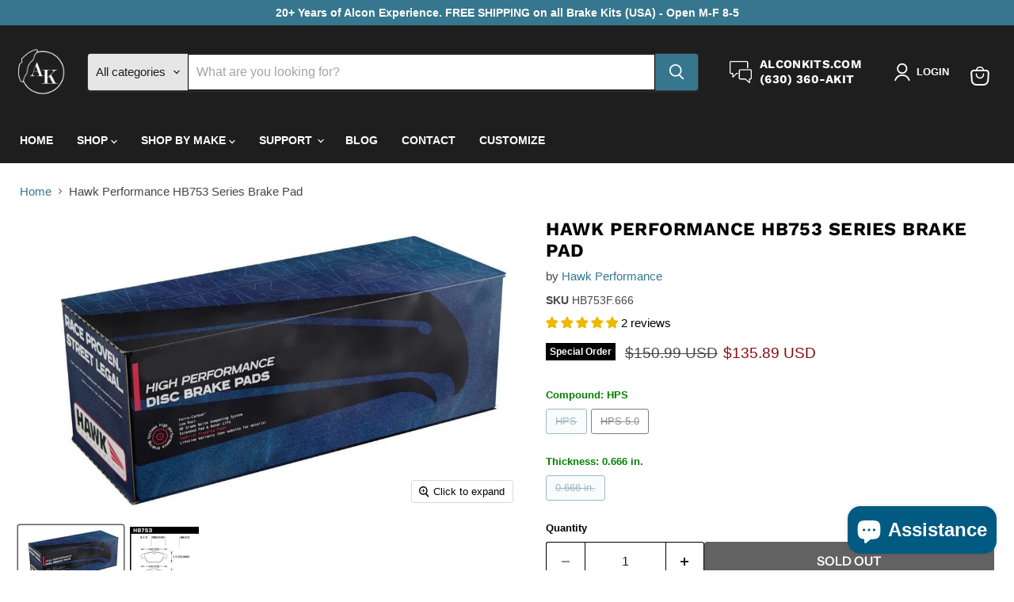

--- FILE ---
content_type: text/html; charset=utf-8
request_url: https://alconkits.com/products/hawk-performance-hb753-series-brake-pad
body_size: 70151
content:
<!DOCTYPE html>
<html class="no-js no-touch" lang="en">
  <head>
    <meta charset="utf-8">
    <meta http-equiv="x-ua-compatible" content="IE=edge">

    <link rel="preconnect" href="https://cdn.shopify.com">
    <link rel="preconnect" href="https://fonts.shopifycdn.com">
    <link rel="preconnect" href="https://v.shopify.com">
    <link rel="preconnect" href="https://cdn.shopifycloud.com">

    <title>Hawk Performance HB753 Series Brake Pad — Alcon Brake Kits</title>

    
      <meta name="description" content="Hawk Performance HB753 Series Brake Pad Experience the legacy of Hawk pads, born on the racetrack over 30 years ago. Our passion for superior control, track records, and unmatched braking power transcends to the streets, dirt tracks, and trails. Whatever your ride, we offer the tested technology you demand. Choose the ">
    

    
      <link rel="shortcut icon" href="//alconkits.com/cdn/shop/files/AK20204FaviconICO.fw_32x32.png?v=1711384714" type="image/png">
    

    
      <link rel="canonical" href="https://alconkits.com/products/hawk-performance-hb753-series-brake-pad" />
    

    <meta name="viewport" content="width=device-width">

    
    





<meta property="og:site_name" content="Alcon Brake Kits">
<meta property="og:url" content="https://alconkits.com/products/hawk-performance-hb753-series-brake-pad">
<meta property="og:title" content="Hawk Performance HB753 Series Brake Pad">
<meta property="og:type" content="product">
<meta property="og:description" content="Hawk Performance HB753 Series Brake Pad Experience the legacy of Hawk pads, born on the racetrack over 30 years ago. Our passion for superior control, track records, and unmatched braking power transcends to the streets, dirt tracks, and trails. Whatever your ride, we offer the tested technology you demand. Choose the ">




    
    
    

    
    
    <meta
      property="og:image"
      content="https://alconkits.com/cdn/shop/files/HawkBox1_1cab25fb-986a-4c48-ab24-50d4089ddd71_1200x700.jpg?v=1721747434"
    />
    <meta
      property="og:image:secure_url"
      content="https://alconkits.com/cdn/shop/files/HawkBox1_1cab25fb-986a-4c48-ab24-50d4089ddd71_1200x700.jpg?v=1721747434"
    />
    <meta property="og:image:width" content="1200" />
    <meta property="og:image:height" content="700" />
    
    
    <meta property="og:image:alt" content="Hawk Performance HB753 Series Brake Pad 0.666 in. thick" />
  












<meta name="twitter:title" content="Hawk Performance HB753 Series Brake Pad">
<meta name="twitter:description" content="Hawk Performance HB753 Series Brake Pad Experience the legacy of Hawk pads, born on the racetrack over 30 years ago. Our passion for superior control, track records, and unmatched braking power transcends to the streets, dirt tracks, and trails. Whatever your ride, we offer the tested technology you demand. Choose the ">


    
    
    
      
      
      <meta name="twitter:card" content="summary_large_image">
    
    
    <meta
      property="twitter:image"
      content="https://alconkits.com/cdn/shop/files/HawkBox1_1cab25fb-986a-4c48-ab24-50d4089ddd71_1200x600_crop_center.jpg?v=1721747434"
    />
    <meta property="twitter:image:width" content="1200" />
    <meta property="twitter:image:height" content="600" />
    
    
    <meta property="twitter:image:alt" content="Hawk Performance HB753 Series Brake Pad 0.666 in. thick" />
  



    <link rel="preload" href="" as="font" crossorigin="anonymous">
    <link rel="preload" as="style" href="//alconkits.com/cdn/shop/t/10/assets/theme.css?v=167083416375807934301765121688">

    <script>window.performance && window.performance.mark && window.performance.mark('shopify.content_for_header.start');</script><meta name="facebook-domain-verification" content="dpq6etcvfuwxxmil0yrfstpxtt0t78">
<meta id="shopify-digital-wallet" name="shopify-digital-wallet" content="/82085347636/digital_wallets/dialog">
<meta name="shopify-checkout-api-token" content="5a1d854540074efe2668c92118a55222">
<meta id="in-context-paypal-metadata" data-shop-id="82085347636" data-venmo-supported="false" data-environment="production" data-locale="en_US" data-paypal-v4="true" data-currency="USD">
<link rel="alternate" type="application/json+oembed" href="https://alconkits.com/products/hawk-performance-hb753-series-brake-pad.oembed">
<script async="async" src="/checkouts/internal/preloads.js?locale=en-US"></script>
<link rel="preconnect" href="https://shop.app" crossorigin="anonymous">
<script async="async" src="https://shop.app/checkouts/internal/preloads.js?locale=en-US&shop_id=82085347636" crossorigin="anonymous"></script>
<script id="apple-pay-shop-capabilities" type="application/json">{"shopId":82085347636,"countryCode":"US","currencyCode":"USD","merchantCapabilities":["supports3DS"],"merchantId":"gid:\/\/shopify\/Shop\/82085347636","merchantName":"Alcon Brake Kits","requiredBillingContactFields":["postalAddress","email","phone"],"requiredShippingContactFields":["postalAddress","email","phone"],"shippingType":"shipping","supportedNetworks":["visa","masterCard","discover","elo","jcb"],"total":{"type":"pending","label":"Alcon Brake Kits","amount":"1.00"},"shopifyPaymentsEnabled":true,"supportsSubscriptions":true}</script>
<script id="shopify-features" type="application/json">{"accessToken":"5a1d854540074efe2668c92118a55222","betas":["rich-media-storefront-analytics"],"domain":"alconkits.com","predictiveSearch":true,"shopId":82085347636,"locale":"en"}</script>
<script>var Shopify = Shopify || {};
Shopify.shop = "d339de.myshopify.com";
Shopify.locale = "en";
Shopify.currency = {"active":"USD","rate":"1.0"};
Shopify.country = "US";
Shopify.theme = {"name":"2024 Rebrand V11.1.1","id":167056867636,"schema_name":"Empire","schema_version":"11.1.1","theme_store_id":838,"role":"main"};
Shopify.theme.handle = "null";
Shopify.theme.style = {"id":null,"handle":null};
Shopify.cdnHost = "alconkits.com/cdn";
Shopify.routes = Shopify.routes || {};
Shopify.routes.root = "/";</script>
<script type="module">!function(o){(o.Shopify=o.Shopify||{}).modules=!0}(window);</script>
<script>!function(o){function n(){var o=[];function n(){o.push(Array.prototype.slice.apply(arguments))}return n.q=o,n}var t=o.Shopify=o.Shopify||{};t.loadFeatures=n(),t.autoloadFeatures=n()}(window);</script>
<script>
  window.ShopifyPay = window.ShopifyPay || {};
  window.ShopifyPay.apiHost = "shop.app\/pay";
  window.ShopifyPay.redirectState = null;
</script>
<script id="shop-js-analytics" type="application/json">{"pageType":"product"}</script>
<script defer="defer" async type="module" src="//alconkits.com/cdn/shopifycloud/shop-js/modules/v2/client.init-shop-cart-sync_BdyHc3Nr.en.esm.js"></script>
<script defer="defer" async type="module" src="//alconkits.com/cdn/shopifycloud/shop-js/modules/v2/chunk.common_Daul8nwZ.esm.js"></script>
<script type="module">
  await import("//alconkits.com/cdn/shopifycloud/shop-js/modules/v2/client.init-shop-cart-sync_BdyHc3Nr.en.esm.js");
await import("//alconkits.com/cdn/shopifycloud/shop-js/modules/v2/chunk.common_Daul8nwZ.esm.js");

  window.Shopify.SignInWithShop?.initShopCartSync?.({"fedCMEnabled":true,"windoidEnabled":true});

</script>
<script defer="defer" async type="module" src="//alconkits.com/cdn/shopifycloud/shop-js/modules/v2/client.payment-terms_MV4M3zvL.en.esm.js"></script>
<script defer="defer" async type="module" src="//alconkits.com/cdn/shopifycloud/shop-js/modules/v2/chunk.common_Daul8nwZ.esm.js"></script>
<script defer="defer" async type="module" src="//alconkits.com/cdn/shopifycloud/shop-js/modules/v2/chunk.modal_CQq8HTM6.esm.js"></script>
<script type="module">
  await import("//alconkits.com/cdn/shopifycloud/shop-js/modules/v2/client.payment-terms_MV4M3zvL.en.esm.js");
await import("//alconkits.com/cdn/shopifycloud/shop-js/modules/v2/chunk.common_Daul8nwZ.esm.js");
await import("//alconkits.com/cdn/shopifycloud/shop-js/modules/v2/chunk.modal_CQq8HTM6.esm.js");

  
</script>
<script>
  window.Shopify = window.Shopify || {};
  if (!window.Shopify.featureAssets) window.Shopify.featureAssets = {};
  window.Shopify.featureAssets['shop-js'] = {"shop-cart-sync":["modules/v2/client.shop-cart-sync_QYOiDySF.en.esm.js","modules/v2/chunk.common_Daul8nwZ.esm.js"],"init-fed-cm":["modules/v2/client.init-fed-cm_DchLp9rc.en.esm.js","modules/v2/chunk.common_Daul8nwZ.esm.js"],"shop-button":["modules/v2/client.shop-button_OV7bAJc5.en.esm.js","modules/v2/chunk.common_Daul8nwZ.esm.js"],"init-windoid":["modules/v2/client.init-windoid_DwxFKQ8e.en.esm.js","modules/v2/chunk.common_Daul8nwZ.esm.js"],"shop-cash-offers":["modules/v2/client.shop-cash-offers_DWtL6Bq3.en.esm.js","modules/v2/chunk.common_Daul8nwZ.esm.js","modules/v2/chunk.modal_CQq8HTM6.esm.js"],"shop-toast-manager":["modules/v2/client.shop-toast-manager_CX9r1SjA.en.esm.js","modules/v2/chunk.common_Daul8nwZ.esm.js"],"init-shop-email-lookup-coordinator":["modules/v2/client.init-shop-email-lookup-coordinator_UhKnw74l.en.esm.js","modules/v2/chunk.common_Daul8nwZ.esm.js"],"pay-button":["modules/v2/client.pay-button_DzxNnLDY.en.esm.js","modules/v2/chunk.common_Daul8nwZ.esm.js"],"avatar":["modules/v2/client.avatar_BTnouDA3.en.esm.js"],"init-shop-cart-sync":["modules/v2/client.init-shop-cart-sync_BdyHc3Nr.en.esm.js","modules/v2/chunk.common_Daul8nwZ.esm.js"],"shop-login-button":["modules/v2/client.shop-login-button_D8B466_1.en.esm.js","modules/v2/chunk.common_Daul8nwZ.esm.js","modules/v2/chunk.modal_CQq8HTM6.esm.js"],"init-customer-accounts-sign-up":["modules/v2/client.init-customer-accounts-sign-up_C8fpPm4i.en.esm.js","modules/v2/client.shop-login-button_D8B466_1.en.esm.js","modules/v2/chunk.common_Daul8nwZ.esm.js","modules/v2/chunk.modal_CQq8HTM6.esm.js"],"init-shop-for-new-customer-accounts":["modules/v2/client.init-shop-for-new-customer-accounts_CVTO0Ztu.en.esm.js","modules/v2/client.shop-login-button_D8B466_1.en.esm.js","modules/v2/chunk.common_Daul8nwZ.esm.js","modules/v2/chunk.modal_CQq8HTM6.esm.js"],"init-customer-accounts":["modules/v2/client.init-customer-accounts_dRgKMfrE.en.esm.js","modules/v2/client.shop-login-button_D8B466_1.en.esm.js","modules/v2/chunk.common_Daul8nwZ.esm.js","modules/v2/chunk.modal_CQq8HTM6.esm.js"],"shop-follow-button":["modules/v2/client.shop-follow-button_CkZpjEct.en.esm.js","modules/v2/chunk.common_Daul8nwZ.esm.js","modules/v2/chunk.modal_CQq8HTM6.esm.js"],"lead-capture":["modules/v2/client.lead-capture_BntHBhfp.en.esm.js","modules/v2/chunk.common_Daul8nwZ.esm.js","modules/v2/chunk.modal_CQq8HTM6.esm.js"],"checkout-modal":["modules/v2/client.checkout-modal_CfxcYbTm.en.esm.js","modules/v2/chunk.common_Daul8nwZ.esm.js","modules/v2/chunk.modal_CQq8HTM6.esm.js"],"shop-login":["modules/v2/client.shop-login_Da4GZ2H6.en.esm.js","modules/v2/chunk.common_Daul8nwZ.esm.js","modules/v2/chunk.modal_CQq8HTM6.esm.js"],"payment-terms":["modules/v2/client.payment-terms_MV4M3zvL.en.esm.js","modules/v2/chunk.common_Daul8nwZ.esm.js","modules/v2/chunk.modal_CQq8HTM6.esm.js"]};
</script>
<script>(function() {
  var isLoaded = false;
  function asyncLoad() {
    if (isLoaded) return;
    isLoaded = true;
    var urls = ["https:\/\/app.hapoapps.com\/shopify_pdf_invoice\/static\/src\/js\/pdf-invoice-frontend-button.js?shop=d339de.myshopify.com","https:\/\/cdn.hextom.com\/js\/eventpromotionbar.js?shop=d339de.myshopify.com"];
    for (var i = 0; i < urls.length; i++) {
      var s = document.createElement('script');
      s.type = 'text/javascript';
      s.async = true;
      s.src = urls[i];
      var x = document.getElementsByTagName('script')[0];
      x.parentNode.insertBefore(s, x);
    }
  };
  if(window.attachEvent) {
    window.attachEvent('onload', asyncLoad);
  } else {
    window.addEventListener('load', asyncLoad, false);
  }
})();</script>
<script id="__st">var __st={"a":82085347636,"offset":-21600,"reqid":"775b7126-bf3d-4422-9200-b8d9adc30c41-1768996059","pageurl":"alconkits.com\/products\/hawk-performance-hb753-series-brake-pad","u":"df43eb0f8abc","p":"product","rtyp":"product","rid":9075871318324};</script>
<script>window.ShopifyPaypalV4VisibilityTracking = true;</script>
<script id="captcha-bootstrap">!function(){'use strict';const t='contact',e='account',n='new_comment',o=[[t,t],['blogs',n],['comments',n],[t,'customer']],c=[[e,'customer_login'],[e,'guest_login'],[e,'recover_customer_password'],[e,'create_customer']],r=t=>t.map((([t,e])=>`form[action*='/${t}']:not([data-nocaptcha='true']) input[name='form_type'][value='${e}']`)).join(','),a=t=>()=>t?[...document.querySelectorAll(t)].map((t=>t.form)):[];function s(){const t=[...o],e=r(t);return a(e)}const i='password',u='form_key',d=['recaptcha-v3-token','g-recaptcha-response','h-captcha-response',i],f=()=>{try{return window.sessionStorage}catch{return}},m='__shopify_v',_=t=>t.elements[u];function p(t,e,n=!1){try{const o=window.sessionStorage,c=JSON.parse(o.getItem(e)),{data:r}=function(t){const{data:e,action:n}=t;return t[m]||n?{data:e,action:n}:{data:t,action:n}}(c);for(const[e,n]of Object.entries(r))t.elements[e]&&(t.elements[e].value=n);n&&o.removeItem(e)}catch(o){console.error('form repopulation failed',{error:o})}}const l='form_type',E='cptcha';function T(t){t.dataset[E]=!0}const w=window,h=w.document,L='Shopify',v='ce_forms',y='captcha';let A=!1;((t,e)=>{const n=(g='f06e6c50-85a8-45c8-87d0-21a2b65856fe',I='https://cdn.shopify.com/shopifycloud/storefront-forms-hcaptcha/ce_storefront_forms_captcha_hcaptcha.v1.5.2.iife.js',D={infoText:'Protected by hCaptcha',privacyText:'Privacy',termsText:'Terms'},(t,e,n)=>{const o=w[L][v],c=o.bindForm;if(c)return c(t,g,e,D).then(n);var r;o.q.push([[t,g,e,D],n]),r=I,A||(h.body.append(Object.assign(h.createElement('script'),{id:'captcha-provider',async:!0,src:r})),A=!0)});var g,I,D;w[L]=w[L]||{},w[L][v]=w[L][v]||{},w[L][v].q=[],w[L][y]=w[L][y]||{},w[L][y].protect=function(t,e){n(t,void 0,e),T(t)},Object.freeze(w[L][y]),function(t,e,n,w,h,L){const[v,y,A,g]=function(t,e,n){const i=e?o:[],u=t?c:[],d=[...i,...u],f=r(d),m=r(i),_=r(d.filter((([t,e])=>n.includes(e))));return[a(f),a(m),a(_),s()]}(w,h,L),I=t=>{const e=t.target;return e instanceof HTMLFormElement?e:e&&e.form},D=t=>v().includes(t);t.addEventListener('submit',(t=>{const e=I(t);if(!e)return;const n=D(e)&&!e.dataset.hcaptchaBound&&!e.dataset.recaptchaBound,o=_(e),c=g().includes(e)&&(!o||!o.value);(n||c)&&t.preventDefault(),c&&!n&&(function(t){try{if(!f())return;!function(t){const e=f();if(!e)return;const n=_(t);if(!n)return;const o=n.value;o&&e.removeItem(o)}(t);const e=Array.from(Array(32),(()=>Math.random().toString(36)[2])).join('');!function(t,e){_(t)||t.append(Object.assign(document.createElement('input'),{type:'hidden',name:u})),t.elements[u].value=e}(t,e),function(t,e){const n=f();if(!n)return;const o=[...t.querySelectorAll(`input[type='${i}']`)].map((({name:t})=>t)),c=[...d,...o],r={};for(const[a,s]of new FormData(t).entries())c.includes(a)||(r[a]=s);n.setItem(e,JSON.stringify({[m]:1,action:t.action,data:r}))}(t,e)}catch(e){console.error('failed to persist form',e)}}(e),e.submit())}));const S=(t,e)=>{t&&!t.dataset[E]&&(n(t,e.some((e=>e===t))),T(t))};for(const o of['focusin','change'])t.addEventListener(o,(t=>{const e=I(t);D(e)&&S(e,y())}));const B=e.get('form_key'),M=e.get(l),P=B&&M;t.addEventListener('DOMContentLoaded',(()=>{const t=y();if(P)for(const e of t)e.elements[l].value===M&&p(e,B);[...new Set([...A(),...v().filter((t=>'true'===t.dataset.shopifyCaptcha))])].forEach((e=>S(e,t)))}))}(h,new URLSearchParams(w.location.search),n,t,e,['guest_login'])})(!0,!0)}();</script>
<script integrity="sha256-4kQ18oKyAcykRKYeNunJcIwy7WH5gtpwJnB7kiuLZ1E=" data-source-attribution="shopify.loadfeatures" defer="defer" src="//alconkits.com/cdn/shopifycloud/storefront/assets/storefront/load_feature-a0a9edcb.js" crossorigin="anonymous"></script>
<script crossorigin="anonymous" defer="defer" src="//alconkits.com/cdn/shopifycloud/storefront/assets/shopify_pay/storefront-65b4c6d7.js?v=20250812"></script>
<script data-source-attribution="shopify.dynamic_checkout.dynamic.init">var Shopify=Shopify||{};Shopify.PaymentButton=Shopify.PaymentButton||{isStorefrontPortableWallets:!0,init:function(){window.Shopify.PaymentButton.init=function(){};var t=document.createElement("script");t.src="https://alconkits.com/cdn/shopifycloud/portable-wallets/latest/portable-wallets.en.js",t.type="module",document.head.appendChild(t)}};
</script>
<script data-source-attribution="shopify.dynamic_checkout.buyer_consent">
  function portableWalletsHideBuyerConsent(e){var t=document.getElementById("shopify-buyer-consent"),n=document.getElementById("shopify-subscription-policy-button");t&&n&&(t.classList.add("hidden"),t.setAttribute("aria-hidden","true"),n.removeEventListener("click",e))}function portableWalletsShowBuyerConsent(e){var t=document.getElementById("shopify-buyer-consent"),n=document.getElementById("shopify-subscription-policy-button");t&&n&&(t.classList.remove("hidden"),t.removeAttribute("aria-hidden"),n.addEventListener("click",e))}window.Shopify?.PaymentButton&&(window.Shopify.PaymentButton.hideBuyerConsent=portableWalletsHideBuyerConsent,window.Shopify.PaymentButton.showBuyerConsent=portableWalletsShowBuyerConsent);
</script>
<script data-source-attribution="shopify.dynamic_checkout.cart.bootstrap">document.addEventListener("DOMContentLoaded",(function(){function t(){return document.querySelector("shopify-accelerated-checkout-cart, shopify-accelerated-checkout")}if(t())Shopify.PaymentButton.init();else{new MutationObserver((function(e,n){t()&&(Shopify.PaymentButton.init(),n.disconnect())})).observe(document.body,{childList:!0,subtree:!0})}}));
</script>
<script id='scb4127' type='text/javascript' async='' src='https://alconkits.com/cdn/shopifycloud/privacy-banner/storefront-banner.js'></script><link id="shopify-accelerated-checkout-styles" rel="stylesheet" media="screen" href="https://alconkits.com/cdn/shopifycloud/portable-wallets/latest/accelerated-checkout-backwards-compat.css" crossorigin="anonymous">
<style id="shopify-accelerated-checkout-cart">
        #shopify-buyer-consent {
  margin-top: 1em;
  display: inline-block;
  width: 100%;
}

#shopify-buyer-consent.hidden {
  display: none;
}

#shopify-subscription-policy-button {
  background: none;
  border: none;
  padding: 0;
  text-decoration: underline;
  font-size: inherit;
  cursor: pointer;
}

#shopify-subscription-policy-button::before {
  box-shadow: none;
}

      </style>

<script>window.performance && window.performance.mark && window.performance.mark('shopify.content_for_header.end');</script>

    <link href="//alconkits.com/cdn/shop/t/10/assets/theme.css?v=167083416375807934301765121688" rel="stylesheet" type="text/css" media="all" />
     <link href="//alconkits.com/cdn/shop/t/10/assets/custom.css?v=17756437118783350231763857847" rel="stylesheet" type="text/css" media="all" />

    

    <script>
    var blockedCountries = ['CN','SG'];
    var userCountry = getUserCountry(); // Function to get the user's country code

    if (blockedCountries.includes(userCountry)) {
        // Display a message or redirect the user
        document.body.innerHTML = "<h1>Not Allowed</h1>";
        // Optionally, redirect:
        // window.location.href = "https://yourdomain.com/blocked";
    } else {document.body.innerHTML = "<h1>Allowed</h1>";}
    </script>

    
    <script>
      window.Theme = window.Theme || {};
      window.Theme.version = '11.1.1';
      window.Theme.name = 'Empire';
      window.Theme.routes = {
        "root_url": "/",
        "account_url": "/account",
        "account_login_url": "https://alconkits.com/customer_authentication/redirect?locale=en&region_country=US",
        "account_logout_url": "/account/logout",
        "account_register_url": "https://account.alconkits.com?locale=en",
        "account_addresses_url": "/account/addresses",
        "collections_url": "/collections",
        "all_products_collection_url": "/collections/all",
        "search_url": "/search",
        "predictive_search_url": "/search/suggest",
        "cart_url": "/cart",
        "cart_add_url": "/cart/add",
        "cart_change_url": "/cart/change",
        "cart_clear_url": "/cart/clear",
        "product_recommendations_url": "/recommendations/products",
      };
    </script>
    



<!-- BEGIN MerchantWidget Code -->

<script id='merchantWidgetScript'
        src="https://www.gstatic.com/shopping/merchant/merchantwidget.js"
        defer>
</script>

<script type="text/javascript">
  merchantWidgetScript.addEventListener('load', function () {
    merchantwidget.start({
     position: 'RIGHT_BOTTOM', sideMargin: 200, bottomMargin: 5
   });
  });

</script>

<!-- END MerchantWidget Code -->

  <!-- BEGIN app block: shopify://apps/blockify-fraud-filter/blocks/app_embed/2e3e0ba5-0e70-447a-9ec5-3bf76b5ef12e --> 
 
 
    <script>
        window.blockifyShopIdentifier = "d339de.myshopify.com";
        window.ipBlockerMetafields = "{\"showOverlayByPass\":false,\"disableSpyExtensions\":false,\"blockUnknownBots\":false,\"activeApp\":true,\"blockByMetafield\":true,\"visitorAnalytic\":false,\"showWatermark\":true,\"token\":\"eyJhbGciOiJIUzI1NiIsInR5cCI6IkpXVCJ9.eyJzaG9wIjoiZDMzOWRlLm15c2hvcGlmeS5jb20iLCJpYXQiOjE3NjE0NDYwOTh9.JN4W6g6n2NgRXkh_b6dz2mC_DLdzNu82T8bcksvZVHI\"}";
        window.blockifyRules = "{\"whitelist\":[],\"blacklist\":[{\"id\":1384969,\"type\":\"1\",\"country\":\"SG\",\"criteria\":\"3\",\"priority\":\"1\"},{\"id\":1443524,\"type\":\"1\",\"country\":\"CN\",\"criteria\":\"3\",\"priority\":\"1\"}]}";
        window.ipblockerBlockTemplate = "{\"customCss\":\"@import url(\\\"https:\/\/fonts.cdnfonts.com\/css\/sf-pro-display\\\");\\n#blockify---container {\\n  --bg-blockify: #f8f8f8;\\n  position: relative;\\n}\\n#blockify---container::after {\\n  content: \\\"\\\";\\n  position: absolute;\\n  inset: 0;\\n  background-repeat: no-repeat !important;\\n  background-size: cover !important;\\n  background: var(--bg-blockify);\\n  z-index: 0;\\n}\\n#blockify---container #blockify---container__inner {\\n  display: flex;\\n  flex-direction: column;\\n  align-items: center;\\n  position: relative;\\n  z-index: 1;\\n}\\n#blockify---container #blockify---container__inner #blockify-block-content {\\n  display: flex;\\n  flex-direction: column;\\n  align-items: center;\\n  text-align: center;\\n}\\n#blockify---container\\n  #blockify---container__inner\\n  #blockify-block-content\\n  #blockify-block-title {\\n  font-size: 313%;\\n  margin-top: 1em;\\n  font-family: \\\"SF Pro Text\\\", sans-serif;\\n  font-weight: 600;\\n  text-align: center;\\n  color: #000;\\n}\\n@media only screen and (min-width: 768px) and (max-width: 1199px) {\\n  #blockify---container\\n    #blockify---container__inner\\n    #blockify-block-content\\n    #blockify-block-title {\\n    font-size: 188%;\\n  }\\n}\\n@media only screen and (max-width: 767px) {\\n  #blockify---container\\n    #blockify---container__inner\\n    #blockify-block-content\\n    #blockify-block-title {\\n    font-size: 107%;\\n  }\\n}\\n#blockify---container\\n  #blockify---container__inner\\n  #blockify-block-content\\n  #blockify-block-superTitle {\\n  display: none !important;\\n}\\n#blockify---container\\n  #blockify---container__inner\\n  #blockify-block-content\\n  #blockify-block-description {\\n  font-size: 125%;\\n  width: 90%;\\n  max-width: 900px;\\n  margin: 1.5em;\\n  line-height: 1.5;\\n  color: #000;\\n  font-family: \\\"SF Pro Text\\\", sans-serif;\\n  font-weight: 500;\\n  text-align: center;\\n}\\n@media only screen and (min-width: 768px) and (max-width: 1199px) {\\n  #blockify---container\\n    #blockify---container__inner\\n    #blockify-block-content\\n    #blockify-block-description {\\n    font-size: 88%;\\n  }\\n}\\n@media only screen and (max-width: 767px) {\\n  #blockify---container\\n    #blockify---container__inner\\n    #blockify-block-content\\n    #blockify-block-description {\\n    font-size: 107%;\\n  }\\n}\\n#blockify---container\\n  #blockify---container__inner\\n  #blockify-block-content\\n  #blockify-block-description\\n  #blockify-block-text-blink {\\n  display: none !important;\\n}\\n#blockify---container #blockify---container__inner #blockify-logo-block-image {\\n  position: relative;\\n  width: 400px;\\n  height: auto;\\n  max-height: 300px;\\n}\\n@media only screen and (max-width: 767px) {\\n  #blockify---container\\n    #blockify---container__inner\\n    #blockify-logo-block-image {\\n    width: 200px;\\n  }\\n}\\n#blockify---container\\n  #blockify---container__inner\\n  #blockify-logo-block-image::before {\\n  content: \\\"\\\";\\n  display: block;\\n  width: 550px;\\n  padding-bottom: 56.2%;\\n}\\n@media only screen and (max-width: 767px) {\\n  #blockify---container\\n    #blockify---container__inner\\n    #blockify-logo-block-image::before {\\n    width: 300px;\\n  }\\n}\\n#blockify---container\\n  #blockify---container__inner\\n  #blockify-logo-block-image\\n  img {\\n  position: absolute;\\n  top: 0;\\n  left: 0;\\n  width: 100%;\\n  height: 100%;\\n  object-fit: contain;\\n}\\n\",\"title\":{\"active\":true,\"text\":\"Access to this page is restricted\",\"color\":\"#000\"},\"description\":{\"active\":true,\"text\":\"Please check with the site admin if you believe this is a mistake\",\"color\":\"#000\"},\"background\":{\"active\":true,\"colorFrom\":null,\"colorTo\":null,\"type\":\"1\",\"value\":\"#f8f8f8\"},\"superTitle\":{\"active\":false,\"text\":\"403\",\"color\":\"#899df1\"},\"logoImage\":{\"active\":true,\"value\":\"https:\/\/storage.synctrack.io\/megamind-fraud\/assets\/simple-thumbnail.png\"}}";

        
            window.blockifyProductCollections = [478020763956,461179388212,471758602548,475079409972,478346182964,478042587444];
        
    </script>
<link href="https://cdn.shopify.com/extensions/019bde6c-6f74-71a0-9e52-4539429898f4/blockify-shopify-288/assets/blockify-embed.min.js" as="script" type="text/javascript" rel="preload"><link href="https://cdn.shopify.com/extensions/019bde6c-6f74-71a0-9e52-4539429898f4/blockify-shopify-288/assets/prevent-bypass-script.min.js" as="script" type="text/javascript" rel="preload">
<script type="text/javascript">
    window.blockifyBaseUrl = 'https://fraud.blockifyapp.com/s/api';
    window.blockifyPublicUrl = 'https://fraud.blockifyapp.com/s/api/public';
    window.bucketUrl = 'https://storage.synctrack.io/megamind-fraud';
    window.storefrontApiUrl  = 'https://fraud.blockifyapp.com/p/api';
</script>
<script type="text/javascript">
  window.blockifyChecking = true;
</script>
<script id="blockifyScriptByPass" type="text/javascript" src=https://cdn.shopify.com/extensions/019bde6c-6f74-71a0-9e52-4539429898f4/blockify-shopify-288/assets/prevent-bypass-script.min.js async></script>
<script id="blockifyScriptTag" type="text/javascript" src=https://cdn.shopify.com/extensions/019bde6c-6f74-71a0-9e52-4539429898f4/blockify-shopify-288/assets/blockify-embed.min.js async></script>


<!-- END app block --><!-- BEGIN app block: shopify://apps/judge-me-reviews/blocks/judgeme_core/61ccd3b1-a9f2-4160-9fe9-4fec8413e5d8 --><!-- Start of Judge.me Core -->






<link rel="dns-prefetch" href="https://cdnwidget.judge.me">
<link rel="dns-prefetch" href="https://cdn.judge.me">
<link rel="dns-prefetch" href="https://cdn1.judge.me">
<link rel="dns-prefetch" href="https://api.judge.me">

<script data-cfasync='false' class='jdgm-settings-script'>window.jdgmSettings={"pagination":5,"disable_web_reviews":false,"badge_no_review_text":"No reviews","badge_n_reviews_text":"{{ n }} review/reviews","badge_star_color":"#ECB800","hide_badge_preview_if_no_reviews":true,"badge_hide_text":false,"enforce_center_preview_badge":false,"widget_title":"Customer Reviews","widget_open_form_text":"Write a review","widget_close_form_text":"Cancel review","widget_refresh_page_text":"Refresh page","widget_summary_text":"Based on {{ number_of_reviews }} review/reviews","widget_no_review_text":"Be the first to write a review","widget_name_field_text":"Display name","widget_verified_name_field_text":"Verified Name (public)","widget_name_placeholder_text":"Display name","widget_required_field_error_text":"This field is required.","widget_email_field_text":"Email address","widget_verified_email_field_text":"Verified Email (private, can not be edited)","widget_email_placeholder_text":"Your email address","widget_email_field_error_text":"Please enter a valid email address.","widget_rating_field_text":"Rating","widget_review_title_field_text":"Review Title","widget_review_title_placeholder_text":"Give your review a title","widget_review_body_field_text":"Review content","widget_review_body_placeholder_text":"Start writing here...","widget_pictures_field_text":"Picture/Video (optional)","widget_submit_review_text":"Submit Review","widget_submit_verified_review_text":"Submit Verified Review","widget_submit_success_msg_with_auto_publish":"Thank you! Please refresh the page in a few moments to see your review. You can remove or edit your review by logging into \u003ca href='https://judge.me/login' target='_blank' rel='nofollow noopener'\u003eJudge.me\u003c/a\u003e","widget_submit_success_msg_no_auto_publish":"Thank you! Your review will be published as soon as it is approved by the shop admin. You can remove or edit your review by logging into \u003ca href='https://judge.me/login' target='_blank' rel='nofollow noopener'\u003eJudge.me\u003c/a\u003e","widget_show_default_reviews_out_of_total_text":"Showing {{ n_reviews_shown }} out of {{ n_reviews }} reviews.","widget_show_all_link_text":"Show all","widget_show_less_link_text":"Show less","widget_author_said_text":"{{ reviewer_name }} said:","widget_days_text":"{{ n }} days ago","widget_weeks_text":"{{ n }} week/weeks ago","widget_months_text":"{{ n }} month/months ago","widget_years_text":"{{ n }} year/years ago","widget_yesterday_text":"Yesterday","widget_today_text":"Today","widget_replied_text":"\u003e\u003e {{ shop_name }} replied:","widget_read_more_text":"Read more","widget_reviewer_name_as_initial":"first_name_only","widget_rating_filter_color":"","widget_rating_filter_see_all_text":"See all reviews","widget_sorting_most_recent_text":"Most Recent","widget_sorting_highest_rating_text":"Highest Rating","widget_sorting_lowest_rating_text":"Lowest Rating","widget_sorting_with_pictures_text":"Only Pictures","widget_sorting_most_helpful_text":"Most Helpful","widget_open_question_form_text":"Ask a question","widget_reviews_subtab_text":"Reviews","widget_questions_subtab_text":"Questions","widget_question_label_text":"Question","widget_answer_label_text":"Answer","widget_question_placeholder_text":"Write your question here","widget_submit_question_text":"Submit Question","widget_question_submit_success_text":"Thank you for your question! We will notify you once it gets answered.","widget_star_color":"#ECB800","verified_badge_text":"Verified","verified_badge_bg_color":"#339999","verified_badge_text_color":"#fff","verified_badge_placement":"left-of-reviewer-name","widget_review_max_height":"","widget_hide_border":false,"widget_social_share":false,"widget_thumb":false,"widget_review_location_show":false,"widget_location_format":"","all_reviews_include_out_of_store_products":true,"all_reviews_out_of_store_text":"(out of store)","all_reviews_pagination":100,"all_reviews_product_name_prefix_text":"about","enable_review_pictures":true,"enable_question_anwser":false,"widget_theme":"leex","review_date_format":"mm/dd/yyyy","default_sort_method":"pictures-first","widget_product_reviews_subtab_text":"Product Reviews","widget_shop_reviews_subtab_text":"Shop Reviews","widget_other_products_reviews_text":"Reviews for other products","widget_store_reviews_subtab_text":"Store reviews","widget_no_store_reviews_text":"This store hasn't received any reviews yet","widget_web_restriction_product_reviews_text":"This product hasn't received any reviews yet","widget_no_items_text":"No items found","widget_show_more_text":"Show more","widget_write_a_store_review_text":"Write a Store Review","widget_other_languages_heading":"Reviews in Other Languages","widget_translate_review_text":"Translate review to {{ language }}","widget_translating_review_text":"Translating...","widget_show_original_translation_text":"Show original ({{ language }})","widget_translate_review_failed_text":"Review couldn't be translated.","widget_translate_review_retry_text":"Retry","widget_translate_review_try_again_later_text":"Try again later","show_product_url_for_grouped_product":false,"widget_sorting_pictures_first_text":"Pictures First","show_pictures_on_all_rev_page_mobile":false,"show_pictures_on_all_rev_page_desktop":true,"floating_tab_hide_mobile_install_preference":false,"floating_tab_button_name":"★ Reviews","floating_tab_title":"Let customers speak for us","floating_tab_button_color":"","floating_tab_button_background_color":"","floating_tab_url":"","floating_tab_url_enabled":false,"floating_tab_tab_style":"text","all_reviews_text_badge_text":"Customers rate us {{ shop.metafields.judgeme.all_reviews_rating | round: 1 }}/5 based on {{ shop.metafields.judgeme.all_reviews_count }} reviews.","all_reviews_text_badge_text_branded_style":"{{ shop.metafields.judgeme.all_reviews_rating | round: 1 }} out of 5 stars based on {{ shop.metafields.judgeme.all_reviews_count }} reviews","is_all_reviews_text_badge_a_link":false,"show_stars_for_all_reviews_text_badge":false,"all_reviews_text_badge_url":"","all_reviews_text_style":"branded","all_reviews_text_color_style":"judgeme_brand_color","all_reviews_text_color":"#108474","all_reviews_text_show_jm_brand":true,"featured_carousel_show_header":true,"featured_carousel_title":"Read our customer reviews.","testimonials_carousel_title":"Customers are saying","videos_carousel_title":"Real customer stories","cards_carousel_title":"Customers are saying","featured_carousel_count_text":"Alconkits has {{ n }} reviews","featured_carousel_add_link_to_all_reviews_page":true,"featured_carousel_url":"/pages/reviews","featured_carousel_show_images":true,"featured_carousel_autoslide_interval":3,"featured_carousel_arrows_on_the_sides":false,"featured_carousel_height":250,"featured_carousel_width":90,"featured_carousel_image_size":300,"featured_carousel_image_height":250,"featured_carousel_arrow_color":"#eeeeee","verified_count_badge_style":"branded","verified_count_badge_orientation":"horizontal","verified_count_badge_color_style":"judgeme_brand_color","verified_count_badge_color":"#108474","is_verified_count_badge_a_link":false,"verified_count_badge_url":"","verified_count_badge_show_jm_brand":true,"widget_rating_preset_default":5,"widget_first_sub_tab":"product-reviews","widget_show_histogram":true,"widget_histogram_use_custom_color":true,"widget_pagination_use_custom_color":true,"widget_star_use_custom_color":false,"widget_verified_badge_use_custom_color":false,"widget_write_review_use_custom_color":false,"picture_reminder_submit_button":"Upload Pictures","enable_review_videos":false,"mute_video_by_default":false,"widget_sorting_videos_first_text":"Videos First","widget_review_pending_text":"Pending","featured_carousel_items_for_large_screen":4,"social_share_options_order":"Facebook,Twitter","remove_microdata_snippet":false,"disable_json_ld":false,"enable_json_ld_products":false,"preview_badge_show_question_text":false,"preview_badge_no_question_text":"No questions","preview_badge_n_question_text":"{{ number_of_questions }} question/questions","qa_badge_show_icon":false,"qa_badge_position":"same-row","remove_judgeme_branding":false,"widget_add_search_bar":false,"widget_search_bar_placeholder":"Search","widget_sorting_verified_only_text":"Verified only","featured_carousel_theme":"compact","featured_carousel_show_rating":true,"featured_carousel_show_title":true,"featured_carousel_show_body":true,"featured_carousel_show_date":true,"featured_carousel_show_reviewer":true,"featured_carousel_show_product":true,"featured_carousel_header_background_color":"#108474","featured_carousel_header_text_color":"#ffffff","featured_carousel_name_product_separator":"reviewed","featured_carousel_full_star_background":"#F7EA16","featured_carousel_empty_star_background":"#dadada","featured_carousel_vertical_theme_background":"#f9fafb","featured_carousel_verified_badge_enable":true,"featured_carousel_verified_badge_color":"#108474","featured_carousel_border_style":"round","featured_carousel_review_line_length_limit":3,"featured_carousel_more_reviews_button_text":"Read more reviews","featured_carousel_view_product_button_text":"View product","all_reviews_page_load_reviews_on":"scroll","all_reviews_page_load_more_text":"Load More Reviews","disable_fb_tab_reviews":false,"enable_ajax_cdn_cache":false,"widget_advanced_speed_features":5,"widget_public_name_text":"displayed publicly like","default_reviewer_name":"John S","default_reviewer_name_has_non_latin":true,"widget_reviewer_anonymous":"Anonymous","medals_widget_title":"Judge.me Review Medals","medals_widget_background_color":"#f9fafb","medals_widget_position":"footer_all_pages","medals_widget_border_color":"#f9fafb","medals_widget_verified_text_position":"left","medals_widget_use_monochromatic_version":false,"medals_widget_elements_color":"#108474","show_reviewer_avatar":true,"widget_invalid_yt_video_url_error_text":"Not a YouTube video URL","widget_max_length_field_error_text":"Please enter no more than {0} characters.","widget_show_country_flag":false,"widget_show_collected_via_shop_app":true,"widget_verified_by_shop_badge_style":"light","widget_verified_by_shop_text":"Verified by Shop","widget_show_photo_gallery":true,"widget_load_with_code_splitting":true,"widget_ugc_install_preference":false,"widget_ugc_title":"Made by us, Shared by you","widget_ugc_subtitle":"Tag us to see your picture featured in our page","widget_ugc_arrows_color":"#ffffff","widget_ugc_primary_button_text":"Buy Now","widget_ugc_primary_button_background_color":"#108474","widget_ugc_primary_button_text_color":"#ffffff","widget_ugc_primary_button_border_width":"0","widget_ugc_primary_button_border_style":"none","widget_ugc_primary_button_border_color":"#108474","widget_ugc_primary_button_border_radius":"25","widget_ugc_secondary_button_text":"Load More","widget_ugc_secondary_button_background_color":"#ffffff","widget_ugc_secondary_button_text_color":"#108474","widget_ugc_secondary_button_border_width":"2","widget_ugc_secondary_button_border_style":"solid","widget_ugc_secondary_button_border_color":"#108474","widget_ugc_secondary_button_border_radius":"25","widget_ugc_reviews_button_text":"View Reviews","widget_ugc_reviews_button_background_color":"#ffffff","widget_ugc_reviews_button_text_color":"#108474","widget_ugc_reviews_button_border_width":"2","widget_ugc_reviews_button_border_style":"solid","widget_ugc_reviews_button_border_color":"#108474","widget_ugc_reviews_button_border_radius":"25","widget_ugc_reviews_button_link_to":"judgeme-reviews-page","widget_ugc_show_post_date":true,"widget_ugc_max_width":"800","widget_rating_metafield_value_type":true,"widget_primary_color":"#36768E","widget_enable_secondary_color":false,"widget_secondary_color":"#edf5f5","widget_summary_average_rating_text":"{{ average_rating }} out of 5","widget_media_grid_title":"Customer photos \u0026 videos","widget_media_grid_see_more_text":"See more","widget_round_style":false,"widget_show_product_medals":true,"widget_verified_by_judgeme_text":"Verified by Judge.me","widget_show_store_medals":true,"widget_verified_by_judgeme_text_in_store_medals":"Verified by Judge.me","widget_media_field_exceed_quantity_message":"Sorry, we can only accept {{ max_media }} for one review.","widget_media_field_exceed_limit_message":"{{ file_name }} is too large, please select a {{ media_type }} less than {{ size_limit }}MB.","widget_review_submitted_text":"Review Submitted!","widget_question_submitted_text":"Question Submitted!","widget_close_form_text_question":"Cancel","widget_write_your_answer_here_text":"Write your answer here","widget_enabled_branded_link":true,"widget_show_collected_by_judgeme":true,"widget_reviewer_name_color":"#339999","widget_write_review_text_color":"#fff","widget_write_review_bg_color":"#339999","widget_collected_by_judgeme_text":"collected by Judge.me","widget_pagination_type":"standard","widget_load_more_text":"Load More","widget_load_more_color":"#108474","widget_full_review_text":"Full Review","widget_read_more_reviews_text":"Read More Reviews","widget_read_questions_text":"Read Questions","widget_questions_and_answers_text":"Questions \u0026 Answers","widget_verified_by_text":"Verified by","widget_verified_text":"Verified","widget_number_of_reviews_text":"{{ number_of_reviews }} reviews","widget_back_button_text":"Back","widget_next_button_text":"Next","widget_custom_forms_filter_button":"Filters","custom_forms_style":"horizontal","widget_show_review_information":false,"how_reviews_are_collected":"How reviews are collected?","widget_show_review_keywords":false,"widget_gdpr_statement":"How we use your data: We'll only contact you about the review you left, and only if necessary. By submitting your review, you agree to Judge.me's \u003ca href='https://judge.me/terms' target='_blank' rel='nofollow noopener'\u003eterms\u003c/a\u003e, \u003ca href='https://judge.me/privacy' target='_blank' rel='nofollow noopener'\u003eprivacy\u003c/a\u003e and \u003ca href='https://judge.me/content-policy' target='_blank' rel='nofollow noopener'\u003econtent\u003c/a\u003e policies.","widget_multilingual_sorting_enabled":false,"widget_translate_review_content_enabled":false,"widget_translate_review_content_method":"manual","popup_widget_review_selection":"automatically_with_pictures","popup_widget_round_border_style":true,"popup_widget_show_title":true,"popup_widget_show_body":true,"popup_widget_show_reviewer":false,"popup_widget_show_product":true,"popup_widget_show_pictures":true,"popup_widget_use_review_picture":true,"popup_widget_show_on_home_page":true,"popup_widget_show_on_product_page":true,"popup_widget_show_on_collection_page":true,"popup_widget_show_on_cart_page":true,"popup_widget_position":"bottom_left","popup_widget_first_review_delay":5,"popup_widget_duration":5,"popup_widget_interval":5,"popup_widget_review_count":5,"popup_widget_hide_on_mobile":true,"review_snippet_widget_round_border_style":true,"review_snippet_widget_card_color":"#FFFFFF","review_snippet_widget_slider_arrows_background_color":"#FFFFFF","review_snippet_widget_slider_arrows_color":"#000000","review_snippet_widget_star_color":"#FFCC08","show_product_variant":false,"all_reviews_product_variant_label_text":"Variant: ","widget_show_verified_branding":true,"widget_ai_summary_title":"Customers say","widget_ai_summary_disclaimer":"AI-powered review summary based on recent customer reviews","widget_show_ai_summary":false,"widget_show_ai_summary_bg":false,"widget_show_review_title_input":true,"redirect_reviewers_invited_via_email":"review_widget","request_store_review_after_product_review":false,"request_review_other_products_in_order":false,"review_form_color_scheme":"default","review_form_corner_style":"square","review_form_star_color":{},"review_form_text_color":"#333333","review_form_background_color":"#ffffff","review_form_field_background_color":"#fafafa","review_form_button_color":{},"review_form_button_text_color":"#ffffff","review_form_modal_overlay_color":"#000000","review_content_screen_title_text":"How would you rate this product?","review_content_introduction_text":"We would love it if you would share a bit about your experience.","store_review_form_title_text":"How would you rate this store?","store_review_form_introduction_text":"We would love it if you would share a bit about your experience.","show_review_guidance_text":true,"one_star_review_guidance_text":"Poor","five_star_review_guidance_text":"Great","customer_information_screen_title_text":"About you","customer_information_introduction_text":"Please tell us more about you.","custom_questions_screen_title_text":"Your experience in more detail","custom_questions_introduction_text":"Here are a few questions to help us understand more about your experience.","review_submitted_screen_title_text":"Thanks for your review!","review_submitted_screen_thank_you_text":"We are processing it and it will appear on the store soon.","review_submitted_screen_email_verification_text":"Please confirm your email by clicking the link we just sent you. This helps us keep reviews authentic.","review_submitted_request_store_review_text":"Would you like to share your experience of shopping with us?","review_submitted_review_other_products_text":"Would you like to review these products?","store_review_screen_title_text":"Would you like to share your experience of shopping with us?","store_review_introduction_text":"We value your feedback and use it to improve. Please share any thoughts or suggestions you have.","reviewer_media_screen_title_picture_text":"Share a picture","reviewer_media_introduction_picture_text":"Upload a photo to support your review.","reviewer_media_screen_title_video_text":"Share a video","reviewer_media_introduction_video_text":"Upload a video to support your review.","reviewer_media_screen_title_picture_or_video_text":"Share a picture or video","reviewer_media_introduction_picture_or_video_text":"Upload a photo or video to support your review.","reviewer_media_youtube_url_text":"Paste your Youtube URL here","advanced_settings_next_step_button_text":"Next","advanced_settings_close_review_button_text":"Close","modal_write_review_flow":false,"write_review_flow_required_text":"Required","write_review_flow_privacy_message_text":"We respect your privacy.","write_review_flow_anonymous_text":"Post review as anonymous","write_review_flow_visibility_text":"This won't be visible to other customers.","write_review_flow_multiple_selection_help_text":"Select as many as you like","write_review_flow_single_selection_help_text":"Select one option","write_review_flow_required_field_error_text":"This field is required","write_review_flow_invalid_email_error_text":"Please enter a valid email address","write_review_flow_max_length_error_text":"Max. {{ max_length }} characters.","write_review_flow_media_upload_text":"\u003cb\u003eClick to upload\u003c/b\u003e or drag and drop","write_review_flow_gdpr_statement":"We'll only contact you about your review if necessary. By submitting your review, you agree to our \u003ca href='https://judge.me/terms' target='_blank' rel='nofollow noopener'\u003eterms and conditions\u003c/a\u003e and \u003ca href='https://judge.me/privacy' target='_blank' rel='nofollow noopener'\u003eprivacy policy\u003c/a\u003e.","rating_only_reviews_enabled":false,"show_negative_reviews_help_screen":false,"new_review_flow_help_screen_rating_threshold":3,"negative_review_resolution_screen_title_text":"Tell us more","negative_review_resolution_text":"Your experience matters to us. If there were issues with your purchase, we're here to help. Feel free to reach out to us, we'd love the opportunity to make things right.","negative_review_resolution_button_text":"Contact us","negative_review_resolution_proceed_with_review_text":"Leave a review","negative_review_resolution_subject":"Issue with purchase from {{ shop_name }}.{{ order_name }}","preview_badge_collection_page_install_status":false,"widget_review_custom_css":"","preview_badge_custom_css":"","preview_badge_stars_count":"5-stars","featured_carousel_custom_css":"","floating_tab_custom_css":"","all_reviews_widget_custom_css":"","medals_widget_custom_css":"","verified_badge_custom_css":"","all_reviews_text_custom_css":"","transparency_badges_collected_via_store_invite":false,"transparency_badges_from_another_provider":false,"transparency_badges_collected_from_store_visitor":false,"transparency_badges_collected_by_verified_review_provider":false,"transparency_badges_earned_reward":false,"transparency_badges_collected_via_store_invite_text":"Review collected via store invitation","transparency_badges_from_another_provider_text":"Review collected from another provider","transparency_badges_collected_from_store_visitor_text":"Review collected from a store visitor","transparency_badges_written_in_google_text":"Review written in Google","transparency_badges_written_in_etsy_text":"Review written in Etsy","transparency_badges_written_in_shop_app_text":"Review written in Shop App","transparency_badges_earned_reward_text":"Review earned a reward for future purchase","product_review_widget_per_page":10,"widget_store_review_label_text":"Review about the store","checkout_comment_extension_title_on_product_page":"Customer Comments","checkout_comment_extension_num_latest_comment_show":3,"checkout_comment_extension_format":"name_and_timestamp","checkout_comment_customer_name":"last_initial","checkout_comment_comment_notification":true,"preview_badge_collection_page_install_preference":false,"preview_badge_home_page_install_preference":false,"preview_badge_product_page_install_preference":false,"review_widget_install_preference":"","review_carousel_install_preference":false,"floating_reviews_tab_install_preference":"none","verified_reviews_count_badge_install_preference":false,"all_reviews_text_install_preference":false,"review_widget_best_location":false,"judgeme_medals_install_preference":false,"review_widget_revamp_enabled":false,"review_widget_qna_enabled":false,"review_widget_header_theme":"minimal","review_widget_widget_title_enabled":true,"review_widget_header_text_size":"medium","review_widget_header_text_weight":"regular","review_widget_average_rating_style":"compact","review_widget_bar_chart_enabled":true,"review_widget_bar_chart_type":"numbers","review_widget_bar_chart_style":"standard","review_widget_expanded_media_gallery_enabled":false,"review_widget_reviews_section_theme":"standard","review_widget_image_style":"thumbnails","review_widget_review_image_ratio":"square","review_widget_stars_size":"medium","review_widget_verified_badge":"standard_text","review_widget_review_title_text_size":"medium","review_widget_review_text_size":"medium","review_widget_review_text_length":"medium","review_widget_number_of_columns_desktop":3,"review_widget_carousel_transition_speed":5,"review_widget_custom_questions_answers_display":"always","review_widget_button_text_color":"#FFFFFF","review_widget_text_color":"#000000","review_widget_lighter_text_color":"#7B7B7B","review_widget_corner_styling":"soft","review_widget_review_word_singular":"review","review_widget_review_word_plural":"reviews","review_widget_voting_label":"Helpful?","review_widget_shop_reply_label":"Reply from {{ shop_name }}:","review_widget_filters_title":"Filters","qna_widget_question_word_singular":"Question","qna_widget_question_word_plural":"Questions","qna_widget_answer_reply_label":"Answer from {{ answerer_name }}:","qna_content_screen_title_text":"Ask a question about this product","qna_widget_question_required_field_error_text":"Please enter your question.","qna_widget_flow_gdpr_statement":"We'll only contact you about your question if necessary. By submitting your question, you agree to our \u003ca href='https://judge.me/terms' target='_blank' rel='nofollow noopener'\u003eterms and conditions\u003c/a\u003e and \u003ca href='https://judge.me/privacy' target='_blank' rel='nofollow noopener'\u003eprivacy policy\u003c/a\u003e.","qna_widget_question_submitted_text":"Thanks for your question!","qna_widget_close_form_text_question":"Close","qna_widget_question_submit_success_text":"We’ll notify you by email when your question is answered.","all_reviews_widget_v2025_enabled":false,"all_reviews_widget_v2025_header_theme":"default","all_reviews_widget_v2025_widget_title_enabled":true,"all_reviews_widget_v2025_header_text_size":"medium","all_reviews_widget_v2025_header_text_weight":"regular","all_reviews_widget_v2025_average_rating_style":"compact","all_reviews_widget_v2025_bar_chart_enabled":true,"all_reviews_widget_v2025_bar_chart_type":"numbers","all_reviews_widget_v2025_bar_chart_style":"standard","all_reviews_widget_v2025_expanded_media_gallery_enabled":false,"all_reviews_widget_v2025_show_store_medals":true,"all_reviews_widget_v2025_show_photo_gallery":true,"all_reviews_widget_v2025_show_review_keywords":false,"all_reviews_widget_v2025_show_ai_summary":false,"all_reviews_widget_v2025_show_ai_summary_bg":false,"all_reviews_widget_v2025_add_search_bar":false,"all_reviews_widget_v2025_default_sort_method":"most-recent","all_reviews_widget_v2025_reviews_per_page":10,"all_reviews_widget_v2025_reviews_section_theme":"default","all_reviews_widget_v2025_image_style":"thumbnails","all_reviews_widget_v2025_review_image_ratio":"square","all_reviews_widget_v2025_stars_size":"medium","all_reviews_widget_v2025_verified_badge":"bold_badge","all_reviews_widget_v2025_review_title_text_size":"medium","all_reviews_widget_v2025_review_text_size":"medium","all_reviews_widget_v2025_review_text_length":"medium","all_reviews_widget_v2025_number_of_columns_desktop":3,"all_reviews_widget_v2025_carousel_transition_speed":5,"all_reviews_widget_v2025_custom_questions_answers_display":"always","all_reviews_widget_v2025_show_product_variant":false,"all_reviews_widget_v2025_show_reviewer_avatar":true,"all_reviews_widget_v2025_reviewer_name_as_initial":"","all_reviews_widget_v2025_review_location_show":false,"all_reviews_widget_v2025_location_format":"","all_reviews_widget_v2025_show_country_flag":false,"all_reviews_widget_v2025_verified_by_shop_badge_style":"light","all_reviews_widget_v2025_social_share":false,"all_reviews_widget_v2025_social_share_options_order":"Facebook,Twitter,LinkedIn,Pinterest","all_reviews_widget_v2025_pagination_type":"standard","all_reviews_widget_v2025_button_text_color":"#FFFFFF","all_reviews_widget_v2025_text_color":"#000000","all_reviews_widget_v2025_lighter_text_color":"#7B7B7B","all_reviews_widget_v2025_corner_styling":"soft","all_reviews_widget_v2025_title":"Customer reviews","all_reviews_widget_v2025_ai_summary_title":"Customers say about this store","all_reviews_widget_v2025_no_review_text":"Be the first to write a review","platform":"shopify","branding_url":"https://app.judge.me/reviews/stores/alconkits.com","branding_text":"Powered by Judge.me","locale":"en","reply_name":"Alcon Brake Kits","widget_version":"3.0","footer":true,"autopublish":true,"review_dates":true,"enable_custom_form":false,"shop_use_review_site":true,"shop_locale":"en","enable_multi_locales_translations":true,"show_review_title_input":true,"review_verification_email_status":"always","can_be_branded":true,"reply_name_text":"Alcon Brake Kits"};</script> <style class='jdgm-settings-style'>.jdgm-xx{left:0}:root{--jdgm-primary-color: #36768E;--jdgm-secondary-color: rgba(54,118,142,0.1);--jdgm-star-color: #ECB800;--jdgm-write-review-text-color: #fff;--jdgm-write-review-bg-color: #339999;--jdgm-paginate-color: #108474;--jdgm-border-radius: 0;--jdgm-reviewer-name-color: #339999}.jdgm-histogram__bar-content{background-color:#108474}.jdgm-rev[data-verified-buyer=true] .jdgm-rev__icon.jdgm-rev__icon:after,.jdgm-rev__buyer-badge.jdgm-rev__buyer-badge{color:#fff;background-color:#339999}.jdgm-review-widget--small .jdgm-gallery.jdgm-gallery .jdgm-gallery__thumbnail-link:nth-child(8) .jdgm-gallery__thumbnail-wrapper.jdgm-gallery__thumbnail-wrapper:before{content:"See more"}@media only screen and (min-width: 768px){.jdgm-gallery.jdgm-gallery .jdgm-gallery__thumbnail-link:nth-child(8) .jdgm-gallery__thumbnail-wrapper.jdgm-gallery__thumbnail-wrapper:before{content:"See more"}}.jdgm-preview-badge .jdgm-star.jdgm-star{color:#ECB800}.jdgm-prev-badge[data-average-rating='0.00']{display:none !important}.jdgm-author-fullname{display:none !important}.jdgm-author-all-initials{display:none !important}.jdgm-author-last-initial{display:none !important}.jdgm-rev-widg__title{visibility:hidden}.jdgm-rev-widg__summary-text{visibility:hidden}.jdgm-prev-badge__text{visibility:hidden}.jdgm-rev__prod-link-prefix:before{content:'about'}.jdgm-rev__variant-label:before{content:'Variant: '}.jdgm-rev__out-of-store-text:before{content:'(out of store)'}@media only screen and (max-width: 768px){.jdgm-rev__pics .jdgm-rev_all-rev-page-picture-separator,.jdgm-rev__pics .jdgm-rev__product-picture{display:none}}.jdgm-preview-badge[data-template="product"]{display:none !important}.jdgm-preview-badge[data-template="collection"]{display:none !important}.jdgm-preview-badge[data-template="index"]{display:none !important}.jdgm-review-widget[data-from-snippet="true"]{display:none !important}.jdgm-verified-count-badget[data-from-snippet="true"]{display:none !important}.jdgm-carousel-wrapper[data-from-snippet="true"]{display:none !important}.jdgm-all-reviews-text[data-from-snippet="true"]{display:none !important}.jdgm-medals-section[data-from-snippet="true"]{display:none !important}.jdgm-ugc-media-wrapper[data-from-snippet="true"]{display:none !important}.jdgm-rev__transparency-badge[data-badge-type="review_collected_via_store_invitation"]{display:none !important}.jdgm-rev__transparency-badge[data-badge-type="review_collected_from_another_provider"]{display:none !important}.jdgm-rev__transparency-badge[data-badge-type="review_collected_from_store_visitor"]{display:none !important}.jdgm-rev__transparency-badge[data-badge-type="review_written_in_etsy"]{display:none !important}.jdgm-rev__transparency-badge[data-badge-type="review_written_in_google_business"]{display:none !important}.jdgm-rev__transparency-badge[data-badge-type="review_written_in_shop_app"]{display:none !important}.jdgm-rev__transparency-badge[data-badge-type="review_earned_for_future_purchase"]{display:none !important}.jdgm-review-snippet-widget .jdgm-rev-snippet-widget__cards-container .jdgm-rev-snippet-card{border-radius:8px;background:#fff}.jdgm-review-snippet-widget .jdgm-rev-snippet-widget__cards-container .jdgm-rev-snippet-card__rev-rating .jdgm-star{color:#FFCC08}.jdgm-review-snippet-widget .jdgm-rev-snippet-widget__prev-btn,.jdgm-review-snippet-widget .jdgm-rev-snippet-widget__next-btn{border-radius:50%;background:#fff}.jdgm-review-snippet-widget .jdgm-rev-snippet-widget__prev-btn>svg,.jdgm-review-snippet-widget .jdgm-rev-snippet-widget__next-btn>svg{fill:#000}.jdgm-full-rev-modal.rev-snippet-widget .jm-mfp-container .jm-mfp-content,.jdgm-full-rev-modal.rev-snippet-widget .jm-mfp-container .jdgm-full-rev__icon,.jdgm-full-rev-modal.rev-snippet-widget .jm-mfp-container .jdgm-full-rev__pic-img,.jdgm-full-rev-modal.rev-snippet-widget .jm-mfp-container .jdgm-full-rev__reply{border-radius:8px}.jdgm-full-rev-modal.rev-snippet-widget .jm-mfp-container .jdgm-full-rev[data-verified-buyer="true"] .jdgm-full-rev__icon::after{border-radius:8px}.jdgm-full-rev-modal.rev-snippet-widget .jm-mfp-container .jdgm-full-rev .jdgm-rev__buyer-badge{border-radius:calc( 8px / 2 )}.jdgm-full-rev-modal.rev-snippet-widget .jm-mfp-container .jdgm-full-rev .jdgm-full-rev__replier::before{content:'Alcon Brake Kits'}.jdgm-full-rev-modal.rev-snippet-widget .jm-mfp-container .jdgm-full-rev .jdgm-full-rev__product-button{border-radius:calc( 8px * 6 )}
</style> <style class='jdgm-settings-style'></style> <script data-cfasync="false" type="text/javascript" async src="https://cdnwidget.judge.me/shopify_v2/leex.js" id="judgeme_widget_leex_js"></script>
<link id="judgeme_widget_leex_css" rel="stylesheet" type="text/css" media="nope!" onload="this.media='all'" href="https://cdnwidget.judge.me/widget_v3/theme/leex.css">

  
  
  
  <style class='jdgm-miracle-styles'>
  @-webkit-keyframes jdgm-spin{0%{-webkit-transform:rotate(0deg);-ms-transform:rotate(0deg);transform:rotate(0deg)}100%{-webkit-transform:rotate(359deg);-ms-transform:rotate(359deg);transform:rotate(359deg)}}@keyframes jdgm-spin{0%{-webkit-transform:rotate(0deg);-ms-transform:rotate(0deg);transform:rotate(0deg)}100%{-webkit-transform:rotate(359deg);-ms-transform:rotate(359deg);transform:rotate(359deg)}}@font-face{font-family:'JudgemeStar';src:url("[data-uri]") format("woff");font-weight:normal;font-style:normal}.jdgm-star{font-family:'JudgemeStar';display:inline !important;text-decoration:none !important;padding:0 4px 0 0 !important;margin:0 !important;font-weight:bold;opacity:1;-webkit-font-smoothing:antialiased;-moz-osx-font-smoothing:grayscale}.jdgm-star:hover{opacity:1}.jdgm-star:last-of-type{padding:0 !important}.jdgm-star.jdgm--on:before{content:"\e000"}.jdgm-star.jdgm--off:before{content:"\e001"}.jdgm-star.jdgm--half:before{content:"\e002"}.jdgm-widget *{margin:0;line-height:1.4;-webkit-box-sizing:border-box;-moz-box-sizing:border-box;box-sizing:border-box;-webkit-overflow-scrolling:touch}.jdgm-hidden{display:none !important;visibility:hidden !important}.jdgm-temp-hidden{display:none}.jdgm-spinner{width:40px;height:40px;margin:auto;border-radius:50%;border-top:2px solid #eee;border-right:2px solid #eee;border-bottom:2px solid #eee;border-left:2px solid #ccc;-webkit-animation:jdgm-spin 0.8s infinite linear;animation:jdgm-spin 0.8s infinite linear}.jdgm-spinner:empty{display:block}.jdgm-prev-badge{display:block !important}

</style>


  
  
   


<script data-cfasync='false' class='jdgm-script'>
!function(e){window.jdgm=window.jdgm||{},jdgm.CDN_HOST="https://cdnwidget.judge.me/",jdgm.CDN_HOST_ALT="https://cdn2.judge.me/cdn/widget_frontend/",jdgm.API_HOST="https://api.judge.me/",jdgm.CDN_BASE_URL="https://cdn.shopify.com/extensions/019bdc9e-9889-75cc-9a3d-a887384f20d4/judgeme-extensions-301/assets/",
jdgm.docReady=function(d){(e.attachEvent?"complete"===e.readyState:"loading"!==e.readyState)?
setTimeout(d,0):e.addEventListener("DOMContentLoaded",d)},jdgm.loadCSS=function(d,t,o,a){
!o&&jdgm.loadCSS.requestedUrls.indexOf(d)>=0||(jdgm.loadCSS.requestedUrls.push(d),
(a=e.createElement("link")).rel="stylesheet",a.class="jdgm-stylesheet",a.media="nope!",
a.href=d,a.onload=function(){this.media="all",t&&setTimeout(t)},e.body.appendChild(a))},
jdgm.loadCSS.requestedUrls=[],jdgm.loadJS=function(e,d){var t=new XMLHttpRequest;
t.onreadystatechange=function(){4===t.readyState&&(Function(t.response)(),d&&d(t.response))},
t.open("GET",e),t.onerror=function(){if(e.indexOf(jdgm.CDN_HOST)===0&&jdgm.CDN_HOST_ALT!==jdgm.CDN_HOST){var f=e.replace(jdgm.CDN_HOST,jdgm.CDN_HOST_ALT);jdgm.loadJS(f,d)}},t.send()},jdgm.docReady((function(){(window.jdgmLoadCSS||e.querySelectorAll(
".jdgm-widget, .jdgm-all-reviews-page").length>0)&&(jdgmSettings.widget_load_with_code_splitting?
parseFloat(jdgmSettings.widget_version)>=3?jdgm.loadCSS(jdgm.CDN_HOST+"widget_v3/base.css"):
jdgm.loadCSS(jdgm.CDN_HOST+"widget/base.css"):jdgm.loadCSS(jdgm.CDN_HOST+"shopify_v2.css"),
jdgm.loadJS(jdgm.CDN_HOST+"loa"+"der.js"))}))}(document);
</script>
<noscript><link rel="stylesheet" type="text/css" media="all" href="https://cdnwidget.judge.me/shopify_v2.css"></noscript>

<!-- BEGIN app snippet: theme_fix_tags --><script>
  (function() {
    var jdgmThemeFixes = null;
    if (!jdgmThemeFixes) return;
    var thisThemeFix = jdgmThemeFixes[Shopify.theme.id];
    if (!thisThemeFix) return;

    if (thisThemeFix.html) {
      document.addEventListener("DOMContentLoaded", function() {
        var htmlDiv = document.createElement('div');
        htmlDiv.classList.add('jdgm-theme-fix-html');
        htmlDiv.innerHTML = thisThemeFix.html;
        document.body.append(htmlDiv);
      });
    };

    if (thisThemeFix.css) {
      var styleTag = document.createElement('style');
      styleTag.classList.add('jdgm-theme-fix-style');
      styleTag.innerHTML = thisThemeFix.css;
      document.head.append(styleTag);
    };

    if (thisThemeFix.js) {
      var scriptTag = document.createElement('script');
      scriptTag.classList.add('jdgm-theme-fix-script');
      scriptTag.innerHTML = thisThemeFix.js;
      document.head.append(scriptTag);
    };
  })();
</script>
<!-- END app snippet -->
<!-- End of Judge.me Core -->



<!-- END app block --><script src="https://cdn.shopify.com/extensions/019bc248-a416-7558-81f5-99b8ca91dff4/theme-app-extension-113/assets/easysearch.min.js" type="text/javascript" defer="defer"></script>
<script src="https://cdn.shopify.com/extensions/019bdc9e-9889-75cc-9a3d-a887384f20d4/judgeme-extensions-301/assets/loader.js" type="text/javascript" defer="defer"></script>
<script src="https://cdn.shopify.com/extensions/1f805629-c1d3-44c5-afa0-f2ef641295ef/booster-page-speed-optimizer-1/assets/speed-embed.js" type="text/javascript" defer="defer"></script>
<link href="https://cdn.shopify.com/extensions/0199a438-2b43-7d72-ba8c-f8472dfb5cdc/promotion-popup-allnew-26/assets/popup-main.css" rel="stylesheet" type="text/css" media="all">
<script src="https://cdn.shopify.com/extensions/e8878072-2f6b-4e89-8082-94b04320908d/inbox-1254/assets/inbox-chat-loader.js" type="text/javascript" defer="defer"></script>
<link href="https://monorail-edge.shopifysvc.com" rel="dns-prefetch">
<script>(function(){if ("sendBeacon" in navigator && "performance" in window) {try {var session_token_from_headers = performance.getEntriesByType('navigation')[0].serverTiming.find(x => x.name == '_s').description;} catch {var session_token_from_headers = undefined;}var session_cookie_matches = document.cookie.match(/_shopify_s=([^;]*)/);var session_token_from_cookie = session_cookie_matches && session_cookie_matches.length === 2 ? session_cookie_matches[1] : "";var session_token = session_token_from_headers || session_token_from_cookie || "";function handle_abandonment_event(e) {var entries = performance.getEntries().filter(function(entry) {return /monorail-edge.shopifysvc.com/.test(entry.name);});if (!window.abandonment_tracked && entries.length === 0) {window.abandonment_tracked = true;var currentMs = Date.now();var navigation_start = performance.timing.navigationStart;var payload = {shop_id: 82085347636,url: window.location.href,navigation_start,duration: currentMs - navigation_start,session_token,page_type: "product"};window.navigator.sendBeacon("https://monorail-edge.shopifysvc.com/v1/produce", JSON.stringify({schema_id: "online_store_buyer_site_abandonment/1.1",payload: payload,metadata: {event_created_at_ms: currentMs,event_sent_at_ms: currentMs}}));}}window.addEventListener('pagehide', handle_abandonment_event);}}());</script>
<script id="web-pixels-manager-setup">(function e(e,d,r,n,o){if(void 0===o&&(o={}),!Boolean(null===(a=null===(i=window.Shopify)||void 0===i?void 0:i.analytics)||void 0===a?void 0:a.replayQueue)){var i,a;window.Shopify=window.Shopify||{};var t=window.Shopify;t.analytics=t.analytics||{};var s=t.analytics;s.replayQueue=[],s.publish=function(e,d,r){return s.replayQueue.push([e,d,r]),!0};try{self.performance.mark("wpm:start")}catch(e){}var l=function(){var e={modern:/Edge?\/(1{2}[4-9]|1[2-9]\d|[2-9]\d{2}|\d{4,})\.\d+(\.\d+|)|Firefox\/(1{2}[4-9]|1[2-9]\d|[2-9]\d{2}|\d{4,})\.\d+(\.\d+|)|Chrom(ium|e)\/(9{2}|\d{3,})\.\d+(\.\d+|)|(Maci|X1{2}).+ Version\/(15\.\d+|(1[6-9]|[2-9]\d|\d{3,})\.\d+)([,.]\d+|)( \(\w+\)|)( Mobile\/\w+|) Safari\/|Chrome.+OPR\/(9{2}|\d{3,})\.\d+\.\d+|(CPU[ +]OS|iPhone[ +]OS|CPU[ +]iPhone|CPU IPhone OS|CPU iPad OS)[ +]+(15[._]\d+|(1[6-9]|[2-9]\d|\d{3,})[._]\d+)([._]\d+|)|Android:?[ /-](13[3-9]|1[4-9]\d|[2-9]\d{2}|\d{4,})(\.\d+|)(\.\d+|)|Android.+Firefox\/(13[5-9]|1[4-9]\d|[2-9]\d{2}|\d{4,})\.\d+(\.\d+|)|Android.+Chrom(ium|e)\/(13[3-9]|1[4-9]\d|[2-9]\d{2}|\d{4,})\.\d+(\.\d+|)|SamsungBrowser\/([2-9]\d|\d{3,})\.\d+/,legacy:/Edge?\/(1[6-9]|[2-9]\d|\d{3,})\.\d+(\.\d+|)|Firefox\/(5[4-9]|[6-9]\d|\d{3,})\.\d+(\.\d+|)|Chrom(ium|e)\/(5[1-9]|[6-9]\d|\d{3,})\.\d+(\.\d+|)([\d.]+$|.*Safari\/(?![\d.]+ Edge\/[\d.]+$))|(Maci|X1{2}).+ Version\/(10\.\d+|(1[1-9]|[2-9]\d|\d{3,})\.\d+)([,.]\d+|)( \(\w+\)|)( Mobile\/\w+|) Safari\/|Chrome.+OPR\/(3[89]|[4-9]\d|\d{3,})\.\d+\.\d+|(CPU[ +]OS|iPhone[ +]OS|CPU[ +]iPhone|CPU IPhone OS|CPU iPad OS)[ +]+(10[._]\d+|(1[1-9]|[2-9]\d|\d{3,})[._]\d+)([._]\d+|)|Android:?[ /-](13[3-9]|1[4-9]\d|[2-9]\d{2}|\d{4,})(\.\d+|)(\.\d+|)|Mobile Safari.+OPR\/([89]\d|\d{3,})\.\d+\.\d+|Android.+Firefox\/(13[5-9]|1[4-9]\d|[2-9]\d{2}|\d{4,})\.\d+(\.\d+|)|Android.+Chrom(ium|e)\/(13[3-9]|1[4-9]\d|[2-9]\d{2}|\d{4,})\.\d+(\.\d+|)|Android.+(UC? ?Browser|UCWEB|U3)[ /]?(15\.([5-9]|\d{2,})|(1[6-9]|[2-9]\d|\d{3,})\.\d+)\.\d+|SamsungBrowser\/(5\.\d+|([6-9]|\d{2,})\.\d+)|Android.+MQ{2}Browser\/(14(\.(9|\d{2,})|)|(1[5-9]|[2-9]\d|\d{3,})(\.\d+|))(\.\d+|)|K[Aa][Ii]OS\/(3\.\d+|([4-9]|\d{2,})\.\d+)(\.\d+|)/},d=e.modern,r=e.legacy,n=navigator.userAgent;return n.match(d)?"modern":n.match(r)?"legacy":"unknown"}(),u="modern"===l?"modern":"legacy",c=(null!=n?n:{modern:"",legacy:""})[u],f=function(e){return[e.baseUrl,"/wpm","/b",e.hashVersion,"modern"===e.buildTarget?"m":"l",".js"].join("")}({baseUrl:d,hashVersion:r,buildTarget:u}),m=function(e){var d=e.version,r=e.bundleTarget,n=e.surface,o=e.pageUrl,i=e.monorailEndpoint;return{emit:function(e){var a=e.status,t=e.errorMsg,s=(new Date).getTime(),l=JSON.stringify({metadata:{event_sent_at_ms:s},events:[{schema_id:"web_pixels_manager_load/3.1",payload:{version:d,bundle_target:r,page_url:o,status:a,surface:n,error_msg:t},metadata:{event_created_at_ms:s}}]});if(!i)return console&&console.warn&&console.warn("[Web Pixels Manager] No Monorail endpoint provided, skipping logging."),!1;try{return self.navigator.sendBeacon.bind(self.navigator)(i,l)}catch(e){}var u=new XMLHttpRequest;try{return u.open("POST",i,!0),u.setRequestHeader("Content-Type","text/plain"),u.send(l),!0}catch(e){return console&&console.warn&&console.warn("[Web Pixels Manager] Got an unhandled error while logging to Monorail."),!1}}}}({version:r,bundleTarget:l,surface:e.surface,pageUrl:self.location.href,monorailEndpoint:e.monorailEndpoint});try{o.browserTarget=l,function(e){var d=e.src,r=e.async,n=void 0===r||r,o=e.onload,i=e.onerror,a=e.sri,t=e.scriptDataAttributes,s=void 0===t?{}:t,l=document.createElement("script"),u=document.querySelector("head"),c=document.querySelector("body");if(l.async=n,l.src=d,a&&(l.integrity=a,l.crossOrigin="anonymous"),s)for(var f in s)if(Object.prototype.hasOwnProperty.call(s,f))try{l.dataset[f]=s[f]}catch(e){}if(o&&l.addEventListener("load",o),i&&l.addEventListener("error",i),u)u.appendChild(l);else{if(!c)throw new Error("Did not find a head or body element to append the script");c.appendChild(l)}}({src:f,async:!0,onload:function(){if(!function(){var e,d;return Boolean(null===(d=null===(e=window.Shopify)||void 0===e?void 0:e.analytics)||void 0===d?void 0:d.initialized)}()){var d=window.webPixelsManager.init(e)||void 0;if(d){var r=window.Shopify.analytics;r.replayQueue.forEach((function(e){var r=e[0],n=e[1],o=e[2];d.publishCustomEvent(r,n,o)})),r.replayQueue=[],r.publish=d.publishCustomEvent,r.visitor=d.visitor,r.initialized=!0}}},onerror:function(){return m.emit({status:"failed",errorMsg:"".concat(f," has failed to load")})},sri:function(e){var d=/^sha384-[A-Za-z0-9+/=]+$/;return"string"==typeof e&&d.test(e)}(c)?c:"",scriptDataAttributes:o}),m.emit({status:"loading"})}catch(e){m.emit({status:"failed",errorMsg:(null==e?void 0:e.message)||"Unknown error"})}}})({shopId: 82085347636,storefrontBaseUrl: "https://alconkits.com",extensionsBaseUrl: "https://extensions.shopifycdn.com/cdn/shopifycloud/web-pixels-manager",monorailEndpoint: "https://monorail-edge.shopifysvc.com/unstable/produce_batch",surface: "storefront-renderer",enabledBetaFlags: ["2dca8a86"],webPixelsConfigList: [{"id":"1027178804","configuration":"{\"pixelCode\":\"D3UEA0RC77U2JGU0RSLG\"}","eventPayloadVersion":"v1","runtimeContext":"STRICT","scriptVersion":"22e92c2ad45662f435e4801458fb78cc","type":"APP","apiClientId":4383523,"privacyPurposes":["ANALYTICS","MARKETING","SALE_OF_DATA"],"dataSharingAdjustments":{"protectedCustomerApprovalScopes":["read_customer_address","read_customer_email","read_customer_name","read_customer_personal_data","read_customer_phone"]}},{"id":"1023344948","configuration":"{}","eventPayloadVersion":"v1","runtimeContext":"STRICT","scriptVersion":"705479d021859bdf9cd4598589a4acf4","type":"APP","apiClientId":30400643073,"privacyPurposes":["ANALYTICS"],"dataSharingAdjustments":{"protectedCustomerApprovalScopes":["read_customer_address","read_customer_email","read_customer_name","read_customer_personal_data","read_customer_phone"]}},{"id":"909869364","configuration":"{\"webPixelName\":\"Judge.me\"}","eventPayloadVersion":"v1","runtimeContext":"STRICT","scriptVersion":"34ad157958823915625854214640f0bf","type":"APP","apiClientId":683015,"privacyPurposes":["ANALYTICS"],"dataSharingAdjustments":{"protectedCustomerApprovalScopes":["read_customer_email","read_customer_name","read_customer_personal_data","read_customer_phone"]}},{"id":"674726196","configuration":"{\"config\":\"{\\\"google_tag_ids\\\":[\\\"G-RSC7KLHP43\\\",\\\"AW-956975175\\\",\\\"GT-WV3X5RGB\\\"],\\\"target_country\\\":\\\"US\\\",\\\"gtag_events\\\":[{\\\"type\\\":\\\"begin_checkout\\\",\\\"action_label\\\":[\\\"G-RSC7KLHP43\\\",\\\"AW-956975175\\\/hdB_CMyLp_QYEMeQqcgD\\\"]},{\\\"type\\\":\\\"search\\\",\\\"action_label\\\":[\\\"G-RSC7KLHP43\\\",\\\"AW-956975175\\\/XMK5CMaLp_QYEMeQqcgD\\\"]},{\\\"type\\\":\\\"view_item\\\",\\\"action_label\\\":[\\\"G-RSC7KLHP43\\\",\\\"AW-956975175\\\/PSvWCMOLp_QYEMeQqcgD\\\",\\\"MC-4N9CB14P2M\\\"]},{\\\"type\\\":\\\"purchase\\\",\\\"action_label\\\":[\\\"G-RSC7KLHP43\\\",\\\"AW-956975175\\\/QYdkCL2Lp_QYEMeQqcgD\\\",\\\"MC-4N9CB14P2M\\\"]},{\\\"type\\\":\\\"page_view\\\",\\\"action_label\\\":[\\\"G-RSC7KLHP43\\\",\\\"AW-956975175\\\/0w_1CMCLp_QYEMeQqcgD\\\",\\\"MC-4N9CB14P2M\\\"]},{\\\"type\\\":\\\"add_payment_info\\\",\\\"action_label\\\":[\\\"G-RSC7KLHP43\\\",\\\"AW-956975175\\\/SOijCM-Lp_QYEMeQqcgD\\\"]},{\\\"type\\\":\\\"add_to_cart\\\",\\\"action_label\\\":[\\\"G-RSC7KLHP43\\\",\\\"AW-956975175\\\/chYWCMmLp_QYEMeQqcgD\\\"]}],\\\"enable_monitoring_mode\\\":false}\"}","eventPayloadVersion":"v1","runtimeContext":"OPEN","scriptVersion":"b2a88bafab3e21179ed38636efcd8a93","type":"APP","apiClientId":1780363,"privacyPurposes":[],"dataSharingAdjustments":{"protectedCustomerApprovalScopes":["read_customer_address","read_customer_email","read_customer_name","read_customer_personal_data","read_customer_phone"]}},{"id":"374145332","configuration":"{\"pixel_id\":\"512968522160981\",\"pixel_type\":\"facebook_pixel\",\"metaapp_system_user_token\":\"-\"}","eventPayloadVersion":"v1","runtimeContext":"OPEN","scriptVersion":"ca16bc87fe92b6042fbaa3acc2fbdaa6","type":"APP","apiClientId":2329312,"privacyPurposes":["ANALYTICS","MARKETING","SALE_OF_DATA"],"dataSharingAdjustments":{"protectedCustomerApprovalScopes":["read_customer_address","read_customer_email","read_customer_name","read_customer_personal_data","read_customer_phone"]}},{"id":"171344180","configuration":"{\"ti\":\"97103899\",\"endpoint\":\"https:\/\/bat.bing.com\/action\/0\"}","eventPayloadVersion":"v1","runtimeContext":"STRICT","scriptVersion":"5ee93563fe31b11d2d65e2f09a5229dc","type":"APP","apiClientId":2997493,"privacyPurposes":["ANALYTICS","MARKETING","SALE_OF_DATA"],"dataSharingAdjustments":{"protectedCustomerApprovalScopes":["read_customer_personal_data"]}},{"id":"shopify-app-pixel","configuration":"{}","eventPayloadVersion":"v1","runtimeContext":"STRICT","scriptVersion":"0450","apiClientId":"shopify-pixel","type":"APP","privacyPurposes":["ANALYTICS","MARKETING"]},{"id":"shopify-custom-pixel","eventPayloadVersion":"v1","runtimeContext":"LAX","scriptVersion":"0450","apiClientId":"shopify-pixel","type":"CUSTOM","privacyPurposes":["ANALYTICS","MARKETING"]}],isMerchantRequest: false,initData: {"shop":{"name":"Alcon Brake Kits","paymentSettings":{"currencyCode":"USD"},"myshopifyDomain":"d339de.myshopify.com","countryCode":"US","storefrontUrl":"https:\/\/alconkits.com"},"customer":null,"cart":null,"checkout":null,"productVariants":[{"price":{"amount":135.89,"currencyCode":"USD"},"product":{"title":"Hawk Performance HB753 Series Brake Pad","vendor":"Hawk Performance","id":"9075871318324","untranslatedTitle":"Hawk Performance HB753 Series Brake Pad","url":"\/products\/hawk-performance-hb753-series-brake-pad","type":"Brake Pads"},"id":"47935002116404","image":{"src":"\/\/alconkits.com\/cdn\/shop\/files\/HawkBox1_1cab25fb-986a-4c48-ab24-50d4089ddd71.jpg?v=1721747434"},"sku":"HB753F.666","title":"HPS \/ 0.666 in.","untranslatedTitle":"HPS \/ 0.666 in."},{"price":{"amount":146.69,"currencyCode":"USD"},"product":{"title":"Hawk Performance HB753 Series Brake Pad","vendor":"Hawk Performance","id":"9075871318324","untranslatedTitle":"Hawk Performance HB753 Series Brake Pad","url":"\/products\/hawk-performance-hb753-series-brake-pad","type":"Brake Pads"},"id":"47935002149172","image":{"src":"\/\/alconkits.com\/cdn\/shop\/files\/HawkBox1_1cab25fb-986a-4c48-ab24-50d4089ddd71.jpg?v=1721747434"},"sku":"HB753B.666","title":"HPS 5.0 \/ 0.666 in.","untranslatedTitle":"HPS 5.0 \/ 0.666 in."}],"purchasingCompany":null},},"https://alconkits.com/cdn","fcfee988w5aeb613cpc8e4bc33m6693e112",{"modern":"","legacy":""},{"shopId":"82085347636","storefrontBaseUrl":"https:\/\/alconkits.com","extensionBaseUrl":"https:\/\/extensions.shopifycdn.com\/cdn\/shopifycloud\/web-pixels-manager","surface":"storefront-renderer","enabledBetaFlags":"[\"2dca8a86\"]","isMerchantRequest":"false","hashVersion":"fcfee988w5aeb613cpc8e4bc33m6693e112","publish":"custom","events":"[[\"page_viewed\",{}],[\"product_viewed\",{\"productVariant\":{\"price\":{\"amount\":135.89,\"currencyCode\":\"USD\"},\"product\":{\"title\":\"Hawk Performance HB753 Series Brake Pad\",\"vendor\":\"Hawk Performance\",\"id\":\"9075871318324\",\"untranslatedTitle\":\"Hawk Performance HB753 Series Brake Pad\",\"url\":\"\/products\/hawk-performance-hb753-series-brake-pad\",\"type\":\"Brake Pads\"},\"id\":\"47935002116404\",\"image\":{\"src\":\"\/\/alconkits.com\/cdn\/shop\/files\/HawkBox1_1cab25fb-986a-4c48-ab24-50d4089ddd71.jpg?v=1721747434\"},\"sku\":\"HB753F.666\",\"title\":\"HPS \/ 0.666 in.\",\"untranslatedTitle\":\"HPS \/ 0.666 in.\"}}]]"});</script><script>
  window.ShopifyAnalytics = window.ShopifyAnalytics || {};
  window.ShopifyAnalytics.meta = window.ShopifyAnalytics.meta || {};
  window.ShopifyAnalytics.meta.currency = 'USD';
  var meta = {"product":{"id":9075871318324,"gid":"gid:\/\/shopify\/Product\/9075871318324","vendor":"Hawk Performance","type":"Brake Pads","handle":"hawk-performance-hb753-series-brake-pad","variants":[{"id":47935002116404,"price":13589,"name":"Hawk Performance HB753 Series Brake Pad - HPS \/ 0.666 in.","public_title":"HPS \/ 0.666 in.","sku":"HB753F.666"},{"id":47935002149172,"price":14669,"name":"Hawk Performance HB753 Series Brake Pad - HPS 5.0 \/ 0.666 in.","public_title":"HPS 5.0 \/ 0.666 in.","sku":"HB753B.666"}],"remote":false},"page":{"pageType":"product","resourceType":"product","resourceId":9075871318324,"requestId":"775b7126-bf3d-4422-9200-b8d9adc30c41-1768996059"}};
  for (var attr in meta) {
    window.ShopifyAnalytics.meta[attr] = meta[attr];
  }
</script>
<script class="analytics">
  (function () {
    var customDocumentWrite = function(content) {
      var jquery = null;

      if (window.jQuery) {
        jquery = window.jQuery;
      } else if (window.Checkout && window.Checkout.$) {
        jquery = window.Checkout.$;
      }

      if (jquery) {
        jquery('body').append(content);
      }
    };

    var hasLoggedConversion = function(token) {
      if (token) {
        return document.cookie.indexOf('loggedConversion=' + token) !== -1;
      }
      return false;
    }

    var setCookieIfConversion = function(token) {
      if (token) {
        var twoMonthsFromNow = new Date(Date.now());
        twoMonthsFromNow.setMonth(twoMonthsFromNow.getMonth() + 2);

        document.cookie = 'loggedConversion=' + token + '; expires=' + twoMonthsFromNow;
      }
    }

    var trekkie = window.ShopifyAnalytics.lib = window.trekkie = window.trekkie || [];
    if (trekkie.integrations) {
      return;
    }
    trekkie.methods = [
      'identify',
      'page',
      'ready',
      'track',
      'trackForm',
      'trackLink'
    ];
    trekkie.factory = function(method) {
      return function() {
        var args = Array.prototype.slice.call(arguments);
        args.unshift(method);
        trekkie.push(args);
        return trekkie;
      };
    };
    for (var i = 0; i < trekkie.methods.length; i++) {
      var key = trekkie.methods[i];
      trekkie[key] = trekkie.factory(key);
    }
    trekkie.load = function(config) {
      trekkie.config = config || {};
      trekkie.config.initialDocumentCookie = document.cookie;
      var first = document.getElementsByTagName('script')[0];
      var script = document.createElement('script');
      script.type = 'text/javascript';
      script.onerror = function(e) {
        var scriptFallback = document.createElement('script');
        scriptFallback.type = 'text/javascript';
        scriptFallback.onerror = function(error) {
                var Monorail = {
      produce: function produce(monorailDomain, schemaId, payload) {
        var currentMs = new Date().getTime();
        var event = {
          schema_id: schemaId,
          payload: payload,
          metadata: {
            event_created_at_ms: currentMs,
            event_sent_at_ms: currentMs
          }
        };
        return Monorail.sendRequest("https://" + monorailDomain + "/v1/produce", JSON.stringify(event));
      },
      sendRequest: function sendRequest(endpointUrl, payload) {
        // Try the sendBeacon API
        if (window && window.navigator && typeof window.navigator.sendBeacon === 'function' && typeof window.Blob === 'function' && !Monorail.isIos12()) {
          var blobData = new window.Blob([payload], {
            type: 'text/plain'
          });

          if (window.navigator.sendBeacon(endpointUrl, blobData)) {
            return true;
          } // sendBeacon was not successful

        } // XHR beacon

        var xhr = new XMLHttpRequest();

        try {
          xhr.open('POST', endpointUrl);
          xhr.setRequestHeader('Content-Type', 'text/plain');
          xhr.send(payload);
        } catch (e) {
          console.log(e);
        }

        return false;
      },
      isIos12: function isIos12() {
        return window.navigator.userAgent.lastIndexOf('iPhone; CPU iPhone OS 12_') !== -1 || window.navigator.userAgent.lastIndexOf('iPad; CPU OS 12_') !== -1;
      }
    };
    Monorail.produce('monorail-edge.shopifysvc.com',
      'trekkie_storefront_load_errors/1.1',
      {shop_id: 82085347636,
      theme_id: 167056867636,
      app_name: "storefront",
      context_url: window.location.href,
      source_url: "//alconkits.com/cdn/s/trekkie.storefront.cd680fe47e6c39ca5d5df5f0a32d569bc48c0f27.min.js"});

        };
        scriptFallback.async = true;
        scriptFallback.src = '//alconkits.com/cdn/s/trekkie.storefront.cd680fe47e6c39ca5d5df5f0a32d569bc48c0f27.min.js';
        first.parentNode.insertBefore(scriptFallback, first);
      };
      script.async = true;
      script.src = '//alconkits.com/cdn/s/trekkie.storefront.cd680fe47e6c39ca5d5df5f0a32d569bc48c0f27.min.js';
      first.parentNode.insertBefore(script, first);
    };
    trekkie.load(
      {"Trekkie":{"appName":"storefront","development":false,"defaultAttributes":{"shopId":82085347636,"isMerchantRequest":null,"themeId":167056867636,"themeCityHash":"1240132023274870379","contentLanguage":"en","currency":"USD","eventMetadataId":"9a0e24fc-0651-4c0f-947b-e773f0758ddf"},"isServerSideCookieWritingEnabled":true,"monorailRegion":"shop_domain","enabledBetaFlags":["65f19447"]},"Session Attribution":{},"S2S":{"facebookCapiEnabled":false,"source":"trekkie-storefront-renderer","apiClientId":580111}}
    );

    var loaded = false;
    trekkie.ready(function() {
      if (loaded) return;
      loaded = true;

      window.ShopifyAnalytics.lib = window.trekkie;

      var originalDocumentWrite = document.write;
      document.write = customDocumentWrite;
      try { window.ShopifyAnalytics.merchantGoogleAnalytics.call(this); } catch(error) {};
      document.write = originalDocumentWrite;

      window.ShopifyAnalytics.lib.page(null,{"pageType":"product","resourceType":"product","resourceId":9075871318324,"requestId":"775b7126-bf3d-4422-9200-b8d9adc30c41-1768996059","shopifyEmitted":true});

      var match = window.location.pathname.match(/checkouts\/(.+)\/(thank_you|post_purchase)/)
      var token = match? match[1]: undefined;
      if (!hasLoggedConversion(token)) {
        setCookieIfConversion(token);
        window.ShopifyAnalytics.lib.track("Viewed Product",{"currency":"USD","variantId":47935002116404,"productId":9075871318324,"productGid":"gid:\/\/shopify\/Product\/9075871318324","name":"Hawk Performance HB753 Series Brake Pad - HPS \/ 0.666 in.","price":"135.89","sku":"HB753F.666","brand":"Hawk Performance","variant":"HPS \/ 0.666 in.","category":"Brake Pads","nonInteraction":true,"remote":false},undefined,undefined,{"shopifyEmitted":true});
      window.ShopifyAnalytics.lib.track("monorail:\/\/trekkie_storefront_viewed_product\/1.1",{"currency":"USD","variantId":47935002116404,"productId":9075871318324,"productGid":"gid:\/\/shopify\/Product\/9075871318324","name":"Hawk Performance HB753 Series Brake Pad - HPS \/ 0.666 in.","price":"135.89","sku":"HB753F.666","brand":"Hawk Performance","variant":"HPS \/ 0.666 in.","category":"Brake Pads","nonInteraction":true,"remote":false,"referer":"https:\/\/alconkits.com\/products\/hawk-performance-hb753-series-brake-pad"});
      }
    });


        var eventsListenerScript = document.createElement('script');
        eventsListenerScript.async = true;
        eventsListenerScript.src = "//alconkits.com/cdn/shopifycloud/storefront/assets/shop_events_listener-3da45d37.js";
        document.getElementsByTagName('head')[0].appendChild(eventsListenerScript);

})();</script>
  <script>
  if (!window.ga || (window.ga && typeof window.ga !== 'function')) {
    window.ga = function ga() {
      (window.ga.q = window.ga.q || []).push(arguments);
      if (window.Shopify && window.Shopify.analytics && typeof window.Shopify.analytics.publish === 'function') {
        window.Shopify.analytics.publish("ga_stub_called", {}, {sendTo: "google_osp_migration"});
      }
      console.error("Shopify's Google Analytics stub called with:", Array.from(arguments), "\nSee https://help.shopify.com/manual/promoting-marketing/pixels/pixel-migration#google for more information.");
    };
    if (window.Shopify && window.Shopify.analytics && typeof window.Shopify.analytics.publish === 'function') {
      window.Shopify.analytics.publish("ga_stub_initialized", {}, {sendTo: "google_osp_migration"});
    }
  }
</script>
<script
  defer
  src="https://alconkits.com/cdn/shopifycloud/perf-kit/shopify-perf-kit-3.0.4.min.js"
  data-application="storefront-renderer"
  data-shop-id="82085347636"
  data-render-region="gcp-us-central1"
  data-page-type="product"
  data-theme-instance-id="167056867636"
  data-theme-name="Empire"
  data-theme-version="11.1.1"
  data-monorail-region="shop_domain"
  data-resource-timing-sampling-rate="10"
  data-shs="true"
  data-shs-beacon="true"
  data-shs-export-with-fetch="true"
  data-shs-logs-sample-rate="1"
  data-shs-beacon-endpoint="https://alconkits.com/api/collect"
></script>
</head>


  <body class="template-product" data-instant-allow-query-string data-reduce-animations>
    <script>
      document.documentElement.className=document.documentElement.className.replace(/\bno-js\b/,'js');
      if(window.Shopify&&window.Shopify.designMode)document.documentElement.className+=' in-theme-editor';
      if(('ontouchstart' in window)||window.DocumentTouch&&document instanceof DocumentTouch)document.documentElement.className=document.documentElement.className.replace(/\bno-touch\b/,'has-touch');
    </script>

    
    <svg
      class="icon-star-reference"
      aria-hidden="true"
      focusable="false"
      role="presentation"
      xmlns="http://www.w3.org/2000/svg" width="20" height="20" viewBox="3 3 17 17" fill="none"
    >
      <symbol id="icon-star">
        <rect class="icon-star-background" width="20" height="20" fill="currentColor"/>
        <path d="M10 3L12.163 7.60778L17 8.35121L13.5 11.9359L14.326 17L10 14.6078L5.674 17L6.5 11.9359L3 8.35121L7.837 7.60778L10 3Z" stroke="currentColor" stroke-width="2" stroke-linecap="round" stroke-linejoin="round" fill="none"/>
      </symbol>
      <clipPath id="icon-star-clip">
        <path d="M10 3L12.163 7.60778L17 8.35121L13.5 11.9359L14.326 17L10 14.6078L5.674 17L6.5 11.9359L3 8.35121L7.837 7.60778L10 3Z" stroke="currentColor" stroke-width="2" stroke-linecap="round" stroke-linejoin="round"/>
      </clipPath>
    </svg>
    


    <a class="skip-to-main" href="#site-main">Skip to content</a>

    <!-- BEGIN sections: header-group -->
<div id="shopify-section-sections--22456629625140__announcement-bar" class="shopify-section shopify-section-group-header-group site-announcement"><script
  type="application/json"
  data-section-id="sections--22456629625140__announcement-bar"
  data-section-type="static-announcement">
</script>









  
    <div
      class="
        announcement-bar
        
      "
      style="
        color: #ffffff;
        background: #36768e;
      "
      data-announcement-bar
    >
      

      
        <div class="announcement-bar-text">
          20+ Years of Alcon Experience.  FREE SHIPPING on all Brake Kits (USA) - Open M-F 8-5
        </div>
      

      <div class="announcement-bar-text-mobile">
        
          20+ Years of Alcon Experience.  FREE SHIPPING on all Brake Kits (USA) - Open M-F 8-5
        
      </div>
    </div>
  


<style> #shopify-section-sections--22456629625140__announcement-bar .announcement-bar {padding: 7px;} </style></div><div id="shopify-section-sections--22456629625140__header" class="shopify-section shopify-section-group-header-group site-header-wrapper">


<script
  type="application/json"
  data-section-id="sections--22456629625140__header"
  data-section-type="static-header"
  data-section-data>
  {
    "settings": {
      "sticky_header": false,
      "has_box_shadow": false,
      "live_search": {
        "enable": false,
        "money_format": "${{amount}} USD",
        "show_mobile_search_bar": true
      }
    }
  }
</script>





<style data-shopify>
  .site-logo {
    max-width: 150px;
  }

  .site-logo-image {
    max-height: 60px;
  }
</style>

<header
  class="site-header site-header-nav--open"
  role="banner"
  data-site-header
>
  <div
    class="
      site-header-main
      
        site-header--full-width
      
    "
    data-site-header-main
    
    
      data-site-header-mobile-search-bar
    
  >
    <button class="site-header-menu-toggle" data-menu-toggle>
      <div class="site-header-menu-toggle--button" tabindex="-1">
        <span class="toggle-icon--bar toggle-icon--bar-top"></span>
        <span class="toggle-icon--bar toggle-icon--bar-middle"></span>
        <span class="toggle-icon--bar toggle-icon--bar-bottom"></span>
        <span class="visually-hidden">Menu</span>
      </div>
    </button>

    

    <div
      class="
        site-header-main-content
        
          small-promo-enabled
        
      "
    >
      <div class="site-header-logo">
        <a
          class="site-logo"
          href="/">
          
            
            

            

  

  <img
    
      src="//alconkits.com/cdn/shop/files/AKLOGOSIMPLE2024.fw_165x150.png?v=1710697772"
    
    alt=""

    
      data-rimg
      srcset="//alconkits.com/cdn/shop/files/AKLOGOSIMPLE2024.fw_165x150.png?v=1710697772 1x, //alconkits.com/cdn/shop/files/AKLOGOSIMPLE2024.fw_330x300.png?v=1710697772 2x, //alconkits.com/cdn/shop/files/AKLOGOSIMPLE2024.fw_495x450.png?v=1710697772 3x, //alconkits.com/cdn/shop/files/AKLOGOSIMPLE2024.fw_622x566.png?v=1710697772 3.77x"
    

    class="site-logo-image"
    style="
        object-fit:cover;object-position:50.0% 50.0%;
      
"
    
  >




          
        </a>
      </div>

      





<div class="live-search" data-live-search><form
    class="
      live-search-form
      form-fields-inline
      
    "
    action="/search"
    method="get"
    role="search"
    aria-label="Product"
    data-live-search-form
  >
    <div class="form-field no-label"><span class="form-field-select-wrapper live-search-filter-wrapper">
          <select
            class="live-search-filter"
            id="live-search-filter"
            data-live-search-filter
            data-filter-all="All categories"
          >
            
            <option value="" selected>All categories</option>
            <option value="" disabled>------</option>
            
              

<option value="product_type:Alcon Performance Brake Kits">Alcon Performance Brake Kits</option>
<option value="product_type:Armored, OffRoad, OffGrid">Armored, OffRoad, OffGrid</option>
<option value="product_type:Battery Accessories">Battery Accessories</option>
<option value="product_type:Battery Chargers">Battery Chargers</option>
<option value="product_type:Battery Jump Starters">Battery Jump Starters</option>
<option value="product_type:Battery Testers">Battery Testers</option>
<option value="product_type:Big Brake Kits">Big Brake Kits</option>
<option value="product_type:Brake Fluid">Brake Fluid</option>
<option value="product_type:Brake Line Kits">Brake Line Kits</option>
<option value="product_type:Brake Pads">Brake Pads</option>
<option value="product_type:Brake Pads - OE">Brake Pads - OE</option>
<option value="product_type:Brake Pads - Performance">Brake Pads - Performance</option>
<option value="product_type:Brake Pads - Racing">Brake Pads - Racing</option>
<option value="product_type:Brake Rotors">Brake Rotors</option>
<option value="product_type:Heat Shield">Heat Shield</option>
<option value="product_type:Heavy Duty Truck Brakes">Heavy Duty Truck Brakes</option>
<option value="product_type:Maintenance Parts">Maintenance Parts</option>
<option value="product_type:Master Cylinders">Master Cylinders</option>
<option value="product_type:STaSIS Replacements">STaSIS Replacements</option>
<option value="product_type:Suspension">Suspension</option>
<option value="product_type:Tools and Supplies">Tools and Supplies</option>
            
          </select>

          <label
            class="
              live-search-filter-label
              form-field-select
            "
            for="live-search-filter"
            data-live-search-filter-label
          >All categories
</label>
          <svg
  aria-hidden="true"
  focusable="false"
  role="presentation"
  width="8"
  height="6"
  viewBox="0 0 8 6"
  fill="none"
  xmlns="http://www.w3.org/2000/svg"
  class="icon-chevron-down"
>
<path class="icon-chevron-down-left" d="M4 4.5L7 1.5" stroke="currentColor" stroke-width="1.25" stroke-linecap="square"/>
<path class="icon-chevron-down-right" d="M4 4.5L1 1.5" stroke="currentColor" stroke-width="1.25" stroke-linecap="square"/>
</svg>

        </span><input
        class="form-field-input live-search-form-field"
        type="text"
        name="q"
        aria-label="Search"
        placeholder="What are you looking for?"
        
        autocomplete="off"
        data-live-search-input
      >
      <button
        class="live-search-takeover-cancel"
        type="button"
        data-live-search-takeover-cancel>
        Cancel
      </button>

      <button
        class="live-search-button"
        type="submit"
        aria-label="Search"
        data-live-search-submit
      >
        <span class="search-icon search-icon--inactive">
          <svg
  aria-hidden="true"
  focusable="false"
  role="presentation"
  xmlns="http://www.w3.org/2000/svg"
  width="23"
  height="24"
  fill="none"
  viewBox="0 0 23 24"
>
  <path d="M21 21L15.5 15.5" stroke="currentColor" stroke-width="2" stroke-linecap="round"/>
  <circle cx="10" cy="9" r="8" stroke="currentColor" stroke-width="2"/>
</svg>

        </span>
        <span class="search-icon search-icon--active">
          <svg
  aria-hidden="true"
  focusable="false"
  role="presentation"
  width="26"
  height="26"
  viewBox="0 0 26 26"
  xmlns="http://www.w3.org/2000/svg"
>
  <g fill-rule="nonzero" fill="currentColor">
    <path d="M13 26C5.82 26 0 20.18 0 13S5.82 0 13 0s13 5.82 13 13-5.82 13-13 13zm0-3.852a9.148 9.148 0 1 0 0-18.296 9.148 9.148 0 0 0 0 18.296z" opacity=".29"/><path d="M13 26c7.18 0 13-5.82 13-13a1.926 1.926 0 0 0-3.852 0A9.148 9.148 0 0 1 13 22.148 1.926 1.926 0 0 0 13 26z"/>
  </g>
</svg>
        </span>
      </button>
    </div>

    <div class="search-flydown" data-live-search-flydown>
      <div class="search-flydown--placeholder" data-live-search-placeholder>
        <div class="search-flydown--product-items">
          
            <a class="search-flydown--product search-flydown--product" href="#">
              
                <div class="search-flydown--product-image">
                  <svg class="placeholder--image placeholder--content-image" xmlns="http://www.w3.org/2000/svg" viewBox="0 0 525.5 525.5"><path d="M324.5 212.7H203c-1.6 0-2.8 1.3-2.8 2.8V308c0 1.6 1.3 2.8 2.8 2.8h121.6c1.6 0 2.8-1.3 2.8-2.8v-92.5c0-1.6-1.3-2.8-2.9-2.8zm1.1 95.3c0 .6-.5 1.1-1.1 1.1H203c-.6 0-1.1-.5-1.1-1.1v-92.5c0-.6.5-1.1 1.1-1.1h121.6c.6 0 1.1.5 1.1 1.1V308z"/><path d="M210.4 299.5H240v.1s.1 0 .2-.1h75.2v-76.2h-105v76.2zm1.8-7.2l20-20c1.6-1.6 3.8-2.5 6.1-2.5s4.5.9 6.1 2.5l1.5 1.5 16.8 16.8c-12.9 3.3-20.7 6.3-22.8 7.2h-27.7v-5.5zm101.5-10.1c-20.1 1.7-36.7 4.8-49.1 7.9l-16.9-16.9 26.3-26.3c1.6-1.6 3.8-2.5 6.1-2.5s4.5.9 6.1 2.5l27.5 27.5v7.8zm-68.9 15.5c9.7-3.5 33.9-10.9 68.9-13.8v13.8h-68.9zm68.9-72.7v46.8l-26.2-26.2c-1.9-1.9-4.5-3-7.3-3s-5.4 1.1-7.3 3l-26.3 26.3-.9-.9c-1.9-1.9-4.5-3-7.3-3s-5.4 1.1-7.3 3l-18.8 18.8V225h101.4z"/><path d="M232.8 254c4.6 0 8.3-3.7 8.3-8.3s-3.7-8.3-8.3-8.3-8.3 3.7-8.3 8.3 3.7 8.3 8.3 8.3zm0-14.9c3.6 0 6.6 2.9 6.6 6.6s-2.9 6.6-6.6 6.6-6.6-2.9-6.6-6.6 3-6.6 6.6-6.6z"/></svg>
                </div>
              

              <div class="search-flydown--product-text">
                <span class="search-flydown--product-title placeholder--content-text"></span>
                <span class="search-flydown--product-price placeholder--content-text"></span>
              </div>
            </a>
          
            <a class="search-flydown--product search-flydown--product" href="#">
              
                <div class="search-flydown--product-image">
                  <svg class="placeholder--image placeholder--content-image" xmlns="http://www.w3.org/2000/svg" viewBox="0 0 525.5 525.5"><path d="M324.5 212.7H203c-1.6 0-2.8 1.3-2.8 2.8V308c0 1.6 1.3 2.8 2.8 2.8h121.6c1.6 0 2.8-1.3 2.8-2.8v-92.5c0-1.6-1.3-2.8-2.9-2.8zm1.1 95.3c0 .6-.5 1.1-1.1 1.1H203c-.6 0-1.1-.5-1.1-1.1v-92.5c0-.6.5-1.1 1.1-1.1h121.6c.6 0 1.1.5 1.1 1.1V308z"/><path d="M210.4 299.5H240v.1s.1 0 .2-.1h75.2v-76.2h-105v76.2zm1.8-7.2l20-20c1.6-1.6 3.8-2.5 6.1-2.5s4.5.9 6.1 2.5l1.5 1.5 16.8 16.8c-12.9 3.3-20.7 6.3-22.8 7.2h-27.7v-5.5zm101.5-10.1c-20.1 1.7-36.7 4.8-49.1 7.9l-16.9-16.9 26.3-26.3c1.6-1.6 3.8-2.5 6.1-2.5s4.5.9 6.1 2.5l27.5 27.5v7.8zm-68.9 15.5c9.7-3.5 33.9-10.9 68.9-13.8v13.8h-68.9zm68.9-72.7v46.8l-26.2-26.2c-1.9-1.9-4.5-3-7.3-3s-5.4 1.1-7.3 3l-26.3 26.3-.9-.9c-1.9-1.9-4.5-3-7.3-3s-5.4 1.1-7.3 3l-18.8 18.8V225h101.4z"/><path d="M232.8 254c4.6 0 8.3-3.7 8.3-8.3s-3.7-8.3-8.3-8.3-8.3 3.7-8.3 8.3 3.7 8.3 8.3 8.3zm0-14.9c3.6 0 6.6 2.9 6.6 6.6s-2.9 6.6-6.6 6.6-6.6-2.9-6.6-6.6 3-6.6 6.6-6.6z"/></svg>
                </div>
              

              <div class="search-flydown--product-text">
                <span class="search-flydown--product-title placeholder--content-text"></span>
                <span class="search-flydown--product-price placeholder--content-text"></span>
              </div>
            </a>
          
            <a class="search-flydown--product search-flydown--product" href="#">
              
                <div class="search-flydown--product-image">
                  <svg class="placeholder--image placeholder--content-image" xmlns="http://www.w3.org/2000/svg" viewBox="0 0 525.5 525.5"><path d="M324.5 212.7H203c-1.6 0-2.8 1.3-2.8 2.8V308c0 1.6 1.3 2.8 2.8 2.8h121.6c1.6 0 2.8-1.3 2.8-2.8v-92.5c0-1.6-1.3-2.8-2.9-2.8zm1.1 95.3c0 .6-.5 1.1-1.1 1.1H203c-.6 0-1.1-.5-1.1-1.1v-92.5c0-.6.5-1.1 1.1-1.1h121.6c.6 0 1.1.5 1.1 1.1V308z"/><path d="M210.4 299.5H240v.1s.1 0 .2-.1h75.2v-76.2h-105v76.2zm1.8-7.2l20-20c1.6-1.6 3.8-2.5 6.1-2.5s4.5.9 6.1 2.5l1.5 1.5 16.8 16.8c-12.9 3.3-20.7 6.3-22.8 7.2h-27.7v-5.5zm101.5-10.1c-20.1 1.7-36.7 4.8-49.1 7.9l-16.9-16.9 26.3-26.3c1.6-1.6 3.8-2.5 6.1-2.5s4.5.9 6.1 2.5l27.5 27.5v7.8zm-68.9 15.5c9.7-3.5 33.9-10.9 68.9-13.8v13.8h-68.9zm68.9-72.7v46.8l-26.2-26.2c-1.9-1.9-4.5-3-7.3-3s-5.4 1.1-7.3 3l-26.3 26.3-.9-.9c-1.9-1.9-4.5-3-7.3-3s-5.4 1.1-7.3 3l-18.8 18.8V225h101.4z"/><path d="M232.8 254c4.6 0 8.3-3.7 8.3-8.3s-3.7-8.3-8.3-8.3-8.3 3.7-8.3 8.3 3.7 8.3 8.3 8.3zm0-14.9c3.6 0 6.6 2.9 6.6 6.6s-2.9 6.6-6.6 6.6-6.6-2.9-6.6-6.6 3-6.6 6.6-6.6z"/></svg>
                </div>
              

              <div class="search-flydown--product-text">
                <span class="search-flydown--product-title placeholder--content-text"></span>
                <span class="search-flydown--product-price placeholder--content-text"></span>
              </div>
            </a>
          
        </div>
      </div>

      <div
        class="
          search-flydown--results
          
        "
        data-live-search-results
      ></div>

      
    </div>
  </form>
</div>


      
        
          <a
            class="small-promo-content--link"
            href="/pages/contact"
          >
        
        <div class="small-promo">
          
            <span
              class="
                small-promo-icon
                
                  small-promo-icon--svg
                
              "
            >
              
                


                      <svg class="icon-chat "    aria-hidden="true"    focusable="false"    role="presentation"    xmlns="http://www.w3.org/2000/svg" width="44" height="44" viewBox="0 0 44 44" fill="none" xmlns="http://www.w3.org/2000/svg">      <path d="M15.5832 24.75H13.7498L6.4165 32.0833V24.75H2.74984C2.26361 24.75 1.79729 24.5569 1.45347 24.213C1.10966 23.8692 0.916504 23.4029 0.916504 22.9167V2.75001C0.916504 2.26377 1.10966 1.79746 1.45347 1.45364C1.79729 1.10983 2.26361 0.916672 2.74984 0.916672H33.9165C34.4027 0.916672 34.869 1.10983 35.2129 1.45364C35.5567 1.79746 35.7498 2.26377 35.7498 2.75001V13.75" stroke="currentColor" stroke-width="2" stroke-linecap="round" stroke-linejoin="round"/>      <path d="M19.25 33.9167C19.25 34.4029 19.4432 34.8692 19.787 35.213C20.1308 35.5569 20.5971 35.75 21.0833 35.75H31.1667L39.4167 43.0833V35.75H41.25C41.7362 35.75 42.2025 35.5569 42.5464 35.213C42.8902 34.8692 43.0833 34.4029 43.0833 33.9167V19.25C43.0833 18.7638 42.8902 18.2975 42.5464 17.9536C42.2025 17.6098 41.7362 17.4167 41.25 17.4167H21.0833C20.5971 17.4167 20.1308 17.6098 19.787 17.9536C19.4432 18.2975 19.25 18.7638 19.25 19.25V33.9167Z" stroke="currentColor" stroke-width="2" stroke-linecap="round" stroke-linejoin="round"/>    </svg>                                                                                                

              
            </span>
          

          <div class="small-promo-content">
            

            
              <div class="small-promo-content--mobile">
                <p>630.360.2548</p>
              </div>
            

            
              <div class="small-promo-content--desktop">
                <h6>AlconKits.com<br/>(630) 360-AKIT<br/></h6>
              </div>
            
          </div>
        </div>
        
          </a>
        
      
    </div>

    <div class="site-header-right">
      <ul class="site-header-actions" data-header-actions>
  
    
      <li class="site-header-actions__account-link">
        <a
          class="site-header_account-link-anchor"
          href="https://alconkits.com/customer_authentication/redirect?locale=en&region_country=US"
        >
          <span class="site-header__account-icon">
            


    <svg class="icon-account "    aria-hidden="true"    focusable="false"    role="presentation"    xmlns="http://www.w3.org/2000/svg" viewBox="0 0 22 26" fill="none" xmlns="http://www.w3.org/2000/svg">      <path d="M11.3336 14.4447C14.7538 14.4447 17.5264 11.6417 17.5264 8.18392C17.5264 4.72616 14.7538 1.9231 11.3336 1.9231C7.91347 1.9231 5.14087 4.72616 5.14087 8.18392C5.14087 11.6417 7.91347 14.4447 11.3336 14.4447Z" stroke="currentColor" stroke-width="2" stroke-linecap="round" stroke-linejoin="round"/>      <path d="M20.9678 24.0769C19.5098 20.0278 15.7026 17.3329 11.4404 17.3329C7.17822 17.3329 3.37107 20.0278 1.91309 24.0769" stroke="currentColor" stroke-width="2" stroke-linecap="round" stroke-linejoin="round"/>    </svg>                                                                                                                  

          </span>
          
          <span class="site-header_account-link-text">
            Login
          </span>
        </a>
      </li>
    
  
</ul>


      <div class="site-header-cart">
        <a class="site-header-cart--button" href="/cart">
          <span
            class="site-header-cart--count "
            data-header-cart-count="">
          </span>
          <span class="site-header-cart-icon site-header-cart-icon--svg">
            
              


        <svg width="24" height="24" viewBox="0 0 24 24" fill="currentColor" xmlns="http://www.w3.org/2000/svg">      <path d="M6.88053 4.00003C7.35284 1.71796 9.37425 0.00268555 11.7963 0.00268555H12.2005C14.6226 0.00268555 16.644 1.71796 17.1163 4.00003L19.811 4.00003C22.1161 4.00003 23.9442 5.94322 23.8036 8.24402L23.2424 17.427C23.0167 21.1203 19.9556 24 16.2554 24L7.74447 24C4.04429 24 0.983205 21.1203 0.757505 17.427L0.196322 8.24402C0.0557157 5.94322 1.88378 4.00003 4.18887 4.00003L6.88053 4.00003ZM8.42715 4.00003L15.5697 4.00003C15.1315 2.55474 13.7889 1.50269 12.2005 1.50269H11.7963C10.2079 1.50269 8.86527 2.55474 8.42715 4.00003ZM16.2554 22C18.8984 22 21.0849 19.9431 21.2461 17.305L21.8073 8.12202C21.8776 6.97162 20.9636 6.00003 19.811 6.00003L4.18887 6.00003C3.03633 6.00003 2.12229 6.97162 2.1926 8.12202L2.75378 17.305C2.915 19.9431 5.10149 22 7.74447 22L16.2554 22ZM16.4705 8.49079C16.0563 8.49079 15.7205 8.82658 15.7205 9.24079V10.0414C15.7205 12.097 14.054 13.7635 11.9984 13.7635C9.94271 13.7635 8.27626 12.097 8.27626 10.0414V9.24079C8.27626 8.82658 7.94048 8.49079 7.52626 8.49079C7.11205 8.49079 6.77626 8.82658 6.77626 9.24079V10.0414C6.77626 12.9254 9.11428 15.2635 11.9984 15.2635C14.8825 15.2635 17.2205 12.9254 17.2205 10.0414V9.24079C17.2205 8.82658 16.8847 8.49079 16.4705 8.49079Z" fill="currentColor"/>    </svg>                                                                                                              

            
          </span>
          <span class="visually-hidden">View cart</span>
        </a>
      </div>
    </div>
  </div>

  <div
    class="
      site-navigation-wrapper
      
        site-navigation--has-actions
      
      
        site-header--full-width
      
    "
    data-site-navigation
    id="site-header-nav"
  >
    <nav
      class="site-navigation"
      aria-label="Main"
    >
      




<ul
  class="navmenu navmenu-depth-1"
  data-navmenu
  aria-label="Main menu"
>
  
    
    

    
    
    
    
<li
      class="navmenu-item              navmenu-basic__item                  navmenu-id-home"
      
      
      
    >
      
        <a
      
        class="
          navmenu-link
          navmenu-link-depth-1
          
          
        "
        
          href="/"
        
      >
        Home
        
      
        </a>
      

      
      </details>
    </li>
  
    
    

    
    
    
    
<li
      class="navmenu-item                    navmenu-item-parent                  navmenu-meganav__item-parent                    navmenu-id-shop"
      
        data-navmenu-meganav-trigger
        data-navmenu-meganav-type="meganav-images"
      
      data-navmenu-parent
      
    >
      
        <details data-navmenu-details>
        <summary
      
        class="
          navmenu-link
          navmenu-link-depth-1
          navmenu-link-parent
          
        "
        
          aria-haspopup="true"
          aria-expanded="false"
          data-href="/collections"
        
      >
        SHOP
        
          <span
            class="navmenu-icon navmenu-icon-depth-1"
            data-navmenu-trigger
          >
            <svg
  aria-hidden="true"
  focusable="false"
  role="presentation"
  width="8"
  height="6"
  viewBox="0 0 8 6"
  fill="none"
  xmlns="http://www.w3.org/2000/svg"
  class="icon-chevron-down"
>
<path class="icon-chevron-down-left" d="M4 4.5L7 1.5" stroke="currentColor" stroke-width="1.25" stroke-linecap="square"/>
<path class="icon-chevron-down-right" d="M4 4.5L1 1.5" stroke="currentColor" stroke-width="1.25" stroke-linecap="square"/>
</svg>

          </span>
        
      
        </summary>
      

      
        
            




<div
  class="navmenu-submenu  navmenu-meganav  navmenu-meganav--desktop"
  data-navmenu-submenu
  data-meganav-menu
  data-meganav-id="c3c2134a-e41a-4d8e-9c7e-fadb50ae03e3"
>
  <div class="navmenu-meganav-wrapper navmenu-meganav-standard__wrapper">
    



    <ul
      class="navmenu  navmenu-depth-2  navmenu-meganav-standard__items"
      style="max-width: 900px"
    >
      
<li
          class="navmenu-item          navmenu-item-parent          navmenu-id-big-brake-kits          navmenu-meganav-standard__item"
          data-navmenu-trigger
          data-navmenu-parent
          >
          <a href="/collections/big-brake-kits" class="navmenu-item-text navmenu-link-parent">
            Big Brake Kits
          </a>

          
            



<button
  class="navmenu-button"
  data-navmenu-trigger
  aria-expanded="false"
>
  <div class="navmenu-button-wrapper" tabindex="-1">
    <span class="navmenu-icon ">
      <svg
  aria-hidden="true"
  focusable="false"
  role="presentation"
  width="8"
  height="6"
  viewBox="0 0 8 6"
  fill="none"
  xmlns="http://www.w3.org/2000/svg"
  class="icon-chevron-down"
>
<path class="icon-chevron-down-left" d="M4 4.5L7 1.5" stroke="currentColor" stroke-width="1.25" stroke-linecap="square"/>
<path class="icon-chevron-down-right" d="M4 4.5L1 1.5" stroke="currentColor" stroke-width="1.25" stroke-linecap="square"/>
</svg>

    </span>
    <span class="visually-hidden">Big Brake Kits</span>
  </div>
</button>

          

          












<ul
  class="
    navmenu
    navmenu-depth-3
    navmenu-submenu
    
  "
  data-navmenu
  
  data-navmenu-submenu
  
>
  
    

    
    

    
    

    

    
      <li
        class="navmenu-item navmenu-id-heavy-duty-truck-brakes"
      >
        <a
        class="
          navmenu-link
          navmenu-link-depth-3
          
        "
        href="/collections/heavy-duty-truck-brakes"
        >
          
          Heavy Duty Truck Brakes
</a>
      </li>
    
  
    

    
    

    
    

    

    
      <li
        class="navmenu-item navmenu-id-performance-brake-kits"
      >
        <a
        class="
          navmenu-link
          navmenu-link-depth-3
          
        "
        href="/collections/alcon-performance-brake-kits"
        >
          
          Performance Brake Kits
</a>
      </li>
    
  
    

    
    

    
    

    

    
      <li
        class="navmenu-item navmenu-id-oem-replacement-rotors"
      >
        <a
        class="
          navmenu-link
          navmenu-link-depth-3
          
        "
        href="/collections/oem-replacement-rotors"
        >
          
          OEM Replacement Rotors
</a>
      </li>
    
  
</ul>

        </li>
      
<li
          class="navmenu-item          navmenu-item-parent          navmenu-id-brake-service-items          navmenu-meganav-standard__item"
          data-navmenu-trigger
          data-navmenu-parent
          >
          <a href="/collections/service-items" class="navmenu-item-text navmenu-link-parent">
            Brake Service Items
          </a>

          
            



<button
  class="navmenu-button"
  data-navmenu-trigger
  aria-expanded="false"
>
  <div class="navmenu-button-wrapper" tabindex="-1">
    <span class="navmenu-icon ">
      <svg
  aria-hidden="true"
  focusable="false"
  role="presentation"
  width="8"
  height="6"
  viewBox="0 0 8 6"
  fill="none"
  xmlns="http://www.w3.org/2000/svg"
  class="icon-chevron-down"
>
<path class="icon-chevron-down-left" d="M4 4.5L7 1.5" stroke="currentColor" stroke-width="1.25" stroke-linecap="square"/>
<path class="icon-chevron-down-right" d="M4 4.5L1 1.5" stroke="currentColor" stroke-width="1.25" stroke-linecap="square"/>
</svg>

    </span>
    <span class="visually-hidden">Brake Service Items</span>
  </div>
</button>

          

          












<ul
  class="
    navmenu
    navmenu-depth-3
    navmenu-submenu
    
  "
  data-navmenu
  
  data-navmenu-submenu
  
>
  
    

    
    

    
    

    

    
      <li
        class="navmenu-item navmenu-id-brake-pads-for-alcon-calipers"
      >
        <a
        class="
          navmenu-link
          navmenu-link-depth-3
          
        "
        href="/collections/brake-pads"
        >
          
          Brake Pads for Alcon calipers
</a>
      </li>
    
  
    

    
    

    
    

    

    
      <li
        class="navmenu-item navmenu-id-brake-pads-for-oem-calipers"
      >
        <a
        class="
          navmenu-link
          navmenu-link-depth-3
          
        "
        href="/collections/brake-pads-oem"
        >
          
          Brake Pads for OEM Calipers
</a>
      </li>
    
  
    

    
    

    
    

    

    
      <li
        class="navmenu-item navmenu-id-brake-lines"
      >
        <a
        class="
          navmenu-link
          navmenu-link-depth-3
          
        "
        href="/collections/brake-lines"
        >
          
          Brake Lines
</a>
      </li>
    
  
    

    
    

    
    

    

    
      <li
        class="navmenu-item navmenu-id-brake-seals"
      >
        <a
        class="
          navmenu-link
          navmenu-link-depth-3
          
        "
        href="/collections/brake-seals"
        >
          
          Brake Seals
</a>
      </li>
    
  
    

    
    

    
    

    

    
      <li
        class="navmenu-item navmenu-id-caliper-pistons"
      >
        <a
        class="
          navmenu-link
          navmenu-link-depth-3
          
        "
        href="/collections/brake-caliper-pistons"
        >
          
          Caliper Pistons
</a>
      </li>
    
  
    

    
    

    
    

    

    
      <li
        class="navmenu-item navmenu-id-caliper-accessories"
      >
        <a
        class="
          navmenu-link
          navmenu-link-depth-3
          
        "
        href="/collections/caliper-accessories"
        >
          
          Caliper Accessories
</a>
      </li>
    
  
    

    
    

    
    

    

    
      <li
        class="navmenu-item navmenu-id-caliper-replacements"
      >
        <a
        class="
          navmenu-link
          navmenu-link-depth-3
          
        "
        href="/collections/replacement-calipers"
        >
          
          Caliper Replacements
</a>
      </li>
    
  
    

    
    

    
    

    

    
      <li
        class="navmenu-item navmenu-id-rotors-by-brand"
      >
        <a
        class="
          navmenu-link
          navmenu-link-depth-3
          
        "
        href="/collections/replacement-rotors"
        >
          
          Rotors by Brand
</a>
      </li>
    
  
    

    
    

    
    

    

    
      <li
        class="navmenu-item navmenu-id-rotors-by-size"
      >
        <a
        class="
          navmenu-link
          navmenu-link-depth-3
          
        "
        href="/collections/replacement-brake-rotors"
        >
          
          Rotors by Size
</a>
      </li>
    
  
    

    
    

    
    

    

    
      <li
        class="navmenu-item navmenu-id-rotor-disc-hardware"
      >
        <a
        class="
          navmenu-link
          navmenu-link-depth-3
          
        "
        href="/collections/rotor-disc-hardware"
        >
          
          Rotor/Disc Hardware
</a>
      </li>
    
  
    

    
    

    
    

    

    
      <li
        class="navmenu-item navmenu-id-stasis-service-parts"
      >
        <a
        class="
          navmenu-link
          navmenu-link-depth-3
          
        "
        href="/collections/stasis-service-parts"
        >
          
          Stasis Service Parts
</a>
      </li>
    
  
</ul>

        </li>
      
<li
          class="navmenu-item          navmenu-item-parent          navmenu-id-tools-and-supplies          navmenu-meganav-standard__item"
          data-navmenu-trigger
          data-navmenu-parent
          >
          <a href="/collections/tools-and-supplies" class="navmenu-item-text navmenu-link-parent">
            Tools and Supplies
          </a>

          
            



<button
  class="navmenu-button"
  data-navmenu-trigger
  aria-expanded="false"
>
  <div class="navmenu-button-wrapper" tabindex="-1">
    <span class="navmenu-icon ">
      <svg
  aria-hidden="true"
  focusable="false"
  role="presentation"
  width="8"
  height="6"
  viewBox="0 0 8 6"
  fill="none"
  xmlns="http://www.w3.org/2000/svg"
  class="icon-chevron-down"
>
<path class="icon-chevron-down-left" d="M4 4.5L7 1.5" stroke="currentColor" stroke-width="1.25" stroke-linecap="square"/>
<path class="icon-chevron-down-right" d="M4 4.5L1 1.5" stroke="currentColor" stroke-width="1.25" stroke-linecap="square"/>
</svg>

    </span>
    <span class="visually-hidden">Tools and Supplies</span>
  </div>
</button>

          

          












<ul
  class="
    navmenu
    navmenu-depth-3
    navmenu-submenu
    
  "
  data-navmenu
  
  data-navmenu-submenu
  
>
  
    

    
    

    
    

    

    
      <li
        class="navmenu-item navmenu-id-brake-fluid"
      >
        <a
        class="
          navmenu-link
          navmenu-link-depth-3
          
        "
        href="/collections/brake-fluid"
        >
          
          Brake Fluid
</a>
      </li>
    
  
    

    
    

    
    

    

    
      <li
        class="navmenu-item navmenu-id-brake-bleeding"
      >
        <a
        class="
          navmenu-link
          navmenu-link-depth-3
          
        "
        href="/collections/brake-bleed-tools"
        >
          
          Brake Bleeding
</a>
      </li>
    
  
    

    
    

    
    

    

    
      <li
        class="navmenu-item navmenu-id-brake-tools"
      >
        <a
        class="
          navmenu-link
          navmenu-link-depth-3
          
        "
        href="/collections/tools"
        >
          
          Brake Tools
</a>
      </li>
    
  
    

    
    

    
    

    

    
      <li
        class="navmenu-item navmenu-id-temperature-control"
      >
        <a
        class="
          navmenu-link
          navmenu-link-depth-3
          
        "
        href="/collections/temperature-control"
        >
          
          Temperature Control
</a>
      </li>
    
  
    

    
    

    
    

    

    
      <li
        class="navmenu-item navmenu-id-lightweight-batteries"
      >
        <a
        class="
          navmenu-link
          navmenu-link-depth-3
          
        "
        href="/collections/anti-gravity-lithium-batteries"
        >
          
          Lightweight Batteries
</a>
      </li>
    
  
    

    
    

    
    

    

    
      <li
        class="navmenu-item navmenu-id-charge-and-maintain"
      >
        <a
        class="
          navmenu-link
          navmenu-link-depth-3
          
        "
        href="/collections/battery-charge-and-maintain"
        >
          
          Charge and Maintain
</a>
      </li>
    
  
    

    
    

    
    

    

    
      <li
        class="navmenu-item navmenu-id-titanium-pad-heat-shields"
      >
        <a
        class="
          navmenu-link
          navmenu-link-depth-3
          
        "
        href="/collections/titanium-heat-shields"
        >
          
          Titanium Pad Heat Shields
</a>
      </li>
    
  
</ul>

        </li>
      
<li
          class="navmenu-item          navmenu-item-parent          navmenu-id-armored-systems          navmenu-meganav-standard__item"
          data-navmenu-trigger
          data-navmenu-parent
          >
          <a href="/collections/armored-systems" class="navmenu-item-text navmenu-link-parent">
            Armored Systems
          </a>

          
            



<button
  class="navmenu-button"
  data-navmenu-trigger
  aria-expanded="false"
>
  <div class="navmenu-button-wrapper" tabindex="-1">
    <span class="navmenu-icon ">
      <svg
  aria-hidden="true"
  focusable="false"
  role="presentation"
  width="8"
  height="6"
  viewBox="0 0 8 6"
  fill="none"
  xmlns="http://www.w3.org/2000/svg"
  class="icon-chevron-down"
>
<path class="icon-chevron-down-left" d="M4 4.5L7 1.5" stroke="currentColor" stroke-width="1.25" stroke-linecap="square"/>
<path class="icon-chevron-down-right" d="M4 4.5L1 1.5" stroke="currentColor" stroke-width="1.25" stroke-linecap="square"/>
</svg>

    </span>
    <span class="visually-hidden">Armored Systems</span>
  </div>
</button>

          

          












<ul
  class="
    navmenu
    navmenu-depth-3
    navmenu-submenu
    
  "
  data-navmenu
  
  data-navmenu-submenu
  
>
  
    

    
    

    
    

    

    
      <li
        class="navmenu-item navmenu-id-armored-systems-brake-pads"
      >
        <a
        class="
          navmenu-link
          navmenu-link-depth-3
          
        "
        href="/collections/armored-systems-brake-pads"
        >
          
          Armored Systems Brake Pads
</a>
      </li>
    
  
    

    
    

    
    

    

    
      <li
        class="navmenu-item navmenu-id-defender-90-100-110-platform"
      >
        <a
        class="
          navmenu-link
          navmenu-link-depth-3
          
        "
        href="/search?q=Defender"
        >
          
          Defender 90/100/110 Platform
</a>
      </li>
    
  
    

    
    

    
    

    

    
      <li
        class="navmenu-item navmenu-id-f-550-platform"
      >
        <a
        class="
          navmenu-link
          navmenu-link-depth-3
          
        "
        href="/collections/f-550-platform"
        >
          
          F-550 Platform
</a>
      </li>
    
  
    

    
    

    
    

    

    
      <li
        class="navmenu-item navmenu-id-lc200-tundra-platform"
      >
        <a
        class="
          navmenu-link
          navmenu-link-depth-3
          
        "
        href="/collections/lc200-tundra-armored-components"
        >
          
          LC200/Tundra Platform
</a>
      </li>
    
  
    

    
    

    
    

    

    
      <li
        class="navmenu-item navmenu-id-lc300-platform"
      >
        <a
        class="
          navmenu-link
          navmenu-link-depth-3
          
        "
        href="/collections/lc300-platform"
        >
          
          LC300 Platform
</a>
      </li>
    
  
    

    
    

    
    

    

    
      <li
        class="navmenu-item navmenu-id-suspension-components"
      >
        <a
        class="
          navmenu-link
          navmenu-link-depth-3
          
        "
        href="/collections/suspension-components"
        >
          
          Suspension Components
</a>
      </li>
    
  
</ul>

        </li>
      
    </ul>
    



  </div>
</div>

          
      
      </details>
    </li>
  
    
    

    
    
    
    
<li
      class="navmenu-item                    navmenu-item-parent                  navmenu-meganav__item-parent                    navmenu-id-shop-by-make"
      
        data-navmenu-meganav-trigger
        data-navmenu-meganav-type="meganav-images"
      
      data-navmenu-parent
      
    >
      
        <details data-navmenu-details>
        <summary
      
        class="
          navmenu-link
          navmenu-link-depth-1
          navmenu-link-parent
          
        "
        
          aria-haspopup="true"
          aria-expanded="false"
          data-href="/pages/welcome"
        
      >
        Shop by Make
        
          <span
            class="navmenu-icon navmenu-icon-depth-1"
            data-navmenu-trigger
          >
            <svg
  aria-hidden="true"
  focusable="false"
  role="presentation"
  width="8"
  height="6"
  viewBox="0 0 8 6"
  fill="none"
  xmlns="http://www.w3.org/2000/svg"
  class="icon-chevron-down"
>
<path class="icon-chevron-down-left" d="M4 4.5L7 1.5" stroke="currentColor" stroke-width="1.25" stroke-linecap="square"/>
<path class="icon-chevron-down-right" d="M4 4.5L1 1.5" stroke="currentColor" stroke-width="1.25" stroke-linecap="square"/>
</svg>

          </span>
        
      
        </summary>
      

      
        
            




<div
  class="navmenu-submenu  navmenu-meganav  navmenu-meganav--desktop"
  data-navmenu-submenu
  data-meganav-menu
  data-meganav-id="fe87b8d2-2474-40bb-ba29-f642cd70b4f4"
>
  <div class="navmenu-meganav-wrapper navmenu-meganav-standard__wrapper">
    



    <ul
      class="navmenu  navmenu-depth-2  navmenu-meganav-standard__items"
      style="max-width: 450px"
    >
      
<li
          class="navmenu-item          navmenu-item-parent          navmenu-id-a-l          navmenu-meganav-standard__item"
          data-navmenu-trigger
          data-navmenu-parent
          >
          <a href="/collections/big-brake-kits" class="navmenu-item-text navmenu-link-parent">
            A-L
          </a>

          
            



<button
  class="navmenu-button"
  data-navmenu-trigger
  aria-expanded="false"
>
  <div class="navmenu-button-wrapper" tabindex="-1">
    <span class="navmenu-icon ">
      <svg
  aria-hidden="true"
  focusable="false"
  role="presentation"
  width="8"
  height="6"
  viewBox="0 0 8 6"
  fill="none"
  xmlns="http://www.w3.org/2000/svg"
  class="icon-chevron-down"
>
<path class="icon-chevron-down-left" d="M4 4.5L7 1.5" stroke="currentColor" stroke-width="1.25" stroke-linecap="square"/>
<path class="icon-chevron-down-right" d="M4 4.5L1 1.5" stroke="currentColor" stroke-width="1.25" stroke-linecap="square"/>
</svg>

    </span>
    <span class="visually-hidden">A-L</span>
  </div>
</button>

          

          












<ul
  class="
    navmenu
    navmenu-depth-3
    navmenu-submenu
    
  "
  data-navmenu
  
  data-navmenu-submenu
  
>
  
    

    
    

    
    

    

    
      <li
        class="navmenu-item navmenu-id-audi"
      >
        <a
        class="
          navmenu-link
          navmenu-link-depth-3
          
        "
        href="/collections/audi"
        >
          
          Audi
</a>
      </li>
    
  
    

    
    

    
    

    

    
      <li
        class="navmenu-item navmenu-id-bmw"
      >
        <a
        class="
          navmenu-link
          navmenu-link-depth-3
          
        "
        href="/collections/bmw"
        >
          
          BMW
</a>
      </li>
    
  
    

    
    

    
    

    

    
      <li
        class="navmenu-item navmenu-id-chevy"
      >
        <a
        class="
          navmenu-link
          navmenu-link-depth-3
          
        "
        href="/collections/chevrolet"
        >
          
          Chevy
</a>
      </li>
    
  
    

    
    

    
    

    

    
      <li
        class="navmenu-item navmenu-id-dodge"
      >
        <a
        class="
          navmenu-link
          navmenu-link-depth-3
          
        "
        href="/collections/dodge"
        >
          
          Dodge
</a>
      </li>
    
  
    

    
    

    
    

    

    
      <li
        class="navmenu-item navmenu-id-ford"
      >
        <a
        class="
          navmenu-link
          navmenu-link-depth-3
          
        "
        href="/collections/ford"
        >
          
          Ford
</a>
      </li>
    
  
    

    
    

    
    

    

    
      <li
        class="navmenu-item navmenu-id-gmc"
      >
        <a
        class="
          navmenu-link
          navmenu-link-depth-3
          
        "
        href="/collections/gmc"
        >
          
          GMC
</a>
      </li>
    
  
    

    
    

    
    

    

    
      <li
        class="navmenu-item navmenu-id-honda-acura"
      >
        <a
        class="
          navmenu-link
          navmenu-link-depth-3
          
        "
        href="/collections/honda-acura"
        >
          
          Honda/Acura
</a>
      </li>
    
  
    

    
    

    
    

    

    
      <li
        class="navmenu-item navmenu-id-jeep"
      >
        <a
        class="
          navmenu-link
          navmenu-link-depth-3
          
        "
        href="/collections/jeep"
        >
          
          Jeep
</a>
      </li>
    
  
    

    
    

    
    

    

    
      <li
        class="navmenu-item navmenu-id-land-rover-range-rover"
      >
        <a
        class="
          navmenu-link
          navmenu-link-depth-3
          
        "
        href="/collections/land-rover-range-rover"
        >
          
          Land Rover/Range Rover
</a>
      </li>
    
  
</ul>

        </li>
      
<li
          class="navmenu-item          navmenu-item-parent          navmenu-id-m-z          navmenu-meganav-standard__item"
          data-navmenu-trigger
          data-navmenu-parent
          >
          <a href="/collections/big-brake-kits" class="navmenu-item-text navmenu-link-parent">
            M-Z
          </a>

          
            



<button
  class="navmenu-button"
  data-navmenu-trigger
  aria-expanded="false"
>
  <div class="navmenu-button-wrapper" tabindex="-1">
    <span class="navmenu-icon ">
      <svg
  aria-hidden="true"
  focusable="false"
  role="presentation"
  width="8"
  height="6"
  viewBox="0 0 8 6"
  fill="none"
  xmlns="http://www.w3.org/2000/svg"
  class="icon-chevron-down"
>
<path class="icon-chevron-down-left" d="M4 4.5L7 1.5" stroke="currentColor" stroke-width="1.25" stroke-linecap="square"/>
<path class="icon-chevron-down-right" d="M4 4.5L1 1.5" stroke="currentColor" stroke-width="1.25" stroke-linecap="square"/>
</svg>

    </span>
    <span class="visually-hidden">M-Z</span>
  </div>
</button>

          

          












<ul
  class="
    navmenu
    navmenu-depth-3
    navmenu-submenu
    
  "
  data-navmenu
  
  data-navmenu-submenu
  
>
  
    

    
    

    
    

    

    
      <li
        class="navmenu-item navmenu-id-mazda"
      >
        <a
        class="
          navmenu-link
          navmenu-link-depth-3
          
        "
        href="/collections/mazda"
        >
          
          Mazda
</a>
      </li>
    
  
    

    
    

    
    

    

    
      <li
        class="navmenu-item navmenu-id-mercedes"
      >
        <a
        class="
          navmenu-link
          navmenu-link-depth-3
          
        "
        href="/collections/mercedes"
        >
          
          Mercedes
</a>
      </li>
    
  
    

    
    

    
    

    

    
      <li
        class="navmenu-item navmenu-id-mitsubishi"
      >
        <a
        class="
          navmenu-link
          navmenu-link-depth-3
          
        "
        href="/collections/mitsubishi-brake-upgrades"
        >
          
          Mitsubishi
</a>
      </li>
    
  
    

    
    

    
    

    

    
      <li
        class="navmenu-item navmenu-id-nissan-infiniti"
      >
        <a
        class="
          navmenu-link
          navmenu-link-depth-3
          
        "
        href="/collections/nissan-infiniti"
        >
          
          Nissan/Infiniti
</a>
      </li>
    
  
    

    
    

    
    

    

    
      <li
        class="navmenu-item navmenu-id-toyota-lexus-scion"
      >
        <a
        class="
          navmenu-link
          navmenu-link-depth-3
          
        "
        href="/collections/toyota-lexus-scion"
        >
          
          Toyota/Lexus/Scion
</a>
      </li>
    
  
    

    
    

    
    

    

    
      <li
        class="navmenu-item navmenu-id-porsche"
      >
        <a
        class="
          navmenu-link
          navmenu-link-depth-3
          
        "
        href="/collections/porsche"
        >
          
          Porsche
</a>
      </li>
    
  
    

    
    

    
    

    

    
      <li
        class="navmenu-item navmenu-id-subaru"
      >
        <a
        class="
          navmenu-link
          navmenu-link-depth-3
          
        "
        href="/collections/subaru"
        >
          
          Subaru
</a>
      </li>
    
  
    

    
    

    
    

    

    
      <li
        class="navmenu-item navmenu-id-tesla"
      >
        <a
        class="
          navmenu-link
          navmenu-link-depth-3
          
        "
        href="/collections/tesla"
        >
          
          Tesla
</a>
      </li>
    
  
    

    
    

    
    

    

    
      <li
        class="navmenu-item navmenu-id-volkswagen"
      >
        <a
        class="
          navmenu-link
          navmenu-link-depth-3
          
        "
        href="/collections/volkswagen"
        >
          
          Volkswagen
</a>
      </li>
    
  
</ul>

        </li>
      
    </ul>
    



  </div>
</div>

          
      
      </details>
    </li>
  
    
    

    
    
    
    
<li
      class="navmenu-item              navmenu-basic__item                    navmenu-item-parent                  navmenu-basic__item-parent                    navmenu-id-support"
      
      data-navmenu-parent
      
    >
      
        <details data-navmenu-details>
        <summary
      
        class="
          navmenu-link
          navmenu-link-depth-1
          navmenu-link-parent
          
        "
        
          aria-haspopup="true"
          aria-expanded="false"
          data-href="/pages/support-landing"
        
      >
        Support
        
          <span
            class="navmenu-icon navmenu-icon-depth-1"
            data-navmenu-trigger
          >
            <svg
  aria-hidden="true"
  focusable="false"
  role="presentation"
  width="8"
  height="6"
  viewBox="0 0 8 6"
  fill="none"
  xmlns="http://www.w3.org/2000/svg"
  class="icon-chevron-down"
>
<path class="icon-chevron-down-left" d="M4 4.5L7 1.5" stroke="currentColor" stroke-width="1.25" stroke-linecap="square"/>
<path class="icon-chevron-down-right" d="M4 4.5L1 1.5" stroke="currentColor" stroke-width="1.25" stroke-linecap="square"/>
</svg>

          </span>
        
      
        </summary>
      

      
        












<ul
  class="
    navmenu
    navmenu-depth-2
    navmenu-submenu
    
  "
  data-navmenu
  
  data-navmenu-submenu
  aria-label="Main menu"
>
  
    

    
    

    
    

    

    
      <li
        class="navmenu-item navmenu-id-brake-selection-advice"
      >
        <a
        class="
          navmenu-link
          navmenu-link-depth-2
          
        "
        href="/blogs/brake-selection-advice"
        >
          
          Brake Selection Advice
</a>
      </li>
    
  
    

    
    

    
    

    

    
      <li
        class="navmenu-item navmenu-id-brake-pad-info"
      >
        <a
        class="
          navmenu-link
          navmenu-link-depth-2
          
        "
        href="/blogs/brake-pad-info"
        >
          
          Brake Pad Info
</a>
      </li>
    
  
    

    
    

    
    

    

    
      <li
        class="navmenu-item navmenu-id-brake-tech"
      >
        <a
        class="
          navmenu-link
          navmenu-link-depth-2
          
        "
        href="/blogs/brake-tech"
        >
          
          Brake Tech
</a>
      </li>
    
  
    

    
    

    
    

    

    
      <li
        class="navmenu-item navmenu-id-install-tips"
      >
        <a
        class="
          navmenu-link
          navmenu-link-depth-2
          
        "
        href="/blogs/install-tips"
        >
          
          Install Tips
</a>
      </li>
    
  
    

    
    

    
    

    

    
      <li
        class="navmenu-item navmenu-id-reference-guides"
      >
        <a
        class="
          navmenu-link
          navmenu-link-depth-2
          
        "
        href="/blogs/alcon-reference-guides"
        >
          
          Reference Guides
</a>
      </li>
    
  
    

    
    

    
    

    

    
      <li
        class="navmenu-item navmenu-id-sizing-guides"
      >
        <a
        class="
          navmenu-link
          navmenu-link-depth-2
          
        "
        href="/blogs/sizing-guides"
        >
          
          Sizing Guides
</a>
      </li>
    
  
    

    
    

    
    

    

    
      <li
        class="navmenu-item navmenu-id-tech-tips"
      >
        <a
        class="
          navmenu-link
          navmenu-link-depth-2
          
        "
        href="/blogs/tech-tips"
        >
          
          Tech Tips
</a>
      </li>
    
  
</ul>

      
      </details>
    </li>
  
    
    

    
    
    
    
<li
      class="navmenu-item              navmenu-basic__item                  navmenu-id-blog"
      
      
      
    >
      
        <a
      
        class="
          navmenu-link
          navmenu-link-depth-1
          
          
        "
        
          href="/blogs/news"
        
      >
        Blog
        
      
        </a>
      

      
      </details>
    </li>
  
    
    

    
    
    
    
<li
      class="navmenu-item              navmenu-basic__item                  navmenu-id-contact"
      
      
      
    >
      
        <a
      
        class="
          navmenu-link
          navmenu-link-depth-1
          
          
        "
        
          href="/pages/contact"
        
      >
        Contact
        
      
        </a>
      

      
      </details>
    </li>
  
    
    

    
    
    
    
<li
      class="navmenu-item              navmenu-basic__item                  navmenu-id-customize"
      
      
      
    >
      
        <a
      
        class="
          navmenu-link
          navmenu-link-depth-1
          
          
        "
        
          href="/blogs/news/custom-finish-process-and-options"
        
      >
        Customize
        
      
        </a>
      

      
      </details>
    </li>
  
</ul>


      
    </nav>
  </div>

  <div class="site-mobile-nav" id="site-mobile-nav" data-mobile-nav tabindex="0">
  <div class="mobile-nav-panel" data-mobile-nav-panel>

    <ul class="site-header-actions" data-header-actions>
  
    
      <li class="site-header-actions__account-link">
        <a
          class="site-header_account-link-anchor"
          href="https://alconkits.com/customer_authentication/redirect?locale=en&region_country=US"
        >
          <span class="site-header__account-icon">
            


    <svg class="icon-account "    aria-hidden="true"    focusable="false"    role="presentation"    xmlns="http://www.w3.org/2000/svg" viewBox="0 0 22 26" fill="none" xmlns="http://www.w3.org/2000/svg">      <path d="M11.3336 14.4447C14.7538 14.4447 17.5264 11.6417 17.5264 8.18392C17.5264 4.72616 14.7538 1.9231 11.3336 1.9231C7.91347 1.9231 5.14087 4.72616 5.14087 8.18392C5.14087 11.6417 7.91347 14.4447 11.3336 14.4447Z" stroke="currentColor" stroke-width="2" stroke-linecap="round" stroke-linejoin="round"/>      <path d="M20.9678 24.0769C19.5098 20.0278 15.7026 17.3329 11.4404 17.3329C7.17822 17.3329 3.37107 20.0278 1.91309 24.0769" stroke="currentColor" stroke-width="2" stroke-linecap="round" stroke-linejoin="round"/>    </svg>                                                                                                                  

          </span>
          
          <span class="site-header_account-link-text">
            Login
          </span>
        </a>
      </li>
    
  
</ul>


    <a
      class="mobile-nav-close"
      href="#site-header-nav"
      data-mobile-nav-close>
      <svg
  aria-hidden="true"
  focusable="false"
  role="presentation"
  xmlns="http://www.w3.org/2000/svg"
  width="13"
  height="13"
  viewBox="0 0 13 13"
>
  <path fill="currentColor" fill-rule="evenodd" d="M5.306 6.5L0 1.194 1.194 0 6.5 5.306 11.806 0 13 1.194 7.694 6.5 13 11.806 11.806 13 6.5 7.694 1.194 13 0 11.806 5.306 6.5z"/>
</svg>
      <span class="visually-hidden">Close</span>
    </a>

    <div class="mobile-nav-content" data-mobile-nav-content>
      




<ul
  class="navmenu navmenu-depth-1"
  data-navmenu
  aria-label="Main menu"
>
  
    
    

    
    
    
<li
      class="navmenu-item            navmenu-id-home"
      
    >
      <a
        class="navmenu-link  "
        href="/"
        
      >
        Home
      </a>

      

      
      

      

      
    </li>
  
    
    

    
    
    
<li
      class="navmenu-item      navmenu-item-parent      navmenu-id-shop"
      data-navmenu-parent
    >
      <a
        class="navmenu-link navmenu-link-parent "
        href="/collections"
        
          aria-haspopup="true"
          aria-expanded="false"
        
      >
        SHOP
      </a>

      
        



<button
  class="navmenu-button"
  data-navmenu-trigger
  aria-expanded="false"
>
  <div class="navmenu-button-wrapper" tabindex="-1">
    <span class="navmenu-icon ">
      <svg
  aria-hidden="true"
  focusable="false"
  role="presentation"
  width="8"
  height="6"
  viewBox="0 0 8 6"
  fill="none"
  xmlns="http://www.w3.org/2000/svg"
  class="icon-chevron-down"
>
<path class="icon-chevron-down-left" d="M4 4.5L7 1.5" stroke="currentColor" stroke-width="1.25" stroke-linecap="square"/>
<path class="icon-chevron-down-right" d="M4 4.5L1 1.5" stroke="currentColor" stroke-width="1.25" stroke-linecap="square"/>
</svg>

    </span>
    <span class="visually-hidden">SHOP</span>
  </div>
</button>

      

      
      
        
        <div class="navmenu-submenu navmenu-meganav" data-navmenu-submenu data-accordion-content>
        



      

      
        












<ul
  class="
    navmenu
    navmenu-depth-2
    navmenu-submenu
    
  "
  data-navmenu
  
  data-navmenu-submenu
  aria-label="Main menu"
>
  
    

    
    

    
    

    

    
<li
        class="navmenu-item        navmenu-item-parent        navmenu-id-big-brake-kits"
        data-navmenu-parent
      >
        
          <a
            href="/collections/big-brake-kits"
        
          class="navmenu-link navmenu-link-parent "
          
            aria-haspopup="true"
            aria-expanded="false"
          
        >
          
          Big Brake Kits

        
          </a>
        

        
          



<button
  class="navmenu-button"
  data-navmenu-trigger
  aria-expanded="false"
>
  <div class="navmenu-button-wrapper" tabindex="-1">
    <span class="navmenu-icon navmenu-icon-depth-2">
      <svg
  aria-hidden="true"
  focusable="false"
  role="presentation"
  width="8"
  height="6"
  viewBox="0 0 8 6"
  fill="none"
  xmlns="http://www.w3.org/2000/svg"
  class="icon-chevron-down"
>
<path class="icon-chevron-down-left" d="M4 4.5L7 1.5" stroke="currentColor" stroke-width="1.25" stroke-linecap="square"/>
<path class="icon-chevron-down-right" d="M4 4.5L1 1.5" stroke="currentColor" stroke-width="1.25" stroke-linecap="square"/>
</svg>

    </span>
    <span class="visually-hidden">Big Brake Kits</span>
  </div>
</button>

        

        
          












<ul
  class="
    navmenu
    navmenu-depth-3
    navmenu-submenu
    
  "
  data-navmenu
  data-accordion-content
  data-navmenu-submenu
  aria-label="Main menu"
>
  
    

    
    

    
    

    

    
      <li
        class="navmenu-item navmenu-id-heavy-duty-truck-brakes"
      >
        <a
        class="
          navmenu-link
          navmenu-link-depth-3
          
        "
        href="/collections/heavy-duty-truck-brakes"
        >
          
          Heavy Duty Truck Brakes
</a>
      </li>
    
  
    

    
    

    
    

    

    
      <li
        class="navmenu-item navmenu-id-performance-brake-kits"
      >
        <a
        class="
          navmenu-link
          navmenu-link-depth-3
          
        "
        href="/collections/alcon-performance-brake-kits"
        >
          
          Performance Brake Kits
</a>
      </li>
    
  
    

    
    

    
    

    

    
      <li
        class="navmenu-item navmenu-id-oem-replacement-rotors"
      >
        <a
        class="
          navmenu-link
          navmenu-link-depth-3
          
        "
        href="/collections/oem-replacement-rotors"
        >
          
          OEM Replacement Rotors
</a>
      </li>
    
  
</ul>

        
        
      </li>
    
  
    

    
    

    
    

    

    
<li
        class="navmenu-item        navmenu-item-parent        navmenu-id-brake-service-items"
        data-navmenu-parent
      >
        
          <a
            href="/collections/service-items"
        
          class="navmenu-link navmenu-link-parent "
          
            aria-haspopup="true"
            aria-expanded="false"
          
        >
          
          Brake Service Items

        
          </a>
        

        
          



<button
  class="navmenu-button"
  data-navmenu-trigger
  aria-expanded="false"
>
  <div class="navmenu-button-wrapper" tabindex="-1">
    <span class="navmenu-icon navmenu-icon-depth-2">
      <svg
  aria-hidden="true"
  focusable="false"
  role="presentation"
  width="8"
  height="6"
  viewBox="0 0 8 6"
  fill="none"
  xmlns="http://www.w3.org/2000/svg"
  class="icon-chevron-down"
>
<path class="icon-chevron-down-left" d="M4 4.5L7 1.5" stroke="currentColor" stroke-width="1.25" stroke-linecap="square"/>
<path class="icon-chevron-down-right" d="M4 4.5L1 1.5" stroke="currentColor" stroke-width="1.25" stroke-linecap="square"/>
</svg>

    </span>
    <span class="visually-hidden">Brake Service Items</span>
  </div>
</button>

        

        
          












<ul
  class="
    navmenu
    navmenu-depth-3
    navmenu-submenu
    
  "
  data-navmenu
  data-accordion-content
  data-navmenu-submenu
  aria-label="Main menu"
>
  
    

    
    

    
    

    

    
      <li
        class="navmenu-item navmenu-id-brake-pads-for-alcon-calipers"
      >
        <a
        class="
          navmenu-link
          navmenu-link-depth-3
          
        "
        href="/collections/brake-pads"
        >
          
          Brake Pads for Alcon calipers
</a>
      </li>
    
  
    

    
    

    
    

    

    
      <li
        class="navmenu-item navmenu-id-brake-pads-for-oem-calipers"
      >
        <a
        class="
          navmenu-link
          navmenu-link-depth-3
          
        "
        href="/collections/brake-pads-oem"
        >
          
          Brake Pads for OEM Calipers
</a>
      </li>
    
  
    

    
    

    
    

    

    
      <li
        class="navmenu-item navmenu-id-brake-lines"
      >
        <a
        class="
          navmenu-link
          navmenu-link-depth-3
          
        "
        href="/collections/brake-lines"
        >
          
          Brake Lines
</a>
      </li>
    
  
    

    
    

    
    

    

    
      <li
        class="navmenu-item navmenu-id-brake-seals"
      >
        <a
        class="
          navmenu-link
          navmenu-link-depth-3
          
        "
        href="/collections/brake-seals"
        >
          
          Brake Seals
</a>
      </li>
    
  
    

    
    

    
    

    

    
      <li
        class="navmenu-item navmenu-id-caliper-pistons"
      >
        <a
        class="
          navmenu-link
          navmenu-link-depth-3
          
        "
        href="/collections/brake-caliper-pistons"
        >
          
          Caliper Pistons
</a>
      </li>
    
  
    

    
    

    
    

    

    
      <li
        class="navmenu-item navmenu-id-caliper-accessories"
      >
        <a
        class="
          navmenu-link
          navmenu-link-depth-3
          
        "
        href="/collections/caliper-accessories"
        >
          
          Caliper Accessories
</a>
      </li>
    
  
    

    
    

    
    

    

    
      <li
        class="navmenu-item navmenu-id-caliper-replacements"
      >
        <a
        class="
          navmenu-link
          navmenu-link-depth-3
          
        "
        href="/collections/replacement-calipers"
        >
          
          Caliper Replacements
</a>
      </li>
    
  
    

    
    

    
    

    

    
      <li
        class="navmenu-item navmenu-id-rotors-by-brand"
      >
        <a
        class="
          navmenu-link
          navmenu-link-depth-3
          
        "
        href="/collections/replacement-rotors"
        >
          
          Rotors by Brand
</a>
      </li>
    
  
    

    
    

    
    

    

    
      <li
        class="navmenu-item navmenu-id-rotors-by-size"
      >
        <a
        class="
          navmenu-link
          navmenu-link-depth-3
          
        "
        href="/collections/replacement-brake-rotors"
        >
          
          Rotors by Size
</a>
      </li>
    
  
    

    
    

    
    

    

    
      <li
        class="navmenu-item navmenu-id-rotor-disc-hardware"
      >
        <a
        class="
          navmenu-link
          navmenu-link-depth-3
          
        "
        href="/collections/rotor-disc-hardware"
        >
          
          Rotor/Disc Hardware
</a>
      </li>
    
  
    

    
    

    
    

    

    
      <li
        class="navmenu-item navmenu-id-stasis-service-parts"
      >
        <a
        class="
          navmenu-link
          navmenu-link-depth-3
          
        "
        href="/collections/stasis-service-parts"
        >
          
          Stasis Service Parts
</a>
      </li>
    
  
</ul>

        
        
      </li>
    
  
    

    
    

    
    

    

    
<li
        class="navmenu-item        navmenu-item-parent        navmenu-id-tools-and-supplies"
        data-navmenu-parent
      >
        
          <a
            href="/collections/tools-and-supplies"
        
          class="navmenu-link navmenu-link-parent "
          
            aria-haspopup="true"
            aria-expanded="false"
          
        >
          
          Tools and Supplies

        
          </a>
        

        
          



<button
  class="navmenu-button"
  data-navmenu-trigger
  aria-expanded="false"
>
  <div class="navmenu-button-wrapper" tabindex="-1">
    <span class="navmenu-icon navmenu-icon-depth-2">
      <svg
  aria-hidden="true"
  focusable="false"
  role="presentation"
  width="8"
  height="6"
  viewBox="0 0 8 6"
  fill="none"
  xmlns="http://www.w3.org/2000/svg"
  class="icon-chevron-down"
>
<path class="icon-chevron-down-left" d="M4 4.5L7 1.5" stroke="currentColor" stroke-width="1.25" stroke-linecap="square"/>
<path class="icon-chevron-down-right" d="M4 4.5L1 1.5" stroke="currentColor" stroke-width="1.25" stroke-linecap="square"/>
</svg>

    </span>
    <span class="visually-hidden">Tools and Supplies</span>
  </div>
</button>

        

        
          












<ul
  class="
    navmenu
    navmenu-depth-3
    navmenu-submenu
    
  "
  data-navmenu
  data-accordion-content
  data-navmenu-submenu
  aria-label="Main menu"
>
  
    

    
    

    
    

    

    
      <li
        class="navmenu-item navmenu-id-brake-fluid"
      >
        <a
        class="
          navmenu-link
          navmenu-link-depth-3
          
        "
        href="/collections/brake-fluid"
        >
          
          Brake Fluid
</a>
      </li>
    
  
    

    
    

    
    

    

    
      <li
        class="navmenu-item navmenu-id-brake-bleeding"
      >
        <a
        class="
          navmenu-link
          navmenu-link-depth-3
          
        "
        href="/collections/brake-bleed-tools"
        >
          
          Brake Bleeding
</a>
      </li>
    
  
    

    
    

    
    

    

    
      <li
        class="navmenu-item navmenu-id-brake-tools"
      >
        <a
        class="
          navmenu-link
          navmenu-link-depth-3
          
        "
        href="/collections/tools"
        >
          
          Brake Tools
</a>
      </li>
    
  
    

    
    

    
    

    

    
      <li
        class="navmenu-item navmenu-id-temperature-control"
      >
        <a
        class="
          navmenu-link
          navmenu-link-depth-3
          
        "
        href="/collections/temperature-control"
        >
          
          Temperature Control
</a>
      </li>
    
  
    

    
    

    
    

    

    
      <li
        class="navmenu-item navmenu-id-lightweight-batteries"
      >
        <a
        class="
          navmenu-link
          navmenu-link-depth-3
          
        "
        href="/collections/anti-gravity-lithium-batteries"
        >
          
          Lightweight Batteries
</a>
      </li>
    
  
    

    
    

    
    

    

    
      <li
        class="navmenu-item navmenu-id-charge-and-maintain"
      >
        <a
        class="
          navmenu-link
          navmenu-link-depth-3
          
        "
        href="/collections/battery-charge-and-maintain"
        >
          
          Charge and Maintain
</a>
      </li>
    
  
    

    
    

    
    

    

    
      <li
        class="navmenu-item navmenu-id-titanium-pad-heat-shields"
      >
        <a
        class="
          navmenu-link
          navmenu-link-depth-3
          
        "
        href="/collections/titanium-heat-shields"
        >
          
          Titanium Pad Heat Shields
</a>
      </li>
    
  
</ul>

        
        
      </li>
    
  
    

    
    

    
    

    

    
<li
        class="navmenu-item        navmenu-item-parent        navmenu-id-armored-systems"
        data-navmenu-parent
      >
        
          <a
            href="/collections/armored-systems"
        
          class="navmenu-link navmenu-link-parent "
          
            aria-haspopup="true"
            aria-expanded="false"
          
        >
          
          Armored Systems

        
          </a>
        

        
          



<button
  class="navmenu-button"
  data-navmenu-trigger
  aria-expanded="false"
>
  <div class="navmenu-button-wrapper" tabindex="-1">
    <span class="navmenu-icon navmenu-icon-depth-2">
      <svg
  aria-hidden="true"
  focusable="false"
  role="presentation"
  width="8"
  height="6"
  viewBox="0 0 8 6"
  fill="none"
  xmlns="http://www.w3.org/2000/svg"
  class="icon-chevron-down"
>
<path class="icon-chevron-down-left" d="M4 4.5L7 1.5" stroke="currentColor" stroke-width="1.25" stroke-linecap="square"/>
<path class="icon-chevron-down-right" d="M4 4.5L1 1.5" stroke="currentColor" stroke-width="1.25" stroke-linecap="square"/>
</svg>

    </span>
    <span class="visually-hidden">Armored Systems</span>
  </div>
</button>

        

        
          












<ul
  class="
    navmenu
    navmenu-depth-3
    navmenu-submenu
    
  "
  data-navmenu
  data-accordion-content
  data-navmenu-submenu
  aria-label="Main menu"
>
  
    

    
    

    
    

    

    
      <li
        class="navmenu-item navmenu-id-armored-systems-brake-pads"
      >
        <a
        class="
          navmenu-link
          navmenu-link-depth-3
          
        "
        href="/collections/armored-systems-brake-pads"
        >
          
          Armored Systems Brake Pads
</a>
      </li>
    
  
    

    
    

    
    

    

    
      <li
        class="navmenu-item navmenu-id-defender-90-100-110-platform"
      >
        <a
        class="
          navmenu-link
          navmenu-link-depth-3
          
        "
        href="/search?q=Defender"
        >
          
          Defender 90/100/110 Platform
</a>
      </li>
    
  
    

    
    

    
    

    

    
      <li
        class="navmenu-item navmenu-id-f-550-platform"
      >
        <a
        class="
          navmenu-link
          navmenu-link-depth-3
          
        "
        href="/collections/f-550-platform"
        >
          
          F-550 Platform
</a>
      </li>
    
  
    

    
    

    
    

    

    
      <li
        class="navmenu-item navmenu-id-lc200-tundra-platform"
      >
        <a
        class="
          navmenu-link
          navmenu-link-depth-3
          
        "
        href="/collections/lc200-tundra-armored-components"
        >
          
          LC200/Tundra Platform
</a>
      </li>
    
  
    

    
    

    
    

    

    
      <li
        class="navmenu-item navmenu-id-lc300-platform"
      >
        <a
        class="
          navmenu-link
          navmenu-link-depth-3
          
        "
        href="/collections/lc300-platform"
        >
          
          LC300 Platform
</a>
      </li>
    
  
    

    
    

    
    

    

    
      <li
        class="navmenu-item navmenu-id-suspension-components"
      >
        <a
        class="
          navmenu-link
          navmenu-link-depth-3
          
        "
        href="/collections/suspension-components"
        >
          
          Suspension Components
</a>
      </li>
    
  
</ul>

        
        
      </li>
    
  
</ul>

      

      
        



        </div>
      
    </li>
  
    
    

    
    
    
<li
      class="navmenu-item      navmenu-item-parent      navmenu-id-shop-by-make"
      data-navmenu-parent
    >
      <a
        class="navmenu-link navmenu-link-parent "
        href="/pages/welcome"
        
          aria-haspopup="true"
          aria-expanded="false"
        
      >
        Shop by Make
      </a>

      
        



<button
  class="navmenu-button"
  data-navmenu-trigger
  aria-expanded="false"
>
  <div class="navmenu-button-wrapper" tabindex="-1">
    <span class="navmenu-icon ">
      <svg
  aria-hidden="true"
  focusable="false"
  role="presentation"
  width="8"
  height="6"
  viewBox="0 0 8 6"
  fill="none"
  xmlns="http://www.w3.org/2000/svg"
  class="icon-chevron-down"
>
<path class="icon-chevron-down-left" d="M4 4.5L7 1.5" stroke="currentColor" stroke-width="1.25" stroke-linecap="square"/>
<path class="icon-chevron-down-right" d="M4 4.5L1 1.5" stroke="currentColor" stroke-width="1.25" stroke-linecap="square"/>
</svg>

    </span>
    <span class="visually-hidden">Shop by Make</span>
  </div>
</button>

      

      
      
        
        <div class="navmenu-submenu navmenu-meganav" data-navmenu-submenu data-accordion-content>
        



      

      
        












<ul
  class="
    navmenu
    navmenu-depth-2
    navmenu-submenu
    
  "
  data-navmenu
  
  data-navmenu-submenu
  aria-label="Main menu"
>
  
    

    
    

    
    

    

    
<li
        class="navmenu-item        navmenu-item-parent        navmenu-id-a-l"
        data-navmenu-parent
      >
        
          <a
            href="/collections/big-brake-kits"
        
          class="navmenu-link navmenu-link-parent "
          
            aria-haspopup="true"
            aria-expanded="false"
          
        >
          
          A-L

        
          </a>
        

        
          



<button
  class="navmenu-button"
  data-navmenu-trigger
  aria-expanded="false"
>
  <div class="navmenu-button-wrapper" tabindex="-1">
    <span class="navmenu-icon navmenu-icon-depth-2">
      <svg
  aria-hidden="true"
  focusable="false"
  role="presentation"
  width="8"
  height="6"
  viewBox="0 0 8 6"
  fill="none"
  xmlns="http://www.w3.org/2000/svg"
  class="icon-chevron-down"
>
<path class="icon-chevron-down-left" d="M4 4.5L7 1.5" stroke="currentColor" stroke-width="1.25" stroke-linecap="square"/>
<path class="icon-chevron-down-right" d="M4 4.5L1 1.5" stroke="currentColor" stroke-width="1.25" stroke-linecap="square"/>
</svg>

    </span>
    <span class="visually-hidden">A-L</span>
  </div>
</button>

        

        
          












<ul
  class="
    navmenu
    navmenu-depth-3
    navmenu-submenu
    
  "
  data-navmenu
  data-accordion-content
  data-navmenu-submenu
  aria-label="Main menu"
>
  
    

    
    

    
    

    

    
      <li
        class="navmenu-item navmenu-id-audi"
      >
        <a
        class="
          navmenu-link
          navmenu-link-depth-3
          
        "
        href="/collections/audi"
        >
          
          Audi
</a>
      </li>
    
  
    

    
    

    
    

    

    
      <li
        class="navmenu-item navmenu-id-bmw"
      >
        <a
        class="
          navmenu-link
          navmenu-link-depth-3
          
        "
        href="/collections/bmw"
        >
          
          BMW
</a>
      </li>
    
  
    

    
    

    
    

    

    
      <li
        class="navmenu-item navmenu-id-chevy"
      >
        <a
        class="
          navmenu-link
          navmenu-link-depth-3
          
        "
        href="/collections/chevrolet"
        >
          
          Chevy
</a>
      </li>
    
  
    

    
    

    
    

    

    
      <li
        class="navmenu-item navmenu-id-dodge"
      >
        <a
        class="
          navmenu-link
          navmenu-link-depth-3
          
        "
        href="/collections/dodge"
        >
          
          Dodge
</a>
      </li>
    
  
    

    
    

    
    

    

    
      <li
        class="navmenu-item navmenu-id-ford"
      >
        <a
        class="
          navmenu-link
          navmenu-link-depth-3
          
        "
        href="/collections/ford"
        >
          
          Ford
</a>
      </li>
    
  
    

    
    

    
    

    

    
      <li
        class="navmenu-item navmenu-id-gmc"
      >
        <a
        class="
          navmenu-link
          navmenu-link-depth-3
          
        "
        href="/collections/gmc"
        >
          
          GMC
</a>
      </li>
    
  
    

    
    

    
    

    

    
      <li
        class="navmenu-item navmenu-id-honda-acura"
      >
        <a
        class="
          navmenu-link
          navmenu-link-depth-3
          
        "
        href="/collections/honda-acura"
        >
          
          Honda/Acura
</a>
      </li>
    
  
    

    
    

    
    

    

    
      <li
        class="navmenu-item navmenu-id-jeep"
      >
        <a
        class="
          navmenu-link
          navmenu-link-depth-3
          
        "
        href="/collections/jeep"
        >
          
          Jeep
</a>
      </li>
    
  
    

    
    

    
    

    

    
      <li
        class="navmenu-item navmenu-id-land-rover-range-rover"
      >
        <a
        class="
          navmenu-link
          navmenu-link-depth-3
          
        "
        href="/collections/land-rover-range-rover"
        >
          
          Land Rover/Range Rover
</a>
      </li>
    
  
</ul>

        
        
      </li>
    
  
    

    
    

    
    

    

    
<li
        class="navmenu-item        navmenu-item-parent        navmenu-id-m-z"
        data-navmenu-parent
      >
        
          <a
            href="/collections/big-brake-kits"
        
          class="navmenu-link navmenu-link-parent "
          
            aria-haspopup="true"
            aria-expanded="false"
          
        >
          
          M-Z

        
          </a>
        

        
          



<button
  class="navmenu-button"
  data-navmenu-trigger
  aria-expanded="false"
>
  <div class="navmenu-button-wrapper" tabindex="-1">
    <span class="navmenu-icon navmenu-icon-depth-2">
      <svg
  aria-hidden="true"
  focusable="false"
  role="presentation"
  width="8"
  height="6"
  viewBox="0 0 8 6"
  fill="none"
  xmlns="http://www.w3.org/2000/svg"
  class="icon-chevron-down"
>
<path class="icon-chevron-down-left" d="M4 4.5L7 1.5" stroke="currentColor" stroke-width="1.25" stroke-linecap="square"/>
<path class="icon-chevron-down-right" d="M4 4.5L1 1.5" stroke="currentColor" stroke-width="1.25" stroke-linecap="square"/>
</svg>

    </span>
    <span class="visually-hidden">M-Z</span>
  </div>
</button>

        

        
          












<ul
  class="
    navmenu
    navmenu-depth-3
    navmenu-submenu
    
  "
  data-navmenu
  data-accordion-content
  data-navmenu-submenu
  aria-label="Main menu"
>
  
    

    
    

    
    

    

    
      <li
        class="navmenu-item navmenu-id-mazda"
      >
        <a
        class="
          navmenu-link
          navmenu-link-depth-3
          
        "
        href="/collections/mazda"
        >
          
          Mazda
</a>
      </li>
    
  
    

    
    

    
    

    

    
      <li
        class="navmenu-item navmenu-id-mercedes"
      >
        <a
        class="
          navmenu-link
          navmenu-link-depth-3
          
        "
        href="/collections/mercedes"
        >
          
          Mercedes
</a>
      </li>
    
  
    

    
    

    
    

    

    
      <li
        class="navmenu-item navmenu-id-mitsubishi"
      >
        <a
        class="
          navmenu-link
          navmenu-link-depth-3
          
        "
        href="/collections/mitsubishi-brake-upgrades"
        >
          
          Mitsubishi
</a>
      </li>
    
  
    

    
    

    
    

    

    
      <li
        class="navmenu-item navmenu-id-nissan-infiniti"
      >
        <a
        class="
          navmenu-link
          navmenu-link-depth-3
          
        "
        href="/collections/nissan-infiniti"
        >
          
          Nissan/Infiniti
</a>
      </li>
    
  
    

    
    

    
    

    

    
      <li
        class="navmenu-item navmenu-id-toyota-lexus-scion"
      >
        <a
        class="
          navmenu-link
          navmenu-link-depth-3
          
        "
        href="/collections/toyota-lexus-scion"
        >
          
          Toyota/Lexus/Scion
</a>
      </li>
    
  
    

    
    

    
    

    

    
      <li
        class="navmenu-item navmenu-id-porsche"
      >
        <a
        class="
          navmenu-link
          navmenu-link-depth-3
          
        "
        href="/collections/porsche"
        >
          
          Porsche
</a>
      </li>
    
  
    

    
    

    
    

    

    
      <li
        class="navmenu-item navmenu-id-subaru"
      >
        <a
        class="
          navmenu-link
          navmenu-link-depth-3
          
        "
        href="/collections/subaru"
        >
          
          Subaru
</a>
      </li>
    
  
    

    
    

    
    

    

    
      <li
        class="navmenu-item navmenu-id-tesla"
      >
        <a
        class="
          navmenu-link
          navmenu-link-depth-3
          
        "
        href="/collections/tesla"
        >
          
          Tesla
</a>
      </li>
    
  
    

    
    

    
    

    

    
      <li
        class="navmenu-item navmenu-id-volkswagen"
      >
        <a
        class="
          navmenu-link
          navmenu-link-depth-3
          
        "
        href="/collections/volkswagen"
        >
          
          Volkswagen
</a>
      </li>
    
  
</ul>

        
        
      </li>
    
  
</ul>

      

      
        



        </div>
      
    </li>
  
    
    

    
    
    
<li
      class="navmenu-item      navmenu-item-parent      navmenu-id-support"
      data-navmenu-parent
    >
      <a
        class="navmenu-link navmenu-link-parent "
        href="/pages/support-landing"
        
          aria-haspopup="true"
          aria-expanded="false"
        
      >
        Support
      </a>

      
        



<button
  class="navmenu-button"
  data-navmenu-trigger
  aria-expanded="false"
>
  <div class="navmenu-button-wrapper" tabindex="-1">
    <span class="navmenu-icon ">
      <svg
  aria-hidden="true"
  focusable="false"
  role="presentation"
  width="8"
  height="6"
  viewBox="0 0 8 6"
  fill="none"
  xmlns="http://www.w3.org/2000/svg"
  class="icon-chevron-down"
>
<path class="icon-chevron-down-left" d="M4 4.5L7 1.5" stroke="currentColor" stroke-width="1.25" stroke-linecap="square"/>
<path class="icon-chevron-down-right" d="M4 4.5L1 1.5" stroke="currentColor" stroke-width="1.25" stroke-linecap="square"/>
</svg>

    </span>
    <span class="visually-hidden">Support</span>
  </div>
</button>

      

      
      

      
        












<ul
  class="
    navmenu
    navmenu-depth-2
    navmenu-submenu
    
  "
  data-navmenu
  data-accordion-content
  data-navmenu-submenu
  aria-label="Main menu"
>
  
    

    
    

    
    

    

    
      <li
        class="navmenu-item navmenu-id-brake-selection-advice"
      >
        <a
        class="
          navmenu-link
          navmenu-link-depth-2
          
        "
        href="/blogs/brake-selection-advice"
        >
          
          Brake Selection Advice
</a>
      </li>
    
  
    

    
    

    
    

    

    
      <li
        class="navmenu-item navmenu-id-brake-pad-info"
      >
        <a
        class="
          navmenu-link
          navmenu-link-depth-2
          
        "
        href="/blogs/brake-pad-info"
        >
          
          Brake Pad Info
</a>
      </li>
    
  
    

    
    

    
    

    

    
      <li
        class="navmenu-item navmenu-id-brake-tech"
      >
        <a
        class="
          navmenu-link
          navmenu-link-depth-2
          
        "
        href="/blogs/brake-tech"
        >
          
          Brake Tech
</a>
      </li>
    
  
    

    
    

    
    

    

    
      <li
        class="navmenu-item navmenu-id-install-tips"
      >
        <a
        class="
          navmenu-link
          navmenu-link-depth-2
          
        "
        href="/blogs/install-tips"
        >
          
          Install Tips
</a>
      </li>
    
  
    

    
    

    
    

    

    
      <li
        class="navmenu-item navmenu-id-reference-guides"
      >
        <a
        class="
          navmenu-link
          navmenu-link-depth-2
          
        "
        href="/blogs/alcon-reference-guides"
        >
          
          Reference Guides
</a>
      </li>
    
  
    

    
    

    
    

    

    
      <li
        class="navmenu-item navmenu-id-sizing-guides"
      >
        <a
        class="
          navmenu-link
          navmenu-link-depth-2
          
        "
        href="/blogs/sizing-guides"
        >
          
          Sizing Guides
</a>
      </li>
    
  
    

    
    

    
    

    

    
      <li
        class="navmenu-item navmenu-id-tech-tips"
      >
        <a
        class="
          navmenu-link
          navmenu-link-depth-2
          
        "
        href="/blogs/tech-tips"
        >
          
          Tech Tips
</a>
      </li>
    
  
</ul>

      

      
    </li>
  
    
    

    
    
    
<li
      class="navmenu-item            navmenu-id-blog"
      
    >
      <a
        class="navmenu-link  "
        href="/blogs/news"
        
      >
        Blog
      </a>

      

      
      

      

      
    </li>
  
    
    

    
    
    
<li
      class="navmenu-item            navmenu-id-contact"
      
    >
      <a
        class="navmenu-link  "
        href="/pages/contact"
        
      >
        Contact
      </a>

      

      
      

      

      
    </li>
  
    
    

    
    
    
<li
      class="navmenu-item            navmenu-id-customize"
      
    >
      <a
        class="navmenu-link  "
        href="/blogs/news/custom-finish-process-and-options"
        
      >
        Customize
      </a>

      

      
      

      

      
    </li>
  
</ul>


      
    </div>
    <div class="utility-bar__mobile-disclosure" data-utility-mobile></div>
  </div>

  <div class="mobile-nav-overlay" data-mobile-nav-overlay></div>
</div>

</header>

<style> #shopify-section-sections--22456629625140__header .site-header-main {padding: 5px;} </style></div>
<!-- END sections: header-group -->

    <div style="--background-color: #ffffff">
      


    </div>

    <div class="intersection-target" data-header-intersection-target></div>
    <div class="site-main-dimmer" data-site-main-dimmer></div>
    <main id="site-main" class="site-main" aria-label="Main content" tabindex="-1">
      <div id="shopify-section-template--22456629428532__main" class="shopify-section product--section section--canonical">

<script
  type="application/json"
  data-section-type="static-product"
  data-section-id="template--22456629428532__main"
  data-section-data
>
  {
    "settings": {
      "cart_redirection": true,
      "gallery_thumbnail_position": "below",
      "gallery_video_autoplay": true,
      "gallery_video_looping": true,
      "gallery_hover_zoom": "disabled",
      "gallery_click_to_zoom": "always",
      "money_format": "${{amount}} USD",
      "swatches_enable": true,
      "sold_out_options": "selectable",
      "select_first_available_variant": true
    },
    "context": {
      "select_variant": "Please select your required options",
      "product_available": "Add to cart",
      "product_sold_out": "SOLD OUT",
      "product_unavailable": "Option Combo Unavailable",
      "product_preorder": "Order this item",
      "request_message_empty": "Quote request"
    },
    "product": {"id":9075871318324,"title":"Hawk Performance HB753 Series Brake Pad","handle":"hawk-performance-hb753-series-brake-pad","description":"\u003cp\u003e\u003c\/p\u003e\u003ch3\u003eHawk Performance HB753 Series Brake Pad\u003c\/h3\u003e\u003cbr\u003e\n\u003cp\u003eExperience the legacy of Hawk pads, born on the racetrack over 30 years ago. Our passion for superior control, track records, and unmatched braking power transcends to the streets, dirt tracks, and trails. Whatever your ride, we offer the tested technology you demand.\u003cbr\u003e\u003c\/p\u003e\n\u003cdiv style=\"text-align: center;\" data-mce-style=\"text-align: center;\"\u003e\u003c\/div\u003e\n\u003cp\u003e \u003c\/p\u003e\n\u003cp\u003eChoose the compound you want.  A description of each compounds characteristics and performance is listed below.  If you have questions, please reach out and we can help you select the most appropriate compound for your vehicle.  To optimize your pad selection you can use our \u003ca href=\"https:\/\/alconkits.com\/collections\/temperature-control\/products\/brake-temperature-paint-1400f-800c-deg\" rel=\"noopener\" target=\"_blank\" data-mce-href=\"https:\/\/alconkits.com\/collections\/temperature-control\/products\/brake-temperature-paint-1400f-800c-deg\"\u003ebrake temperature paint\u003c\/a\u003e and \u003ca href=\"https:\/\/alconkits.com\/collections\/temperature-control\/products\/caliper-wide-band-temp-indicator-strips\" rel=\"noopener\" target=\"_blank\" data-mce-href=\"https:\/\/alconkits.com\/collections\/temperature-control\/products\/caliper-wide-band-temp-indicator-strips\"\u003ecaliper temp strips \u003c\/a\u003eto determine your usual operating range. \u003c\/p\u003e\n\u003cp\u003e\u003cstrong\u003eCompounds: \u003c\/strong\u003eDetailed description of Hawk Performance Pad Compounds \u003cspan style=\"color: rgb(49, 82, 169);\"\u003e\u003cstrong\u003e\u003ca href=\"https:\/\/alconkits.com\/blogs\/news\/hawk-performance-pads-compounds\" target=\"_blank\" style=\"color: rgb(49, 82, 169);\" rel=\"noopener\"\u003e( Click here to read more on Hawk. )\u003c\/a\u003e\u003c\/strong\u003e\u003c\/span\u003e\u003c\/p\u003e\n\u003cdiv style=\"text-align: center;\" data-mce-style=\"text-align: center;\"\u003e\u003c\/div\u003e\n\u003ch3\u003e\n\u003cspan style=\"color: rgb(33, 118, 22);\" data-mce-style=\"color: rgb(46, 145, 61);\"\u003eStreetable compounds: \u003c\/span\u003e\u003cbr\u003e\n\u003c\/h3\u003e\n\u003cp\u003e\u003cstrong\u003eCeramic \"Z\" compound\u003c\/strong\u003e - Quiet, long life, low dust.  \u003cspan data-mce-style=\"color: rgb(61, 92, 155);\"\u003eChoose this pad if noise and longevity is your primary concern.\u003c\/span\u003e  \u003cbr\u003e\u003c\/p\u003e\n\u003cp\u003e\u003cstrong\u003eHPS - Performance Street\u003c\/strong\u003e - \u003cspan data-mce-style=\"color: rgb(60, 90, 151);\"\u003eThe HPS is our most popular street pad.  Choose this pad for sporting performance without lots of noise.\u003c\/span\u003e  \u003c\/p\u003e\n\u003cp\u003e\u003cstrong\u003eHP5.0 - Dual Use High Performance Street \u003c\/strong\u003e- \u003cspan data-mce-style=\"color: rgb(60, 91, 153);\"\u003eAn evolution of the HPS - choose the HPS 5.0 if you would like a little more than the HPS.  \u003c\/span\u003e\u003c\/p\u003e\n\u003cp\u003e\u003cstrong\u003eHP+ - Dual purpose street\/track\u003c\/strong\u003e. \u003cspan data-mce-style=\"color: rgb(61, 91, 153);\"\u003eChoose the HP Plus if you want max street performance without compromise or for more casual track day use.\u003c\/span\u003e \u003cbr\u003e\u003c\/p\u003e\n\u003cdiv\u003e\n\u003cdiv\u003e\n\u003ch3\u003e\u003cspan style=\"color: rgb(191, 6, 6);\" data-mce-style=\"color: rgb(190, 25, 25);\"\u003eTrack Oriented compounds: \u003c\/span\u003e\u003c\/h3\u003e\n\u003cdiv\u003e\n\u003cp\u003e\u003cstrong\u003eDTC-80 - Best Race Pad.\u003c\/strong\u003e DTC-80 is a compound engineered for use on all circle track and road racing venues where a high torque, high temperature-resilient friction material is a must. \u003cbr\u003e\u003c\/p\u003e\n\u003c\/div\u003e\n\u003c\/div\u003e\n\u003c\/div\u003e\n\u003cp\u003e\u003cstrong\u003eDTC-70 - Max Temp. \u003c\/strong\u003e Extremely high torque with aggressive controllable initial bite. Superior release and torque control characteristics. \u003cbr\u003e\u003c\/p\u003e\n\u003cp\u003e\u003cstrong\u003eDTC-60 - Race temp -\u003c\/strong\u003e more control. High torque with less initial bite than DTC 70. Superior release and torque control characteristics. \u003cbr\u003e\u003c\/p\u003e\n\u003cp\u003e\u003cstrong\u003eDTC-30 - Mid Temp\u003c\/strong\u003e - more control. Brake pads designed Specifically for Dirt Circle Track applications. \u003cbr\u003e\u003c\/p\u003e\n\u003cp\u003e\u003cstrong\u003eDTC-15 - Medium Torque.\u003c\/strong\u003e  D DTC-15 brake pads are a medium torque compound (less torque than DTC-30, more than DTC-5) \u003cbr\u003e\u003c\/p\u003e\n\u003cp\u003e\u003cstrong\u003eDTC-05\u003c\/strong\u003e Developed specifically to meet the demands of lower torque.  Provides very controllable, higher temperature performance as compared to stock pads.\u003c\/p\u003e\n\u003cp\u003e\u003cstrong\u003eBLUE 9012 - Max torque\u003c\/strong\u003e Medium\/High torque and temperature compound with excellent brake modulation. #1 selling brake pad material for SCCA.\u003c\/p\u003e\n\u003cp\u003e\u003cstrong\u003eBLACK - Medium torque\u003c\/strong\u003e and temperature compound designed to be a good, all-purpose low- cost racing brake pad.\u003c\/p\u003e\n\u003cp\u003e\u003cstrong\u003eHT-10 - Intermediate to high torque\u003c\/strong\u003e with a smooth initial bite. Very consistent pedal feel. Excellent modulation and release characteristics.\u003c\/p\u003e\n\u003cp\u003e\u003cstrong\u003eHT-14 - Very high torque\u003c\/strong\u003e with aggressive initial bite. Excellent modulation and release characteristics. Brake pads designed for cars with extremely high deceleration rates and down force.\u003c\/p\u003e\n\u003cdiv\u003e\n\u003cdiv\u003e\n\u003ch3\u003e\u003cspan data-mce-style=\"color: rgb(46, 145, 61);\"\u003eTruck compounds:\u003c\/span\u003e\u003c\/h3\u003e\n\u003c\/div\u003e\n\u003cdiv\u003e\u003cbr\u003e\u003c\/div\u003e\n\u003cdiv class=\"compound-entry__features grid__column--12\"\u003e\n\u003cp\u003e\u003cstrong\u003eLTS - Light Truck\/SUV. \u003c\/strong\u003e\u003cspan data-mce-style=\"color: rgb(61, 91, 153);\"\u003eChoose the LTS for your truck if you want improved street performance without any potential for noise\/dust.\u003c\/span\u003e  \u003c\/p\u003e\n\u003cdiv\u003e\n\u003cdiv class=\"compound-entry__features grid__column--12\"\u003e\n\u003cstrong\u003eSuper Duty - Commercial and Heavy Duty Trucks\u003c\/strong\u003e. Choose this compound for extreme duty commercial and on\/off-road Class 2 vehicles.  \u003cbr\u003e\n\u003c\/div\u003e\n\u003c\/div\u003e\n\u003c\/div\u003e\n\u003cdiv class=\"compound-entry__features grid__column--12\"\u003e\u003cstrong\u003e\u003c\/strong\u003e\u003c\/div\u003e\n\u003c\/div\u003e\n\u003cp\u003e \u003c\/p\u003e\u003cp\u003eCommon Application:  08-15 Mercedes-Benz C350 \/ 10-15 Mercedes-Benz E350 HPS 5.0 Street Front Brake Pads\u003c\/p\u003e\u003cp\u003ePart Number\/Shape: HB754\u003c\/p\u003e\u003cbr\u003e","published_at":"2025-09-25T20:58:23-05:00","created_at":"2024-04-27T11:16:59-05:00","vendor":"Hawk Performance","type":"Brake Pads","tags":["Brake Pads","Hawk Performance Pads","T14"],"price":13589,"price_min":13589,"price_max":14669,"available":false,"price_varies":true,"compare_at_price":15099,"compare_at_price_min":15099,"compare_at_price_max":16299,"compare_at_price_varies":true,"variants":[{"id":47935002116404,"title":"HPS \/ 0.666 in.","option1":"HPS","option2":"0.666 in.","option3":null,"sku":"HB753F.666","requires_shipping":true,"taxable":true,"featured_image":null,"available":false,"name":"Hawk Performance HB753 Series Brake Pad - HPS \/ 0.666 in.","public_title":"HPS \/ 0.666 in.","options":["HPS","0.666 in."],"price":13589,"weight":1315,"compare_at_price":15099,"inventory_management":"shopify","barcode":"840653080956","requires_selling_plan":false,"selling_plan_allocations":[]},{"id":47935002149172,"title":"HPS 5.0 \/ 0.666 in.","option1":"HPS 5.0","option2":"0.666 in.","option3":null,"sku":"HB753B.666","requires_shipping":true,"taxable":true,"featured_image":null,"available":false,"name":"Hawk Performance HB753 Series Brake Pad - HPS 5.0 \/ 0.666 in.","public_title":"HPS 5.0 \/ 0.666 in.","options":["HPS 5.0","0.666 in."],"price":14669,"weight":1315,"compare_at_price":16299,"inventory_management":"shopify","barcode":"840653080949","requires_selling_plan":false,"selling_plan_allocations":[]}],"images":["\/\/alconkits.com\/cdn\/shop\/files\/HawkBox1_1cab25fb-986a-4c48-ab24-50d4089ddd71.jpg?v=1721747434","\/\/alconkits.com\/cdn\/shop\/files\/HB753.gif?v=1721747434"],"featured_image":"\/\/alconkits.com\/cdn\/shop\/files\/HawkBox1_1cab25fb-986a-4c48-ab24-50d4089ddd71.jpg?v=1721747434","options":["Compound","Thickness"],"media":[{"alt":"Hawk Performance HB753 Series Brake Pad 0.666 in. thick","id":36805877498164,"position":1,"preview_image":{"aspect_ratio":1.715,"height":571,"width":979,"src":"\/\/alconkits.com\/cdn\/shop\/files\/HawkBox1_1cab25fb-986a-4c48-ab24-50d4089ddd71.jpg?v=1721747434"},"aspect_ratio":1.715,"height":571,"media_type":"image","src":"\/\/alconkits.com\/cdn\/shop\/files\/HawkBox1_1cab25fb-986a-4c48-ab24-50d4089ddd71.jpg?v=1721747434","width":979},{"alt":"Hawk Performance HB753 Series Brake Pad 0.666 in. thick","id":36805877465396,"position":2,"preview_image":{"aspect_ratio":1.157,"height":350,"width":405,"src":"\/\/alconkits.com\/cdn\/shop\/files\/HB753.gif?v=1721747434"},"aspect_ratio":1.157,"height":350,"media_type":"image","src":"\/\/alconkits.com\/cdn\/shop\/files\/HB753.gif?v=1721747434","width":405}],"requires_selling_plan":false,"selling_plan_groups":[],"content":"\u003cp\u003e\u003c\/p\u003e\u003ch3\u003eHawk Performance HB753 Series Brake Pad\u003c\/h3\u003e\u003cbr\u003e\n\u003cp\u003eExperience the legacy of Hawk pads, born on the racetrack over 30 years ago. Our passion for superior control, track records, and unmatched braking power transcends to the streets, dirt tracks, and trails. Whatever your ride, we offer the tested technology you demand.\u003cbr\u003e\u003c\/p\u003e\n\u003cdiv style=\"text-align: center;\" data-mce-style=\"text-align: center;\"\u003e\u003c\/div\u003e\n\u003cp\u003e \u003c\/p\u003e\n\u003cp\u003eChoose the compound you want.  A description of each compounds characteristics and performance is listed below.  If you have questions, please reach out and we can help you select the most appropriate compound for your vehicle.  To optimize your pad selection you can use our \u003ca href=\"https:\/\/alconkits.com\/collections\/temperature-control\/products\/brake-temperature-paint-1400f-800c-deg\" rel=\"noopener\" target=\"_blank\" data-mce-href=\"https:\/\/alconkits.com\/collections\/temperature-control\/products\/brake-temperature-paint-1400f-800c-deg\"\u003ebrake temperature paint\u003c\/a\u003e and \u003ca href=\"https:\/\/alconkits.com\/collections\/temperature-control\/products\/caliper-wide-band-temp-indicator-strips\" rel=\"noopener\" target=\"_blank\" data-mce-href=\"https:\/\/alconkits.com\/collections\/temperature-control\/products\/caliper-wide-band-temp-indicator-strips\"\u003ecaliper temp strips \u003c\/a\u003eto determine your usual operating range. \u003c\/p\u003e\n\u003cp\u003e\u003cstrong\u003eCompounds: \u003c\/strong\u003eDetailed description of Hawk Performance Pad Compounds \u003cspan style=\"color: rgb(49, 82, 169);\"\u003e\u003cstrong\u003e\u003ca href=\"https:\/\/alconkits.com\/blogs\/news\/hawk-performance-pads-compounds\" target=\"_blank\" style=\"color: rgb(49, 82, 169);\" rel=\"noopener\"\u003e( Click here to read more on Hawk. )\u003c\/a\u003e\u003c\/strong\u003e\u003c\/span\u003e\u003c\/p\u003e\n\u003cdiv style=\"text-align: center;\" data-mce-style=\"text-align: center;\"\u003e\u003c\/div\u003e\n\u003ch3\u003e\n\u003cspan style=\"color: rgb(33, 118, 22);\" data-mce-style=\"color: rgb(46, 145, 61);\"\u003eStreetable compounds: \u003c\/span\u003e\u003cbr\u003e\n\u003c\/h3\u003e\n\u003cp\u003e\u003cstrong\u003eCeramic \"Z\" compound\u003c\/strong\u003e - Quiet, long life, low dust.  \u003cspan data-mce-style=\"color: rgb(61, 92, 155);\"\u003eChoose this pad if noise and longevity is your primary concern.\u003c\/span\u003e  \u003cbr\u003e\u003c\/p\u003e\n\u003cp\u003e\u003cstrong\u003eHPS - Performance Street\u003c\/strong\u003e - \u003cspan data-mce-style=\"color: rgb(60, 90, 151);\"\u003eThe HPS is our most popular street pad.  Choose this pad for sporting performance without lots of noise.\u003c\/span\u003e  \u003c\/p\u003e\n\u003cp\u003e\u003cstrong\u003eHP5.0 - Dual Use High Performance Street \u003c\/strong\u003e- \u003cspan data-mce-style=\"color: rgb(60, 91, 153);\"\u003eAn evolution of the HPS - choose the HPS 5.0 if you would like a little more than the HPS.  \u003c\/span\u003e\u003c\/p\u003e\n\u003cp\u003e\u003cstrong\u003eHP+ - Dual purpose street\/track\u003c\/strong\u003e. \u003cspan data-mce-style=\"color: rgb(61, 91, 153);\"\u003eChoose the HP Plus if you want max street performance without compromise or for more casual track day use.\u003c\/span\u003e \u003cbr\u003e\u003c\/p\u003e\n\u003cdiv\u003e\n\u003cdiv\u003e\n\u003ch3\u003e\u003cspan style=\"color: rgb(191, 6, 6);\" data-mce-style=\"color: rgb(190, 25, 25);\"\u003eTrack Oriented compounds: \u003c\/span\u003e\u003c\/h3\u003e\n\u003cdiv\u003e\n\u003cp\u003e\u003cstrong\u003eDTC-80 - Best Race Pad.\u003c\/strong\u003e DTC-80 is a compound engineered for use on all circle track and road racing venues where a high torque, high temperature-resilient friction material is a must. \u003cbr\u003e\u003c\/p\u003e\n\u003c\/div\u003e\n\u003c\/div\u003e\n\u003c\/div\u003e\n\u003cp\u003e\u003cstrong\u003eDTC-70 - Max Temp. \u003c\/strong\u003e Extremely high torque with aggressive controllable initial bite. Superior release and torque control characteristics. \u003cbr\u003e\u003c\/p\u003e\n\u003cp\u003e\u003cstrong\u003eDTC-60 - Race temp -\u003c\/strong\u003e more control. High torque with less initial bite than DTC 70. Superior release and torque control characteristics. \u003cbr\u003e\u003c\/p\u003e\n\u003cp\u003e\u003cstrong\u003eDTC-30 - Mid Temp\u003c\/strong\u003e - more control. Brake pads designed Specifically for Dirt Circle Track applications. \u003cbr\u003e\u003c\/p\u003e\n\u003cp\u003e\u003cstrong\u003eDTC-15 - Medium Torque.\u003c\/strong\u003e  D DTC-15 brake pads are a medium torque compound (less torque than DTC-30, more than DTC-5) \u003cbr\u003e\u003c\/p\u003e\n\u003cp\u003e\u003cstrong\u003eDTC-05\u003c\/strong\u003e Developed specifically to meet the demands of lower torque.  Provides very controllable, higher temperature performance as compared to stock pads.\u003c\/p\u003e\n\u003cp\u003e\u003cstrong\u003eBLUE 9012 - Max torque\u003c\/strong\u003e Medium\/High torque and temperature compound with excellent brake modulation. #1 selling brake pad material for SCCA.\u003c\/p\u003e\n\u003cp\u003e\u003cstrong\u003eBLACK - Medium torque\u003c\/strong\u003e and temperature compound designed to be a good, all-purpose low- cost racing brake pad.\u003c\/p\u003e\n\u003cp\u003e\u003cstrong\u003eHT-10 - Intermediate to high torque\u003c\/strong\u003e with a smooth initial bite. Very consistent pedal feel. Excellent modulation and release characteristics.\u003c\/p\u003e\n\u003cp\u003e\u003cstrong\u003eHT-14 - Very high torque\u003c\/strong\u003e with aggressive initial bite. Excellent modulation and release characteristics. Brake pads designed for cars with extremely high deceleration rates and down force.\u003c\/p\u003e\n\u003cdiv\u003e\n\u003cdiv\u003e\n\u003ch3\u003e\u003cspan data-mce-style=\"color: rgb(46, 145, 61);\"\u003eTruck compounds:\u003c\/span\u003e\u003c\/h3\u003e\n\u003c\/div\u003e\n\u003cdiv\u003e\u003cbr\u003e\u003c\/div\u003e\n\u003cdiv class=\"compound-entry__features grid__column--12\"\u003e\n\u003cp\u003e\u003cstrong\u003eLTS - Light Truck\/SUV. \u003c\/strong\u003e\u003cspan data-mce-style=\"color: rgb(61, 91, 153);\"\u003eChoose the LTS for your truck if you want improved street performance without any potential for noise\/dust.\u003c\/span\u003e  \u003c\/p\u003e\n\u003cdiv\u003e\n\u003cdiv class=\"compound-entry__features grid__column--12\"\u003e\n\u003cstrong\u003eSuper Duty - Commercial and Heavy Duty Trucks\u003c\/strong\u003e. Choose this compound for extreme duty commercial and on\/off-road Class 2 vehicles.  \u003cbr\u003e\n\u003c\/div\u003e\n\u003c\/div\u003e\n\u003c\/div\u003e\n\u003cdiv class=\"compound-entry__features grid__column--12\"\u003e\u003cstrong\u003e\u003c\/strong\u003e\u003c\/div\u003e\n\u003c\/div\u003e\n\u003cp\u003e \u003c\/p\u003e\u003cp\u003eCommon Application:  08-15 Mercedes-Benz C350 \/ 10-15 Mercedes-Benz E350 HPS 5.0 Street Front Brake Pads\u003c\/p\u003e\u003cp\u003ePart Number\/Shape: HB754\u003c\/p\u003e\u003cbr\u003e"},
    "product_recommendation_limit": null
  }
</script>





  
  
<nav
    class="breadcrumbs-container"
    aria-label="Breadcrumbs"
  >
    <a href="/">Home</a>
    

      
      <span class="breadcrumbs-delimiter" aria-hidden="true">
      <svg
  aria-hidden="true"
  focusable="false"
  role="presentation"
  xmlns="http://www.w3.org/2000/svg"
  width="8"
  height="5"
  viewBox="0 0 8 5"
>
  <path fill="currentColor" fill-rule="evenodd" d="M1.002.27L.29.982l3.712 3.712L7.714.982 7.002.27l-3 3z"/>
</svg>

    </span>
      <span>Hawk Performance HB753 Series Brake Pad</span>

    
  </nav>



<section
  class="
    product__container
    product__container--two-columns
  "
  data-product-wrapper
>
  














<article class="product--outer">
  










<div
  class="
    product-gallery
    
    click-to-zoom-enabled
  "
  data-product-gallery
  
  data-product-gallery-aspect-ratio="natural"
  data-product-gallery-thumbnails="below"
>

<div
  class="
    product-gallery--viewer
    
      product-gallery--has-media
    
  "
  data-gallery-viewer
>
  
    <figure
      class="
        product-gallery--media
        product-gallery--image
      "
      tabindex="-1"
      
        aria-hidden="false"
      
      data-gallery-figure
      data-gallery-index="0"
      data-gallery-selected="true"
      data-media="36805877498164"
      data-media-type="image"
      
        
        
        
        

        
        

        

        
          data-zoom="//alconkits.com/cdn/shop/files/HawkBox1_1cab25fb-986a-4c48-ab24-50d4089ddd71_979x571.jpg?v=1721747434"
        
        data-image-height="571"
        data-image-width="979"
      
    >
      
        <div
          class="product-gallery--image-background"
          
        >
          

  

  <img
    
      src="//alconkits.com/cdn/shop/files/HawkBox1_1cab25fb-986a-4c48-ab24-50d4089ddd71_979x571.jpg?v=1721747434"
    
    alt="Hawk Performance HB753 Series Brake Pad 0.666 in. thick"

    
      data-rimg
      srcset="//alconkits.com/cdn/shop/files/HawkBox1_1cab25fb-986a-4c48-ab24-50d4089ddd71_979x571.jpg?v=1721747434 1x"
    

    class="product-gallery--loaded-image"
    
    fetchpriority="high"
  >




        </div>
      
    </figure>
  
    <figure
      class="
        product-gallery--media
        product-gallery--image
      "
      tabindex="-1"
      
        aria-hidden="true"
      
      data-gallery-figure
      data-gallery-index="1"
      data-gallery-selected="false"
      data-media="36805877465396"
      data-media-type="image"
      
        
        
        
        

        
        

        

        
          data-zoom="//alconkits.com/cdn/shop/files/HB753_405x350.gif?v=1721747434"
        
        data-image-height="350"
        data-image-width="405"
      
    >
      
        <div
          class="product-gallery--image-background"
          
        >
          

  

  <img
    
      src="//alconkits.com/cdn/shop/files/HB753_405x350.gif?v=1721747434"
    
    alt="Hawk Performance HB753 Series Brake Pad 0.666 in. thick"

    
      data-rimg
      srcset="//alconkits.com/cdn/shop/files/HB753_405x350.gif?v=1721747434 1x"
    

    class="product-gallery--loaded-image"
    
    fetchpriority="high"
  >




        </div>
      
    </figure>
  

  
  
    <button
      class="
        product-gallery--expand
        
        
      "
      data-gallery-expand aria-haspopup="true"
    >
      <span class="click-text" tabindex="-1">
        


                                                                                                          <svg class="icon-zoom "    aria-hidden="true"    focusable="false"    role="presentation"    xmlns="http://www.w3.org/2000/svg" width="13" height="14" viewBox="0 0 13 14" fill="none">      <path fill-rule="evenodd" clip-rule="evenodd" d="M10.6499 5.36407C10.6499 6.71985 10.1504 7.95819 9.32715 8.90259L12.5762 12.6036L11.4233 13.6685L8.13379 9.92206C7.31836 10.433 6.35596 10.7281 5.3252 10.7281C2.38428 10.7281 0 8.3266 0 5.36407C0 2.40155 2.38428 0 5.3252 0C8.26611 0 10.6499 2.40155 10.6499 5.36407ZM9.29102 5.36407C9.29102 7.57068 7.51514 9.35956 5.32471 9.35956C3.13428 9.35956 1.3584 7.57068 1.3584 5.36407C1.3584 3.15741 3.13428 1.36859 5.32471 1.36859C7.51514 1.36859 9.29102 3.15741 9.29102 5.36407ZM4.9502 3.23438H5.80029V4.93439H7.5V5.78436H5.80029V7.48438H4.9502V5.78436H3.25V4.93439H4.9502V3.23438Z" transform="translate(0 0.015625)" fill="currentColor"/>    </svg>            

        Click to expand
      </span>
      <span class="tap-text" tabindex="-1">
        


                                                                                                        <svg class="icon-tap "    aria-hidden="true"    focusable="false"    role="presentation"    xmlns="http://www.w3.org/2000/svg" width="17" height="18" fill="none" >      <g clip-path="url(#clip0)">        <path d="M10.5041 5.68411c.3161-.69947.3733-1.48877.1212-2.24947C10.1368 1.96048 8.60378.947266 6.86197.947266c-1.7418 0-3.27478 1.013214-3.76334 2.487374-.25211.7607-.19492 1.55.12117 2.24947" stroke="currentColor" stroke-width="1.18421" stroke-linecap="round" stroke-linejoin="round"/>        <path d="M1.29826 12.9496l.4482-.3869-.00078-.0009-.44742.3878zm2.1109-1.6885l.44817-.387-.00075-.0009-.44742.3879zm2.14476 2.484l-.44817.387c.16167.1872.42273.2542.6546.168.23187-.0863.38567-.3076.38567-.555h-.5921zm2.745-2.9235h-.59211c0 .327.26509.5921.59211.5921v-.5921zm-1.6868 7.3776l-4.86566-5.6365-.896406.7738L5.71571 18.973l.89641-.7738zm-4.86644-5.6374c-.26238-.3027-.22472-.749.09904-1.008l-.73973-.9248c-.84206.6736-.962533 1.8912-.254153 2.7084l.894843-.7756zm.09904-1.008c.33763-.2701.84237-.2218 1.11702.0951l.89484-.7757c-.69611-.8031-1.92341-.90664-2.75159-.2442l.73973.9248zm1.11627.0942l2.14476 2.4841.89634-.7739-2.14476-2.4841-.89634.7739zm3.18503 2.0971V5.10805H4.96181v8.63705h1.18421zm0-8.63705c0-.379.32677-.72639.7804-.72639V3.19745c-1.0624 0-1.96461.83323-1.96461 1.9106h1.18421zm.7804-.72639c.45362 0 .78039.34739.78039.72639h1.18421c0-1.07737-.90221-1.9106-1.9646-1.9106v1.18421zm.78039.72639v5.71355h1.18421V5.10805H7.70681zm.59211 6.30565H11.273v-1.1842H8.29892v1.1842zm2.97408 0c1.717 0 3.0679 1.3312 3.0679 2.9239h1.1842c0-2.2911-1.9264-4.1081-4.2521-4.1081v1.1842zm3.0679 2.9239v4.6098h1.1842v-4.6098h-1.1842z" fill="currentColor"/>      </g>      <defs>        <clipPath id="clip0">          <path fill="#fff" d="M0 0h16.6645v18H0z"/>        </clipPath>      </defs>    </svg>              

        Tap to zoom
      </span>
    </button>
  
</div>




  


  
  

  <div
    class="product-gallery--navigation loading"
    data-gallery-navigation
  >
    <button
      class="gallery-navigation--scroll-button scroll-left"
      aria-label="Scroll thumbnails left"
      data-gallery-scroll-button
    >
      <svg
  aria-hidden="true"
  focusable="false"
  role="presentation"
  width="14"
  height="8"
  viewBox="0 0 14 8"
  fill="none"
  xmlns="http://www.w3.org/2000/svg"
>
  <path class="icon-chevron-down-left" d="M7 6.75L12.5 1.25" stroke="currentColor" stroke-width="1.75" stroke-linecap="square"/>
  <path class="icon-chevron-down-right" d="M7 6.75L1.5 1.25" stroke="currentColor" stroke-width="1.75" stroke-linecap="square"/>
</svg>

    </button>
    <button
      class="gallery-navigation--scroll-button scroll-right"
      aria-label="Scroll thumbnails right"
      data-gallery-scroll-button
    >
      <svg
  aria-hidden="true"
  focusable="false"
  role="presentation"
  width="14"
  height="8"
  viewBox="0 0 14 8"
  fill="none"
  xmlns="http://www.w3.org/2000/svg"
>
  <path class="icon-chevron-down-left" d="M7 6.75L12.5 1.25" stroke="currentColor" stroke-width="1.75" stroke-linecap="square"/>
  <path class="icon-chevron-down-right" d="M7 6.75L1.5 1.25" stroke="currentColor" stroke-width="1.75" stroke-linecap="square"/>
</svg>

    </button>
    <div
      class="gallery-navigation--scroller"
      data-gallery-scroller
    >
    
      <button
        class="
          product-gallery--media-thumbnail
          product-gallery--image-thumbnail
        "
        type="button"
        tab-index="0"
        aria-label="Hawk Performance HB753 Series Brake Pad 0.666 in. thick thumbnail"
        data-gallery-thumbnail
        data-gallery-index="0"
        data-gallery-selected="true"
        data-media="36805877498164"
        data-media-type="image"
      >
        <span class="product-gallery--media-thumbnail-img-wrapper" tabindex="-1">
          
          

  

  <img
    
      src="//alconkits.com/cdn/shop/files/HawkBox1_1cab25fb-986a-4c48-ab24-50d4089ddd71_129x75_crop_center.jpg?v=1721747434"
    
    alt="Hawk Performance HB753 Series Brake Pad 0.666 in. thick"

    
      data-rimg
      srcset="//alconkits.com/cdn/shop/files/HawkBox1_1cab25fb-986a-4c48-ab24-50d4089ddd71_129x75_crop_center.jpg?v=1721747434 1x, //alconkits.com/cdn/shop/files/HawkBox1_1cab25fb-986a-4c48-ab24-50d4089ddd71_258x150_crop_center.jpg?v=1721747434 2x, //alconkits.com/cdn/shop/files/HawkBox1_1cab25fb-986a-4c48-ab24-50d4089ddd71_387x225_crop_center.jpg?v=1721747434 3x, //alconkits.com/cdn/shop/files/HawkBox1_1cab25fb-986a-4c48-ab24-50d4089ddd71_516x300_crop_center.jpg?v=1721747434 4x"
    

    class="product-gallery--media-thumbnail-img"
    
    
  >




        </span>
      </button>
    
      <button
        class="
          product-gallery--media-thumbnail
          product-gallery--image-thumbnail
        "
        type="button"
        tab-index="0"
        aria-label="Hawk Performance HB753 Series Brake Pad 0.666 in. thick thumbnail"
        data-gallery-thumbnail
        data-gallery-index="1"
        data-gallery-selected="false"
        data-media="36805877465396"
        data-media-type="image"
      >
        <span class="product-gallery--media-thumbnail-img-wrapper" tabindex="-1">
          
          

  

  <img
    
      src="//alconkits.com/cdn/shop/files/HB753_87x75_crop_center.gif?v=1721747434"
    
    alt="Hawk Performance HB753 Series Brake Pad 0.666 in. thick"

    
      data-rimg
      srcset="//alconkits.com/cdn/shop/files/HB753_87x75_crop_center.gif?v=1721747434 1x, //alconkits.com/cdn/shop/files/HB753_174x150_crop_center.gif?v=1721747434 2x, //alconkits.com/cdn/shop/files/HB753_261x225_crop_center.gif?v=1721747434 3x, //alconkits.com/cdn/shop/files/HB753_348x300_crop_center.gif?v=1721747434 4x"
    

    class="product-gallery--media-thumbnail-img"
    
    
  >




        </span>
      </button>
    
    </div>
  </div>



  
  
  
<div class="product-gallery__below" >
      <div class="custom-liquid custom-liquid--under-gallery">
        <style>
  /* Default (desktop + up): 3 per row */
  .key-details__features {
    display: grid;
    grid-template-columns: repeat(3, minmax(0, 1fr));
    gap: 12px 14px; /* row gap / column gap */
    margin-top: 10px;
  }

  /* Mobile: 2 per row */
  @media (max-width: 749px) {
    .key-details__features {
      grid-template-columns: repeat(2, minmax(0, 1fr));
    }
  }

  .feature-item {
    display: flex;
    flex-direction: column;
    align-items: center;
    text-align: center;

    padding: 10px 8px;
    border-radius: 10px;
    background: rgba(255,255,255,0.35); /* optional */
  }

  .feature-item > a {
    display: inline-flex;
    flex-direction: column;
    align-items: center;
    gap: 8px;
    text-decoration: none;
    color: inherit;
  }

  .feature-item img {
    width: 56px;
    height: 56px;
    object-fit: contain;
    margin: 0;
    display: block;
  }

  .feature-text {
    font-size: 13px;
    line-height: 1.2;
  }
</style>

<div class="product-block product-block--key_details">
  <div class="key-details" style="--key-details-text-color: #1d1d1d;--key-details-icon-color: #1d1d1d; --key-details-background-color: #f5f3ed;">
    <div class="key-details__wrapper">
      
      <p class="key-details__heading">Product Features</p>

      <div class="key-details__features">

        <div class="feature-item">
          <img src="https://cdn.shopify.com/s/files/1/0820/8534/7636/files/B55_Guaranteed_Source_Badge.fw.webp?v=1765042008" alt="Origin Guarantee">
          <span class="feature-text">Authorized Hawk Performance Dealer</span>
        </div>

        <div class="feature-item">
            <img src="https://cdn.shopify.com/s/files/1/0820/8534/7636/files/warrantyIcon.fw.png?v=1765131105" alt="Factory Warranty">
            <span class="feature-text">Factory Warranty</span>
          </div>
		  
		
		


        

        

        

        

        

        
          <div class="feature-item">
            <img src="https://cdn.shopify.com/s/files/1/0866/6634/6778/files/high-performance-icon.fw.png?v=1746827300" alt="High Performance Icon">
            <span class="feature-text">High Performance Specification</span>
          </div>
        

        
<div class="feature-item">
      <img src="https://cdn.shopify.com/s/files/1/0820/8534/7636/files/streetIcon.fw.png?v=1765132747" alt="Street">
      <span class="feature-text">Street Approved</span>
    </div><div class="feature-item">
      <img src="https://cdn.shopify.com/s/files/1/0820/8534/7636/files/sportIcon.fw.png?v=1765132747" alt="Sporting">
      <span class="feature-text">Sport Driving Use</span>
    </div><div class="feature-item">
      <img src="https://cdn.shopify.com/s/files/1/0820/8534/7636/files/streetTrackIcon.fw.png?v=1765132747" alt="Street/Track">
      <span class="feature-text">Dual Purpose Street/Track</span>
    </div><div class="feature-item">
      <img src="https://cdn.shopify.com/s/files/1/0820/8534/7636/files/raceIcon.fw.png?v=1765132747" alt="Track/Race">
      <span class="feature-text">Track/Race Approved</span>
    </div><div class="feature-item">
      <img src="https://cdn.shopify.com/s/files/1/0820/8534/7636/files/offroadIcon.fw.png?v=1765132747" alt="Armored/Offroad">
      <span class="feature-text">Armored, Offroad & Heavy Duty Rated</span>
    </div></div>
    </div>
  </div>
</div>
      </div>
    </div></div>


  <div class="product-main">
    <div class="product-details" data-product-details>
      
        <div
          class="
            product-block
            product-block--title
            product-block--first
            
          "
          
        >
          
<h1 class="product-title">Hawk Performance HB753 Series Brake Pad</h1>
        </div>
      
        <div
          class="
            product-block
            product-block--vendor
            
          "
          
        >
          
              
                <div class="product-vendor">
                  
by <a href="/collections/vendors?q=Hawk%20Performance" title="Hawk Performance">Hawk Performance</a>

                  
                </div>
              

            
        </div>
      
        <div
          class="
            product-block
            product-block--sku
            
          "
          
        >
          
              
                <div
                  class="
                    product-sku
                    
                  "
                >
                  <strong>SKU</strong> <span data-product-sku>HB753F.666</span>
                </div>
              

            
        </div>
      
        <div
          class="
            product-block
            product-block--@app
            
          "
          
        >
          
              <div class="product-app">
                <div id="shopify-block-Acmgra29oZEx0cWNpU__judge_me_reviews_preview_badge_7gqcRj" class="shopify-block shopify-app-block">
<div class='jdgm-widget jdgm-preview-badge'
    data-id='9075871318324'
    data-template='manual-installation'>
  <div style='display:none' class='jdgm-prev-badge' data-average-rating='5.00' data-number-of-reviews='2' data-number-of-questions='0'> <span class='jdgm-prev-badge__stars' data-score='5.00' tabindex='0' aria-label='5.00 stars' role='button'> <span class='jdgm-star jdgm--on'></span><span class='jdgm-star jdgm--on'></span><span class='jdgm-star jdgm--on'></span><span class='jdgm-star jdgm--on'></span><span class='jdgm-star jdgm--on'></span> </span> <span class='jdgm-prev-badge__text'> 2 reviews </span> </div>
</div>




</div>
              </div>

            
        </div>
      
        <div
          class="
            product-block
            product-block--price
            
          "
          
        >
          
              <div
                class="product-pricing"
                aria-live="polite"
                data-product-pricing
              >
                





























<span class="product__badge product__badge--soldout">
    Special Order

  </span>

                






























<div class="price product__price ">
  
    <div
      class="price__compare-at visible"
      data-price-compare-container
    >

      
        <span class="visually-hidden">Original price</span>
        <span class="money price__compare-at--single" data-price-compare>
          $150.99 USD
        </span>
      
    </div>


    
      
      <div class="price__compare-at--hidden" data-compare-price-range-hidden>
        
          <span class="visually-hidden">Original price</span>
          <span class="money price__compare-at--min" data-price-compare-min>
            $150.99 USD
          </span>
          -
          <span class="visually-hidden">Original price</span>
          <span class="money price__compare-at--max" data-price-compare-max>
            $162.99 USD
          </span>
        
      </div>
      <div class="price__compare-at--hidden" data-compare-price-hidden>
        <span class="visually-hidden">Original price</span>
        <span class="money price__compare-at--single" data-price-compare>
          $150.99 USD
        </span>
      </div>
    
  

  <div class="price__current  price__current--on-sale" data-price-container>

    

    
      
      
        <span class="visually-hidden">Current price</span>
      
      <span class="money" data-price>
        $135.89 USD
      </span>
    
    
  </div>

  
    
    <div class="price__current--hidden" data-current-price-range-hidden>
      
        <span class="money price__current--min" data-price-min>$135.89 USD</span>
        -
        <span class="money price__current--max" data-price-max>$146.69 USD</span>
      
    </div>
    <div class="price__current--hidden" data-current-price-hidden>
      <span class="visually-hidden">Current price</span>
      <span class="money" data-price>
        $135.89 USD
      </span>
    </div>
  

  
    
    
    
    

    <div
      class="
        product__unit-price
        hidden
      "
      data-unit-price
    >
      <span class="product__total-quantity" data-total-quantity></span> | <span class="product__unit-price--amount money" data-unit-price-amount></span> / <span class="product__unit-price--measure" data-unit-price-measure></span>
    </div>
  

  

</div>


                <form data-payment-terms-target style="display: none;"></form>
              </div>

            
        </div>
      
        <div
          class="
            product-block
            product-block--form
            
          "
          
        >
          
              <div
                class="product-form--regular"
                data-product-form-regular
              >
                <div data-product-form-area>
                  

                  

                  
                    











<form method="post" action="/cart/add" id="product_form_9075871318324" accept-charset="UTF-8" class="option-style-radio" enctype="multipart/form-data" data-product-form=""><input type="hidden" name="form_type" value="product" /><input type="hidden" name="utf8" value="✓" />
  
  

  
  
<variant-selection
    
    class="variant-selection"
    product-url="/products/hawk-performance-hb753-series-brake-pad.js"
    variant="47935002116404"
    data-variant-selection
  >
    
      <noscript>
        <style>
          .variant-selection__variants {
            display: block !important;
          }
        </style>
      </noscript>
      <select
        class="variant-selection__variants"
        name="id"
        style="display: none"
        data-variants
      >
        <option
          value="not-selected"
          disabled
          
        >
          Choose a variant
        </option>
        
          <option
            selected
            value="47935002116404"
            disabled
          >
            HPS / 0.666 in. - $135.89 USD
          </option>
        
          <option
            
            value="47935002149172"
            disabled
          >
            HPS 5.0 / 0.666 in. - $146.69 USD
          </option>
        
      </select>
  
      
      
      
      <options-selection
        
        style="display: none;"
        
        
        select-first-available
        data-options-selection
        data-unavailable-text="Option Combo Unavailable."
      >
        <script>
          (function() {
            const scriptTag = document.scripts[document.scripts.length - 1];
            const parentTag = scriptTag.parentNode;
      
            parentTag.style.display = '';
          })()
        </script>
      
        
          
          
          
      
          
            

<fieldset
  class="
    
      options-selection__radios
    
  "
>
  <legend class="options-selection__option-header">
    <span
      class="options-selection__option-name"
      data-variant-option-name="Compound: &lt;span&gt;HPS&lt;/span&gt;"
      data-variant-option-choose-name="Choose a Compound"
    >
      
        Compound: <span>HPS</span>
      
    </span>
  </legend>

  <div
    class="options-selection__option-values"
    data-variant-option
    data-variant-option-index="0"
    data-variant-option-chosen-value="HPS"
  >
    
      <div
        class="
          options-selection__option-value
          options-selection__option-value--selected
        "
        data-variant-option-value-wrapper
      >
        <label
          class="
            options-selection__option-value-label
          "
        >
          <input
            class="
              options-selection__option-value-input
            "
            type="radio"
            name="Compound"
            value="HPS"
            tabindex="0"
            aria-label="HPS"
            checked
            data-variant-option-value
            data-variant-option-value-index="0"
          >

          <span
            class="
              
                options-selection__option-value-name
              
            "
            tabindex="-1"
            
          >
            
              HPS
            
          </span>
        </label>
      </div>
    
      <div
        class="
          options-selection__option-value
          
        "
        data-variant-option-value-wrapper
      >
        <label
          class="
            options-selection__option-value-label
          "
        >
          <input
            class="
              options-selection__option-value-input
            "
            type="radio"
            name="Compound"
            value="HPS 5.0"
            tabindex="0"
            aria-label="HPS 5.0"
            
            data-variant-option-value
            data-variant-option-value-index="0"
          >

          <span
            class="
              
                options-selection__option-value-name
              
            "
            tabindex="-1"
            
          >
            
              HPS 5.0
            
          </span>
        </label>
      </div>
    
  </div>
</fieldset>
          
        
          
          
          
      
          
            

<fieldset
  class="
    
      options-selection__radios
    
  "
>
  <legend class="options-selection__option-header">
    <span
      class="options-selection__option-name"
      data-variant-option-name="Thickness: &lt;span&gt;0.666 in.&lt;/span&gt;"
      data-variant-option-choose-name="Choose a Thickness"
    >
      
        Thickness: <span>0.666 in.</span>
      
    </span>
  </legend>

  <div
    class="options-selection__option-values"
    data-variant-option
    data-variant-option-index="1"
    data-variant-option-chosen-value="0.666 in."
  >
    
      <div
        class="
          options-selection__option-value
          options-selection__option-value--selected
        "
        data-variant-option-value-wrapper
      >
        <label
          class="
            options-selection__option-value-label
          "
        >
          <input
            class="
              options-selection__option-value-input
            "
            type="radio"
            name="Thickness"
            value="0.666 in."
            tabindex="0"
            aria-label="0.666 in."
            checked
            data-variant-option-value
            data-variant-option-value-index="1"
          >

          <span
            class="
              
                options-selection__option-value-name
              
            "
            tabindex="-1"
            
          >
            
              0.666 in.
            
          </span>
        </label>
      </div>
    
  </div>
</fieldset>
          
        
      </options-selection>
      
  
    
  </variant-selection>
  


  
  
  
  



  <div class="product-form--atc">
    <div class="product-form__action-wrapper">
      



<quantity-selector
  class="quantity-selector"
  data-quantity-selector
>
  <label
    class="quantity-selector__label"
    for="quantity-selector__input-template--22456629428532__main
"
  >Quantity</label>

  <div class="quantity-selector__wrapper">
    <div
      class="
        quantity-selector__button-wrapper
        quantity-selector__button-wrapper--minus
        quantity-selector__button-wrapper--disabled
      "
      data-button-wrapper
      data-button-wrapper-minus
    >
      <button
        class="
          quantity-selector__button
          quantity-selector__button--minus
        "
        type="button"
        name="minus"
        aria-label="Decrease quantity by 1"
        data-quantity-minus
      >
        


                                                                                                                  <svg width="10" height="2" viewBox="0 0 10 2" fill="none">      <rect width="10" height="2" fill="currentColor"/>    </svg>    

      </button>
    </div>

    <input
      class="quantity-selector__input"
      id="quantity-selector__input-template--22456629428532__main
"
      aria-label="Quantity"
      name="quantity"
      type="number"
      min="1"
      step="1"
      value="1"
      data-quantity-input
      data-increment-value="1"
    >

    <div
      class="
        quantity-selector__button-wrapper--plus
        quantity-selector__button-wrapper
      "
      data-button-wrapper
      data-button-wrapper-plus
    >
      <button
        class="
          quantity-selector__button
          quantity-selector__button--plus
        "
        type="button"
        name="plus"
        aria-label="Increase quantity by 1"
        data-quantity-plus
      >
        


                                                                                                                    <svg class="icon-plus "    aria-hidden="true"    focusable="false"    role="presentation"    xmlns="http://www.w3.org/2000/svg" width="10" height="10" viewBox="0 0 10 10" fill="none">      <path fill-rule="evenodd" clip-rule="evenodd" d="M4 6L4 10H6V6H10V4H6V0H4L4 4H0V6H4Z" fill="currentColor"/>    </svg>  

      </button>
    </div>
  </div>
</quantity-selector>


      
      

      <button
        class="
          product-form--atc-button
          
            disabled
          
        "
        type="submit"
        
          disabled
        
        data-product-atc
        
      >
        <span class="atc-button--text">
          
            SOLD OUT
          
        </span>
        <span class="atc-button--icon"><svg
  aria-hidden="true"
  focusable="false"
  role="presentation"
  width="26"
  height="26"
  viewBox="0 0 26 26"
  xmlns="http://www.w3.org/2000/svg"
>
  <g fill-rule="nonzero" fill="currentColor">
    <path d="M13 26C5.82 26 0 20.18 0 13S5.82 0 13 0s13 5.82 13 13-5.82 13-13 13zm0-3.852a9.148 9.148 0 1 0 0-18.296 9.148 9.148 0 0 0 0 18.296z" opacity=".29"/><path d="M13 26c7.18 0 13-5.82 13-13a1.926 1.926 0 0 0-3.852 0A9.148 9.148 0 0 1 13 22.148 1.926 1.926 0 0 0 13 26z"/>
  </g>
</svg></span>
      </button>

      
    </div>
  </div>

  <div data-payment-terms-reference style="display: none;">
    <shopify-payment-terms variant-id="47935002116404" shopify-meta="{&quot;type&quot;:&quot;product&quot;,&quot;currency_code&quot;:&quot;USD&quot;,&quot;country_code&quot;:&quot;US&quot;,&quot;variants&quot;:[{&quot;id&quot;:47935002116404,&quot;price_per_term&quot;:&quot;$33.97 USD&quot;,&quot;full_price&quot;:&quot;$135.89 USD&quot;,&quot;eligible&quot;:true,&quot;available&quot;:false,&quot;number_of_payment_terms&quot;:4},{&quot;id&quot;:47935002149172,&quot;price_per_term&quot;:&quot;$36.67 USD&quot;,&quot;full_price&quot;:&quot;$146.69 USD&quot;,&quot;eligible&quot;:true,&quot;available&quot;:false,&quot;number_of_payment_terms&quot;:4}],&quot;min_price&quot;:&quot;$35.00 USD&quot;,&quot;max_price&quot;:&quot;$30,000.00 USD&quot;,&quot;financing_plans&quot;:[{&quot;min_price&quot;:&quot;$35.00 USD&quot;,&quot;max_price&quot;:&quot;$49.99 USD&quot;,&quot;terms&quot;:[{&quot;apr&quot;:0,&quot;loan_type&quot;:&quot;split_pay&quot;,&quot;installments_count&quot;:2}]},{&quot;min_price&quot;:&quot;$50.00 USD&quot;,&quot;max_price&quot;:&quot;$149.99 USD&quot;,&quot;terms&quot;:[{&quot;apr&quot;:0,&quot;loan_type&quot;:&quot;split_pay&quot;,&quot;installments_count&quot;:4}]},{&quot;min_price&quot;:&quot;$150.00 USD&quot;,&quot;max_price&quot;:&quot;$999.99 USD&quot;,&quot;terms&quot;:[{&quot;apr&quot;:0,&quot;loan_type&quot;:&quot;split_pay&quot;,&quot;installments_count&quot;:4},{&quot;apr&quot;:15,&quot;loan_type&quot;:&quot;interest&quot;,&quot;installments_count&quot;:3},{&quot;apr&quot;:15,&quot;loan_type&quot;:&quot;interest&quot;,&quot;installments_count&quot;:6},{&quot;apr&quot;:15,&quot;loan_type&quot;:&quot;interest&quot;,&quot;installments_count&quot;:12}]},{&quot;min_price&quot;:&quot;$1,000.00 USD&quot;,&quot;max_price&quot;:&quot;$30,000.00 USD&quot;,&quot;terms&quot;:[{&quot;apr&quot;:15,&quot;loan_type&quot;:&quot;interest&quot;,&quot;installments_count&quot;:3},{&quot;apr&quot;:15,&quot;loan_type&quot;:&quot;interest&quot;,&quot;installments_count&quot;:6},{&quot;apr&quot;:15,&quot;loan_type&quot;:&quot;interest&quot;,&quot;installments_count&quot;:12}]}],&quot;installments_buyer_prequalification_enabled&quot;:false,&quot;seller_id&quot;:2192641}" ux-mode="iframe" show-new-buyer-incentive="false"></shopify-payment-terms>
  </div>

  
<input type="hidden" name="product-id" value="9075871318324" /><input type="hidden" name="section-id" value="template--22456629428532__main" /></form>
                  
                </div>
              </div>

            
        </div>
      
        <div
          class="
            product-block
            product-block--@app
            
          "
          
        >
          
              <div class="product-app">
                <div id="shopify-block-ARXYwRnByNGo3NEJle__judge_me_reviews_review_snippet_widget_HB7KQn" class="shopify-block shopify-app-block"><div
  id='jdgm-review-snippet-wrapper'
  class='jdgm-review-snippet-widget-wrapper'
  data-product-title='Hawk Performance HB753 Series Brake Pad'
  data-id="9075871318324"
>
  <div
    class='jdgm-widget jdgm-review-snippet-widget'
  >
    
    
    
    <i
      class="jdgm-rev-snippet-widget__prev-btn"
      aria-label="Previous reviews"
      style='display: none;'
    >
      <svg xmlns="http://www.w3.org/2000/svg" height="12" viewBox="0 0 8 12" width="8" fill="#000"><path d="M3.09961 6.00005L6.99961 9.90005C7.18294 10.0834 7.27461 10.3167 7.27461 10.6C7.27461 10.8834 7.18294 11.1167 6.99961 11.3C6.81628 11.4834 6.58294 11.575 6.29961 11.575C6.01628 11.575 5.78294 11.4834 5.59961 11.3L0.999609 6.70005C0.899609 6.60005 0.828776 6.49172 0.787109 6.37505C0.745443 6.25838 0.724609 6.13338 0.724609 6.00005C0.724609 5.86672 0.745443 5.74172 0.787109 5.62505C0.828776 5.50838 0.899609 5.40005 0.999609 5.30005L5.59961 0.700049C5.78294 0.516715 6.01628 0.425049 6.29961 0.425049C6.58294 0.425049 6.81628 0.516715 6.99961 0.700049C7.18294 0.883382 7.27461 1.11672 7.27461 1.40005C7.27461 1.68338 7.18294 1.91672 6.99961 2.10005L3.09961 6.00005Z"/></svg>
    </i>

    <i 
      class="jdgm-rev-snippet-widget__next-btn"
      aria-label="Next reviews"
      style='display: none;'
    >
      <svg xmlns="http://www.w3.org/2000/svg" height="12" viewBox="0 0 8 12" width="8" fill="#000"><path d="M4.89961 6.00005L0.999609 2.10005C0.816276 1.91672 0.724609 1.68338 0.724609 1.40005C0.724609 1.11672 0.816276 0.883382 0.999609 0.700049C1.18294 0.516715 1.41628 0.425049 1.69961 0.425049C1.98294 0.425049 2.21628 0.516715 2.39961 0.700049L6.99961 5.30005C7.09961 5.40005 7.17044 5.50838 7.21211 5.62505C7.25378 5.74172 7.27461 5.86672 7.27461 6.00005C7.27461 6.13338 7.25378 6.25838 7.21211 6.37505C7.17044 6.49172 7.09961 6.60005 6.99961 6.70005L2.39961 11.3C2.21628 11.4834 1.98294 11.575 1.69961 11.575C1.41628 11.575 1.18294 11.4834 0.999609 11.3C0.816276 11.1167 0.724609 10.8834 0.724609 10.6C0.724609 10.3167 0.816276 10.0834 0.999609 9.90005L4.89961 6.00005Z"/></svg>
    </i>

    <div style="overflow: hidden;">
      <div class='jdgm-rev-snippet-widget__cards-container'></div>
    </div>
  </div>
</div>


</div>
              </div>

            
        </div>
      
        <div
          class="
            product-block
            product-block--custom-liquid
            
          "
          
        >
          
              
                <div class="custom-liquid">
                  



	 

	

	 
		Lead Time: Average 1-2 Days
	


<script>
  document.addEventListener("DOMContentLoaded", function () {
    var dateval = '';
    var countdownDate = new Date('').getTime(); // Change this date to your desired countdown end date

    function updateCountdown() {
      var now = new Date().getTime();
      var timeLeft = countdownDate - now;
	  
	   // If timeLeft is less than or equal to zero, stop the countdown
      if (timeLeft <= 0) {
        document.getElementById("hours").textContent = "00";
        document.getElementById("minutes").textContent = "00";
        document.getElementById("seconds").textContent = "00";
        return; // Stop the countdown update
      }

      var hours = Math.floor((timeLeft % (1000 * 60 * 60 * 24)) / (1000 * 60 * 60));
      var minutes = Math.floor((timeLeft % (1000 * 60 * 60)) / (1000 * 60));
      var seconds = Math.floor((timeLeft % (1000 * 60)) / 1000);

      // Add leading zeros if necessary
      hours = hours < 10 ? '0' + hours : hours;
      minutes = minutes < 10 ? '0' + minutes : minutes;
      seconds = seconds < 10 ? '0' + seconds : seconds;

      // Update the countdown values in the HTML
      document.getElementById("hours").textContent = hours;
      document.getElementById("minutes").textContent = minutes;
      document.getElementById("seconds").textContent = seconds;

      // Change the text color if less than 3 hours are remaining
      if (parseInt(hours) < 3) {
        document.getElementById("hours").style.color = 'red';
        document.getElementById("minutes").style.color = 'red';
        document.getElementById("seconds").style.color = 'red';
      } else {
        document.getElementById("hours").style.color = ''; // Default color
        document.getElementById("minutes").style.color = '';
        document.getElementById("seconds").style.color = '';
      }
    }

    // Initial call to update countdown immediately
    updateCountdown();

    // Update countdown every second
    setInterval(updateCountdown, 1000);
  });
</script>
                </div>
              

            
        </div>
      
        <div
          class="
            product-block
            product-block--request_quote
            
          "
          
        >
          
              


  <form method="post" action="/contact#product-request-form" id="product-request-form" accept-charset="UTF-8" class="product-request-form" data-product-request-form=""><input type="hidden" name="form_type" value="contact" /><input type="hidden" name="utf8" value="✓" />
    

    <details class="product-request-form__disclosure" >
      

      <summary class="product-request-form__heading">
        <span>Ask a question</span>
        <svg
  aria-hidden="true"
  focusable="false"
  role="presentation"
  width="8"
  height="6"
  viewBox="0 0 8 6"
  fill="none"
  xmlns="http://www.w3.org/2000/svg"
  class="icon-chevron-down"
>
<path class="icon-chevron-down-left" d="M4 4.5L7 1.5" stroke="currentColor" stroke-width="1.25" stroke-linecap="square"/>
<path class="icon-chevron-down-right" d="M4 4.5L1 1.5" stroke="currentColor" stroke-width="1.25" stroke-linecap="square"/>
</svg>

      </summary>

      
        <div
          class="
            product-request-form__field
            product-request-form__field--columns
          "
        >
          <div class="product-request-form__field-column">
            <input
              class="form-field-input"
              id="product-request-form__name"
              name="contact[name]"
              type="text"
              required
            >

            <label
              class="form-field-title"
              for="product-request-form__name"
            >Name</label>
          </div>

          <div class="product-request-form__field-column">
            

            <input
              class="form-field-input"
              id="product-request-form__email"
              name="contact[email]"
              type="email"
              value=""
              required
            >

            <label
              class="form-field-title"
              for="product-request-form__email"
            >Email</label>
          </div>
        </div>

        <input
          name="contact[product]"
          type="hidden"
          value="Hawk Performance HB753 Series Brake Pad - https://alconkits.com/products/hawk-performance-hb753-series-brake-pad"
        >

        
          <input
            name="contact[variant]"
            type="hidden"
            value="HPS / 0.666 in."
            data-request-form-variant
          >

          <input
            name="contact[id]"
            type="hidden"
            value="47935002116404"
            data-request-form-variant-id
          >
        

        <input
          
            name="contact[sku]"
          
          type="hidden"
          value="HB753F.666"
          data-request-form-sku
        >

        

        
          <div class="product-request-form__field">
            <textarea
              class="
                form-field-input
                form-field-textarea
              "
              id="product-request-form__message"
              name="contact[message]"
              data-product-request-form-message
            ></textarea>

            <label
              class="form-field-title"
              for="product-request-form__message"
            >Message</label>
          </div>
        

        <div class="product-request-form__action">
          <button
            class="button-primary"
            type="submit"
          >Send</button>
        </div>
      
    </details>
  </form>


          
        </div>
      
        <div
          class="
            product-block
            product-block--custom-liq-under-img
            
          "
          
        >
          
        </div>
      

      
    </div>
  </div>

  
</article>





</section>

<style> #shopify-section-template--22456629428532__main .options-selection__option-header {color: GREEN;} </style></div><div id="shopify-section-template--22456629428532__blocks_KmpRm6" class="shopify-section">





  <style data-shopify>
    .ai-complementary-products-amjjncnllnzrqbhjmaaigenblock14b4b2fqwdmjx {
      padding: 50px 0;
      background-color: #ffffff;
    }

    .ai-complementary-products__container-amjjncnllnzrqbhjmaaigenblock14b4b2fqwdmjx {
      max-width: 1400px;
      margin: 0 auto;
      padding: 0 20px;
    }

    .ai-complementary-products__header-amjjncnllnzrqbhjmaaigenblock14b4b2fqwdmjx {
      margin-bottom: 30px;
      text-align: left;
    }

    .ai-complementary-products__title-amjjncnllnzrqbhjmaaigenblock14b4b2fqwdmjx {
      font-size: 32px;
      color: #000000;
      margin: 0;
      font-family: "Work Sans", sans-serif;
      font-weight: 700;
      font-style: normal;
    }

    .ai-complementary-products__grid-amjjncnllnzrqbhjmaaigenblock14b4b2fqwdmjx {
      display: grid;
      grid-template-columns: repeat(5, 1fr);
      gap: 20px;
    }

    .ai-complementary-products__card-amjjncnllnzrqbhjmaaigenblock14b4b2fqwdmjx {
      background-color: #ffffff;
      border: 1px solid #e0e0e0;
      border-radius: 8px;
      overflow: hidden;
      display: flex;
      flex-direction: column;
      height: 100%;
      text-decoration: none;
      transition: transform 0.2s ease, box-shadow 0.2s ease;
    }

    .ai-complementary-products__card-amjjncnllnzrqbhjmaaigenblock14b4b2fqwdmjx:hover {
      transform: translateY(-4px);
      box-shadow: 0 4px 12px rgba(0, 0, 0, 0.1);
    }

    .ai-complementary-products__type-header-amjjncnllnzrqbhjmaaigenblock14b4b2fqwdmjx {
      background-color: #36768e;
      padding: 12px;
      text-align: center;
      border-bottom: 1px solid #e0e0e0;
    }

    .ai-complementary-products__type-amjjncnllnzrqbhjmaaigenblock14b4b2fqwdmjx {
      font-size: 14px;
      color: #ffffff;
      margin: 0;
      font-family: Helvetica, Arial, sans-serif;
      font-weight: 400;
      font-style: normal;
      text-transform: uppercase;
    }

    .ai-complementary-products__image-wrapper-amjjncnllnzrqbhjmaaigenblock14b4b2fqwdmjx {
      position: relative;
      width: 100%;
      padding-bottom: 100%;
      overflow: hidden;
      background-color: #f5f5f5;
    }

    .ai-complementary-products__image-amjjncnllnzrqbhjmaaigenblock14b4b2fqwdmjx {
      position: absolute;
      top: 0;
      left: 0;
      width: 100%;
      height: 100%;
      object-fit: cover;
    }

    .ai-complementary-products__content-amjjncnllnzrqbhjmaaigenblock14b4b2fqwdmjx {
      padding: 16px;
      display: flex;
      flex-direction: column;
      flex-grow: 1;
    }

    .ai-complementary-products__name-amjjncnllnzrqbhjmaaigenblock14b4b2fqwdmjx {
      font-size: 14px;
      color: #000000;
      margin: 0 0 auto 0;
      font-family: Helvetica, Arial, sans-serif;
      font-weight: 400;
      font-style: normal;
      text-align: left;
      line-height: 1.4;
    }

    .ai-complementary-products__price-amjjncnllnzrqbhjmaaigenblock14b4b2fqwdmjx {
      font-size: 14px;
      color: #36768e;
      margin: 8px 0 0 0;
      font-family: Helvetica, Arial, sans-serif;
      font-weight: 400;
      font-style: normal;
      text-align: left;
    }

    @media screen and (max-width: 749px) {
      .ai-complementary-products__grid-amjjncnllnzrqbhjmaaigenblock14b4b2fqwdmjx {
        grid-template-columns: repeat(2, 1fr);
      }

      .ai-complementary-products__title-amjjncnllnzrqbhjmaaigenblock14b4b2fqwdmjx {
        font-size: calc(32px * 0.8);
      }

      .ai-complementary-products__type-amjjncnllnzrqbhjmaaigenblock14b4b2fqwdmjx {
        font-size: calc(14px * 0.9);
      }

      .ai-complementary-products__name-amjjncnllnzrqbhjmaaigenblock14b4b2fqwdmjx {
        font-size: calc(14px * 0.9);
      }

      .ai-complementary-products__price-amjjncnllnzrqbhjmaaigenblock14b4b2fqwdmjx {
        font-size: calc(14px * 0.9);
      }
    }
  </style>

.

  <div class="ai-complementary-products-amjjncnllnzrqbhjmaaigenblock14b4b2fqwdmjx" >
    <div class="ai-complementary-products__container-amjjncnllnzrqbhjmaaigenblock14b4b2fqwdmjx">
      
        <div class="ai-complementary-products__header-amjjncnllnzrqbhjmaaigenblock14b4b2fqwdmjx">
          <h2 class="ai-complementary-products__title-amjjncnllnzrqbhjmaaigenblock14b4b2fqwdmjx">
            Complete your order...
          </h2>
        </div>
      

      <div class="ai-complementary-products__grid-amjjncnllnzrqbhjmaaigenblock14b4b2fqwdmjx">
        
          <a
            href="/products/brembo-caliper-grease"
            class="ai-complementary-products__card-amjjncnllnzrqbhjmaaigenblock14b4b2fqwdmjx"
            aria-label="Brembo Caliper Grease"
          >
            
              <div class="ai-complementary-products__type-header-amjjncnllnzrqbhjmaaigenblock14b4b2fqwdmjx">
                <div class="ai-complementary-products__type-amjjncnllnzrqbhjmaaigenblock14b4b2fqwdmjx">
                  
                    Tools and Supplies
                  
                </div>
              </div>
            

            <div class="ai-complementary-products__image-wrapper-amjjncnllnzrqbhjmaaigenblock14b4b2fqwdmjx">
              
                <img
                  src="//alconkits.com/cdn/shop/products/1-assy-lube-brembo.jpg?v=1696969962&width=600"
                  alt="Alcon Brakes tools and supplies fits Caliper Grease"
                  class="ai-complementary-products__image-amjjncnllnzrqbhjmaaigenblock14b4b2fqwdmjx"
                  loading="lazy"
                  width="600"
                  height="600"
                >
              
            </div>

            <div class="ai-complementary-products__content-amjjncnllnzrqbhjmaaigenblock14b4b2fqwdmjx">
              
                <h3 class="ai-complementary-products__name-amjjncnllnzrqbhjmaaigenblock14b4b2fqwdmjx">
                  Brembo Caliper Grease
                </h3>
              

              
                <div class="ai-complementary-products__price-amjjncnllnzrqbhjmaaigenblock14b4b2fqwdmjx">
                  $6.92 USD
                </div>
              
            </div>
          </a>
        
          <a
            href="/products/motul-rbf-600-brake-fluid"
            class="ai-complementary-products__card-amjjncnllnzrqbhjmaaigenblock14b4b2fqwdmjx"
            aria-label="Motul RBF 600 Brake Fluid 0.5 Liter"
          >
            
              <div class="ai-complementary-products__type-header-amjjncnllnzrqbhjmaaigenblock14b4b2fqwdmjx">
                <div class="ai-complementary-products__type-amjjncnllnzrqbhjmaaigenblock14b4b2fqwdmjx">
                  
                    Brake Fluid
                  
                </div>
              </div>
            

            <div class="ai-complementary-products__image-wrapper-amjjncnllnzrqbhjmaaigenblock14b4b2fqwdmjx">
              
                <img
                  src="//alconkits.com/cdn/shop/files/600.webp?v=1716746437&width=600"
                  alt="Motul brake fluid fits Motul Rbf 600"
                  class="ai-complementary-products__image-amjjncnllnzrqbhjmaaigenblock14b4b2fqwdmjx"
                  loading="lazy"
                  width="600"
                  height="600"
                >
              
            </div>

            <div class="ai-complementary-products__content-amjjncnllnzrqbhjmaaigenblock14b4b2fqwdmjx">
              
                <h3 class="ai-complementary-products__name-amjjncnllnzrqbhjmaaigenblock14b4b2fqwdmjx">
                  Motul RBF 600 Brake Fluid 0.5 Liter
                </h3>
              

              
                <div class="ai-complementary-products__price-amjjncnllnzrqbhjmaaigenblock14b4b2fqwdmjx">
                  $20.13 USD
                </div>
              
            </div>
          </a>
        
          <a
            href="/products/caliper-wide-band-temp-indicator-strips"
            class="ai-complementary-products__card-amjjncnllnzrqbhjmaaigenblock14b4b2fqwdmjx"
            aria-label="Caliper "Wide Band" Temp Indicator Strips"
          >
            
              <div class="ai-complementary-products__type-header-amjjncnllnzrqbhjmaaigenblock14b4b2fqwdmjx">
                <div class="ai-complementary-products__type-amjjncnllnzrqbhjmaaigenblock14b4b2fqwdmjx">
                  
                    Tools and Supplies
                  
                </div>
              </div>
            

            <div class="ai-complementary-products__image-wrapper-amjjncnllnzrqbhjmaaigenblock14b4b2fqwdmjx">
              
                <img
                  src="//alconkits.com/cdn/shop/products/tempstrips.jpg?v=1696969238&width=600"
                  alt="Genesis tools and supplies fits Caliper Wide Band Temp Indicator Strips"
                  class="ai-complementary-products__image-amjjncnllnzrqbhjmaaigenblock14b4b2fqwdmjx"
                  loading="lazy"
                  width="600"
                  height="600"
                >
              
            </div>

            <div class="ai-complementary-products__content-amjjncnllnzrqbhjmaaigenblock14b4b2fqwdmjx">
              
                <h3 class="ai-complementary-products__name-amjjncnllnzrqbhjmaaigenblock14b4b2fqwdmjx">
                  Caliper "Wide Band" Temp Indicator Strips
                </h3>
              

              
                <div class="ai-complementary-products__price-amjjncnllnzrqbhjmaaigenblock14b4b2fqwdmjx">
                  $34.97 USD
                </div>
              
            </div>
          </a>
        
          <a
            href="/products/motive-3-tab-power-bleeder-1"
            class="ai-complementary-products__card-amjjncnllnzrqbhjmaaigenblock14b4b2fqwdmjx"
            aria-label="Motive 3 Tab Power Bleeder"
          >
            
              <div class="ai-complementary-products__type-header-amjjncnllnzrqbhjmaaigenblock14b4b2fqwdmjx">
                <div class="ai-complementary-products__type-amjjncnllnzrqbhjmaaigenblock14b4b2fqwdmjx">
                  
                    Tools and Supplies
                  
                </div>
              </div>
            

            <div class="ai-complementary-products__image-wrapper-amjjncnllnzrqbhjmaaigenblock14b4b2fqwdmjx">
              
                <img
                  src="//alconkits.com/cdn/shop/products/Motive_3_Tab_Pow_4ff343afa804d_35518e73-acef-47ce-ad77-744377f848c9.jpg?v=1696970115&width=600"
                  alt="Motive Products tools and supplies part MP0107 fits Motive 3 Tab Power Bleeder 1"
                  class="ai-complementary-products__image-amjjncnllnzrqbhjmaaigenblock14b4b2fqwdmjx"
                  loading="lazy"
                  width="600"
                  height="600"
                >
              
            </div>

            <div class="ai-complementary-products__content-amjjncnllnzrqbhjmaaigenblock14b4b2fqwdmjx">
              
                <h3 class="ai-complementary-products__name-amjjncnllnzrqbhjmaaigenblock14b4b2fqwdmjx">
                  Motive 3 Tab Power Bleeder
                </h3>
              

              
                <div class="ai-complementary-products__price-amjjncnllnzrqbhjmaaigenblock14b4b2fqwdmjx">
                  $89.00 USD
                </div>
              
            </div>
          </a>
        
      </div>
    </div>
  </div>





</div><div id="shopify-section-template--22456629428532__dynamic_custom_liquid_Vcbrq8" class="shopify-section custom-liquid--section"><script
  type="application/json"
  data-section-id="template--22456629428532__dynamic_custom_liquid_Vcbrq8"
  data-section-type="dynamic-custom-liquid"
>
</script>

<section class="custom-liquid--container">
  <div class="rte" data-rte><div><h3> PRODUCT INFORMATION </h3> </div>

  <div class="product-description">
    <p></p><h3>Hawk Performance HB753 Series Brake Pad</h3><br>
<p>Experience the legacy of Hawk pads, born on the racetrack over 30 years ago. Our passion for superior control, track records, and unmatched braking power transcends to the streets, dirt tracks, and trails. Whatever your ride, we offer the tested technology you demand.<br></p>
<div style="text-align: center;" data-mce-style="text-align: center;"></div>
<p> </p>
<p>Choose the compound you want.  A description of each compounds characteristics and performance is listed below.  If you have questions, please reach out and we can help you select the most appropriate compound for your vehicle.  To optimize your pad selection you can use our <a href="https://alconkits.com/collections/temperature-control/products/brake-temperature-paint-1400f-800c-deg" rel="noopener" target="_blank" data-mce-href="https://alconkits.com/collections/temperature-control/products/brake-temperature-paint-1400f-800c-deg">brake temperature paint</a> and <a href="https://alconkits.com/collections/temperature-control/products/caliper-wide-band-temp-indicator-strips" rel="noopener" target="_blank" data-mce-href="https://alconkits.com/collections/temperature-control/products/caliper-wide-band-temp-indicator-strips">caliper temp strips </a>to determine your usual operating range. </p>
<p><strong>Compounds: </strong>Detailed description of Hawk Performance Pad Compounds <span style="color: rgb(49, 82, 169);"><strong><a href="https://alconkits.com/blogs/news/hawk-performance-pads-compounds" target="_blank" style="color: rgb(49, 82, 169);" rel="noopener">( Click here to read more on Hawk. )</a></strong></span></p>
<div style="text-align: center;" data-mce-style="text-align: center;"></div>
<h3>
<span style="color: rgb(33, 118, 22);" data-mce-style="color: rgb(46, 145, 61);">Streetable compounds: </span><br>
</h3>
<p><strong>Ceramic "Z" compound</strong> - Quiet, long life, low dust.  <span data-mce-style="color: rgb(61, 92, 155);">Choose this pad if noise and longevity is your primary concern.</span>  <br></p>
<p><strong>HPS - Performance Street</strong> - <span data-mce-style="color: rgb(60, 90, 151);">The HPS is our most popular street pad.  Choose this pad for sporting performance without lots of noise.</span>  </p>
<p><strong>HP5.0 - Dual Use High Performance Street </strong>- <span data-mce-style="color: rgb(60, 91, 153);">An evolution of the HPS - choose the HPS 5.0 if you would like a little more than the HPS.  </span></p>
<p><strong>HP+ - Dual purpose street/track</strong>. <span data-mce-style="color: rgb(61, 91, 153);">Choose the HP Plus if you want max street performance without compromise or for more casual track day use.</span> <br></p>
<div>
<div>
<h3><span style="color: rgb(191, 6, 6);" data-mce-style="color: rgb(190, 25, 25);">Track Oriented compounds: </span></h3>
<div>
<p><strong>DTC-80 - Best Race Pad.</strong> DTC-80 is a compound engineered for use on all circle track and road racing venues where a high torque, high temperature-resilient friction material is a must. <br></p>
</div>
</div>
</div>
<p><strong>DTC-70 - Max Temp. </strong> Extremely high torque with aggressive controllable initial bite. Superior release and torque control characteristics. <br></p>
<p><strong>DTC-60 - Race temp -</strong> more control. High torque with less initial bite than DTC 70. Superior release and torque control characteristics. <br></p>
<p><strong>DTC-30 - Mid Temp</strong> - more control. Brake pads designed Specifically for Dirt Circle Track applications. <br></p>
<p><strong>DTC-15 - Medium Torque.</strong>  D DTC-15 brake pads are a medium torque compound (less torque than DTC-30, more than DTC-5) <br></p>
<p><strong>DTC-05</strong> Developed specifically to meet the demands of lower torque.  Provides very controllable, higher temperature performance as compared to stock pads.</p>
<p><strong>BLUE 9012 - Max torque</strong> Medium/High torque and temperature compound with excellent brake modulation. #1 selling brake pad material for SCCA.</p>
<p><strong>BLACK - Medium torque</strong> and temperature compound designed to be a good, all-purpose low- cost racing brake pad.</p>
<p><strong>HT-10 - Intermediate to high torque</strong> with a smooth initial bite. Very consistent pedal feel. Excellent modulation and release characteristics.</p>
<p><strong>HT-14 - Very high torque</strong> with aggressive initial bite. Excellent modulation and release characteristics. Brake pads designed for cars with extremely high deceleration rates and down force.</p>
<div>
<div>
<h3><span data-mce-style="color: rgb(46, 145, 61);">Truck compounds:</span></h3>
</div>
<div><br></div>
<div class="compound-entry__features grid__column--12">
<p><strong>LTS - Light Truck/SUV. </strong><span data-mce-style="color: rgb(61, 91, 153);">Choose the LTS for your truck if you want improved street performance without any potential for noise/dust.</span>  </p>
<div>
<div class="compound-entry__features grid__column--12">
<strong>Super Duty - Commercial and Heavy Duty Trucks</strong>. Choose this compound for extreme duty commercial and on/off-road Class 2 vehicles.  <br>
</div>
</div>
</div>
<div class="compound-entry__features grid__column--12"><strong></strong></div>
</div>
<p> </p><p>Common Application:  08-15 Mercedes-Benz C350 / 10-15 Mercedes-Benz E350 HPS 5.0 Street Front Brake Pads</p><p>Part Number/Shape: HB754</p><br>
  </div>
</div>
</section>

</div><div id="shopify-section-template--22456629428532__1730656177c0082e7c" class="shopify-section"><div class="product-section--container">
  
    <div id="shopify-block-AZW1xUVBYaUZBSlcyK__judge_me_reviews_all_reviews_text_LiGijx" class="shopify-block shopify-app-block"><div class='jdgm-widget jdgm-all-reviews-text' >
  <a href="javascript:void(0)">
    <span data-score="4.91" class='jdgm-all-reviews-rating'></span>
    <span class='jdgm-all-reviews-text__text' data-score="4.91"
      data-number-of-reviews="188"
      data-shop-rating="5.0"
      data-shop-count="84">
      Customers rate us 4.9/5 based on 188 reviews.
    </span>
  </a>
</div>


</div>
  
    <div id="shopify-block-AVElDcTJ0elZyUC9pb__judge_me_reviews_review_widget_PpqU8P" class="shopify-block shopify-app-block">


<div style='clear:both'></div>
<div id='judgeme_product_reviews'
    class='jdgm-widget jdgm-review-widget'
    data-product-title='Hawk Performance HB753 Series Brake Pad'
    data-id='9075871318324'
    data-product-id='9075871318324'
    data-widget="review"
    data-shop-reviews="false"
    data-shop-reviews-count="84"
    data-empty-state="empty_widget"
    data-entry-point="review_widget.js"
    data-entry-key="review-widget/main.js"
    data-block-id="AVElDcTJ0elZyUC9pb__judge_me_reviews_review_widget_PpqU8P"
    style='max-width: 1200px; margin: 0 auto;'>

  
    
      <div class='jdgm-legacy-widget-content' style='display: none;'>
        <div class='jdgm-rev-widg' data-updated-at='2025-09-26T02:38:09Z' data-average-rating='5.00' data-number-of-reviews='2' data-number-of-questions='0' data-image-url='https://cdn.shopify.com/s/files/1/0820/8534/7636/files/HawkBox1_1cab25fb-986a-4c48-ab24-50d4089ddd71.jpg?v=1721747434'> <style class='jdgm-temp-hiding-style'>.jdgm-rev-widg{ display: none }</style> <div class='jdgm-rev-widg__header'> <h2 class='jdgm-rev-widg__title'>Customer Reviews</h2>   <div class='jdgm-rich-snippet' itemprop='aggregateRating' itemscope itemtype='http://schema.org/AggregateRating'> <meta itemprop='reviewCount' content='2'> <meta itemprop='ratingValue' content='5.00'> </div>   <div class='jdgm-rev-widg__summary'> <div class='jdgm-rev-widg__summary-stars' aria-label='Average rating is 5.00 stars' role='img'> <span class='jdgm-star jdgm--on'></span><span class='jdgm-star jdgm--on'></span><span class='jdgm-star jdgm--on'></span><span class='jdgm-star jdgm--on'></span><span class='jdgm-star jdgm--on'></span> </div> <div class='jdgm-rev-widg__summary-text'>Based on 2 reviews</div> </div> <a style='display: none' href='#' class='jdgm-write-rev-link' role='button'>Write a review</a> <div class='jdgm-histogram jdgm-temp-hidden'>  <div class='jdgm-histogram__row' data-rating='5' data-frequency='2' data-percentage='100'>  <div class='jdgm-histogram__star' role='button' aria-label="100% (2) reviews with 5 star rating"  tabindex='0' ><span class='jdgm-star jdgm--on'></span><span class='jdgm-star jdgm--on'></span><span class='jdgm-star jdgm--on'></span><span class='jdgm-star jdgm--on'></span><span class='jdgm-star jdgm--on'></span></div> <div class='jdgm-histogram__bar'> <div class='jdgm-histogram__bar-content' style='width: 100%;'> </div> </div> <div class='jdgm-histogram__percentage'>100%</div> <div class='jdgm-histogram__frequency'>(2)</div> </div>  <div class='jdgm-histogram__row' data-rating='4' data-frequency='0' data-percentage='0'>  <div class='jdgm-histogram__star' role='button' aria-label="0% (0) reviews with 4 star rating"  tabindex='0' ><span class='jdgm-star jdgm--on'></span><span class='jdgm-star jdgm--on'></span><span class='jdgm-star jdgm--on'></span><span class='jdgm-star jdgm--on'></span><span class='jdgm-star jdgm--off'></span></div> <div class='jdgm-histogram__bar'> <div class='jdgm-histogram__bar-content' style='width: 0%;'> </div> </div> <div class='jdgm-histogram__percentage'>0%</div> <div class='jdgm-histogram__frequency'>(0)</div> </div>  <div class='jdgm-histogram__row' data-rating='3' data-frequency='0' data-percentage='0'>  <div class='jdgm-histogram__star' role='button' aria-label="0% (0) reviews with 3 star rating"  tabindex='0' ><span class='jdgm-star jdgm--on'></span><span class='jdgm-star jdgm--on'></span><span class='jdgm-star jdgm--on'></span><span class='jdgm-star jdgm--off'></span><span class='jdgm-star jdgm--off'></span></div> <div class='jdgm-histogram__bar'> <div class='jdgm-histogram__bar-content' style='width: 0%;'> </div> </div> <div class='jdgm-histogram__percentage'>0%</div> <div class='jdgm-histogram__frequency'>(0)</div> </div>  <div class='jdgm-histogram__row' data-rating='2' data-frequency='0' data-percentage='0'>  <div class='jdgm-histogram__star' role='button' aria-label="0% (0) reviews with 2 star rating"  tabindex='0' ><span class='jdgm-star jdgm--on'></span><span class='jdgm-star jdgm--on'></span><span class='jdgm-star jdgm--off'></span><span class='jdgm-star jdgm--off'></span><span class='jdgm-star jdgm--off'></span></div> <div class='jdgm-histogram__bar'> <div class='jdgm-histogram__bar-content' style='width: 0%;'> </div> </div> <div class='jdgm-histogram__percentage'>0%</div> <div class='jdgm-histogram__frequency'>(0)</div> </div>  <div class='jdgm-histogram__row' data-rating='1' data-frequency='0' data-percentage='0'>  <div class='jdgm-histogram__star' role='button' aria-label="0% (0) reviews with 1 star rating"  tabindex='0' ><span class='jdgm-star jdgm--on'></span><span class='jdgm-star jdgm--off'></span><span class='jdgm-star jdgm--off'></span><span class='jdgm-star jdgm--off'></span><span class='jdgm-star jdgm--off'></span></div> <div class='jdgm-histogram__bar'> <div class='jdgm-histogram__bar-content' style='width: 0%;'> </div> </div> <div class='jdgm-histogram__percentage'>0%</div> <div class='jdgm-histogram__frequency'>(0)</div> </div>  <div class='jdgm-histogram__row jdgm-histogram__clear-filter' data-rating=null tabindex='0'></div> </div>     <div class='jdgm-rev-widg__sort-wrapper'></div> </div> <div class='jdgm-rev-widg__body'>  <div class='jdgm-rev-widg__reviews'><div class='jdgm-rev jdgm-divider-top' data-verified-buyer='true' data-review-id='ea546cd0-b233-5863-a9ef-b56020f17d47' data-review-language='' data-product-title='Hawk Performance HB461 Series Brake Pad' data-product-url='/products/hawk-performance-hb461-series-brake-pad' data-thumb-up-count='0' data-thumb-down-count='0'> <div class='jdgm-rev__header'>  <div class='jdgm-rev__icon' > M </div>  <span class='jdgm-rev__rating' data-score='5' tabindex='0' aria-label='5 star review' role='img'> <span class='jdgm-star jdgm--on'></span><span class='jdgm-star jdgm--on'></span><span class='jdgm-star jdgm--on'></span><span class='jdgm-star jdgm--on'></span><span class='jdgm-star jdgm--on'></span> </span> <span class='jdgm-rev__timestamp jdgm-spinner' data-content='2024-07-05 23:49:49 UTC'></span>  <div class='jdgm-rev__br'></div> <span class='jdgm-rev__buyer-badge-wrapper'> <span class='jdgm-rev__buyer-badge'></span> </span> <span class='jdgm-rev__author-wrapper'> <span class='jdgm-rev__author'>Marc-Alexandre</span> <span class='jdgm-rev__location' >  </span> <span class='jdgm-rev__source' data-source="shop-app"></span> </span> </div> <div class='jdgm-rev__content'>  <div class='jdgm-rev__custom-form'>  </div> <b class='jdgm-rev__title'></b> <div class='jdgm-rev__body'><p>Parfait!</p></div> <div class='jdgm-rev__pics'>  </div> <div class='jdgm-rev__vids'>   </div> <div class='jdgm-rev__transparency-badge-wrapper'>  </div> </div> <div class='jdgm-rev__actions'> <div class='jdgm-rev__social'></div> <div class='jdgm-rev__votes'></div> </div> <div class='jdgm-rev__reply'>  </div> </div><div class='jdgm-rev jdgm-divider-top' data-verified-buyer='true' data-review-id='d81a08d1-4731-5dee-a8f0-864afbe3515d' data-review-language='' data-product-title='Hawk Performance HB461 Series Brake Pad' data-product-url='/products/hawk-performance-hb461-series-brake-pad' data-thumb-up-count='0' data-thumb-down-count='0'> <div class='jdgm-rev__header'>  <div class='jdgm-rev__icon' > M </div>  <span class='jdgm-rev__rating' data-score='5' tabindex='0' aria-label='5 star review' role='img'> <span class='jdgm-star jdgm--on'></span><span class='jdgm-star jdgm--on'></span><span class='jdgm-star jdgm--on'></span><span class='jdgm-star jdgm--on'></span><span class='jdgm-star jdgm--on'></span> </span> <span class='jdgm-rev__timestamp jdgm-spinner' data-content='2024-07-05 23:49:29 UTC'></span>  <div class='jdgm-rev__br'></div> <span class='jdgm-rev__buyer-badge-wrapper'> <span class='jdgm-rev__buyer-badge'></span> </span> <span class='jdgm-rev__author-wrapper'> <span class='jdgm-rev__author'>Marc-Alexandre</span> <span class='jdgm-rev__location' >  </span> <span class='jdgm-rev__source' data-source="shop-app"></span> </span> </div> <div class='jdgm-rev__content'>  <div class='jdgm-rev__custom-form'>  </div> <b class='jdgm-rev__title'></b> <div class='jdgm-rev__body'><p>Performance de freinage grandement améliorée et peu de poussière</p></div> <div class='jdgm-rev__pics'>  </div> <div class='jdgm-rev__vids'>   </div> <div class='jdgm-rev__transparency-badge-wrapper'>  </div> </div> <div class='jdgm-rev__actions'> <div class='jdgm-rev__social'></div> <div class='jdgm-rev__votes'></div> </div> <div class='jdgm-rev__reply'>  </div> </div></div> <div class='jdgm-paginate' data-per-page='5' data-url='https://api.judge.me/reviews/reviews_for_widget' style="display: none;"></div>  </div> <div class='jdgm-rev-widg__paginate-spinner-wrapper'> <div class='jdgm-spinner'></div> </div> </div>
      </div>
    
  

  
</div>




</div>
  
</div>


</div><div id="shopify-section-template--22456629428532__recommendations" class="shopify-section product-recommendations--section">
  

  <script
    type="application/json"
    data-section-type="static-product-recommendations"
    data-section-id="template--22456629428532__recommendations"
    data-section-data
    >
{
  "settings": {
    "limit": 5
  },
    "productId": 9075871318324,
    "sectionId": "template--22456629428532__recommendations"
}
  </script>

  <section
    class="product-section--container product-row--container product-recommendations--container"
    data-html
    data-product-recommendations
    >
    
  </section>

  <div class="productitem-quickshop" data-product-quickshop>
  <span class="quickshop-spinner"><svg
  aria-hidden="true"
  focusable="false"
  role="presentation"
  width="26"
  height="26"
  viewBox="0 0 26 26"
  xmlns="http://www.w3.org/2000/svg"
>
  <g fill-rule="nonzero" fill="currentColor">
    <path d="M13 26C5.82 26 0 20.18 0 13S5.82 0 13 0s13 5.82 13 13-5.82 13-13 13zm0-3.852a9.148 9.148 0 1 0 0-18.296 9.148 9.148 0 0 0 0 18.296z" opacity=".29"/><path d="M13 26c7.18 0 13-5.82 13-13a1.926 1.926 0 0 0-3.852 0A9.148 9.148 0 0 1 13 22.148 1.926 1.926 0 0 0 13 26z"/>
  </g>
</svg></span>
</div>



</div><div id="shopify-section-template--22456629428532__144a96b5-551a-4a17-93b1-7f685cd3dca9" class="shopify-section highlights-banner"><script
  type="application/json"
  data-section-type="dynamic-highlights-banner"
  data-section-id="template--22456629428532__144a96b5-551a-4a17-93b1-7f685cd3dca9">
</script>

<style>
  
    .highlights-banner__template--22456629428532__144a96b5-551a-4a17-93b1-7f685cd3dca9.highlights-banner__container {
      background-color: #f8f8f8;
    }
  

  .highlights-banner__template--22456629428532__144a96b5-551a-4a17-93b1-7f685cd3dca9 .highlights-banner__content:before {
    background: linear-gradient( to right, #f8f8f8 10%, rgba(248, 248, 248, 0) 100%);
  }

  .highlights-banner__template--22456629428532__144a96b5-551a-4a17-93b1-7f685cd3dca9 .highlights-banner__content:after {
    background: linear-gradient( to left, #f8f8f8 10%, rgba(248, 248, 248, 0) 100%);
  }

  .highlights-banner__template--22456629428532__144a96b5-551a-4a17-93b1-7f685cd3dca9 .highlights-banner__block {
    color: #4d4d4d;
  }

  .highlights-banner__template--22456629428532__144a96b5-551a-4a17-93b1-7f685cd3dca9 .highlights-banner__icon {
    color: #4d4d4d;
  }
</style>

<script type="application/pxs-animation-mapping+json">
  {
    "blocks": [".highlights-banners-block"],
    "elements": []
  }
</script>

<div class="
  highlights-banner__template--22456629428532__144a96b5-551a-4a17-93b1-7f685cd3dca9
  highlights-banner__container
  highlights-banner__mobile-layout--slider
  full-width
  "
>
  <div class="highlights-banner__content highlight-banner__count-4"
   data-highlights-slider 
  >
    
      

      
        <div
          class="highlights-banner__block highlights-banner__align-left"
          
          data-highlights-block
        >
          
            <div class="highlights-banner__icon">
              
                


                              <svg class="icon-delivery "    aria-hidden="true"    focusable="false"    role="presentation"    xmlns="http://www.w3.org/2000/svg" width="54" height="44" viewBox="0 0 54 44" fill="none" xmlns="http://www.w3.org/2000/svg">      <path d="M5.5 22H18.7" stroke="currentColor" stroke-width="2" stroke-linecap="round" stroke-linejoin="round"/>      <path d="M6.6001 38.5C6.6001 39.667 7.06367 40.7861 7.88883 41.6113C8.71399 42.4364 9.83314 42.9 11.0001 42.9C12.167 42.9 13.2862 42.4364 14.1114 41.6113C14.9365 40.7861 15.4001 39.667 15.4001 38.5C15.4001 37.333 14.9365 36.2139 14.1114 35.3887C13.2862 34.5636 12.167 34.1 11.0001 34.1C9.83314 34.1 8.71399 34.5636 7.88883 35.3887C7.06367 36.2139 6.6001 37.333 6.6001 38.5V38.5Z" stroke="currentColor" stroke-width="2" stroke-linecap="round" stroke-linejoin="round"/>      <path d="M37.3999 38.5C37.3999 39.667 37.8635 40.7861 38.6886 41.6113C39.5138 42.4364 40.6329 42.9 41.7999 42.9C42.9669 42.9 44.086 42.4364 44.9112 41.6113C45.7363 40.7861 46.1999 39.667 46.1999 38.5C46.1999 37.333 45.7363 36.2139 44.9112 35.3887C44.086 34.5636 42.9669 34.1 41.7999 34.1C40.6329 34.1 39.5138 34.5636 38.6886 35.3887C37.8635 36.2139 37.3999 37.333 37.3999 38.5Z" stroke="currentColor" stroke-width="2" stroke-linecap="round" stroke-linejoin="round"/>      <path d="M6.6001 38.5H2.2001C1.90836 38.5 1.62857 38.3841 1.42228 38.1778C1.21599 37.9715 1.1001 37.6917 1.1001 37.4V26.8554C1.10016 26.5642 1.21567 26.285 1.4213 26.0788L5.5001 22L10.3709 13.2308C10.5615 12.888 10.8403 12.6025 11.1784 12.4036C11.5164 12.2048 11.9015 12.1 12.2937 12.1H18.7001V2.20001C18.7001 1.90827 18.816 1.62848 19.0223 1.42219C19.2286 1.2159 19.5084 1.10001 19.8001 1.10001H50.6001C50.8918 1.10001 51.1716 1.2159 51.3779 1.42219C51.5842 1.62848 51.7001 1.90827 51.7001 2.20001V37.4C51.7001 37.6917 51.5842 37.9715 51.3779 38.1778C51.1716 38.3841 50.8918 38.5 50.6001 38.5H46.2001" stroke="currentColor" stroke-width="2" stroke-linecap="round" stroke-linejoin="round"/>      <path d="M15.3999 38.5H37.3999" stroke="currentColor" stroke-width="2" stroke-linecap="round" stroke-linejoin="round"/>      <path d="M18.7002 12.1V34.1" stroke="currentColor" stroke-width="2" stroke-linecap="round" stroke-linejoin="round"/>      <path d="M1.1001 34.1H51.7001" stroke="currentColor" stroke-width="2" stroke-linecap="round" stroke-linejoin="round"/>    </svg>                                                                                        

              
            </div>
          

          <div class="highlights-banner__text">
            
              <span class="highlights-banner__heading">
                Free Shipping
              </span>
            

            
              <p>Free on all brake kits to the continental USA</p>
            
          </div>
          
        </div>
      
    
      

      
        <div
          class="highlights-banner__block highlights-banner__align-left"
          
          data-highlights-block
        >
          
            <div class="highlights-banner__icon">
              
                

  

  <img
    
      src="//alconkits.com/cdn/shop/files/alconlogo160x80_150x75.png?v=1711499702"
    
    alt=""

    
      data-rimg
      srcset="//alconkits.com/cdn/shop/files/alconlogo160x80_150x75.png?v=1711499702 1x, //alconkits.com/cdn/shop/files/alconlogo160x80_159x80.png?v=1711499702 1.06x"
    

    class="highlights-banner__custom-icon"
    style="
        object-fit:cover;object-position:50.0% 50.0%;
      
"
    
  >




              
            </div>
          

          <div class="highlights-banner__text">
            
              <span class="highlights-banner__heading">
                Official Alcon Distributor
              </span>
            

            
              <p>Expert Advice, Products, Support</p>
            
          </div>
          
        </div>
      
    
      

      
        <div
          class="highlights-banner__block highlights-banner__align-left"
          
          data-highlights-block
        >
          
            <div class="highlights-banner__icon">
              
                


                    <svg class="icon-cell-phone "    aria-hidden="true"    focusable="false"    role="presentation"    xmlns="http://www.w3.org/2000/svg" width="44" height="44" viewBox="0 0 44 44" fill="none" xmlns="http://www.w3.org/2000/svg">      <path d="M17.8748 38.8663C18.128 38.8663 18.3332 39.0715 18.3332 39.3246C18.3332 39.5778 18.128 39.783 17.8748 39.783C17.6217 39.783 17.4165 39.5778 17.4165 39.3246C17.4165 39.0715 17.6217 38.8663 17.8748 38.8663" stroke="currentColor" stroke-width="2" stroke-linecap="round" stroke-linejoin="round"/>      <path d="M5.95835 11.9167V4.58334C5.94513 3.62461 6.3131 2.69985 6.9814 2.0123C7.64969 1.32475 8.56363 0.930674 9.52235 0.916672H17.875" stroke="currentColor" stroke-width="2" stroke-linecap="round" stroke-linejoin="round"/>      <path d="M29.7918 11.9167V4.58334C29.7823 3.61384 29.3929 2.68675 28.7073 2.00117C28.0218 1.3156 27.0947 0.926224 26.1252 0.916672H16.9585" stroke="currentColor" stroke-width="2" stroke-linecap="round" stroke-linejoin="round"/>      <path d="M29.7917 30.25V40.3333C29.7917 42.3592 27.533 43.0833 25.564 43.0833H9.52235C8.56363 43.0693 7.64969 42.6753 6.9814 41.9877C6.3131 41.3002 5.94513 40.3754 5.95835 39.4167V11.9167" stroke="currentColor" stroke-width="2" stroke-linecap="round" stroke-linejoin="round"/>      <path d="M29.7918 35.75H5.9585" stroke="currentColor" stroke-width="2" stroke-linecap="round" stroke-linejoin="round"/>      <path d="M29.7918 8.25H5.9585" stroke="currentColor" stroke-width="2" stroke-linecap="round" stroke-linejoin="round"/>      <path d="M15.125 4.58333H21.5417" stroke="currentColor" stroke-width="2" stroke-linecap="round" stroke-linejoin="round"/>      <path d="M38.0418 12.8333L34.5951 22.3135C34.5308 22.4903 34.4135 22.6431 34.2594 22.751C34.1052 22.8589 33.9216 22.9167 33.7334 22.9167H27.1719C26.9933 22.9169 26.8186 22.865 26.6691 22.7673C26.5196 22.6696 26.4019 22.5303 26.3304 22.3667L24.3651 16.8667C24.3041 16.7269 24.2789 16.5742 24.2919 16.4222C24.3048 16.2703 24.3554 16.124 24.4392 15.9966C24.5229 15.8691 24.6371 15.7646 24.7714 15.6925C24.9058 15.6203 25.056 15.5828 25.2084 15.5833H37.0334" stroke="currentColor" stroke-width="2" stroke-linecap="round" stroke-linejoin="round"/>      <path d="M28.4168 25.5746C28.67 25.5746 28.8752 25.7798 28.8752 26.033C28.8752 26.2861 28.67 26.4913 28.4168 26.4913C28.1637 26.4913 27.9585 26.2861 27.9585 26.033C27.9585 25.7798 28.1637 25.5746 28.4168 25.5746" stroke="currentColor" stroke-width="2" stroke-linecap="round" stroke-linejoin="round"/>      <path d="M31.6248 25.5746C31.878 25.5746 32.0832 25.7798 32.0832 26.033C32.0832 26.2861 31.878 26.4913 31.6248 26.4913C31.3717 26.4913 31.1665 26.2861 31.1665 26.033C31.1665 25.7798 31.3717 25.5746 31.6248 25.5746" stroke="currentColor" stroke-width="2" stroke-linecap="round" stroke-linejoin="round"/>    </svg>                                                                                                  

              
            </div>
          

          <div class="highlights-banner__text">
            
              <span class="highlights-banner__heading">
                Text or Call
              </span>
            

            
              <p>+1 (630) 360-2548</p>
            
          </div>
          
        </div>
      
    
      

      
        <div
          class="highlights-banner__block highlights-banner__align-left"
          
          data-highlights-block
        >
          
            <div class="highlights-banner__icon">
              
                


                        <svg class="icon-chat-alternate "    aria-hidden="true"    focusable="false"    role="presentation"    xmlns="http://www.w3.org/2000/svg" width="44" height="44" viewBox="0 0 44 44" fill="none" xmlns="http://www.w3.org/2000/svg">      <path d="M25.6663 17.4167H28.4163V24.75L36.6663 17.4167H40.083C41.7399 17.4167 43.083 16.0735 43.083 14.4167V3.91667C43.083 2.25982 41.7399 0.916672 40.083 0.916672H18.583C16.9262 0.916672 15.583 2.25982 15.583 3.91667V8.25001" stroke="currentColor" stroke-width="2" stroke-linecap="round" stroke-linejoin="round"/>      <path d="M0.916504 43.0833C0.941096 40.9887 1.37714 38.9194 2.19984 36.993C3.09817 35.1945 6.85467 33.9478 11.57 32.2025C12.8442 31.7295 12.6352 28.4002 12.0705 27.7787C11.1709 26.8046 10.4877 25.6512 10.0655 24.3942C9.64339 23.1373 9.49195 21.8053 9.62117 20.4857C9.54039 19.6458 9.63332 18.7982 9.8942 17.9958C10.1551 17.1934 10.5783 16.4532 11.1375 15.8214C11.6968 15.1896 12.3801 14.6797 13.1449 14.3233C13.9097 13.9669 14.7397 13.7718 15.5832 13.75C16.4273 13.7708 17.2581 13.9652 18.0237 14.3211C18.7894 14.6771 19.4736 15.1869 20.0336 15.8188C20.5937 16.4507 21.0175 17.1912 21.2789 17.9941C21.5402 18.797 21.6333 19.6452 21.5525 20.4857C21.6817 21.8053 21.5303 23.1373 21.1082 24.3942C20.686 25.6512 20.0027 26.8046 19.1032 27.7787C18.5385 28.4002 18.3295 31.7295 19.6037 32.2025C24.319 33.9478 28.0755 35.1945 28.9738 36.993C29.7965 38.9194 30.2326 40.9887 30.2572 43.0833H0.916504Z" stroke="currentColor" stroke-width="2" stroke-linecap="round" stroke-linejoin="round"/>      <path d="M29.3333 8.70834C29.5865 8.70834 29.7917 8.91355 29.7917 9.16668C29.7917 9.41981 29.5865 9.62501 29.3333 9.62501C29.0802 9.62501 28.875 9.41981 28.875 9.16668C28.875 8.91355 29.0802 8.70834 29.3333 8.70834" stroke="currentColor" stroke-width="2" stroke-linecap="round" stroke-linejoin="round"/>      <path d="M35.7498 8.70834C36.003 8.70834 36.2082 8.91355 36.2082 9.16668C36.2082 9.41981 36.003 9.62501 35.7498 9.62501C35.4967 9.62501 35.2915 9.41981 35.2915 9.16668C35.2915 8.91355 35.4967 8.70834 35.7498 8.70834" stroke="currentColor" stroke-width="2" stroke-linecap="round" stroke-linejoin="round"/>      <path d="M22.9163 8.70834C23.1695 8.70834 23.3747 8.91355 23.3747 9.16668C23.3747 9.41981 23.1695 9.62501 22.9163 9.62501C22.6632 9.62501 22.458 9.41981 22.458 9.16668C22.458 8.91355 22.6632 8.70834 22.9163 8.70834" stroke="currentColor" stroke-width="2" stroke-linecap="round" stroke-linejoin="round"/>    </svg>                                                                                              

              
            </div>
          

          <div class="highlights-banner__text">
            
              <span class="highlights-banner__heading">
                Chat With Us
              </span>
            

            
              <p>Click "Assistance" below during business hours.</p>
            
          </div>
          
        </div>
      
    
  </div>
</div>

</div><div id="shopify-section-template--22456629428532__recently-viewed" class="shopify-section recently-viewed--section">
<script
  type="application/json"
  data-section-type="static-recently-viewed"
  data-section-id="template--22456629428532__recently-viewed"
  data-section-data
>
  {
    
"recently_viewed_info": {
    "handle": "hawk-performance-hb753-series-brake-pad"
  },

"time": {
  "second": "second",
  "seconds": "seconds",
  "minute": "minute",
  "minutes": "minutes",
  "hour": "hour",
  "hours": "hours",
  "ago": "ago"
},
"product_card_settings": {
  "emphasize_price": false,
  "sale_badge": true,
  "sale_badge_style": "percent"
},
"currency": "USD"

  }
</script>

<aside
  aria-label="Recently viewed products"
  class="product-section--container product-recently-viewed--section"
>
  <div class="product-recently-viewed__wrapper">
    <div class="product-recently-viewed__header">
      <h2 class="product-recently-viewed__heading">
        You recently viewed
      </h2>
      <button
        class="product-recently-viewed__clear"
        data-clear-recently-viewed
      >
        Clear recently viewed
      </button>
    </div>

    <div
      class="
        product-section--content
        product-recently-viewed__content
        imagestyle--natural
      "
      data-recently-viewed-container
    >
    </div>
  </div>
</aside>


</div><div id="shopify-section-template--22456629428532__dynamic_faq_Cj4zY3" class="shopify-section shopify-section--faq">

<script
  type="application/json"
  data-section-type="pxs-faq"
  data-section-id="template--22456629428532__dynamic_faq_Cj4zY3"
>
</script>

<section
  class="
    faq
    faq--regular faq--image-crop-original faq--heading-size-medium
  "
  
  aria-label="Frequently asked questions on Alcon Brakes"
  
><div class="faq__section-header section-header"><h2 class="faq__section-heading section-header__heading">Frequently asked questions on Alcon Brakes</h2></div><div
    class="
      faq__section-wrapper
      section-wrapper
      
    "
    
    data-faq
  >
    <div class="faq__section-content section-content"><div class="faq__items">
<h3
          class="faq__heading"
          id="template--22456629428532__dynamic_faq_Cj4zY3-category_wgHLfn"
        >Why buy from Alconkits.com?</h3><details
          class="faq__details"
          data-faq-details
          
        >
          <summary class="faq__summary" data-faq-summary>


                                                                                                                
<span class="faq__summary-heading">Can I buy Alcon Brakes and parts somewhere else?</span>


                          <svg class="icon-chevron-down faq__summary-icon"    aria-hidden="true"    focusable="false"    role="presentation"    xmlns="http://www.w3.org/2000/svg" width="14" height="8" viewBox="0 0 14 8" fill="none" xmlns="http://www.w3.org/2000/svg">      <path class="icon-chevron-down-left" d="M7 6.75L12.5 1.25" stroke="currentColor" stroke-width="1.75" stroke-linecap="square"/>      <path class="icon-chevron-down-right" d="M7 6.75L1.5 1.25" stroke="currentColor" stroke-width="1.75" stroke-linecap="square"/>    </svg>                                                                                            
</summary>

          <div
            class="faq__answer"
            data-faq-answer
            data-faq-answer-index="1"
          >
            <div class="faq__answer-content" data-faq-answer-content><p>Yes, some general automotive retailers and online marketplaces may list Alcon brake kits or individual components. However, Alcon brake systems are <strong>engineered, vehicle-specific systems</strong>, not commodity parts.</p><p>When purchased from <strong>Alconkits.com</strong>, you are buying directly from a specialist Alcon distributor with deep application knowledge, fitment validation experience, and long-term service support. This ensures you receive the correct configuration, pad compound guidance, wheel-clearance assistance, and ongoing support throughout the life of the brakes.</p></div>
          </div>
        </details><details
          class="faq__details"
          data-faq-details
          
        >
          <summary class="faq__summary" data-faq-summary>


                                                                                                                
<span class="faq__summary-heading">Why should I buy this kit from Alconkits.com instead of a retailer like eBay or Amazon, or marketplace?</span>


                          <svg class="icon-chevron-down faq__summary-icon"    aria-hidden="true"    focusable="false"    role="presentation"    xmlns="http://www.w3.org/2000/svg" width="14" height="8" viewBox="0 0 14 8" fill="none" xmlns="http://www.w3.org/2000/svg">      <path class="icon-chevron-down-left" d="M7 6.75L12.5 1.25" stroke="currentColor" stroke-width="1.75" stroke-linecap="square"/>      <path class="icon-chevron-down-right" d="M7 6.75L1.5 1.25" stroke="currentColor" stroke-width="1.75" stroke-linecap="square"/>    </svg>                                                                                            
</summary>

          <div
            class="faq__answer"
            data-faq-answer
            data-faq-answer-index="2"
          >
            <div class="faq__answer-content" data-faq-answer-content><p>Alconkits.com specializes exclusively in <strong>Alcon brake systems</strong>. We are not a general parts reseller.</p><p>When you buy from Alconkits.com, you get:</p><ul><li>Application-specific guidance for heavy trucks like the Ram TRX</li><li>Fitment advice on your brakes to ensure they clear your wheels with guaranteed compatibility with your vehicle.</li><li>Wheel-fitment and clearance validation support</li><li>Pad compound recommendations based on real-world use (street, off-road, towing, track)</li><li>Access to replacement pads, rotors, seals, and service parts long after purchase</li><li>Lifetime technical support from Alcon brake specialists<br/></li></ul><p>Most marketplaces can sell a box. We support the <strong>entire brake system lifecycle for as long as you own it.</strong></p></div>
          </div>
        </details><details
          class="faq__details"
          data-faq-details
          
        >
          <summary class="faq__summary" data-faq-summary>


                                                                                                                
<span class="faq__summary-heading">What makes Alcon big brake kits different from other aftermarket brake options?</span>


                          <svg class="icon-chevron-down faq__summary-icon"    aria-hidden="true"    focusable="false"    role="presentation"    xmlns="http://www.w3.org/2000/svg" width="14" height="8" viewBox="0 0 14 8" fill="none" xmlns="http://www.w3.org/2000/svg">      <path class="icon-chevron-down-left" d="M7 6.75L12.5 1.25" stroke="currentColor" stroke-width="1.75" stroke-linecap="square"/>      <path class="icon-chevron-down-right" d="M7 6.75L1.5 1.25" stroke="currentColor" stroke-width="1.75" stroke-linecap="square"/>    </svg>                                                                                            
</summary>

          <div
            class="faq__answer"
            data-faq-answer
            data-faq-answer-index="3"
          >
            <div class="faq__answer-content" data-faq-answer-content><p>Alcon brake kits are <strong>engineered systems</strong>, not assembled collections of parts.</p><p>Each kit is designed with:</p><ul><li>Vehicle-specific caliper piston sizing</li><li>High-mass rotors for thermal capacity on heavy vehicles</li><li>Motorsport-grade materials and manufacturing processes</li><li>Compatibility with factory ABS, traction control, and master cylinder<br/></li></ul><p>This results in more consistent pedal feel, better heat management, and superior durability compared to budget or generic big brake kits.</p></div>
          </div>
        </details><details
          class="faq__details"
          data-faq-details
          
        >
          <summary class="faq__summary" data-faq-summary>


                                                                                                                
<span class="faq__summary-heading">Are Alcon brake parts “one-size-fits-all”?</span>


                          <svg class="icon-chevron-down faq__summary-icon"    aria-hidden="true"    focusable="false"    role="presentation"    xmlns="http://www.w3.org/2000/svg" width="14" height="8" viewBox="0 0 14 8" fill="none" xmlns="http://www.w3.org/2000/svg">      <path class="icon-chevron-down-left" d="M7 6.75L12.5 1.25" stroke="currentColor" stroke-width="1.75" stroke-linecap="square"/>      <path class="icon-chevron-down-right" d="M7 6.75L1.5 1.25" stroke="currentColor" stroke-width="1.75" stroke-linecap="square"/>    </svg>                                                                                            
</summary>

          <div
            class="faq__answer"
            data-faq-answer
            data-faq-answer-index="4"
          >
            <div class="faq__answer-content" data-faq-answer-content><p>No. Alcon brake kits are <strong>application-specific</strong>.</p><p>Vehicle weight, intended use, rotor size, caliper configuration, and pad compound all matter—especially on high-performance cars and trucks. Selecting the wrong configuration or pad compound can reduce braking performance, increase noise, or accelerate wear.</p><p>This is why buying from the specialist distributor, Alconkits.com, matters.</p></div>
          </div>
        </details><details
          class="faq__details"
          data-faq-details
          
        >
          <summary class="faq__summary" data-faq-summary>


                                                                                                                
<span class="faq__summary-heading">What type of driver is Hawk Performance HB753 Series Brake Pad for?</span>


                          <svg class="icon-chevron-down faq__summary-icon"    aria-hidden="true"    focusable="false"    role="presentation"    xmlns="http://www.w3.org/2000/svg" width="14" height="8" viewBox="0 0 14 8" fill="none" xmlns="http://www.w3.org/2000/svg">      <path class="icon-chevron-down-left" d="M7 6.75L12.5 1.25" stroke="currentColor" stroke-width="1.75" stroke-linecap="square"/>      <path class="icon-chevron-down-right" d="M7 6.75L1.5 1.25" stroke="currentColor" stroke-width="1.75" stroke-linecap="square"/>    </svg>                                                                                            
</summary>

          <div
            class="faq__answer"
            data-faq-answer
            data-faq-answer-index="5"
          >
            <div class="faq__answer-content" data-faq-answer-content><p>Manufactured by Hawk Performance, we recommend this as being suitable for the following driving styles:</p><ul class="metafield-single_line_text_field-array"><li class="metafield-single_line_text_field">Street</li><li class="metafield-single_line_text_field">Sporting</li><li class="metafield-single_line_text_field">Street/Track</li><li class="metafield-single_line_text_field">Armored/OffRoad</li><li class="metafield-single_line_text_field">Track/Race</li></ul></div>
          </div>
        </details><h3
          class="faq__heading"
          id="template--22456629428532__dynamic_faq_Cj4zY3-category_e4GYQ3"
        >After purchase support questions.</h3><details
          class="faq__details"
          data-faq-details
          
        >
          <summary class="faq__summary" data-faq-summary>


                                                                                                                
<span class="faq__summary-heading">What happens if I need pads, rotors, or service parts in the future?</span>


                          <svg class="icon-chevron-down faq__summary-icon"    aria-hidden="true"    focusable="false"    role="presentation"    xmlns="http://www.w3.org/2000/svg" width="14" height="8" viewBox="0 0 14 8" fill="none" xmlns="http://www.w3.org/2000/svg">      <path class="icon-chevron-down-left" d="M7 6.75L12.5 1.25" stroke="currentColor" stroke-width="1.75" stroke-linecap="square"/>      <path class="icon-chevron-down-right" d="M7 6.75L1.5 1.25" stroke="currentColor" stroke-width="1.75" stroke-linecap="square"/>    </svg>                                                                                            
</summary>

          <div
            class="faq__answer"
            data-faq-answer
            data-faq-answer-index="7"
          >
            <div class="faq__answer-content" data-faq-answer-content><p>This is THE question to ask.  Alcon brake systems are fully serviceable.</p><p>When you purchase from Alconkits.com, you have long-term access to:</p><ul><li>Replacement brake pads</li><li>Replacement rotors</li><li>Seal kits and service components</li><li>Technical guidance for maintenance and service intervals<br/></li></ul><p>This is a major advantage over marketplace sellers who may not support the product after the sale.  We know what fits, we stock it, and we don't sell you parts you don't need.</p></div>
          </div>
        </details><details
          class="faq__details"
          data-faq-details
          
        >
          <summary class="faq__summary" data-faq-summary>


                                                                                                                
<span class="faq__summary-heading">Why does this Alcon brake kit cost more than stock brakes or some aftermarket options?</span>


                          <svg class="icon-chevron-down faq__summary-icon"    aria-hidden="true"    focusable="false"    role="presentation"    xmlns="http://www.w3.org/2000/svg" width="14" height="8" viewBox="0 0 14 8" fill="none" xmlns="http://www.w3.org/2000/svg">      <path class="icon-chevron-down-left" d="M7 6.75L12.5 1.25" stroke="currentColor" stroke-width="1.75" stroke-linecap="square"/>      <path class="icon-chevron-down-right" d="M7 6.75L1.5 1.25" stroke="currentColor" stroke-width="1.75" stroke-linecap="square"/>    </svg>                                                                                            
</summary>

          <div
            class="faq__answer"
            data-faq-answer
            data-faq-answer-index="8"
          >
            <div class="faq__answer-content" data-faq-answer-content><p>Alcon brake kits are built to deliver <strong>higher performance, durability, and consistency</strong> than OEM or budget aftermarket brakes.</p><p>The cost reflects:</p><ul><li>Larger, higher-mass rotors for heat control</li><li>Precision-machined multi-piston calipers</li><li>Motorsport-grade materials and testing</li><li>Long-term serviceability and support<br/></li></ul><p>This is not a cosmetic upgrade—it is a functional braking system designed for demanding use.</p></div>
          </div>
        </details><details
          class="faq__details"
          data-faq-details
          
        >
          <summary class="faq__summary" data-faq-summary>


                                                                                                                
<span class="faq__summary-heading">Is Alconkits.com an authorized Alcon distributor?</span>


                          <svg class="icon-chevron-down faq__summary-icon"    aria-hidden="true"    focusable="false"    role="presentation"    xmlns="http://www.w3.org/2000/svg" width="14" height="8" viewBox="0 0 14 8" fill="none" xmlns="http://www.w3.org/2000/svg">      <path class="icon-chevron-down-left" d="M7 6.75L12.5 1.25" stroke="currentColor" stroke-width="1.75" stroke-linecap="square"/>      <path class="icon-chevron-down-right" d="M7 6.75L1.5 1.25" stroke="currentColor" stroke-width="1.75" stroke-linecap="square"/>    </svg>                                                                                            
</summary>

          <div
            class="faq__answer"
            data-faq-answer
            data-faq-answer-index="9"
          >
            <div class="faq__answer-content" data-faq-answer-content><p>Yes. Alconkits.com is an authorized and specialist Alcon distributor with one of the largest Alcon-focused catalogs and knowledge bases available.</p><p>Our team has extensive experience supporting Alcon brake systems across trucks, SUVs, performance cars, and specialized applications.</p></div>
          </div>
        </details><details
          class="faq__details"
          data-faq-details
          
        >
          <summary class="faq__summary" data-faq-summary>


                                                                                                                
<span class="faq__summary-heading">What kind of support is available if I have questions before or after purchase?</span>


                          <svg class="icon-chevron-down faq__summary-icon"    aria-hidden="true"    focusable="false"    role="presentation"    xmlns="http://www.w3.org/2000/svg" width="14" height="8" viewBox="0 0 14 8" fill="none" xmlns="http://www.w3.org/2000/svg">      <path class="icon-chevron-down-left" d="M7 6.75L12.5 1.25" stroke="currentColor" stroke-width="1.75" stroke-linecap="square"/>      <path class="icon-chevron-down-right" d="M7 6.75L1.5 1.25" stroke="currentColor" stroke-width="1.75" stroke-linecap="square"/>    </svg>                                                                                            
</summary>

          <div
            class="faq__answer"
            data-faq-answer
            data-faq-answer-index="10"
          >
            <div class="faq__answer-content" data-faq-answer-content><p>Alconkits.com provides <strong>lifetime technical support</strong> for Alcon brake systems purchased through us.</p><p>Our support resources include:</p><ul><li>Direct access to Alcon brake experts</li><li>Extensive technical articles and guides</li><li>Fitment and configuration assistance</li><li>Long-term ownership and service support</li></ul><p>Brakes are a critical system—our goal is to make sure you get it right.</p></div>
          </div>
        </details><details
          class="faq__details"
          data-faq-details
          
        >
          <summary class="faq__summary" data-faq-summary>


                                                                                                                
<span class="faq__summary-heading">How do I get support for Alcon Brakes</span>


                          <svg class="icon-chevron-down faq__summary-icon"    aria-hidden="true"    focusable="false"    role="presentation"    xmlns="http://www.w3.org/2000/svg" width="14" height="8" viewBox="0 0 14 8" fill="none" xmlns="http://www.w3.org/2000/svg">      <path class="icon-chevron-down-left" d="M7 6.75L12.5 1.25" stroke="currentColor" stroke-width="1.75" stroke-linecap="square"/>      <path class="icon-chevron-down-right" d="M7 6.75L1.5 1.25" stroke="currentColor" stroke-width="1.75" stroke-linecap="square"/>    </svg>                                                                                            
</summary>

          <div
            class="faq__answer"
            data-faq-answer
            data-faq-answer-index="11"
          >
            <div class="faq__answer-content" data-faq-answer-content><p>We make it easy - connect with us the way its convenient for you.</p><ul><li>Call or Text Msg us at 630-360-2548</li><li>Use the Chat feature on this page.</li><li>Email us at sales@alconkits.com</li></ul></div>
          </div>
        </details></div>
    </div>
  </div>
</section>



</div><div id="shopify-section-template--22456629428532__dynamic_rich_text_3jT4Yr" class="shopify-section rich-text--section"><script
  type="application/json"
  data-section-id="template--22456629428532__dynamic_rich_text_3jT4Yr"
  data-section-type="dynamic-rich-text"
>
</script>

<script type="application/pxs-animation-mapping+json">
  {
    "blocks": [".rich-text-block"],
    "elements": []
  }
</script>

<section
  class="
    rich-text
    rich-text--regular
  "
>
  <div
    class="
      rich-text-block
      rich-text-alignment-left
    "
    
  ><h2
        class="
          rich-text-heading
          rich-text-heading-medium
        "
      >TAGS</h2><div class="rich-text-content rte" data-rte><ul class="metafield-single_line_text_field-array"><li class="metafield-single_line_text_field">Brake Pads</li><li class="metafield-single_line_text_field">Hawk Performance Pads</li></ul></div></div>
</section>

</div>
    </main><!-- BEGIN sections: footer-group -->
<div id="shopify-section-sections--22456629592372__footer" class="shopify-section shopify-section-group-footer-group"><script
  type="application/json"
  data-section-id="sections--22456629592372__footer"
  data-section-type="static-footer">
</script>





<footer role="contentinfo" aria-label="Footer">
  <section class="site-footer-wrapper">
    
      <div class="site-footer-item">
        <div class="site-footer-blocks column-count-2">
          <div class="site-footer-block-item  site-footer-block-social-accounts  " >

  
    





  
  

  
  

  
  

  
  

  
  
    
    



  
    <h2 class="site-footer-block-title">
      Follow us
    </h2>

    <div class="site-footer-block-content">
  

  <div class="social-icons">
      
      


<a
  class="social-link"
  title="Email"
  href="mailto:sales@alconkits.com"
  target="_blank">
<svg width="28" height="28" viewBox="0 0 28 28" fill="none" xmlns="http://www.w3.org/2000/svg">      <path d="M14.5314 16.52C14.4762 16.5754 14.4101 16.6189 14.3374 16.6477C14.2647 16.6765 14.1868 16.6901 14.1086 16.6876C13.9588 16.6855 13.8158 16.6246 13.7105 16.5181L6 8.80762V20.1371H22V8.83619L14.5314 16.52Z" fill="currentColor"/>      <path d="M21.2171 8H6.80762L14.1143 15.3086L21.2171 8Z" fill="currentColor"/>    </svg>

    <span class="visually-hidden">Email Alcon Brake Kits</span>
  
</a>




<a
  class="social-link"
  title="Facebook"
  href="https://www.facebook.com/alconkits"
  target="_blank">
<svg width="28" height="28" viewBox="0 0 28 28" fill="none" xmlns="http://www.w3.org/2000/svg">      <path fill-rule="evenodd" clip-rule="evenodd" d="M13.591 6.00441C11.5868 6.11515 9.75158 6.92966 8.34448 8.333C7.44444 9.23064 6.78641 10.2982 6.39238 11.5002C6.01229 12.6596 5.90552 13.9193 6.08439 15.1343C6.18456 15.8146 6.36736 16.4631 6.63981 17.1046C6.71166 17.2738 6.89438 17.6476 6.98704 17.815C7.22995 18.2538 7.52906 18.6904 7.84853 19.0725C8.16302 19.4486 8.56717 19.8479 8.94482 20.1556C9.6776 20.7526 10.5183 21.2186 11.4085 21.5211C11.8412 21.6681 12.259 21.7723 12.7342 21.8517L12.751 21.8545V19.0664V16.2783H11.7348H10.7186V15.1231V13.9678H11.7344H12.7503L12.7531 12.9265C12.756 11.8203 12.7553 11.845 12.7927 11.5862C12.9306 10.6339 13.3874 9.91646 14.1198 9.50212C14.4564 9.31168 14.8782 9.18341 15.331 9.13374C15.791 9.0833 16.55 9.12126 17.351 9.23478C17.4659 9.25105 17.5612 9.26437 17.5629 9.26437C17.5646 9.26437 17.566 9.70662 17.566 10.2472V11.2299L16.9679 11.233C16.3284 11.2363 16.299 11.2379 16.1298 11.2771C15.6926 11.3785 15.4015 11.6608 15.2983 12.0834C15.2566 12.2542 15.256 12.2685 15.256 13.1531V13.9678H16.3622C17.3606 13.9678 17.4685 13.9689 17.4685 13.9795C17.4685 13.9921 17.1263 16.2236 17.1191 16.2578L17.1148 16.2783H16.1854H15.256V19.0647V21.8511L15.2954 21.8459C15.4396 21.8271 15.8337 21.7432 16.0548 21.6844C16.5933 21.5411 17.079 21.3576 17.581 21.1076C19.3154 20.2441 20.6895 18.7615 21.4192 16.9663C21.7498 16.153 21.936 15.3195 21.9915 14.4052C22.0028 14.2197 22.0028 13.7268 21.9916 13.5415C21.9403 12.6947 21.7817 11.9389 21.4942 11.1712C20.8665 9.49533 19.6589 8.05123 18.1135 7.12853C17.7376 6.90413 17.2813 6.68103 16.8985 6.53456C16.1262 6.23908 15.3815 6.07432 14.5323 6.01114C14.3897 6.00053 13.7447 5.99591 13.591 6.00441Z" fill="currentColor"/>    </svg>

    <span class="visually-hidden">Find us on Facebook</span>
  
</a>




<a
  class="social-link"
  title="Instagram"
  href="https://www.instagram.com/alconkits/"
  target="_blank">
<svg width="28" height="28" viewBox="0 0 28 28" fill="none" xmlns="http://www.w3.org/2000/svg">      <path fill-rule="evenodd" clip-rule="evenodd" d="M11.1213 6.00507C10.5981 6.02559 9.96558 6.0872 9.6431 6.14903C7.77505 6.50724 6.50522 7.77703 6.14804 9.644C6.0118 10.3562 6 10.7031 6 14.0006C6 17.298 6.0118 17.6449 6.14804 18.3572C6.50522 20.2241 7.776 21.4948 9.6431 21.852C10.3554 21.9882 10.7023 22 14 22C17.2977 22 17.6446 21.9882 18.3569 21.852C20.224 21.4948 21.4948 20.2241 21.852 18.3572C21.9882 17.6449 22 17.298 22 14.0006C22 10.7031 21.9882 10.3562 21.852 9.644C21.4935 7.77016 20.2144 6.49675 18.3396 6.14716C17.6551 6.01955 17.3874 6.00985 14.334 6.00234C12.707 5.99836 11.2612 5.99957 11.1213 6.00507ZM17.6262 7.50836C18.2783 7.59344 18.7654 7.73848 19.1427 7.95992C19.3813 8.09994 19.9011 8.61966 20.0411 8.85821C20.2728 9.253 20.4142 9.74012 20.4952 10.4223C20.5551 10.9261 20.5551 17.075 20.4952 17.5789C20.4142 18.261 20.2728 18.7482 20.0411 19.143C19.9011 19.3815 19.3813 19.9012 19.1427 20.0412C18.7479 20.2729 18.2608 20.4143 17.5785 20.4953C17.0747 20.5552 10.9253 20.5552 10.4215 20.4953C9.73923 20.4143 9.25207 20.2729 8.85726 20.0412C8.61869 19.9012 8.09893 19.3815 7.9589 19.143C7.72724 18.7482 7.58578 18.261 7.50476 17.5789C7.44493 17.075 7.44493 10.9261 7.50476 10.4223C7.56313 9.93096 7.62729 9.63856 7.74686 9.31938C7.88402 8.95319 8.02204 8.72965 8.28724 8.44428C8.87822 7.8083 9.55222 7.55184 10.8191 7.48098C11.5114 7.44227 17.2981 7.46552 17.6262 7.50836ZM17.9602 8.80646C17.7222 8.8876 17.4343 9.18659 17.358 9.43194C17.1268 10.175 17.8258 10.874 18.569 10.6429C18.8334 10.5606 19.1165 10.2776 19.1987 10.013C19.2689 9.78758 19.251 9.52441 19.1511 9.31187C19.071 9.14148 18.8248 8.90306 18.6554 8.83162C18.4699 8.75347 18.1498 8.74189 17.9602 8.80646ZM13.6183 9.8962C12.6459 9.99712 11.7694 10.4112 11.0899 11.0907C9.99978 12.1807 9.61075 13.7764 10.076 15.2492C10.4746 16.5107 11.4897 17.5257 12.7513 17.9243C13.5638 18.1809 14.4362 18.1809 15.2487 17.9243C16.5103 17.5257 17.5254 16.5107 17.924 15.2492C18.1806 14.4367 18.1806 13.5644 17.924 12.752C17.5254 11.4904 16.5103 10.4754 15.2487 10.0769C14.7428 9.91709 14.1016 9.84604 13.6183 9.8962ZM14.6362 11.4119C14.9255 11.4811 15.4416 11.7393 15.6794 11.9337C15.9731 12.1738 16.2113 12.4794 16.3856 12.8396C16.5969 13.2766 16.6509 13.5128 16.6509 14.0006C16.6509 14.4884 16.5969 14.7246 16.3856 15.1615C16.1137 15.7235 15.7253 16.1118 15.161 16.3855C14.7247 16.5972 14.4883 16.6513 14 16.6513C13.5117 16.6513 13.2753 16.5972 12.839 16.3855C12.2747 16.1118 11.8863 15.7235 11.6144 15.1615C11.5298 14.9866 11.4355 14.7433 11.4049 14.6208C11.3288 14.3169 11.3288 13.6843 11.4049 13.3803C11.482 13.0724 11.7369 12.5611 11.933 12.3213C12.3447 11.8177 12.9934 11.449 13.6224 11.3611C13.8845 11.3244 14.3734 11.3489 14.6362 11.4119Z" fill="currentColor"/>    </svg>

    <span class="visually-hidden">Find us on Instagram</span>
  
</a>




<a
  class="social-link"
  title="LinkedIn"
  href="https://www.linkedin.com/company/alcon-brake-kits"
  target="_blank">
<svg width="28" height="28" viewBox="0 0 28 28" fill="none" xmlns="http://www.w3.org/2000/svg">      <path d="M14.96 12.4356C15.4151 11.7244 16.2293 10.7307 18.0516 10.7307C20.3076 10.7307 22 12.2044 22 15.3742V21.2889H18.5707V15.7778C18.5707 14.3911 18.0747 13.4436 16.8338 13.4436C15.8862 13.4436 15.3227 14.0818 15.0738 14.6987C14.9856 14.968 14.9471 15.2511 14.96 15.5342V21.2889H11.5289C11.5289 21.2889 11.5751 11.9413 11.5289 10.9778H14.96V12.4356ZM7.94133 6C6.768 6 6 6.76978 6 7.77778C6 8.78578 6.74489 9.55556 7.89511 9.55556H7.91822C9.11467 9.55556 9.85956 8.76267 9.85956 7.77778C9.85956 6.79289 9.11467 6 7.94133 6ZM6.20444 21.2889H9.63378V10.9778H6.20444V21.2889Z" fill="currentColor"/>    </svg>

    <span class="visually-hidden">Find us on LinkedIn</span>
  
</a>




<a
  class="social-link"
  title="YouTube"
  href="https://www.youtube.com/@alconkits4574/featured"
  target="_blank">
<svg width="28" height="28" viewBox="0 0 28 28" fill="none" xmlns="http://www.w3.org/2000/svg">      <path d="M21.68 10.7286C22 11.9386 22 14.5 22 14.5C22 14.5 22 17.0614 21.68 18.2714C21.5909 18.6122 21.4103 18.9233 21.157 19.1721C20.9037 19.4208 20.587 19.5982 20.24 19.6857C19.008 20 14 20 14 20C14 20 8.992 20 7.76 19.6857C7.41301 19.5982 7.09631 19.4208 6.843 19.1721C6.58968 18.9233 6.40906 18.6122 6.32 18.2714C6 17.0614 6 14.5 6 14.5C6 14.5 6 11.9386 6.32 10.7286C6.512 10.0371 7.056 9.50286 7.76 9.31429C8.992 9 14 9 14 9C14 9 19.008 9 20.24 9.31429C20.944 9.50286 21.488 10.0371 21.68 10.7286ZM12.4 16.8571L16.56 14.5L12.4 12.1429V16.8571Z" fill="currentColor"/>    </svg>

    <span class="visually-hidden">Find us on YouTube</span>
  
</a>

</div>

  
    </div>
  


  
</div>
<div class="site-footer-block-item  site-footer-block-newsletter  " >

  
    
      <h2 class="site-footer-block-title">
        Subscribe
      </h2>
    

    
      <div class="site-footer-block-content rte">
        <p>Get exclusive discounts and promotions from Alconkits.com</p>
      </div>
    

    
      
      

<div class="newsletter">
  <form method="post" action="/contact#footer_newsletter_newsletter" id="footer_newsletter_newsletter" accept-charset="UTF-8" class="contact-form"><input type="hidden" name="form_type" value="customer" /><input type="hidden" name="utf8" value="✓" />
    
      <input
        type="hidden"
        name="contact[tags]"
        value="prospect, newsletter"
      >

      <div class="form-fields-inline pxs-newsletter-form-fields">
        <div class="form-field newsletter-input">
          <input
            class="
              form-field-input
              form-field-text
            "
            type="email"
            id="footer_newsletter_email"
            name="contact[email]"
            aria-label="Email address"
          >

          <label
            class="form-field-title"
            for="footer_newsletter_email"
          >
            Email address
          </label>
        </div>

        <div class="form-field newsletter-submit">
          <button
            class="button-primary"
            name="subscribe"
            type="submit"
          >
            Sign up
          </button>
        </div>
      </div>
    
  </form>
</div>

    
  
</div>

        </div>
      </div>
    

    <div class="site-footer-item site-footer-item--information">
      <div class="site-footer__row site-footer__row--first">
<div class="site-footer-right site-footer-right--payments-only"><ul class="payment-icons">
          
            <li class="payment-icons-item">
              <svg xmlns="http://www.w3.org/2000/svg" role="img" viewBox="0 0 38 24" width="38" height="24" aria-labelledby="pi-amazon"><title id="pi-amazon">Amazon</title><path d="M35 0H3C1.3 0 0 1.3 0 3v18c0 1.7 1.4 3 3 3h32c1.7 0 3-1.3 3-3V3c0-1.7-1.4-3-3-3z" fill="#000" fill-rule="nonzero" opacity=".07"/><path d="M35 1c1.1 0 2 .9 2 2v18c0 1.1-.9 2-2 2H3c-1.1 0-2-.9-2-2V3c0-1.1.9-2 2-2h32" fill="#FFF" fill-rule="nonzero"/><path d="M25.26 16.23c-1.697 1.48-4.157 2.27-6.275 2.27-2.97 0-5.644-1.3-7.666-3.463-.16-.17-.018-.402.173-.27 2.183 1.504 4.882 2.408 7.67 2.408 1.88 0 3.95-.46 5.85-1.416.288-.145.53.222.248.47v.001zm.706-.957c-.216-.328-1.434-.155-1.98-.078-.167.024-.193-.148-.043-.27.97-.81 2.562-.576 2.748-.305.187.272-.047 2.16-.96 3.063-.14.138-.272.064-.21-.12.205-.604.664-1.96.446-2.29h-.001z" fill="#F90" fill-rule="nonzero"/><path d="M21.814 15.291c-.574-.498-.676-.73-.993-1.205-.947 1.012-1.618 1.315-2.85 1.315-1.453 0-2.587-.938-2.587-2.818 0-1.467.762-2.467 1.844-2.955.94-.433 2.25-.51 3.25-.628v-.235c0-.43.033-.94-.208-1.31-.212-.333-.616-.47-.97-.47-.66 0-1.25.353-1.392 1.085-.03.163-.144.323-.3.33l-1.677-.187c-.14-.033-.296-.153-.257-.38.386-2.125 2.223-2.766 3.867-2.766.84 0 1.94.234 2.604.9.842.82.762 1.918.762 3.11v2.818c0 .847.335 1.22.65 1.676.113.164.138.36-.003.482-.353.308-.98.88-1.326 1.2a.367.367 0 0 1-.414.038zm-1.659-2.533c.34-.626.323-1.214.323-1.918v-.392c-1.25 0-2.57.28-2.57 1.82 0 .782.386 1.31 1.05 1.31.487 0 .922-.312 1.197-.82z" fill="#221F1F"/></svg>

            </li>
          
            <li class="payment-icons-item">
              <svg version="1.1" xmlns="http://www.w3.org/2000/svg" role="img" x="0" y="0" width="38" height="24" viewBox="0 0 165.521 105.965" xml:space="preserve" aria-labelledby="pi-apple_pay"><title id="pi-apple_pay">Apple Pay</title><path fill="#000" d="M150.698 0H14.823c-.566 0-1.133 0-1.698.003-.477.004-.953.009-1.43.022-1.039.028-2.087.09-3.113.274a10.51 10.51 0 0 0-2.958.975 9.932 9.932 0 0 0-4.35 4.35 10.463 10.463 0 0 0-.975 2.96C.113 9.611.052 10.658.024 11.696a70.22 70.22 0 0 0-.022 1.43C0 13.69 0 14.256 0 14.823v76.318c0 .567 0 1.132.002 1.699.003.476.009.953.022 1.43.028 1.036.09 2.084.275 3.11a10.46 10.46 0 0 0 .974 2.96 9.897 9.897 0 0 0 1.83 2.52 9.874 9.874 0 0 0 2.52 1.83c.947.483 1.917.79 2.96.977 1.025.183 2.073.245 3.112.273.477.011.953.017 1.43.02.565.004 1.132.004 1.698.004h135.875c.565 0 1.132 0 1.697-.004.476-.002.952-.009 1.431-.02 1.037-.028 2.085-.09 3.113-.273a10.478 10.478 0 0 0 2.958-.977 9.955 9.955 0 0 0 4.35-4.35c.483-.947.789-1.917.974-2.96.186-1.026.246-2.074.274-3.11.013-.477.02-.954.022-1.43.004-.567.004-1.132.004-1.699V14.824c0-.567 0-1.133-.004-1.699a63.067 63.067 0 0 0-.022-1.429c-.028-1.038-.088-2.085-.274-3.112a10.4 10.4 0 0 0-.974-2.96 9.94 9.94 0 0 0-4.35-4.35A10.52 10.52 0 0 0 156.939.3c-1.028-.185-2.076-.246-3.113-.274a71.417 71.417 0 0 0-1.431-.022C151.83 0 151.263 0 150.698 0z" /><path fill="#FFF" d="M150.698 3.532l1.672.003c.452.003.905.008 1.36.02.793.022 1.719.065 2.583.22.75.135 1.38.34 1.984.648a6.392 6.392 0 0 1 2.804 2.807c.306.6.51 1.226.645 1.983.154.854.197 1.783.218 2.58.013.45.019.9.02 1.36.005.557.005 1.113.005 1.671v76.318c0 .558 0 1.114-.004 1.682-.002.45-.008.9-.02 1.35-.022.796-.065 1.725-.221 2.589a6.855 6.855 0 0 1-.645 1.975 6.397 6.397 0 0 1-2.808 2.807c-.6.306-1.228.511-1.971.645-.881.157-1.847.2-2.574.22-.457.01-.912.017-1.379.019-.555.004-1.113.004-1.669.004H14.801c-.55 0-1.1 0-1.66-.004a74.993 74.993 0 0 1-1.35-.018c-.744-.02-1.71-.064-2.584-.22a6.938 6.938 0 0 1-1.986-.65 6.337 6.337 0 0 1-1.622-1.18 6.355 6.355 0 0 1-1.178-1.623 6.935 6.935 0 0 1-.646-1.985c-.156-.863-.2-1.788-.22-2.578a66.088 66.088 0 0 1-.02-1.355l-.003-1.327V14.474l.002-1.325a66.7 66.7 0 0 1 .02-1.357c.022-.792.065-1.717.222-2.587a6.924 6.924 0 0 1 .646-1.981c.304-.598.7-1.144 1.18-1.623a6.386 6.386 0 0 1 1.624-1.18 6.96 6.96 0 0 1 1.98-.646c.865-.155 1.792-.198 2.586-.22.452-.012.905-.017 1.354-.02l1.677-.003h135.875" /><g><g><path fill="#000" d="M43.508 35.77c1.404-1.755 2.356-4.112 2.105-6.52-2.054.102-4.56 1.355-6.012 3.112-1.303 1.504-2.456 3.959-2.156 6.266 2.306.2 4.61-1.152 6.063-2.858" /><path fill="#000" d="M45.587 39.079c-3.35-.2-6.196 1.9-7.795 1.9-1.6 0-4.049-1.8-6.698-1.751-3.447.05-6.645 2-8.395 5.1-3.598 6.2-.95 15.4 2.55 20.45 1.699 2.5 3.747 5.25 6.445 5.151 2.55-.1 3.549-1.65 6.647-1.65 3.097 0 3.997 1.65 6.696 1.6 2.798-.05 4.548-2.5 6.247-5 1.95-2.85 2.747-5.6 2.797-5.75-.05-.05-5.396-2.101-5.446-8.251-.05-5.15 4.198-7.6 4.398-7.751-2.399-3.548-6.147-3.948-7.447-4.048" /></g><g><path fill="#000" d="M78.973 32.11c7.278 0 12.347 5.017 12.347 12.321 0 7.33-5.173 12.373-12.529 12.373h-8.058V69.62h-5.822V32.11h14.062zm-8.24 19.807h6.68c5.07 0 7.954-2.729 7.954-7.46 0-4.73-2.885-7.434-7.928-7.434h-6.706v14.894z" /><path fill="#000" d="M92.764 61.847c0-4.809 3.665-7.564 10.423-7.98l7.252-.442v-2.08c0-3.04-2.001-4.704-5.562-4.704-2.938 0-5.07 1.507-5.51 3.82h-5.252c.157-4.86 4.731-8.395 10.918-8.395 6.654 0 10.995 3.483 10.995 8.89v18.663h-5.38v-4.497h-.13c-1.534 2.937-4.914 4.782-8.579 4.782-5.406 0-9.175-3.222-9.175-8.057zm17.675-2.417v-2.106l-6.472.416c-3.64.234-5.536 1.585-5.536 3.95 0 2.288 1.975 3.77 5.068 3.77 3.95 0 6.94-2.522 6.94-6.03z" /><path fill="#000" d="M120.975 79.652v-4.496c.364.051 1.247.103 1.715.103 2.573 0 4.029-1.09 4.913-3.899l.52-1.663-9.852-27.293h6.082l6.863 22.146h.13l6.862-22.146h5.927l-10.216 28.67c-2.34 6.577-5.017 8.735-10.683 8.735-.442 0-1.872-.052-2.261-.157z" /></g></g></svg>

            </li>
          
            <li class="payment-icons-item">
              <svg viewBox="0 0 38 24" xmlns="http://www.w3.org/2000/svg" role="img" width="38" height="24" aria-labelledby="pi-diners_club"><title id="pi-diners_club">Diners Club</title><path opacity=".07" d="M35 0H3C1.3 0 0 1.3 0 3v18c0 1.7 1.4 3 3 3h32c1.7 0 3-1.3 3-3V3c0-1.7-1.4-3-3-3z"/><path fill="#fff" d="M35 1c1.1 0 2 .9 2 2v18c0 1.1-.9 2-2 2H3c-1.1 0-2-.9-2-2V3c0-1.1.9-2 2-2h32"/><path d="M12 12v3.7c0 .3-.2.3-.5.2-1.9-.8-3-3.3-2.3-5.4.4-1.1 1.2-2 2.3-2.4.4-.2.5-.1.5.2V12zm2 0V8.3c0-.3 0-.3.3-.2 2.1.8 3.2 3.3 2.4 5.4-.4 1.1-1.2 2-2.3 2.4-.4.2-.4.1-.4-.2V12zm7.2-7H13c3.8 0 6.8 3.1 6.8 7s-3 7-6.8 7h8.2c3.8 0 6.8-3.1 6.8-7s-3-7-6.8-7z" fill="#3086C8"/></svg>
            </li>
          
            <li class="payment-icons-item">
              <svg viewBox="0 0 38 24" width="38" height="24" role="img" aria-labelledby="pi-discover" fill="none" xmlns="http://www.w3.org/2000/svg"><title id="pi-discover">Discover</title><path fill="#000" opacity=".07" d="M35 0H3C1.3 0 0 1.3 0 3v18c0 1.7 1.4 3 3 3h32c1.7 0 3-1.3 3-3V3c0-1.7-1.4-3-3-3z"/><path d="M35 1c1.1 0 2 .9 2 2v18c0 1.1-.9 2-2 2H3c-1.1 0-2-.9-2-2V3c0-1.1.9-2 2-2h32z" fill="#fff"/><path d="M3.57 7.16H2v5.5h1.57c.83 0 1.43-.2 1.96-.63.63-.52 1-1.3 1-2.11-.01-1.63-1.22-2.76-2.96-2.76zm1.26 4.14c-.34.3-.77.44-1.47.44h-.29V8.1h.29c.69 0 1.11.12 1.47.44.37.33.59.84.59 1.37 0 .53-.22 1.06-.59 1.39zm2.19-4.14h1.07v5.5H7.02v-5.5zm3.69 2.11c-.64-.24-.83-.4-.83-.69 0-.35.34-.61.8-.61.32 0 .59.13.86.45l.56-.73c-.46-.4-1.01-.61-1.62-.61-.97 0-1.72.68-1.72 1.58 0 .76.35 1.15 1.35 1.51.42.15.63.25.74.31.21.14.32.34.32.57 0 .45-.35.78-.83.78-.51 0-.92-.26-1.17-.73l-.69.67c.49.73 1.09 1.05 1.9 1.05 1.11 0 1.9-.74 1.9-1.81.02-.89-.35-1.29-1.57-1.74zm1.92.65c0 1.62 1.27 2.87 2.9 2.87.46 0 .86-.09 1.34-.32v-1.26c-.43.43-.81.6-1.29.6-1.08 0-1.85-.78-1.85-1.9 0-1.06.79-1.89 1.8-1.89.51 0 .9.18 1.34.62V7.38c-.47-.24-.86-.34-1.32-.34-1.61 0-2.92 1.28-2.92 2.88zm12.76.94l-1.47-3.7h-1.17l2.33 5.64h.58l2.37-5.64h-1.16l-1.48 3.7zm3.13 1.8h3.04v-.93h-1.97v-1.48h1.9v-.93h-1.9V8.1h1.97v-.94h-3.04v5.5zm7.29-3.87c0-1.03-.71-1.62-1.95-1.62h-1.59v5.5h1.07v-2.21h.14l1.48 2.21h1.32l-1.73-2.32c.81-.17 1.26-.72 1.26-1.56zm-2.16.91h-.31V8.03h.33c.67 0 1.03.28 1.03.82 0 .55-.36.85-1.05.85z" fill="#231F20"/><path d="M20.16 12.86a2.931 2.931 0 100-5.862 2.931 2.931 0 000 5.862z" fill="url(#pi-paint0_linear)"/><path opacity=".65" d="M20.16 12.86a2.931 2.931 0 100-5.862 2.931 2.931 0 000 5.862z" fill="url(#pi-paint1_linear)"/><path d="M36.57 7.506c0-.1-.07-.15-.18-.15h-.16v.48h.12v-.19l.14.19h.14l-.16-.2c.06-.01.1-.06.1-.13zm-.2.07h-.02v-.13h.02c.06 0 .09.02.09.06 0 .05-.03.07-.09.07z" fill="#231F20"/><path d="M36.41 7.176c-.23 0-.42.19-.42.42 0 .23.19.42.42.42.23 0 .42-.19.42-.42 0-.23-.19-.42-.42-.42zm0 .77c-.18 0-.34-.15-.34-.35 0-.19.15-.35.34-.35.18 0 .33.16.33.35 0 .19-.15.35-.33.35z" fill="#231F20"/><path d="M37 12.984S27.09 19.873 8.976 23h26.023a2 2 0 002-1.984l.024-3.02L37 12.985z" fill="#F48120"/><defs><linearGradient id="pi-paint0_linear" x1="21.657" y1="12.275" x2="19.632" y2="9.104" gradientUnits="userSpaceOnUse"><stop stop-color="#F89F20"/><stop offset=".25" stop-color="#F79A20"/><stop offset=".533" stop-color="#F68D20"/><stop offset=".62" stop-color="#F58720"/><stop offset=".723" stop-color="#F48120"/><stop offset="1" stop-color="#F37521"/></linearGradient><linearGradient id="pi-paint1_linear" x1="21.338" y1="12.232" x2="18.378" y2="6.446" gradientUnits="userSpaceOnUse"><stop stop-color="#F58720"/><stop offset=".359" stop-color="#E16F27"/><stop offset=".703" stop-color="#D4602C"/><stop offset=".982" stop-color="#D05B2E"/></linearGradient></defs></svg>
            </li>
          
            <li class="payment-icons-item">
              <svg xmlns="http://www.w3.org/2000/svg" role="img" viewBox="0 0 38 24" width="38" height="24" aria-labelledby="pi-google_pay"><title id="pi-google_pay">Google Pay</title><path d="M35 0H3C1.3 0 0 1.3 0 3v18c0 1.7 1.4 3 3 3h32c1.7 0 3-1.3 3-3V3c0-1.7-1.4-3-3-3z" fill="#000" opacity=".07"/><path d="M35 1c1.1 0 2 .9 2 2v18c0 1.1-.9 2-2 2H3c-1.1 0-2-.9-2-2V3c0-1.1.9-2 2-2h32" fill="#FFF"/><path d="M18.093 11.976v3.2h-1.018v-7.9h2.691a2.447 2.447 0 0 1 1.747.692 2.28 2.28 0 0 1 .11 3.224l-.11.116c-.47.447-1.098.69-1.747.674l-1.673-.006zm0-3.732v2.788h1.698c.377.012.741-.135 1.005-.404a1.391 1.391 0 0 0-1.005-2.354l-1.698-.03zm6.484 1.348c.65-.03 1.286.188 1.778.613.445.43.682 1.03.65 1.649v3.334h-.969v-.766h-.049a1.93 1.93 0 0 1-1.673.931 2.17 2.17 0 0 1-1.496-.533 1.667 1.667 0 0 1-.613-1.324 1.606 1.606 0 0 1 .613-1.336 2.746 2.746 0 0 1 1.698-.515c.517-.02 1.03.093 1.49.331v-.208a1.134 1.134 0 0 0-.417-.901 1.416 1.416 0 0 0-.98-.368 1.545 1.545 0 0 0-1.319.717l-.895-.564a2.488 2.488 0 0 1 2.182-1.06zM23.29 13.52a.79.79 0 0 0 .337.662c.223.176.5.269.785.263.429-.001.84-.17 1.146-.472.305-.286.478-.685.478-1.103a2.047 2.047 0 0 0-1.324-.374 1.716 1.716 0 0 0-1.03.294.883.883 0 0 0-.392.73zm9.286-3.75l-3.39 7.79h-1.048l1.281-2.728-2.224-5.062h1.103l1.612 3.885 1.569-3.885h1.097z" fill="#5F6368"/><path d="M13.986 11.284c0-.308-.024-.616-.073-.92h-4.29v1.747h2.451a2.096 2.096 0 0 1-.9 1.373v1.134h1.464a4.433 4.433 0 0 0 1.348-3.334z" fill="#4285F4"/><path d="M9.629 15.721a4.352 4.352 0 0 0 3.01-1.097l-1.466-1.14a2.752 2.752 0 0 1-4.094-1.44H5.577v1.17a4.53 4.53 0 0 0 4.052 2.507z" fill="#34A853"/><path d="M7.079 12.05a2.709 2.709 0 0 1 0-1.735v-1.17H5.577a4.505 4.505 0 0 0 0 4.075l1.502-1.17z" fill="#FBBC04"/><path d="M9.629 8.44a2.452 2.452 0 0 1 1.74.68l1.3-1.293a4.37 4.37 0 0 0-3.065-1.183 4.53 4.53 0 0 0-4.027 2.5l1.502 1.171a2.715 2.715 0 0 1 2.55-1.875z" fill="#EA4335"/></svg>

            </li>
          
            <li class="payment-icons-item">
              <svg viewBox="0 0 38 24" xmlns="http://www.w3.org/2000/svg" role="img" width="38" height="24" aria-labelledby="pi-master"><title id="pi-master">Mastercard</title><path opacity=".07" d="M35 0H3C1.3 0 0 1.3 0 3v18c0 1.7 1.4 3 3 3h32c1.7 0 3-1.3 3-3V3c0-1.7-1.4-3-3-3z"/><path fill="#fff" d="M35 1c1.1 0 2 .9 2 2v18c0 1.1-.9 2-2 2H3c-1.1 0-2-.9-2-2V3c0-1.1.9-2 2-2h32"/><circle fill="#EB001B" cx="15" cy="12" r="7"/><circle fill="#F79E1B" cx="23" cy="12" r="7"/><path fill="#FF5F00" d="M22 12c0-2.4-1.2-4.5-3-5.7-1.8 1.3-3 3.4-3 5.7s1.2 4.5 3 5.7c1.8-1.2 3-3.3 3-5.7z"/></svg>
            </li>
          
            <li class="payment-icons-item">
              <svg viewBox="0 0 38 24" xmlns="http://www.w3.org/2000/svg" width="38" height="24" role="img" aria-labelledby="pi-paypal"><title id="pi-paypal">PayPal</title><path opacity=".07" d="M35 0H3C1.3 0 0 1.3 0 3v18c0 1.7 1.4 3 3 3h32c1.7 0 3-1.3 3-3V3c0-1.7-1.4-3-3-3z"/><path fill="#fff" d="M35 1c1.1 0 2 .9 2 2v18c0 1.1-.9 2-2 2H3c-1.1 0-2-.9-2-2V3c0-1.1.9-2 2-2h32"/><path fill="#003087" d="M23.9 8.3c.2-1 0-1.7-.6-2.3-.6-.7-1.7-1-3.1-1h-4.1c-.3 0-.5.2-.6.5L14 15.6c0 .2.1.4.3.4H17l.4-3.4 1.8-2.2 4.7-2.1z"/><path fill="#3086C8" d="M23.9 8.3l-.2.2c-.5 2.8-2.2 3.8-4.6 3.8H18c-.3 0-.5.2-.6.5l-.6 3.9-.2 1c0 .2.1.4.3.4H19c.3 0 .5-.2.5-.4v-.1l.4-2.4v-.1c0-.2.3-.4.5-.4h.3c2.1 0 3.7-.8 4.1-3.2.2-1 .1-1.8-.4-2.4-.1-.5-.3-.7-.5-.8z"/><path fill="#012169" d="M23.3 8.1c-.1-.1-.2-.1-.3-.1-.1 0-.2 0-.3-.1-.3-.1-.7-.1-1.1-.1h-3c-.1 0-.2 0-.2.1-.2.1-.3.2-.3.4l-.7 4.4v.1c0-.3.3-.5.6-.5h1.3c2.5 0 4.1-1 4.6-3.8v-.2c-.1-.1-.3-.2-.5-.2h-.1z"/></svg>
            </li>
          
            <li class="payment-icons-item">
              <svg xmlns="http://www.w3.org/2000/svg" role="img" viewBox="0 0 38 24" width="38" height="24" aria-labelledby="pi-shopify_pay"><title id="pi-shopify_pay">Shop Pay</title><path opacity=".07" d="M35 0H3C1.3 0 0 1.3 0 3v18c0 1.7 1.4 3 3 3h32c1.7 0 3-1.3 3-3V3c0-1.7-1.4-3-3-3z" fill="#000"/><path d="M35.889 0C37.05 0 38 .982 38 2.182v19.636c0 1.2-.95 2.182-2.111 2.182H2.11C.95 24 0 23.018 0 21.818V2.182C0 .982.95 0 2.111 0H35.89z" fill="#5A31F4"/><path d="M9.35 11.368c-1.017-.223-1.47-.31-1.47-.705 0-.372.306-.558.92-.558.54 0 .934.238 1.225.704a.079.079 0 00.104.03l1.146-.584a.082.082 0 00.032-.114c-.475-.831-1.353-1.286-2.51-1.286-1.52 0-2.464.755-2.464 1.956 0 1.275 1.15 1.597 2.17 1.82 1.02.222 1.474.31 1.474.705 0 .396-.332.582-.993.582-.612 0-1.065-.282-1.34-.83a.08.08 0 00-.107-.035l-1.143.57a.083.083 0 00-.036.111c.454.92 1.384 1.437 2.627 1.437 1.583 0 2.539-.742 2.539-1.98s-1.155-1.598-2.173-1.82v-.003zM15.49 8.855c-.65 0-1.224.232-1.636.646a.04.04 0 01-.069-.03v-2.64a.08.08 0 00-.08-.081H12.27a.08.08 0 00-.08.082v8.194a.08.08 0 00.08.082h1.433a.08.08 0 00.081-.082v-3.594c0-.695.528-1.227 1.239-1.227.71 0 1.226.521 1.226 1.227v3.594a.08.08 0 00.081.082h1.433a.08.08 0 00.081-.082v-3.594c0-1.51-.981-2.577-2.355-2.577zM20.753 8.62c-.778 0-1.507.24-2.03.588a.082.082 0 00-.027.109l.632 1.088a.08.08 0 00.11.03 2.5 2.5 0 011.318-.366c1.25 0 2.17.891 2.17 2.068 0 1.003-.736 1.745-1.669 1.745-.76 0-1.288-.446-1.288-1.077 0-.361.152-.657.548-.866a.08.08 0 00.032-.113l-.596-1.018a.08.08 0 00-.098-.035c-.799.299-1.359 1.018-1.359 1.984 0 1.46 1.152 2.55 2.76 2.55 1.877 0 3.227-1.313 3.227-3.195 0-2.018-1.57-3.492-3.73-3.492zM28.675 8.843c-.724 0-1.373.27-1.845.746-.026.027-.069.007-.069-.029v-.572a.08.08 0 00-.08-.082h-1.397a.08.08 0 00-.08.082v8.182a.08.08 0 00.08.081h1.433a.08.08 0 00.081-.081v-2.683c0-.036.043-.054.069-.03a2.6 2.6 0 001.808.7c1.682 0 2.993-1.373 2.993-3.157s-1.313-3.157-2.993-3.157zm-.271 4.929c-.956 0-1.681-.768-1.681-1.783s.723-1.783 1.681-1.783c.958 0 1.68.755 1.68 1.783 0 1.027-.713 1.783-1.681 1.783h.001z" fill="#fff"/></svg>

            </li>
          
            <li class="payment-icons-item">
              <svg viewBox="0 0 38 24" xmlns="http://www.w3.org/2000/svg" role="img" width="38" height="24" aria-labelledby="pi-visa"><title id="pi-visa">Visa</title><path opacity=".07" d="M35 0H3C1.3 0 0 1.3 0 3v18c0 1.7 1.4 3 3 3h32c1.7 0 3-1.3 3-3V3c0-1.7-1.4-3-3-3z"/><path fill="#fff" d="M35 1c1.1 0 2 .9 2 2v18c0 1.1-.9 2-2 2H3c-1.1 0-2-.9-2-2V3c0-1.1.9-2 2-2h32"/><path d="M28.3 10.1H28c-.4 1-.7 1.5-1 3h1.9c-.3-1.5-.3-2.2-.6-3zm2.9 5.9h-1.7c-.1 0-.1 0-.2-.1l-.2-.9-.1-.2h-2.4c-.1 0-.2 0-.2.2l-.3.9c0 .1-.1.1-.1.1h-2.1l.2-.5L27 8.7c0-.5.3-.7.8-.7h1.5c.1 0 .2 0 .2.2l1.4 6.5c.1.4.2.7.2 1.1.1.1.1.1.1.2zm-13.4-.3l.4-1.8c.1 0 .2.1.2.1.7.3 1.4.5 2.1.4.2 0 .5-.1.7-.2.5-.2.5-.7.1-1.1-.2-.2-.5-.3-.8-.5-.4-.2-.8-.4-1.1-.7-1.2-1-.8-2.4-.1-3.1.6-.4.9-.8 1.7-.8 1.2 0 2.5 0 3.1.2h.1c-.1.6-.2 1.1-.4 1.7-.5-.2-1-.4-1.5-.4-.3 0-.6 0-.9.1-.2 0-.3.1-.4.2-.2.2-.2.5 0 .7l.5.4c.4.2.8.4 1.1.6.5.3 1 .8 1.1 1.4.2.9-.1 1.7-.9 2.3-.5.4-.7.6-1.4.6-1.4 0-2.5.1-3.4-.2-.1.2-.1.2-.2.1zm-3.5.3c.1-.7.1-.7.2-1 .5-2.2 1-4.5 1.4-6.7.1-.2.1-.3.3-.3H18c-.2 1.2-.4 2.1-.7 3.2-.3 1.5-.6 3-1 4.5 0 .2-.1.2-.3.2M5 8.2c0-.1.2-.2.3-.2h3.4c.5 0 .9.3 1 .8l.9 4.4c0 .1 0 .1.1.2 0-.1.1-.1.1-.1l2.1-5.1c-.1-.1 0-.2.1-.2h2.1c0 .1 0 .1-.1.2l-3.1 7.3c-.1.2-.1.3-.2.4-.1.1-.3 0-.5 0H9.7c-.1 0-.2 0-.2-.2L7.9 9.5c-.2-.2-.5-.5-.9-.6-.6-.3-1.7-.5-1.9-.5L5 8.2z" fill="#142688"/></svg>
            </li>
          
        </ul></div>
      </div>

      <div class="site-footer__row site-footer__row--second">
        <div class="site-footer__row-inner-wrapper-left"><nav
              class="site-footer-navigation"
              aria-label="Footer"
            >
              












<ul
  class="
    navmenu
    navmenu-depth-1
    
    
  "
  data-navmenu
  
  
  
>
  
    

    
    

    
    

    

    
      <li
        class="navmenu-item navmenu-id-about-us"
      >
        <a
        class="
          navmenu-link
          navmenu-link-depth-1
          
        "
        href="/blogs/news/about-alcon-brake-kits"
        >
          
          About Us
</a>
      </li>
    
  
    

    
    

    
    

    

    
      <li
        class="navmenu-item navmenu-id-reviews"
      >
        <a
        class="
          navmenu-link
          navmenu-link-depth-1
          
        "
        href="/pages/reviews"
        >
          
          Reviews
</a>
      </li>
    
  
    

    
    

    
    

    

    
      <li
        class="navmenu-item navmenu-id-why-alconkits"
      >
        <a
        class="
          navmenu-link
          navmenu-link-depth-1
          
        "
        href="/pages/why-alcon-kits"
        >
          
          Why Alconkits
</a>
      </li>
    
  
    

    
    

    
    

    

    
      <li
        class="navmenu-item navmenu-id-refund-policy"
      >
        <a
        class="
          navmenu-link
          navmenu-link-depth-1
          
        "
        href="/policies/refund-policy"
        >
          
          Refund Policy
</a>
      </li>
    
  
    

    
    

    
    

    

    
      <li
        class="navmenu-item navmenu-id-privacy-policy"
      >
        <a
        class="
          navmenu-link
          navmenu-link-depth-1
          
        "
        href="/policies/privacy-policy"
        >
          
          Privacy Policy
</a>
      </li>
    
  
    

    
    

    
    

    

    
      <li
        class="navmenu-item navmenu-id-shipping-policy"
      >
        <a
        class="
          navmenu-link
          navmenu-link-depth-1
          
        "
        href="/policies/shipping-policy"
        >
          
          Shipping Policy
</a>
      </li>
    
  
    

    
    

    
    

    

    
      <li
        class="navmenu-item navmenu-id-warranty-info"
      >
        <a
        class="
          navmenu-link
          navmenu-link-depth-1
          
        "
        href="/pages/warranty-information"
        >
          
          Warranty Info
</a>
      </li>
    
  
    

    
    

    
    

    

    
      <li
        class="navmenu-item navmenu-id-products"
      >
        <a
        class="
          navmenu-link
          navmenu-link-depth-1
          
        "
        href="/collections/all"
        >
          
          Products
</a>
      </li>
    
  
</ul>

            </nav><p class="site-footer-credits">Copyright &copy; 2026 Alcon Brake Kits.
          </p>

          <p class="site-footer-credits">
            <a target="_blank" rel="nofollow" href="https://www.shopify.com?utm_campaign=poweredby&amp;utm_medium=shopify&amp;utm_source=onlinestore">Powered by Shopify</a>
          </p>
        </div>

        
<div class="site-footer-right site-footer-right--payments-only"><ul class="payment-icons">
          
            <li class="payment-icons-item">
              <svg xmlns="http://www.w3.org/2000/svg" role="img" viewBox="0 0 38 24" width="38" height="24" aria-labelledby="pi-amazon"><title id="pi-amazon">Amazon</title><path d="M35 0H3C1.3 0 0 1.3 0 3v18c0 1.7 1.4 3 3 3h32c1.7 0 3-1.3 3-3V3c0-1.7-1.4-3-3-3z" fill="#000" fill-rule="nonzero" opacity=".07"/><path d="M35 1c1.1 0 2 .9 2 2v18c0 1.1-.9 2-2 2H3c-1.1 0-2-.9-2-2V3c0-1.1.9-2 2-2h32" fill="#FFF" fill-rule="nonzero"/><path d="M25.26 16.23c-1.697 1.48-4.157 2.27-6.275 2.27-2.97 0-5.644-1.3-7.666-3.463-.16-.17-.018-.402.173-.27 2.183 1.504 4.882 2.408 7.67 2.408 1.88 0 3.95-.46 5.85-1.416.288-.145.53.222.248.47v.001zm.706-.957c-.216-.328-1.434-.155-1.98-.078-.167.024-.193-.148-.043-.27.97-.81 2.562-.576 2.748-.305.187.272-.047 2.16-.96 3.063-.14.138-.272.064-.21-.12.205-.604.664-1.96.446-2.29h-.001z" fill="#F90" fill-rule="nonzero"/><path d="M21.814 15.291c-.574-.498-.676-.73-.993-1.205-.947 1.012-1.618 1.315-2.85 1.315-1.453 0-2.587-.938-2.587-2.818 0-1.467.762-2.467 1.844-2.955.94-.433 2.25-.51 3.25-.628v-.235c0-.43.033-.94-.208-1.31-.212-.333-.616-.47-.97-.47-.66 0-1.25.353-1.392 1.085-.03.163-.144.323-.3.33l-1.677-.187c-.14-.033-.296-.153-.257-.38.386-2.125 2.223-2.766 3.867-2.766.84 0 1.94.234 2.604.9.842.82.762 1.918.762 3.11v2.818c0 .847.335 1.22.65 1.676.113.164.138.36-.003.482-.353.308-.98.88-1.326 1.2a.367.367 0 0 1-.414.038zm-1.659-2.533c.34-.626.323-1.214.323-1.918v-.392c-1.25 0-2.57.28-2.57 1.82 0 .782.386 1.31 1.05 1.31.487 0 .922-.312 1.197-.82z" fill="#221F1F"/></svg>

            </li>
          
            <li class="payment-icons-item">
              <svg version="1.1" xmlns="http://www.w3.org/2000/svg" role="img" x="0" y="0" width="38" height="24" viewBox="0 0 165.521 105.965" xml:space="preserve" aria-labelledby="pi-apple_pay"><title id="pi-apple_pay">Apple Pay</title><path fill="#000" d="M150.698 0H14.823c-.566 0-1.133 0-1.698.003-.477.004-.953.009-1.43.022-1.039.028-2.087.09-3.113.274a10.51 10.51 0 0 0-2.958.975 9.932 9.932 0 0 0-4.35 4.35 10.463 10.463 0 0 0-.975 2.96C.113 9.611.052 10.658.024 11.696a70.22 70.22 0 0 0-.022 1.43C0 13.69 0 14.256 0 14.823v76.318c0 .567 0 1.132.002 1.699.003.476.009.953.022 1.43.028 1.036.09 2.084.275 3.11a10.46 10.46 0 0 0 .974 2.96 9.897 9.897 0 0 0 1.83 2.52 9.874 9.874 0 0 0 2.52 1.83c.947.483 1.917.79 2.96.977 1.025.183 2.073.245 3.112.273.477.011.953.017 1.43.02.565.004 1.132.004 1.698.004h135.875c.565 0 1.132 0 1.697-.004.476-.002.952-.009 1.431-.02 1.037-.028 2.085-.09 3.113-.273a10.478 10.478 0 0 0 2.958-.977 9.955 9.955 0 0 0 4.35-4.35c.483-.947.789-1.917.974-2.96.186-1.026.246-2.074.274-3.11.013-.477.02-.954.022-1.43.004-.567.004-1.132.004-1.699V14.824c0-.567 0-1.133-.004-1.699a63.067 63.067 0 0 0-.022-1.429c-.028-1.038-.088-2.085-.274-3.112a10.4 10.4 0 0 0-.974-2.96 9.94 9.94 0 0 0-4.35-4.35A10.52 10.52 0 0 0 156.939.3c-1.028-.185-2.076-.246-3.113-.274a71.417 71.417 0 0 0-1.431-.022C151.83 0 151.263 0 150.698 0z" /><path fill="#FFF" d="M150.698 3.532l1.672.003c.452.003.905.008 1.36.02.793.022 1.719.065 2.583.22.75.135 1.38.34 1.984.648a6.392 6.392 0 0 1 2.804 2.807c.306.6.51 1.226.645 1.983.154.854.197 1.783.218 2.58.013.45.019.9.02 1.36.005.557.005 1.113.005 1.671v76.318c0 .558 0 1.114-.004 1.682-.002.45-.008.9-.02 1.35-.022.796-.065 1.725-.221 2.589a6.855 6.855 0 0 1-.645 1.975 6.397 6.397 0 0 1-2.808 2.807c-.6.306-1.228.511-1.971.645-.881.157-1.847.2-2.574.22-.457.01-.912.017-1.379.019-.555.004-1.113.004-1.669.004H14.801c-.55 0-1.1 0-1.66-.004a74.993 74.993 0 0 1-1.35-.018c-.744-.02-1.71-.064-2.584-.22a6.938 6.938 0 0 1-1.986-.65 6.337 6.337 0 0 1-1.622-1.18 6.355 6.355 0 0 1-1.178-1.623 6.935 6.935 0 0 1-.646-1.985c-.156-.863-.2-1.788-.22-2.578a66.088 66.088 0 0 1-.02-1.355l-.003-1.327V14.474l.002-1.325a66.7 66.7 0 0 1 .02-1.357c.022-.792.065-1.717.222-2.587a6.924 6.924 0 0 1 .646-1.981c.304-.598.7-1.144 1.18-1.623a6.386 6.386 0 0 1 1.624-1.18 6.96 6.96 0 0 1 1.98-.646c.865-.155 1.792-.198 2.586-.22.452-.012.905-.017 1.354-.02l1.677-.003h135.875" /><g><g><path fill="#000" d="M43.508 35.77c1.404-1.755 2.356-4.112 2.105-6.52-2.054.102-4.56 1.355-6.012 3.112-1.303 1.504-2.456 3.959-2.156 6.266 2.306.2 4.61-1.152 6.063-2.858" /><path fill="#000" d="M45.587 39.079c-3.35-.2-6.196 1.9-7.795 1.9-1.6 0-4.049-1.8-6.698-1.751-3.447.05-6.645 2-8.395 5.1-3.598 6.2-.95 15.4 2.55 20.45 1.699 2.5 3.747 5.25 6.445 5.151 2.55-.1 3.549-1.65 6.647-1.65 3.097 0 3.997 1.65 6.696 1.6 2.798-.05 4.548-2.5 6.247-5 1.95-2.85 2.747-5.6 2.797-5.75-.05-.05-5.396-2.101-5.446-8.251-.05-5.15 4.198-7.6 4.398-7.751-2.399-3.548-6.147-3.948-7.447-4.048" /></g><g><path fill="#000" d="M78.973 32.11c7.278 0 12.347 5.017 12.347 12.321 0 7.33-5.173 12.373-12.529 12.373h-8.058V69.62h-5.822V32.11h14.062zm-8.24 19.807h6.68c5.07 0 7.954-2.729 7.954-7.46 0-4.73-2.885-7.434-7.928-7.434h-6.706v14.894z" /><path fill="#000" d="M92.764 61.847c0-4.809 3.665-7.564 10.423-7.98l7.252-.442v-2.08c0-3.04-2.001-4.704-5.562-4.704-2.938 0-5.07 1.507-5.51 3.82h-5.252c.157-4.86 4.731-8.395 10.918-8.395 6.654 0 10.995 3.483 10.995 8.89v18.663h-5.38v-4.497h-.13c-1.534 2.937-4.914 4.782-8.579 4.782-5.406 0-9.175-3.222-9.175-8.057zm17.675-2.417v-2.106l-6.472.416c-3.64.234-5.536 1.585-5.536 3.95 0 2.288 1.975 3.77 5.068 3.77 3.95 0 6.94-2.522 6.94-6.03z" /><path fill="#000" d="M120.975 79.652v-4.496c.364.051 1.247.103 1.715.103 2.573 0 4.029-1.09 4.913-3.899l.52-1.663-9.852-27.293h6.082l6.863 22.146h.13l6.862-22.146h5.927l-10.216 28.67c-2.34 6.577-5.017 8.735-10.683 8.735-.442 0-1.872-.052-2.261-.157z" /></g></g></svg>

            </li>
          
            <li class="payment-icons-item">
              <svg viewBox="0 0 38 24" xmlns="http://www.w3.org/2000/svg" role="img" width="38" height="24" aria-labelledby="pi-diners_club"><title id="pi-diners_club">Diners Club</title><path opacity=".07" d="M35 0H3C1.3 0 0 1.3 0 3v18c0 1.7 1.4 3 3 3h32c1.7 0 3-1.3 3-3V3c0-1.7-1.4-3-3-3z"/><path fill="#fff" d="M35 1c1.1 0 2 .9 2 2v18c0 1.1-.9 2-2 2H3c-1.1 0-2-.9-2-2V3c0-1.1.9-2 2-2h32"/><path d="M12 12v3.7c0 .3-.2.3-.5.2-1.9-.8-3-3.3-2.3-5.4.4-1.1 1.2-2 2.3-2.4.4-.2.5-.1.5.2V12zm2 0V8.3c0-.3 0-.3.3-.2 2.1.8 3.2 3.3 2.4 5.4-.4 1.1-1.2 2-2.3 2.4-.4.2-.4.1-.4-.2V12zm7.2-7H13c3.8 0 6.8 3.1 6.8 7s-3 7-6.8 7h8.2c3.8 0 6.8-3.1 6.8-7s-3-7-6.8-7z" fill="#3086C8"/></svg>
            </li>
          
            <li class="payment-icons-item">
              <svg viewBox="0 0 38 24" width="38" height="24" role="img" aria-labelledby="pi-discover" fill="none" xmlns="http://www.w3.org/2000/svg"><title id="pi-discover">Discover</title><path fill="#000" opacity=".07" d="M35 0H3C1.3 0 0 1.3 0 3v18c0 1.7 1.4 3 3 3h32c1.7 0 3-1.3 3-3V3c0-1.7-1.4-3-3-3z"/><path d="M35 1c1.1 0 2 .9 2 2v18c0 1.1-.9 2-2 2H3c-1.1 0-2-.9-2-2V3c0-1.1.9-2 2-2h32z" fill="#fff"/><path d="M3.57 7.16H2v5.5h1.57c.83 0 1.43-.2 1.96-.63.63-.52 1-1.3 1-2.11-.01-1.63-1.22-2.76-2.96-2.76zm1.26 4.14c-.34.3-.77.44-1.47.44h-.29V8.1h.29c.69 0 1.11.12 1.47.44.37.33.59.84.59 1.37 0 .53-.22 1.06-.59 1.39zm2.19-4.14h1.07v5.5H7.02v-5.5zm3.69 2.11c-.64-.24-.83-.4-.83-.69 0-.35.34-.61.8-.61.32 0 .59.13.86.45l.56-.73c-.46-.4-1.01-.61-1.62-.61-.97 0-1.72.68-1.72 1.58 0 .76.35 1.15 1.35 1.51.42.15.63.25.74.31.21.14.32.34.32.57 0 .45-.35.78-.83.78-.51 0-.92-.26-1.17-.73l-.69.67c.49.73 1.09 1.05 1.9 1.05 1.11 0 1.9-.74 1.9-1.81.02-.89-.35-1.29-1.57-1.74zm1.92.65c0 1.62 1.27 2.87 2.9 2.87.46 0 .86-.09 1.34-.32v-1.26c-.43.43-.81.6-1.29.6-1.08 0-1.85-.78-1.85-1.9 0-1.06.79-1.89 1.8-1.89.51 0 .9.18 1.34.62V7.38c-.47-.24-.86-.34-1.32-.34-1.61 0-2.92 1.28-2.92 2.88zm12.76.94l-1.47-3.7h-1.17l2.33 5.64h.58l2.37-5.64h-1.16l-1.48 3.7zm3.13 1.8h3.04v-.93h-1.97v-1.48h1.9v-.93h-1.9V8.1h1.97v-.94h-3.04v5.5zm7.29-3.87c0-1.03-.71-1.62-1.95-1.62h-1.59v5.5h1.07v-2.21h.14l1.48 2.21h1.32l-1.73-2.32c.81-.17 1.26-.72 1.26-1.56zm-2.16.91h-.31V8.03h.33c.67 0 1.03.28 1.03.82 0 .55-.36.85-1.05.85z" fill="#231F20"/><path d="M20.16 12.86a2.931 2.931 0 100-5.862 2.931 2.931 0 000 5.862z" fill="url(#pi-paint0_linear)"/><path opacity=".65" d="M20.16 12.86a2.931 2.931 0 100-5.862 2.931 2.931 0 000 5.862z" fill="url(#pi-paint1_linear)"/><path d="M36.57 7.506c0-.1-.07-.15-.18-.15h-.16v.48h.12v-.19l.14.19h.14l-.16-.2c.06-.01.1-.06.1-.13zm-.2.07h-.02v-.13h.02c.06 0 .09.02.09.06 0 .05-.03.07-.09.07z" fill="#231F20"/><path d="M36.41 7.176c-.23 0-.42.19-.42.42 0 .23.19.42.42.42.23 0 .42-.19.42-.42 0-.23-.19-.42-.42-.42zm0 .77c-.18 0-.34-.15-.34-.35 0-.19.15-.35.34-.35.18 0 .33.16.33.35 0 .19-.15.35-.33.35z" fill="#231F20"/><path d="M37 12.984S27.09 19.873 8.976 23h26.023a2 2 0 002-1.984l.024-3.02L37 12.985z" fill="#F48120"/><defs><linearGradient id="pi-paint0_linear" x1="21.657" y1="12.275" x2="19.632" y2="9.104" gradientUnits="userSpaceOnUse"><stop stop-color="#F89F20"/><stop offset=".25" stop-color="#F79A20"/><stop offset=".533" stop-color="#F68D20"/><stop offset=".62" stop-color="#F58720"/><stop offset=".723" stop-color="#F48120"/><stop offset="1" stop-color="#F37521"/></linearGradient><linearGradient id="pi-paint1_linear" x1="21.338" y1="12.232" x2="18.378" y2="6.446" gradientUnits="userSpaceOnUse"><stop stop-color="#F58720"/><stop offset=".359" stop-color="#E16F27"/><stop offset=".703" stop-color="#D4602C"/><stop offset=".982" stop-color="#D05B2E"/></linearGradient></defs></svg>
            </li>
          
            <li class="payment-icons-item">
              <svg xmlns="http://www.w3.org/2000/svg" role="img" viewBox="0 0 38 24" width="38" height="24" aria-labelledby="pi-google_pay"><title id="pi-google_pay">Google Pay</title><path d="M35 0H3C1.3 0 0 1.3 0 3v18c0 1.7 1.4 3 3 3h32c1.7 0 3-1.3 3-3V3c0-1.7-1.4-3-3-3z" fill="#000" opacity=".07"/><path d="M35 1c1.1 0 2 .9 2 2v18c0 1.1-.9 2-2 2H3c-1.1 0-2-.9-2-2V3c0-1.1.9-2 2-2h32" fill="#FFF"/><path d="M18.093 11.976v3.2h-1.018v-7.9h2.691a2.447 2.447 0 0 1 1.747.692 2.28 2.28 0 0 1 .11 3.224l-.11.116c-.47.447-1.098.69-1.747.674l-1.673-.006zm0-3.732v2.788h1.698c.377.012.741-.135 1.005-.404a1.391 1.391 0 0 0-1.005-2.354l-1.698-.03zm6.484 1.348c.65-.03 1.286.188 1.778.613.445.43.682 1.03.65 1.649v3.334h-.969v-.766h-.049a1.93 1.93 0 0 1-1.673.931 2.17 2.17 0 0 1-1.496-.533 1.667 1.667 0 0 1-.613-1.324 1.606 1.606 0 0 1 .613-1.336 2.746 2.746 0 0 1 1.698-.515c.517-.02 1.03.093 1.49.331v-.208a1.134 1.134 0 0 0-.417-.901 1.416 1.416 0 0 0-.98-.368 1.545 1.545 0 0 0-1.319.717l-.895-.564a2.488 2.488 0 0 1 2.182-1.06zM23.29 13.52a.79.79 0 0 0 .337.662c.223.176.5.269.785.263.429-.001.84-.17 1.146-.472.305-.286.478-.685.478-1.103a2.047 2.047 0 0 0-1.324-.374 1.716 1.716 0 0 0-1.03.294.883.883 0 0 0-.392.73zm9.286-3.75l-3.39 7.79h-1.048l1.281-2.728-2.224-5.062h1.103l1.612 3.885 1.569-3.885h1.097z" fill="#5F6368"/><path d="M13.986 11.284c0-.308-.024-.616-.073-.92h-4.29v1.747h2.451a2.096 2.096 0 0 1-.9 1.373v1.134h1.464a4.433 4.433 0 0 0 1.348-3.334z" fill="#4285F4"/><path d="M9.629 15.721a4.352 4.352 0 0 0 3.01-1.097l-1.466-1.14a2.752 2.752 0 0 1-4.094-1.44H5.577v1.17a4.53 4.53 0 0 0 4.052 2.507z" fill="#34A853"/><path d="M7.079 12.05a2.709 2.709 0 0 1 0-1.735v-1.17H5.577a4.505 4.505 0 0 0 0 4.075l1.502-1.17z" fill="#FBBC04"/><path d="M9.629 8.44a2.452 2.452 0 0 1 1.74.68l1.3-1.293a4.37 4.37 0 0 0-3.065-1.183 4.53 4.53 0 0 0-4.027 2.5l1.502 1.171a2.715 2.715 0 0 1 2.55-1.875z" fill="#EA4335"/></svg>

            </li>
          
            <li class="payment-icons-item">
              <svg viewBox="0 0 38 24" xmlns="http://www.w3.org/2000/svg" role="img" width="38" height="24" aria-labelledby="pi-master"><title id="pi-master">Mastercard</title><path opacity=".07" d="M35 0H3C1.3 0 0 1.3 0 3v18c0 1.7 1.4 3 3 3h32c1.7 0 3-1.3 3-3V3c0-1.7-1.4-3-3-3z"/><path fill="#fff" d="M35 1c1.1 0 2 .9 2 2v18c0 1.1-.9 2-2 2H3c-1.1 0-2-.9-2-2V3c0-1.1.9-2 2-2h32"/><circle fill="#EB001B" cx="15" cy="12" r="7"/><circle fill="#F79E1B" cx="23" cy="12" r="7"/><path fill="#FF5F00" d="M22 12c0-2.4-1.2-4.5-3-5.7-1.8 1.3-3 3.4-3 5.7s1.2 4.5 3 5.7c1.8-1.2 3-3.3 3-5.7z"/></svg>
            </li>
          
            <li class="payment-icons-item">
              <svg viewBox="0 0 38 24" xmlns="http://www.w3.org/2000/svg" width="38" height="24" role="img" aria-labelledby="pi-paypal"><title id="pi-paypal">PayPal</title><path opacity=".07" d="M35 0H3C1.3 0 0 1.3 0 3v18c0 1.7 1.4 3 3 3h32c1.7 0 3-1.3 3-3V3c0-1.7-1.4-3-3-3z"/><path fill="#fff" d="M35 1c1.1 0 2 .9 2 2v18c0 1.1-.9 2-2 2H3c-1.1 0-2-.9-2-2V3c0-1.1.9-2 2-2h32"/><path fill="#003087" d="M23.9 8.3c.2-1 0-1.7-.6-2.3-.6-.7-1.7-1-3.1-1h-4.1c-.3 0-.5.2-.6.5L14 15.6c0 .2.1.4.3.4H17l.4-3.4 1.8-2.2 4.7-2.1z"/><path fill="#3086C8" d="M23.9 8.3l-.2.2c-.5 2.8-2.2 3.8-4.6 3.8H18c-.3 0-.5.2-.6.5l-.6 3.9-.2 1c0 .2.1.4.3.4H19c.3 0 .5-.2.5-.4v-.1l.4-2.4v-.1c0-.2.3-.4.5-.4h.3c2.1 0 3.7-.8 4.1-3.2.2-1 .1-1.8-.4-2.4-.1-.5-.3-.7-.5-.8z"/><path fill="#012169" d="M23.3 8.1c-.1-.1-.2-.1-.3-.1-.1 0-.2 0-.3-.1-.3-.1-.7-.1-1.1-.1h-3c-.1 0-.2 0-.2.1-.2.1-.3.2-.3.4l-.7 4.4v.1c0-.3.3-.5.6-.5h1.3c2.5 0 4.1-1 4.6-3.8v-.2c-.1-.1-.3-.2-.5-.2h-.1z"/></svg>
            </li>
          
            <li class="payment-icons-item">
              <svg xmlns="http://www.w3.org/2000/svg" role="img" viewBox="0 0 38 24" width="38" height="24" aria-labelledby="pi-shopify_pay"><title id="pi-shopify_pay">Shop Pay</title><path opacity=".07" d="M35 0H3C1.3 0 0 1.3 0 3v18c0 1.7 1.4 3 3 3h32c1.7 0 3-1.3 3-3V3c0-1.7-1.4-3-3-3z" fill="#000"/><path d="M35.889 0C37.05 0 38 .982 38 2.182v19.636c0 1.2-.95 2.182-2.111 2.182H2.11C.95 24 0 23.018 0 21.818V2.182C0 .982.95 0 2.111 0H35.89z" fill="#5A31F4"/><path d="M9.35 11.368c-1.017-.223-1.47-.31-1.47-.705 0-.372.306-.558.92-.558.54 0 .934.238 1.225.704a.079.079 0 00.104.03l1.146-.584a.082.082 0 00.032-.114c-.475-.831-1.353-1.286-2.51-1.286-1.52 0-2.464.755-2.464 1.956 0 1.275 1.15 1.597 2.17 1.82 1.02.222 1.474.31 1.474.705 0 .396-.332.582-.993.582-.612 0-1.065-.282-1.34-.83a.08.08 0 00-.107-.035l-1.143.57a.083.083 0 00-.036.111c.454.92 1.384 1.437 2.627 1.437 1.583 0 2.539-.742 2.539-1.98s-1.155-1.598-2.173-1.82v-.003zM15.49 8.855c-.65 0-1.224.232-1.636.646a.04.04 0 01-.069-.03v-2.64a.08.08 0 00-.08-.081H12.27a.08.08 0 00-.08.082v8.194a.08.08 0 00.08.082h1.433a.08.08 0 00.081-.082v-3.594c0-.695.528-1.227 1.239-1.227.71 0 1.226.521 1.226 1.227v3.594a.08.08 0 00.081.082h1.433a.08.08 0 00.081-.082v-3.594c0-1.51-.981-2.577-2.355-2.577zM20.753 8.62c-.778 0-1.507.24-2.03.588a.082.082 0 00-.027.109l.632 1.088a.08.08 0 00.11.03 2.5 2.5 0 011.318-.366c1.25 0 2.17.891 2.17 2.068 0 1.003-.736 1.745-1.669 1.745-.76 0-1.288-.446-1.288-1.077 0-.361.152-.657.548-.866a.08.08 0 00.032-.113l-.596-1.018a.08.08 0 00-.098-.035c-.799.299-1.359 1.018-1.359 1.984 0 1.46 1.152 2.55 2.76 2.55 1.877 0 3.227-1.313 3.227-3.195 0-2.018-1.57-3.492-3.73-3.492zM28.675 8.843c-.724 0-1.373.27-1.845.746-.026.027-.069.007-.069-.029v-.572a.08.08 0 00-.08-.082h-1.397a.08.08 0 00-.08.082v8.182a.08.08 0 00.08.081h1.433a.08.08 0 00.081-.081v-2.683c0-.036.043-.054.069-.03a2.6 2.6 0 001.808.7c1.682 0 2.993-1.373 2.993-3.157s-1.313-3.157-2.993-3.157zm-.271 4.929c-.956 0-1.681-.768-1.681-1.783s.723-1.783 1.681-1.783c.958 0 1.68.755 1.68 1.783 0 1.027-.713 1.783-1.681 1.783h.001z" fill="#fff"/></svg>

            </li>
          
            <li class="payment-icons-item">
              <svg viewBox="0 0 38 24" xmlns="http://www.w3.org/2000/svg" role="img" width="38" height="24" aria-labelledby="pi-visa"><title id="pi-visa">Visa</title><path opacity=".07" d="M35 0H3C1.3 0 0 1.3 0 3v18c0 1.7 1.4 3 3 3h32c1.7 0 3-1.3 3-3V3c0-1.7-1.4-3-3-3z"/><path fill="#fff" d="M35 1c1.1 0 2 .9 2 2v18c0 1.1-.9 2-2 2H3c-1.1 0-2-.9-2-2V3c0-1.1.9-2 2-2h32"/><path d="M28.3 10.1H28c-.4 1-.7 1.5-1 3h1.9c-.3-1.5-.3-2.2-.6-3zm2.9 5.9h-1.7c-.1 0-.1 0-.2-.1l-.2-.9-.1-.2h-2.4c-.1 0-.2 0-.2.2l-.3.9c0 .1-.1.1-.1.1h-2.1l.2-.5L27 8.7c0-.5.3-.7.8-.7h1.5c.1 0 .2 0 .2.2l1.4 6.5c.1.4.2.7.2 1.1.1.1.1.1.1.2zm-13.4-.3l.4-1.8c.1 0 .2.1.2.1.7.3 1.4.5 2.1.4.2 0 .5-.1.7-.2.5-.2.5-.7.1-1.1-.2-.2-.5-.3-.8-.5-.4-.2-.8-.4-1.1-.7-1.2-1-.8-2.4-.1-3.1.6-.4.9-.8 1.7-.8 1.2 0 2.5 0 3.1.2h.1c-.1.6-.2 1.1-.4 1.7-.5-.2-1-.4-1.5-.4-.3 0-.6 0-.9.1-.2 0-.3.1-.4.2-.2.2-.2.5 0 .7l.5.4c.4.2.8.4 1.1.6.5.3 1 .8 1.1 1.4.2.9-.1 1.7-.9 2.3-.5.4-.7.6-1.4.6-1.4 0-2.5.1-3.4-.2-.1.2-.1.2-.2.1zm-3.5.3c.1-.7.1-.7.2-1 .5-2.2 1-4.5 1.4-6.7.1-.2.1-.3.3-.3H18c-.2 1.2-.4 2.1-.7 3.2-.3 1.5-.6 3-1 4.5 0 .2-.1.2-.3.2M5 8.2c0-.1.2-.2.3-.2h3.4c.5 0 .9.3 1 .8l.9 4.4c0 .1 0 .1.1.2 0-.1.1-.1.1-.1l2.1-5.1c-.1-.1 0-.2.1-.2h2.1c0 .1 0 .1-.1.2l-3.1 7.3c-.1.2-.1.3-.2.4-.1.1-.3 0-.5 0H9.7c-.1 0-.2 0-.2-.2L7.9 9.5c-.2-.2-.5-.5-.9-.6-.6-.3-1.7-.5-1.9-.5L5 8.2z" fill="#142688"/></svg>
            </li>
          
        </ul></div>
      </div>
    </div>
  </section>
</footer>

</div>
<!-- END sections: footer-group -->

    
    <div style="display: none;" aria-hidden="true" data-templates>
      
      <div
        class="message-banner--container"
        role="alert"
        data-message-banner
      >
        <div class="message-banner--outer">
          <div class="message-banner--inner" data-message-banner-content></div>
      
          <button
            class="message-banner--close"
            type="button"
            aria-label="Close"
            data-message-banner-close
          ><svg
  aria-hidden="true"
  focusable="false"
  role="presentation"
  xmlns="http://www.w3.org/2000/svg"
  width="13"
  height="13"
  viewBox="0 0 13 13"
>
  <path fill="currentColor" fill-rule="evenodd" d="M5.306 6.5L0 1.194 1.194 0 6.5 5.306 11.806 0 13 1.194 7.694 6.5 13 11.806 11.806 13 6.5 7.694 1.194 13 0 11.806 5.306 6.5z"/>
</svg></button>
        </div>
      </div>
      

      
      <section class="atc-banner--container" role="log" data-atc-banner>
        <div class="atc-banner--outer">
          <div class="atc-banner--inner">
            <div class="atc-banner--product">
              <h2 class="atc-banner--product-title">
                <span class="atc-banner--product-title--icon">
                  


                <svg class="icon-checkmark "    aria-hidden="true"    focusable="false"    role="presentation"    xmlns="http://www.w3.org/2000/svg" width="18"  height="13" viewBox="0 0 18 13" xmlns="http://www.w3.org/2000/svg">      <path fill="currentColor" fill-rule="evenodd" d="M6.23 9.1L2.078 5.2 0 7.15 6.23 13 18 1.95 15.923 0z" />    </svg>                                                                                                      

                </span>
                Added to your cart:
              </h2>
      
              <div class="atc--product">
                <div class="atc--product-image" data-atc-banner-product-image>
                  <svg class="placeholder--image" xmlns="http://www.w3.org/2000/svg" viewBox="0 0 525.5 525.5"><path d="M324.5 212.7H203c-1.6 0-2.8 1.3-2.8 2.8V308c0 1.6 1.3 2.8 2.8 2.8h121.6c1.6 0 2.8-1.3 2.8-2.8v-92.5c0-1.6-1.3-2.8-2.9-2.8zm1.1 95.3c0 .6-.5 1.1-1.1 1.1H203c-.6 0-1.1-.5-1.1-1.1v-92.5c0-.6.5-1.1 1.1-1.1h121.6c.6 0 1.1.5 1.1 1.1V308z"/><path d="M210.4 299.5H240v.1s.1 0 .2-.1h75.2v-76.2h-105v76.2zm1.8-7.2l20-20c1.6-1.6 3.8-2.5 6.1-2.5s4.5.9 6.1 2.5l1.5 1.5 16.8 16.8c-12.9 3.3-20.7 6.3-22.8 7.2h-27.7v-5.5zm101.5-10.1c-20.1 1.7-36.7 4.8-49.1 7.9l-16.9-16.9 26.3-26.3c1.6-1.6 3.8-2.5 6.1-2.5s4.5.9 6.1 2.5l27.5 27.5v7.8zm-68.9 15.5c9.7-3.5 33.9-10.9 68.9-13.8v13.8h-68.9zm68.9-72.7v46.8l-26.2-26.2c-1.9-1.9-4.5-3-7.3-3s-5.4 1.1-7.3 3l-26.3 26.3-.9-.9c-1.9-1.9-4.5-3-7.3-3s-5.4 1.1-7.3 3l-18.8 18.8V225h101.4z"/><path d="M232.8 254c4.6 0 8.3-3.7 8.3-8.3s-3.7-8.3-8.3-8.3-8.3 3.7-8.3 8.3 3.7 8.3 8.3 8.3zm0-14.9c3.6 0 6.6 2.9 6.6 6.6s-2.9 6.6-6.6 6.6-6.6-2.9-6.6-6.6 3-6.6 6.6-6.6z"/></svg>
                </div>
                <div class="atc--product-details">
                  <h2 class="atc--product-details--title" data-atc-banner-product-title></h2>
                  <span class="atc--product-details--options" data-atc-banner-product-options></span>
                  <span class="atc--product-details--price">
                    <span class="atc--product-details--price-quantity" data-atc-banner-product-price-quantity></span>
                    <span class="atc--product-details--price-value money" data-atc-banner-product-price-value></span>
                    <span class="atc--product-details--price-discounted money" data-atc-banner-product-price-discounted></span>
                    <span class="atc--product-details--unit-price hidden" data-atc-banner-unit-price>
                      ** total_quantity ** | ** unit_price ** / ** unit_measure **
                    </span>
                  </span>
                  <ul class="discount-list" data-atc-banner-product-discounts>
                    <li class="discount-list-item">
                      


                                                                          <svg class="icon-sale-tag "    aria-hidden="true"    focusable="false"    role="presentation"    xmlns="http://www.w3.org/2000/svg" width="350" height="350" viewBox="0 0 350 350" fill="none">      <path fill="currentColor" fill-rule="evenodd" clip-rule="evenodd" d="M0 197.826C0 192.95 1.93821 188.275 5.38762 184.83L179.459 10.7587C186.348 3.86966 195.692 -0.000356971 205.435 2.46966e-08H334.782C343.187 2.46966e-08 350 6.81304 350 15.2173V144.565C350 154.308 346.13 163.651 339.241 170.541L165.17 344.612C161.725 348.061 157.049 350 152.174 350C147.299 350 142.624 348.061 139.179 344.612L5.38762 210.821C1.93821 207.376 0 202.701 0 197.826ZM304.348 68.4786C304.348 81.085 294.128 91.3046 281.521 91.3046C268.915 91.3046 258.695 81.085 258.695 68.4786C258.695 55.8721 268.915 45.6525 281.521 45.6525C294.128 45.6525 304.348 55.8721 304.348 68.4786Z" fill="currentColor"/>    </svg>                                            

                      <span class="discount-title"></span>
                      (-<span class="money discount-amount"></span>)
                    </li>
                  </ul>
                  <span class="atc--line-item-subscriptions" data-atc-banner-product-subscription-title></span>
                </div>
              </div>
            </div>
      
            <div class="atc-banner--cart">
              <div class="atc-banner--cart-subtotal">
                <span class="atc-subtotal--label">
                  Cart subtotal
                </span>
                <span class="atc-subtotal--price money" data-atc-banner-cart-subtotal></span>
              </div>
<footer class="atc-banner--cart-footer">
                <a class="button-secondary atc-button--viewcart" href="/cart" data-atc-banner-cart-button>
                  View cart (<span></span>)
                </a>
                <form
                  class="atc-banner__form"
                  action="/cart"
                  method="post"
                  aria-label="cart checkout"
                >
                  <button class="button-primary atc-button--checkout" type="submit" name="checkout">
                    
                    <span>Checkout</span>
                  </button>
                </form>
              </footer>
            </div>
          </div>
      
          <button
            class="atc-banner--close"
            type="button"
            aria-label="Close"
            data-atc-banner-close
          ><svg
  aria-hidden="true"
  focusable="false"
  role="presentation"
  xmlns="http://www.w3.org/2000/svg"
  width="13"
  height="13"
  viewBox="0 0 13 13"
>
  <path fill="currentColor" fill-rule="evenodd" d="M5.306 6.5L0 1.194 1.194 0 6.5 5.306 11.806 0 13 1.194 7.694 6.5 13 11.806 11.806 13 6.5 7.694 1.194 13 0 11.806 5.306 6.5z"/>
</svg></button>
        </div>
      </section>
      

    </div>

    
    
    <div class="modal" data-modal-container aria-label="modal window" data-trap-focus>
      <div class="modal-inner" data-modal-inner>
        <button
          class="modal-close"
          type="button"
          aria-label="Close"
          data-modal-close
        >
          <svg
  aria-hidden="true"
  focusable="false"
  role="presentation"
  xmlns="http://www.w3.org/2000/svg"
  width="13"
  height="13"
  viewBox="0 0 13 13"
>
  <path fill="currentColor" fill-rule="evenodd" d="M5.306 6.5L0 1.194 1.194 0 6.5 5.306 11.806 0 13 1.194 7.694 6.5 13 11.806 11.806 13 6.5 7.694 1.194 13 0 11.806 5.306 6.5z"/>
</svg>
        </button>
        <div class="modal-content" data-modal-content></div>
      </div>
    </div>
    
    <div class="modal-1" data-modal-container-1 aria-label="modal window">
      <div class="modal-inner" data-modal-inner>
        <button
          class="modal-close"
          type="button"
          aria-label="Close"
          data-modal-1-close
        >
          <svg
  aria-hidden="true"
  focusable="false"
  role="presentation"
  xmlns="http://www.w3.org/2000/svg"
  width="13"
  height="13"
  viewBox="0 0 13 13"
>
  <path fill="currentColor" fill-rule="evenodd" d="M5.306 6.5L0 1.194 1.194 0 6.5 5.306 11.806 0 13 1.194 7.694 6.5 13 11.806 11.806 13 6.5 7.694 1.194 13 0 11.806 5.306 6.5z"/>
</svg>
        </button>
        <div class="modal-content" data-modal-content></div>
      </div>
    </div>
    


    
    
    
    <div
      class="pswp"
      tabindex="-1"
      role="dialog"
      aria-hidden="true"
      aria-label="Product zoom dialog"
      data-photoswipe
    >
    
      
      <div class="pswp__bg"></div>
    
      
      <div class="pswp__scroll-wrap">
          
          <div class="pswp__container" aria-hidden="true">
              <div class="pswp__item"></div>
              <div class="pswp__item"></div>
              <div class="pswp__item"></div>
          </div>
    
          
          <div class="pswp__ui pswp__ui--hidden">
              <div class="pswp__top-bar">
                  
                  <div class="pswp__counter"></div>
                  <button class="pswp__button pswp__button--close" title="Close">
                    <span tabindex="-1">
                      


              <svg class="icon-close "    aria-hidden="true"    focusable="false"    role="presentation"    xmlns="http://www.w3.org/2000/svg" width="18" height="18" viewBox="0 0 18 18" fill="none">      <path d="M17 1L1 17" stroke="currentColor" stroke-width="1.75" stroke-linejoin="round"/>      <path d="M1 1L17 17" stroke="currentColor" stroke-width="1.75" stroke-linejoin="round"/>    </svg>                                                                                                        

                    </span>
                  </button>
                  <button class="pswp__button pswp__button--share" title="Share"></button>
                  <button class="pswp__button pswp__button--fs" title="Toggle fullscreen"></button>
                  <button class="pswp__button pswp__button--zoom" title="Zoom in/out"></button>
    
                  
                  
                  <div class="pswp__preloader">
                      <div class="pswp__preloader__icn">
                        <div class="pswp__preloader__cut">
                          <div class="pswp__preloader__donut"></div>
                        </div>
                      </div>
                  </div>
              </div>
    
              <div class="pswp__share-modal pswp__share-modal--hidden pswp__single-tap">
                  <div class="pswp__share-tooltip"></div>
              </div>
    
              <button class="pswp__button pswp__button--arrow--left" title="Previous (arrow left)">
              </button>
              <button class="pswp__button pswp__button--arrow--right" title="Next (arrow right)">
              </button>
    
              <div class="pswp__caption">
                  <div class="pswp__caption__center"></div>
              </div>
          </div>
      </div>
      <div class="product-zoom--thumbnails" data-photoswipe-thumbs>
        <button
          class="gallery-navigation--scroll-button scroll-left"
          aria-label="Scroll thumbnails left"
          data-gallery-scroll-button
        >
          <svg
  aria-hidden="true"
  focusable="false"
  role="presentation"
  width="14"
  height="8"
  viewBox="0 0 14 8"
  fill="none"
  xmlns="http://www.w3.org/2000/svg"
>
  <path class="icon-chevron-down-left" d="M7 6.75L12.5 1.25" stroke="currentColor" stroke-width="1.75" stroke-linecap="square"/>
  <path class="icon-chevron-down-right" d="M7 6.75L1.5 1.25" stroke="currentColor" stroke-width="1.75" stroke-linecap="square"/>
</svg>

        </button>
        <button
          class="gallery-navigation--scroll-button scroll-right"
          aria-label="Scroll thumbnails right"
          data-gallery-scroll-button
        >
          <svg
  aria-hidden="true"
  focusable="false"
  role="presentation"
  width="14"
  height="8"
  viewBox="0 0 14 8"
  fill="none"
  xmlns="http://www.w3.org/2000/svg"
>
  <path class="icon-chevron-down-left" d="M7 6.75L12.5 1.25" stroke="currentColor" stroke-width="1.75" stroke-linecap="square"/>
  <path class="icon-chevron-down-right" d="M7 6.75L1.5 1.25" stroke="currentColor" stroke-width="1.75" stroke-linecap="square"/>
</svg>

        </button>
        <div class="product-zoom--thumb-scroller" data-photoswipe-thumb-scroller></div>
      </div>
    </div>
    


    
    
    
    
    

    

    

<script
        src="//alconkits.com/cdn/shop/t/10/assets/empire.min.js?v=54226508144987773231726764874"
        data-scripts
        data-shopify-api-url="//alconkits.com/cdn/shopifycloud/storefront/assets/themes_support/api.jquery-7ab1a3a4.js"
        data-shopify-countries="/services/javascripts/countries.js"
        data-shopify-common="//alconkits.com/cdn/shopifycloud/storefront/assets/themes_support/shopify_common-5f594365.js"
        data-shopify-cart="//alconkits.com/cdn/shop/t/10/assets/jquery.cart.js?v=7353"
        data-pxu-polyfills="//alconkits.com/cdn/shop/t/10/assets/polyfills.min.js?v=20856914301823831271726764875"
        async
      ></script>








  <script type="application/ld+json">
    {
      "@context": "http://schema.org",
      "@type": "BreadcrumbList",
      "itemListElement": [
      
          
            {
              "@type": "ListItem",
              "position": 1,
              "item": {
                "@id": "https://alconkits.com/collections",
                "name": "Collections"
              }
            },
            {
              "@type": "ListItem",
              "position": 2,
              "item": {
                "@id": "https://alconkits.com/collections/all-brake-pads",
                "name": "All Brake Pads"
              }
            },
          
          {
            "@type": "ListItem",
            "position": 3,
            "item": {
              "@id": "https://alconkits.com/products/hawk-performance-hb753-series-brake-pad",
              "name": "Hawk Performance HB753 Series Brake Pad"
            }
          }
        
      ]
    }
  </script>





  
  


  <script type="application/ld+json">
  {
    "@context": "http://schema.org/",
    "@type": "Product",
    "name": "Hawk Performance HB753 Series Brake Pad",
    "image": "https:\/\/alconkits.com\/cdn\/shop\/files\/HawkBox1_1cab25fb-986a-4c48-ab24-50d4089ddd71_1024x1024.jpg?v=1721747434",
    
      "description": "\u003cp\u003e\u003c\/p\u003e\u003ch3\u003eHawk Performance HB753 Series Brake Pad\u003c\/h3\u003e\u003cbr\u003e\n\u003cp\u003eExperience the legacy of Hawk pads, born on the racetrack over 30 years ago. Our passion for superior control, track records, and unmatched braking power transcends to the streets, dirt tracks, and trails. Whatever your ride, we offer the tested technology you demand.\u003cbr\u003e\u003c\/p\u003e\n\u003cdiv style=\"text-align: center;\" data-mce-style=\"text-align: center;\"\u003e\u003c\/div\u003e\n\u003cp\u003e \u003c\/p\u003e\n\u003cp\u003eChoose the compound you want.  A description of each compounds characteristics and performance is listed below.  If you have questions, please reach out and we can help you select the most appropriate compound for your vehicle.  To optimize your pad selection you can use our \u003ca href=\"https:\/\/alconkits.com\/collections\/temperature-control\/products\/brake-temperature-paint-1400f-800c-deg\" rel=\"noopener\" target=\"_blank\" data-mce-href=\"https:\/\/alconkits.com\/collections\/temperature-control\/products\/brake-temperature-paint-1400f-800c-deg\"\u003ebrake temperature paint\u003c\/a\u003e and \u003ca href=\"https:\/\/alconkits.com\/collections\/temperature-control\/products\/caliper-wide-band-temp-indicator-strips\" rel=\"noopener\" target=\"_blank\" data-mce-href=\"https:\/\/alconkits.com\/collections\/temperature-control\/products\/caliper-wide-band-temp-indicator-strips\"\u003ecaliper temp strips \u003c\/a\u003eto determine your usual operating range. \u003c\/p\u003e\n\u003cp\u003e\u003cstrong\u003eCompounds: \u003c\/strong\u003eDetailed description of Hawk Performance Pad Compounds \u003cspan style=\"color: rgb(49, 82, 169);\"\u003e\u003cstrong\u003e\u003ca href=\"https:\/\/alconkits.com\/blogs\/news\/hawk-performance-pads-compounds\" target=\"_blank\" style=\"color: rgb(49, 82, 169);\" rel=\"noopener\"\u003e( Click here to read more on Hawk. )\u003c\/a\u003e\u003c\/strong\u003e\u003c\/span\u003e\u003c\/p\u003e\n\u003cdiv style=\"text-align: center;\" data-mce-style=\"text-align: center;\"\u003e\u003c\/div\u003e\n\u003ch3\u003e\n\u003cspan style=\"color: rgb(33, 118, 22);\" data-mce-style=\"color: rgb(46, 145, 61);\"\u003eStreetable compounds: \u003c\/span\u003e\u003cbr\u003e\n\u003c\/h3\u003e\n\u003cp\u003e\u003cstrong\u003eCeramic \"Z\" compound\u003c\/strong\u003e - Quiet, long life, low dust.  \u003cspan data-mce-style=\"color: rgb(61, 92, 155);\"\u003eChoose this pad if noise and longevity is your primary concern.\u003c\/span\u003e  \u003cbr\u003e\u003c\/p\u003e\n\u003cp\u003e\u003cstrong\u003eHPS - Performance Street\u003c\/strong\u003e - \u003cspan data-mce-style=\"color: rgb(60, 90, 151);\"\u003eThe HPS is our most popular street pad.  Choose this pad for sporting performance without lots of noise.\u003c\/span\u003e  \u003c\/p\u003e\n\u003cp\u003e\u003cstrong\u003eHP5.0 - Dual Use High Performance Street \u003c\/strong\u003e- \u003cspan data-mce-style=\"color: rgb(60, 91, 153);\"\u003eAn evolution of the HPS - choose the HPS 5.0 if you would like a little more than the HPS.  \u003c\/span\u003e\u003c\/p\u003e\n\u003cp\u003e\u003cstrong\u003eHP+ - Dual purpose street\/track\u003c\/strong\u003e. \u003cspan data-mce-style=\"color: rgb(61, 91, 153);\"\u003eChoose the HP Plus if you want max street performance without compromise or for more casual track day use.\u003c\/span\u003e \u003cbr\u003e\u003c\/p\u003e\n\u003cdiv\u003e\n\u003cdiv\u003e\n\u003ch3\u003e\u003cspan style=\"color: rgb(191, 6, 6);\" data-mce-style=\"color: rgb(190, 25, 25);\"\u003eTrack Oriented compounds: \u003c\/span\u003e\u003c\/h3\u003e\n\u003cdiv\u003e\n\u003cp\u003e\u003cstrong\u003eDTC-80 - Best Race Pad.\u003c\/strong\u003e DTC-80 is a compound engineered for use on all circle track and road racing venues where a high torque, high temperature-resilient friction material is a must. \u003cbr\u003e\u003c\/p\u003e\n\u003c\/div\u003e\n\u003c\/div\u003e\n\u003c\/div\u003e\n\u003cp\u003e\u003cstrong\u003eDTC-70 - Max Temp. \u003c\/strong\u003e Extremely high torque with aggressive controllable initial bite. Superior release and torque control characteristics. \u003cbr\u003e\u003c\/p\u003e\n\u003cp\u003e\u003cstrong\u003eDTC-60 - Race temp -\u003c\/strong\u003e more control. High torque with less initial bite than DTC 70. Superior release and torque control characteristics. \u003cbr\u003e\u003c\/p\u003e\n\u003cp\u003e\u003cstrong\u003eDTC-30 - Mid Temp\u003c\/strong\u003e - more control. Brake pads designed Specifically for Dirt Circle Track applications. \u003cbr\u003e\u003c\/p\u003e\n\u003cp\u003e\u003cstrong\u003eDTC-15 - Medium Torque.\u003c\/strong\u003e  D DTC-15 brake pads are a medium torque compound (less torque than DTC-30, more than DTC-5) \u003cbr\u003e\u003c\/p\u003e\n\u003cp\u003e\u003cstrong\u003eDTC-05\u003c\/strong\u003e Developed specifically to meet the demands of lower torque.  Provides very controllable, higher temperature performance as compared to stock pads.\u003c\/p\u003e\n\u003cp\u003e\u003cstrong\u003eBLUE 9012 - Max torque\u003c\/strong\u003e Medium\/High torque and temperature compound with excellent brake modulation. #1 selling brake pad material for SCCA.\u003c\/p\u003e\n\u003cp\u003e\u003cstrong\u003eBLACK - Medium torque\u003c\/strong\u003e and temperature compound designed to be a good, all-purpose low- cost racing brake pad.\u003c\/p\u003e\n\u003cp\u003e\u003cstrong\u003eHT-10 - Intermediate to high torque\u003c\/strong\u003e with a smooth initial bite. Very consistent pedal feel. Excellent modulation and release characteristics.\u003c\/p\u003e\n\u003cp\u003e\u003cstrong\u003eHT-14 - Very high torque\u003c\/strong\u003e with aggressive initial bite. Excellent modulation and release characteristics. Brake pads designed for cars with extremely high deceleration rates and down force.\u003c\/p\u003e\n\u003cdiv\u003e\n\u003cdiv\u003e\n\u003ch3\u003e\u003cspan data-mce-style=\"color: rgb(46, 145, 61);\"\u003eTruck compounds:\u003c\/span\u003e\u003c\/h3\u003e\n\u003c\/div\u003e\n\u003cdiv\u003e\u003cbr\u003e\u003c\/div\u003e\n\u003cdiv class=\"compound-entry__features grid__column--12\"\u003e\n\u003cp\u003e\u003cstrong\u003eLTS - Light Truck\/SUV. \u003c\/strong\u003e\u003cspan data-mce-style=\"color: rgb(61, 91, 153);\"\u003eChoose the LTS for your truck if you want improved street performance without any potential for noise\/dust.\u003c\/span\u003e  \u003c\/p\u003e\n\u003cdiv\u003e\n\u003cdiv class=\"compound-entry__features grid__column--12\"\u003e\n\u003cstrong\u003eSuper Duty - Commercial and Heavy Duty Trucks\u003c\/strong\u003e. Choose this compound for extreme duty commercial and on\/off-road Class 2 vehicles.  \u003cbr\u003e\n\u003c\/div\u003e\n\u003c\/div\u003e\n\u003c\/div\u003e\n\u003cdiv class=\"compound-entry__features grid__column--12\"\u003e\u003cstrong\u003e\u003c\/strong\u003e\u003c\/div\u003e\n\u003c\/div\u003e\n\u003cp\u003e \u003c\/p\u003e\u003cp\u003eCommon Application:  08-15 Mercedes-Benz C350 \/ 10-15 Mercedes-Benz E350 HPS 5.0 Street Front Brake Pads\u003c\/p\u003e\u003cp\u003ePart Number\/Shape: HB754\u003c\/p\u003e\u003cbr\u003e",
    
    
      "brand": {
        "@type": "Brand",
        "name": "Hawk Performance"
      },
    

    
      "sku": "HB753F.666",
    
    
      "mpn": "840653080956",
    

    
    


    
      "review": {
        "@type": "Review",
          "reviewRating": {
          "@type": "Rating",
          "ratingValue": "5.0"
        }
      },
      "aggregateRating": {
        "@type": "AggregateRating",
        "ratingValue": "5.0",
        "reviewCount": "2"
      },
    
    "offers": {
      "@type": "Offer",
      "priceCurrency": "USD",
      "price": 135.89,
      "availability": "http://schema.org/OutOfStock",
      "url": "https://alconkits.com/products/hawk-performance-hb753-series-brake-pad?variant=47935002116404",
      "seller": {
        "@type": "Organization",
        "name": "Alcon Brake Kits"
      },
      "priceValidUntil": "2027-01-21"
    }
  }
  </script>




<script type="application/ld+json">
  {
    "@context": "http://schema.org",
    "@type": "WebSite",
    "name": "Alcon Brake Kits",
    "url": "https://alconkits.com"
  }
</script>


    <script>
    (function () {
      function handleFirstTab(e) {
        if (e.keyCode === 9) { // the "I am a keyboard user" key
          document.body.classList.add('user-is-tabbing');
          window.removeEventListener('keydown', handleFirstTab);
        }
      }
      window.addEventListener('keydown', handleFirstTab);
    })();
    </script>

    <script
      src="//alconkits.com/cdn/shop/t/10/assets/instantPage.min.js?v=63398787499943291831726764875"
      type="module"
      defer
    >
    </script>
    <script>(function(n, v) {/* eslint-disable-next-line max-len */if (window.Shopify && window.Shopify.theme && navigator && navigator.sendBeacon && window.Shopify.designMode) {if (sessionStorage.getItem('oots_beacon')) return;navigator.sendBeacon('https://app.outofthesandbox.com/beacon', new URLSearchParams({shop_domain: window.Shopify.shop.toLowerCase(),shop_id: window.BOOMR.shopId,shop_email: 'sales@alconkits.com',theme_name: n.toLowerCase(),theme_version: v.toLowerCase(),theme_store_id: window.Shopify.theme.theme_store_id,theme_id: window.Shopify.theme.id,theme_role: window.Shopify.theme.role,}));sessionStorage.setItem('oots_beacon', '');}}('empire','11.1.1'))</script>


          
  <style> .hulk-powered-wrapper {display: none;} .collection-filters__filter-group:last-of-type {display: none;} .article--excerpt-image img {border-radius: 15px;} </style>
<div id="shopify-block-AOFQ0OGtabVU0aUNlQ__11599650373883811531" class="shopify-block shopify-app-block"><div class="easysearch-block-container"
     data-block-id="AOFQ0OGtabVU0aUNlQ__11599650373883811531"
     data-es-block-type="embed"
     data-es-default-placement=".easysearch-embed-widget-main"
     data-es-settings-mw=""
     data-es-settings-placement=""
     data-es-settings-insert-method="prepend">
  <div class="easysearch-widget easysearch-main-widget"><!-- BEGIN app snippet: easysearch-main --><div class="easysearch-container    ">
  <style class="easysearch-initialization">.easysearch-btn,.easysearch-garage-overlay-selected-values{font-weight:600}.easysearch-hidden,.easysearch-hidden-item{display:none!important}.easysearch-widget *,.easysearch-widget ::after,.easysearch-widget ::before{box-sizing:border-box}.easysearch-widget{font-family:Arial,sans-serif;font-size:14px;line-height:1.42}.easysearch-widget a,.easysearch-widget button{-webkit-transition:.25s;transition:.25s}.easysearch-fitment-search-widget,.easysearch-ft-widget{max-width:calc(100vw - 40px)!important;margin:0 auto}.easysearch-fitment-holder,.easysearch-fitment-widget,.easysearch-ft-wrapper,.easysearch-garage-overlay-container,.easysearch-main-holder{max-width:1320px;margin:0 auto}.easysearch-container{padding:20px 20px 12px}.easysearch-dark-mode .easysearch-select-holder select{background-color:#2e2e2e;border-color:#8a8a8a;color:#fff}.easysearch-dark-mode .easysearch-select-holder::before{border-color:#fafafa}.easysearch-vertical-mode .easysearch-logo-holder{-webkit-box-ordinal-group:0;-ms-flex-order:-1;order:-1;max-width:120px;margin-left:0;margin-right:0;margin-bottom:16px}.easysearch-vertical-mode .easysearch-holder{display:block;width:100%}.easysearch-vertical-mode .easysearch-actions-holder{flex-wrap:wrap;margin-top:16px}.easysearch-vertical-mode .easysearch-btn-holder{flex:1;white-space:nowrap}.easysearch-vertical-mode .easysearch-btn{width:100%}.easysearch-vertical-mode.easysearch-collapsible .easysearch-header-holder{display:block;position:relative;min-height:16px;padding-right:25px;cursor:pointer}.easysearch-vertical-mode.easysearch-collapsible .easysearch-header-holder::before{content:'';position:absolute;top:5px;right:5px;width:8px;height:8px;border-right:2px solid;border-bottom:2px solid;border-color:inherit;border-radius:0;transform:rotate(45deg);pointer-events:none}.easysearch-vertical-mode.easysearch-collapsible .easysearch-holder{overflow:hidden;max-height:0;-webkit-transition:max-height .3s;transition:max-height .3s}.easysearch-vertical-mode.easysearch-collapsible.easysearch-opened .easysearch-header-holder::before{transform:rotate(225deg)}.easysearch-main-holder{display:flex;align-items:flex-end;flex-wrap:wrap}.easysearch-holder{display:flex;align-items:flex-end;-webkit-box-flex:1;flex-grow:1;flex-shrink:0;column-gap:8px;flex-wrap:wrap;max-width:calc(100vw - 40px);width:100%;margin:0 auto}.easysearch-header-holder{max-width:calc(100vw - 40px);width:100%;margin:0 auto 16px;font-size:16px;font-weight:600}.easysearch-logo-holder{overflow:hidden;flex-shrink:0;max-width:110px;max-height:54px;margin-right:12px;margin-bottom:8px}.easysearch-fitment-results.easysearch-fitment-fail .easysearch-fitment-icon-success,.easysearch-fitment-results:not(.easysearch-fitment-fail) .easysearch-fitment-icon-fail,.easysearch-fitment-widget .easysearch-clear-holder label,.easysearch-ft-hidden-page-row,.easysearch-garage-collapsed-title:empty,.easysearch-garage-opened-title:empty,.easysearch-garage-overlay-logo:empty,.easysearch-header-holder:empty,.easysearch-logo-holder:empty{display:none}.easysearch-logo-holder .easysearch-logo{display:block;max-width:100%;height:auto}.easysearch-select-holder{position:relative;-webkit-box-flex:1;flex-grow:1;flex-shrink:0;min-width:150px;max-width:100%;margin-bottom:8px}.easysearch-select-holder label{display:block;font-size:14px;font-weight:500;margin-bottom:2px}.easysearch-select-holder select{width:100%;height:40px;padding:8px 32px 8px 12px;border:1px solid #8a8a8a;border-radius:6px;-moz-appearance:none;-webkit-appearance:none;appearance:none}.easysearch-select-holder::before{content:'';position:absolute;bottom:17px;right:15px;width:8px;height:8px;border-right:2px solid;border-bottom:2px solid;border-color:#4a4a4a;border-radius:0;transform:rotate(45deg);pointer-events:none}.easysearch-actions-holder{display:flex;align-items:flex-end;column-gap:8px}.easysearch-actions-holder label,.easysearch-ft-header-holder.easysearch-active .easysearch-ft-header-actions{display:block}.easysearch-btn-holder,.easysearch-ft-general-filter-holder{margin-bottom:8px}.easysearch-btn-holder svg{display:inline;vertical-align:middle;margin-top:-3px}.easysearch-btn,.easysearch-btn-garage>span,.easysearch-garage-btn-open img{display:inline-block}.easysearch-loading .easysearch-btn-holder,.easysearch-loading .easysearch-select-holder{opacity:.6}.easysearch-btn{position:relative;min-height:40px;height:auto;padding:8px 16px;background-color:#1a1a1a;border:none;border-radius:6px;color:#fff;line-height:24px;text-decoration:none;text-transform:none;text-align:center;vertical-align:top;cursor:pointer}.easysearch-btn:hover{opacity:.8}.easysearch-btn-garage[disabled],.easysearch-btn-search[disabled],.easysearch-select-holder select:disabled{opacity:.7}.easysearch-preload-loader{display:flex;align-items:center;min-height:40px;margin-bottom:8px}.easysearch-fitment-widget{margin-bottom:20px}.easysearch-fitment-search-widget{padding:20px 0;border-width:1px 0}.easysearch-fitment-widget .easysearch-holder{text-align:left}.easysearch-fitment-loader,.easysearch-ft-loader{padding:12px 18px 8px;border:1px solid #f3f3f2;border-radius:4px}.easysearch-fitment-results{display:flex;padding:10px;border:1px solid #11ae66;border-radius:12px}.easysearch-fitment-results.easysearch-fitment-fail{border-color:#f4534d}.easysearch-fitment-results .easysearch-fitment-icon-holder{flex:0 0 50px}.easysearch-fitment-results .easysearch-fitment-icon-holder .easysearch-fitment-icon{display:flex;width:40px;height:40px;justify-content:center;align-items:center;background:#11ae66;border-radius:8px}.easysearch-fitment-results.easysearch-fitment-fail .easysearch-fitment-icon-holder .easysearch-fitment-icon{background:#f4534d}.easysearch-fitment-results .easysearch-fitment-icon-holder .easysearch-fitment-icon svg{fill:white}.easysearch-fitment-widget .easysearch-fitment-header{margin:0 0 12px;padding:0;font-size:16px;line-height:19px;font-weight:700}.easysearch-fitment-results .easysearch-fitment-header{margin:0;color:#11ae66}.easysearch-fitment-results.easysearch-fitment-fail .easysearch-fitment-header,.easysearch-fitment-results.easysearch-fitment-fail .easysearch-fitment-params{color:#f4534d}.easysearch-fitment-results .easysearch-fitment-details{flex:1}.easysearch-fitment-results .easysearch-fitment-params{padding-right:5px;color:#11ae66}.easysearch-fitment-results .easysearch-fitment-change{display:block;vertical-align:top;color:#3d8cf4;font-size:14px;line-height:22px;text-decoration:underline;cursor:pointer}.easysearch-fitment-widget .easysearch-clear-holder>a{font-size:15px;line-height:36px;text-decoration:none}.easysearch-fitment-widget .easysearch-fitment-link{text-decoration:underline}.easysearch-fitment-widget .easysearch-fitment-text{vertical-align:top;font-size:15px;line-height:23px}.easysearch-fitment-other-results{padding-top:5px}.easysearch-ft-table-holder{overflow-x:auto}.easysearch-ft-table{min-width:100%;border-collapse:collapse}.easysearch-ft-table td,.easysearch-ft-table th,.easysearch-garage-overlay-actions .easysearch-btn{white-space:nowrap}.easysearch-ft-header-holder{display:flex;position:relative;text-align:left}.easysearch-ft-table:not(.easysearch-ft-table-quick-sort) .easysearch-ft-header-actions-holder{position:relative}.easysearch-ft-table-quick-sort .easysearch-ft-header-actions-holder{flex:1;display:flex;justify-content:space-between;align-items:center}.easysearch-ft-header-actions{display:none;position:absolute;z-index:5;background:#fff;border-radius:8px;box-shadow:2px 4px 10px 0 #0000001a;white-space:nowrap}.easysearch-ft-table-quick-sort .easysearch-ft-header-actions{top:100%;right:0;min-width:180px}.easysearch-ft-header-actions-icon{padding:0 8px;cursor:pointer}.easysearch-ft-header-actions-icon svg{transition:.3s}.easysearch-ft-table:not(.easysearch-ft-table-quick-sort) .easysearch-ft-header-holder.easysearch-active .easysearch-ft-header-actions-icon svg{transform:rotate(180deg)}.easysearch-ft-column-filter-holder,.easysearch-ft-sort-holder{padding:8px 12px}.easysearch-ft-table-quick-sort .easysearch-ft-sort-holder{padding:0 8px}.easysearch-ft-sort{display:flex;gap:8px;align-items:center;cursor:pointer}.easysearch-ft-header-holder[data-order="1"] .easysearch-ft-sort-toggle svg path+path,.easysearch-ft-header-holder[data-order="2"] .easysearch-ft-sort-toggle svg path:first-child,.easysearch-ft-sort-asc svg path+path,.easysearch-ft-sort-desc svg path:first-child{opacity:.5}.easysearch-ft-holder .easysearch-ft-filter,.easysearch-ft-holder .easysearch-ft-per-page{padding:8px 12px;color:currentColor;border:1px solid #e5e5e5;border-radius:4px;font-size:13px;outline:0;box-shadow:none}.easysearch-ft-holder .easysearch-ft-filter{width:100%;padding-left:40px;background-position:12px 50%;background-image:url("data:image/svg+xml,%3Csvg width='16' height='16' viewBox='0 0 16 16' fill='none' xmlns='http://www.w3.org/2000/svg'%3E%3Cpath fill-rule='evenodd' clip-rule='evenodd' d='M6 10C3.791 10 2 8.209 2 6C2 3.791 3.791 2 6 2C8.209 2 10 3.791 10 6C10 8.209 8.209 10 6 10ZM15.707 14.293L10.887 9.473C11.585 8.492 12 7.296 12 6C12 2.687 9.313 0 6 0C2.687 0 0 2.687 0 6C0 9.313 2.687 12 6 12C7.296 12 8.492 11.585 9.473 10.887L14.293 15.707C14.488 15.902 14.744 16 15 16C15.256 16 15.512 15.902 15.707 15.707C16.098 15.316 16.098 14.684 15.707 14.293Z' fill='%235C5F62'/%3E%3C/svg%3E");background-repeat:no-repeat;background-size:16px}.easysearch-ft-widget input[type=search]::-webkit-search-cancel-button:hover,.easysearch-ft-widget input[type=search]::-webkit-search-decoration:hover{cursor:pointer}.easysearch-ft-pagination-actions,.easysearch-ft-pagination-holder{display:flex;gap:8px 16px;flex-wrap:wrap;align-items:center}.easysearch-ft-pagination-holder{padding-top:8px;justify-content:space-between}.easysearch-ft-pagination-nav{display:flex;gap:4px;align-items:center}.easysearch-ft-nav-button,.easysearch-ft-nav-ellipses{display:block;height:30px;width:30px;border:1px solid transparent;border-radius:50%;line-height:30px;text-align:center}.easysearch-ft-nav-arrow{padding:4px}.easysearch-ft-nav-arrow,.easysearch-ft-nav-button{outline-offset:0;box-shadow:none;cursor:pointer}.easysearch-ft-nav-button:focus,.easysearch-ft-nav-button:hover,.easysearch-ft-nav-current{border-color:currentColor}.easysearch-ft-nav-arrow.easysearch-ft-nav-arrow-disabled{opacity:.5;pointer-events:none}.easysearch-garage-widget{--es-garage-color-bg:#fff;--es-garage-color-text:#222;--es-garage-color-accent:#4ac30a;--es-garage-color-border:#86868680;--es-garage-offset-top:100px;position:fixed;z-index:100;top:var(--es-garage-offset-top);right:0;width:333px;background-color:var(--es-garage-color-bg);border:1px solid var(--es-garage-color-border);border-radius:0 0 0 12px;color:var(--es-garage-color-text);text-align:center;transform:translateX(100%);transition:.3s}.easysearch-garage-widget.easysearch-dark-mode{--es-garage-color-bg:#222;--es-garage-color-text:#fff;--es-garage-color-accent:#E1FFD0}.easysearch-garage-holder .easysearch-container,.easysearch-garage-widget .easysearch-container{padding:0}.easysearch-garage-widget .easysearch-widget{background:0 0}.easysearch-garage-content{display:flex;flex-direction:column;justify-content:center}.easysearch-garage-overlay{padding:16px 24px}.easysearch-garage-overlay-container{display:flex;gap:12px;align-items:center}.easysearch-garage-overlay-content{flex:1;display:flex;gap:12px;align-items:center;justify-content:space-between}.easysearch-garage-logo-holder,.easysearch-garage-overlay-logo{overflow:hidden;display:flex}.easysearch-garage-overlay-logo{min-width:20px;max-width:32px;max-height:32px}.easysearch-garage-logo-holder{max-width:20px;max-height:20px}.easysearch-garage-logo-holder img,.easysearch-garage-logo-holder svg,.easysearch-garage-overlay-logo img,.easysearch-garage-overlay-logo svg{width:auto;height:auto;max-width:100%;max-height:100%}.easysearch-garage-widget.easysearch-garage-opened{transform:translateX(0)}.easysearch-garage-holder .easysearch-garage-subheading{margin-top:0}.easysearch-garage-holder .easysearch-garage-list-wrapper,.easysearch-garage-holder .easysearch-garage-select-wrapper{overflow-y:auto;max-height:calc(100vh - var(--es-garage-offset-top) - 80px);padding:30px}.easysearch-garage-holder .easysearch-garage-list-wrapper{display:flex;flex-direction:column}.easysearch-garage-holder .easysearch-garage-toggle{position:absolute;top:-1px;left:0;display:flex;min-width:56px;padding:8px 16px;background-color:var(--es-garage-color-bg);border:1px solid var(--es-garage-color-border);border-bottom:none;border-radius:12px 12px 0 0;color:var(--es-garage-color-text);text-align:center;transform:rotate(-90deg) translate(-100%,-100%);transform-origin:top left;transition:width .3s}.easysearch-garage-widget.easysearch-garage-opened .easysearch-garage-toggle{width:56px}.easysearch-garage-holder .easysearch-garage-toggle::before{content:"";position:absolute;top:calc(100% - 2px);left:0;width:100%;height:4px;background-color:var(--es-garage-color-bg)}.easysearch-garage-btn-close,.easysearch-garage-btn-open{position:relative;display:flex;gap:12px;align-items:center;width:100%;height:30px;padding:0;background-color:transparent;border:none;color:var(--es-garage-color-text);opacity:1;cursor:pointer}.easysearch-garage-btn-open,.easysearch-garage-item-primary-selected-values{font-size:16px;font-weight:700}.easysearch-garage-btn-close{width:30px;font-size:0}.easysearch-garage-widget.easysearch-garage-opened .easysearch-garage-btn-open,.easysearch-garage-widget:not(.easysearch-garage-opened) .easysearch-garage-btn-close{position:absolute;z-index:-1;width:0;opacity:0}.easysearch-garage-collapsed-title,.easysearch-garage-opened-title{overflow:hidden;max-width:25ch;white-space:nowrap;text-overflow:ellipsis}.easysearch-garage-btn-close>span,.easysearch-garage-btn-open>span,.previewer-garage-btn-close svg,.previewer-garage-btn-open svg{display:inline-block;vertical-align:middle}.easysearch-garage-heading{margin-top:0;margin-bottom:16px;color:var(--es-garage-color-text);font-size:16px;font-weight:700;text-transform:uppercase}.easysearch-garage-subheading{margin-bottom:4px;color:var(--es-garage-color-text);font-size:16px;font-weight:500;line-height:1.3;opacity:.65}.easysearch-garage-actions-holder,.easysearch-garage-form-select+.easysearch-garage-btn{margin-top:16px}.easysearch-garage-holder .easysearch-actions-holder{display:flex;flex-direction:column;gap:8px}.easysearch-garage-holder .easysearch-btn-holder{width:100%;margin:0}.easysearch-garage-btn{display:inline-block;width:100%;min-height:auto;padding:8px 20px;margin:0;background-color:var(--es-garage-color-bg);border:1px solid var(--es-garage-color-text);border-radius:6px;color:var(--es-garage-color-text);font-size:14px;font-weight:600;line-height:20px;white-space:normal;text-align:center;text-decoration:none;transition:.3s;cursor:pointer}.easysearch-garage-btn-primary{background-color:var(--es-garage-color-text);border:1px solid var(--es-garage-color-bg);color:var(--es-garage-color-bg)}.easysearch-garage-btn-primary:not([disabled]):hover{background-color:var(--es-garage-color-bg);border:1px solid var(--es-garage-color-text);color:var(--es-garage-color-text)}.easysearch-garage-form-select{position:relative;margin-top:8px}.easysearch-garage-item{position:relative;display:flex;justify-content:space-between;align-items:center;padding:16px;margin-top:12px;border:1px solid #8a8a8a;border-radius:12px;text-align:left;cursor:pointer}.easysearch-garage-item[data-selected="1"]{border:1px solid var(--es-garage-color-accent);outline:1px solid var(--es-garage-color-accent)}.easysearch-garage-item[data-selected="1"]::before{content:attr(data-selected-item-text);position:absolute;right:30px;top:-10px;display:block;overflow:hidden;max-width:calc(100% - 60px);padding:3px 6px;background-color:var(--es-garage-color-accent);border-radius:10px;color:var(--es-garage-color-bg);font-size:12px;font-weight:500;line-height:1;text-transform:capitalize;text-overflow:ellipsis;white-space:nowrap}.easysearch-garage-item .easysearch-garage-item-left{max-width:calc(100% - 30px)}.easysearch-garage-item-primary-selected-values,.easysearch-garage-item-secondary-selected-values{display:flex;gap:0 4px;flex-wrap:wrap}.easysearch-garage-item-primary-selected-values>span,.easysearch-garage-item-secondary-selected-values>span{overflow:hidden;white-space:nowrap;text-overflow:ellipsis}.easysearch-garage-item-secondary-selected-values{font-size:14px;opacity:.65}.easysearch-garage-btn-delete{width:30px;height:30px;padding:0;margin-right:-8px;background:0 0;border:none;color:var(--es-garage-color-text);font-size:0;cursor:pointer}@media screen and (min-width:768px){.easysearch-garage-widget:not(.easysearch-garage-opened):hover{transform:translateX(95%)}}@media screen and (max-width:490px){.easysearch-garage-overlay-container{align-items:normal}.easysearch-garage-overlay-content{flex-wrap:wrap}.easysearch-garage-overlay-title{display:block}}@media screen and (max-width:576px){.easysearch-garage-widget{width:calc(100% - 47px)}.easysearch-garage-holder .easysearch-garage-list-wrapper{padding:30px 16px}.easysearch-garage-holder .easysearch-garage-content{min-height:auto!important}.easysearch-garage-widget.easysearch-garage-bottom-view{top:auto;left:0;right:0;bottom:0;width:100%;border-radius:0;transform:translateY(100%)}.easysearch-garage-widget.easysearch-garage-bottom-view.easysearch-garage-opened{transform:translateY(0)}.easysearch-garage-bottom-view .easysearch-garage-toggle{top:0;left:-1px;justify-content:center;width:calc(100% + 2px);transform:translateY(-100%)}.easysearch-garage-bottom-view.easysearch-garage-opened .easysearch-garage-toggle{width:56px}}.easysearch-widget{background:#1e1e1eff}.easysearch-fitment-widget .easysearch-widget{background:none}.easysearch-fitment-widget .easysearch-container{padding-left:0;padding-right:0}.easysearch-header-holder,.easysearch-select-holder label{color:#ffffffff}.easysearch-fitment-widget .easysearch-header-holder, .easysearch-fitment-widget .easysearch-select-holder label{color:#000000ff}.easysearch-main-widget .easysearch-btn-holder .easysearch-btn-search{background:#fcd200ff;color:#303030}.easysearch-fitment-widget .easysearch-btn-holder .easysearch-btn-search{background:#1a1a1aff;color:#ffffff}.easysearch-btn-holder .easysearch-btn-clean, .easysearch-btn-holder .easysearch-btn-garage, .easysearch-garage-overlay-actions .easysearch-btn{background:#e6e6e6ff;color:#303030}.easysearch-fitment-widget .easysearch-btn-holder .easysearch-btn-clean{background:#e6e6e6ff;color:#303030}.easysearch-garage-widget { --es-garage-offset-top: 100px; z-index: 99; }.easysearch-header-holder { max-width: calc(100vw - 40px) !important; width: 100% !important; margin: 0 auto 16px !important; font-size: 20px !important; font-weight: 700 !important; text-align: center !important; }</style>

  <div class="easysearch-main-holder">
    <div class="easysearch-header-holder"><!-- BEGIN app snippet: easysearch-get-phrase -->Find your ✔Guaranteed Fit<!-- END app snippet --></div>
    <div class="easysearch-logo-holder"></div>
    <div class="easysearch-holder easysearch-loading"><div class="easysearch-select-holder"><label for="easysearch_field_29731"><!-- BEGIN app snippet: easysearch-get-phrase -->Make<!-- END app snippet --></label><select id="easysearch_field_29731" data-sort-order="1">
            <option value="" hidden><!-- BEGIN app snippet: easysearch-get-phrase -->Select Make<!-- END app snippet --></option><option class="easysearch-loading-option" value="" disabled><!-- BEGIN app snippet: easysearch-get-phrase -->Loading...<!-- END app snippet --></option></select>
        </div><div class="easysearch-select-holder easysearch-select-holder-disabled"><label for="easysearch_field_29732"><!-- BEGIN app snippet: easysearch-get-phrase -->Model<!-- END app snippet --></label><select id="easysearch_field_29732" data-sort-order="1" disabled>
            <option value="" hidden><!-- BEGIN app snippet: easysearch-get-phrase -->Select Model<!-- END app snippet --></option></select>
        </div><div class="easysearch-select-holder easysearch-select-holder-last easysearch-select-holder-disabled"><label for="easysearch_field_29730"><!-- BEGIN app snippet: easysearch-get-phrase -->Year<!-- END app snippet --></label><select id="easysearch_field_29730" data-sort-order="2" disabled>
            <option value="" hidden><!-- BEGIN app snippet: easysearch-get-phrase -->Select Year<!-- END app snippet --></option></select>
        </div><div class="easysearch-actions-holder"><div class="easysearch-btn-holder easysearch-btn-search-holder">
              <a href="javascript:void(0);" id="easysearch-search" class="easysearch-btn easysearch-btn-search" target="_self" disabled><!-- BEGIN app snippet: easysearch-get-phrase -->Search<!-- END app snippet --></a>
            </div></div>
    </div>
  </div>
  <div class="easysearch-footer-holder"></div>
  <div class="easysearch-ancillary-holder easysearch-hidden"><!-- BEGIN app snippet: easysearch-initialization --><style class="easysearch-necessary-styles">.easysearch-hidden{display:none !important;}.easysearch-block-container{padding-top:var(--es-block-pt);padding-bottom:var(--es-block-pb);}</style>
<script type="text/javascript" class="easysearch-initialization">
  (() => {
    const data = {
      shop: 'd339de.myshopify.com',
      localeIso: 'en',
      allCollectionSize: 3408,settings: {"form":{"db":"\/\/cdn.shopify.com\/s\/files\/1\/1101\/5888\/t\/2\/assets\/d339de_myshopify_com.csv?v=1763833090","activity":"3","ranged_field":-1,"widget_main_v":1,"hidden_during_import":false,"keep_filter_mode":0,"filtering_mode":1,"search_within_collection":"0","up_mode":0,"add_model_info":0,"main_layout_mode":1,"main_color_mode":0,"main_clear_btn_mode":0,"main_autosubmit":1,"main_btn_show":1,"main_btn_atg_show":0,"main_title_show":1,"main_collapsible":0,"main_logo_image":"","fitment_color_mode":0,"fitment_clear_btn_mode":0,"fitment_autosubmit":1,"fitment_btn_show":1,"fitment_title_show":1,"fitment_collapsible":0,"fitment_logo_image":"","ft_general_filter":0,"ft_pagination":0,"ft_quick_sort":0,"garage_color_mode":0,"garage_position":0,"garage_icon_type":1,"garage_logo_image":"","garage_replace_main_form":1,"garage_title_show":1,"styles":".easysearch-btn,.easysearch-garage-overlay-selected-values{font-weight:600}.easysearch-hidden,.easysearch-hidden-item{display:none!important}.easysearch-widget *,.easysearch-widget ::after,.easysearch-widget ::before{box-sizing:border-box}.easysearch-widget{font-family:Arial,sans-serif;font-size:14px;line-height:1.42}.easysearch-widget a,.easysearch-widget button{-webkit-transition:.25s;transition:.25s}.easysearch-fitment-search-widget,.easysearch-ft-widget{max-width:calc(100vw - 40px)!important;margin:0 auto}.easysearch-fitment-holder,.easysearch-fitment-widget,.easysearch-ft-wrapper,.easysearch-garage-overlay-container,.easysearch-main-holder{max-width:1320px;margin:0 auto}.easysearch-container{padding:20px 20px 12px}.easysearch-dark-mode .easysearch-select-holder select{background-color:#2e2e2e;border-color:#8a8a8a;color:#fff}.easysearch-dark-mode .easysearch-select-holder::before{border-color:#fafafa}.easysearch-vertical-mode .easysearch-logo-holder{-webkit-box-ordinal-group:0;-ms-flex-order:-1;order:-1;max-width:120px;margin-left:0;margin-right:0;margin-bottom:16px}.easysearch-vertical-mode .easysearch-holder{display:block;width:100%}.easysearch-vertical-mode .easysearch-actions-holder{flex-wrap:wrap;margin-top:16px}.easysearch-vertical-mode .easysearch-btn-holder{flex:1;white-space:nowrap}.easysearch-vertical-mode .easysearch-btn{width:100%}.easysearch-vertical-mode.easysearch-collapsible .easysearch-header-holder{display:block;position:relative;min-height:16px;padding-right:25px;cursor:pointer}.easysearch-vertical-mode.easysearch-collapsible .easysearch-header-holder::before{content:'';position:absolute;top:5px;right:5px;width:8px;height:8px;border-right:2px solid;border-bottom:2px solid;border-color:inherit;border-radius:0;transform:rotate(45deg);pointer-events:none}.easysearch-vertical-mode.easysearch-collapsible .easysearch-holder{overflow:hidden;max-height:0;-webkit-transition:max-height .3s;transition:max-height .3s}.easysearch-vertical-mode.easysearch-collapsible.easysearch-opened .easysearch-header-holder::before{transform:rotate(225deg)}.easysearch-main-holder{display:flex;align-items:flex-end;flex-wrap:wrap}.easysearch-holder{display:flex;align-items:flex-end;-webkit-box-flex:1;flex-grow:1;flex-shrink:0;column-gap:8px;flex-wrap:wrap;max-width:calc(100vw - 40px);width:100%;margin:0 auto}.easysearch-header-holder{max-width:calc(100vw - 40px);width:100%;margin:0 auto 16px;font-size:16px;font-weight:600}.easysearch-logo-holder{overflow:hidden;flex-shrink:0;max-width:110px;max-height:54px;margin-right:12px;margin-bottom:8px}.easysearch-fitment-results.easysearch-fitment-fail .easysearch-fitment-icon-success,.easysearch-fitment-results:not(.easysearch-fitment-fail) .easysearch-fitment-icon-fail,.easysearch-fitment-widget .easysearch-clear-holder label,.easysearch-ft-hidden-page-row,.easysearch-garage-collapsed-title:empty,.easysearch-garage-opened-title:empty,.easysearch-garage-overlay-logo:empty,.easysearch-header-holder:empty,.easysearch-logo-holder:empty{display:none}.easysearch-logo-holder .easysearch-logo{display:block;max-width:100%;height:auto}.easysearch-select-holder{position:relative;-webkit-box-flex:1;flex-grow:1;flex-shrink:0;min-width:150px;max-width:100%;margin-bottom:8px}.easysearch-select-holder label{display:block;font-size:14px;font-weight:500;margin-bottom:2px}.easysearch-select-holder select{width:100%;height:40px;padding:8px 32px 8px 12px;border:1px solid #8a8a8a;border-radius:6px;-moz-appearance:none;-webkit-appearance:none;appearance:none}.easysearch-select-holder::before{content:'';position:absolute;bottom:17px;right:15px;width:8px;height:8px;border-right:2px solid;border-bottom:2px solid;border-color:#4a4a4a;border-radius:0;transform:rotate(45deg);pointer-events:none}.easysearch-actions-holder{display:flex;align-items:flex-end;column-gap:8px}.easysearch-actions-holder label,.easysearch-ft-header-holder.easysearch-active .easysearch-ft-header-actions{display:block}.easysearch-btn-holder,.easysearch-ft-general-filter-holder{margin-bottom:8px}.easysearch-btn-holder svg{display:inline;vertical-align:middle;margin-top:-3px}.easysearch-btn,.easysearch-btn-garage\u003espan,.easysearch-garage-btn-open img{display:inline-block}.easysearch-loading .easysearch-btn-holder,.easysearch-loading .easysearch-select-holder{opacity:.6}.easysearch-btn{position:relative;min-height:40px;height:auto;padding:8px 16px;background-color:#1a1a1a;border:none;border-radius:6px;color:#fff;line-height:24px;text-decoration:none;text-transform:none;text-align:center;vertical-align:top;cursor:pointer}.easysearch-btn:hover{opacity:.8}.easysearch-btn-garage[disabled],.easysearch-btn-search[disabled],.easysearch-select-holder select:disabled{opacity:.7}.easysearch-preload-loader{display:flex;align-items:center;min-height:40px;margin-bottom:8px}.easysearch-fitment-widget{margin-bottom:20px}.easysearch-fitment-search-widget{padding:20px 0;border-width:1px 0}.easysearch-fitment-widget .easysearch-holder{text-align:left}.easysearch-fitment-loader,.easysearch-ft-loader{padding:12px 18px 8px;border:1px solid #f3f3f2;border-radius:4px}.easysearch-fitment-results{display:flex;padding:10px;border:1px solid #11ae66;border-radius:12px}.easysearch-fitment-results.easysearch-fitment-fail{border-color:#f4534d}.easysearch-fitment-results .easysearch-fitment-icon-holder{flex:0 0 50px}.easysearch-fitment-results .easysearch-fitment-icon-holder .easysearch-fitment-icon{display:flex;width:40px;height:40px;justify-content:center;align-items:center;background:#11ae66;border-radius:8px}.easysearch-fitment-results.easysearch-fitment-fail .easysearch-fitment-icon-holder .easysearch-fitment-icon{background:#f4534d}.easysearch-fitment-results .easysearch-fitment-icon-holder .easysearch-fitment-icon svg{fill:white}.easysearch-fitment-widget .easysearch-fitment-header{margin:0 0 12px;padding:0;font-size:16px;line-height:19px;font-weight:700}.easysearch-fitment-results .easysearch-fitment-header{margin:0;color:#11ae66}.easysearch-fitment-results.easysearch-fitment-fail .easysearch-fitment-header,.easysearch-fitment-results.easysearch-fitment-fail .easysearch-fitment-params{color:#f4534d}.easysearch-fitment-results .easysearch-fitment-details{flex:1}.easysearch-fitment-results .easysearch-fitment-params{padding-right:5px;color:#11ae66}.easysearch-fitment-results .easysearch-fitment-change{display:block;vertical-align:top;color:#3d8cf4;font-size:14px;line-height:22px;text-decoration:underline;cursor:pointer}.easysearch-fitment-widget .easysearch-clear-holder\u003ea{font-size:15px;line-height:36px;text-decoration:none}.easysearch-fitment-widget .easysearch-fitment-link{text-decoration:underline}.easysearch-fitment-widget .easysearch-fitment-text{vertical-align:top;font-size:15px;line-height:23px}.easysearch-fitment-other-results{padding-top:5px}.easysearch-ft-table-holder{overflow-x:auto}.easysearch-ft-table{min-width:100%;border-collapse:collapse}.easysearch-ft-table td,.easysearch-ft-table th,.easysearch-garage-overlay-actions .easysearch-btn{white-space:nowrap}.easysearch-ft-header-holder{display:flex;position:relative;text-align:left}.easysearch-ft-table:not(.easysearch-ft-table-quick-sort) .easysearch-ft-header-actions-holder{position:relative}.easysearch-ft-table-quick-sort .easysearch-ft-header-actions-holder{flex:1;display:flex;justify-content:space-between;align-items:center}.easysearch-ft-header-actions{display:none;position:absolute;z-index:5;background:#fff;border-radius:8px;box-shadow:2px 4px 10px 0 #0000001a;white-space:nowrap}.easysearch-ft-table-quick-sort .easysearch-ft-header-actions{top:100%;right:0;min-width:180px}.easysearch-ft-header-actions-icon{padding:0 8px;cursor:pointer}.easysearch-ft-header-actions-icon svg{transition:.3s}.easysearch-ft-table:not(.easysearch-ft-table-quick-sort) .easysearch-ft-header-holder.easysearch-active .easysearch-ft-header-actions-icon svg{transform:rotate(180deg)}.easysearch-ft-column-filter-holder,.easysearch-ft-sort-holder{padding:8px 12px}.easysearch-ft-table-quick-sort .easysearch-ft-sort-holder{padding:0 8px}.easysearch-ft-sort{display:flex;gap:8px;align-items:center;cursor:pointer}.easysearch-ft-header-holder[data-order=\"1\"] .easysearch-ft-sort-toggle svg path+path,.easysearch-ft-header-holder[data-order=\"2\"] .easysearch-ft-sort-toggle svg path:first-child,.easysearch-ft-sort-asc svg path+path,.easysearch-ft-sort-desc svg path:first-child{opacity:.5}.easysearch-ft-holder .easysearch-ft-filter,.easysearch-ft-holder .easysearch-ft-per-page{padding:8px 12px;color:currentColor;border:1px solid #e5e5e5;border-radius:4px;font-size:13px;outline:0;box-shadow:none}.easysearch-ft-holder .easysearch-ft-filter{width:100%;padding-left:40px;background-position:12px 50%;background-image:url(\"data:image\/svg+xml,%3Csvg width='16' height='16' viewBox='0 0 16 16' fill='none' xmlns='http:\/\/www.w3.org\/2000\/svg'%3E%3Cpath fill-rule='evenodd' clip-rule='evenodd' d='M6 10C3.791 10 2 8.209 2 6C2 3.791 3.791 2 6 2C8.209 2 10 3.791 10 6C10 8.209 8.209 10 6 10ZM15.707 14.293L10.887 9.473C11.585 8.492 12 7.296 12 6C12 2.687 9.313 0 6 0C2.687 0 0 2.687 0 6C0 9.313 2.687 12 6 12C7.296 12 8.492 11.585 9.473 10.887L14.293 15.707C14.488 15.902 14.744 16 15 16C15.256 16 15.512 15.902 15.707 15.707C16.098 15.316 16.098 14.684 15.707 14.293Z' fill='%235C5F62'\/%3E%3C\/svg%3E\");background-repeat:no-repeat;background-size:16px}.easysearch-ft-widget input[type=search]::-webkit-search-cancel-button:hover,.easysearch-ft-widget input[type=search]::-webkit-search-decoration:hover{cursor:pointer}.easysearch-ft-pagination-actions,.easysearch-ft-pagination-holder{display:flex;gap:8px 16px;flex-wrap:wrap;align-items:center}.easysearch-ft-pagination-holder{padding-top:8px;justify-content:space-between}.easysearch-ft-pagination-nav{display:flex;gap:4px;align-items:center}.easysearch-ft-nav-button,.easysearch-ft-nav-ellipses{display:block;height:30px;width:30px;border:1px solid transparent;border-radius:50%;line-height:30px;text-align:center}.easysearch-ft-nav-arrow{padding:4px}.easysearch-ft-nav-arrow,.easysearch-ft-nav-button{outline-offset:0;box-shadow:none;cursor:pointer}.easysearch-ft-nav-button:focus,.easysearch-ft-nav-button:hover,.easysearch-ft-nav-current{border-color:currentColor}.easysearch-ft-nav-arrow.easysearch-ft-nav-arrow-disabled{opacity:.5;pointer-events:none}.easysearch-garage-widget{--es-garage-color-bg:#fff;--es-garage-color-text:#222;--es-garage-color-accent:#4ac30a;--es-garage-color-border:#86868680;--es-garage-offset-top:100px;position:fixed;z-index:100;top:var(--es-garage-offset-top);right:0;width:333px;background-color:var(--es-garage-color-bg);border:1px solid var(--es-garage-color-border);border-radius:0 0 0 12px;color:var(--es-garage-color-text);text-align:center;transform:translateX(100%);transition:.3s}.easysearch-garage-widget.easysearch-dark-mode{--es-garage-color-bg:#222;--es-garage-color-text:#fff;--es-garage-color-accent:#E1FFD0}.easysearch-garage-holder .easysearch-container,.easysearch-garage-widget .easysearch-container{padding:0}.easysearch-garage-widget .easysearch-widget{background:0 0}.easysearch-garage-content{display:flex;flex-direction:column;justify-content:center}.easysearch-garage-overlay{padding:16px 24px}.easysearch-garage-overlay-container{display:flex;gap:12px;align-items:center}.easysearch-garage-overlay-content{flex:1;display:flex;gap:12px;align-items:center;justify-content:space-between}.easysearch-garage-logo-holder,.easysearch-garage-overlay-logo{overflow:hidden;display:flex}.easysearch-garage-overlay-logo{min-width:20px;max-width:32px;max-height:32px}.easysearch-garage-logo-holder{max-width:20px;max-height:20px}.easysearch-garage-logo-holder img,.easysearch-garage-logo-holder svg,.easysearch-garage-overlay-logo img,.easysearch-garage-overlay-logo svg{width:auto;height:auto;max-width:100%;max-height:100%}.easysearch-garage-widget.easysearch-garage-opened{transform:translateX(0)}.easysearch-garage-holder .easysearch-garage-subheading{margin-top:0}.easysearch-garage-holder .easysearch-garage-list-wrapper,.easysearch-garage-holder .easysearch-garage-select-wrapper{overflow-y:auto;max-height:calc(100vh - var(--es-garage-offset-top) - 80px);padding:30px}.easysearch-garage-holder .easysearch-garage-list-wrapper{display:flex;flex-direction:column}.easysearch-garage-holder .easysearch-garage-toggle{position:absolute;top:-1px;left:0;display:flex;min-width:56px;padding:8px 16px;background-color:var(--es-garage-color-bg);border:1px solid var(--es-garage-color-border);border-bottom:none;border-radius:12px 12px 0 0;color:var(--es-garage-color-text);text-align:center;transform:rotate(-90deg) translate(-100%,-100%);transform-origin:top left;transition:width .3s}.easysearch-garage-widget.easysearch-garage-opened .easysearch-garage-toggle{width:56px}.easysearch-garage-holder .easysearch-garage-toggle::before{content:\"\";position:absolute;top:calc(100% - 2px);left:0;width:100%;height:4px;background-color:var(--es-garage-color-bg)}.easysearch-garage-btn-close,.easysearch-garage-btn-open{position:relative;display:flex;gap:12px;align-items:center;width:100%;height:30px;padding:0;background-color:transparent;border:none;color:var(--es-garage-color-text);opacity:1;cursor:pointer}.easysearch-garage-btn-open,.easysearch-garage-item-primary-selected-values{font-size:16px;font-weight:700}.easysearch-garage-btn-close{width:30px;font-size:0}.easysearch-garage-widget.easysearch-garage-opened .easysearch-garage-btn-open,.easysearch-garage-widget:not(.easysearch-garage-opened) .easysearch-garage-btn-close{position:absolute;z-index:-1;width:0;opacity:0}.easysearch-garage-collapsed-title,.easysearch-garage-opened-title{overflow:hidden;max-width:25ch;white-space:nowrap;text-overflow:ellipsis}.easysearch-garage-btn-close\u003espan,.easysearch-garage-btn-open\u003espan,.previewer-garage-btn-close svg,.previewer-garage-btn-open svg{display:inline-block;vertical-align:middle}.easysearch-garage-heading{margin-top:0;margin-bottom:16px;color:var(--es-garage-color-text);font-size:16px;font-weight:700;text-transform:uppercase}.easysearch-garage-subheading{margin-bottom:4px;color:var(--es-garage-color-text);font-size:16px;font-weight:500;line-height:1.3;opacity:.65}.easysearch-garage-actions-holder,.easysearch-garage-form-select+.easysearch-garage-btn{margin-top:16px}.easysearch-garage-holder .easysearch-actions-holder{display:flex;flex-direction:column;gap:8px}.easysearch-garage-holder .easysearch-btn-holder{width:100%;margin:0}.easysearch-garage-btn{display:inline-block;width:100%;min-height:auto;padding:8px 20px;margin:0;background-color:var(--es-garage-color-bg);border:1px solid var(--es-garage-color-text);border-radius:6px;color:var(--es-garage-color-text);font-size:14px;font-weight:600;line-height:20px;white-space:normal;text-align:center;text-decoration:none;transition:.3s;cursor:pointer}.easysearch-garage-btn-primary{background-color:var(--es-garage-color-text);border:1px solid var(--es-garage-color-bg);color:var(--es-garage-color-bg)}.easysearch-garage-btn-primary:not([disabled]):hover{background-color:var(--es-garage-color-bg);border:1px solid var(--es-garage-color-text);color:var(--es-garage-color-text)}.easysearch-garage-form-select{position:relative;margin-top:8px}.easysearch-garage-item{position:relative;display:flex;justify-content:space-between;align-items:center;padding:16px;margin-top:12px;border:1px solid #8a8a8a;border-radius:12px;text-align:left;cursor:pointer}.easysearch-garage-item[data-selected=\"1\"]{border:1px solid var(--es-garage-color-accent);outline:1px solid var(--es-garage-color-accent)}.easysearch-garage-item[data-selected=\"1\"]::before{content:attr(data-selected-item-text);position:absolute;right:30px;top:-10px;display:block;overflow:hidden;max-width:calc(100% - 60px);padding:3px 6px;background-color:var(--es-garage-color-accent);border-radius:10px;color:var(--es-garage-color-bg);font-size:12px;font-weight:500;line-height:1;text-transform:capitalize;text-overflow:ellipsis;white-space:nowrap}.easysearch-garage-item .easysearch-garage-item-left{max-width:calc(100% - 30px)}.easysearch-garage-item-primary-selected-values,.easysearch-garage-item-secondary-selected-values{display:flex;gap:0 4px;flex-wrap:wrap}.easysearch-garage-item-primary-selected-values\u003espan,.easysearch-garage-item-secondary-selected-values\u003espan{overflow:hidden;white-space:nowrap;text-overflow:ellipsis}.easysearch-garage-item-secondary-selected-values{font-size:14px;opacity:.65}.easysearch-garage-btn-delete{width:30px;height:30px;padding:0;margin-right:-8px;background:0 0;border:none;color:var(--es-garage-color-text);font-size:0;cursor:pointer}@media screen and (min-width:768px){.easysearch-garage-widget:not(.easysearch-garage-opened):hover{transform:translateX(95%)}}@media screen and (max-width:490px){.easysearch-garage-overlay-container{align-items:normal}.easysearch-garage-overlay-content{flex-wrap:wrap}.easysearch-garage-overlay-title{display:block}}@media screen and (max-width:576px){.easysearch-garage-widget{width:calc(100% - 47px)}.easysearch-garage-holder .easysearch-garage-list-wrapper{padding:30px 16px}.easysearch-garage-holder .easysearch-garage-content{min-height:auto!important}.easysearch-garage-widget.easysearch-garage-bottom-view{top:auto;left:0;right:0;bottom:0;width:100%;border-radius:0;transform:translateY(100%)}.easysearch-garage-widget.easysearch-garage-bottom-view.easysearch-garage-opened{transform:translateY(0)}.easysearch-garage-bottom-view .easysearch-garage-toggle{top:0;left:-1px;justify-content:center;width:calc(100% + 2px);transform:translateY(-100%)}.easysearch-garage-bottom-view.easysearch-garage-opened .easysearch-garage-toggle{width:56px}}.easysearch-widget{background:#1e1e1eff}.easysearch-fitment-widget .easysearch-widget{background:none}.easysearch-fitment-widget .easysearch-container{padding-left:0;padding-right:0}.easysearch-header-holder,.easysearch-select-holder label{color:#ffffffff}.easysearch-fitment-widget .easysearch-header-holder, .easysearch-fitment-widget .easysearch-select-holder label{color:#000000ff}.easysearch-main-widget .easysearch-btn-holder .easysearch-btn-search{background:#fcd200ff;color:#303030}.easysearch-fitment-widget .easysearch-btn-holder .easysearch-btn-search{background:#1a1a1aff;color:#ffffff}.easysearch-btn-holder .easysearch-btn-clean, .easysearch-btn-holder .easysearch-btn-garage, .easysearch-garage-overlay-actions .easysearch-btn{background:#e6e6e6ff;color:#303030}.easysearch-fitment-widget .easysearch-btn-holder .easysearch-btn-clean{background:#e6e6e6ff;color:#303030}.easysearch-garage-widget { --es-garage-offset-top: 100px; z-index: 99; }.easysearch-header-holder { max-width: calc(100vw - 40px) !important; width: 100% !important; margin: 0 auto 16px !important; font-size: 20px !important; font-weight: 700 !important; text-align: center !important; }","colors":{"main_bg":"1e1e1eff","main_title_color":"ffffffff","main_btn_search_bg":"fcd200ff","main_btn_clear_bg":"e6e6e6ff","fitment_bg":"e8e8e800","fitment_title_color":"000000ff","fitment_btn_search_bg":"1a1a1aff","fitment_btn_clear_bg":"e6e6e6ff"},"texts":{"main_title":"Find your ✔Guaranteed Fit","main_btn_search":"Search","main_btn_clear":"Clear filters","main_loading":"Loading...","fitment_title":"Verify fitment with your vehicle","fitment_btn_verify":"Verify","fitment_btn_clear":"Clear filters","fitment_btn_change":"Change vehicle","fitment_btn_other":"Other products that fit your vehicle","fitment_success":"FITS your:","fitment_fail":"DOES NOT FIT your:","ft_title":"Compatibility","ft_subtitle":"%quantity% vehicle(s) are compatible with this part.","ft_filter_gen":"Filter table","ft_filter_col":"Filter column","ft_btn_sort_asc":"Sort Ascending","ft_btn_sort_desc":"Sort Descending","ft_pg_showing":"Showing: %showing% of %quantity%","ft_pg_per_page":"Lines per page","garage_title_collapsed":"GARAGE","garage_title_opened":"Your garage","garage_empty_state":"You have no vehicles in garage yet","garage_select_item":"Select your vehicle","garage_shopping_for":"Shopping for:","garage_btn_add":"Add a vehicle","garage_btn_cancel":"Cancel","garage_btn_add_to_garage":"Add to garage","garage_btn_already_in_garage":"In garage","garage_btn_change":"Change vehicle","garage_selected_item":"Selected"},"locales":{"en":{"main_title":"Find your ✔Guaranteed Fit","main_btn_search":"Search","main_btn_clear":"Clear filters","main_loading":"Loading...","fitment_title":"Verify fitment with your vehicle","fitment_btn_verify":"Verify","fitment_btn_clear":"Clear filters","fitment_btn_change":"Change vehicle","fitment_btn_other":"Other products that fit your vehicle","fitment_success":"FITS your:","fitment_fail":"DOES NOT FIT your:","ft_title":"Compatibility","ft_subtitle":"%quantity% vehicle(s) are compatible with this part.","ft_filter_gen":"Filter table","ft_filter_col":"Filter column","ft_btn_sort_asc":"Sort Ascending","ft_btn_sort_desc":"Sort Descending","ft_pg_showing":"Showing: %showing% of %quantity%","ft_pg_per_page":"Lines per page","garage_title_collapsed":"GARAGE","garage_title_opened":"Your garage","garage_empty_state":"You have no vehicles in garage yet","garage_select_item":"Select your vehicle","garage_shopping_for":"Shopping for:","garage_btn_add":"Add a vehicle","garage_btn_cancel":"Cancel","garage_btn_add_to_garage":"Add to garage","garage_btn_already_in_garage":"In garage","garage_btn_change":"Change vehicle","garage_selected_item":"Selected"}},"restriction_level":1,"tag_lowercase":0,"fitment_tag_comparison":0,"active_widgets":"3","tag_filter":"0","layout_mode":"1","autoredirect":"1","btn_show":"1","btn_text":"Search","btn_color":"fcd200ff","search_tag_filter":"0"},"fields":[{"field_id":"29731","hide_title":0,"sort_order":1,"texts":{"title":"Make","placeholder":"Select Make"},"locales":{"en":{"title":"Make","placeholder":"Select Make"}},"title":"Make","placeholder":"Select Make"},{"field_id":"29732","hide_title":0,"sort_order":1,"texts":{"title":"Model","placeholder":"Select Model"},"locales":{"en":{"title":"Model","placeholder":"Select Model"}},"title":"Model","placeholder":"Select Model"},{"field_id":"29730","hide_title":0,"sort_order":2,"texts":{"title":"Year","placeholder":"Select Year"},"locales":{"en":{"title":"Year","placeholder":"Select Year"}},"title":"Year","placeholder":"Select Year"}]},productTags:["Brake Pads","Hawk Performance Pads","T14"],productCollections:["all-brake-pads","armored-systems-brake-pads","hawk-performance-brake-pads","brake-pads-oem","pads-and-rotors","all"],productVariant: '47935002116404'};
    if( window?.easysearch?.eventStates['easysearch_ready'] ) easysearch.initDataByLiquid(data);
    else document.addEventListener('easysearch_ready', () => easysearch.initDataByLiquid(data));
  })();
</script><!-- END app snippet --><div class="easysearch-initialization"><div class="easysearch-preload-garage-icon-holder"><!-- BEGIN app snippet: easysearch-garage-icon --><!-- END app snippet --></div><script>
        (() => {
          if( window.innerWidth < 480 ) {
            for( const el of document.querySelectorAll('.easysearch-main-widget .easysearch-container:not(.easysearch-vertical-mode)') ) el.classList.add('easysearch-vertical-mode');
          }
          
          if( window?.easysearch?.settings?.form ) easysearch.mainAppendOverlay();
          else document.addEventListener('easysearch_settings_inited', () => easysearch.mainAppendOverlay());
        })();
      </script>
    </div>
  </div>
</div><!-- END app snippet --></div>
</div><div class="easysearch-block-container"
       data-block-id="AOFQ0OGtabVU0aUNlQ__11599650373883811531"
       data-es-block-type="embed"
       data-es-default-placement=".easysearch-embed-widget-ft"
       data-es-settings-mw=""
       data-es-settings-placement=""
       data-es-settings-insert-method="prepend"><!-- BEGIN app snippet: easysearch-ft --><div class="easysearch-ft-widget easysearch-hidden">
  <div class="easysearch-ft-wrapper">
    <div class="easysearch-ft-loader">
      <div class="easysearch-ft-icon"></div>
    </div>

    <div class="easysearch-ft-holder easysearch-hidden">
      <div class="easysearch-ft-header"><h2 class="easysearch-ft-title"></h2><p class="easysearch-ft-subtitle"></p>
      </div><div class="easysearch-ft-table-holder">
        <table class="easysearch-ft-table ">
          <thead></thead>
          <tbody></tbody>
        </table>
      </div><div class="easysearch-ancillary-holder easysearch-hidden">
        <template class="easysearch-ft-template-table-th">
          <th>
            <div class="easysearch-ft-header-holder" data-col-index="">
              <div class="easysearch-ft-header-icon"></div>
              <div class="easysearch-ft-header-title"></div><div class="easysearch-ft-header-actions-holder">
                  <div class="easysearch-ft-header-actions-icon" data-easysearch-action="ft-expand-menu">
                    <svg width="8" height="5" viewBox="0 0 8 5" fill="currentColor" xmlns="http://www.w3.org/2000/svg">
                      <path d="M0.239665 0.200408C0.543198 -0.081444 1.01775 -0.0638681 1.2996 0.239665L4 3.14779L6.70041 0.239665C6.98226 -0.0638681 7.45681 -0.081444 7.76034 0.200408C8.06387 0.48226 8.08145 0.956809 7.7996 1.26034L4.5496 4.76034C4.40769 4.91317 4.20855 5 4 5C3.79145 5 3.59232 4.91317 3.45041 4.76034L0.200408 1.26034C-0.081444 0.956809 -0.0638681 0.48226 0.239665 0.200408Z"></path>
                    </svg>
                  </div>
  
                  <div class="easysearch-ft-header-actions">
                    <div class="easysearch-ft-sort-holder">
                      <div class="easysearch-ft-sort easysearch-ft-sort-asc" data-easysearch-action="ft-sort">
                        <svg width="8" height="13" viewBox="0 0 8 13" fill="currentColor" xmlns="http://www.w3.org/2000/svg">
                          <path d="M4.63388 0.366116C4.14573 -0.122039 3.35427 -0.122039 2.86612 0.366116L0.21967 3.01256C-0.0732233 3.30546 -0.0732233 3.78033 0.21967 4.07322C0.512563 4.36612 0.987437 4.36612 1.28033 4.07322L3.75 1.60355L6.21967 4.07322C6.51256 4.36612 6.98744 4.36612 7.28033 4.07322C7.57322 3.78033 7.57322 3.30546 7.28033 3.01256L4.63388 0.366116Z"></path>
                          <path d="M7.28033 9.07337L4.63388 11.7198C4.14573 12.208 3.35427 12.208 2.86612 11.7198L0.21967 9.07337C-0.0732233 8.78048 -0.0732233 8.30561 0.21967 8.01271C0.512563 7.71982 0.987437 7.71982 1.28033 8.01271L3.75 10.4824L6.21967 8.01271C6.51256 7.71982 6.98744 7.71982 7.28033 8.01271C7.57322 8.30561 7.57322 8.78048 7.28033 9.07337Z"></path>
                        </svg>
                        <span class="easysearch-ft-sort-text"></span>
                      </div>
                      <div class="easysearch-ft-sort easysearch-ft-sort-desc" data-easysearch-action="ft-sort">
                        <svg width="8" height="13" viewBox="0 0 8 13" fill="currentColor" xmlns="http://www.w3.org/2000/svg">
                          <path d="M4.63388 0.366116C4.14573 -0.122039 3.35427 -0.122039 2.86612 0.366116L0.21967 3.01256C-0.0732233 3.30546 -0.0732233 3.78033 0.21967 4.07322C0.512563 4.36612 0.987437 4.36612 1.28033 4.07322L3.75 1.60355L6.21967 4.07322C6.51256 4.36612 6.98744 4.36612 7.28033 4.07322C7.57322 3.78033 7.57322 3.30546 7.28033 3.01256L4.63388 0.366116Z"></path>
                          <path d="M7.28033 9.07337L4.63388 11.7198C4.14573 12.208 3.35427 12.208 2.86612 11.7198L0.21967 9.07337C-0.0732233 8.78048 -0.0732233 8.30561 0.21967 8.01271C0.512563 7.71982 0.987437 7.71982 1.28033 8.01271L3.75 10.4824L6.21967 8.01271C6.51256 7.71982 6.98744 7.71982 7.28033 8.01271C7.57322 8.30561 7.57322 8.78048 7.28033 9.07337Z"></path>
                        </svg>
                        <span class="easysearch-ft-sort-text"></span>
                      </div>
                    </div>
                    
                    <div class="easysearch-ft-column-filter-holder">
                      <input type="search" class="easysearch-ft-filter easysearch-ft-column-filter" value="" placeholder="" />
                    </div>
                  </div>
                </div></div>
          </th>
        </template>

        <template class="easysearch-ft-template-table-td"><td><div class="easysearch-ft-cell-holder"></div></td></template>

        <!-- BEGIN app snippet: easysearch-initialization --><style class="easysearch-necessary-styles">.easysearch-hidden{display:none !important;}.easysearch-block-container{padding-top:var(--es-block-pt);padding-bottom:var(--es-block-pb);}</style>
<script type="text/javascript" class="easysearch-initialization">
  (() => {
    const data = {
      shop: 'd339de.myshopify.com',
      localeIso: 'en',
      allCollectionSize: 3408,settings: {"form":{"db":"\/\/cdn.shopify.com\/s\/files\/1\/1101\/5888\/t\/2\/assets\/d339de_myshopify_com.csv?v=1763833090","activity":"3","ranged_field":-1,"widget_main_v":1,"hidden_during_import":false,"keep_filter_mode":0,"filtering_mode":1,"search_within_collection":"0","up_mode":0,"add_model_info":0,"main_layout_mode":1,"main_color_mode":0,"main_clear_btn_mode":0,"main_autosubmit":1,"main_btn_show":1,"main_btn_atg_show":0,"main_title_show":1,"main_collapsible":0,"main_logo_image":"","fitment_color_mode":0,"fitment_clear_btn_mode":0,"fitment_autosubmit":1,"fitment_btn_show":1,"fitment_title_show":1,"fitment_collapsible":0,"fitment_logo_image":"","ft_general_filter":0,"ft_pagination":0,"ft_quick_sort":0,"garage_color_mode":0,"garage_position":0,"garage_icon_type":1,"garage_logo_image":"","garage_replace_main_form":1,"garage_title_show":1,"styles":".easysearch-btn,.easysearch-garage-overlay-selected-values{font-weight:600}.easysearch-hidden,.easysearch-hidden-item{display:none!important}.easysearch-widget *,.easysearch-widget ::after,.easysearch-widget ::before{box-sizing:border-box}.easysearch-widget{font-family:Arial,sans-serif;font-size:14px;line-height:1.42}.easysearch-widget a,.easysearch-widget button{-webkit-transition:.25s;transition:.25s}.easysearch-fitment-search-widget,.easysearch-ft-widget{max-width:calc(100vw - 40px)!important;margin:0 auto}.easysearch-fitment-holder,.easysearch-fitment-widget,.easysearch-ft-wrapper,.easysearch-garage-overlay-container,.easysearch-main-holder{max-width:1320px;margin:0 auto}.easysearch-container{padding:20px 20px 12px}.easysearch-dark-mode .easysearch-select-holder select{background-color:#2e2e2e;border-color:#8a8a8a;color:#fff}.easysearch-dark-mode .easysearch-select-holder::before{border-color:#fafafa}.easysearch-vertical-mode .easysearch-logo-holder{-webkit-box-ordinal-group:0;-ms-flex-order:-1;order:-1;max-width:120px;margin-left:0;margin-right:0;margin-bottom:16px}.easysearch-vertical-mode .easysearch-holder{display:block;width:100%}.easysearch-vertical-mode .easysearch-actions-holder{flex-wrap:wrap;margin-top:16px}.easysearch-vertical-mode .easysearch-btn-holder{flex:1;white-space:nowrap}.easysearch-vertical-mode .easysearch-btn{width:100%}.easysearch-vertical-mode.easysearch-collapsible .easysearch-header-holder{display:block;position:relative;min-height:16px;padding-right:25px;cursor:pointer}.easysearch-vertical-mode.easysearch-collapsible .easysearch-header-holder::before{content:'';position:absolute;top:5px;right:5px;width:8px;height:8px;border-right:2px solid;border-bottom:2px solid;border-color:inherit;border-radius:0;transform:rotate(45deg);pointer-events:none}.easysearch-vertical-mode.easysearch-collapsible .easysearch-holder{overflow:hidden;max-height:0;-webkit-transition:max-height .3s;transition:max-height .3s}.easysearch-vertical-mode.easysearch-collapsible.easysearch-opened .easysearch-header-holder::before{transform:rotate(225deg)}.easysearch-main-holder{display:flex;align-items:flex-end;flex-wrap:wrap}.easysearch-holder{display:flex;align-items:flex-end;-webkit-box-flex:1;flex-grow:1;flex-shrink:0;column-gap:8px;flex-wrap:wrap;max-width:calc(100vw - 40px);width:100%;margin:0 auto}.easysearch-header-holder{max-width:calc(100vw - 40px);width:100%;margin:0 auto 16px;font-size:16px;font-weight:600}.easysearch-logo-holder{overflow:hidden;flex-shrink:0;max-width:110px;max-height:54px;margin-right:12px;margin-bottom:8px}.easysearch-fitment-results.easysearch-fitment-fail .easysearch-fitment-icon-success,.easysearch-fitment-results:not(.easysearch-fitment-fail) .easysearch-fitment-icon-fail,.easysearch-fitment-widget .easysearch-clear-holder label,.easysearch-ft-hidden-page-row,.easysearch-garage-collapsed-title:empty,.easysearch-garage-opened-title:empty,.easysearch-garage-overlay-logo:empty,.easysearch-header-holder:empty,.easysearch-logo-holder:empty{display:none}.easysearch-logo-holder .easysearch-logo{display:block;max-width:100%;height:auto}.easysearch-select-holder{position:relative;-webkit-box-flex:1;flex-grow:1;flex-shrink:0;min-width:150px;max-width:100%;margin-bottom:8px}.easysearch-select-holder label{display:block;font-size:14px;font-weight:500;margin-bottom:2px}.easysearch-select-holder select{width:100%;height:40px;padding:8px 32px 8px 12px;border:1px solid #8a8a8a;border-radius:6px;-moz-appearance:none;-webkit-appearance:none;appearance:none}.easysearch-select-holder::before{content:'';position:absolute;bottom:17px;right:15px;width:8px;height:8px;border-right:2px solid;border-bottom:2px solid;border-color:#4a4a4a;border-radius:0;transform:rotate(45deg);pointer-events:none}.easysearch-actions-holder{display:flex;align-items:flex-end;column-gap:8px}.easysearch-actions-holder label,.easysearch-ft-header-holder.easysearch-active .easysearch-ft-header-actions{display:block}.easysearch-btn-holder,.easysearch-ft-general-filter-holder{margin-bottom:8px}.easysearch-btn-holder svg{display:inline;vertical-align:middle;margin-top:-3px}.easysearch-btn,.easysearch-btn-garage\u003espan,.easysearch-garage-btn-open img{display:inline-block}.easysearch-loading .easysearch-btn-holder,.easysearch-loading .easysearch-select-holder{opacity:.6}.easysearch-btn{position:relative;min-height:40px;height:auto;padding:8px 16px;background-color:#1a1a1a;border:none;border-radius:6px;color:#fff;line-height:24px;text-decoration:none;text-transform:none;text-align:center;vertical-align:top;cursor:pointer}.easysearch-btn:hover{opacity:.8}.easysearch-btn-garage[disabled],.easysearch-btn-search[disabled],.easysearch-select-holder select:disabled{opacity:.7}.easysearch-preload-loader{display:flex;align-items:center;min-height:40px;margin-bottom:8px}.easysearch-fitment-widget{margin-bottom:20px}.easysearch-fitment-search-widget{padding:20px 0;border-width:1px 0}.easysearch-fitment-widget .easysearch-holder{text-align:left}.easysearch-fitment-loader,.easysearch-ft-loader{padding:12px 18px 8px;border:1px solid #f3f3f2;border-radius:4px}.easysearch-fitment-results{display:flex;padding:10px;border:1px solid #11ae66;border-radius:12px}.easysearch-fitment-results.easysearch-fitment-fail{border-color:#f4534d}.easysearch-fitment-results .easysearch-fitment-icon-holder{flex:0 0 50px}.easysearch-fitment-results .easysearch-fitment-icon-holder .easysearch-fitment-icon{display:flex;width:40px;height:40px;justify-content:center;align-items:center;background:#11ae66;border-radius:8px}.easysearch-fitment-results.easysearch-fitment-fail .easysearch-fitment-icon-holder .easysearch-fitment-icon{background:#f4534d}.easysearch-fitment-results .easysearch-fitment-icon-holder .easysearch-fitment-icon svg{fill:white}.easysearch-fitment-widget .easysearch-fitment-header{margin:0 0 12px;padding:0;font-size:16px;line-height:19px;font-weight:700}.easysearch-fitment-results .easysearch-fitment-header{margin:0;color:#11ae66}.easysearch-fitment-results.easysearch-fitment-fail .easysearch-fitment-header,.easysearch-fitment-results.easysearch-fitment-fail .easysearch-fitment-params{color:#f4534d}.easysearch-fitment-results .easysearch-fitment-details{flex:1}.easysearch-fitment-results .easysearch-fitment-params{padding-right:5px;color:#11ae66}.easysearch-fitment-results .easysearch-fitment-change{display:block;vertical-align:top;color:#3d8cf4;font-size:14px;line-height:22px;text-decoration:underline;cursor:pointer}.easysearch-fitment-widget .easysearch-clear-holder\u003ea{font-size:15px;line-height:36px;text-decoration:none}.easysearch-fitment-widget .easysearch-fitment-link{text-decoration:underline}.easysearch-fitment-widget .easysearch-fitment-text{vertical-align:top;font-size:15px;line-height:23px}.easysearch-fitment-other-results{padding-top:5px}.easysearch-ft-table-holder{overflow-x:auto}.easysearch-ft-table{min-width:100%;border-collapse:collapse}.easysearch-ft-table td,.easysearch-ft-table th,.easysearch-garage-overlay-actions .easysearch-btn{white-space:nowrap}.easysearch-ft-header-holder{display:flex;position:relative;text-align:left}.easysearch-ft-table:not(.easysearch-ft-table-quick-sort) .easysearch-ft-header-actions-holder{position:relative}.easysearch-ft-table-quick-sort .easysearch-ft-header-actions-holder{flex:1;display:flex;justify-content:space-between;align-items:center}.easysearch-ft-header-actions{display:none;position:absolute;z-index:5;background:#fff;border-radius:8px;box-shadow:2px 4px 10px 0 #0000001a;white-space:nowrap}.easysearch-ft-table-quick-sort .easysearch-ft-header-actions{top:100%;right:0;min-width:180px}.easysearch-ft-header-actions-icon{padding:0 8px;cursor:pointer}.easysearch-ft-header-actions-icon svg{transition:.3s}.easysearch-ft-table:not(.easysearch-ft-table-quick-sort) .easysearch-ft-header-holder.easysearch-active .easysearch-ft-header-actions-icon svg{transform:rotate(180deg)}.easysearch-ft-column-filter-holder,.easysearch-ft-sort-holder{padding:8px 12px}.easysearch-ft-table-quick-sort .easysearch-ft-sort-holder{padding:0 8px}.easysearch-ft-sort{display:flex;gap:8px;align-items:center;cursor:pointer}.easysearch-ft-header-holder[data-order=\"1\"] .easysearch-ft-sort-toggle svg path+path,.easysearch-ft-header-holder[data-order=\"2\"] .easysearch-ft-sort-toggle svg path:first-child,.easysearch-ft-sort-asc svg path+path,.easysearch-ft-sort-desc svg path:first-child{opacity:.5}.easysearch-ft-holder .easysearch-ft-filter,.easysearch-ft-holder .easysearch-ft-per-page{padding:8px 12px;color:currentColor;border:1px solid #e5e5e5;border-radius:4px;font-size:13px;outline:0;box-shadow:none}.easysearch-ft-holder .easysearch-ft-filter{width:100%;padding-left:40px;background-position:12px 50%;background-image:url(\"data:image\/svg+xml,%3Csvg width='16' height='16' viewBox='0 0 16 16' fill='none' xmlns='http:\/\/www.w3.org\/2000\/svg'%3E%3Cpath fill-rule='evenodd' clip-rule='evenodd' d='M6 10C3.791 10 2 8.209 2 6C2 3.791 3.791 2 6 2C8.209 2 10 3.791 10 6C10 8.209 8.209 10 6 10ZM15.707 14.293L10.887 9.473C11.585 8.492 12 7.296 12 6C12 2.687 9.313 0 6 0C2.687 0 0 2.687 0 6C0 9.313 2.687 12 6 12C7.296 12 8.492 11.585 9.473 10.887L14.293 15.707C14.488 15.902 14.744 16 15 16C15.256 16 15.512 15.902 15.707 15.707C16.098 15.316 16.098 14.684 15.707 14.293Z' fill='%235C5F62'\/%3E%3C\/svg%3E\");background-repeat:no-repeat;background-size:16px}.easysearch-ft-widget input[type=search]::-webkit-search-cancel-button:hover,.easysearch-ft-widget input[type=search]::-webkit-search-decoration:hover{cursor:pointer}.easysearch-ft-pagination-actions,.easysearch-ft-pagination-holder{display:flex;gap:8px 16px;flex-wrap:wrap;align-items:center}.easysearch-ft-pagination-holder{padding-top:8px;justify-content:space-between}.easysearch-ft-pagination-nav{display:flex;gap:4px;align-items:center}.easysearch-ft-nav-button,.easysearch-ft-nav-ellipses{display:block;height:30px;width:30px;border:1px solid transparent;border-radius:50%;line-height:30px;text-align:center}.easysearch-ft-nav-arrow{padding:4px}.easysearch-ft-nav-arrow,.easysearch-ft-nav-button{outline-offset:0;box-shadow:none;cursor:pointer}.easysearch-ft-nav-button:focus,.easysearch-ft-nav-button:hover,.easysearch-ft-nav-current{border-color:currentColor}.easysearch-ft-nav-arrow.easysearch-ft-nav-arrow-disabled{opacity:.5;pointer-events:none}.easysearch-garage-widget{--es-garage-color-bg:#fff;--es-garage-color-text:#222;--es-garage-color-accent:#4ac30a;--es-garage-color-border:#86868680;--es-garage-offset-top:100px;position:fixed;z-index:100;top:var(--es-garage-offset-top);right:0;width:333px;background-color:var(--es-garage-color-bg);border:1px solid var(--es-garage-color-border);border-radius:0 0 0 12px;color:var(--es-garage-color-text);text-align:center;transform:translateX(100%);transition:.3s}.easysearch-garage-widget.easysearch-dark-mode{--es-garage-color-bg:#222;--es-garage-color-text:#fff;--es-garage-color-accent:#E1FFD0}.easysearch-garage-holder .easysearch-container,.easysearch-garage-widget .easysearch-container{padding:0}.easysearch-garage-widget .easysearch-widget{background:0 0}.easysearch-garage-content{display:flex;flex-direction:column;justify-content:center}.easysearch-garage-overlay{padding:16px 24px}.easysearch-garage-overlay-container{display:flex;gap:12px;align-items:center}.easysearch-garage-overlay-content{flex:1;display:flex;gap:12px;align-items:center;justify-content:space-between}.easysearch-garage-logo-holder,.easysearch-garage-overlay-logo{overflow:hidden;display:flex}.easysearch-garage-overlay-logo{min-width:20px;max-width:32px;max-height:32px}.easysearch-garage-logo-holder{max-width:20px;max-height:20px}.easysearch-garage-logo-holder img,.easysearch-garage-logo-holder svg,.easysearch-garage-overlay-logo img,.easysearch-garage-overlay-logo svg{width:auto;height:auto;max-width:100%;max-height:100%}.easysearch-garage-widget.easysearch-garage-opened{transform:translateX(0)}.easysearch-garage-holder .easysearch-garage-subheading{margin-top:0}.easysearch-garage-holder .easysearch-garage-list-wrapper,.easysearch-garage-holder .easysearch-garage-select-wrapper{overflow-y:auto;max-height:calc(100vh - var(--es-garage-offset-top) - 80px);padding:30px}.easysearch-garage-holder .easysearch-garage-list-wrapper{display:flex;flex-direction:column}.easysearch-garage-holder .easysearch-garage-toggle{position:absolute;top:-1px;left:0;display:flex;min-width:56px;padding:8px 16px;background-color:var(--es-garage-color-bg);border:1px solid var(--es-garage-color-border);border-bottom:none;border-radius:12px 12px 0 0;color:var(--es-garage-color-text);text-align:center;transform:rotate(-90deg) translate(-100%,-100%);transform-origin:top left;transition:width .3s}.easysearch-garage-widget.easysearch-garage-opened .easysearch-garage-toggle{width:56px}.easysearch-garage-holder .easysearch-garage-toggle::before{content:\"\";position:absolute;top:calc(100% - 2px);left:0;width:100%;height:4px;background-color:var(--es-garage-color-bg)}.easysearch-garage-btn-close,.easysearch-garage-btn-open{position:relative;display:flex;gap:12px;align-items:center;width:100%;height:30px;padding:0;background-color:transparent;border:none;color:var(--es-garage-color-text);opacity:1;cursor:pointer}.easysearch-garage-btn-open,.easysearch-garage-item-primary-selected-values{font-size:16px;font-weight:700}.easysearch-garage-btn-close{width:30px;font-size:0}.easysearch-garage-widget.easysearch-garage-opened .easysearch-garage-btn-open,.easysearch-garage-widget:not(.easysearch-garage-opened) .easysearch-garage-btn-close{position:absolute;z-index:-1;width:0;opacity:0}.easysearch-garage-collapsed-title,.easysearch-garage-opened-title{overflow:hidden;max-width:25ch;white-space:nowrap;text-overflow:ellipsis}.easysearch-garage-btn-close\u003espan,.easysearch-garage-btn-open\u003espan,.previewer-garage-btn-close svg,.previewer-garage-btn-open svg{display:inline-block;vertical-align:middle}.easysearch-garage-heading{margin-top:0;margin-bottom:16px;color:var(--es-garage-color-text);font-size:16px;font-weight:700;text-transform:uppercase}.easysearch-garage-subheading{margin-bottom:4px;color:var(--es-garage-color-text);font-size:16px;font-weight:500;line-height:1.3;opacity:.65}.easysearch-garage-actions-holder,.easysearch-garage-form-select+.easysearch-garage-btn{margin-top:16px}.easysearch-garage-holder .easysearch-actions-holder{display:flex;flex-direction:column;gap:8px}.easysearch-garage-holder .easysearch-btn-holder{width:100%;margin:0}.easysearch-garage-btn{display:inline-block;width:100%;min-height:auto;padding:8px 20px;margin:0;background-color:var(--es-garage-color-bg);border:1px solid var(--es-garage-color-text);border-radius:6px;color:var(--es-garage-color-text);font-size:14px;font-weight:600;line-height:20px;white-space:normal;text-align:center;text-decoration:none;transition:.3s;cursor:pointer}.easysearch-garage-btn-primary{background-color:var(--es-garage-color-text);border:1px solid var(--es-garage-color-bg);color:var(--es-garage-color-bg)}.easysearch-garage-btn-primary:not([disabled]):hover{background-color:var(--es-garage-color-bg);border:1px solid var(--es-garage-color-text);color:var(--es-garage-color-text)}.easysearch-garage-form-select{position:relative;margin-top:8px}.easysearch-garage-item{position:relative;display:flex;justify-content:space-between;align-items:center;padding:16px;margin-top:12px;border:1px solid #8a8a8a;border-radius:12px;text-align:left;cursor:pointer}.easysearch-garage-item[data-selected=\"1\"]{border:1px solid var(--es-garage-color-accent);outline:1px solid var(--es-garage-color-accent)}.easysearch-garage-item[data-selected=\"1\"]::before{content:attr(data-selected-item-text);position:absolute;right:30px;top:-10px;display:block;overflow:hidden;max-width:calc(100% - 60px);padding:3px 6px;background-color:var(--es-garage-color-accent);border-radius:10px;color:var(--es-garage-color-bg);font-size:12px;font-weight:500;line-height:1;text-transform:capitalize;text-overflow:ellipsis;white-space:nowrap}.easysearch-garage-item .easysearch-garage-item-left{max-width:calc(100% - 30px)}.easysearch-garage-item-primary-selected-values,.easysearch-garage-item-secondary-selected-values{display:flex;gap:0 4px;flex-wrap:wrap}.easysearch-garage-item-primary-selected-values\u003espan,.easysearch-garage-item-secondary-selected-values\u003espan{overflow:hidden;white-space:nowrap;text-overflow:ellipsis}.easysearch-garage-item-secondary-selected-values{font-size:14px;opacity:.65}.easysearch-garage-btn-delete{width:30px;height:30px;padding:0;margin-right:-8px;background:0 0;border:none;color:var(--es-garage-color-text);font-size:0;cursor:pointer}@media screen and (min-width:768px){.easysearch-garage-widget:not(.easysearch-garage-opened):hover{transform:translateX(95%)}}@media screen and (max-width:490px){.easysearch-garage-overlay-container{align-items:normal}.easysearch-garage-overlay-content{flex-wrap:wrap}.easysearch-garage-overlay-title{display:block}}@media screen and (max-width:576px){.easysearch-garage-widget{width:calc(100% - 47px)}.easysearch-garage-holder .easysearch-garage-list-wrapper{padding:30px 16px}.easysearch-garage-holder .easysearch-garage-content{min-height:auto!important}.easysearch-garage-widget.easysearch-garage-bottom-view{top:auto;left:0;right:0;bottom:0;width:100%;border-radius:0;transform:translateY(100%)}.easysearch-garage-widget.easysearch-garage-bottom-view.easysearch-garage-opened{transform:translateY(0)}.easysearch-garage-bottom-view .easysearch-garage-toggle{top:0;left:-1px;justify-content:center;width:calc(100% + 2px);transform:translateY(-100%)}.easysearch-garage-bottom-view.easysearch-garage-opened .easysearch-garage-toggle{width:56px}}.easysearch-widget{background:#1e1e1eff}.easysearch-fitment-widget .easysearch-widget{background:none}.easysearch-fitment-widget .easysearch-container{padding-left:0;padding-right:0}.easysearch-header-holder,.easysearch-select-holder label{color:#ffffffff}.easysearch-fitment-widget .easysearch-header-holder, .easysearch-fitment-widget .easysearch-select-holder label{color:#000000ff}.easysearch-main-widget .easysearch-btn-holder .easysearch-btn-search{background:#fcd200ff;color:#303030}.easysearch-fitment-widget .easysearch-btn-holder .easysearch-btn-search{background:#1a1a1aff;color:#ffffff}.easysearch-btn-holder .easysearch-btn-clean, .easysearch-btn-holder .easysearch-btn-garage, .easysearch-garage-overlay-actions .easysearch-btn{background:#e6e6e6ff;color:#303030}.easysearch-fitment-widget .easysearch-btn-holder .easysearch-btn-clean{background:#e6e6e6ff;color:#303030}.easysearch-garage-widget { --es-garage-offset-top: 100px; z-index: 99; }.easysearch-header-holder { max-width: calc(100vw - 40px) !important; width: 100% !important; margin: 0 auto 16px !important; font-size: 20px !important; font-weight: 700 !important; text-align: center !important; }","colors":{"main_bg":"1e1e1eff","main_title_color":"ffffffff","main_btn_search_bg":"fcd200ff","main_btn_clear_bg":"e6e6e6ff","fitment_bg":"e8e8e800","fitment_title_color":"000000ff","fitment_btn_search_bg":"1a1a1aff","fitment_btn_clear_bg":"e6e6e6ff"},"texts":{"main_title":"Find your ✔Guaranteed Fit","main_btn_search":"Search","main_btn_clear":"Clear filters","main_loading":"Loading...","fitment_title":"Verify fitment with your vehicle","fitment_btn_verify":"Verify","fitment_btn_clear":"Clear filters","fitment_btn_change":"Change vehicle","fitment_btn_other":"Other products that fit your vehicle","fitment_success":"FITS your:","fitment_fail":"DOES NOT FIT your:","ft_title":"Compatibility","ft_subtitle":"%quantity% vehicle(s) are compatible with this part.","ft_filter_gen":"Filter table","ft_filter_col":"Filter column","ft_btn_sort_asc":"Sort Ascending","ft_btn_sort_desc":"Sort Descending","ft_pg_showing":"Showing: %showing% of %quantity%","ft_pg_per_page":"Lines per page","garage_title_collapsed":"GARAGE","garage_title_opened":"Your garage","garage_empty_state":"You have no vehicles in garage yet","garage_select_item":"Select your vehicle","garage_shopping_for":"Shopping for:","garage_btn_add":"Add a vehicle","garage_btn_cancel":"Cancel","garage_btn_add_to_garage":"Add to garage","garage_btn_already_in_garage":"In garage","garage_btn_change":"Change vehicle","garage_selected_item":"Selected"},"locales":{"en":{"main_title":"Find your ✔Guaranteed Fit","main_btn_search":"Search","main_btn_clear":"Clear filters","main_loading":"Loading...","fitment_title":"Verify fitment with your vehicle","fitment_btn_verify":"Verify","fitment_btn_clear":"Clear filters","fitment_btn_change":"Change vehicle","fitment_btn_other":"Other products that fit your vehicle","fitment_success":"FITS your:","fitment_fail":"DOES NOT FIT your:","ft_title":"Compatibility","ft_subtitle":"%quantity% vehicle(s) are compatible with this part.","ft_filter_gen":"Filter table","ft_filter_col":"Filter column","ft_btn_sort_asc":"Sort Ascending","ft_btn_sort_desc":"Sort Descending","ft_pg_showing":"Showing: %showing% of %quantity%","ft_pg_per_page":"Lines per page","garage_title_collapsed":"GARAGE","garage_title_opened":"Your garage","garage_empty_state":"You have no vehicles in garage yet","garage_select_item":"Select your vehicle","garage_shopping_for":"Shopping for:","garage_btn_add":"Add a vehicle","garage_btn_cancel":"Cancel","garage_btn_add_to_garage":"Add to garage","garage_btn_already_in_garage":"In garage","garage_btn_change":"Change vehicle","garage_selected_item":"Selected"}},"restriction_level":1,"tag_lowercase":0,"fitment_tag_comparison":0,"active_widgets":"3","tag_filter":"0","layout_mode":"1","autoredirect":"1","btn_show":"1","btn_text":"Search","btn_color":"fcd200ff","search_tag_filter":"0"},"fields":[{"field_id":"29731","hide_title":0,"sort_order":1,"texts":{"title":"Make","placeholder":"Select Make"},"locales":{"en":{"title":"Make","placeholder":"Select Make"}},"title":"Make","placeholder":"Select Make"},{"field_id":"29732","hide_title":0,"sort_order":1,"texts":{"title":"Model","placeholder":"Select Model"},"locales":{"en":{"title":"Model","placeholder":"Select Model"}},"title":"Model","placeholder":"Select Model"},{"field_id":"29730","hide_title":0,"sort_order":2,"texts":{"title":"Year","placeholder":"Select Year"},"locales":{"en":{"title":"Year","placeholder":"Select Year"}},"title":"Year","placeholder":"Select Year"}]},productTags:["Brake Pads","Hawk Performance Pads","T14"],productCollections:["all-brake-pads","armored-systems-brake-pads","hawk-performance-brake-pads","brake-pads-oem","pads-and-rotors","all"],productVariant: '47935002116404'};
    if( window?.easysearch?.eventStates['easysearch_ready'] ) easysearch.initDataByLiquid(data);
    else document.addEventListener('easysearch_ready', () => easysearch.initDataByLiquid(data));
  })();
</script><!-- END app snippet -->
      </div>
    </div>
  </div></div><!-- END app snippet --></div>

  <div class="easysearch-block-container"
       data-block-id="AOFQ0OGtabVU0aUNlQ__11599650373883811531"
       data-es-block-type="embed"
       data-es-default-placement=".easysearch-embed-widget-fitment"
       data-es-settings-mw=""
       data-es-settings-placement=""
       data-es-settings-insert-method="prepend">
    <div class="easysearch-fitment-widget easysearch-hidden">
      <div class="easysearch-fitment-loader">
        <div class="easysearch-fitment-icon"></div>
      </div>
      <div class="easysearch-fitment-search-widget easysearch-hidden">
        <div class="easysearch-widget"><!-- BEGIN app snippet: easysearch --><div class="easysearch-container">
  <div class="easysearch-main-holder">
    <div class="easysearch-header-holder"></div>
    <div class="easysearch-logo-holder"></div>
    <div class="easysearch-holder easysearch-loading"></div>
  </div>
  <div class="easysearch-footer-holder"></div>
  <div class="easysearch-ancillary-holder easysearch-hidden"><!-- BEGIN app snippet: easysearch-initialization --><style class="easysearch-necessary-styles">.easysearch-hidden{display:none !important;}.easysearch-block-container{padding-top:var(--es-block-pt);padding-bottom:var(--es-block-pb);}</style>
<script type="text/javascript" class="easysearch-initialization">
  (() => {
    const data = {
      shop: 'd339de.myshopify.com',
      localeIso: 'en',
      allCollectionSize: 3408,settings: {"form":{"db":"\/\/cdn.shopify.com\/s\/files\/1\/1101\/5888\/t\/2\/assets\/d339de_myshopify_com.csv?v=1763833090","activity":"3","ranged_field":-1,"widget_main_v":1,"hidden_during_import":false,"keep_filter_mode":0,"filtering_mode":1,"search_within_collection":"0","up_mode":0,"add_model_info":0,"main_layout_mode":1,"main_color_mode":0,"main_clear_btn_mode":0,"main_autosubmit":1,"main_btn_show":1,"main_btn_atg_show":0,"main_title_show":1,"main_collapsible":0,"main_logo_image":"","fitment_color_mode":0,"fitment_clear_btn_mode":0,"fitment_autosubmit":1,"fitment_btn_show":1,"fitment_title_show":1,"fitment_collapsible":0,"fitment_logo_image":"","ft_general_filter":0,"ft_pagination":0,"ft_quick_sort":0,"garage_color_mode":0,"garage_position":0,"garage_icon_type":1,"garage_logo_image":"","garage_replace_main_form":1,"garage_title_show":1,"styles":".easysearch-btn,.easysearch-garage-overlay-selected-values{font-weight:600}.easysearch-hidden,.easysearch-hidden-item{display:none!important}.easysearch-widget *,.easysearch-widget ::after,.easysearch-widget ::before{box-sizing:border-box}.easysearch-widget{font-family:Arial,sans-serif;font-size:14px;line-height:1.42}.easysearch-widget a,.easysearch-widget button{-webkit-transition:.25s;transition:.25s}.easysearch-fitment-search-widget,.easysearch-ft-widget{max-width:calc(100vw - 40px)!important;margin:0 auto}.easysearch-fitment-holder,.easysearch-fitment-widget,.easysearch-ft-wrapper,.easysearch-garage-overlay-container,.easysearch-main-holder{max-width:1320px;margin:0 auto}.easysearch-container{padding:20px 20px 12px}.easysearch-dark-mode .easysearch-select-holder select{background-color:#2e2e2e;border-color:#8a8a8a;color:#fff}.easysearch-dark-mode .easysearch-select-holder::before{border-color:#fafafa}.easysearch-vertical-mode .easysearch-logo-holder{-webkit-box-ordinal-group:0;-ms-flex-order:-1;order:-1;max-width:120px;margin-left:0;margin-right:0;margin-bottom:16px}.easysearch-vertical-mode .easysearch-holder{display:block;width:100%}.easysearch-vertical-mode .easysearch-actions-holder{flex-wrap:wrap;margin-top:16px}.easysearch-vertical-mode .easysearch-btn-holder{flex:1;white-space:nowrap}.easysearch-vertical-mode .easysearch-btn{width:100%}.easysearch-vertical-mode.easysearch-collapsible .easysearch-header-holder{display:block;position:relative;min-height:16px;padding-right:25px;cursor:pointer}.easysearch-vertical-mode.easysearch-collapsible .easysearch-header-holder::before{content:'';position:absolute;top:5px;right:5px;width:8px;height:8px;border-right:2px solid;border-bottom:2px solid;border-color:inherit;border-radius:0;transform:rotate(45deg);pointer-events:none}.easysearch-vertical-mode.easysearch-collapsible .easysearch-holder{overflow:hidden;max-height:0;-webkit-transition:max-height .3s;transition:max-height .3s}.easysearch-vertical-mode.easysearch-collapsible.easysearch-opened .easysearch-header-holder::before{transform:rotate(225deg)}.easysearch-main-holder{display:flex;align-items:flex-end;flex-wrap:wrap}.easysearch-holder{display:flex;align-items:flex-end;-webkit-box-flex:1;flex-grow:1;flex-shrink:0;column-gap:8px;flex-wrap:wrap;max-width:calc(100vw - 40px);width:100%;margin:0 auto}.easysearch-header-holder{max-width:calc(100vw - 40px);width:100%;margin:0 auto 16px;font-size:16px;font-weight:600}.easysearch-logo-holder{overflow:hidden;flex-shrink:0;max-width:110px;max-height:54px;margin-right:12px;margin-bottom:8px}.easysearch-fitment-results.easysearch-fitment-fail .easysearch-fitment-icon-success,.easysearch-fitment-results:not(.easysearch-fitment-fail) .easysearch-fitment-icon-fail,.easysearch-fitment-widget .easysearch-clear-holder label,.easysearch-ft-hidden-page-row,.easysearch-garage-collapsed-title:empty,.easysearch-garage-opened-title:empty,.easysearch-garage-overlay-logo:empty,.easysearch-header-holder:empty,.easysearch-logo-holder:empty{display:none}.easysearch-logo-holder .easysearch-logo{display:block;max-width:100%;height:auto}.easysearch-select-holder{position:relative;-webkit-box-flex:1;flex-grow:1;flex-shrink:0;min-width:150px;max-width:100%;margin-bottom:8px}.easysearch-select-holder label{display:block;font-size:14px;font-weight:500;margin-bottom:2px}.easysearch-select-holder select{width:100%;height:40px;padding:8px 32px 8px 12px;border:1px solid #8a8a8a;border-radius:6px;-moz-appearance:none;-webkit-appearance:none;appearance:none}.easysearch-select-holder::before{content:'';position:absolute;bottom:17px;right:15px;width:8px;height:8px;border-right:2px solid;border-bottom:2px solid;border-color:#4a4a4a;border-radius:0;transform:rotate(45deg);pointer-events:none}.easysearch-actions-holder{display:flex;align-items:flex-end;column-gap:8px}.easysearch-actions-holder label,.easysearch-ft-header-holder.easysearch-active .easysearch-ft-header-actions{display:block}.easysearch-btn-holder,.easysearch-ft-general-filter-holder{margin-bottom:8px}.easysearch-btn-holder svg{display:inline;vertical-align:middle;margin-top:-3px}.easysearch-btn,.easysearch-btn-garage\u003espan,.easysearch-garage-btn-open img{display:inline-block}.easysearch-loading .easysearch-btn-holder,.easysearch-loading .easysearch-select-holder{opacity:.6}.easysearch-btn{position:relative;min-height:40px;height:auto;padding:8px 16px;background-color:#1a1a1a;border:none;border-radius:6px;color:#fff;line-height:24px;text-decoration:none;text-transform:none;text-align:center;vertical-align:top;cursor:pointer}.easysearch-btn:hover{opacity:.8}.easysearch-btn-garage[disabled],.easysearch-btn-search[disabled],.easysearch-select-holder select:disabled{opacity:.7}.easysearch-preload-loader{display:flex;align-items:center;min-height:40px;margin-bottom:8px}.easysearch-fitment-widget{margin-bottom:20px}.easysearch-fitment-search-widget{padding:20px 0;border-width:1px 0}.easysearch-fitment-widget .easysearch-holder{text-align:left}.easysearch-fitment-loader,.easysearch-ft-loader{padding:12px 18px 8px;border:1px solid #f3f3f2;border-radius:4px}.easysearch-fitment-results{display:flex;padding:10px;border:1px solid #11ae66;border-radius:12px}.easysearch-fitment-results.easysearch-fitment-fail{border-color:#f4534d}.easysearch-fitment-results .easysearch-fitment-icon-holder{flex:0 0 50px}.easysearch-fitment-results .easysearch-fitment-icon-holder .easysearch-fitment-icon{display:flex;width:40px;height:40px;justify-content:center;align-items:center;background:#11ae66;border-radius:8px}.easysearch-fitment-results.easysearch-fitment-fail .easysearch-fitment-icon-holder .easysearch-fitment-icon{background:#f4534d}.easysearch-fitment-results .easysearch-fitment-icon-holder .easysearch-fitment-icon svg{fill:white}.easysearch-fitment-widget .easysearch-fitment-header{margin:0 0 12px;padding:0;font-size:16px;line-height:19px;font-weight:700}.easysearch-fitment-results .easysearch-fitment-header{margin:0;color:#11ae66}.easysearch-fitment-results.easysearch-fitment-fail .easysearch-fitment-header,.easysearch-fitment-results.easysearch-fitment-fail .easysearch-fitment-params{color:#f4534d}.easysearch-fitment-results .easysearch-fitment-details{flex:1}.easysearch-fitment-results .easysearch-fitment-params{padding-right:5px;color:#11ae66}.easysearch-fitment-results .easysearch-fitment-change{display:block;vertical-align:top;color:#3d8cf4;font-size:14px;line-height:22px;text-decoration:underline;cursor:pointer}.easysearch-fitment-widget .easysearch-clear-holder\u003ea{font-size:15px;line-height:36px;text-decoration:none}.easysearch-fitment-widget .easysearch-fitment-link{text-decoration:underline}.easysearch-fitment-widget .easysearch-fitment-text{vertical-align:top;font-size:15px;line-height:23px}.easysearch-fitment-other-results{padding-top:5px}.easysearch-ft-table-holder{overflow-x:auto}.easysearch-ft-table{min-width:100%;border-collapse:collapse}.easysearch-ft-table td,.easysearch-ft-table th,.easysearch-garage-overlay-actions .easysearch-btn{white-space:nowrap}.easysearch-ft-header-holder{display:flex;position:relative;text-align:left}.easysearch-ft-table:not(.easysearch-ft-table-quick-sort) .easysearch-ft-header-actions-holder{position:relative}.easysearch-ft-table-quick-sort .easysearch-ft-header-actions-holder{flex:1;display:flex;justify-content:space-between;align-items:center}.easysearch-ft-header-actions{display:none;position:absolute;z-index:5;background:#fff;border-radius:8px;box-shadow:2px 4px 10px 0 #0000001a;white-space:nowrap}.easysearch-ft-table-quick-sort .easysearch-ft-header-actions{top:100%;right:0;min-width:180px}.easysearch-ft-header-actions-icon{padding:0 8px;cursor:pointer}.easysearch-ft-header-actions-icon svg{transition:.3s}.easysearch-ft-table:not(.easysearch-ft-table-quick-sort) .easysearch-ft-header-holder.easysearch-active .easysearch-ft-header-actions-icon svg{transform:rotate(180deg)}.easysearch-ft-column-filter-holder,.easysearch-ft-sort-holder{padding:8px 12px}.easysearch-ft-table-quick-sort .easysearch-ft-sort-holder{padding:0 8px}.easysearch-ft-sort{display:flex;gap:8px;align-items:center;cursor:pointer}.easysearch-ft-header-holder[data-order=\"1\"] .easysearch-ft-sort-toggle svg path+path,.easysearch-ft-header-holder[data-order=\"2\"] .easysearch-ft-sort-toggle svg path:first-child,.easysearch-ft-sort-asc svg path+path,.easysearch-ft-sort-desc svg path:first-child{opacity:.5}.easysearch-ft-holder .easysearch-ft-filter,.easysearch-ft-holder .easysearch-ft-per-page{padding:8px 12px;color:currentColor;border:1px solid #e5e5e5;border-radius:4px;font-size:13px;outline:0;box-shadow:none}.easysearch-ft-holder .easysearch-ft-filter{width:100%;padding-left:40px;background-position:12px 50%;background-image:url(\"data:image\/svg+xml,%3Csvg width='16' height='16' viewBox='0 0 16 16' fill='none' xmlns='http:\/\/www.w3.org\/2000\/svg'%3E%3Cpath fill-rule='evenodd' clip-rule='evenodd' d='M6 10C3.791 10 2 8.209 2 6C2 3.791 3.791 2 6 2C8.209 2 10 3.791 10 6C10 8.209 8.209 10 6 10ZM15.707 14.293L10.887 9.473C11.585 8.492 12 7.296 12 6C12 2.687 9.313 0 6 0C2.687 0 0 2.687 0 6C0 9.313 2.687 12 6 12C7.296 12 8.492 11.585 9.473 10.887L14.293 15.707C14.488 15.902 14.744 16 15 16C15.256 16 15.512 15.902 15.707 15.707C16.098 15.316 16.098 14.684 15.707 14.293Z' fill='%235C5F62'\/%3E%3C\/svg%3E\");background-repeat:no-repeat;background-size:16px}.easysearch-ft-widget input[type=search]::-webkit-search-cancel-button:hover,.easysearch-ft-widget input[type=search]::-webkit-search-decoration:hover{cursor:pointer}.easysearch-ft-pagination-actions,.easysearch-ft-pagination-holder{display:flex;gap:8px 16px;flex-wrap:wrap;align-items:center}.easysearch-ft-pagination-holder{padding-top:8px;justify-content:space-between}.easysearch-ft-pagination-nav{display:flex;gap:4px;align-items:center}.easysearch-ft-nav-button,.easysearch-ft-nav-ellipses{display:block;height:30px;width:30px;border:1px solid transparent;border-radius:50%;line-height:30px;text-align:center}.easysearch-ft-nav-arrow{padding:4px}.easysearch-ft-nav-arrow,.easysearch-ft-nav-button{outline-offset:0;box-shadow:none;cursor:pointer}.easysearch-ft-nav-button:focus,.easysearch-ft-nav-button:hover,.easysearch-ft-nav-current{border-color:currentColor}.easysearch-ft-nav-arrow.easysearch-ft-nav-arrow-disabled{opacity:.5;pointer-events:none}.easysearch-garage-widget{--es-garage-color-bg:#fff;--es-garage-color-text:#222;--es-garage-color-accent:#4ac30a;--es-garage-color-border:#86868680;--es-garage-offset-top:100px;position:fixed;z-index:100;top:var(--es-garage-offset-top);right:0;width:333px;background-color:var(--es-garage-color-bg);border:1px solid var(--es-garage-color-border);border-radius:0 0 0 12px;color:var(--es-garage-color-text);text-align:center;transform:translateX(100%);transition:.3s}.easysearch-garage-widget.easysearch-dark-mode{--es-garage-color-bg:#222;--es-garage-color-text:#fff;--es-garage-color-accent:#E1FFD0}.easysearch-garage-holder .easysearch-container,.easysearch-garage-widget .easysearch-container{padding:0}.easysearch-garage-widget .easysearch-widget{background:0 0}.easysearch-garage-content{display:flex;flex-direction:column;justify-content:center}.easysearch-garage-overlay{padding:16px 24px}.easysearch-garage-overlay-container{display:flex;gap:12px;align-items:center}.easysearch-garage-overlay-content{flex:1;display:flex;gap:12px;align-items:center;justify-content:space-between}.easysearch-garage-logo-holder,.easysearch-garage-overlay-logo{overflow:hidden;display:flex}.easysearch-garage-overlay-logo{min-width:20px;max-width:32px;max-height:32px}.easysearch-garage-logo-holder{max-width:20px;max-height:20px}.easysearch-garage-logo-holder img,.easysearch-garage-logo-holder svg,.easysearch-garage-overlay-logo img,.easysearch-garage-overlay-logo svg{width:auto;height:auto;max-width:100%;max-height:100%}.easysearch-garage-widget.easysearch-garage-opened{transform:translateX(0)}.easysearch-garage-holder .easysearch-garage-subheading{margin-top:0}.easysearch-garage-holder .easysearch-garage-list-wrapper,.easysearch-garage-holder .easysearch-garage-select-wrapper{overflow-y:auto;max-height:calc(100vh - var(--es-garage-offset-top) - 80px);padding:30px}.easysearch-garage-holder .easysearch-garage-list-wrapper{display:flex;flex-direction:column}.easysearch-garage-holder .easysearch-garage-toggle{position:absolute;top:-1px;left:0;display:flex;min-width:56px;padding:8px 16px;background-color:var(--es-garage-color-bg);border:1px solid var(--es-garage-color-border);border-bottom:none;border-radius:12px 12px 0 0;color:var(--es-garage-color-text);text-align:center;transform:rotate(-90deg) translate(-100%,-100%);transform-origin:top left;transition:width .3s}.easysearch-garage-widget.easysearch-garage-opened .easysearch-garage-toggle{width:56px}.easysearch-garage-holder .easysearch-garage-toggle::before{content:\"\";position:absolute;top:calc(100% - 2px);left:0;width:100%;height:4px;background-color:var(--es-garage-color-bg)}.easysearch-garage-btn-close,.easysearch-garage-btn-open{position:relative;display:flex;gap:12px;align-items:center;width:100%;height:30px;padding:0;background-color:transparent;border:none;color:var(--es-garage-color-text);opacity:1;cursor:pointer}.easysearch-garage-btn-open,.easysearch-garage-item-primary-selected-values{font-size:16px;font-weight:700}.easysearch-garage-btn-close{width:30px;font-size:0}.easysearch-garage-widget.easysearch-garage-opened .easysearch-garage-btn-open,.easysearch-garage-widget:not(.easysearch-garage-opened) .easysearch-garage-btn-close{position:absolute;z-index:-1;width:0;opacity:0}.easysearch-garage-collapsed-title,.easysearch-garage-opened-title{overflow:hidden;max-width:25ch;white-space:nowrap;text-overflow:ellipsis}.easysearch-garage-btn-close\u003espan,.easysearch-garage-btn-open\u003espan,.previewer-garage-btn-close svg,.previewer-garage-btn-open svg{display:inline-block;vertical-align:middle}.easysearch-garage-heading{margin-top:0;margin-bottom:16px;color:var(--es-garage-color-text);font-size:16px;font-weight:700;text-transform:uppercase}.easysearch-garage-subheading{margin-bottom:4px;color:var(--es-garage-color-text);font-size:16px;font-weight:500;line-height:1.3;opacity:.65}.easysearch-garage-actions-holder,.easysearch-garage-form-select+.easysearch-garage-btn{margin-top:16px}.easysearch-garage-holder .easysearch-actions-holder{display:flex;flex-direction:column;gap:8px}.easysearch-garage-holder .easysearch-btn-holder{width:100%;margin:0}.easysearch-garage-btn{display:inline-block;width:100%;min-height:auto;padding:8px 20px;margin:0;background-color:var(--es-garage-color-bg);border:1px solid var(--es-garage-color-text);border-radius:6px;color:var(--es-garage-color-text);font-size:14px;font-weight:600;line-height:20px;white-space:normal;text-align:center;text-decoration:none;transition:.3s;cursor:pointer}.easysearch-garage-btn-primary{background-color:var(--es-garage-color-text);border:1px solid var(--es-garage-color-bg);color:var(--es-garage-color-bg)}.easysearch-garage-btn-primary:not([disabled]):hover{background-color:var(--es-garage-color-bg);border:1px solid var(--es-garage-color-text);color:var(--es-garage-color-text)}.easysearch-garage-form-select{position:relative;margin-top:8px}.easysearch-garage-item{position:relative;display:flex;justify-content:space-between;align-items:center;padding:16px;margin-top:12px;border:1px solid #8a8a8a;border-radius:12px;text-align:left;cursor:pointer}.easysearch-garage-item[data-selected=\"1\"]{border:1px solid var(--es-garage-color-accent);outline:1px solid var(--es-garage-color-accent)}.easysearch-garage-item[data-selected=\"1\"]::before{content:attr(data-selected-item-text);position:absolute;right:30px;top:-10px;display:block;overflow:hidden;max-width:calc(100% - 60px);padding:3px 6px;background-color:var(--es-garage-color-accent);border-radius:10px;color:var(--es-garage-color-bg);font-size:12px;font-weight:500;line-height:1;text-transform:capitalize;text-overflow:ellipsis;white-space:nowrap}.easysearch-garage-item .easysearch-garage-item-left{max-width:calc(100% - 30px)}.easysearch-garage-item-primary-selected-values,.easysearch-garage-item-secondary-selected-values{display:flex;gap:0 4px;flex-wrap:wrap}.easysearch-garage-item-primary-selected-values\u003espan,.easysearch-garage-item-secondary-selected-values\u003espan{overflow:hidden;white-space:nowrap;text-overflow:ellipsis}.easysearch-garage-item-secondary-selected-values{font-size:14px;opacity:.65}.easysearch-garage-btn-delete{width:30px;height:30px;padding:0;margin-right:-8px;background:0 0;border:none;color:var(--es-garage-color-text);font-size:0;cursor:pointer}@media screen and (min-width:768px){.easysearch-garage-widget:not(.easysearch-garage-opened):hover{transform:translateX(95%)}}@media screen and (max-width:490px){.easysearch-garage-overlay-container{align-items:normal}.easysearch-garage-overlay-content{flex-wrap:wrap}.easysearch-garage-overlay-title{display:block}}@media screen and (max-width:576px){.easysearch-garage-widget{width:calc(100% - 47px)}.easysearch-garage-holder .easysearch-garage-list-wrapper{padding:30px 16px}.easysearch-garage-holder .easysearch-garage-content{min-height:auto!important}.easysearch-garage-widget.easysearch-garage-bottom-view{top:auto;left:0;right:0;bottom:0;width:100%;border-radius:0;transform:translateY(100%)}.easysearch-garage-widget.easysearch-garage-bottom-view.easysearch-garage-opened{transform:translateY(0)}.easysearch-garage-bottom-view .easysearch-garage-toggle{top:0;left:-1px;justify-content:center;width:calc(100% + 2px);transform:translateY(-100%)}.easysearch-garage-bottom-view.easysearch-garage-opened .easysearch-garage-toggle{width:56px}}.easysearch-widget{background:#1e1e1eff}.easysearch-fitment-widget .easysearch-widget{background:none}.easysearch-fitment-widget .easysearch-container{padding-left:0;padding-right:0}.easysearch-header-holder,.easysearch-select-holder label{color:#ffffffff}.easysearch-fitment-widget .easysearch-header-holder, .easysearch-fitment-widget .easysearch-select-holder label{color:#000000ff}.easysearch-main-widget .easysearch-btn-holder .easysearch-btn-search{background:#fcd200ff;color:#303030}.easysearch-fitment-widget .easysearch-btn-holder .easysearch-btn-search{background:#1a1a1aff;color:#ffffff}.easysearch-btn-holder .easysearch-btn-clean, .easysearch-btn-holder .easysearch-btn-garage, .easysearch-garage-overlay-actions .easysearch-btn{background:#e6e6e6ff;color:#303030}.easysearch-fitment-widget .easysearch-btn-holder .easysearch-btn-clean{background:#e6e6e6ff;color:#303030}.easysearch-garage-widget { --es-garage-offset-top: 100px; z-index: 99; }.easysearch-header-holder { max-width: calc(100vw - 40px) !important; width: 100% !important; margin: 0 auto 16px !important; font-size: 20px !important; font-weight: 700 !important; text-align: center !important; }","colors":{"main_bg":"1e1e1eff","main_title_color":"ffffffff","main_btn_search_bg":"fcd200ff","main_btn_clear_bg":"e6e6e6ff","fitment_bg":"e8e8e800","fitment_title_color":"000000ff","fitment_btn_search_bg":"1a1a1aff","fitment_btn_clear_bg":"e6e6e6ff"},"texts":{"main_title":"Find your ✔Guaranteed Fit","main_btn_search":"Search","main_btn_clear":"Clear filters","main_loading":"Loading...","fitment_title":"Verify fitment with your vehicle","fitment_btn_verify":"Verify","fitment_btn_clear":"Clear filters","fitment_btn_change":"Change vehicle","fitment_btn_other":"Other products that fit your vehicle","fitment_success":"FITS your:","fitment_fail":"DOES NOT FIT your:","ft_title":"Compatibility","ft_subtitle":"%quantity% vehicle(s) are compatible with this part.","ft_filter_gen":"Filter table","ft_filter_col":"Filter column","ft_btn_sort_asc":"Sort Ascending","ft_btn_sort_desc":"Sort Descending","ft_pg_showing":"Showing: %showing% of %quantity%","ft_pg_per_page":"Lines per page","garage_title_collapsed":"GARAGE","garage_title_opened":"Your garage","garage_empty_state":"You have no vehicles in garage yet","garage_select_item":"Select your vehicle","garage_shopping_for":"Shopping for:","garage_btn_add":"Add a vehicle","garage_btn_cancel":"Cancel","garage_btn_add_to_garage":"Add to garage","garage_btn_already_in_garage":"In garage","garage_btn_change":"Change vehicle","garage_selected_item":"Selected"},"locales":{"en":{"main_title":"Find your ✔Guaranteed Fit","main_btn_search":"Search","main_btn_clear":"Clear filters","main_loading":"Loading...","fitment_title":"Verify fitment with your vehicle","fitment_btn_verify":"Verify","fitment_btn_clear":"Clear filters","fitment_btn_change":"Change vehicle","fitment_btn_other":"Other products that fit your vehicle","fitment_success":"FITS your:","fitment_fail":"DOES NOT FIT your:","ft_title":"Compatibility","ft_subtitle":"%quantity% vehicle(s) are compatible with this part.","ft_filter_gen":"Filter table","ft_filter_col":"Filter column","ft_btn_sort_asc":"Sort Ascending","ft_btn_sort_desc":"Sort Descending","ft_pg_showing":"Showing: %showing% of %quantity%","ft_pg_per_page":"Lines per page","garage_title_collapsed":"GARAGE","garage_title_opened":"Your garage","garage_empty_state":"You have no vehicles in garage yet","garage_select_item":"Select your vehicle","garage_shopping_for":"Shopping for:","garage_btn_add":"Add a vehicle","garage_btn_cancel":"Cancel","garage_btn_add_to_garage":"Add to garage","garage_btn_already_in_garage":"In garage","garage_btn_change":"Change vehicle","garage_selected_item":"Selected"}},"restriction_level":1,"tag_lowercase":0,"fitment_tag_comparison":0,"active_widgets":"3","tag_filter":"0","layout_mode":"1","autoredirect":"1","btn_show":"1","btn_text":"Search","btn_color":"fcd200ff","search_tag_filter":"0"},"fields":[{"field_id":"29731","hide_title":0,"sort_order":1,"texts":{"title":"Make","placeholder":"Select Make"},"locales":{"en":{"title":"Make","placeholder":"Select Make"}},"title":"Make","placeholder":"Select Make"},{"field_id":"29732","hide_title":0,"sort_order":1,"texts":{"title":"Model","placeholder":"Select Model"},"locales":{"en":{"title":"Model","placeholder":"Select Model"}},"title":"Model","placeholder":"Select Model"},{"field_id":"29730","hide_title":0,"sort_order":2,"texts":{"title":"Year","placeholder":"Select Year"},"locales":{"en":{"title":"Year","placeholder":"Select Year"}},"title":"Year","placeholder":"Select Year"}]},productTags:["Brake Pads","Hawk Performance Pads","T14"],productCollections:["all-brake-pads","armored-systems-brake-pads","hawk-performance-brake-pads","brake-pads-oem","pads-and-rotors","all"],productVariant: '47935002116404'};
    if( window?.easysearch?.eventStates['easysearch_ready'] ) easysearch.initDataByLiquid(data);
    else document.addEventListener('easysearch_ready', () => easysearch.initDataByLiquid(data));
  })();
</script><!-- END app snippet --></div>
</div><!-- END app snippet --></div>
      </div>
      <div class="easysearch-fitment-holder easysearch-hidden">
        <div class="easysearch-fitment-results">
          <div class="easysearch-fitment-icon-holder">
            <div class="easysearch-fitment-icon">
              <svg width="20px" viewBox="0 0 20 20" fill="white" xmlns="http://www.w3.org/2000/svg" class="easysearch-fitment-icon-success"><path d="M14.686 8.615A1.071 1.071 0 0 0 13.171 7.1l-4.242 4.242L7.186 9.6a1.071 1.071 0 1 0-1.515 1.515l2.5 2.5a1.071 1.071 0 0 0 1.515 0l5-5Z"></path><path fill-rule="evenodd" d="M20 10c0 5.523-4.477 10-10 10S0 15.523 0 10 4.477 0 10 0s10 4.477 10 10Zm-2.143 0a7.857 7.857 0 1 1-15.714 0 7.857 7.857 0 0 1 15.714 0Z"></path></svg>
              <svg width="20px" viewBox="0 0 20 20" fill="white" xmlns="http://www.w3.org/2000/svg" class="easysearch-fitment-icon-fail"><path d="M10 0a10 10 0 1 1 0 20 10 10 0 0 1 0-20Zm0 2a8 8 0 1 0 0 16 8 8 0 0 0 0-16ZM7.88 6.46 10 8.6l2.12-2.13a1 1 0 1 1 1.42 1.42L11.4 10l2.13 2.12a1 1 0 1 1-1.42 1.42L10 11.4l-2.12 2.13a1 1 0 0 1-1.42-1.42L8.6 10 6.46 7.88a1 1 0 0 1 1.42-1.42Z"></path></svg>
            </div>
          </div>
          <div class="easysearch-fitment-details">
            <h4 class="easysearch-fitment-header"></h4>
            <div class="easysearch-fitment-params-holder easysearch-fitment-text">
              <span class="easysearch-fitment-params easysearch-fitment-text"></span>
              <span class="easysearch-fitment-change"></span>
            </div>
          </div>
        </div>
        <div class="easysearch-fitment-other-results easysearch-fitment-text"></div>
      </div>
    </div>
  </div></div><div id="shopify-block-ANEZ6YUIrWjB2bzZUU__11068332061543699368" class="shopify-block shopify-app-block">
</div><div id="shopify-block-AQjhsaFFDeVJBdGc0M__4912811683585195618" class="shopify-block shopify-app-block">
    <script defer>let ppData = {"tabs":"{\"status\":true,\"must_click_to_open\":true,\"tab_title\":\"Truck Brakes 15% Off\",\"tab_text_color\":\"#FFFFFF\",\"background_color\":\"#333333\",\"tab_position\":\"bottom_center\"}","popups":[],"hidden_brandmark":true}</script>

    <script type="text/javascript" defer>window.SQUIRAI = {customer_tags: {tags: null}};</script>

    <div id="sca-p-popup-main-popup-container" class="sca-p-popup-main-container sca-modal-pu" data-animation="slideInOutTop">
        <div id="sca-p-popup-modal" class="slide-container sca-modal-dialog-pu"></div>
    </div>
    <div id="sca-p-popup-tab" class="sca-p-popup-main-container sca-modal-pu" style="display: none;">
        <span class="sca-p-popup-warp-btn p-popup-tab-btn-custom">
            <button id="squirai-tab-close-button">✕</button>
            <span id="sca-p-popup-text" class="sca-p-popup-tab-click"></span>
        </span>
    </div>
    <script src="https://cdn.shopify.com/extensions/0199a438-2b43-7d72-ba8c-f8472dfb5cdc/promotion-popup-allnew-26/assets/squirai-theme-app-extension.js" defer ></script>




</div><div id="shopify-block-Aajk0TllTV2lJZTdoT__15683396631634586217" class="shopify-block shopify-app-block"><script
  id="chat-button-container"
  data-horizontal-position=bottom_right
  data-vertical-position=lowest
  data-icon=chat_bubble
  data-text=assistance
  data-color=#005a81
  data-secondary-color=#ffffff
  data-ternary-color=#6a6a6a
  
    data-greeting-message=%F0%9F%91%8B+Hi%2C+message+us+with+any+questions.+We%27re+happy+to+help%21
  
  data-domain=alconkits.com
  data-shop-domain=alconkits.com
  data-external-identifier=QjUEnBJ_bN2YxEevX74qD5LPwFRwoHa7NRnijg_6MSg
  
>
</script>


</div><div id="shopify-block-AVElYbHJnemxjbVVrN__10840395464443086010" class="shopify-block shopify-app-block">


<script>
  console.log("[Alia app extension] v1.0.5");

  const BACKEND_URL = "https://backend.alia-prod.com";

  window.ALIA_SHOPIFY_EXTENSION_INFO = {
    customerID: "",
    country: "US",
    market: "us",
    language: "en"
  }

  if (document.readyState !== "loading") {
    initAlia();
  } else {
    document.addEventListener("DOMContentLoaded", () => initAlia(), { once: true });
  }

  async function initAlia() {
    if (window.Shopify.designMode) {
      console.log("[Alia app extension] Not showing in Shopify theme editor");
      return;
    }
    const url = BACKEND_URL + "/public/launcher.js?shop=d339de.myshopify.com";
    const script = document.createElement("script");
    script.src = url;
    script.async = true;
    document.head.appendChild(script);
  }
</script>

</div></body>  
</html>
          
<style>
@media screen and (max-width: 768px) {
  #shopify-section-template--22456629166388__dynamic_promo_mosaic {
    display: none !important;
    visibility: hidden !important;
  }
}
</style>

--- FILE ---
content_type: text/html; charset=utf-8
request_url: https://alconkits.com/collections/all/products/hawk-performance-hb753-series-brake-pad?view=recently-viewed
body_size: 1359
content:











  
    
    








<div
  class="productgrid--item  imagestyle--natural    productitem--sale    product-recently-viewed-card    show-actions--mobile"
  data-product-item
  data-product-quickshop-url="/products/hawk-performance-hb753-series-brake-pad"
  
    data-recently-viewed-card
  
>
  <div class="productitem" data-product-item-content>
    
    
    
    

    

    

    <div class="productitem__container">
      <div class="product-recently-viewed-card-time" data-product-handle="hawk-performance-hb753-series-brake-pad">
      <button
        class="product-recently-viewed-card-remove"
        aria-label="close"
        data-remove-recently-viewed
      >
        


                                                                        <svg class="icon-remove "    aria-hidden="true"    focusable="false"    role="presentation"    xmlns="http://www.w3.org/2000/svg" width="10" height="10" viewBox="0 0 10 10" xmlns="http://www.w3.org/2000/svg">      <path fill="currentColor" d="M6.08785659,5 L9.77469752,1.31315906 L8.68684094,0.225302476 L5,3.91214341 L1.31315906,0.225302476 L0.225302476,1.31315906 L3.91214341,5 L0.225302476,8.68684094 L1.31315906,9.77469752 L5,6.08785659 L8.68684094,9.77469752 L9.77469752,8.68684094 L6.08785659,5 Z"></path>    </svg>                                              

      </button>
    </div>

      <div class="productitem__image-container">
        <a
          class="productitem--image-link"
          href="/collections/all/products/hawk-performance-hb753-series-brake-pad"
          tabindex="-1"
          data-product-page-link
        >
          <figure
            class="productitem--image"
            data-product-item-image
            
              style="--product-grid-item-image-aspect-ratio: 1.7145359019264448;"
            
          >
            
              
                
                

  
    <noscript data-rimg-noscript>
      <img
        
          src="//alconkits.com/cdn/shop/files/HB753_406x350.gif?v=1721747434"
        

        alt="Hawk Performance HB753 Series Brake Pad 0.666 in. thick"
        data-rimg="noscript"
        srcset="//alconkits.com/cdn/shop/files/HB753_402x347.gif?v=1721747434 0.99x"
        class="productitem--image-alternate"
        
        
      >
    </noscript>
  

  <img
    
      src="//alconkits.com/cdn/shop/files/HB753_406x350.gif?v=1721747434"
    
    alt="Hawk Performance HB753 Series Brake Pad 0.666 in. thick"

    
      data-rimg="lazy"
      data-rimg-scale="1"
      data-rimg-template="//alconkits.com/cdn/shop/files/HB753_{size}.gif?v=1721747434"
      data-rimg-max="405x350"
      data-rimg-crop="false"
      
      srcset="data:image/svg+xml;utf8,<svg%20xmlns='http://www.w3.org/2000/svg'%20width='406'%20height='350'></svg>"
    

    class="productitem--image-alternate"
    
    
  >



  <div data-rimg-canvas></div>


              
              

  
    <noscript data-rimg-noscript>
      <img
        
          src="//alconkits.com/cdn/shop/files/HawkBox1_1cab25fb-986a-4c48-ab24-50d4089ddd71_512x299.jpg?v=1721747434"
        

        alt="Hawk Performance HB753 Series Brake Pad 0.666 in. thick"
        data-rimg="noscript"
        srcset="//alconkits.com/cdn/shop/files/HawkBox1_1cab25fb-986a-4c48-ab24-50d4089ddd71_512x299.jpg?v=1721747434 1x, //alconkits.com/cdn/shop/files/HawkBox1_1cab25fb-986a-4c48-ab24-50d4089ddd71_978x571.jpg?v=1721747434 1.91x"
        class="productitem--image-primary"
        
        
      >
    </noscript>
  

  <img
    
      src="//alconkits.com/cdn/shop/files/HawkBox1_1cab25fb-986a-4c48-ab24-50d4089ddd71_512x299.jpg?v=1721747434"
    
    alt="Hawk Performance HB753 Series Brake Pad 0.666 in. thick"

    
      data-rimg="lazy"
      data-rimg-scale="1"
      data-rimg-template="//alconkits.com/cdn/shop/files/HawkBox1_1cab25fb-986a-4c48-ab24-50d4089ddd71_{size}.jpg?v=1721747434"
      data-rimg-max="979x571"
      data-rimg-crop="false"
      
      srcset="data:image/svg+xml;utf8,<svg%20xmlns='http://www.w3.org/2000/svg'%20width='512'%20height='299'></svg>"
    

    class="productitem--image-primary"
    
    
  >



  <div data-rimg-canvas></div>


            

            





























<span class="productitem__badge productitem__badge--soldout">
    Special Order

  </span>

            <span class="visually-hidden">Hawk Performance HB753 Series Brake Pad</span>
          </figure>
        </a>
      </div><div class="productitem--info">
        
          
        

        

        <h2 class="productitem--title">
          <a href="/products/hawk-performance-hb753-series-brake-pad" data-product-page-link>
            Hawk Performance HB753 Series Brake Pad
          </a>
        </h2>
        
        <div class="product-sku"><p></p></div>

        
        
          
        

        
          






























<div class="price productitem__price price--varies">
  
    <div
      class="price__compare-at visible"
      data-price-compare-container
    >

      
        
            <span class="visually-hidden">Original price</span>
            <span class="money price__compare-at--min" data-price-compare-min>
              $150.99 USD
            </span>
            -
            <span class="visually-hidden">Original price</span>
            <span class="money price__compare-at--max" data-price-compare-max>
              $162.99 USD
            </span>
          
        
      
    </div>


    
      
      <div class="price__compare-at--hidden" data-compare-price-range-hidden>
        
          <span class="visually-hidden">Original price</span>
          <span class="money price__compare-at--min" data-price-compare-min>
            $150.99 USD
          </span>
          -
          <span class="visually-hidden">Original price</span>
          <span class="money price__compare-at--max" data-price-compare-max>
            $162.99 USD
          </span>
        
      </div>
      <div class="price__compare-at--hidden" data-compare-price-hidden>
        <span class="visually-hidden">Original price</span>
        <span class="money price__compare-at--single" data-price-compare>
          $150.99 USD
        </span>
      </div>
    
  

  <div class="price__current  price__current--on-sale" data-price-container>

    

    
      
      
        
          <span class="money price__current--min" data-price-min>$135.89 USD</span>
          -
          <span class="money price__current--max" data-price-max>$146.69 USD</span>
        
      
    
    
  </div>

  
    
    <div class="price__current--hidden" data-current-price-range-hidden>
      
        <span class="money price__current--min" data-price-min>$135.89 USD</span>
        -
        <span class="money price__current--max" data-price-max>$146.69 USD</span>
      
    </div>
    <div class="price__current--hidden" data-current-price-hidden>
      <span class="visually-hidden">Current price</span>
      <span class="money" data-price>
        $135.89 USD
      </span>
    </div>
  

  
    
    
    
    

    <div
      class="
        productitem__unit-price
        hidden
      "
      data-unit-price
    >
      <span class="productitem__total-quantity" data-total-quantity></span> | <span class="productitem__unit-price--amount money" data-unit-price-amount></span> / <span class="productitem__unit-price--measure" data-unit-price-measure></span>
    </div>
  

  
</div>


        

        
          

          
            
              <div class="product__rating rating">
                




<div
  class="rating__star-wrapper"
  style="--rating-value: 5.0;"
  role="img"
  aria-label="5.0 out of 5.0 stars"
>
  
    <svg
      class="rating__star rating__star-1"
      aria-hidden="true"
      focusable="false"
      role="presentation"
      xmlns="http://www.w3.org/2000/svg"
      width="20"
      height="20"
      viewBox="3 3 17 17"
    >
      <use clip-path="url(#icon-star-clip)" xlink:href="#icon-star" />
    </svg>
  
    <svg
      class="rating__star rating__star-2"
      aria-hidden="true"
      focusable="false"
      role="presentation"
      xmlns="http://www.w3.org/2000/svg"
      width="20"
      height="20"
      viewBox="3 3 17 17"
    >
      <use clip-path="url(#icon-star-clip)" xlink:href="#icon-star" />
    </svg>
  
    <svg
      class="rating__star rating__star-3"
      aria-hidden="true"
      focusable="false"
      role="presentation"
      xmlns="http://www.w3.org/2000/svg"
      width="20"
      height="20"
      viewBox="3 3 17 17"
    >
      <use clip-path="url(#icon-star-clip)" xlink:href="#icon-star" />
    </svg>
  
    <svg
      class="rating__star rating__star-4"
      aria-hidden="true"
      focusable="false"
      role="presentation"
      xmlns="http://www.w3.org/2000/svg"
      width="20"
      height="20"
      viewBox="3 3 17 17"
    >
      <use clip-path="url(#icon-star-clip)" xlink:href="#icon-star" />
    </svg>
  
    <svg
      class="rating__star rating__star-5"
      aria-hidden="true"
      focusable="false"
      role="presentation"
      xmlns="http://www.w3.org/2000/svg"
      width="20"
      height="20"
      viewBox="3 3 17 17"
    >
      <use clip-path="url(#icon-star-clip)" xlink:href="#icon-star" />
    </svg>
  
</div>


                <p class="rating__text">
                  <span aria-hidden="true">
                    5.0 / 5.0
                  </span>
                </p>

                <p class="rating__count">
                  <span aria-hidden="true">
                    2
                    
                      Reviews
                    
                  </span>
                </p>
              </div>
            
          
        

        
          <div class="productitem--description">
            <p>Hawk Performance HB753 Series Brake Pad
Experience the legacy of Hawk pads, born on the racetrack over 30 years ago. Our passion for superior contr...</p>

            
              <a
                href="/products/hawk-performance-hb753-series-brake-pad"
                class="productitem--link"
                data-product-page-link
              >
                View full details
              </a>
            
          </div>
        
      </div>

      
    </div>
  </div>

  
</div>


--- FILE ---
content_type: text/css
request_url: https://alconkits.com/cdn/shop/t/10/assets/custom.css?v=17756437118783350231763857847
body_size: -284
content:
.productitem__demobadge,.product__demobadge{font-style:normal;font-weight:700;padding:.234375rem .3125rem;text-decoration:none;vertical-align:middle;position:absolute;top:0;right:0;width:auto;height:auto;font-size:1.1rem;z-index:1;color:#e5e5e5;text-shadow:0 0 2px rgba(255,255,255,.4),1px 1px 2px rgba(0,0,0,.8);background:linear-gradient(to bottom,#3a3a3a,#1a1a1a,#2d2d2d,#0a0a0a,#2f2f2f,#1a1a1a);border:2px solid #000;box-shadow:inset 0 2px 4px #ffffff40,inset 0 -2px 4px #000000b3,-3px 3px 6px #00000080;border-radius:3px}.hulk-powered-wrapper{display:none}.collection-filters__filter-group:last-of-type{display:none}.article--excerpt-image img{border-radius:15px}.productitem--image{max-height:250px}
/*# sourceMappingURL=/cdn/shop/t/10/assets/custom.css.map?v=17756437118783350231763857847 */


--- FILE ---
content_type: text/javascript; charset=utf-8
request_url: https://alconkits.com/products/hawk-performance-hb753-series-brake-pad.js
body_size: 2223
content:
{"id":9075871318324,"title":"Hawk Performance HB753 Series Brake Pad","handle":"hawk-performance-hb753-series-brake-pad","description":"\u003cp\u003e\u003c\/p\u003e\u003ch3\u003eHawk Performance HB753 Series Brake Pad\u003c\/h3\u003e\u003cbr\u003e\n\u003cp\u003eExperience the legacy of Hawk pads, born on the racetrack over 30 years ago. Our passion for superior control, track records, and unmatched braking power transcends to the streets, dirt tracks, and trails. Whatever your ride, we offer the tested technology you demand.\u003cbr\u003e\u003c\/p\u003e\n\u003cdiv style=\"text-align: center;\" data-mce-style=\"text-align: center;\"\u003e\u003c\/div\u003e\n\u003cp\u003e \u003c\/p\u003e\n\u003cp\u003eChoose the compound you want.  A description of each compounds characteristics and performance is listed below.  If you have questions, please reach out and we can help you select the most appropriate compound for your vehicle.  To optimize your pad selection you can use our \u003ca href=\"https:\/\/alconkits.com\/collections\/temperature-control\/products\/brake-temperature-paint-1400f-800c-deg\" rel=\"noopener\" target=\"_blank\" data-mce-href=\"https:\/\/alconkits.com\/collections\/temperature-control\/products\/brake-temperature-paint-1400f-800c-deg\"\u003ebrake temperature paint\u003c\/a\u003e and \u003ca href=\"https:\/\/alconkits.com\/collections\/temperature-control\/products\/caliper-wide-band-temp-indicator-strips\" rel=\"noopener\" target=\"_blank\" data-mce-href=\"https:\/\/alconkits.com\/collections\/temperature-control\/products\/caliper-wide-band-temp-indicator-strips\"\u003ecaliper temp strips \u003c\/a\u003eto determine your usual operating range. \u003c\/p\u003e\n\u003cp\u003e\u003cstrong\u003eCompounds: \u003c\/strong\u003eDetailed description of Hawk Performance Pad Compounds \u003cspan style=\"color: rgb(49, 82, 169);\"\u003e\u003cstrong\u003e\u003ca href=\"https:\/\/alconkits.com\/blogs\/news\/hawk-performance-pads-compounds\" target=\"_blank\" style=\"color: rgb(49, 82, 169);\" rel=\"noopener\"\u003e( Click here to read more on Hawk. )\u003c\/a\u003e\u003c\/strong\u003e\u003c\/span\u003e\u003c\/p\u003e\n\u003cdiv style=\"text-align: center;\" data-mce-style=\"text-align: center;\"\u003e\u003c\/div\u003e\n\u003ch3\u003e\n\u003cspan style=\"color: rgb(33, 118, 22);\" data-mce-style=\"color: rgb(46, 145, 61);\"\u003eStreetable compounds: \u003c\/span\u003e\u003cbr\u003e\n\u003c\/h3\u003e\n\u003cp\u003e\u003cstrong\u003eCeramic \"Z\" compound\u003c\/strong\u003e - Quiet, long life, low dust.  \u003cspan data-mce-style=\"color: rgb(61, 92, 155);\"\u003eChoose this pad if noise and longevity is your primary concern.\u003c\/span\u003e  \u003cbr\u003e\u003c\/p\u003e\n\u003cp\u003e\u003cstrong\u003eHPS - Performance Street\u003c\/strong\u003e - \u003cspan data-mce-style=\"color: rgb(60, 90, 151);\"\u003eThe HPS is our most popular street pad.  Choose this pad for sporting performance without lots of noise.\u003c\/span\u003e  \u003c\/p\u003e\n\u003cp\u003e\u003cstrong\u003eHP5.0 - Dual Use High Performance Street \u003c\/strong\u003e- \u003cspan data-mce-style=\"color: rgb(60, 91, 153);\"\u003eAn evolution of the HPS - choose the HPS 5.0 if you would like a little more than the HPS.  \u003c\/span\u003e\u003c\/p\u003e\n\u003cp\u003e\u003cstrong\u003eHP+ - Dual purpose street\/track\u003c\/strong\u003e. \u003cspan data-mce-style=\"color: rgb(61, 91, 153);\"\u003eChoose the HP Plus if you want max street performance without compromise or for more casual track day use.\u003c\/span\u003e \u003cbr\u003e\u003c\/p\u003e\n\u003cdiv\u003e\n\u003cdiv\u003e\n\u003ch3\u003e\u003cspan style=\"color: rgb(191, 6, 6);\" data-mce-style=\"color: rgb(190, 25, 25);\"\u003eTrack Oriented compounds: \u003c\/span\u003e\u003c\/h3\u003e\n\u003cdiv\u003e\n\u003cp\u003e\u003cstrong\u003eDTC-80 - Best Race Pad.\u003c\/strong\u003e DTC-80 is a compound engineered for use on all circle track and road racing venues where a high torque, high temperature-resilient friction material is a must. \u003cbr\u003e\u003c\/p\u003e\n\u003c\/div\u003e\n\u003c\/div\u003e\n\u003c\/div\u003e\n\u003cp\u003e\u003cstrong\u003eDTC-70 - Max Temp. \u003c\/strong\u003e Extremely high torque with aggressive controllable initial bite. Superior release and torque control characteristics. \u003cbr\u003e\u003c\/p\u003e\n\u003cp\u003e\u003cstrong\u003eDTC-60 - Race temp -\u003c\/strong\u003e more control. High torque with less initial bite than DTC 70. Superior release and torque control characteristics. \u003cbr\u003e\u003c\/p\u003e\n\u003cp\u003e\u003cstrong\u003eDTC-30 - Mid Temp\u003c\/strong\u003e - more control. Brake pads designed Specifically for Dirt Circle Track applications. \u003cbr\u003e\u003c\/p\u003e\n\u003cp\u003e\u003cstrong\u003eDTC-15 - Medium Torque.\u003c\/strong\u003e  D DTC-15 brake pads are a medium torque compound (less torque than DTC-30, more than DTC-5) \u003cbr\u003e\u003c\/p\u003e\n\u003cp\u003e\u003cstrong\u003eDTC-05\u003c\/strong\u003e Developed specifically to meet the demands of lower torque.  Provides very controllable, higher temperature performance as compared to stock pads.\u003c\/p\u003e\n\u003cp\u003e\u003cstrong\u003eBLUE 9012 - Max torque\u003c\/strong\u003e Medium\/High torque and temperature compound with excellent brake modulation. #1 selling brake pad material for SCCA.\u003c\/p\u003e\n\u003cp\u003e\u003cstrong\u003eBLACK - Medium torque\u003c\/strong\u003e and temperature compound designed to be a good, all-purpose low- cost racing brake pad.\u003c\/p\u003e\n\u003cp\u003e\u003cstrong\u003eHT-10 - Intermediate to high torque\u003c\/strong\u003e with a smooth initial bite. Very consistent pedal feel. Excellent modulation and release characteristics.\u003c\/p\u003e\n\u003cp\u003e\u003cstrong\u003eHT-14 - Very high torque\u003c\/strong\u003e with aggressive initial bite. Excellent modulation and release characteristics. Brake pads designed for cars with extremely high deceleration rates and down force.\u003c\/p\u003e\n\u003cdiv\u003e\n\u003cdiv\u003e\n\u003ch3\u003e\u003cspan data-mce-style=\"color: rgb(46, 145, 61);\"\u003eTruck compounds:\u003c\/span\u003e\u003c\/h3\u003e\n\u003c\/div\u003e\n\u003cdiv\u003e\u003cbr\u003e\u003c\/div\u003e\n\u003cdiv class=\"compound-entry__features grid__column--12\"\u003e\n\u003cp\u003e\u003cstrong\u003eLTS - Light Truck\/SUV. \u003c\/strong\u003e\u003cspan data-mce-style=\"color: rgb(61, 91, 153);\"\u003eChoose the LTS for your truck if you want improved street performance without any potential for noise\/dust.\u003c\/span\u003e  \u003c\/p\u003e\n\u003cdiv\u003e\n\u003cdiv class=\"compound-entry__features grid__column--12\"\u003e\n\u003cstrong\u003eSuper Duty - Commercial and Heavy Duty Trucks\u003c\/strong\u003e. Choose this compound for extreme duty commercial and on\/off-road Class 2 vehicles.  \u003cbr\u003e\n\u003c\/div\u003e\n\u003c\/div\u003e\n\u003c\/div\u003e\n\u003cdiv class=\"compound-entry__features grid__column--12\"\u003e\u003cstrong\u003e\u003c\/strong\u003e\u003c\/div\u003e\n\u003c\/div\u003e\n\u003cp\u003e \u003c\/p\u003e\u003cp\u003eCommon Application:  08-15 Mercedes-Benz C350 \/ 10-15 Mercedes-Benz E350 HPS 5.0 Street Front Brake Pads\u003c\/p\u003e\u003cp\u003ePart Number\/Shape: HB754\u003c\/p\u003e\u003cbr\u003e","published_at":"2025-09-25T20:58:23-05:00","created_at":"2024-04-27T11:16:59-05:00","vendor":"Hawk Performance","type":"Brake Pads","tags":["Brake Pads","Hawk Performance Pads","T14"],"price":13589,"price_min":13589,"price_max":14669,"available":false,"price_varies":true,"compare_at_price":15099,"compare_at_price_min":15099,"compare_at_price_max":16299,"compare_at_price_varies":true,"variants":[{"id":47935002116404,"title":"HPS \/ 0.666 in.","option1":"HPS","option2":"0.666 in.","option3":null,"sku":"HB753F.666","requires_shipping":true,"taxable":true,"featured_image":null,"available":false,"name":"Hawk Performance HB753 Series Brake Pad - HPS \/ 0.666 in.","public_title":"HPS \/ 0.666 in.","options":["HPS","0.666 in."],"price":13589,"weight":1315,"compare_at_price":15099,"inventory_management":"shopify","barcode":"840653080956","requires_selling_plan":false,"selling_plan_allocations":[]},{"id":47935002149172,"title":"HPS 5.0 \/ 0.666 in.","option1":"HPS 5.0","option2":"0.666 in.","option3":null,"sku":"HB753B.666","requires_shipping":true,"taxable":true,"featured_image":null,"available":false,"name":"Hawk Performance HB753 Series Brake Pad - HPS 5.0 \/ 0.666 in.","public_title":"HPS 5.0 \/ 0.666 in.","options":["HPS 5.0","0.666 in."],"price":14669,"weight":1315,"compare_at_price":16299,"inventory_management":"shopify","barcode":"840653080949","requires_selling_plan":false,"selling_plan_allocations":[]}],"images":["\/\/cdn.shopify.com\/s\/files\/1\/0820\/8534\/7636\/files\/HawkBox1_1cab25fb-986a-4c48-ab24-50d4089ddd71.jpg?v=1721747434","\/\/cdn.shopify.com\/s\/files\/1\/0820\/8534\/7636\/files\/HB753.gif?v=1721747434"],"featured_image":"\/\/cdn.shopify.com\/s\/files\/1\/0820\/8534\/7636\/files\/HawkBox1_1cab25fb-986a-4c48-ab24-50d4089ddd71.jpg?v=1721747434","options":[{"name":"Compound","position":1,"values":["HPS","HPS 5.0"]},{"name":"Thickness","position":2,"values":["0.666 in."]}],"url":"\/products\/hawk-performance-hb753-series-brake-pad","media":[{"alt":"Hawk Performance HB753 Series Brake Pad 0.666 in. thick","id":36805877498164,"position":1,"preview_image":{"aspect_ratio":1.715,"height":571,"width":979,"src":"https:\/\/cdn.shopify.com\/s\/files\/1\/0820\/8534\/7636\/files\/HawkBox1_1cab25fb-986a-4c48-ab24-50d4089ddd71.jpg?v=1721747434"},"aspect_ratio":1.715,"height":571,"media_type":"image","src":"https:\/\/cdn.shopify.com\/s\/files\/1\/0820\/8534\/7636\/files\/HawkBox1_1cab25fb-986a-4c48-ab24-50d4089ddd71.jpg?v=1721747434","width":979},{"alt":"Hawk Performance HB753 Series Brake Pad 0.666 in. thick","id":36805877465396,"position":2,"preview_image":{"aspect_ratio":1.157,"height":350,"width":405,"src":"https:\/\/cdn.shopify.com\/s\/files\/1\/0820\/8534\/7636\/files\/HB753.gif?v=1721747434"},"aspect_ratio":1.157,"height":350,"media_type":"image","src":"https:\/\/cdn.shopify.com\/s\/files\/1\/0820\/8534\/7636\/files\/HB753.gif?v=1721747434","width":405}],"requires_selling_plan":false,"selling_plan_groups":[]}

--- FILE ---
content_type: text/csv
request_url: https://cdn.shopify.com/s/files/1/1101/5888/t/2/assets/d339de_myshopify_com.csv?v=1763833090
body_size: 75128
content:
ACURA,CL,2001,>>acura-cl-2001-esi3552558$$$p$$$28
ACURA,CL,2002,>>acura-cl-2002-esi8100517$$$p$$$19
ACURA,CL,2003,>>acura-cl-2002-esi8100517$$$p$$$19
ACURA,ILX,2013,>>acura-ilx-2013-esi5644382$$$p$$$36
ACURA,ILX,2014,>>acura-ilx-2014-esi6330842$$$p$$$36
ACURA,ILX,2015,>>acura-ilx-2015-esi5338725$$$p$$$30
ACURA,ILX,2016,>>acura-ilx-2016-esi3348787$$$p$$$18
ACURA,ILX,2017,>>acura-ilx-2017-esi5620948$$$p$$$9
ACURA,ILX,2018,>>acura-ilx-2018-esi7548294$$$p$$$18
ACURA,ILX,2019,>>acura-ilx-2019-esi3998004$$$p$$$21
ACURA,ILX,2020,>>acura-ilx-2020-esi5534896$$$p$$$9
ACURA,ILX,2021,>>acura-ilx-2021-esi4566485$$$p$$$8
ACURA,ILX,2022,>>acura-ilx-2021-esi4566485$$$p$$$8
ACURA,INTEGRA,2000,>>acura-integra-2000-esi8151799$$$p$$$29
ACURA,INTEGRA,2001,>>acura-integra-2001-esi9872955$$$p$$$55
ACURA,INTEGRA,2002,>>acura-integra-2002-esi5414987$$$p$$$1
ACURA,INTEGRA,2003,>>acura-integra-2002-esi5414987$$$p$$$1
ACURA,INTEGRA,2004,>>acura-integra-2002-esi5414987$$$p$$$1
ACURA,INTEGRA,2005,>>acura-integra-2002-esi5414987$$$p$$$1
ACURA,INTEGRA,2006,>>acura-integra-2002-esi5414987$$$p$$$1
ACURA,INTEGRA,2023,>>acura-integra-2023-esi7250756$$$p$$$6
ACURA,INTEGRA,2024,>>acura-integra-2024-esi6568317$$$p$$$11
ACURA,INTEGRA,2025,>>acura-integra-2025-esi8244447$$$p$$$6
ACURA,MDX,2001,>>acura-mdx-2001-esi1918009$$$p$$$1
ACURA,MDX,2002,>>acura-mdx-2001-esi1918009$$$p$$$1
ACURA,MDX,2003,>>acura-mdx-2003-esi7910531$$$p$$$1
ACURA,MDX,2004,>>acura-mdx-2003-esi7910531$$$p$$$1
ACURA,MDX,2005,>>acura-mdx-2003-esi7910531$$$p$$$1
ACURA,MDX,2006,>>acura-mdx-2003-esi7910531$$$p$$$1
ACURA,MDX,2007,>>acura-mdx-2007-esi8501665$$$p$$$6
ACURA,MDX,2008,>>acura-mdx-2007-esi8501665$$$p$$$6
ACURA,MDX,2009,>>acura-mdx-2007-esi8501665$$$p$$$6
ACURA,MDX,2010,>>acura-mdx-2007-esi8501665$$$p$$$6
ACURA,MDX,2011,>>acura-mdx-2007-esi8501665$$$p$$$6
ACURA,MDX,2012,>>acura-mdx-2007-esi8501665$$$p$$$6
ACURA,MDX,2013,>>acura-mdx-2007-esi8501665$$$p$$$6
ACURA,MDX,2014,>>acura-mdx-2014-esi4370975$$$p$$$5
ACURA,MDX,2015,>>acura-mdx-2014-esi4370975$$$p$$$5
ACURA,MDX,2016,>>acura-mdx-2016-esi7731737$$$p$$$5
ACURA,MDX,2017,>>acura-mdx-2017-esi6613375$$$p$$$9
ACURA,MDX,2018,>>acura-mdx-2018-esi4827475$$$p$$$8
ACURA,MDX,2019,>>acura-mdx-2019-esi3533291$$$p$$$8
ACURA,MDX,2020,>>acura-mdx-2020-esi3090312$$$p$$$7
ACURA,MDX,2022,>>acura-mdx-2022-esi5638976$$$p$$$8
ACURA,MDX,2023,>>acura-mdx-2023-esi3098824$$$p$$$1
ACURA,MDX,2024,>>acura-mdx-2024-esi8717698$$$p$$$1
ACURA,NSX,2000,>>acura-nsx-2000-esi6121438$$$p$$$5
ACURA,NSX,2001,>>acura-nsx-2001-esi9855675$$$p$$$14
ACURA,NSX,2002,>>acura-nsx-2002-esi5100001$$$p$$$9
ACURA,NSX,2003,>>acura-nsx-2002-esi5100001$$$p$$$9
ACURA,NSX,2004,>>acura-nsx-2001-esi9855675$$$p$$$14
ACURA,NSX,2005,>>acura-nsx-2005-esi9947209$$$p$$$13
ACURA,NSX,2017,>>acura-nsx-2017-esi2731996$$$p$$$1
ACURA,NSX,2018,>>acura-nsx-2017-esi2731996$$$p$$$1
ACURA,NSX,2019,>>acura-nsx-2017-esi2731996$$$p$$$1
ACURA,RDX,2007,>>acura-rdx-2007-esi6940486$$$p$$$10
ACURA,RDX,2008,>>acura-rdx-2007-esi6940486$$$p$$$10
ACURA,RDX,2009,>>acura-rdx-2007-esi6940486$$$p$$$10
ACURA,RDX,2010,>>acura-rdx-2010-esi8440040$$$p$$$22
ACURA,RDX,2011,>>acura-rdx-2010-esi8440040$$$p$$$22
ACURA,RDX,2012,>>acura-rdx-2012-esi7101517$$$p$$$23
ACURA,RDX,2013,>>acura-rdx-2013-esi9038725$$$p$$$17
ACURA,RDX,2014,>>acura-rdx-2014-esi4350982$$$p$$$20
ACURA,RDX,2015,>>acura-rdx-2015-esi2553262$$$p$$$19
ACURA,RDX,2016,>>acura-rdx-2015-esi2553262$$$p$$$19
ACURA,RDX,2017,>>acura-rdx-2017-esi1420951$$$p$$$10
ACURA,RDX,2018,>>acura-rdx-2018-esi8879707$$$p$$$17
ACURA,RDX,2019,>>acura-rdx-2019-esi1156774$$$p$$$12
ACURA,RDX,2020,>>acura-rdx-2020-esi9724377$$$p$$$8
ACURA,RDX,2021,>>acura-rdx-2021-esi4203342$$$p$$$8
ACURA,RDX,2022,>>acura-rdx-2021-esi4203342$$$p$$$8
ACURA,RDX,2023,>>acura-rdx-2021-esi4203342$$$p$$$8
ACURA,RDX,2024,>>acura-rdx-2024-esi4988372$$$p$$$1
ACURA,RL,2000,>>acura-rl-2000-esi1126335$$$p$$$9
ACURA,RL,2001,>>acura-rl-2001-esi6995370$$$p$$$26
ACURA,RL,2002,>>acura-rl-2002-esi3119089$$$p$$$26
ACURA,RL,2003,>>acura-rl-2002-esi3119089$$$p$$$26
ACURA,RL,2004,>>acura-rl-2002-esi3119089$$$p$$$26
ACURA,RL,2005,>>acura-rl-2005-esi6542061$$$p$$$2
ACURA,RL,2006,>>acura-rl-2005-esi6542061$$$p$$$2
ACURA,RL,2007,>>acura-rl-2005-esi6542061$$$p$$$2
ACURA,RL,2008,>>acura-rl-2005-esi6542061$$$p$$$2
ACURA,RL,2009,>>acura-rl-2005-esi6542061$$$p$$$2
ACURA,RL,2010,>>acura-rl-2005-esi6542061$$$p$$$2
ACURA,RL,2011,>>acura-rl-2005-esi6542061$$$p$$$2
ACURA,RL,2012,>>acura-rl-2005-esi6542061$$$p$$$2
ACURA,RLX,2014,>>acura-rlx-2014-esi8087931$$$p$$$11
ACURA,RLX,2015,>>acura-rlx-2014-esi8087931$$$p$$$11
ACURA,RLX,2016,>>acura-rlx-2016-esi4011072$$$p$$$11
ACURA,RLX,2017,>>acura-rlx-2016-esi4011072$$$p$$$11
ACURA,RLX,2018,>>acura-rlx-2018-esi5857980$$$p$$$11
ACURA,RLX,2019,>>acura-rlx-2019-esi5998782$$$p$$$11
ACURA,RLX,2020,>>acura-rlx-2020-esi3495508$$$p$$$8
ACURA,RSX,2002,>>acura-rsx-2002-esi2456290$$$p$$$52
ACURA,RSX,2003,>>acura-rsx-2003-esi6415787$$$p$$$53
ACURA,RSX,2004,>>acura-rsx-2003-esi6415787$$$p$$$53
ACURA,RSX,2005,>>acura-rsx-2005-esi7928885$$$p$$$52
ACURA,RSX,2006,>>acura-rsx-2005-esi7928885$$$p$$$52
ACURA,TL,2000,>>acura-tl-2000-esi6675319$$$p$$$11
ACURA,TL,2001,>>acura-tl-2001-esi7859069$$$p$$$19
ACURA,TL,2002,>>acura-tl-2001-esi7859069$$$p$$$19
ACURA,TL,2003,>>acura-tl-2001-esi7859069$$$p$$$19
ACURA,TL,2004,>>acura-tl-2004-esi2293993$$$p$$$33
ACURA,TL,2005,>>acura-tl-2004-esi2293993$$$p$$$33
ACURA,TL,2006,>>acura-tl-2004-esi2293993$$$p$$$33
ACURA,TL,2007,>>acura-tl-2004-esi2293993$$$p$$$33
ACURA,TL,2008,>>acura-tl-2004-esi2293993$$$p$$$33
ACURA,TL,2009,>>acura-tl-2009-esi6748175$$$p$$$4
ACURA,TL,2010,>>acura-tl-2009-esi6748175$$$p$$$4
ACURA,TL,2011,>>acura-tl-2009-esi6748175$$$p$$$4
ACURA,TL,2012,>>acura-tl-2009-esi6748175$$$p$$$4
ACURA,TL,2013,>>acura-tl-2009-esi6748175$$$p$$$4
ACURA,TL,2014,>>acura-tl-2009-esi6748175$$$p$$$4
ACURA,TLX,2015,>>acura-tlx-2015-esi4920656$$$p$$$4
ACURA,TLX,2016,>>acura-tlx-2016-esi9844292$$$p$$$4
ACURA,TLX,2017,>>acura-tlx-2016-esi9844292$$$p$$$4
ACURA,TLX,2018,>>acura-tlx-2018-esi2129008$$$p$$$4
ACURA,TLX,2019,>>acura-tlx-2018-esi2129008$$$p$$$4
ACURA,TLX,2020,>>acura-tlx-2018-esi2129008$$$p$$$4
ACURA,TLX,2021,>>acura-tlx-2021-esi9198724$$$p$$$9
ACURA,TLX,2022,>>acura-tlx-2021-esi9198724$$$p$$$9
ACURA,TLX,2023,>>acura-tlx-2021-esi9198724$$$p$$$9
ACURA,TLX,2024,>>acura-tlx-2024-esi5822673$$$p$$$5
ACURA,TLX,2025,>>acura-tlx-2025-esi7984723$$$p$$$2
ACURA,TSX,2004,>>acura-tsx-2004-esi2255140$$$p$$$44
ACURA,TSX,2005,>>acura-tsx-2004-esi2255140$$$p$$$44
ACURA,TSX,2006,>>acura-tsx-2004-esi2255140$$$p$$$44
ACURA,TSX,2007,>>acura-tsx-2004-esi2255140$$$p$$$44
ACURA,TSX,2008,>>acura-tsx-2004-esi2255140$$$p$$$44
ACURA,TSX,2009,>>acura-tsx-2009-esi4583063$$$p$$$26
ACURA,TSX,2010,>>acura-tsx-2009-esi4583063$$$p$$$26
ACURA,TSX,2011,>>acura-tsx-2011-esi9262851$$$p$$$27
ACURA,TSX,2012,>>acura-tsx-2011-esi9262851$$$p$$$27
ACURA,TSX,2013,>>acura-tsx-2011-esi9262851$$$p$$$27
ACURA,TSX,2014,>>acura-tsx-2011-esi9262851$$$p$$$27
ACURA,ZDX,2010,>>acura-zdx-2010-esi7350132$$$p$$$6
ACURA,ZDX,2011,>>acura-zdx-2010-esi7350132$$$p$$$6
ACURA,ZDX,2012,>>acura-zdx-2010-esi7350132$$$p$$$6
ACURA,ZDX,2013,>>acura-zdx-2010-esi7350132$$$p$$$6
ACURA,ZDX,2024,>>acura-zdx-2024-esi9367854$$$p$$$1
ACURA,ZDX,2025,>>acura-zdx-2024-esi9367854$$$p$$$1
"ALFA ROMEO",4C,2015,>>alfa-romeo-4c-2015-esi3530534$$$p$$$7
"ALFA ROMEO",4C,2016,>>alfa-romeo-4c-2016-esi8061809$$$p$$$6
"ALFA ROMEO",4C,2017,>>alfa-romeo-4c-2016-esi8061809$$$p$$$6
"ALFA ROMEO",4C,2018,>>alfa-romeo-4c-2015-esi3530534$$$p$$$7
"ALFA ROMEO",4C,2019,>>alfa-romeo-4c-2015-esi3530534$$$p$$$7
"ALFA ROMEO",4C,2020,>>alfa-romeo-4c-2016-esi8061809$$$p$$$6
"ALFA ROMEO",GIULIA,2017,>>alfa-romeo-giulia-2017-esi3650014$$$p$$$15
"ALFA ROMEO",GIULIA,2018,>>alfa-romeo-giulia-2018-esi7525776$$$p$$$20
"ALFA ROMEO",GIULIA,2019,>>alfa-romeo-giulia-2019-esi1202739$$$p$$$18
"ALFA ROMEO",GIULIA,2020,>>alfa-romeo-giulia-2020-esi1601212$$$p$$$13
"ALFA ROMEO",GIULIA,2021,>>alfa-romeo-giulia-2021-esi1915205$$$p$$$10
"ALFA ROMEO",GIULIA,2022,>>alfa-romeo-giulia-2022-esi3857846$$$p$$$13
"ALFA ROMEO",GIULIA,2023,>>alfa-romeo-giulia-2023-esi5018150$$$p$$$13
"ALFA ROMEO",STELVIO,2018,>>alfa-romeo-stelvio-2018-esi4480634$$$p$$$18
"ALFA ROMEO",STELVIO,2019,>>alfa-romeo-stelvio-2019-esi1753749$$$p$$$13
"ALFA ROMEO",STELVIO,2020,>>alfa-romeo-stelvio-2020-esi5666397$$$p$$$12
"ALFA ROMEO",STELVIO,2021,>>alfa-romeo-stelvio-2021-esi7841713$$$p$$$10
"ALFA ROMEO",STELVIO,2022,>>alfa-romeo-giulia-2023-esi5018150$$$p$$$13
"ALFA ROMEO",STELVIO,2023,>>alfa-romeo-giulia-2023-esi5018150$$$p$$$13
"ALFA ROMEO",TONALE,2024,>>alfa-romeo-tonale-2024-esi4114715$$$p$$$1
"ASTON MARTIN",DB11,2017,>>aston-martin-db11-2017-esi2399915$$$p$$$5
"ASTON MARTIN",DB11,2018,>>aston-martin-db11-2017-esi2399915$$$p$$$5
"ASTON MARTIN",DB11,2019,>>aston-martin-db11-2017-esi2399915$$$p$$$5
"ASTON MARTIN",DB11,2020,>>aston-martin-db11-2020-esi7991616$$$p$$$2
"ASTON MARTIN",DB11,2021,>>aston-martin-db11-2020-esi7991616$$$p$$$2
"ASTON MARTIN",DB11,2022,>>aston-martin-db11-2020-esi7991616$$$p$$$2
"ASTON MARTIN",DB11,2023,>>aston-martin-db11-2023-esi3321822$$$p$$$2
"ASTON MARTIN",DB7,2000,>>aston-martin-db7-2000-esi9565692$$$p$$$6
"ASTON MARTIN",DB7,2001,>>aston-martin-db7-2001-esi5318028$$$p$$$6
"ASTON MARTIN",DB7,2002,>>aston-martin-db7-2001-esi5318028$$$p$$$6
"ASTON MARTIN",DB7,2003,>>aston-martin-db7-2001-esi5318028$$$p$$$6
"ASTON MARTIN",DB7,2004,>>aston-martin-db7-2004-esi4476902$$$p$$$5
"ASTON MARTIN",DB9,2005,>>aston-martin-db9-2005-esi1800363$$$p$$$8
"ASTON MARTIN",DB9,2006,>>aston-martin-db9-2006-esi4060283$$$p$$$5
"ASTON MARTIN",DB9,2007,>>aston-martin-db9-2006-esi4060283$$$p$$$5
"ASTON MARTIN",DB9,2008,>>aston-martin-db9-2006-esi4060283$$$p$$$5
"ASTON MARTIN",DB9,2009,>>aston-martin-db9-2006-esi4060283$$$p$$$5
"ASTON MARTIN",DB9,2010,>>aston-martin-db9-2006-esi4060283$$$p$$$5
"ASTON MARTIN",DB9,2011,>>aston-martin-db9-2006-esi4060283$$$p$$$5
"ASTON MARTIN",DB9,2012,>>aston-martin-db9-2006-esi4060283$$$p$$$5
"ASTON MARTIN",DB9,2013,>>aston-martin-db9-2013-esi4431045$$$p$$$5
"ASTON MARTIN",DBX,2021,>>aston-martin-dbx-2021-esi7876792$$$p$$$1
"ASTON MARTIN",DBX,2022,>>aston-martin-dbx-2021-esi7876792$$$p$$$1
"ASTON MARTIN",DBX,2023,>>aston-martin-dbx-2021-esi7876792$$$p$$$1
"ASTON MARTIN",RAPIDE,2010,>>aston-martin-db11-2023-esi3321822$$$p$$$2
"ASTON MARTIN",RAPIDE,2011,>>aston-martin-db11-2023-esi3321822$$$p$$$2
"ASTON MARTIN",RAPIDE,2012,>>aston-martin-db11-2023-esi3321822$$$p$$$2
"ASTON MARTIN",RAPIDE,2013,>>aston-martin-db11-2023-esi3321822$$$p$$$2
"ASTON MARTIN","V12 VANTAGE",2010,>>aston-martin-db9-2013-esi4431045$$$p$$$5
"ASTON MARTIN","V12 VANTAGE",2011,>>aston-martin-db9-2013-esi4431045$$$p$$$5
"ASTON MARTIN","V12 VANTAGE",2012,>>aston-martin-v12-vantage-2012-esi1544379$$$p$$$6
"ASTON MARTIN","V12 VANTAGE",2013,>>aston-martin-v12-vantage-2012-esi1544379$$$p$$$6
"ASTON MARTIN","V12 VANTAGE",2015,>>aston-martin-v12-vantage-2015-esi5029918$$$p$$$3
"ASTON MARTIN","V12 VANTAGE",2016,>>aston-martin-v12-vantage-2015-esi5029918$$$p$$$3
"ASTON MARTIN","V12 VANTAGE",2017,>>aston-martin-v12-vantage-2015-esi5029918$$$p$$$3
"ASTON MARTIN","V8 VANTAGE",2006,>>aston-martin-db9-2005-esi1800363$$$p$$$8
"ASTON MARTIN","V8 VANTAGE",2007,>>aston-martin-db9-2005-esi1800363$$$p$$$8
"ASTON MARTIN","V8 VANTAGE",2008,>>aston-martin-db9-2005-esi1800363$$$p$$$8
"ASTON MARTIN","V8 VANTAGE",2009,>>aston-martin-db9-2006-esi4060283$$$p$$$5
"ASTON MARTIN","V8 VANTAGE",2010,>>aston-martin-db9-2006-esi4060283$$$p$$$5
"ASTON MARTIN","V8 VANTAGE",2011,>>aston-martin-db9-2006-esi4060283$$$p$$$5
"ASTON MARTIN","V8 VANTAGE",2012,>>aston-martin-v8-vantage-2012-esi4714344$$$p$$$6
"ASTON MARTIN","V8 VANTAGE",2013,>>aston-martin-v12-vantage-2012-esi1544379$$$p$$$6
"ASTON MARTIN","V8 VANTAGE",2014,>>aston-martin-v12-vantage-2015-esi5029918$$$p$$$3
"ASTON MARTIN","V8 VANTAGE",2015,>>aston-martin-v12-vantage-2015-esi5029918$$$p$$$3
"ASTON MARTIN","V8 VANTAGE",2016,>>aston-martin-v12-vantage-2015-esi5029918$$$p$$$3
"ASTON MARTIN","V8 VANTAGE",2017,>>aston-martin-v12-vantage-2015-esi5029918$$$p$$$3
"ASTON MARTIN",VANQUISH,2001,>>aston-martin-vanquish-2001-esi9235933$$$p$$$8
"ASTON MARTIN",VANQUISH,2002,>>aston-martin-vanquish-2002-esi3692538$$$p$$$8
"ASTON MARTIN",VANQUISH,2003,>>aston-martin-vanquish-2002-esi3692538$$$p$$$8
"ASTON MARTIN",VANQUISH,2004,>>aston-martin-vanquish-2002-esi3692538$$$p$$$8
"ASTON MARTIN",VANQUISH,2005,>>aston-martin-vanquish-2005-esi6803060$$$p$$$4
"ASTON MARTIN",VANQUISH,2006,>>aston-martin-vanquish-2006-esi8606012$$$p$$$4
"ASTON MARTIN",VANTAGE,2018,>>aston-martin-vantage-2018-esi8255871$$$p$$$2
"ASTON MARTIN",VANTAGE,2019,>>aston-martin-vantage-2018-esi8255871$$$p$$$2
"ASTON MARTIN",VANTAGE,2020,>>aston-martin-vantage-2018-esi8255871$$$p$$$2
"ASTON MARTIN",VANTAGE,2021,>>aston-martin-vantage-2018-esi8255871$$$p$$$2
"ASTON MARTIN",VANTAGE,2022,>>aston-martin-vantage-2018-esi8255871$$$p$$$2
"ASTON MARTIN",VANTAGE,2023,>>aston-martin-vantage-2018-esi8255871$$$p$$$2
AUDI,A1,2010,>>audi-a1-2010-esi3566880$$$p$$$3
AUDI,A1,2011,>>audi-a1-2010-esi3566880$$$p$$$3
AUDI,A1,2012,>>audi-a1-2010-esi3566880$$$p$$$3
AUDI,A1,2013,>>audi-a1-2010-esi3566880$$$p$$$3
AUDI,A1,2014,>>audi-a1-2010-esi3566880$$$p$$$3
AUDI,A1,2015,>>audi-a1-2010-esi3566880$$$p$$$3
AUDI,A1,2016,>>audi-a1-2010-esi3566880$$$p$$$3
AUDI,A1,2017,>>audi-a1-2010-esi3566880$$$p$$$3
AUDI,A1,2018,>>audi-a1-2010-esi3566880$$$p$$$3
AUDI,A3,2006,>>audi-a3-2006-esi3334124$$$p$$$20
AUDI,A3,2007,>>audi-a3-2006-esi3334124$$$p$$$20
AUDI,A3,2008,>>audi-a3-2008-esi7469042$$$p$$$20
AUDI,A3,2009,>>audi-a3-2009-esi7492478$$$p$$$21
AUDI,A3,2010,>>audi-a3-2010-esi7421850$$$p$$$40
AUDI,A3,2011,>>audi-a3-2011-esi2966555$$$p$$$35
AUDI,A3,2012,>>audi-a3-2012-esi7130691$$$p$$$37
AUDI,A3,2013,>>audi-a3-2013-esi9695612$$$p$$$36
AUDI,A3,2014,>>audi-a3-2014-esi7542320$$$p$$$8
AUDI,A3,2015,>>audi-a3-2015-esi1701687$$$p$$$26
AUDI,A3,2016,>>audi-a3-2016-esi6024659$$$p$$$27
AUDI,A3,2017,>>audi-a3-2017-esi4333033$$$p$$$29
AUDI,A3,2018,>>audi-a3-2018-esi3160495$$$p$$$27
AUDI,A3,2019,>>audi-a3-2019-esi1193899$$$p$$$27
AUDI,A3,2020,>>audi-a3-2020-esi3773814$$$p$$$24
AUDI,A3,2021,>>audi-a3-2014-esi7542320$$$p$$$8
AUDI,A3,2022,>>audi-a3-2022-esi7923150$$$p$$$10
AUDI,A3,2023,>>audi-a3-2022-esi7923150$$$p$$$10
AUDI,A3,2024,>>audi-a3-2024-esi1362992$$$p$$$8
AUDI,A3,2025,>>audi-a3-2014-esi7542320$$$p$$$8
AUDI,"A3 QUATTRO",2006,>>audi-a3-quattro-2006-esi7087421$$$p$$$15
AUDI,"A3 QUATTRO",2007,>>audi-a3-quattro-2006-esi7087421$$$p$$$15
AUDI,"A3 QUATTRO",2008,>>audi-a3-quattro-2008-esi5595835$$$p$$$15
AUDI,"A3 QUATTRO",2009,>>audi-a3-quattro-2009-esi3855867$$$p$$$15
AUDI,"A3 QUATTRO",2010,>>audi-a3-quattro-2010-esi1748709$$$p$$$28
AUDI,"A3 QUATTRO",2011,>>audi-a3-quattro-2011-esi4499543$$$p$$$18
AUDI,"A3 QUATTRO",2012,>>audi-a3-quattro-2012-esi3094116$$$p$$$23
AUDI,"A3 QUATTRO",2013,>>audi-a3-quattro-2013-esi3069218$$$p$$$23
AUDI,"A3 QUATTRO",2015,>>audi-a3-quattro-2015-esi7302760$$$p$$$18
AUDI,"A3 QUATTRO",2016,>>audi-a3-quattro-2016-esi7707091$$$p$$$21
AUDI,"A3 QUATTRO",2017,>>audi-a3-quattro-2017-esi1051114$$$p$$$19
AUDI,"A3 QUATTRO",2018,>>audi-a3-quattro-2018-esi7307113$$$p$$$19
AUDI,"A3 QUATTRO",2019,>>audi-a3-quattro-2019-esi7058156$$$p$$$23
AUDI,"A3 QUATTRO",2020,>>audi-a3-quattro-2020-esi9195406$$$p$$$16
AUDI,"A3 QUATTRO",2022,>>audi-a3-quattro-2022-esi9600667$$$p$$$2
AUDI,"A3 QUATTRO",2023,>>audi-a3-quattro-2022-esi9600667$$$p$$$2
AUDI,"A3 SPORTBACK E-TRON",2016,>>audi-a3-sportback-e-tron-2016-esi4617428$$$p$$$7
AUDI,"A3 SPORTBACK E-TRON",2017,>>audi-a3-sportback-e-tron-2017-esi8682578$$$p$$$9
AUDI,"A3 SPORTBACK E-TRON",2018,>>audi-a3-sportback-e-tron-2018-esi4758426$$$p$$$7
AUDI,A4,2000,>>audi-a4-2000-esi4100672$$$p$$$5
AUDI,A4,2001,>>audi-a4-2001-esi9885159$$$p$$$8
AUDI,A4,2002,>>audi-a4-2002-esi8859409$$$p$$$6
AUDI,A4,2003,>>audi-a4-2003-esi7551677$$$p$$$6
AUDI,A4,2004,>>audi-a4-2003-esi7551677$$$p$$$6
AUDI,A4,2005,>>audi-a4-2005-esi4239274$$$p$$$22
AUDI,A4,2006,>>audi-a4-2006-esi9531937$$$p$$$22
AUDI,A4,2007,>>audi-a4-2007-esi7420005$$$p$$$18
AUDI,A4,2008,>>audi-a4-2007-esi7420005$$$p$$$18
AUDI,A4,2009,>>audi-a4-2009-esi9545288$$$p$$$40
AUDI,A4,2010,>>audi-a4-2010-esi8186876$$$p$$$31
AUDI,A4,2011,>>audi-a4-2011-esi2195802$$$p$$$22
AUDI,A4,2012,>>audi-a4-2012-esi6617258$$$p$$$22
AUDI,A4,2013,>>audi-a4-2013-esi5479559$$$p$$$22
AUDI,A4,2014,>>audi-a4-2014-esi8126698$$$p$$$22
AUDI,A4,2015,>>audi-a4-2015-esi5991039$$$p$$$22
AUDI,A4,2016,>>audi-a4-2016-esi6172373$$$p$$$27
AUDI,A4,2017,>>audi-a4-2017-esi6209554$$$p$$$10
AUDI,A4,2018,>>audi-a4-2018-esi4881707$$$p$$$12
AUDI,A4,2019,>>audi-a4-2019-esi2511034$$$p$$$12
AUDI,A4,2020,>>audi-a4-2020-esi1414567$$$p$$$13
AUDI,A4,2021,>>audi-a4-2021-esi1067366$$$p$$$4
AUDI,A4,2022,>>audi-a4-2021-esi1067366$$$p$$$4
AUDI,A4,2023,>>audi-a4-2021-esi1067366$$$p$$$4
AUDI,A4,2024,>>audi-a4-2021-esi1067366$$$p$$$4
AUDI,A4,2025,>>audi-a4-2021-esi1067366$$$p$$$4
AUDI,"A4 ALLROAD",2017,>>audi-a4-allroad-2017-esi2813682$$$p$$$6
AUDI,"A4 ALLROAD",2018,>>audi-a4-allroad-2018-esi5866187$$$p$$$8
AUDI,"A4 ALLROAD",2019,>>audi-a4-allroad-2018-esi5866187$$$p$$$8
AUDI,"A4 ALLROAD",2020,>>audi-a4-allroad-2020-esi4107584$$$p$$$6
AUDI,"A4 ALLROAD",2021,>>audi-a4-allroad-2021-esi2218897$$$p$$$5
AUDI,"A4 ALLROAD",2022,>>audi-a4-allroad-2022-esi7105677$$$p$$$4
AUDI,"A4 ALLROAD",2023,>>audi-a4-allroad-2022-esi7105677$$$p$$$4
AUDI,"A4 QUATTRO",2000,>>audi-a4-quattro-2000-esi3483662$$$p$$$4
AUDI,"A4 QUATTRO",2001,>>audi-a4-quattro-2001-esi5103912$$$p$$$4
AUDI,"A4 QUATTRO",2002,>>audi-a4-quattro-2002-esi2843521$$$p$$$5
AUDI,"A4 QUATTRO",2003,>>audi-a4-quattro-2003-esi5899831$$$p$$$5
AUDI,"A4 QUATTRO",2004,>>audi-a4-quattro-2003-esi5899831$$$p$$$5
AUDI,"A4 QUATTRO",2005,>>audi-a4-quattro-2005-esi3161848$$$p$$$22
AUDI,"A4 QUATTRO",2006,>>audi-a4-quattro-2005-esi3161848$$$p$$$22
AUDI,"A4 QUATTRO",2007,>>audi-a4-quattro-2007-esi4318925$$$p$$$18
AUDI,"A4 QUATTRO",2008,>>audi-a4-quattro-2007-esi4318925$$$p$$$18
AUDI,"A4 QUATTRO",2009,>>audi-a4-quattro-2009-esi6857021$$$p$$$31
AUDI,"A4 QUATTRO",2010,>>audi-a4-quattro-2010-esi5785898$$$p$$$26
AUDI,"A4 QUATTRO",2011,>>audi-a4-quattro-2011-esi4190154$$$p$$$17
AUDI,"A4 QUATTRO",2012,>>audi-a4-quattro-2012-esi2535573$$$p$$$17
AUDI,"A4 QUATTRO",2013,>>audi-a4-quattro-2013-esi6230013$$$p$$$17
AUDI,"A4 QUATTRO",2014,>>audi-a4-quattro-2014-esi5664013$$$p$$$17
AUDI,"A4 QUATTRO",2015,>>audi-a4-quattro-2014-esi5664013$$$p$$$17
AUDI,"A4 QUATTRO",2016,>>audi-a4-quattro-2016-esi3726365$$$p$$$18
AUDI,"A4 QUATTRO",2017,>>audi-a4-quattro-2017-esi4986029$$$p$$$6
AUDI,"A4 QUATTRO",2018,>>audi-a4-quattro-2018-esi1397662$$$p$$$8
AUDI,"A4 QUATTRO",2019,>>audi-a4-quattro-2019-esi4347039$$$p$$$8
AUDI,"A4 QUATTRO",2020,>>audi-a4-quattro-2020-esi6527680$$$p$$$6
AUDI,"A4 QUATTRO",2021,>>audi-a4-quattro-2021-esi9483454$$$p$$$5
AUDI,"A4 QUATTRO",2022,>>audi-a4-allroad-2022-esi7105677$$$p$$$4
AUDI,"A4 QUATTRO",2023,>>audi-a4-allroad-2022-esi7105677$$$p$$$4
AUDI,A5,2008,>>audi-a5-2008-esi3349012$$$p$$$6
AUDI,A5,2009,>>audi-a5-2009-esi9507041$$$p$$$8
AUDI,A5,2010,>>audi-a5-2010-esi6870564$$$p$$$23
AUDI,A5,2011,>>audi-a5-2010-esi6870564$$$p$$$23
AUDI,A5,2012,>>audi-a5-2012-esi6753062$$$p$$$23
AUDI,A5,2013,>>audi-a5-2013-esi4055382$$$p$$$23
AUDI,A5,2014,>>audi-a5-2014-esi9712192$$$p$$$23
AUDI,A5,2015,>>audi-a5-2008-esi3349012$$$p$$$6
AUDI,A5,2016,>>audi-a5-2016-esi8441838$$$p$$$8
AUDI,A5,2017,>>audi-a5-2016-esi8441838$$$p$$$8
AUDI,A5,2018,>>audi-a5-2018-esi4197096$$$p$$$3
AUDI,A5,2019,>>audi-a5-2018-esi4197096$$$p$$$3
AUDI,A5,2020,>>audi-a5-2018-esi4197096$$$p$$$3
AUDI,A5,2021,>>audi-a5-2018-esi4197096$$$p$$$3
AUDI,A5,2022,>>audi-a5-2018-esi4197096$$$p$$$3
AUDI,A5,2023,>>audi-a5-2018-esi4197096$$$p$$$3
AUDI,A5,2024,>>audi-a5-2018-esi4197096$$$p$$$3
AUDI,A5,2025,>>audi-a5-2018-esi4197096$$$p$$$3
AUDI,"A5 QUATTRO",2008,>>audi-a5-quattro-2008-esi5299763$$$p$$$17
AUDI,"A5 QUATTRO",2009,>>audi-a5-quattro-2009-esi1031347$$$p$$$17
AUDI,"A5 QUATTRO",2010,>>audi-a5-quattro-2010-esi5499977$$$p$$$17
AUDI,"A5 QUATTRO",2011,>>audi-a5-quattro-2011-esi4977018$$$p$$$17
AUDI,"A5 QUATTRO",2012,>>audi-a5-quattro-2012-esi2845247$$$p$$$17
AUDI,"A5 QUATTRO",2013,>>audi-a5-quattro-2013-esi2247261$$$p$$$19
AUDI,"A5 QUATTRO",2014,>>audi-a5-quattro-2014-esi4467199$$$p$$$17
AUDI,"A5 QUATTRO",2015,>>audi-a5-quattro-2014-esi4467199$$$p$$$17
AUDI,"A5 QUATTRO",2016,>>audi-a5-quattro-2016-esi8959472$$$p$$$18
AUDI,"A5 QUATTRO",2017,>>audi-a5-quattro-2017-esi2891845$$$p$$$22
AUDI,"A5 QUATTRO",2018,>>audi-a5-quattro-2018-esi9156905$$$p$$$7
AUDI,"A5 QUATTRO",2019,>>audi-a5-quattro-2019-esi5728610$$$p$$$7
AUDI,"A5 QUATTRO",2020,>>audi-a5-quattro-2020-esi8482778$$$p$$$5
AUDI,"A5 QUATTRO",2021,>>audi-a5-quattro-2021-esi4650675$$$p$$$5
AUDI,"A5 QUATTRO",2022,>>audi-a4-allroad-2022-esi7105677$$$p$$$4
AUDI,"A5 QUATTRO",2023,>>audi-a4-allroad-2022-esi7105677$$$p$$$4
AUDI,"A5 SPORTBACK",2018,>>audi-a5-sportback-2018-esi9402112$$$p$$$3
AUDI,"A5 SPORTBACK",2019,>>audi-a5-sportback-2018-esi9402112$$$p$$$3
AUDI,"A5 SPORTBACK",2020,>>audi-a5-sportback-2020-esi6339370$$$p$$$1
AUDI,"A5 SPORTBACK",2021,>>audi-a5-sportback-2020-esi6339370$$$p$$$1
AUDI,A6,2000,>>audi-a6-2000-esi3378966$$$p$$$5
AUDI,A6,2001,>>audi-a6-2001-esi7010823$$$p$$$8
AUDI,A6,2002,>>audi-a6-2002-esi7112671$$$p$$$7
AUDI,A6,2003,>>audi-a6-2002-esi7112671$$$p$$$7
AUDI,A6,2004,>>audi-a6-2002-esi7112671$$$p$$$7
AUDI,A6,2006,>>audi-a6-2006-esi3465537$$$p$$$17
AUDI,A6,2007,>>audi-a6-2006-esi3465537$$$p$$$17
AUDI,A6,2008,>>audi-a6-2008-esi8661142$$$p$$$16
AUDI,A6,2009,>>audi-a6-2008-esi8661142$$$p$$$16
AUDI,A6,2010,>>audi-a6-2010-esi2295558$$$p$$$14
AUDI,A6,2011,>>audi-a6-2011-esi1819090$$$p$$$23
AUDI,A6,2012,>>audi-a6-2012-esi7396940$$$p$$$24
AUDI,A6,2013,>>audi-a6-2013-esi1973323$$$p$$$24
AUDI,A6,2014,>>audi-a6-2014-esi4879585$$$p$$$26
AUDI,A6,2015,>>audi-a6-2015-esi9291095$$$p$$$26
AUDI,A6,2016,>>audi-a6-2016-esi8474121$$$p$$$28
AUDI,A6,2017,>>audi-a6-2017-esi3603790$$$p$$$28
AUDI,A6,2018,>>audi-a6-2018-esi1642512$$$p$$$31
AUDI,A6,2019,>>audi-a6-2019-esi5480357$$$p$$$8
AUDI,A6,2020,>>audi-a6-2019-esi5480357$$$p$$$8
AUDI,A6,2021,>>audi-a6-2019-esi5480357$$$p$$$8
AUDI,A6,2022,>>audi-a6-2019-esi5480357$$$p$$$8
AUDI,A6,2023,>>audi-a6-2019-esi5480357$$$p$$$8
AUDI,A6,2024,>>audi-a6-2019-esi5480357$$$p$$$8
AUDI,A6,2025,>>audi-a6-2019-esi5480357$$$p$$$8
AUDI,"A6 ALLROAD",2020,>>audi-a6-allroad-2020-esi8409406$$$p$$$5
AUDI,"A6 ALLROAD",2021,>>audi-a6-allroad-2020-esi8409406$$$p$$$5
AUDI,"A6 ALLROAD",2022,>>audi-a6-allroad-2022-esi1657143$$$p$$$4
AUDI,"A6 ALLROAD",2023,>>audi-a6-allroad-2023-esi6098462$$$p$$$4
AUDI,"A6 QUATTRO",2000,>>audi-a6-quattro-2000-esi5806448$$$p$$$5
AUDI,"A6 QUATTRO",2001,>>audi-a6-quattro-2001-esi5282356$$$p$$$8
AUDI,"A6 QUATTRO",2002,>>audi-a6-quattro-2002-esi8469809$$$p$$$8
AUDI,"A6 QUATTRO",2003,>>audi-a6-quattro-2003-esi5132338$$$p$$$8
AUDI,"A6 QUATTRO",2004,>>audi-a6-quattro-2003-esi5132338$$$p$$$8
AUDI,"A6 QUATTRO",2005,>>audi-a6-quattro-2005-esi5493581$$$p$$$18
AUDI,"A6 QUATTRO",2006,>>audi-a6-quattro-2006-esi6047671$$$p$$$18
AUDI,"A6 QUATTRO",2007,>>audi-a6-quattro-2006-esi6047671$$$p$$$18
AUDI,"A6 QUATTRO",2008,>>audi-a6-quattro-2006-esi6047671$$$p$$$18
AUDI,"A6 QUATTRO",2009,>>audi-a6-quattro-2009-esi4869885$$$p$$$14
AUDI,"A6 QUATTRO",2010,>>audi-a6-quattro-2010-esi5088925$$$p$$$9
AUDI,"A6 QUATTRO",2011,>>audi-a6-quattro-2010-esi5088925$$$p$$$9
AUDI,"A6 QUATTRO",2012,>>audi-a6-quattro-2012-esi1753603$$$p$$$16
AUDI,"A6 QUATTRO",2013,>>audi-a6-quattro-2013-esi9665321$$$p$$$30
AUDI,"A6 QUATTRO",2014,>>audi-a6-quattro-2014-esi6429555$$$p$$$26
AUDI,"A6 QUATTRO",2015,>>audi-a6-quattro-2014-esi6429555$$$p$$$26
AUDI,"A6 QUATTRO",2016,>>audi-a6-quattro-2016-esi1616464$$$p$$$23
AUDI,"A6 QUATTRO",2017,>>audi-a6-quattro-2017-esi5694661$$$p$$$26
AUDI,"A6 QUATTRO",2018,>>audi-a6-quattro-2018-esi2157388$$$p$$$27
AUDI,"A6 QUATTRO",2019,>>audi-a6-quattro-2019-esi1946589$$$p$$$9
AUDI,"A6 QUATTRO",2020,>>audi-a6-quattro-2020-esi9148091$$$p$$$7
AUDI,"A6 QUATTRO",2021,>>audi-a6-quattro-2020-esi9148091$$$p$$$7
AUDI,"A6 QUATTRO",2022,>>audi-a6-quattro-2022-esi3597062$$$p$$$6
AUDI,"A6 QUATTRO",2023,>>audi-a6-quattro-2022-esi3597062$$$p$$$6
AUDI,A7,2011,>>audi-a6-2019-esi5480357$$$p$$$8
AUDI,A7,2012,>>audi-a6-2019-esi5480357$$$p$$$8
AUDI,A7,2013,>>audi-a6-2019-esi5480357$$$p$$$8
AUDI,A7,2014,>>audi-a6-2019-esi5480357$$$p$$$8
AUDI,A7,2015,>>audi-a6-2019-esi5480357$$$p$$$8
AUDI,A7,2016,>>audi-a6-2019-esi5480357$$$p$$$8
AUDI,A7,2017,>>audi-a6-2019-esi5480357$$$p$$$8
AUDI,A7,2018,>>audi-a6-2019-esi5480357$$$p$$$8
AUDI,"A7 QUATTRO",2012,>>audi-a7-quattro-2012-esi4454894$$$p$$$15
AUDI,"A7 QUATTRO",2013,>>audi-a7-quattro-2013-esi3339628$$$p$$$22
AUDI,"A7 QUATTRO",2014,>>audi-a6-quattro-2014-esi6429555$$$p$$$26
AUDI,"A7 QUATTRO",2015,>>audi-a6-quattro-2014-esi6429555$$$p$$$26
AUDI,"A7 QUATTRO",2016,>>audi-a7-quattro-2016-esi2115689$$$p$$$27
AUDI,"A7 QUATTRO",2017,>>audi-a6-quattro-2016-esi1616464$$$p$$$23
AUDI,"A7 QUATTRO",2018,>>audi-a7-quattro-2018-esi1873592$$$p$$$24
AUDI,"A7 SPORTBACK",2019,>>audi-a7-sportback-2019-esi1109056$$$p$$$6
AUDI,"A7 SPORTBACK",2020,>>audi-a7-sportback-2020-esi3018649$$$p$$$5
AUDI,"A7 SPORTBACK",2021,>>audi-a7-sportback-2020-esi3018649$$$p$$$5
AUDI,A8,2000,>>audi-a8-2000-esi5979225$$$p$$$1
AUDI,A8,2001,>>audi-a8-2000-esi5979225$$$p$$$1
AUDI,A8,2002,>>audi-a8-2000-esi5979225$$$p$$$1
AUDI,A8,2003,>>audi-a8-2000-esi5979225$$$p$$$1
AUDI,A8,2011,>>audi-a6-2019-esi5480357$$$p$$$8
AUDI,A8,2012,>>audi-a6-2019-esi5480357$$$p$$$8
AUDI,A8,2013,>>audi-a6-2019-esi5480357$$$p$$$8
AUDI,A8,2014,>>audi-a6-2019-esi5480357$$$p$$$8
AUDI,A8,2015,>>audi-a6-2019-esi5480357$$$p$$$8
AUDI,A8,2016,>>audi-a6-2019-esi5480357$$$p$$$8
AUDI,A8,2017,>>audi-a6-2019-esi5480357$$$p$$$8
AUDI,"A8 QUATTRO",2000,>>audi-a8-quattro-2000-esi1795430$$$p$$$4
AUDI,"A8 QUATTRO",2001,>>audi-a8-quattro-2001-esi2713803$$$p$$$7
AUDI,"A8 QUATTRO",2002,>>audi-a8-quattro-2001-esi2713803$$$p$$$7
AUDI,"A8 QUATTRO",2003,>>audi-a8-quattro-2003-esi3925431$$$p$$$10
AUDI,"A8 QUATTRO",2004,>>audi-a8-quattro-2004-esi4457060$$$p$$$6
AUDI,"A8 QUATTRO",2005,>>audi-a8-quattro-2005-esi3813473$$$p$$$6
AUDI,"A8 QUATTRO",2006,>>audi-a8-quattro-2005-esi3813473$$$p$$$6
AUDI,"A8 QUATTRO",2007,>>audi-a8-quattro-2005-esi3813473$$$p$$$6
AUDI,"A8 QUATTRO",2008,>>audi-a8-quattro-2005-esi3813473$$$p$$$6
AUDI,"A8 QUATTRO",2009,>>audi-a8-quattro-2005-esi3813473$$$p$$$6
AUDI,"A8 QUATTRO",2010,>>audi-a8-quattro-2010-esi3114330$$$p$$$6
AUDI,"A8 QUATTRO",2011,>>audi-a8-quattro-2011-esi9648993$$$p$$$16
AUDI,"A8 QUATTRO",2012,>>audi-a8-quattro-2012-esi9820362$$$p$$$11
AUDI,"A8 QUATTRO",2013,>>audi-a8-quattro-2013-esi4650530$$$p$$$21
AUDI,"A8 QUATTRO",2014,>>audi-a8-quattro-2014-esi8629178$$$p$$$21
AUDI,"A8 QUATTRO",2015,>>audi-a8-quattro-2015-esi8415593$$$p$$$15
AUDI,"A8 QUATTRO",2016,>>audi-a8-quattro-2016-esi5072621$$$p$$$17
AUDI,"A8 QUATTRO",2017,>>audi-a8-quattro-2017-esi1221500$$$p$$$12
AUDI,"A8 QUATTRO",2018,>>audi-a8-quattro-2018-esi5138110$$$p$$$13
AUDI,"A8 QUATTRO",2019,>>audi-a8-quattro-2019-esi9561550$$$p$$$4
AUDI,"A8 QUATTRO",2020,>>audi-a8-quattro-2020-esi6150547$$$p$$$6
AUDI,"A8 QUATTRO",2021,>>audi-a8-quattro-2020-esi6150547$$$p$$$6
AUDI,"A8 QUATTRO",2022,>>audi-a8-quattro-2022-esi9902384$$$p$$$5
AUDI,"A8 QUATTRO",2023,>>audi-a8-quattro-2023-esi5027587$$$p$$$4
AUDI,ALLROAD,2001,>>audi-a8-2000-esi5979225$$$p$$$1
AUDI,ALLROAD,2002,>>audi-a8-2000-esi5979225$$$p$$$1
AUDI,ALLROAD,2003,>>audi-a8-2000-esi5979225$$$p$$$1
AUDI,ALLROAD,2004,>>audi-a8-2000-esi5979225$$$p$$$1
AUDI,ALLROAD,2005,>>audi-a8-2000-esi5979225$$$p$$$1
AUDI,ALLROAD,2013,>>audi-allroad-2013-esi6103925$$$p$$$17
AUDI,ALLROAD,2014,>>audi-allroad-2014-esi1482629$$$p$$$17
AUDI,ALLROAD,2015,>>audi-allroad-2015-esi6719724$$$p$$$17
AUDI,ALLROAD,2016,>>audi-allroad-2016-esi2795693$$$p$$$21
AUDI,ALLROAD,2017,>>audi-a5-2018-esi4197096$$$p$$$3
AUDI,ALLROAD,2018,>>audi-a5-2018-esi4197096$$$p$$$3
AUDI,ALLROAD,2019,>>audi-a5-2018-esi4197096$$$p$$$3
AUDI,ALLROAD,2020,>>audi-a5-2018-esi4197096$$$p$$$3
AUDI,ALLROAD,2021,>>audi-a5-2018-esi4197096$$$p$$$3
AUDI,ALLROAD,2022,>>audi-a5-2018-esi4197096$$$p$$$3
AUDI,ALLROAD,2023,>>audi-a5-2018-esi4197096$$$p$$$3
AUDI,ALLROAD,2024,>>audi-a5-2018-esi4197096$$$p$$$3
AUDI,ALLROAD,2025,>>audi-a5-2018-esi4197096$$$p$$$3
AUDI,"ALLROAD QUATTRO",2001,>>audi-allroad-quattro-2001-esi5325689$$$p$$$8
AUDI,"ALLROAD QUATTRO",2002,>>audi-allroad-quattro-2001-esi5325689$$$p$$$8
AUDI,"ALLROAD QUATTRO",2003,>>audi-allroad-quattro-2003-esi5625529$$$p$$$8
AUDI,"ALLROAD QUATTRO",2004,>>audi-allroad-quattro-2003-esi5625529$$$p$$$8
AUDI,"ALLROAD QUATTRO",2005,>>audi-allroad-quattro-2003-esi5625529$$$p$$$8
AUDI,"B8 Q5",2009,>>audi-b8-q5-2009-esi9633152$$$p$$$1
AUDI,"B8 Q5",2010,>>audi-b8-q5-2009-esi9633152$$$p$$$1
AUDI,"B8 Q5",2011,>>audi-b8-q5-2009-esi9633152$$$p$$$1
AUDI,"B8 Q5",2012,>>audi-b8-q5-2009-esi9633152$$$p$$$1
AUDI,"B8 Q5",2013,>>audi-b8-q5-2009-esi9633152$$$p$$$1
AUDI,"B8 Q5",2014,>>audi-b8-q5-2009-esi9633152$$$p$$$1
AUDI,"B8 Q5",2015,>>audi-b8-q5-2009-esi9633152$$$p$$$1
AUDI,"B8 Q5",2016,>>audi-b8-q5-2009-esi9633152$$$p$$$1
AUDI,"B8 Q5",2017,>>audi-b8-q5-2009-esi9633152$$$p$$$1
AUDI,C7,2012,>>audi-c7-2012-esi8961450$$$p$$$3
AUDI,C7,2013,>>audi-c7-2012-esi8961450$$$p$$$3
AUDI,C7,2014,>>audi-c7-2012-esi8961450$$$p$$$3
AUDI,C7,2015,>>audi-c7-2012-esi8961450$$$p$$$3
AUDI,C7,2016,>>audi-c7-2012-esi8961450$$$p$$$3
AUDI,C7,2017,>>audi-c7-2012-esi8961450$$$p$$$3
AUDI,C7,2018,>>audi-c7-2012-esi8961450$$$p$$$3
AUDI,"E-TRON GT",2022,>>audi-e-tron-gt-2022-esi4191484$$$p$$$7
AUDI,"E-TRON GT",2023,>>audi-e-tron-gt-2023-esi8186881$$$p$$$3
AUDI,"E-TRON GT",2024,>>audi-e-tron-gt-2024-esi6125771$$$p$$$2
AUDI,"E-TRON QUATTRO",2019,>>audi-e-tron-quattro-2019-esi9479008$$$p$$$6
AUDI,"E-TRON QUATTRO",2021,>>audi-e-tron-quattro-2021-esi7883324$$$p$$$6
AUDI,"E-TRON QUATTRO",2022,>>audi-e-tron-quattro-2022-esi2042703$$$p$$$5
AUDI,"E-TRON QUATTRO",2023,>>audi-e-tron-quattro-2023-esi5855985$$$p$$$5
AUDI,"E-TRON S",2022,>>audi-e-tron-s-2022-esi8797223$$$p$$$5
AUDI,"E-TRON S",2023,>>audi-e-tron-s-2023-esi7594271$$$p$$$1
AUDI,"E-TRON S SPORTBACK",2022,>>audi-e-tron-s-2022-esi8797223$$$p$$$5
AUDI,"E-TRON S SPORTBACK",2023,>>audi-e-tron-s-2023-esi7594271$$$p$$$1
AUDI,"E-TRON SPORTBACK",2020,>>audi-e-tron-sportback-2020-esi8749641$$$p$$$6
AUDI,"E-TRON SPORTBACK",2021,>>audi-e-tron-sportback-2020-esi8749641$$$p$$$6
AUDI,"E-TRON SPORTBACK",2022,>>audi-e-tron-s-2022-esi8797223$$$p$$$5
AUDI,"E-TRON SPORTBACK",2023,>>audi-e-tron-s-2023-esi7594271$$$p$$$1
AUDI,Q3,2015,>>audi-q3-2015-esi4829072$$$p$$$18
AUDI,Q3,2016,>>audi-q3-2016-esi6275864$$$p$$$19
AUDI,Q3,2017,>>audi-q3-2017-esi7657736$$$p$$$14
AUDI,Q3,2018,>>audi-q3-2018-esi7848966$$$p$$$12
AUDI,Q3,2019,>>audi-q3-2019-esi6929611$$$p$$$19
AUDI,Q3,2020,>>audi-q3-2020-esi5873344$$$p$$$11
AUDI,Q3,2021,>>audi-q3-2021-esi5688224$$$p$$$1
AUDI,"Q3 QUATTRO",2015,>>audi-q3-quattro-2015-esi8581637$$$p$$$16
AUDI,"Q3 QUATTRO",2016,>>audi-q3-quattro-2016-esi7188634$$$p$$$17
AUDI,"Q3 QUATTRO",2017,>>audi-q3-quattro-2017-esi6573217$$$p$$$12
AUDI,"Q3 QUATTRO",2018,>>audi-q3-quattro-2018-esi1678893$$$p$$$10
AUDI,"Q4 E-TRON",2022,>>audi-q4-e-tron-2022-esi6777259$$$p$$$5
AUDI,"Q4 E-TRON SPORTBACK",2022,>>audi-q4-e-tron-2022-esi6777259$$$p$$$5
AUDI,Q5,2008,>>audi-q5-2008-esi4829180$$$p$$$7
AUDI,Q5,2009,>>audi-q5-2009-esi2901553$$$p$$$24
AUDI,Q5,2010,>>audi-q5-2010-esi7684919$$$p$$$24
AUDI,Q5,2011,>>audi-q5-2010-esi7684919$$$p$$$24
AUDI,Q5,2012,>>audi-q5-2012-esi2411319$$$p$$$31
AUDI,Q5,2013,>>audi-q5-2013-esi2293971$$$p$$$33
AUDI,Q5,2014,>>audi-q5-2014-esi5568680$$$p$$$33
AUDI,Q5,2015,>>audi-q5-2014-esi5568680$$$p$$$33
AUDI,Q5,2016,>>audi-q5-2016-esi3674829$$$p$$$30
AUDI,Q5,2017,>>audi-q5-2017-esi4365651$$$p$$$30
AUDI,Q5,2018,>>audi-q5-2018-esi8630430$$$p$$$26
AUDI,Q5,2019,>>audi-q5-2019-esi1381928$$$p$$$11
AUDI,Q5,2020,>>audi-q5-2020-esi1285758$$$p$$$9
AUDI,Q5,2021,>>audi-q5-2020-esi1285758$$$p$$$9
AUDI,Q5,2022,>>audi-q5-2022-esi1422591$$$p$$$8
AUDI,Q5,2023,>>audi-q5-2023-esi3236962$$$p$$$8
AUDI,Q5,2024,>>audi-q5-2024-esi1238221$$$p$$$2
AUDI,Q5,2025,>>audi-q5-2024-esi1238221$$$p$$$2
AUDI,"Q5 PHEV",2020,>>audi-q5-phev-2020-esi2733804$$$p$$$1
AUDI,"Q5 PHEV",2021,>>audi-q5-phev-2020-esi2733804$$$p$$$1
AUDI,"Q5 SPORTBACK",2021,>>audi-q5-phev-2020-esi2733804$$$p$$$1
AUDI,Q7,2005,>>audi-q7-2005-esi4086491$$$p$$$2
AUDI,Q7,2006,>>audi-q7-2005-esi4086491$$$p$$$2
AUDI,Q7,2007,>>audi-q7-2007-esi4669431$$$p$$$18
AUDI,Q7,2008,>>audi-q7-2007-esi4669431$$$p$$$18
AUDI,Q7,2009,>>audi-q7-2007-esi4669431$$$p$$$18
AUDI,Q7,2010,>>audi-q7-2010-esi8833553$$$p$$$18
AUDI,Q7,2011,>>audi-q7-2007-esi4669431$$$p$$$18
AUDI,Q7,2012,>>audi-q7-2012-esi2180653$$$p$$$18
AUDI,Q7,2013,>>audi-q7-2012-esi2180653$$$p$$$18
AUDI,Q7,2014,>>audi-q7-2012-esi2180653$$$p$$$18
AUDI,Q7,2015,>>audi-q7-2012-esi2180653$$$p$$$18
AUDI,Q7,2017,>>audi-q7-2017-esi8591902$$$p$$$7
AUDI,Q7,2018,>>audi-q7-2017-esi8591902$$$p$$$7
AUDI,Q7,2019,>>audi-q7-2017-esi8591902$$$p$$$7
AUDI,Q7,2020,>>audi-q7-2017-esi8591902$$$p$$$7
AUDI,Q7,2021,>>audi-q7-2017-esi8591902$$$p$$$7
AUDI,Q7,2022,>>audi-q7-2022-esi2131820$$$p$$$6
AUDI,Q7,2023,>>audi-q7-2022-esi2131820$$$p$$$6
AUDI,Q8,2019,>>audi-q8-2019-esi4189120$$$p$$$4
AUDI,Q8,2020,>>audi-q8-2019-esi4189120$$$p$$$4
AUDI,Q8,2021,>>audi-q8-2019-esi4189120$$$p$$$4
AUDI,Q8,2022,>>audi-q8-2022-esi4723819$$$p$$$3
AUDI,Q8,2023,>>audi-q8-2022-esi4723819$$$p$$$3
AUDI,R8,2007,>>audi-r8-2007-esi5959901$$$p$$$6
AUDI,R8,2008,>>audi-r8-2008-esi3781917$$$p$$$33
AUDI,R8,2009,>>audi-r8-2008-esi3781917$$$p$$$33
AUDI,R8,2010,>>audi-r8-2008-esi3781917$$$p$$$33
AUDI,R8,2011,>>audi-r8-2008-esi3781917$$$p$$$33
AUDI,R8,2012,>>audi-r8-2012-esi5372441$$$p$$$18
AUDI,R8,2013,>>audi-r8-2007-esi5959901$$$p$$$6
AUDI,R8,2014,>>audi-r8-2012-esi5372441$$$p$$$18
AUDI,R8,2015,>>audi-r8-2015-esi8981737$$$p$$$15
AUDI,R8,2016,>>audi-r8-2007-esi5959901$$$p$$$6
AUDI,R8,2017,>>audi-r8-2017-esi3268183$$$p$$$12
AUDI,R8,2018,>>audi-r8-2018-esi8903353$$$p$$$12
AUDI,R8,2019,>>audi-r8-2007-esi5959901$$$p$$$6
AUDI,R8,2020,>>audi-r8-2018-esi8903353$$$p$$$12
AUDI,R8,2021,>>audi-r8-2021-esi9115400$$$p$$$12
AUDI,R8,2022,>>audi-r8-2022-esi1419292$$$p$$$11
AUDI,R8,2023,>>audi-r8-2023-esi2158525$$$p$$$11
AUDI,R8,2024,>>audi-r8-2007-esi5959901$$$p$$$6
AUDI,R8,2025,>>audi-r8-2007-esi5959901$$$p$$$6
AUDI,"RS E-TRON GT",2022,>>audi-e-tron-s-2022-esi8797223$$$p$$$5
AUDI,"RS Q8",2020,>>audi-rs-q8-2020-esi9702437$$$p$$$1
AUDI,"RS Q8",2021,>>audi-rs-q8-2020-esi9702437$$$p$$$1
AUDI,RS3,2003,>>audi-rs3-2003-esi2359732$$$p$$$1
AUDI,RS3,2004,>>audi-rs3-2003-esi2359732$$$p$$$1
AUDI,RS3,2005,>>audi-rs3-2003-esi2359732$$$p$$$1
AUDI,RS3,2006,>>audi-rs3-2003-esi2359732$$$p$$$1
AUDI,RS3,2007,>>audi-rs3-2003-esi2359732$$$p$$$1
AUDI,RS3,2008,>>audi-rs3-2003-esi2359732$$$p$$$1
AUDI,RS3,2009,>>audi-rs3-2003-esi2359732$$$p$$$1
AUDI,RS3,2010,>>audi-rs3-2003-esi2359732$$$p$$$1
AUDI,RS3,2011,>>audi-rs3-2003-esi2359732$$$p$$$1
AUDI,RS3,2012,>>audi-rs3-2012-esi1390502$$$p$$$5
AUDI,RS3,2013,>>audi-rs3-2012-esi1390502$$$p$$$5
AUDI,RS3,2014,>>audi-rs3-2014-esi9755847$$$p$$$4
AUDI,RS3,2015,>>audi-rs3-2015-esi3055573$$$p$$$5
AUDI,RS3,2016,>>audi-rs3-2015-esi3055573$$$p$$$5
AUDI,RS3,2017,>>audi-rs3-2017-esi8981431$$$p$$$14
AUDI,RS3,2018,>>audi-rs3-2018-esi3397927$$$p$$$15
AUDI,RS3,2019,>>audi-rs3-2019-esi5772152$$$p$$$15
AUDI,RS3,2020,>>audi-rs3-2020-esi4004454$$$p$$$14
AUDI,RS3,2021,>>audi-rs3-2021-esi5916750$$$p$$$5
AUDI,RS3,2022,>>audi-rs3-2022-esi2890562$$$p$$$17
AUDI,RS3,2023,>>audi-rs3-2023-esi2828476$$$p$$$14
AUDI,RS3,2024,>>audi-rs3-2023-esi2828476$$$p$$$14
AUDI,RS3,2025,>>audi-rs3-2021-esi5916750$$$p$$$5
AUDI,RS4,2007,>>audi-rs4-2007-esi9339322$$$p$$$10
AUDI,RS4,2008,>>audi-rs4-2007-esi9339322$$$p$$$10
AUDI,RS4,2012,>>audi-rs4-2012-esi9360421$$$p$$$1
AUDI,RS4,2013,>>audi-rs4-2012-esi9360421$$$p$$$1
AUDI,RS4,2014,>>audi-rs4-2012-esi9360421$$$p$$$1
AUDI,RS4,2015,>>audi-rs4-2012-esi9360421$$$p$$$1
AUDI,RS4,2016,>>audi-rs4-2012-esi9360421$$$p$$$1
AUDI,RS4,2017,>>audi-rs4-2012-esi9360421$$$p$$$1
AUDI,RS4,2018,>>audi-rs4-2018-esi9227643$$$p$$$3
AUDI,RS4,2019,>>audi-rs4-2018-esi9227643$$$p$$$3
AUDI,RS4,2020,>>audi-rs4-2018-esi9227643$$$p$$$3
AUDI,RS4,2021,>>audi-rs4-2018-esi9227643$$$p$$$3
AUDI,RS4,2022,>>audi-rs4-2018-esi9227643$$$p$$$3
AUDI,RS4,2023,>>audi-rs4-2018-esi9227643$$$p$$$3
AUDI,RS4,2024,>>audi-rs4-2018-esi9227643$$$p$$$3
AUDI,RS4,2025,>>audi-rs4-2012-esi9360421$$$p$$$1
AUDI,RS5,2010,>>audi-rs5-2010-esi6229646$$$p$$$1
AUDI,RS5,2011,>>audi-rs5-2010-esi6229646$$$p$$$1
AUDI,RS5,2012,>>audi-rs5-2012-esi8015723$$$p$$$2
AUDI,RS5,2013,>>audi-rs5-2013-esi7951545$$$p$$$13
AUDI,RS5,2014,>>audi-rs5-2013-esi7951545$$$p$$$13
AUDI,RS5,2015,>>audi-rs5-2013-esi7951545$$$p$$$13
AUDI,RS5,2016,>>audi-rs5-2016-esi8695750$$$p$$$1
AUDI,RS5,2017,>>audi-rs5-2016-esi8695750$$$p$$$1
AUDI,RS5,2018,>>audi-rs5-2018-esi8592134$$$p$$$12
AUDI,RS5,2019,>>audi-rs5-2018-esi8592134$$$p$$$12
AUDI,RS5,2020,>>audi-rs5-2020-esi1019030$$$p$$$3
AUDI,RS5,2021,>>audi-rs5-2021-esi7953815$$$p$$$8
AUDI,RS5,2022,>>audi-rs5-2022-esi2070515$$$p$$$7
AUDI,RS5,2023,>>audi-rs5-2022-esi2070515$$$p$$$7
AUDI,RS5,2024,>>audi-rs5-2020-esi1019030$$$p$$$3
AUDI,RS5,2025,>>audi-rs5-2020-esi1019030$$$p$$$3
AUDI,"RS5 SPORTBACK",2019,>>audi-rs5-sportback-2019-esi9493295$$$p$$$5
AUDI,"RS5 SPORTBACK",2021,>>audi-q5-phev-2020-esi2733804$$$p$$$1
AUDI,RS6,2003,>>audi-rs6-2003-esi9741453$$$p$$$14
AUDI,RS6,2004,>>audi-rs6-2004-esi3926043$$$p$$$5
AUDI,RS6,2012,>>audi-c7-2012-esi8961450$$$p$$$3
AUDI,RS6,2013,>>audi-c7-2012-esi8961450$$$p$$$3
AUDI,RS6,2014,>>audi-c7-2012-esi8961450$$$p$$$3
AUDI,RS6,2015,>>audi-c7-2012-esi8961450$$$p$$$3
AUDI,RS6,2016,>>audi-c7-2012-esi8961450$$$p$$$3
AUDI,RS6,2017,>>audi-c7-2012-esi8961450$$$p$$$3
AUDI,RS6,2018,>>audi-c7-2012-esi8961450$$$p$$$3
AUDI,"RS6 AVANT",2021,>>audi-rs6-avant-2021-esi4655421$$$p$$$1
AUDI,RS7,2014,>>audi-rs7-2014-esi5029869$$$p$$$14
AUDI,RS7,2015,>>audi-rs7-2015-esi3340224$$$p$$$15
AUDI,RS7,2016,>>audi-rs7-2016-esi6768759$$$p$$$15
AUDI,RS7,2017,>>audi-rs7-2017-esi7302659$$$p$$$15
AUDI,RS7,2018,>>audi-rs7-2018-esi2458311$$$p$$$13
AUDI,"RS7 SPORTBACK",2021,>>audi-rs6-avant-2021-esi4655421$$$p$$$1
AUDI,S2,2011,>>audi-s2-2011-esi6029230$$$p$$$4
AUDI,S2,2012,>>audi-s2-2011-esi6029230$$$p$$$4
AUDI,S2,2013,>>audi-s2-2011-esi6029230$$$p$$$4
AUDI,S2,2014,>>audi-s2-2014-esi5804810$$$p$$$12
AUDI,S2,2015,>>audi-s2-2014-esi5804810$$$p$$$12
AUDI,S2,2016,>>audi-s2-2014-esi5804810$$$p$$$12
AUDI,S2,2017,>>audi-s2-2014-esi5804810$$$p$$$12
AUDI,S2,2018,>>audi-s2-2014-esi5804810$$$p$$$12
AUDI,S2,2019,>>audi-a3-2014-esi7542320$$$p$$$8
AUDI,S2,2020,>>audi-a3-2014-esi7542320$$$p$$$8
AUDI,S2,2021,>>audi-a3-2014-esi7542320$$$p$$$8
AUDI,S2,2022,>>audi-a3-2014-esi7542320$$$p$$$8
AUDI,S2,2023,>>audi-a3-2014-esi7542320$$$p$$$8
AUDI,S2,2024,>>audi-a3-2014-esi7542320$$$p$$$8
AUDI,S2,2025,>>audi-a3-2014-esi7542320$$$p$$$8
AUDI,S3,2014,>>audi-a3-2014-esi7542320$$$p$$$8
AUDI,S3,2015,>>audi-s3-2015-esi1307742$$$p$$$25
AUDI,S3,2016,>>audi-s3-2016-esi7402289$$$p$$$26
AUDI,S3,2017,>>audi-s3-2017-esi7915758$$$p$$$20
AUDI,S3,2018,>>audi-s3-2018-esi8348943$$$p$$$28
AUDI,S3,2019,>>audi-s3-2019-esi1653911$$$p$$$27
AUDI,S3,2020,>>audi-s3-2020-esi1170553$$$p$$$20
AUDI,S3,2021,>>audi-s3-2021-esi1288825$$$p$$$9
AUDI,S3,2022,>>audi-s3-2022-esi1075977$$$p$$$18
AUDI,S3,2023,>>audi-s3-2023-esi5458520$$$p$$$18
AUDI,S3,2024,>>audi-s3-2024-esi6103699$$$p$$$11
AUDI,S3,2025,>>audi-s3-2024-esi6103699$$$p$$$11
AUDI,S4,2000,>>audi-s4-2000-esi4347016$$$p$$$5
AUDI,S4,2001,>>audi-s4-2001-esi1327482$$$p$$$8
AUDI,S4,2002,>>audi-s4-2002-esi3677013$$$p$$$9
AUDI,S4,2003,>>audi-a8-2000-esi5979225$$$p$$$1
AUDI,S4,2004,>>audi-s4-2004-esi4323713$$$p$$$11
AUDI,S4,2005,>>audi-s4-2004-esi4323713$$$p$$$11
AUDI,S4,2006,>>audi-s4-2004-esi4323713$$$p$$$11
AUDI,S4,2007,>>audi-s4-2004-esi4323713$$$p$$$11
AUDI,S4,2008,>>audi-s4-2008-esi7520037$$$p$$$16
AUDI,S4,2009,>>audi-s4-2009-esi8703267$$$p$$$18
AUDI,S4,2010,>>audi-s4-2010-esi2089995$$$p$$$21
AUDI,S4,2011,>>audi-s4-2011-esi4665511$$$p$$$21
AUDI,S4,2012,>>audi-s4-2012-esi2134068$$$p$$$21
AUDI,S4,2013,>>audi-s4-2013-esi5532477$$$p$$$21
AUDI,S4,2014,>>audi-s4-2014-esi7438952$$$p$$$20
AUDI,S4,2015,>>audi-s4-2015-esi9365472$$$p$$$21
AUDI,S4,2016,>>audi-s4-2016-esi1290719$$$p$$$21
AUDI,S4,2017,>>audi-s4-2017-esi6885866$$$p$$$2
AUDI,S4,2018,>>audi-s4-2018-esi4073255$$$p$$$17
AUDI,S4,2019,>>audi-s4-2018-esi4073255$$$p$$$17
AUDI,S4,2020,>>audi-s4-2020-esi7921346$$$p$$$13
AUDI,S4,2021,>>audi-s4-2020-esi7921346$$$p$$$13
AUDI,S4,2022,>>audi-s4-2022-esi4064569$$$p$$$12
AUDI,S4,2023,>>audi-s4-2022-esi4064569$$$p$$$12
AUDI,S4,2024,>>audi-s4-2024-esi7868598$$$p$$$4
AUDI,S4,2025,>>audi-q5-2024-esi1238221$$$p$$$2
AUDI,S5,2008,>>audi-s5-2008-esi9942770$$$p$$$15
AUDI,S5,2009,>>audi-s5-2009-esi5713691$$$p$$$19
AUDI,S5,2010,>>audi-s5-2010-esi9943568$$$p$$$24
AUDI,S5,2011,>>audi-s5-2011-esi7617603$$$p$$$24
AUDI,S5,2012,>>audi-s5-2012-esi3744015$$$p$$$28
AUDI,S5,2013,>>audi-s5-2013-esi8101866$$$p$$$28
AUDI,S5,2014,>>audi-s5-2014-esi4800733$$$p$$$27
AUDI,S5,2015,>>audi-s5-2015-esi5611977$$$p$$$28
AUDI,S5,2016,>>audi-s5-2016-esi9660984$$$p$$$28
AUDI,S5,2017,>>audi-s5-2017-esi5577983$$$p$$$33
AUDI,S5,2018,>>audi-s5-2018-esi4729829$$$p$$$17
AUDI,S5,2019,>>audi-s5-2019-esi1240667$$$p$$$17
AUDI,S5,2020,>>audi-s5-2020-esi3612709$$$p$$$13
AUDI,S5,2021,>>audi-s5-2021-esi3799972$$$p$$$13
AUDI,S5,2022,>>audi-s5-2022-esi6912959$$$p$$$12
AUDI,S5,2023,>>audi-s5-2023-esi7332511$$$p$$$12
AUDI,S5,2024,>>audi-s4-2024-esi7868598$$$p$$$4
AUDI,S5,2025,>>audi-q5-2024-esi1238221$$$p$$$2
AUDI,"S5 SPORTBACK",2018,>>audi-rs5-sportback-2019-esi9493295$$$p$$$5
AUDI,"S5 SPORTBACK",2019,>>audi-rs5-sportback-2019-esi9493295$$$p$$$5
AUDI,"S5 SPORTBACK",2020,>>audi-q5-phev-2020-esi2733804$$$p$$$1
AUDI,"S5 SPORTBACK",2021,>>audi-q5-phev-2020-esi2733804$$$p$$$1
AUDI,S6,2002,>>audi-s6-2002-esi7289059$$$p$$$8
AUDI,S6,2003,>>audi-s6-2003-esi8939559$$$p$$$7
AUDI,S6,2007,>>audi-s6-2007-esi1582308$$$p$$$6
AUDI,S6,2008,>>audi-s6-2007-esi1582308$$$p$$$6
AUDI,S6,2009,>>audi-s6-2007-esi1582308$$$p$$$6
AUDI,S6,2010,>>audi-s6-2007-esi1582308$$$p$$$6
AUDI,S6,2011,>>audi-s6-2007-esi1582308$$$p$$$6
AUDI,S6,2012,>>audi-s6-2012-esi7449088$$$p$$$11
AUDI,S6,2013,>>audi-s6-2013-esi7511762$$$p$$$19
AUDI,S6,2014,>>audi-s6-2013-esi7511762$$$p$$$19
AUDI,S6,2015,>>audi-s6-2013-esi7511762$$$p$$$19
AUDI,S6,2016,>>audi-s6-2016-esi8861047$$$p$$$20
AUDI,S6,2017,>>audi-s6-2016-esi8861047$$$p$$$20
AUDI,S6,2018,>>audi-s6-2016-esi8861047$$$p$$$20
AUDI,S6,2019,>>audi-a6-2019-esi5480357$$$p$$$8
AUDI,S6,2020,>>audi-s6-2020-esi2112053$$$p$$$11
AUDI,S6,2021,>>audi-s6-2020-esi2112053$$$p$$$11
AUDI,S6,2022,>>audi-s6-2022-esi6964511$$$p$$$10
AUDI,S6,2023,>>audi-s6-2022-esi6964511$$$p$$$10
AUDI,S6,2024,>>audi-s6-2024-esi1647510$$$p$$$8
AUDI,S6,2025,>>audi-a6-2019-esi5480357$$$p$$$8
AUDI,S7,2011,>>audi-a6-2019-esi5480357$$$p$$$8
AUDI,S7,2012,>>audi-a6-2019-esi5480357$$$p$$$8
AUDI,S7,2013,>>audi-s7-2013-esi4453689$$$p$$$17
AUDI,S7,2014,>>audi-s7-2013-esi4453689$$$p$$$17
AUDI,S7,2015,>>audi-s7-2013-esi4453689$$$p$$$17
AUDI,S7,2016,>>audi-s7-2016-esi9974914$$$p$$$18
AUDI,S7,2017,>>audi-s7-2016-esi9974914$$$p$$$18
AUDI,S7,2018,>>audi-s7-2018-esi4729303$$$p$$$16
AUDI,"S7 SPORTBACK",2020,>>audi-s7-sportback-2020-esi2496877$$$p$$$2
AUDI,"S7 SPORTBACK",2021,>>audi-s7-sportback-2020-esi2496877$$$p$$$2
AUDI,"S7 SPORTBACK",2022,>>audi-s7-sportback-2022-esi3159604$$$p$$$1
AUDI,S8,2001,>>audi-s8-2001-esi5221836$$$p$$$6
AUDI,S8,2002,>>audi-s8-2001-esi5221836$$$p$$$6
AUDI,S8,2003,>>audi-s8-2003-esi3630257$$$p$$$7
AUDI,S8,2007,>>audi-s8-2007-esi3068229$$$p$$$6
AUDI,S8,2008,>>audi-s8-2007-esi3068229$$$p$$$6
AUDI,S8,2009,>>audi-s8-2007-esi3068229$$$p$$$6
AUDI,S8,2013,>>audi-s8-2013-esi2859886$$$p$$$8
AUDI,S8,2014,>>audi-s8-2013-esi2859886$$$p$$$8
AUDI,S8,2015,>>audi-s8-2013-esi2859886$$$p$$$8
AUDI,S8,2016,>>audi-s8-2016-esi9850408$$$p$$$11
AUDI,S8,2017,>>audi-s8-2017-esi3432682$$$p$$$6
AUDI,S8,2018,>>audi-s8-2018-esi8524009$$$p$$$8
AUDI,S8,2020,>>audi-s7-sportback-2020-esi2496877$$$p$$$2
AUDI,S8,2021,>>audi-s7-sportback-2020-esi2496877$$$p$$$2
AUDI,S8,2022,>>audi-s7-sportback-2022-esi3159604$$$p$$$1
AUDI,S8,2023,>>audi-s7-sportback-2022-esi3159604$$$p$$$1
AUDI,SQ5,2014,>>audi-sq5-2014-esi3783194$$$p$$$8
AUDI,SQ5,2015,>>audi-sq5-2015-esi3173978$$$p$$$8
AUDI,SQ5,2016,>>audi-sq5-2016-esi2705852$$$p$$$9
AUDI,SQ5,2017,>>audi-sq5-2016-esi2705852$$$p$$$9
AUDI,SQ5,2018,>>audi-sq5-2018-esi3368813$$$p$$$17
AUDI,SQ5,2019,>>audi-sq5-2019-esi1739625$$$p$$$13
AUDI,SQ5,2020,>>audi-sq5-2020-esi3258372$$$p$$$10
AUDI,SQ5,2021,>>audi-sq5-2021-esi3241200$$$p$$$9
AUDI,SQ5,2022,>>audi-sq5-2022-esi7651352$$$p$$$8
AUDI,SQ5,2023,>>audi-sq5-2023-esi4776411$$$p$$$5
AUDI,"SQ5 SPORTBACK",2021,>>audi-q5-phev-2020-esi2733804$$$p$$$1
AUDI,SQ7,2020,>>audi-sq7-2020-esi1509876$$$p$$$3
AUDI,SQ7,2021,>>audi-sq7-2021-esi4666402$$$p$$$2
AUDI,SQ7,2022,>>audi-sq7-2022-esi5665317$$$p$$$1
AUDI,SQ7,2023,>>audi-sq7-2022-esi5665317$$$p$$$1
AUDI,SQ8,2020,>>audi-sq7-2021-esi4666402$$$p$$$2
AUDI,SQ8,2021,>>audi-sq7-2021-esi4666402$$$p$$$2
AUDI,SQ8,2022,>>audi-sq7-2022-esi5665317$$$p$$$1
AUDI,SQ8,2023,>>audi-sq7-2022-esi5665317$$$p$$$1
AUDI,TT,1998,>>audi-a1-2010-esi3566880$$$p$$$3
AUDI,TT,1999,>>audi-a1-2010-esi3566880$$$p$$$3
AUDI,TT,2000,>>audi-tt-2000-esi6404026$$$p$$$14
AUDI,TT,2001,>>audi-tt-2001-esi4696095$$$p$$$21
AUDI,TT,2002,>>audi-tt-2001-esi4696095$$$p$$$21
AUDI,TT,2003,>>audi-tt-2003-esi4354151$$$p$$$20
AUDI,TT,2004,>>audi-tt-2004-esi4724975$$$p$$$21
AUDI,TT,2005,>>audi-tt-2004-esi4724975$$$p$$$21
AUDI,TT,2006,>>audi-tt-2006-esi4368113$$$p$$$28
AUDI,TT,2007,>>audi-tt-2007-esi4847481$$$p$$$7
AUDI,TT,2008,>>audi-tt-2008-esi6983592$$$p$$$18
AUDI,TT,2009,>>audi-tt-2009-esi5357888$$$p$$$22
AUDI,TT,2010,>>audi-tt-2010-esi8011182$$$p$$$8
AUDI,TT,2011,>>audi-tt-2010-esi8011182$$$p$$$8
AUDI,TT,2012,>>audi-tt-2010-esi8011182$$$p$$$8
AUDI,TT,2013,>>audi-tt-2010-esi8011182$$$p$$$8
AUDI,TT,2014,>>audi-tt-2010-esi8011182$$$p$$$8
AUDI,TT,2015,>>audi-tt-2015-esi9883230$$$p$$$3
AUDI,TT,2016,>>audi-tt-2015-esi9883230$$$p$$$3
AUDI,TT,2017,>>audi-tt-2015-esi9883230$$$p$$$3
AUDI,TT,2018,>>audi-tt-2015-esi9883230$$$p$$$3
AUDI,TT,2019,>>audi-tt-2015-esi9883230$$$p$$$3
AUDI,"TT QUATTRO",2000,>>audi-tt-quattro-2000-esi6340961$$$p$$$9
AUDI,"TT QUATTRO",2001,>>audi-tt-quattro-2001-esi5753802$$$p$$$16
AUDI,"TT QUATTRO",2002,>>audi-tt-quattro-2001-esi5753802$$$p$$$16
AUDI,"TT QUATTRO",2003,>>audi-tt-quattro-2003-esi7185053$$$p$$$15
AUDI,"TT QUATTRO",2004,>>audi-tt-quattro-2004-esi5007857$$$p$$$20
AUDI,"TT QUATTRO",2005,>>audi-tt-quattro-2004-esi5007857$$$p$$$20
AUDI,"TT QUATTRO",2006,>>audi-tt-quattro-2006-esi2795958$$$p$$$20
AUDI,"TT QUATTRO",2008,>>audi-tt-quattro-2008-esi7315210$$$p$$$17
AUDI,"TT QUATTRO",2009,>>audi-tt-quattro-2009-esi3719308$$$p$$$17
AUDI,"TT QUATTRO",2010,>>audi-tt-quattro-2010-esi5666092$$$p$$$16
AUDI,"TT QUATTRO",2011,>>audi-tt-quattro-2011-esi8069453$$$p$$$14
AUDI,"TT QUATTRO",2012,>>audi-tt-quattro-2011-esi8069453$$$p$$$14
AUDI,"TT QUATTRO",2013,>>audi-tt-quattro-2011-esi8069453$$$p$$$14
AUDI,"TT QUATTRO",2014,>>audi-tt-quattro-2014-esi1620511$$$p$$$14
AUDI,"TT QUATTRO",2015,>>audi-tt-quattro-2015-esi3539289$$$p$$$17
AUDI,"TT QUATTRO",2016,>>audi-tt-quattro-2016-esi8204540$$$p$$$16
AUDI,"TT QUATTRO",2017,>>audi-tt-quattro-2017-esi7959194$$$p$$$16
AUDI,"TT QUATTRO",2018,>>audi-tt-quattro-2018-esi1567976$$$p$$$17
AUDI,"TT QUATTRO",2019,>>audi-tt-quattro-2019-esi3889011$$$p$$$17
AUDI,"TT QUATTRO",2020,>>audi-tt-quattro-2020-esi1456360$$$p$$$14
AUDI,"TT QUATTRO",2021,>>audi-tt-quattro-2021-esi5130885$$$p$$$11
AUDI,"TT QUATTRO",2022,>>audi-tt-quattro-2022-esi5644885$$$p$$$11
AUDI,"TT QUATTRO",2023,>>audi-tt-quattro-2022-esi5644885$$$p$$$11
AUDI,"TT RS",2009,>>audi-tt-2007-esi4847481$$$p$$$7
AUDI,"TT RS",2010,>>audi-tt-2007-esi4847481$$$p$$$7
AUDI,"TT RS",2011,>>audi-tt-rs-2011-esi4129199$$$p$$$4
AUDI,"TT RS",2012,>>audi-tt-rs-2011-esi4129199$$$p$$$4
AUDI,"TT RS",2013,>>audi-tt-rs-2011-esi4129199$$$p$$$4
AUDI,"TT RS",2014,>>audi-tt-rs-2011-esi4129199$$$p$$$4
AUDI,"TT RS QUATTRO",2012,>>audi-tt-rs-quattro-2012-esi1365756$$$p$$$11
AUDI,"TT RS QUATTRO",2013,>>audi-tt-rs-quattro-2013-esi4472462$$$p$$$16
AUDI,"TT RS QUATTRO",2018,>>audi-tt-rs-quattro-2018-esi6231285$$$p$$$20
AUDI,"TT RS QUATTRO",2019,>>audi-tt-rs-quattro-2019-esi2181657$$$p$$$12
AUDI,"TT RS QUATTRO",2020,>>audi-tt-rs-quattro-2020-esi1627499$$$p$$$7
AUDI,"TT RS QUATTRO",2021,>>audi-tt-rs-quattro-2021-esi1316874$$$p$$$7
AUDI,"TT RS QUATTRO",2022,>>audi-tt-rs-quattro-2022-esi2212104$$$p$$$6
AUDI,TT/TTS,2006,>>audi-tt-rs-2011-esi4129199$$$p$$$4
AUDI,TT/TTS,2007,>>audi-tt-rs-2011-esi4129199$$$p$$$4
AUDI,TT/TTS,2008,>>audi-tt-rs-2011-esi4129199$$$p$$$4
AUDI,TT/TTS,2009,>>audi-tt-rs-2011-esi4129199$$$p$$$4
AUDI,TT/TTS,2010,>>audi-tt-rs-2011-esi4129199$$$p$$$4
AUDI,TT/TTS,2011,>>audi-tt-rs-2011-esi4129199$$$p$$$4
AUDI,TT/TTS,2012,>>audi-tt-rs-2011-esi4129199$$$p$$$4
AUDI,TT/TTS,2013,>>audi-tt-rs-2011-esi4129199$$$p$$$4
AUDI,TT/TTS,2014,>>audi-tt-rs-2011-esi4129199$$$p$$$4
AUDI,TTRS,2010,>>audi-tt-rs-2011-esi4129199$$$p$$$4
AUDI,TTRS,2011,>>audi-tt-rs-2011-esi4129199$$$p$$$4
AUDI,TTRS,2012,>>audi-tt-rs-2011-esi4129199$$$p$$$4
AUDI,TTRS,2013,>>audi-tt-rs-2011-esi4129199$$$p$$$4
AUDI,TTRS,2014,>>audi-tt-rs-2011-esi4129199$$$p$$$4
AUDI,TTS,2006,>>audi-tt-2007-esi4847481$$$p$$$7
AUDI,TTS,2007,>>audi-tt-2007-esi4847481$$$p$$$7
AUDI,TTS,2008,>>audi-tt-2007-esi4847481$$$p$$$7
AUDI,TTS,2009,>>audi-tt-2007-esi4847481$$$p$$$7
AUDI,TTS,2010,>>audi-tt-2007-esi4847481$$$p$$$7
AUDI,TTS,2011,>>audi-tt-2007-esi4847481$$$p$$$7
AUDI,TTS,2012,>>audi-tt-2007-esi4847481$$$p$$$7
AUDI,TTS,2013,>>audi-tt-2007-esi4847481$$$p$$$7
AUDI,TTS,2014,>>audi-tt-2007-esi4847481$$$p$$$7
AUDI,"TTS QUATTRO",2009,>>audi-tts-quattro-2009-esi3523417$$$p$$$16
AUDI,"TTS QUATTRO",2010,>>audi-tts-quattro-2010-esi2808557$$$p$$$21
AUDI,"TTS QUATTRO",2011,>>audi-tts-quattro-2010-esi2808557$$$p$$$21
AUDI,"TTS QUATTRO",2012,>>audi-tts-quattro-2012-esi8333741$$$p$$$21
AUDI,"TTS QUATTRO",2013,>>audi-tts-quattro-2013-esi8368692$$$p$$$21
AUDI,"TTS QUATTRO",2014,>>audi-tts-quattro-2014-esi6245544$$$p$$$21
AUDI,"TTS QUATTRO",2015,>>audi-tts-quattro-2015-esi8184074$$$p$$$22
AUDI,"TTS QUATTRO",2016,>>audi-tts-quattro-2016-esi5611824$$$p$$$18
AUDI,"TTS QUATTRO",2017,>>audi-tts-quattro-2017-esi5501356$$$p$$$18
AUDI,"TTS QUATTRO",2018,>>audi-tts-quattro-2018-esi2017664$$$p$$$19
AUDI,"TTS QUATTRO",2019,>>audi-tts-quattro-2019-esi6947806$$$p$$$20
AUDI,"TTS QUATTRO",2020,>>audi-tts-quattro-2020-esi2572354$$$p$$$10
AUDI,"TTS QUATTRO",2021,>>audi-tts-quattro-2021-esi3667392$$$p$$$8
AUDI,"TTS QUATTRO",2022,>>audi-tts-quattro-2022-esi5943050$$$p$$$6
AUDI,"TTS QUATTRO",2023,>>audi-tts-quattro-2023-esi2341207$$$p$$$6
BENTLEY,BENTAYGA,2017,>>audi-e-tron-s-2023-esi7594271$$$p$$$1
BENTLEY,BENTAYGA,2018,>>audi-e-tron-s-2023-esi7594271$$$p$$$1
BENTLEY,CONTINENTAL,2003,>>bentley-continental-2003-esi3374184$$$p$$$1
BENTLEY,CONTINENTAL,2004,>>bentley-continental-2003-esi3374184$$$p$$$1
BENTLEY,CONTINENTAL,2005,>>bentley-continental-2003-esi3374184$$$p$$$1
BENTLEY,CONTINENTAL,2006,>>bentley-continental-2003-esi3374184$$$p$$$1
BENTLEY,CONTINENTAL,2007,>>bentley-continental-2003-esi3374184$$$p$$$1
BENTLEY,CONTINENTAL,2008,>>bentley-continental-2003-esi3374184$$$p$$$1
BENTLEY,CONTINENTAL,2009,>>bentley-continental-2003-esi3374184$$$p$$$1
BENTLEY,CONTINENTAL,2010,>>bentley-continental-2003-esi3374184$$$p$$$1
BENTLEY,CONTINENTAL,2011,>>bentley-continental-2003-esi3374184$$$p$$$1
BENTLEY,CONTINENTAL,2012,>>bentley-continental-2003-esi3374184$$$p$$$1
BENTLEY,CONTINENTAL,2013,>>bentley-continental-2003-esi3374184$$$p$$$1
BENTLEY,CONTINENTAL,2014,>>bentley-continental-2003-esi3374184$$$p$$$1
BENTLEY,CONTINENTAL,2015,>>bentley-continental-2003-esi3374184$$$p$$$1
BENTLEY,CONTINENTAL,2016,>>bentley-continental-2003-esi3374184$$$p$$$1
BENTLEY,CONTINENTAL,2017,>>bentley-continental-2003-esi3374184$$$p$$$1
BENTLEY,CONTINENTAL,2018,>>bentley-continental-2003-esi3374184$$$p$$$1
BENTLEY,"FLYING SPUR",2014,>>bentley-continental-2003-esi3374184$$$p$$$1
BENTLEY,"FLYING SPUR",2015,>>bentley-continental-2003-esi3374184$$$p$$$1
BENTLEY,"FLYING SPUR",2016,>>bentley-continental-2003-esi3374184$$$p$$$1
BENTLEY,"FLYING SPUR",2017,>>bentley-continental-2003-esi3374184$$$p$$$1
BENTLEY,"FLYING SPUR",2018,>>bentley-continental-2003-esi3374184$$$p$$$1
BENTLEY,"FLYING SPUR",2019,>>bentley-continental-2003-esi3374184$$$p$$$1
BENTLEY,"FLYING SPUR",2020,>>bentley-continental-2003-esi3374184$$$p$$$1
BENTLEY,"FLYING SPUR",2021,>>bentley-continental-2003-esi3374184$$$p$$$1
BENTLEY,"FLYING SPUR",2022,>>bentley-continental-2003-esi3374184$$$p$$$1
BENTLEY,"FLYING SPUR",2023,>>bentley-continental-2003-esi3374184$$$p$$$1
BMW,"1 SERIES",2008,>>bmw-1-series-2008-esi3175278$$$p$$$4
BMW,"1 SERIES",2009,>>bmw-1-series-2008-esi3175278$$$p$$$4
BMW,"1 SERIES",2010,>>bmw-1-series-2008-esi3175278$$$p$$$4
BMW,"1 SERIES",2012,>>bmw-1-series-2012-esi7325007$$$p$$$10
BMW,"1 SERIES",2013,>>bmw-1-series-2012-esi7325007$$$p$$$10
BMW,"1 SERIES",2014,>>bmw-1-series-2012-esi7325007$$$p$$$10
BMW,"1 SERIES",2015,>>bmw-1-series-2012-esi7325007$$$p$$$10
BMW,"1 SERIES",2016,>>bmw-1-series-2012-esi7325007$$$p$$$10
BMW,"1 SERIES",2017,>>bmw-1-series-2012-esi7325007$$$p$$$10
BMW,"1 SERIES",2018,>>bmw-1-series-2012-esi7325007$$$p$$$10
BMW,"1 SERIES",2019,>>bmw-1-series-2012-esi7325007$$$p$$$10
BMW,"1 SERIES M",2011,>>bmw-1-series-m-2011-esi3279297$$$p$$$21
BMW,128I,2008,>>bmw-128i-2008-esi7844047$$$p$$$13
BMW,128I,2009,>>bmw-128i-2009-esi3650928$$$p$$$13
BMW,128I,2010,>>bmw-128i-2010-esi9717714$$$p$$$13
BMW,128I,2011,>>bmw-128i-2011-esi5381661$$$p$$$13
BMW,128I,2012,>>bmw-128i-2011-esi5381661$$$p$$$13
BMW,128I,2013,>>bmw-128i-2013-esi7025541$$$p$$$13
BMW,135I,2008,>>bmw-135i-2008-esi4041975$$$p$$$16
BMW,135I,2009,>>bmw-135i-2009-esi3783577$$$p$$$16
BMW,135I,2010,>>bmw-135i-2009-esi3783577$$$p$$$16
BMW,135I,2011,>>bmw-135i-2011-esi2688015$$$p$$$16
BMW,135I,2012,>>bmw-135i-2011-esi2688015$$$p$$$16
BMW,135I,2013,>>bmw-135i-2013-esi5044918$$$p$$$16
BMW,135IS,2013,>>bmw-135is-2013-esi4111535$$$p$$$16
BMW,1M,2007,>>bmw-1m-2007-esi2168404$$$p$$$7
BMW,1M,2008,>>bmw-1m-2007-esi2168404$$$p$$$7
BMW,1M,2009,>>bmw-1m-2007-esi2168404$$$p$$$7
BMW,1M,2010,>>bmw-1m-2010-esi9330628$$$p$$$9
BMW,1M,2011,>>bmw-1m-2010-esi9330628$$$p$$$9
BMW,1M,2012,>>bmw-1m-2010-esi9330628$$$p$$$9
BMW,1M,2013,>>bmw-1m-2010-esi9330628$$$p$$$9
BMW,228I,2014,>>bmw-228i-2014-esi3586152$$$p$$$30
BMW,228I,2015,>>bmw-228i-2015-esi3082616$$$p$$$38
BMW,228I,2016,>>bmw-228i-2016-esi7572037$$$p$$$33
BMW,"228I GRAN COUPE",2021,>>bmw-228i-gran-coupe-2021-esi6588300$$$p$$$10
BMW,"228I GRAN COUPE",2022,>>bmw-228i-gran-coupe-2021-esi6588300$$$p$$$10
BMW,"228I GRAN COUPE",2023,>>bmw-228i-gran-coupe-2021-esi6588300$$$p$$$10
BMW,"228I XDRIVE",2015,>>bmw-228i-xdrive-2015-esi9826661$$$p$$$28
BMW,"228I XDRIVE",2016,>>bmw-228i-xdrive-2016-esi1112722$$$p$$$31
BMW,"228I XDRIVE GRAN COUPE",2020,>>bmw-228i-xdrive-gran-coupe-2020-esi4101407$$$p$$$1
BMW,230I,2017,>>bmw-230i-2017-esi2693251$$$p$$$20
BMW,230I,2018,>>bmw-230i-2018-esi1646251$$$p$$$33
BMW,230I,2019,>>bmw-230i-2019-esi3492023$$$p$$$33
BMW,230I,2020,>>bmw-230i-2020-esi1027150$$$p$$$20
BMW,230I,2021,>>bmw-230i-2021-esi7837325$$$p$$$20
BMW,230I,2022,>>bmw-230i-2022-esi6050686$$$p$$$20
BMW,230I,2023,>>bmw-230i-2023-esi7935017$$$p$$$20
BMW,"230I XDRIVE",2017,>>bmw-230i-xdrive-2017-esi8112640$$$p$$$18
BMW,"230I XDRIVE",2018,>>bmw-230i-xdrive-2018-esi1144911$$$p$$$31
BMW,"230I XDRIVE",2019,>>bmw-230i-xdrive-2019-esi4068603$$$p$$$31
BMW,"230I XDRIVE",2020,>>bmw-230i-xdrive-2020-esi5642060$$$p$$$18
BMW,"230I XDRIVE",2021,>>bmw-230i-xdrive-2021-esi8961797$$$p$$$18
BMW,"3 SERIES",1997,>>bmw-3-series-1997-esi2441643$$$p$$$1
BMW,"3 SERIES",1998,>>bmw-3-series-1997-esi2441643$$$p$$$1
BMW,"3 SERIES",1999,>>bmw-3-series-1997-esi2441643$$$p$$$1
BMW,"3 SERIES",2000,>>bmw-3-series-1997-esi2441643$$$p$$$1
BMW,"3 SERIES",2001,>>bmw-3-series-1997-esi2441643$$$p$$$1
BMW,"3 SERIES",2002,>>bmw-3-series-1997-esi2441643$$$p$$$1
BMW,"3 SERIES",2003,>>bmw-3-series-1997-esi2441643$$$p$$$1
BMW,"3 SERIES",2004,>>bmw-3-series-2004-esi3371863$$$p$$$6
BMW,"3 SERIES",2005,>>bmw-3-series-2004-esi3371863$$$p$$$6
BMW,"3 SERIES",2006,>>bmw-3-series-2004-esi3371863$$$p$$$6
BMW,"3 SERIES",2007,>>bmw-3-series-2007-esi7444642$$$p$$$5
BMW,"3 SERIES",2008,>>bmw-3-series-2007-esi7444642$$$p$$$5
BMW,"3 SERIES",2009,>>bmw-3-series-2007-esi7444642$$$p$$$5
BMW,"3 SERIES",2010,>>bmw-3-series-2007-esi7444642$$$p$$$5
BMW,"3 SERIES",2011,>>bmw-3-series-2007-esi7444642$$$p$$$5
BMW,"3 SERIES",2012,>>bmw-3-series-2012-esi4728080$$$p$$$8
BMW,"3 SERIES",2013,>>bmw-3-series-2012-esi4728080$$$p$$$8
BMW,"3 SERIES",2014,>>bmw-3-series-2014-esi9485532$$$p$$$5
BMW,"3 SERIES",2015,>>bmw-3-series-2014-esi9485532$$$p$$$5
BMW,"3 SERIES",2016,>>bmw-3-series-2014-esi9485532$$$p$$$5
BMW,"3 SERIES",2017,>>bmw-3-series-2014-esi9485532$$$p$$$5
BMW,"3 SERIES",2018,>>bmw-3-series-2018-esi8593055$$$p$$$6
BMW,"3 SERIES",2019,>>bmw-3-series-2018-esi8593055$$$p$$$6
BMW,"3 SERIES",2020,>>bmw-3-series-2020-esi3213274$$$p$$$1
BMW,"3 SERIES",2021,>>bmw-3-series-2020-esi3213274$$$p$$$1
BMW,"3 SERIES",2022,>>bmw-3-series-2020-esi3213274$$$p$$$1
BMW,"3 SERIES",2023,>>bmw-3-series-2020-esi3213274$$$p$$$1
BMW,"3 SERIES",2024,>>bmw-3-series-2020-esi3213274$$$p$$$1
BMW,"3 SERIES",2025,>>bmw-3-series-2020-esi3213274$$$p$$$1
BMW,"3 SERIES E90",2004,>>bmw-3-series-e90-2004-esi8084404$$$p$$$2
BMW,"3 SERIES E90",2005,>>bmw-3-series-e90-2004-esi8084404$$$p$$$2
BMW,"3 SERIES E90",2006,>>bmw-3-series-e90-2004-esi8084404$$$p$$$2
BMW,"3 SERIES E90",2007,>>bmw-3-series-e90-2004-esi8084404$$$p$$$2
BMW,"3 SERIES E90",2008,>>bmw-3-series-e90-2004-esi8084404$$$p$$$2
BMW,"3 SERIES E90",2009,>>bmw-3-series-e90-2004-esi8084404$$$p$$$2
BMW,"3 SERIES E90",2010,>>bmw-3-series-e90-2004-esi8084404$$$p$$$2
BMW,"3 SERIES E90",2011,>>bmw-3-series-e90-2004-esi8084404$$$p$$$2
BMW,"3 SERIES E90",2012,>>bmw-3-series-e90-2004-esi8084404$$$p$$$2
BMW,"3 SERIES E90",2013,>>bmw-3-series-e90-2004-esi8084404$$$p$$$2
BMW,320I,2013,>>bmw-320i-2013-esi1298776$$$p$$$25
BMW,320I,2014,>>bmw-320i-2014-esi7326739$$$p$$$25
BMW,320I,2015,>>bmw-320i-2015-esi2515467$$$p$$$27
BMW,320I,2016,>>bmw-320i-2016-esi9478514$$$p$$$36
BMW,320I,2017,>>bmw-320i-2017-esi4560829$$$p$$$19
BMW,320I,2018,>>bmw-320i-2018-esi3633672$$$p$$$32
BMW,"320I XDRIVE",2013,>>bmw-320i-xdrive-2013-esi2501834$$$p$$$25
BMW,"320I XDRIVE",2014,>>bmw-320i-xdrive-2013-esi2501834$$$p$$$25
BMW,"320I XDRIVE",2015,>>bmw-320i-xdrive-2015-esi9084511$$$p$$$27
BMW,"320I XDRIVE",2016,>>bmw-320i-xdrive-2016-esi5061095$$$p$$$36
BMW,"320I XDRIVE",2017,>>bmw-320i-xdrive-2017-esi7131992$$$p$$$19
BMW,"320I XDRIVE",2018,>>bmw-320i-xdrive-2018-esi6481927$$$p$$$32
BMW,323CI,2000,>>bmw-323ci-2000-esi5080136$$$p$$$4
BMW,323I,2000,>>bmw-323i-2000-esi6115328$$$p$$$5
BMW,325CI,2001,>>bmw-325ci-2001-esi8091335$$$p$$$16
BMW,325CI,2002,>>bmw-325ci-2001-esi8091335$$$p$$$16
BMW,325CI,2003,>>bmw-325ci-2001-esi8091335$$$p$$$16
BMW,325CI,2004,>>bmw-325ci-2001-esi8091335$$$p$$$16
BMW,325CI,2005,>>bmw-325ci-2001-esi8091335$$$p$$$16
BMW,325CI,2006,>>bmw-325ci-2001-esi8091335$$$p$$$16
BMW,325I,2001,>>bmw-325i-2001-esi4448998$$$p$$$25
BMW,325I,2002,>>bmw-325i-2001-esi4448998$$$p$$$25
BMW,325I,2003,>>bmw-325i-2001-esi4448998$$$p$$$25
BMW,325I,2004,>>bmw-325i-2004-esi7647765$$$p$$$18
BMW,325I,2005,>>bmw-325i-2004-esi7647765$$$p$$$18
BMW,325I,2006,>>bmw-325i-2006-esi9844704$$$p$$$14
BMW,325XI,2001,>>bmw-325xi-2001-esi3505811$$$p$$$22
BMW,325XI,2002,>>bmw-325xi-2002-esi4639996$$$p$$$22
BMW,325XI,2003,>>bmw-325xi-2003-esi4026613$$$p$$$20
BMW,325XI,2004,>>bmw-325xi-2003-esi4026613$$$p$$$20
BMW,325XI,2005,>>bmw-325xi-2003-esi4026613$$$p$$$20
BMW,325XI,2006,>>bmw-325xi-2006-esi1609693$$$p$$$10
BMW,328CI,2000,>>bmw-328ci-2000-esi6607219$$$p$$$4
BMW,328D,2014,>>bmw-328d-2014-esi7765721$$$p$$$29
BMW,328D,2015,>>bmw-328d-2014-esi7765721$$$p$$$29
BMW,328D,2016,>>bmw-328d-2016-esi7701356$$$p$$$29
BMW,328D,2017,>>bmw-328d-2017-esi9583224$$$p$$$21
BMW,328D,2018,>>bmw-328d-2014-esi7765721$$$p$$$29
BMW,"328D XDRIVE",2014,>>bmw-328d-xdrive-2014-esi7360646$$$p$$$38
BMW,"328D XDRIVE",2015,>>bmw-328d-xdrive-2015-esi9473231$$$p$$$29
BMW,"328D XDRIVE",2016,>>bmw-328d-xdrive-2016-esi8907801$$$p$$$29
BMW,"328D XDRIVE",2017,>>bmw-328d-xdrive-2017-esi5975927$$$p$$$21
BMW,"328D XDRIVE",2018,>>bmw-328d-xdrive-2018-esi9797729$$$p$$$29
BMW,328I,2000,>>bmw-328i-2000-esi7860151$$$p$$$4
BMW,328I,2007,>>bmw-328i-2007-esi4798738$$$p$$$17
BMW,328I,2008,>>bmw-328i-2008-esi9593629$$$p$$$18
BMW,328I,2009,>>bmw-328i-2009-esi7842030$$$p$$$18
BMW,328I,2010,>>bmw-328i-2009-esi7842030$$$p$$$18
BMW,328I,2011,>>bmw-328i-2011-esi8248763$$$p$$$18
BMW,328I,2012,>>bmw-328i-2012-esi1179046$$$p$$$41
BMW,328I,2013,>>bmw-328i-2013-esi3348863$$$p$$$46
BMW,328I,2014,>>bmw-328i-2014-esi3495368$$$p$$$39
BMW,328I,2015,>>bmw-328i-2014-esi3495368$$$p$$$39
BMW,328I,2016,>>bmw-328i-2016-esi2291196$$$p$$$39
BMW,"328I GT XDRIVE",2014,>>bmw-328i-gt-xdrive-2014-esi2003174$$$p$$$36
BMW,"328I GT XDRIVE",2015,>>bmw-328i-gt-xdrive-2014-esi2003174$$$p$$$36
BMW,"328I GT XDRIVE",2016,>>bmw-328i-gt-xdrive-2016-esi7948741$$$p$$$27
BMW,"328I XDRIVE",2009,>>bmw-328i-xdrive-2009-esi1804845$$$p$$$17
BMW,"328I XDRIVE",2010,>>bmw-328i-xdrive-2009-esi1804845$$$p$$$17
BMW,"328I XDRIVE",2011,>>bmw-328i-xdrive-2011-esi4292871$$$p$$$17
BMW,"328I XDRIVE",2012,>>bmw-328i-xdrive-2012-esi6374369$$$p$$$25
BMW,"328I XDRIVE",2013,>>bmw-328i-xdrive-2013-esi1313800$$$p$$$49
BMW,"328I XDRIVE",2014,>>bmw-328i-xdrive-2014-esi1150012$$$p$$$38
BMW,"328I XDRIVE",2015,>>bmw-328i-xdrive-2014-esi1150012$$$p$$$38
BMW,"328I XDRIVE",2016,>>bmw-328i-xdrive-2014-esi1150012$$$p$$$38
BMW,328XI,2007,>>bmw-328xi-2007-esi9597608$$$p$$$16
BMW,328XI,2008,>>bmw-328xi-2008-esi9236812$$$p$$$17
BMW,330CI,2001,>>bmw-330ci-2001-esi2496258$$$p$$$21
BMW,330CI,2002,>>bmw-330ci-2001-esi2496258$$$p$$$21
BMW,330CI,2003,>>bmw-330ci-2003-esi6120985$$$p$$$21
BMW,330CI,2004,>>bmw-330ci-2003-esi6120985$$$p$$$21
BMW,330CI,2005,>>bmw-330ci-2003-esi6120985$$$p$$$21
BMW,330CI,2006,>>bmw-330ci-2006-esi3116493$$$p$$$27
BMW,330E,2016,>>bmw-330e-2016-esi2565284$$$p$$$19
BMW,330E,2017,>>bmw-330e-2017-esi3010106$$$p$$$21
BMW,330E,2018,>>bmw-330e-2018-esi7545183$$$p$$$29
BMW,330E,2021,>>bmw-330e-2021-esi5961783$$$p$$$20
BMW,330E,2022,>>bmw-330e-2022-esi5667696$$$p$$$21
BMW,330E,2023,>>bmw-330e-2023-esi9865919$$$p$$$20
BMW,330E,2024,>>bmw-330e-2024-esi8089966$$$p$$$4
BMW,"330E XDRIVE",2021,>>bmw-330e-2021-esi5961783$$$p$$$20
BMW,"330E XDRIVE",2022,>>bmw-330e-2022-esi5667696$$$p$$$21
BMW,"330E XDRIVE",2023,>>bmw-330e-2023-esi9865919$$$p$$$20
BMW,"330E XDRIVE",2024,>>bmw-330e-2024-esi8089966$$$p$$$4
BMW,330I,2001,>>bmw-330i-2001-esi9857762$$$p$$$21
BMW,330I,2002,>>bmw-330i-2001-esi9857762$$$p$$$21
BMW,330I,2003,>>bmw-330i-2001-esi9857762$$$p$$$21
BMW,330I,2004,>>bmw-330i-2001-esi9857762$$$p$$$21
BMW,330I,2005,>>bmw-330i-2001-esi9857762$$$p$$$21
BMW,330I,2006,>>bmw-330i-2006-esi6853309$$$p$$$19
BMW,330I,2017,>>bmw-330i-2017-esi2018996$$$p$$$24
BMW,330I,2018,>>bmw-330i-2018-esi6387500$$$p$$$38
BMW,330I,2019,>>bmw-330i-2019-esi8416716$$$p$$$48
BMW,330I,2020,>>bmw-330i-2020-esi7744706$$$p$$$24
BMW,330I,2021,>>bmw-330i-2021-esi3269899$$$p$$$20
BMW,330I,2022,>>bmw-330i-2022-esi8823104$$$p$$$21
BMW,330I,2023,>>bmw-330i-2023-esi5006128$$$p$$$20
BMW,330I,2024,>>bmw-330e-2024-esi8089966$$$p$$$4
BMW,"330I GT XDRIVE",2017,>>bmw-330i-gt-xdrive-2017-esi1529484$$$p$$$19
BMW,"330I GT XDRIVE",2018,>>bmw-330i-gt-xdrive-2018-esi9720265$$$p$$$33
BMW,"330I GT XDRIVE",2019,>>bmw-330i-gt-xdrive-2019-esi2494242$$$p$$$42
BMW,"330I XDRIVE",2017,>>bmw-330i-xdrive-2017-esi1507364$$$p$$$23
BMW,"330I XDRIVE",2018,>>bmw-330i-xdrive-2018-esi6822669$$$p$$$37
BMW,"330I XDRIVE",2019,>>bmw-330i-xdrive-2019-esi7865615$$$p$$$35
BMW,"330I XDRIVE",2020,>>bmw-330i-xdrive-2020-esi1763247$$$p$$$21
BMW,"330I XDRIVE",2021,>>bmw-330i-xdrive-2021-esi9859194$$$p$$$20
BMW,"330I XDRIVE",2022,>>bmw-330i-xdrive-2022-esi5087747$$$p$$$21
BMW,"330I XDRIVE",2023,>>bmw-330i-2023-esi5006128$$$p$$$20
BMW,"330I XDRIVE",2024,>>bmw-330e-2024-esi8089966$$$p$$$4
BMW,330XI,2001,>>bmw-330xi-2001-esi8190978$$$p$$$21
BMW,330XI,2002,>>bmw-330xi-2002-esi2632960$$$p$$$21
BMW,330XI,2003,>>bmw-330xi-2002-esi2632960$$$p$$$21
BMW,330XI,2004,>>bmw-330xi-2002-esi2632960$$$p$$$21
BMW,330XI,2005,>>bmw-330xi-2002-esi2632960$$$p$$$21
BMW,330XI,2006,>>bmw-330xi-2006-esi8653517$$$p$$$18
BMW,335D,2009,>>bmw-335d-2009-esi4480094$$$p$$$19
BMW,335D,2010,>>bmw-335d-2009-esi4480094$$$p$$$19
BMW,335D,2011,>>bmw-335d-2009-esi4480094$$$p$$$19
BMW,335I,2007,>>bmw-335i-2007-esi8160249$$$p$$$18
BMW,335I,2008,>>bmw-335i-2007-esi8160249$$$p$$$18
BMW,335I,2009,>>bmw-335i-2007-esi8160249$$$p$$$18
BMW,335I,2010,>>bmw-335i-2007-esi8160249$$$p$$$18
BMW,335I,2011,>>bmw-335i-2011-esi9075398$$$p$$$18
BMW,335I,2012,>>bmw-335i-2012-esi6372114$$$p$$$37
BMW,335I,2013,>>bmw-335i-2013-esi9139641$$$p$$$33
BMW,335I,2014,>>bmw-335i-2014-esi8187403$$$p$$$22
BMW,335I,2015,>>bmw-335i-2014-esi8187403$$$p$$$22
BMW,"335I GT XDRIVE",2014,>>bmw-335i-gt-xdrive-2014-esi5329953$$$p$$$19
BMW,"335I GT XDRIVE",2015,>>bmw-335i-gt-xdrive-2014-esi5329953$$$p$$$19
BMW,"335I GT XDRIVE",2016,>>bmw-335i-gt-xdrive-2014-esi5329953$$$p$$$19
BMW,"335I XDRIVE",2009,>>bmw-335i-xdrive-2009-esi6231597$$$p$$$6
BMW,"335I XDRIVE",2010,>>bmw-335i-xdrive-2010-esi3536254$$$p$$$20
BMW,"335I XDRIVE",2011,>>bmw-335i-xdrive-2011-esi4125135$$$p$$$20
BMW,"335I XDRIVE",2012,>>bmw-335i-xdrive-2012-esi5171454$$$p$$$32
BMW,"335I XDRIVE",2013,>>bmw-335i-xdrive-2013-esi5542122$$$p$$$21
BMW,"335I XDRIVE",2014,>>bmw-335i-xdrive-2014-esi1216450$$$p$$$21
BMW,"335I XDRIVE",2015,>>bmw-335i-xdrive-2014-esi1216450$$$p$$$21
BMW,335IS,2011,>>bmw-335is-2011-esi9726143$$$p$$$18
BMW,335IS,2012,>>bmw-335is-2012-esi2060362$$$p$$$21
BMW,335IS,2013,>>bmw-335is-2013-esi8160347$$$p$$$17
BMW,335XI,2007,>>bmw-335xi-2007-esi9853079$$$p$$$21
BMW,335XI,2008,>>bmw-335xi-2008-esi6988122$$$p$$$21
BMW,340I,2016,>>bmw-340i-2016-esi9214843$$$p$$$22
BMW,340I,2017,>>bmw-340i-2017-esi2699713$$$p$$$18
BMW,340I,2018,>>bmw-340i-2018-esi9580835$$$p$$$15
BMW,"340I GT XDRIVE",2017,>>bmw-340i-gt-xdrive-2017-esi6612890$$$p$$$15
BMW,"340I GT XDRIVE",2018,>>bmw-340i-gt-xdrive-2018-esi2169226$$$p$$$10
BMW,"340I GT XDRIVE",2019,>>bmw-340i-gt-xdrive-2019-esi8128370$$$p$$$10
BMW,"340I XDRIVE",2016,>>bmw-340i-xdrive-2016-esi6649059$$$p$$$21
BMW,"340I XDRIVE",2017,>>bmw-340i-xdrive-2017-esi5771606$$$p$$$17
BMW,"340I XDRIVE",2018,>>bmw-340i-xdrive-2018-esi8924681$$$p$$$15
BMW,"4 SERIES",2014,>>bmw-4-series-2014-esi9951990$$$p$$$3
BMW,"4 SERIES",2015,>>bmw-4-series-2014-esi9951990$$$p$$$3
BMW,"4 SERIES",2016,>>bmw-4-series-2014-esi9951990$$$p$$$3
BMW,"4 SERIES",2017,>>bmw-4-series-2014-esi9951990$$$p$$$3
BMW,"4 SERIES",2018,>>bmw-4-series-2014-esi9951990$$$p$$$3
BMW,"4 SERIES",2019,>>bmw-4-series-2014-esi9951990$$$p$$$3
BMW,"4 SERIES",2020,>>bmw-3-series-2020-esi3213274$$$p$$$1
BMW,"4 SERIES",2021,>>bmw-3-series-2020-esi3213274$$$p$$$1
BMW,"4 SERIES",2022,>>bmw-3-series-2020-esi3213274$$$p$$$1
BMW,"4 SERIES",2023,>>bmw-3-series-2020-esi3213274$$$p$$$1
BMW,"4 SERIES",2024,>>bmw-3-series-2020-esi3213274$$$p$$$1
BMW,"4 SERIES",2025,>>bmw-3-series-2020-esi3213274$$$p$$$1
BMW,428I,2014,>>bmw-428i-2014-esi2693410$$$p$$$38
BMW,428I,2015,>>bmw-428i-2015-esi6860742$$$p$$$37
BMW,428I,2016,>>bmw-428i-2016-esi5453916$$$p$$$37
BMW,"428I GRAN COUPE",2015,>>bmw-428i-gran-coupe-2015-esi6279104$$$p$$$34
BMW,"428I GRAN COUPE",2016,>>bmw-428i-gran-coupe-2016-esi5730928$$$p$$$34
BMW,"428I XDRIVE",2014,>>bmw-428i-xdrive-2014-esi2465129$$$p$$$37
BMW,"428I XDRIVE",2015,>>bmw-428i-xdrive-2014-esi2465129$$$p$$$37
BMW,"428I XDRIVE",2016,>>bmw-428i-xdrive-2016-esi6491250$$$p$$$37
BMW,"428I XDRIVE GRAN COUPE",2015,>>bmw-428i-xdrive-gran-coupe-2015-esi8616746$$$p$$$34
BMW,"428I XDRIVE GRAN COUPE",2016,>>bmw-428i-xdrive-gran-coupe-2015-esi8616746$$$p$$$34
BMW,430I,2017,>>bmw-430i-2017-esi2347762$$$p$$$22
BMW,430I,2018,>>bmw-430i-2018-esi5749782$$$p$$$36
BMW,430I,2019,>>bmw-430i-2019-esi3743245$$$p$$$36
BMW,430I,2020,>>bmw-430i-2020-esi6867773$$$p$$$18
BMW,430I,2021,>>bmw-430i-2021-esi4698663$$$p$$$19
BMW,430I,2022,>>bmw-430i-2022-esi6778409$$$p$$$21
BMW,430I,2023,>>bmw-430i-2023-esi3281962$$$p$$$20
BMW,"430I GRAN COUPE",2017,>>bmw-430i-2017-esi2347762$$$p$$$22
BMW,"430I GRAN COUPE",2018,>>bmw-430i-2018-esi5749782$$$p$$$36
BMW,"430I GRAN COUPE",2019,>>bmw-430i-2019-esi3743245$$$p$$$36
BMW,"430I GRAN COUPE",2020,>>bmw-430i-gran-coupe-2020-esi9149395$$$p$$$18
BMW,"430I GRAN COUPE",2022,>>bmw-430i-gran-coupe-2022-esi3203902$$$p$$$5
BMW,"430I GRAN COUPE",2023,>>bmw-430i-gran-coupe-2023-esi4917391$$$p$$$1
BMW,"430I XDRIVE",2017,>>bmw-430i-xdrive-2017-esi1138418$$$p$$$21
BMW,"430I XDRIVE",2018,>>bmw-430i-xdrive-2018-esi2018846$$$p$$$35
BMW,"430I XDRIVE",2019,>>bmw-430i-xdrive-2019-esi6739106$$$p$$$35
BMW,"430I XDRIVE",2020,>>bmw-430i-xdrive-2020-esi7542266$$$p$$$17
BMW,"430I XDRIVE",2021,>>bmw-430i-xdrive-2021-esi4346565$$$p$$$19
BMW,"430I XDRIVE",2022,>>bmw-430i-xdrive-2022-esi6803374$$$p$$$20
BMW,"430I XDRIVE",2023,>>bmw-430i-xdrive-2023-esi1675459$$$p$$$20
BMW,"430I XDRIVE GRAN COUPE",2017,>>bmw-430i-xdrive-gran-coupe-2017-esi5928332$$$p$$$22
BMW,"430I XDRIVE GRAN COUPE",2018,>>bmw-430i-2018-esi5749782$$$p$$$36
BMW,"430I XDRIVE GRAN COUPE",2019,>>bmw-430i-2019-esi3743245$$$p$$$36
BMW,"430I XDRIVE GRAN COUPE",2020,>>bmw-430i-gran-coupe-2020-esi9149395$$$p$$$18
BMW,"430I XDRIVE GRAN COUPE",2023,>>bmw-430i-gran-coupe-2023-esi4917391$$$p$$$1
BMW,435I,2014,>>bmw-435i-2014-esi5371439$$$p$$$21
BMW,435I,2015,>>bmw-435i-2015-esi1089815$$$p$$$21
BMW,435I,2016,>>bmw-435i-2014-esi5371439$$$p$$$21
BMW,"435I GRAN COUPE",2015,>>bmw-435i-gran-coupe-2015-esi7831783$$$p$$$19
BMW,"435I GRAN COUPE",2016,>>bmw-435i-gran-coupe-2015-esi7831783$$$p$$$19
BMW,"435I XDRIVE",2014,>>bmw-435i-xdrive-2014-esi2088302$$$p$$$20
BMW,"435I XDRIVE",2015,>>bmw-435i-xdrive-2015-esi9232788$$$p$$$20
BMW,"435I XDRIVE",2016,>>bmw-435i-xdrive-2015-esi9232788$$$p$$$20
BMW,"435I XDRIVE GRAN COUPE",2015,>>bmw-435i-xdrive-gran-coupe-2015-esi4596636$$$p$$$15
BMW,"435I XDRIVE GRAN COUPE",2016,>>bmw-435i-xdrive-gran-coupe-2015-esi4596636$$$p$$$15
BMW,440I,2017,>>bmw-440i-2017-esi7489332$$$p$$$15
BMW,440I,2018,>>bmw-440i-2018-esi7811514$$$p$$$21
BMW,440I,2019,>>bmw-440i-2018-esi7811514$$$p$$$21
BMW,440I,2020,>>bmw-440i-2020-esi6205289$$$p$$$11
BMW,"440I GRAN COUPE",2017,>>bmw-440i-gran-coupe-2017-esi9688033$$$p$$$15
BMW,"440I GRAN COUPE",2018,>>bmw-440i-gran-coupe-2018-esi4399722$$$p$$$21
BMW,"440I GRAN COUPE",2019,>>bmw-440i-2018-esi7811514$$$p$$$21
BMW,"440I GRAN COUPE",2020,>>bmw-440i-gran-coupe-2020-esi6996893$$$p$$$11
BMW,"440I XDRIVE",2017,>>bmw-440i-xdrive-2017-esi6508535$$$p$$$15
BMW,"440I XDRIVE",2018,>>bmw-440i-xdrive-2018-esi2914056$$$p$$$21
BMW,"440I XDRIVE",2019,>>bmw-440i-xdrive-2018-esi2914056$$$p$$$21
BMW,"440I XDRIVE",2020,>>bmw-440i-2020-esi6205289$$$p$$$11
BMW,"440I XDRIVE GRAN COUPE",2017,>>bmw-440i-xdrive-2017-esi6508535$$$p$$$15
BMW,"440I XDRIVE GRAN COUPE",2018,>>bmw-440i-xdrive-gran-coupe-2018-esi6929068$$$p$$$21
BMW,"440I XDRIVE GRAN COUPE",2019,>>bmw-440i-xdrive-gran-coupe-2019-esi1307313$$$p$$$21
BMW,"440I XDRIVE GRAN COUPE",2020,>>bmw-440i-2020-esi6205289$$$p$$$11
BMW,"5 SERIES",2000,>>bmw-5-series-2000-esi4562135$$$p$$$2
BMW,"5 SERIES",2001,>>bmw-5-series-2000-esi4562135$$$p$$$2
BMW,"5 SERIES",2002,>>bmw-5-series-2000-esi4562135$$$p$$$2
BMW,"5 SERIES",2003,>>bmw-5-series-2003-esi1190555$$$p$$$13
BMW,"5 SERIES",2004,>>bmw-5-series-2004-esi6068192$$$p$$$15
BMW,"5 SERIES",2005,>>bmw-5-series-2004-esi6068192$$$p$$$15
BMW,"5 SERIES",2006,>>bmw-5-series-2006-esi1452445$$$p$$$14
BMW,"5 SERIES",2007,>>bmw-5-series-2007-esi4792341$$$p$$$16
BMW,"5 SERIES",2008,>>bmw-5-series-2006-esi1452445$$$p$$$14
BMW,"5 SERIES",2009,>>bmw-5-series-2009-esi9855106$$$p$$$15
BMW,"5 SERIES",2010,>>bmw-5-series-2009-esi9855106$$$p$$$15
BMW,"5 SERIES",2011,>>bmw-5-series-2011-esi9458838$$$p$$$8
BMW,"5 SERIES",2012,>>bmw-5-series-2011-esi9458838$$$p$$$8
BMW,"5 SERIES",2013,>>bmw-5-series-2011-esi9458838$$$p$$$8
BMW,"5 SERIES",2014,>>bmw-5-series-2011-esi9458838$$$p$$$8
BMW,"5 SERIES",2015,>>bmw-5-series-2011-esi9458838$$$p$$$8
BMW,"5 SERIES",2016,>>bmw-5-series-2016-esi5745855$$$p$$$9
BMW,"5 SERIES",2017,>>bmw-5-series-2017-esi5739122$$$p$$$2
BMW,"5 SERIES",2018,>>bmw-3-series-2020-esi3213274$$$p$$$1
BMW,"5 SERIES",2019,>>bmw-3-series-2020-esi3213274$$$p$$$1
BMW,"5 SERIES",2020,>>bmw-3-series-2020-esi3213274$$$p$$$1
BMW,"5 SERIES",2021,>>bmw-3-series-2020-esi3213274$$$p$$$1
BMW,"5 SERIES",2022,>>bmw-3-series-2020-esi3213274$$$p$$$1
BMW,"5 SERIES",2023,>>bmw-3-series-2020-esi3213274$$$p$$$1
BMW,"5 SERIES",2024,>>bmw-3-series-2020-esi3213274$$$p$$$1
BMW,"5 SERIES",2025,>>bmw-3-series-2020-esi3213274$$$p$$$1
BMW,"5 SERIES (M5)",2000,>>bmw-5-series--m5--2000-esi4419905$$$p$$$2
BMW,"5 SERIES (M5)",2001,>>bmw-5-series--m5--2000-esi4419905$$$p$$$2
BMW,"5 SERIES (M5)",2002,>>bmw-5-series--m5--2000-esi4419905$$$p$$$2
BMW,"5 SERIES (M5)",2003,>>bmw-5-series--m5--2000-esi4419905$$$p$$$2
BMW,"5 SERIES (M5)",2013,>>bmw-5-series--m5--2013-esi1960289$$$p$$$1
BMW,"5 SERIES (M5)",2014,>>bmw-5-series--m5--2013-esi1960289$$$p$$$1
BMW,"5 SERIES (M5)",2015,>>bmw-5-series--m5--2013-esi1960289$$$p$$$1
BMW,"5 SERIES (M5)",2016,>>bmw-5-series--m5--2013-esi1960289$$$p$$$1
BMW,"5 SERIES (M5)",2017,>>bmw-5-series--m5--2013-esi1960289$$$p$$$1
BMW,"5 SERIES (M5)",2018,>>bmw-5-series--m5--2013-esi1960289$$$p$$$1
BMW,"5 SERIES (M5)",2019,>>bmw-5-series--m5--2013-esi1960289$$$p$$$1
BMW,525I,2001,>>bmw-525i-2001-esi1321038$$$p$$$18
BMW,525I,2002,>>bmw-525i-2001-esi1321038$$$p$$$18
BMW,525I,2003,>>bmw-525i-2001-esi1321038$$$p$$$18
BMW,525I,2004,>>bmw-525i-2004-esi3103520$$$p$$$29
BMW,525I,2005,>>bmw-525i-2005-esi2723929$$$p$$$29
BMW,525I,2006,>>bmw-525i-2006-esi6170338$$$p$$$19
BMW,525I,2007,>>bmw-525i-2007-esi6559416$$$p$$$21
BMW,525XI,2006,>>bmw-525xi-2006-esi1129125$$$p$$$16
BMW,525XI,2007,>>bmw-525xi-2007-esi4841466$$$p$$$16
BMW,528I,2000,>>bmw-528i-2000-esi6048568$$$p$$$2
BMW,528I,2008,>>bmw-528i-2008-esi5419355$$$p$$$16
BMW,528I,2009,>>bmw-528i-2008-esi5419355$$$p$$$16
BMW,528I,2010,>>bmw-528i-2010-esi6056953$$$p$$$20
BMW,528I,2011,>>bmw-528i-2011-esi2224832$$$p$$$5
BMW,528I,2012,>>bmw-528i-2012-esi7641262$$$p$$$7
BMW,528I,2013,>>bmw-528i-2013-esi7383684$$$p$$$9
BMW,528I,2014,>>bmw-528i-2014-esi3301941$$$p$$$7
BMW,528I,2015,>>bmw-528i-2014-esi3301941$$$p$$$7
BMW,528I,2016,>>bmw-528i-2014-esi3301941$$$p$$$7
BMW,"528I XDRIVE",2009,>>bmw-528i-xdrive-2009-esi9550046$$$p$$$16
BMW,"528I XDRIVE",2010,>>bmw-528i-xdrive-2010-esi3978222$$$p$$$21
BMW,"528I XDRIVE",2012,>>bmw-528i-xdrive-2012-esi4973009$$$p$$$5
BMW,"528I XDRIVE",2013,>>bmw-528i-xdrive-2013-esi2587317$$$p$$$7
BMW,"528I XDRIVE",2014,>>bmw-528i-xdrive-2014-esi9019168$$$p$$$7
BMW,"528I XDRIVE",2015,>>bmw-528i-xdrive-2014-esi9019168$$$p$$$7
BMW,"528I XDRIVE",2016,>>bmw-528i-xdrive-2014-esi9019168$$$p$$$7
BMW,528XI,2008,>>bmw-528xi-2008-esi8657208$$$p$$$16
BMW,530E,2018,>>bmw-530e-2018-esi9042178$$$p$$$21
BMW,530E,2019,>>bmw-530e-2019-esi9843030$$$p$$$17
BMW,530E,2020,>>bmw-530e-2020-esi3165610$$$p$$$15
BMW,530E,2021,>>bmw-530e-2020-esi3165610$$$p$$$15
BMW,530E,2022,>>bmw-530e-2020-esi3165610$$$p$$$15
BMW,530E,2023,>>bmw-530e-2023-esi9836459$$$p$$$15
BMW,"530E XDRIVE",2018,>>bmw-530e-xdrive-2018-esi4477280$$$p$$$19
BMW,"530E XDRIVE",2019,>>bmw-530e-xdrive-2019-esi1498025$$$p$$$15
BMW,"530E XDRIVE",2020,>>bmw-530e-xdrive-2020-esi1244118$$$p$$$13
BMW,"530E XDRIVE",2021,>>bmw-530e-xdrive-2020-esi1244118$$$p$$$13
BMW,"530E XDRIVE",2022,>>bmw-530e-xdrive-2020-esi1244118$$$p$$$13
BMW,530I,2001,>>bmw-530i-2001-esi1485162$$$p$$$15
BMW,530I,2002,>>bmw-530i-2001-esi1485162$$$p$$$15
BMW,530I,2003,>>bmw-530i-2001-esi1485162$$$p$$$15
BMW,530I,2004,>>bmw-530i-2004-esi8318547$$$p$$$15
BMW,530I,2005,>>bmw-530i-2004-esi8318547$$$p$$$15
BMW,530I,2006,>>bmw-530i-2006-esi9268314$$$p$$$16
BMW,530I,2007,>>bmw-530i-2006-esi9268314$$$p$$$16
BMW,530I,2017,>>bmw-530i-2017-esi2110409$$$p$$$20
BMW,530I,2018,>>bmw-530i-2018-esi4234041$$$p$$$21
BMW,530I,2019,>>bmw-530i-2019-esi3466899$$$p$$$17
BMW,530I,2020,>>bmw-530i-2020-esi4547479$$$p$$$15
BMW,530I,2021,>>bmw-530i-2020-esi4547479$$$p$$$15
BMW,530I,2022,>>bmw-530e-2020-esi3165610$$$p$$$15
BMW,530I,2023,>>bmw-530e-2023-esi9836459$$$p$$$15
BMW,530I,2024,>>bmw-530i-2024-esi6065562$$$p$$$1
BMW,530I,2025,>>bmw-530i-2024-esi6065562$$$p$$$1
BMW,"530I XDRIVE",2017,>>bmw-530i-xdrive-2017-esi9023294$$$p$$$18
BMW,"530I XDRIVE",2018,>>bmw-530i-xdrive-2018-esi5279513$$$p$$$19
BMW,"530I XDRIVE",2019,>>bmw-530i-xdrive-2019-esi4734889$$$p$$$15
BMW,"530I XDRIVE",2020,>>bmw-530i-xdrive-2020-esi3219871$$$p$$$13
BMW,"530I XDRIVE",2021,>>bmw-530i-xdrive-2020-esi3219871$$$p$$$13
BMW,"530I XDRIVE",2022,>>bmw-530i-xdrive-2020-esi3219871$$$p$$$13
BMW,"530I XDRIVE",2024,>>bmw-530i-2024-esi6065562$$$p$$$1
BMW,"530I XDRIVE",2025,>>bmw-530i-2024-esi6065562$$$p$$$1
BMW,530XI,2006,>>bmw-530xi-2006-esi8251951$$$p$$$16
BMW,530XI,2007,>>bmw-530xi-2006-esi8251951$$$p$$$16
BMW,535D,2014,>>bmw-535d-2014-esi2007228$$$p$$$6
BMW,535D,2015,>>bmw-535d-2015-esi2193346$$$p$$$6
BMW,535D,2016,>>bmw-535d-2015-esi2193346$$$p$$$6
BMW,"535D XDRIVE",2014,>>bmw-535d-xdrive-2014-esi3101497$$$p$$$13
BMW,"535D XDRIVE",2015,>>bmw-535d-xdrive-2015-esi5207698$$$p$$$13
BMW,"535D XDRIVE",2016,>>bmw-535d-xdrive-2016-esi4218416$$$p$$$13
BMW,535I,2008,>>bmw-535i-2008-esi7080902$$$p$$$25
BMW,535I,2009,>>bmw-535i-2008-esi7080902$$$p$$$25
BMW,535I,2010,>>bmw-535i-2010-esi5775720$$$p$$$35
BMW,535I,2011,>>bmw-535i-2011-esi3850407$$$p$$$11
BMW,535I,2012,>>bmw-535i-2011-esi3850407$$$p$$$11
BMW,535I,2013,>>bmw-535i-2013-esi6201100$$$p$$$13
BMW,535I,2014,>>bmw-535i-2013-esi6201100$$$p$$$13
BMW,535I,2015,>>bmw-535i-2015-esi4783615$$$p$$$13
BMW,535I,2016,>>bmw-535i-2015-esi4783615$$$p$$$13
BMW,"535I GT",2010,>>bmw-535i-gt-2010-esi1347643$$$p$$$11
BMW,"535I GT",2011,>>bmw-535i-gt-2011-esi3179270$$$p$$$10
BMW,"535I GT",2012,>>bmw-535i-gt-2012-esi7816321$$$p$$$10
BMW,"535I GT",2013,>>bmw-535i-gt-2012-esi7816321$$$p$$$10
BMW,"535I GT",2014,>>bmw-535i-gt-2014-esi1514280$$$p$$$6
BMW,"535I GT",2015,>>bmw-535i-gt-2015-esi2300695$$$p$$$20
BMW,"535I GT",2016,>>bmw-535i-gt-2016-esi3093498$$$p$$$12
BMW,"535I GT",2017,>>bmw-535i-gt-2017-esi1805774$$$p$$$3
BMW,"535I GT XDRIVE",2011,>>bmw-535i-gt-xdrive-2011-esi2455945$$$p$$$18
BMW,"535I GT XDRIVE",2012,>>bmw-535i-gt-xdrive-2011-esi2455945$$$p$$$18
BMW,"535I GT XDRIVE",2013,>>bmw-535i-gt-xdrive-2011-esi2455945$$$p$$$18
BMW,"535I GT XDRIVE",2014,>>bmw-535i-gt-xdrive-2014-esi5076722$$$p$$$12
BMW,"535I GT XDRIVE",2015,>>bmw-535i-gt-xdrive-2015-esi8431228$$$p$$$26
BMW,"535I GT XDRIVE",2016,>>bmw-535i-gt-xdrive-2016-esi6203931$$$p$$$18
BMW,"535I GT XDRIVE",2017,>>bmw-535i-gt-xdrive-2017-esi6818127$$$p$$$3
BMW,"535I XDRIVE",2009,>>bmw-535i-xdrive-2009-esi2723931$$$p$$$15
BMW,"535I XDRIVE",2010,>>bmw-535i-xdrive-2010-esi1024579$$$p$$$16
BMW,"535I XDRIVE",2011,>>bmw-535i-xdrive-2011-esi2151105$$$p$$$11
BMW,"535I XDRIVE",2012,>>bmw-535i-xdrive-2012-esi3845440$$$p$$$11
BMW,"535I XDRIVE",2013,>>bmw-535i-xdrive-2013-esi3869445$$$p$$$13
BMW,"535I XDRIVE",2014,>>bmw-535i-xdrive-2013-esi3869445$$$p$$$13
BMW,"535I XDRIVE",2015,>>bmw-535i-xdrive-2015-esi8970071$$$p$$$13
BMW,"535I XDRIVE",2016,>>bmw-535i-xdrive-2015-esi8970071$$$p$$$13
BMW,535XI,2008,>>bmw-535xi-2008-esi1090349$$$p$$$15
BMW,"540D XDRIVE",2018,>>bmw-540d-xdrive-2018-esi3666842$$$p$$$2
BMW,540I,2000,>>bmw-540i-2000-esi4282118$$$p$$$5
BMW,540I,2001,>>bmw-540i-2001-esi1749983$$$p$$$16
BMW,540I,2002,>>bmw-540i-2001-esi1749983$$$p$$$16
BMW,540I,2003,>>bmw-540i-2001-esi1749983$$$p$$$16
BMW,540I,2017,>>bmw-540i-2017-esi1529847$$$p$$$15
BMW,540I,2018,>>bmw-540i-2018-esi5558212$$$p$$$14
BMW,540I,2019,>>bmw-540i-2019-esi2892690$$$p$$$14
BMW,540I,2020,>>bmw-540i-2018-esi5558212$$$p$$$14
BMW,540I,2021,>>bmw-540i-2018-esi5558212$$$p$$$14
BMW,540I,2022,>>bmw-540i-2022-esi6574260$$$p$$$14
BMW,540I,2023,>>bmw-540i-2023-esi6552099$$$p$$$14
BMW,"540I XDRIVE",2017,>>bmw-540i-xdrive-2017-esi1471448$$$p$$$10
BMW,"540I XDRIVE",2018,>>bmw-540i-xdrive-2018-esi3764564$$$p$$$8
BMW,"540I XDRIVE",2019,>>bmw-540i-xdrive-2019-esi8737343$$$p$$$8
BMW,"540I XDRIVE",2020,>>bmw-540i-xdrive-2018-esi3764564$$$p$$$8
BMW,"540I XDRIVE",2024,>>bmw-530i-2024-esi6065562$$$p$$$1
BMW,"540I XDRIVE",2025,>>bmw-530i-2024-esi6065562$$$p$$$1
BMW,545I,2004,>>bmw-545i-2004-esi6416374$$$p$$$25
BMW,545I,2005,>>bmw-545i-2004-esi6416374$$$p$$$25
BMW,550I,2006,>>bmw-550i-2006-esi6173222$$$p$$$26
BMW,550I,2007,>>bmw-550i-2006-esi6173222$$$p$$$26
BMW,550I,2008,>>bmw-550i-2006-esi6173222$$$p$$$26
BMW,550I,2009,>>bmw-550i-2006-esi6173222$$$p$$$26
BMW,550I,2010,>>bmw-550i-2010-esi8136534$$$p$$$30
BMW,550I,2011,>>bmw-550i-2011-esi5652453$$$p$$$8
BMW,550I,2012,>>bmw-550i-2012-esi5593955$$$p$$$8
BMW,550I,2013,>>bmw-550i-2012-esi5593955$$$p$$$8
BMW,550I,2014,>>bmw-550i-2012-esi5593955$$$p$$$8
BMW,550I,2015,>>bmw-550i-2015-esi9125942$$$p$$$16
BMW,550I,2016,>>bmw-550i-2012-esi5593955$$$p$$$8
BMW,"550I GT",2010,>>bmw-550i-gt-2010-esi5905006$$$p$$$14
BMW,"550I GT",2011,>>bmw-550i-gt-2011-esi9489792$$$p$$$13
BMW,"550I GT",2012,>>bmw-550i-gt-2011-esi9489792$$$p$$$13
BMW,"550I GT",2013,>>bmw-550i-gt-2011-esi9489792$$$p$$$13
BMW,"550I GT",2014,>>bmw-550i-gt-2014-esi9388251$$$p$$$6
BMW,"550I GT",2015,>>bmw-550i-gt-2015-esi3973596$$$p$$$21
BMW,"550I GT XDRIVE",2010,>>bmw-550i-gt-xdrive-2010-esi1551837$$$p$$$10
BMW,"550I GT XDRIVE",2011,>>bmw-550i-gt-xdrive-2011-esi7039225$$$p$$$13
BMW,"550I GT XDRIVE",2012,>>bmw-550i-gt-xdrive-2011-esi7039225$$$p$$$13
BMW,"550I GT XDRIVE",2013,>>bmw-550i-gt-xdrive-2011-esi7039225$$$p$$$13
BMW,"550I GT XDRIVE",2014,>>bmw-550i-gt-xdrive-2011-esi7039225$$$p$$$13
BMW,"550I GT XDRIVE",2015,>>bmw-550i-gt-xdrive-2015-esi5649349$$$p$$$21
BMW,"550I GT XDRIVE",2016,>>bmw-550i-gt-xdrive-2016-esi8367702$$$p$$$6
BMW,"550I GT XDRIVE",2017,>>bmw-550i-gt-xdrive-2017-esi2594828$$$p$$$1
BMW,"550I XDRIVE",2011,>>bmw-550i-xdrive-2011-esi8800805$$$p$$$8
BMW,"550I XDRIVE",2012,>>bmw-550i-xdrive-2012-esi7816866$$$p$$$8
BMW,"550I XDRIVE",2013,>>bmw-550i-xdrive-2012-esi7816866$$$p$$$8
BMW,"550I XDRIVE",2014,>>bmw-550i-xdrive-2012-esi7816866$$$p$$$8
BMW,"550I XDRIVE",2015,>>bmw-550i-xdrive-2015-esi8986671$$$p$$$16
BMW,"550I XDRIVE",2016,>>bmw-550i-xdrive-2012-esi7816866$$$p$$$8
BMW,"6 SERIES",2004,>>bmw-6-series-2004-esi7889980$$$p$$$2
BMW,"6 SERIES",2005,>>bmw-6-series-2004-esi7889980$$$p$$$2
BMW,"6 SERIES",2006,>>bmw-6-series-2004-esi7889980$$$p$$$2
BMW,"6 SERIES",2007,>>bmw-6-series-2004-esi7889980$$$p$$$2
BMW,"6 SERIES",2008,>>bmw-6-series-2004-esi7889980$$$p$$$2
BMW,"6 SERIES",2009,>>bmw-6-series-2004-esi7889980$$$p$$$2
BMW,"6 SERIES",2011,>>bmw-6-series-2011-esi7359008$$$p$$$1
BMW,"6 SERIES",2012,>>bmw-6-series-2011-esi7359008$$$p$$$1
BMW,"6 SERIES",2013,>>bmw-6-series-2011-esi7359008$$$p$$$1
BMW,"6 SERIES",2014,>>bmw-6-series-2011-esi7359008$$$p$$$1
BMW,"6 SERIES",2015,>>bmw-6-series-2011-esi7359008$$$p$$$1
BMW,"6 SERIES",2016,>>bmw-6-series-2011-esi7359008$$$p$$$1
BMW,"6 SERIES",2017,>>bmw-5-series-2017-esi5739122$$$p$$$2
BMW,"6 SERIES",2018,>>bmw-5-series-2017-esi5739122$$$p$$$2
BMW,"6 SERIES",2019,>>bmw-3-series-2020-esi3213274$$$p$$$1
BMW,"6 SERIES",2020,>>bmw-3-series-2020-esi3213274$$$p$$$1
BMW,"6 SERIES",2021,>>bmw-3-series-2020-esi3213274$$$p$$$1
BMW,"6 SERIES",2022,>>bmw-3-series-2020-esi3213274$$$p$$$1
BMW,"6 SERIES",2023,>>bmw-3-series-2020-esi3213274$$$p$$$1
BMW,"6 SERIES",2024,>>bmw-3-series-2020-esi3213274$$$p$$$1
BMW,"6 SERIES",2025,>>bmw-3-series-2020-esi3213274$$$p$$$1
BMW,"6 SERIES (M6)",2013,>>bmw-5-series--m5--2013-esi1960289$$$p$$$1
BMW,"6 SERIES (M6)",2014,>>bmw-5-series--m5--2013-esi1960289$$$p$$$1
BMW,"6 SERIES (M6)",2015,>>bmw-5-series--m5--2013-esi1960289$$$p$$$1
BMW,"6 SERIES (M6)",2016,>>bmw-5-series--m5--2013-esi1960289$$$p$$$1
BMW,"6 SERIES (M6)",2017,>>bmw-5-series--m5--2013-esi1960289$$$p$$$1
BMW,"6 SERIES (M6)",2018,>>bmw-5-series--m5--2013-esi1960289$$$p$$$1
BMW,"6 SERIES (M6)",2019,>>bmw-5-series--m5--2013-esi1960289$$$p$$$1
BMW,640I,2012,>>bmw-640i-2012-esi3463239$$$p$$$5
BMW,640I,2013,>>bmw-640i-2013-esi3675925$$$p$$$5
BMW,640I,2014,>>bmw-640i-2013-esi3675925$$$p$$$5
BMW,640I,2015,>>bmw-640i-2015-esi2533512$$$p$$$5
BMW,640I,2016,>>bmw-640i-2015-esi2533512$$$p$$$5
BMW,640I,2017,>>bmw-640i-2015-esi2533512$$$p$$$5
BMW,640I,2018,>>bmw-640i-2018-esi5982537$$$p$$$9
BMW,"640I GRAN COUPE",2013,>>bmw-640i-gran-coupe-2013-esi9897047$$$p$$$5
BMW,"640I GRAN COUPE",2014,>>bmw-640i-gran-coupe-2013-esi9897047$$$p$$$5
BMW,"640I GRAN COUPE",2015,>>bmw-640i-gran-coupe-2015-esi6684534$$$p$$$5
BMW,"640I GRAN COUPE",2016,>>bmw-640i-gran-coupe-2015-esi6684534$$$p$$$5
BMW,"640I GRAN COUPE",2017,>>bmw-640i-gran-coupe-2015-esi6684534$$$p$$$5
BMW,"640I GRAN COUPE",2018,>>bmw-640i-gran-coupe-2018-esi6306955$$$p$$$6
BMW,"640I GRAN COUPE",2019,>>bmw-640i-gran-coupe-2019-esi8822312$$$p$$$4
BMW,"640I XDRIVE",2014,>>bmw-640i-xdrive-2014-esi8642952$$$p$$$5
BMW,"640I XDRIVE",2015,>>bmw-640i-xdrive-2015-esi7519687$$$p$$$5
BMW,"640I XDRIVE",2016,>>bmw-640i-xdrive-2015-esi7519687$$$p$$$5
BMW,"640I XDRIVE",2017,>>bmw-640i-xdrive-2015-esi7519687$$$p$$$5
BMW,"640I XDRIVE",2018,>>bmw-640i-xdrive-2018-esi7708587$$$p$$$5
BMW,"640I XDRIVE GRAN COUPE",2014,>>bmw-640i-xdrive-gran-coupe-2014-esi9752506$$$p$$$5
BMW,"640I XDRIVE GRAN COUPE",2015,>>bmw-640i-xdrive-gran-coupe-2015-esi4203595$$$p$$$5
BMW,"640I XDRIVE GRAN COUPE",2016,>>bmw-640i-xdrive-gran-coupe-2015-esi4203595$$$p$$$5
BMW,"640I XDRIVE GRAN COUPE",2017,>>bmw-640i-xdrive-gran-coupe-2015-esi4203595$$$p$$$5
BMW,"640I XDRIVE GRAN COUPE",2018,>>bmw-640i-xdrive-gran-coupe-2014-esi9752506$$$p$$$5
BMW,"640I XDRIVE GRAN COUPE",2019,>>bmw-640i-xdrive-gran-coupe-2019-esi5466832$$$p$$$2
BMW,"640I XDRIVE GRAN TURISMO",2018,>>bmw-640i-xdrive-gran-turismo-2018-esi1416992$$$p$$$5
BMW,"640I XDRIVE GRAN TURISMO",2019,>>bmw-640i-xdrive-gran-turismo-2019-esi4513252$$$p$$$4
BMW,645CI,2004,>>bmw-645ci-2004-esi9668778$$$p$$$23
BMW,645CI,2005,>>bmw-645ci-2005-esi8271737$$$p$$$23
BMW,650I,2006,>>bmw-650i-2006-esi5487934$$$p$$$24
BMW,650I,2007,>>bmw-650i-2007-esi3389330$$$p$$$23
BMW,650I,2008,>>bmw-650i-2007-esi3389330$$$p$$$23
BMW,650I,2009,>>bmw-650i-2007-esi3389330$$$p$$$23
BMW,650I,2010,>>bmw-650i-2007-esi3389330$$$p$$$23
BMW,650I,2012,>>bmw-650i-2012-esi2202695$$$p$$$7
BMW,650I,2013,>>bmw-650i-2012-esi2202695$$$p$$$7
BMW,650I,2014,>>bmw-650i-2012-esi2202695$$$p$$$7
BMW,650I,2015,>>bmw-650i-2015-esi3702501$$$p$$$15
BMW,650I,2016,>>bmw-650i-2015-esi3702501$$$p$$$15
BMW,650I,2017,>>bmw-650i-2012-esi2202695$$$p$$$7
BMW,650I,2018,>>bmw-650i-2018-esi9194809$$$p$$$7
BMW,"650I GRAN COUPE",2013,>>bmw-650i-gran-coupe-2013-esi4598628$$$p$$$7
BMW,"650I GRAN COUPE",2014,>>bmw-650i-gran-coupe-2013-esi4598628$$$p$$$7
BMW,"650I GRAN COUPE",2015,>>bmw-650i-gran-coupe-2015-esi7876265$$$p$$$15
BMW,"650I GRAN COUPE",2016,>>bmw-650i-gran-coupe-2015-esi7876265$$$p$$$15
BMW,"650I GRAN COUPE",2017,>>bmw-650i-gran-coupe-2017-esi3739902$$$p$$$7
BMW,"650I GRAN COUPE",2018,>>bmw-650i-gran-coupe-2018-esi9511153$$$p$$$7
BMW,"650I GRAN COUPE",2019,>>bmw-650i-gran-coupe-2019-esi3448817$$$p$$$7
BMW,"650I XDRIVE",2012,>>bmw-650i-xdrive-2012-esi9553567$$$p$$$7
BMW,"650I XDRIVE",2013,>>bmw-650i-xdrive-2012-esi9553567$$$p$$$7
BMW,"650I XDRIVE",2014,>>bmw-650i-xdrive-2012-esi9553567$$$p$$$7
BMW,"650I XDRIVE",2015,>>bmw-650i-xdrive-2015-esi7723245$$$p$$$15
BMW,"650I XDRIVE",2016,>>bmw-650i-xdrive-2015-esi7723245$$$p$$$15
BMW,"650I XDRIVE",2017,>>bmw-650i-xdrive-2017-esi2249327$$$p$$$2
BMW,"650I XDRIVE",2018,>>bmw-650i-xdrive-2018-esi7910363$$$p$$$2
BMW,"650I XDRIVE GRAN COUPE",2013,>>bmw-650i-gran-coupe-2013-esi4598628$$$p$$$7
BMW,"650I XDRIVE GRAN COUPE",2014,>>bmw-650i-gran-coupe-2013-esi4598628$$$p$$$7
BMW,"650I XDRIVE GRAN COUPE",2015,>>bmw-650i-gran-coupe-2015-esi7876265$$$p$$$15
BMW,"650I XDRIVE GRAN COUPE",2016,>>bmw-650i-gran-coupe-2015-esi7876265$$$p$$$15
BMW,"650I XDRIVE GRAN COUPE",2017,>>bmw-650i-xdrive-gran-coupe-2017-esi7623559$$$p$$$7
BMW,"650I XDRIVE GRAN COUPE",2018,>>bmw-650i-xdrive-gran-coupe-2017-esi7623559$$$p$$$7
BMW,"650I XDRIVE GRAN COUPE",2019,>>bmw-640i-xdrive-gran-coupe-2019-esi5466832$$$p$$$2
BMW,"7 SERIES",2000,>>bmw-7-series-2000-esi4215012$$$p$$$3
BMW,"7 SERIES",2001,>>bmw-7-series-2000-esi4215012$$$p$$$3
BMW,"7 SERIES",2002,>>bmw-6-series-2004-esi7889980$$$p$$$2
BMW,"7 SERIES",2003,>>bmw-6-series-2004-esi7889980$$$p$$$2
BMW,"7 SERIES",2004,>>bmw-6-series-2004-esi7889980$$$p$$$2
BMW,"7 SERIES",2005,>>bmw-6-series-2004-esi7889980$$$p$$$2
BMW,"7 SERIES",2006,>>bmw-6-series-2004-esi7889980$$$p$$$2
BMW,"7 SERIES",2007,>>bmw-6-series-2004-esi7889980$$$p$$$2
BMW,"7 SERIES",2008,>>bmw-6-series-2004-esi7889980$$$p$$$2
BMW,"7 SERIES",2009,>>bmw-6-series-2004-esi7889980$$$p$$$2
BMW,"740E XDRIVE",2017,>>bmw-740e-xdrive-2017-esi1501472$$$p$$$6
BMW,"740E XDRIVE",2018,>>bmw-740e-xdrive-2017-esi1501472$$$p$$$6
BMW,"740E XDRIVE",2019,>>bmw-740e-xdrive-2019-esi1097016$$$p$$$8
BMW,740I,2000,>>bmw-740i-2000-esi3633303$$$p$$$5
BMW,740I,2001,>>bmw-740i-2001-esi4205651$$$p$$$15
BMW,740I,2011,>>bmw-740i-2011-esi4670772$$$p$$$9
BMW,740I,2012,>>bmw-740i-2012-esi5891227$$$p$$$9
BMW,740I,2013,>>bmw-740i-2012-esi5891227$$$p$$$9
BMW,740I,2014,>>bmw-740i-2012-esi5891227$$$p$$$9
BMW,740I,2015,>>bmw-740i-2015-esi9351488$$$p$$$23
BMW,740I,2016,>>bmw-740i-2016-esi2017527$$$p$$$11
BMW,740I,2017,>>bmw-740i-2017-esi1863600$$$p$$$10
BMW,740I,2018,>>bmw-740i-2018-esi4363434$$$p$$$10
BMW,740I,2019,>>bmw-740i-2019-esi3332961$$$p$$$11
BMW,740I,2020,>>bmw-740i-2019-esi3332961$$$p$$$11
BMW,740I,2021,>>bmw-740i-2021-esi2331747$$$p$$$6
BMW,740I,2022,>>bmw-740i-2022-esi3366284$$$p$$$7
BMW,"740I XDRIVE",2017,>>bmw-740i-xdrive-2017-esi7466005$$$p$$$9
BMW,"740I XDRIVE",2018,>>bmw-740i-xdrive-2018-esi3966123$$$p$$$9
BMW,"740I XDRIVE",2019,>>bmw-740i-xdrive-2019-esi3377708$$$p$$$9
BMW,"740I XDRIVE",2020,>>bmw-740i-xdrive-2019-esi3377708$$$p$$$9
BMW,740IL,2000,>>bmw-740il-2000-esi1325007$$$p$$$5
BMW,740IL,2001,>>bmw-740il-2001-esi4712262$$$p$$$5
BMW,"740LD XDRIVE",2015,>>bmw-740ld-xdrive-2015-esi3517576$$$p$$$22
BMW,740LI,2011,>>bmw-740li-2011-esi5580351$$$p$$$2
BMW,740LI,2012,>>bmw-740li-2011-esi5580351$$$p$$$2
BMW,740LI,2013,>>bmw-740li-2011-esi5580351$$$p$$$2
BMW,740LI,2014,>>bmw-740li-2011-esi5580351$$$p$$$2
BMW,740LI,2015,>>bmw-740ld-xdrive-2015-esi3517576$$$p$$$22
BMW,"740LI XDRIVE",2013,>>bmw-740li-2011-esi5580351$$$p$$$2
BMW,"740LI XDRIVE",2014,>>bmw-740li-2011-esi5580351$$$p$$$2
BMW,"740LI XDRIVE",2015,>>bmw-740ld-xdrive-2015-esi3517576$$$p$$$22
BMW,745I,2002,>>bmw-745i-2002-esi6887998$$$p$$$21
BMW,745I,2003,>>bmw-745i-2002-esi6887998$$$p$$$21
BMW,745I,2004,>>bmw-745i-2002-esi6887998$$$p$$$21
BMW,745I,2005,>>bmw-745i-2002-esi6887998$$$p$$$21
BMW,745LI,2002,>>bmw-745li-2002-esi5292982$$$p$$$21
BMW,745LI,2003,>>bmw-745li-2002-esi5292982$$$p$$$21
BMW,745LI,2004,>>bmw-745li-2002-esi5292982$$$p$$$21
BMW,745LI,2005,>>bmw-745li-2002-esi5292982$$$p$$$21
BMW,750I,2006,>>bmw-750i-2006-esi2217624$$$p$$$21
BMW,750I,2007,>>bmw-750i-2006-esi2217624$$$p$$$21
BMW,750I,2008,>>bmw-750i-2006-esi2217624$$$p$$$21
BMW,750I,2009,>>bmw-750i-2009-esi9856248$$$p$$$8
BMW,750I,2010,>>bmw-750i-2010-esi2390705$$$p$$$9
BMW,750I,2011,>>bmw-750i-2011-esi2512526$$$p$$$9
BMW,750I,2012,>>bmw-750i-2011-esi2512526$$$p$$$9
BMW,750I,2013,>>bmw-750i-2011-esi2512526$$$p$$$9
BMW,750I,2014,>>bmw-750i-2014-esi6075812$$$p$$$9
BMW,750I,2015,>>bmw-750i-2015-esi6210929$$$p$$$24
BMW,750I,2016,>>bmw-750i-2016-esi8008405$$$p$$$9
BMW,750I,2017,>>bmw-750i-2016-esi8008405$$$p$$$9
BMW,750I,2018,>>bmw-750i-2016-esi8008405$$$p$$$9
BMW,750I,2019,>>bmw-750i-2019-esi6653451$$$p$$$8
BMW,"750I XDRIVE",2010,>>bmw-750i-xdrive-2010-esi8519041$$$p$$$9
BMW,"750I XDRIVE",2011,>>bmw-750i-xdrive-2011-esi5906948$$$p$$$9
BMW,"750I XDRIVE",2012,>>bmw-750i-xdrive-2011-esi5906948$$$p$$$9
BMW,"750I XDRIVE",2013,>>bmw-750i-xdrive-2011-esi5906948$$$p$$$9
BMW,"750I XDRIVE",2014,>>bmw-750i-xdrive-2014-esi3842063$$$p$$$9
BMW,"750I XDRIVE",2015,>>bmw-750i-xdrive-2015-esi5621385$$$p$$$24
BMW,"750I XDRIVE",2016,>>bmw-750i-2016-esi8008405$$$p$$$9
BMW,"750I XDRIVE",2017,>>bmw-750i-2016-esi8008405$$$p$$$9
BMW,"750I XDRIVE",2018,>>bmw-750i-2016-esi8008405$$$p$$$9
BMW,"750I XDRIVE",2019,>>bmw-750i-2019-esi6653451$$$p$$$8
BMW,"750I XDRIVE",2020,>>bmw-750i-xdrive-2020-esi1872096$$$p$$$6
BMW,"750I XDRIVE",2021,>>bmw-750i-xdrive-2021-esi8750356$$$p$$$6
BMW,"750I XDRIVE",2022,>>bmw-750i-xdrive-2021-esi8750356$$$p$$$6
BMW,750IL,2000,>>bmw-750il-2000-esi2608358$$$p$$$9
BMW,750IL,2001,>>bmw-750il-2001-esi2541850$$$p$$$19
BMW,750LI,2006,>>bmw-750li-2006-esi9849614$$$p$$$21
BMW,750LI,2007,>>bmw-750li-2006-esi9849614$$$p$$$21
BMW,750LI,2008,>>bmw-750li-2006-esi9849614$$$p$$$21
BMW,750LI,2009,>>bmw-750li-2009-esi7385452$$$p$$$23
BMW,750LI,2010,>>bmw-750li-2010-esi6130353$$$p$$$11
BMW,750LI,2011,>>bmw-750li-2011-esi6102483$$$p$$$11
BMW,750LI,2012,>>bmw-750li-2011-esi6102483$$$p$$$11
BMW,750LI,2013,>>bmw-750li-2011-esi6102483$$$p$$$11
BMW,750LI,2014,>>bmw-750li-2014-esi3311339$$$p$$$11
BMW,750LI,2015,>>bmw-750li-2015-esi5890055$$$p$$$22
BMW,"750LI XDRIVE",2010,>>bmw-750li-xdrive-2010-esi7426595$$$p$$$9
BMW,"750LI XDRIVE",2011,>>bmw-750li-xdrive-2011-esi9519531$$$p$$$9
BMW,"750LI XDRIVE",2012,>>bmw-750li-xdrive-2011-esi9519531$$$p$$$9
BMW,"750LI XDRIVE",2013,>>bmw-750li-xdrive-2011-esi9519531$$$p$$$9
BMW,"750LI XDRIVE",2014,>>bmw-750li-xdrive-2014-esi2332560$$$p$$$9
BMW,"750LI XDRIVE",2015,>>bmw-750li-xdrive-2015-esi8424752$$$p$$$24
BMW,760I,2004,>>bmw-760i-2004-esi3751625$$$p$$$21
BMW,760I,2005,>>bmw-760i-2005-esi6417485$$$p$$$21
BMW,760I,2006,>>bmw-760i-2006-esi5473611$$$p$$$21
BMW,760LI,2003,>>bmw-760i-2004-esi3751625$$$p$$$21
BMW,760LI,2004,>>bmw-760i-2004-esi3751625$$$p$$$21
BMW,760LI,2005,>>bmw-760i-2005-esi6417485$$$p$$$21
BMW,760LI,2006,>>bmw-760i-2006-esi5473611$$$p$$$21
BMW,760LI,2007,>>bmw-760i-2006-esi5473611$$$p$$$21
BMW,760LI,2008,>>bmw-760li-2008-esi7990346$$$p$$$6
BMW,760LI,2010,>>bmw-760li-2010-esi3970220$$$p$$$7
BMW,760LI,2011,>>bmw-760li-2011-esi4667539$$$p$$$7
BMW,760LI,2012,>>bmw-760li-2011-esi4667539$$$p$$$7
BMW,760LI,2013,>>bmw-760li-2011-esi4667539$$$p$$$7
BMW,760LI,2014,>>bmw-760li-2011-esi4667539$$$p$$$7
BMW,760LI,2015,>>bmw-760li-2011-esi4667539$$$p$$$7
BMW,840I,2020,>>bmw-840i-2020-esi5867360$$$p$$$16
BMW,840I,2021,>>bmw-840i-2021-esi5191939$$$p$$$10
BMW,840I,2022,>>bmw-840i-2022-esi6373158$$$p$$$11
BMW,840I,2023,>>bmw-840i-2022-esi6373158$$$p$$$11
BMW,"840I GRAN COUPE",2020,>>bmw-840i-gran-coupe-2020-esi7657486$$$p$$$2
BMW,"840I XDRIVE",2020,>>bmw-840i-xdrive-2020-esi1177369$$$p$$$7
BMW,"840I XDRIVE GRAN COUPE",2020,>>bmw-840i-gran-coupe-2020-esi7657486$$$p$$$2
BMW,"ACTIVEHYBRID 3",2013,>>bmw-activehybrid-3-2013-esi3700560$$$p$$$19
BMW,"ACTIVEHYBRID 3",2014,>>bmw-activehybrid-3-2013-esi3700560$$$p$$$19
BMW,"ACTIVEHYBRID 3",2015,>>bmw-activehybrid-3-2015-esi4613000$$$p$$$19
BMW,"ACTIVEHYBRID 5",2012,>>bmw-activehybrid-5-2012-esi1136817$$$p$$$3
BMW,"ACTIVEHYBRID 5",2013,>>bmw-activehybrid-5-2013-esi9841797$$$p$$$5
BMW,"ACTIVEHYBRID 5",2014,>>bmw-activehybrid-5-2013-esi9841797$$$p$$$5
BMW,"ACTIVEHYBRID 5",2015,>>bmw-activehybrid-5-2015-esi9342736$$$p$$$5
BMW,"ACTIVEHYBRID 5",2016,>>bmw-activehybrid-5-2015-esi9342736$$$p$$$5
BMW,"ACTIVEHYBRID 7",2013,>>bmw-activehybrid-7-2013-esi8277222$$$p$$$2
BMW,"ACTIVEHYBRID 7",2014,>>bmw-activehybrid-7-2013-esi8277222$$$p$$$2
BMW,"ACTIVEHYBRID 7",2015,>>bmw-activehybrid-7-2015-esi7543544$$$p$$$17
BMW,ALPINA,2003,>>bmw-alpina-2003-esi8056918$$$p$$$1
BMW,"ALPINA B6 XDRIVE GRAN COUPE",2015,>>bmw-alpina-b6-xdrive-gran-coupe-2015-esi6970406$$$p$$$4
BMW,"ALPINA B6 XDRIVE GRAN COUPE",2016,>>bmw-alpina-b6-xdrive-gran-coupe-2015-esi6970406$$$p$$$4
BMW,"ALPINA B6 XDRIVE GRAN COUPE",2017,>>bmw-alpina-b6-xdrive-gran-coupe-2015-esi6970406$$$p$$$4
BMW,"ALPINA B6 XDRIVE GRAN COUPE",2018,>>bmw-640i-xdrive-gran-coupe-2019-esi5466832$$$p$$$2
BMW,"ALPINA B6 XDRIVE GRAN COUPE",2019,>>bmw-640i-xdrive-gran-coupe-2019-esi5466832$$$p$$$2
BMW,"ALPINA B7",2007,>>bmw-alpina-b7-2007-esi2527930$$$p$$$12
BMW,"ALPINA B7",2008,>>bmw-alpina-b7-2007-esi2527930$$$p$$$12
BMW,"ALPINA B7",2011,>>bmw-alpina-b7-2011-esi6323291$$$p$$$2
BMW,"ALPINA B7",2012,>>bmw-alpina-b7-2011-esi6323291$$$p$$$2
BMW,"ALPINA B7",2013,>>bmw-alpina-b7-2013-esi9835174$$$p$$$8
BMW,"ALPINA B7",2014,>>bmw-alpina-b7-2011-esi6323291$$$p$$$2
BMW,"ALPINA B7",2015,>>bmw-alpina-b7-2015-esi7654006$$$p$$$9
BMW,"ALPINA B7",2017,>>bmw-alpina-b7-2017-esi5924687$$$p$$$2
BMW,"ALPINA B7",2018,>>bmw-alpina-b7-2017-esi5924687$$$p$$$2
BMW,"ALPINA B7",2019,>>bmw-alpina-b7-2019-esi5752072$$$p$$$2
BMW,"ALPINA B7",2020,>>bmw-alpina-b7-2020-esi1594359$$$p$$$2
BMW,"ALPINA B7",2021,>>bmw-alpina-b7-2020-esi1594359$$$p$$$2
BMW,"ALPINA B7",2022,>>bmw-alpina-b7-2019-esi5752072$$$p$$$2
BMW,"ALPINA B7 XDRIVE",2011,>>bmw-alpina-b7-xdrive-2011-esi5445790$$$p$$$2
BMW,"ALPINA B7 XDRIVE",2012,>>bmw-alpina-b7-xdrive-2011-esi5445790$$$p$$$2
BMW,"ALPINA B7 XDRIVE",2013,>>bmw-alpina-b7-xdrive-2011-esi5445790$$$p$$$2
BMW,"ALPINA B7 XDRIVE",2014,>>bmw-alpina-b7-xdrive-2011-esi5445790$$$p$$$2
BMW,"ALPINA B7 XDRIVE",2015,>>bmw-alpina-b7-xdrive-2015-esi5282777$$$p$$$9
BMW,"ALPINA B7L",2011,>>bmw-alpina-b7l-2011-esi4459554$$$p$$$2
BMW,"ALPINA B7L",2012,>>bmw-alpina-b7l-2011-esi4459554$$$p$$$2
BMW,"ALPINA B7L",2013,>>bmw-alpina-b7l-2011-esi4459554$$$p$$$2
BMW,"ALPINA B7L",2014,>>bmw-alpina-b7l-2011-esi4459554$$$p$$$2
BMW,"ALPINA B7L",2015,>>bmw-alpina-b7l-2015-esi5038125$$$p$$$9
BMW,"ALPINA B7L XDRIVE",2011,>>bmw-alpina-b7-xdrive-2011-esi5445790$$$p$$$2
BMW,"ALPINA B7L XDRIVE",2012,>>bmw-alpina-b7-xdrive-2011-esi5445790$$$p$$$2
BMW,"ALPINA B7L XDRIVE",2013,>>bmw-alpina-b7-xdrive-2011-esi5445790$$$p$$$2
BMW,"ALPINA B7L XDRIVE",2014,>>bmw-alpina-b7-xdrive-2011-esi5445790$$$p$$$2
BMW,"ALPINA B7L XDRIVE",2015,>>bmw-alpina-b7-xdrive-2015-esi5282777$$$p$$$9
BMW,"E36 M3",1992,>>bmw-e36-m3-1992-esi1644545$$$p$$$2
BMW,"E36 M3",1993,>>bmw-e36-m3-1992-esi1644545$$$p$$$2
BMW,"E36 M3",1994,>>bmw-e36-m3-1992-esi1644545$$$p$$$2
BMW,"E36 M3",1995,>>bmw-e36-m3-1995-esi2805688$$$p$$$4
BMW,"E36 M3",1996,>>bmw-e36-m3-1995-esi2805688$$$p$$$4
BMW,E46,2000,>>bmw-e46-2000-esi4567451$$$p$$$3
BMW,E46,2001,>>bmw-e46-2001-esi1895539$$$p$$$5
BMW,E46,2002,>>bmw-e46-2001-esi1895539$$$p$$$5
BMW,E46,2003,>>bmw-e46-2001-esi1895539$$$p$$$5
BMW,"E46 M3",1997,>>bmw-e36-m3-1995-esi2805688$$$p$$$4
BMW,"E46 M3",1998,>>bmw-e36-m3-1995-esi2805688$$$p$$$4
BMW,"E46 M3",1999,>>bmw-e46-m3-1999-esi9487191$$$p$$$5
BMW,"E46 M3",2000,>>bmw-e46-m3-2000-esi1027904$$$p$$$12
BMW,"E46 M3",2001,>>bmw-e46-m3-2001-esi6595688$$$p$$$13
BMW,"E46 M3",2002,>>bmw-e46-m3-2001-esi6595688$$$p$$$13
BMW,"E46 M3",2003,>>bmw-e46-m3-2003-esi5522652$$$p$$$14
BMW,"E46 M3",2004,>>bmw-e46-m3-2004-esi9062716$$$p$$$5
BMW,"E46 M3",2005,>>bmw-e46-m3-2004-esi9062716$$$p$$$5
BMW,"E46 M3",2006,>>bmw-e46-m3-2004-esi9062716$$$p$$$5
BMW,"E46 M3",2007,>>bmw-e46-m3-2007-esi1238425$$$p$$$3
BMW,E91,2004,>>bmw-3-series-e90-2004-esi8084404$$$p$$$2
BMW,E91,2005,>>bmw-3-series-e90-2004-esi8084404$$$p$$$2
BMW,E91,2006,>>bmw-3-series-e90-2004-esi8084404$$$p$$$2
BMW,E91,2007,>>bmw-3-series-e90-2004-esi8084404$$$p$$$2
BMW,E91,2008,>>bmw-3-series-e90-2004-esi8084404$$$p$$$2
BMW,E91,2009,>>bmw-3-series-e90-2004-esi8084404$$$p$$$2
BMW,E91,2010,>>bmw-3-series-e90-2004-esi8084404$$$p$$$2
BMW,E91,2011,>>bmw-3-series-e90-2004-esi8084404$$$p$$$2
BMW,E91,2012,>>bmw-3-series-e90-2004-esi8084404$$$p$$$2
BMW,E91,2013,>>bmw-3-series-e90-2004-esi8084404$$$p$$$2
BMW,E92,2004,>>bmw-3-series-e90-2004-esi8084404$$$p$$$2
BMW,E92,2005,>>bmw-3-series-e90-2004-esi8084404$$$p$$$2
BMW,E92,2006,>>bmw-3-series-e90-2004-esi8084404$$$p$$$2
BMW,E92,2007,>>bmw-3-series-e90-2004-esi8084404$$$p$$$2
BMW,E92,2008,>>bmw-3-series-e90-2004-esi8084404$$$p$$$2
BMW,E92,2009,>>bmw-3-series-e90-2004-esi8084404$$$p$$$2
BMW,E92,2010,>>bmw-3-series-e90-2004-esi8084404$$$p$$$2
BMW,E92,2011,>>bmw-3-series-e90-2004-esi8084404$$$p$$$2
BMW,E92,2012,>>bmw-3-series-e90-2004-esi8084404$$$p$$$2
BMW,E92,2013,>>bmw-3-series-e90-2004-esi8084404$$$p$$$2
BMW,E93,2004,>>bmw-3-series-e90-2004-esi8084404$$$p$$$2
BMW,E93,2005,>>bmw-3-series-e90-2004-esi8084404$$$p$$$2
BMW,E93,2006,>>bmw-3-series-e90-2004-esi8084404$$$p$$$2
BMW,E93,2007,>>bmw-3-series-e90-2004-esi8084404$$$p$$$2
BMW,E93,2008,>>bmw-3-series-e90-2004-esi8084404$$$p$$$2
BMW,E93,2009,>>bmw-3-series-e90-2004-esi8084404$$$p$$$2
BMW,E93,2010,>>bmw-3-series-e90-2004-esi8084404$$$p$$$2
BMW,E93,2011,>>bmw-3-series-e90-2004-esi8084404$$$p$$$2
BMW,E93,2012,>>bmw-3-series-e90-2004-esi8084404$$$p$$$2
BMW,E93,2013,>>bmw-3-series-e90-2004-esi8084404$$$p$$$2
BMW,E9X,2004,>>bmw-e9x-2004-esi3395741$$$p$$$12
BMW,E9X,2005,>>bmw-e9x-2004-esi3395741$$$p$$$12
BMW,E9X,2006,>>bmw-e9x-2006-esi4092268$$$p$$$13
BMW,E9X,2007,>>bmw-e9x-2007-esi7007238$$$p$$$13
BMW,E9X,2008,>>bmw-e9x-2008-esi6165599$$$p$$$12
BMW,E9X,2009,>>bmw-e9x-2008-esi6165599$$$p$$$12
BMW,E9X,2010,>>bmw-e9x-2010-esi7337930$$$p$$$9
BMW,E9X,2011,>>bmw-e9x-2010-esi7337930$$$p$$$9
BMW,E9X,2012,>>bmw-e9x-2012-esi6514746$$$p$$$11
BMW,E9X,2013,>>bmw-e9x-2012-esi6514746$$$p$$$11
BMW,E9X,2014,>>bmw-e9x-2014-esi3903472$$$p$$$8
BMW,E9X,2015,>>bmw-e9x-2015-esi6071018$$$p$$$7
BMW,E9X,2016,>>bmw-e9x-2015-esi6071018$$$p$$$7
BMW,E9X,2017,>>bmw-e9x-2015-esi6071018$$$p$$$7
BMW,E9X,2018,>>bmw-e9x-2015-esi6071018$$$p$$$7
BMW,E9X,2019,>>bmw-e9x-2015-esi6071018$$$p$$$7
BMW,"E9X M3",2004,>>bmw-e9x-m3-2004-esi8397450$$$p$$$11
BMW,"E9X M3",2005,>>bmw-e9x-m3-2004-esi8397450$$$p$$$11
BMW,"E9X M3",2006,>>bmw-e9x-m3-2006-esi2261786$$$p$$$10
BMW,"E9X M3",2007,>>bmw-e9x-m3-2007-esi9284920$$$p$$$10
BMW,"E9X M3",2008,>>bmw-e9x-m3-2008-esi5855065$$$p$$$12
BMW,"E9X M3",2009,>>bmw-e9x-m3-2008-esi5855065$$$p$$$12
BMW,"E9X M3",2010,>>bmw-e9x-m3-2008-esi5855065$$$p$$$12
BMW,"E9X M3",2011,>>bmw-e9x-m3-2007-esi9284920$$$p$$$10
BMW,"E9X M3",2012,>>bmw-e9x-m3-2007-esi9284920$$$p$$$10
BMW,"E9X M3",2013,>>bmw-e9x-m3-2007-esi9284920$$$p$$$10
BMW,"E9X M3",2014,>>bmw-e9x-m3-2014-esi5211544$$$p$$$8
BMW,"E9X M3",2015,>>bmw-e9x-m3-2014-esi5211544$$$p$$$8
BMW,"E9X M3",2016,>>bmw-e9x-m3-2014-esi5211544$$$p$$$8
BMW,"E9X M3",2017,>>bmw-e9x-m3-2014-esi5211544$$$p$$$8
BMW,"E9X M3",2018,>>bmw-e9x-m3-2014-esi5211544$$$p$$$8
BMW,"E9X M3",2019,>>bmw-e9x-m3-2019-esi4808552$$$p$$$6
BMW,"E9X M3",2020,>>bmw-e9x-m3-2019-esi4808552$$$p$$$6
BMW,"E9X M3",2021,>>bmw-e9x-m3-2019-esi4808552$$$p$$$6
BMW,"E9X M3",2022,>>bmw-e9x-m3-2019-esi4808552$$$p$$$6
BMW,"E9X M3",2023,>>bmw-e9x-m3-2019-esi4808552$$$p$$$6
BMW,"E9X M3",2024,>>bmw-e9x-m3-2019-esi4808552$$$p$$$6
BMW,"F10 5 SERIES",2010,>>bmw-f10-5-series-2010-esi3528844$$$p$$$1
BMW,"F10 5 SERIES",2011,>>bmw-f10-5-series-2010-esi3528844$$$p$$$1
BMW,"F10 5 SERIES",2012,>>bmw-f10-5-series-2010-esi3528844$$$p$$$1
BMW,"F10 5 SERIES",2013,>>bmw-f10-5-series-2010-esi3528844$$$p$$$1
BMW,"F10 5 SERIES",2014,>>bmw-f10-5-series-2010-esi3528844$$$p$$$1
BMW,"F18 5 SERIES",2010,>>bmw-f10-5-series-2010-esi3528844$$$p$$$1
BMW,"F18 5 SERIES",2011,>>bmw-f10-5-series-2010-esi3528844$$$p$$$1
BMW,"F18 5 SERIES",2012,>>bmw-f10-5-series-2010-esi3528844$$$p$$$1
BMW,"F18 5 SERIES",2013,>>bmw-f10-5-series-2010-esi3528844$$$p$$$1
BMW,"F18 5 SERIES",2014,>>bmw-f10-5-series-2010-esi3528844$$$p$$$1
BMW,F650GS,2008,>>bmw-f650gs-2008-esi7205960$$$p$$$2
BMW,F650GS,2009,>>bmw-f650gs-2008-esi7205960$$$p$$$2
BMW,F650GS,2010,>>bmw-f650gs-2008-esi7205960$$$p$$$2
BMW,F650GS,2011,>>bmw-f650gs-2008-esi7205960$$$p$$$2
BMW,F650GS,2012,>>bmw-f650gs-2008-esi7205960$$$p$$$2
BMW,F700GS,2013,>>bmw-f650gs-2008-esi7205960$$$p$$$2
BMW,F700GS,2014,>>bmw-f650gs-2008-esi7205960$$$p$$$2
BMW,F700GS,2015,>>bmw-f650gs-2008-esi7205960$$$p$$$2
BMW,F700GS,2016,>>bmw-f650gs-2008-esi7205960$$$p$$$2
BMW,F700GS,2017,>>bmw-f650gs-2008-esi7205960$$$p$$$2
BMW,F700GS,2018,>>bmw-f650gs-2008-esi7205960$$$p$$$2
BMW,F800GS,2008,>>bmw-f650gs-2008-esi7205960$$$p$$$2
BMW,F800GS,2009,>>bmw-f650gs-2008-esi7205960$$$p$$$2
BMW,F800GS,2010,>>bmw-f650gs-2008-esi7205960$$$p$$$2
BMW,F800GS,2011,>>bmw-f650gs-2008-esi7205960$$$p$$$2
BMW,F800GS,2012,>>bmw-f650gs-2008-esi7205960$$$p$$$2
BMW,F800GS,2013,>>bmw-f650gs-2008-esi7205960$$$p$$$2
BMW,F800GS,2014,>>bmw-f650gs-2008-esi7205960$$$p$$$2
BMW,F800GS,2015,>>bmw-f650gs-2008-esi7205960$$$p$$$2
BMW,F800GS,2016,>>bmw-f650gs-2008-esi7205960$$$p$$$2
BMW,"F800GS ADVENTURE",2015,>>bmw-f650gs-2008-esi7205960$$$p$$$2
BMW,"F800GS ADVENTURE",2016,>>bmw-f650gs-2008-esi7205960$$$p$$$2
BMW,F800GT,2013,>>bmw-f650gs-2008-esi7205960$$$p$$$2
BMW,F800GT,2014,>>bmw-f650gs-2008-esi7205960$$$p$$$2
BMW,F800GT,2015,>>bmw-f650gs-2008-esi7205960$$$p$$$2
BMW,F800GT,2016,>>bmw-f650gs-2008-esi7205960$$$p$$$2
BMW,F800R,2009,>>bmw-f650gs-2008-esi7205960$$$p$$$2
BMW,F800R,2010,>>bmw-f650gs-2008-esi7205960$$$p$$$2
BMW,F800R,2011,>>bmw-f650gs-2008-esi7205960$$$p$$$2
BMW,F800R,2012,>>bmw-f650gs-2008-esi7205960$$$p$$$2
BMW,F800R,2013,>>bmw-f650gs-2008-esi7205960$$$p$$$2
BMW,F800R,2014,>>bmw-f650gs-2008-esi7205960$$$p$$$2
BMW,F800R,2015,>>bmw-f650gs-2008-esi7205960$$$p$$$2
BMW,F800R,2016,>>bmw-f650gs-2008-esi7205960$$$p$$$2
BMW,F800ST,2006,>>bmw-f650gs-2008-esi7205960$$$p$$$2
BMW,F800ST,2007,>>bmw-f650gs-2008-esi7205960$$$p$$$2
BMW,F800ST,2008,>>bmw-f650gs-2008-esi7205960$$$p$$$2
BMW,F800ST,2009,>>bmw-f650gs-2008-esi7205960$$$p$$$2
BMW,F800ST,2010,>>bmw-f650gs-2008-esi7205960$$$p$$$2
BMW,F800ST,2011,>>bmw-f650gs-2008-esi7205960$$$p$$$2
BMW,F800ST,2012,>>bmw-f650gs-2008-esi7205960$$$p$$$2
BMW,F8X,2014,>>bmw-f8x-2014-esi4422104$$$p$$$5
BMW,F8X,2015,>>bmw-f8x-2014-esi4422104$$$p$$$5
BMW,F8X,2016,>>bmw-f8x-2014-esi4422104$$$p$$$5
BMW,F8X,2017,>>bmw-f8x-2014-esi4422104$$$p$$$5
BMW,F8X,2018,>>bmw-f8x-2014-esi4422104$$$p$$$5
BMW,"F8X M2",2015,>>bmw-f8x-m2-2015-esi4822516$$$p$$$4
BMW,"F8X M2",2016,>>bmw-f8x-m2-2015-esi4822516$$$p$$$4
BMW,"F8X M2",2017,>>bmw-f8x-m2-2015-esi4822516$$$p$$$4
BMW,"F8X M2",2018,>>bmw-f8x-m2-2015-esi4822516$$$p$$$4
BMW,"F8X M2",2019,>>bmw-f8x-m2-2015-esi4822516$$$p$$$4
BMW,"F8X M2",2020,>>bmw-f8x-m2-2015-esi4822516$$$p$$$4
BMW,"F8X M3",2015,>>bmw-f8x-m2-2015-esi4822516$$$p$$$4
BMW,"F8X M3",2016,>>bmw-f8x-m2-2015-esi4822516$$$p$$$4
BMW,"F8X M3",2017,>>bmw-f8x-m2-2015-esi4822516$$$p$$$4
BMW,"F8X M3",2018,>>bmw-f8x-m2-2015-esi4822516$$$p$$$4
BMW,"F8X M3",2019,>>bmw-f8x-m2-2015-esi4822516$$$p$$$4
BMW,"F8X M3",2020,>>bmw-f8x-m2-2015-esi4822516$$$p$$$4
BMW,"F8X M4",2014,>>bmw-e9x-m3-2014-esi5211544$$$p$$$8
BMW,"F8X M4",2015,>>bmw-f8x-m4-2015-esi6255865$$$p$$$12
BMW,"F8X M4",2016,>>bmw-f8x-m4-2015-esi6255865$$$p$$$12
BMW,"F8X M4",2017,>>bmw-f8x-m4-2015-esi6255865$$$p$$$12
BMW,"F8X M4",2018,>>bmw-f8x-m4-2015-esi6255865$$$p$$$12
BMW,"F8X M4",2019,>>bmw-f8x-m4-2019-esi7413041$$$p$$$10
BMW,"F8X M4",2020,>>bmw-f8x-m4-2019-esi7413041$$$p$$$10
BMW,"F8X M4",2021,>>bmw-e9x-m3-2019-esi4808552$$$p$$$6
BMW,"F8X M4",2022,>>bmw-e9x-m3-2019-esi4808552$$$p$$$6
BMW,"F8X M4",2023,>>bmw-e9x-m3-2019-esi4808552$$$p$$$6
BMW,"F8X M4",2024,>>bmw-e9x-m3-2019-esi4808552$$$p$$$6
BMW,G29,2019,>>bmw-g29-2019-esi8920954$$$p$$$2
BMW,G29,2020,>>bmw-g29-2019-esi8920954$$$p$$$2
BMW,G29,2021,>>bmw-g29-2019-esi8920954$$$p$$$2
BMW,G29,2022,>>bmw-g29-2019-esi8920954$$$p$$$2
BMW,G29,2023,>>bmw-g29-2019-esi8920954$$$p$$$2
BMW,G29,2024,>>bmw-g29-2019-esi8920954$$$p$$$2
BMW,G29,2025,>>bmw-g29-2019-esi8920954$$$p$$$2
BMW,G80,2021,>>bmw-g80-2021-esi7866550$$$p$$$2
BMW,G80,2022,>>bmw-g80-2021-esi7866550$$$p$$$2
BMW,G80,2023,>>bmw-g80-2021-esi7866550$$$p$$$2
BMW,G80,2024,>>bmw-g80-2021-esi7866550$$$p$$$2
BMW,G80,2025,>>bmw-g80-2021-esi7866550$$$p$$$2
BMW,"HP2 SPORT",2008,>>bmw-f650gs-2008-esi7205960$$$p$$$2
BMW,"HP2 SPORT",2009,>>bmw-f650gs-2008-esi7205960$$$p$$$2
BMW,"HP2 SPORT",2010,>>bmw-f650gs-2008-esi7205960$$$p$$$2
BMW,HP4,2013,>>bmw-hp4-2013-esi4156354$$$p$$$2
BMW,HP4,2014,>>bmw-hp4-2013-esi4156354$$$p$$$2
BMW,I3,2014,>>bmw-i3-2014-esi2430948$$$p$$$3
BMW,I3,2015,>>bmw-i3-2014-esi2430948$$$p$$$3
BMW,I3,2016,>>bmw-i3-2014-esi2430948$$$p$$$3
BMW,I3,2017,>>bmw-i3-2014-esi2430948$$$p$$$3
BMW,I3,2018,>>bmw-i3-2014-esi2430948$$$p$$$3
BMW,I3,2019,>>bmw-i3-2019-esi7387527$$$p$$$2
BMW,I3,2020,>>bmw-i3-2020-esi4514450$$$p$$$2
BMW,I3,2021,>>bmw-i3-2019-esi7387527$$$p$$$2
BMW,I3S,2018,>>bmw-i3s-2018-esi8569294$$$p$$$2
BMW,I3S,2019,>>bmw-i3s-2018-esi8569294$$$p$$$2
BMW,I3S,2020,>>bmw-i3s-2018-esi8569294$$$p$$$2
BMW,I3S,2021,>>bmw-i3s-2018-esi8569294$$$p$$$2
BMW,I4,2022,>>bmw-i4-2022-esi9696448$$$p$$$13
BMW,I4,2023,>>bmw-i4-2023-esi7708893$$$p$$$12
BMW,I8,2014,>>bmw-i8-2014-esi9232505$$$p$$$5
BMW,I8,2015,>>bmw-i8-2014-esi9232505$$$p$$$5
BMW,I8,2016,>>bmw-i8-2016-esi8372811$$$p$$$7
BMW,I8,2017,>>bmw-i8-2014-esi9232505$$$p$$$5
BMW,I8,2019,>>bmw-i8-2019-esi5271898$$$p$$$6
BMW,I8,2020,>>bmw-i8-2020-esi2683154$$$p$$$4
BMW,IX,2022,>>bmw-ix-2022-esi2156151$$$p$$$8
BMW,IX,2023,>>bmw-ix-2022-esi2156151$$$p$$$8
BMW,IX,2024,>>bmw-ix-2024-esi1044633$$$p$$$1
BMW,K1200GT,2003,>>bmw-k1200gt-2003-esi6995979$$$p$$$2
BMW,K1200GT,2004,>>bmw-k1200gt-2003-esi6995979$$$p$$$2
BMW,K1200GT,2005,>>bmw-k1200gt-2003-esi6995979$$$p$$$2
BMW,K1200GT,2006,>>bmw-k1200gt-2003-esi6995979$$$p$$$2
BMW,K1200GT,2007,>>bmw-k1200gt-2003-esi6995979$$$p$$$2
BMW,K1200GT,2008,>>bmw-k1200gt-2003-esi6995979$$$p$$$2
BMW,K1200LT,2000,>>bmw-k1200lt-2000-esi4735642$$$p$$$3
BMW,K1200LT,2001,>>bmw-k1200lt-2000-esi4735642$$$p$$$3
BMW,K1200LT,2002,>>bmw-k1200lt-2000-esi4735642$$$p$$$3
BMW,K1200LT,2003,>>bmw-k1200lt-2000-esi4735642$$$p$$$3
BMW,K1200LT,2004,>>bmw-k1200lt-2000-esi4735642$$$p$$$3
BMW,K1200LT,2005,>>bmw-k1200lt-2000-esi4735642$$$p$$$3
BMW,K1200LT,2006,>>bmw-k1200lt-2000-esi4735642$$$p$$$3
BMW,K1200LT,2007,>>bmw-k1200lt-2000-esi4735642$$$p$$$3
BMW,K1200LT,2008,>>bmw-k1200lt-2000-esi4735642$$$p$$$3
BMW,K1200LT,2009,>>bmw-k1200lt-2000-esi4735642$$$p$$$3
BMW,K1200R,2005,>>bmw-k1200r-2005-esi3545110$$$p$$$2
BMW,K1200R,2006,>>bmw-k1200r-2005-esi3545110$$$p$$$2
BMW,K1200R,2007,>>bmw-k1200r-2005-esi3545110$$$p$$$2
BMW,K1200R,2008,>>bmw-k1200r-2005-esi3545110$$$p$$$2
BMW,K1200RS,2000,>>bmw-k1200rs-2000-esi5600925$$$p$$$3
BMW,K1200RS,2001,>>bmw-k1200rs-2000-esi5600925$$$p$$$3
BMW,K1200RS,2002,>>bmw-k1200rs-2000-esi5600925$$$p$$$3
BMW,K1200RS,2003,>>bmw-k1200rs-2000-esi5600925$$$p$$$3
BMW,K1200RS,2004,>>bmw-k1200rs-2000-esi5600925$$$p$$$3
BMW,K1200RS,2005,>>bmw-k1200rs-2000-esi5600925$$$p$$$3
BMW,K1200S,2005,>>bmw-k1200s-2005-esi4094516$$$p$$$3
BMW,K1200S,2006,>>bmw-k1200r-2005-esi3545110$$$p$$$2
BMW,K1200S,2007,>>bmw-k1200r-2005-esi3545110$$$p$$$2
BMW,K1200S,2008,>>bmw-k1200r-2005-esi3545110$$$p$$$2
BMW,K1300GT,2009,>>bmw-k1300gt-2009-esi7047093$$$p$$$2
BMW,K1300GT,2010,>>bmw-k1300gt-2009-esi7047093$$$p$$$2
BMW,K1300R,2009,>>bmw-k1300r-2009-esi7320515$$$p$$$2
BMW,K1300R,2010,>>bmw-k1300r-2009-esi7320515$$$p$$$2
BMW,K1300R,2011,>>bmw-k1300r-2009-esi7320515$$$p$$$2
BMW,K1600GT,2011,>>bmw-k1300gt-2009-esi7047093$$$p$$$2
BMW,K1600GT,2012,>>bmw-k1300gt-2009-esi7047093$$$p$$$2
BMW,K1600GT,2013,>>bmw-k1300gt-2009-esi7047093$$$p$$$2
BMW,K1600GT,2014,>>bmw-k1300gt-2009-esi7047093$$$p$$$2
BMW,"M PERFORMANCE",2015,>>bmw-m-performance-2015-esi8153665$$$p$$$4
BMW,"M PERFORMANCE",2016,>>bmw-m-performance-2015-esi8153665$$$p$$$4
BMW,"M PERFORMANCE",2017,>>bmw-m-performance-2015-esi8153665$$$p$$$4
BMW,"M PERFORMANCE",2018,>>bmw-m-performance-2018-esi2265649$$$p$$$5
BMW,"M PERFORMANCE",2019,>>bmw-m-performance-2018-esi2265649$$$p$$$5
BMW,"M PERFORMANCE",2020,>>bmw-m-performance-2018-esi2265649$$$p$$$5
BMW,"M PERFORMANCE",2021,>>bmw-m-performance-2021-esi2930538$$$p$$$1
BMW,"M PERFORMANCE",2022,>>bmw-m-performance-2021-esi2930538$$$p$$$1
BMW,"M PERFORMANCE",2023,>>bmw-m-performance-2021-esi2930538$$$p$$$1
BMW,"M PERFORMANCE",2024,>>bmw-m-performance-2021-esi2930538$$$p$$$1
BMW,"M PERFORMANCE",2025,>>bmw-m-performance-2021-esi2930538$$$p$$$1
BMW,M2,2014,>>bmw-m2-2014-esi5406842$$$p$$$11
BMW,M2,2015,>>bmw-m2-2015-esi9249555$$$p$$$12
BMW,M2,2016,>>bmw-m2-2016-esi9164507$$$p$$$41
BMW,M2,2017,>>bmw-m2-2017-esi2739353$$$p$$$39
BMW,M2,2018,>>bmw-m2-2018-esi3007701$$$p$$$47
BMW,M2,2019,>>bmw-m2-2019-esi5710415$$$p$$$31
BMW,M2,2020,>>bmw-m2-2020-esi1480051$$$p$$$30
BMW,M2,2021,>>bmw-m2-2021-esi1295322$$$p$$$26
BMW,M2,2022,>>bmw-m2-2022-esi5064072$$$p$$$8
BMW,M2,2023,>>bmw-m2-2023-esi8967464$$$p$$$14
BMW,M2,2024,>>bmw-m2-2024-esi6658310$$$p$$$7
BMW,M2,2025,>>bmw-m2-2025-esi8870252$$$p$$$1
BMW,M235I,2014,>>bmw-m235i-2014-esi7705628$$$p$$$23
BMW,M235I,2015,>>bmw-m235i-2015-esi6524482$$$p$$$23
BMW,M235I,2016,>>bmw-m235i-2016-esi6356042$$$p$$$17
BMW,"M235I XDRIVE",2015,>>bmw-m235i-xdrive-2015-esi4946564$$$p$$$19
BMW,"M235I XDRIVE",2016,>>bmw-m235i-xdrive-2016-esi6625343$$$p$$$14
BMW,"M235I XDRIVE GRAN COUPE",2020,>>bmw-m235i-xdrive-gran-coupe-2020-esi2524231$$$p$$$2
BMW,"M235I XDRIVE GRAN COUPE",2021,>>bmw-m235i-xdrive-gran-coupe-2020-esi2524231$$$p$$$2
BMW,"M235I XDRIVE GRAN COUPE",2022,>>bmw-m235i-xdrive-gran-coupe-2022-esi7028095$$$p$$$2
BMW,"M235I XDRIVE GRAN COUPE",2023,>>bmw-m235i-xdrive-gran-coupe-2023-esi7686603$$$p$$$1
BMW,M240I,2017,>>bmw-m240i-2017-esi2451166$$$p$$$9
BMW,M240I,2018,>>bmw-m240i-2018-esi1917003$$$p$$$14
BMW,M240I,2019,>>bmw-m240i-2019-esi6289900$$$p$$$14
BMW,M240I,2020,>>bmw-m240i-2020-esi9024873$$$p$$$9
BMW,M240I,2021,>>bmw-m240i-2021-esi8595211$$$p$$$10
BMW,M240I,2023,>>bmw-m240i-2023-esi3106207$$$p$$$12
BMW,M240I,2024,>>bmw-m240i-2024-esi5317143$$$p$$$4
BMW,"M240I XDRIVE",2017,>>bmw-m240i-xdrive-2017-esi5842144$$$p$$$8
BMW,"M240I XDRIVE",2018,>>bmw-m240i-xdrive-2018-esi3885192$$$p$$$13
BMW,"M240I XDRIVE",2019,>>bmw-m240i-xdrive-2019-esi8230563$$$p$$$13
BMW,"M240I XDRIVE",2020,>>bmw-m240i-xdrive-2020-esi2327319$$$p$$$8
BMW,"M240I XDRIVE",2021,>>bmw-m240i-xdrive-2021-esi4074753$$$p$$$1
BMW,"M240I XDRIVE",2022,>>bmw-m240i-xdrive-2022-esi4416276$$$p$$$1
BMW,M3,1992,>>bmw-m3-1992-esi1247023$$$p$$$4
BMW,M3,1993,>>bmw-m3-1992-esi1247023$$$p$$$4
BMW,M3,1994,>>bmw-m3-1992-esi1247023$$$p$$$4
BMW,M3,1995,>>bmw-m3-1995-esi3819489$$$p$$$10
BMW,M3,1996,>>bmw-m3-1995-esi3819489$$$p$$$10
BMW,M3,1997,>>bmw-m3-1995-esi3819489$$$p$$$10
BMW,M3,1998,>>bmw-m3-1995-esi3819489$$$p$$$10
BMW,M3,1999,>>bmw-m3-1995-esi3819489$$$p$$$10
BMW,M3,2000,>>bmw-m3-2000-esi9775610$$$p$$$7
BMW,M3,2001,>>bmw-m3-2001-esi7573910$$$p$$$29
BMW,M3,2002,>>bmw-m3-2002-esi5802948$$$p$$$29
BMW,M3,2003,>>bmw-m3-2003-esi6207479$$$p$$$30
BMW,M3,2004,>>bmw-m3-2003-esi6207479$$$p$$$30
BMW,M3,2005,>>bmw-m3-2003-esi6207479$$$p$$$30
BMW,M3,2006,>>bmw-m3-2003-esi6207479$$$p$$$30
BMW,M3,2007,>>bmw-m3-2007-esi5078627$$$p$$$3
BMW,M3,2008,>>bmw-m3-2008-esi6011962$$$p$$$25
BMW,M3,2009,>>bmw-m3-2008-esi6011962$$$p$$$25
BMW,M3,2010,>>bmw-m3-2008-esi6011962$$$p$$$25
BMW,M3,2011,>>bmw-m3-2011-esi7024017$$$p$$$25
BMW,M3,2012,>>bmw-m3-2012-esi3645277$$$p$$$25
BMW,M3,2013,>>bmw-m3-2012-esi3645277$$$p$$$25
BMW,M3,2014,>>bmw-m3-2014-esi5382142$$$p$$$8
BMW,M3,2015,>>bmw-m3-2015-esi9542713$$$p$$$42
BMW,M3,2016,>>bmw-m3-2015-esi9542713$$$p$$$42
BMW,M3,2017,>>bmw-m3-2017-esi2323221$$$p$$$37
BMW,M3,2018,>>bmw-m3-2018-esi2633455$$$p$$$45
BMW,M3,2019,>>bmw-m3-2014-esi5382142$$$p$$$8
BMW,M3,2020,>>bmw-m2-2025-esi8870252$$$p$$$1
BMW,M3,2021,>>bmw-m3-2021-esi3197935$$$p$$$11
BMW,M3,2022,>>bmw-m3-2022-esi7333550$$$p$$$9
BMW,M3,2023,>>bmw-m3-2023-esi3994040$$$p$$$9
BMW,M3,2024,>>bmw-m3-2024-esi6215872$$$p$$$3
BMW,M3,2025,>>bmw-m3-2024-esi6215872$$$p$$$3
BMW,M340I,2020,>>bmw-m340i-2020-esi3288236$$$p$$$12
BMW,M340I,2021,>>bmw-m340i-2021-esi9090737$$$p$$$11
BMW,M340I,2022,>>bmw-m340i-2022-esi8572453$$$p$$$12
BMW,M340I,2023,>>bmw-m340i-2023-esi2223238$$$p$$$11
BMW,M340I,2024,>>bmw-330e-2024-esi8089966$$$p$$$4
BMW,M340I,2025,>>bmw-m340i-2025-esi9193526$$$p$$$3
BMW,"M340I XDRIVE",2020,>>bmw-m340i-xdrive-2020-esi4170219$$$p$$$9
BMW,"M340I XDRIVE",2021,>>bmw-m340i-xdrive-2021-esi5743955$$$p$$$7
BMW,"M340I XDRIVE",2022,>>bmw-m340i-xdrive-2021-esi5743955$$$p$$$7
BMW,"M340I XDRIVE",2023,>>bmw-m340i-xdrive-2023-esi1236401$$$p$$$1
BMW,M4,2014,>>bmw-m3-2014-esi5382142$$$p$$$8
BMW,M4,2015,>>bmw-m4-2015-esi4847643$$$p$$$41
BMW,M4,2016,>>bmw-m4-2015-esi4847643$$$p$$$41
BMW,M4,2017,>>bmw-m4-2017-esi8233185$$$p$$$36
BMW,M4,2018,>>bmw-m4-2018-esi9758051$$$p$$$44
BMW,M4,2019,>>bmw-m4-2019-esi2058725$$$p$$$33
BMW,M4,2020,>>bmw-m4-2020-esi5237636$$$p$$$20
BMW,M4,2021,>>bmw-m4-2021-esi2141407$$$p$$$11
BMW,M4,2022,>>bmw-m4-2022-esi7813252$$$p$$$9
BMW,M4,2023,>>bmw-m4-2023-esi1733594$$$p$$$9
BMW,M4,2024,>>bmw-m3-2024-esi6215872$$$p$$$3
BMW,M4,2025,>>bmw-m3-2024-esi6215872$$$p$$$3
BMW,M440I,2022,>>bmw-m440i-2022-esi5163717$$$p$$$1
BMW,M440I,2023,>>bmw-m440i-2023-esi8152368$$$p$$$11
BMW,"M440I XDRIVE",2021,>>bmw-m440i-xdrive-2021-esi1857975$$$p$$$11
BMW,"M440I XDRIVE",2022,>>bmw-m440i-xdrive-2022-esi5873250$$$p$$$12
BMW,"M440I XDRIVE",2023,>>bmw-m440i-xdrive-2023-esi7184180$$$p$$$3
BMW,"M440I XDRIVE GRAN COUPE",2022,>>bmw-m440i-xdrive-gran-coupe-2022-esi3852152$$$p$$$1
BMW,"M440I XDRIVE GRAN COUPE",2023,>>bmw-m440i-xdrive-gran-coupe-2023-esi7111022$$$p$$$2
BMW,M5,2000,>>bmw-m5-2000-esi5165881$$$p$$$6
BMW,M5,2001,>>bmw-m5-2001-esi3699461$$$p$$$16
BMW,M5,2002,>>bmw-m5-2001-esi3699461$$$p$$$16
BMW,M5,2003,>>bmw-m5-2001-esi3699461$$$p$$$16
BMW,M5,2006,>>bmw-m5-2006-esi7127154$$$p$$$15
BMW,M5,2007,>>bmw-m5-2006-esi7127154$$$p$$$15
BMW,M5,2008,>>bmw-m5-2006-esi7127154$$$p$$$15
BMW,M5,2009,>>bmw-m5-2006-esi7127154$$$p$$$15
BMW,M5,2010,>>bmw-m5-2006-esi7127154$$$p$$$15
BMW,M5,2013,>>bmw-m5-2013-esi7845855$$$p$$$14
BMW,M5,2014,>>bmw-m5-2014-esi6912322$$$p$$$14
BMW,M5,2015,>>bmw-m5-2014-esi6912322$$$p$$$14
BMW,M5,2016,>>bmw-m5-2014-esi6912322$$$p$$$14
BMW,M5,2018,>>bmw-m5-2018-esi5763898$$$p$$$5
BMW,M5,2019,>>bmw-m5-2019-esi1459232$$$p$$$7
BMW,M5,2020,>>bmw-m5-2020-esi9235084$$$p$$$7
BMW,M5,2021,>>bmw-m5-2021-esi2865466$$$p$$$5
BMW,M5,2022,>>bmw-m5-2021-esi2865466$$$p$$$5
BMW,M5,2023,>>bmw-m5-2023-esi2205515$$$p$$$5
BMW,"M550I XDRIVE",2018,>>bmw-m550i-xdrive-2018-esi2444813$$$p$$$6
BMW,"M550I XDRIVE",2019,>>bmw-m550i-xdrive-2019-esi4520810$$$p$$$6
BMW,"M550I XDRIVE",2020,>>bmw-m550i-xdrive-2020-esi9117059$$$p$$$6
BMW,"M550I XDRIVE",2021,>>bmw-m550i-xdrive-2020-esi9117059$$$p$$$6
BMW,"M550I XDRIVE",2022,>>bmw-m550i-xdrive-2020-esi9117059$$$p$$$6
BMW,"M550I XDRIVE",2023,>>bmw-m550i-xdrive-2023-esi4684399$$$p$$$6
BMW,M6,2006,>>bmw-m6-2006-esi4502457$$$p$$$14
BMW,M6,2007,>>bmw-m6-2006-esi4502457$$$p$$$14
BMW,M6,2008,>>bmw-m6-2006-esi4502457$$$p$$$14
BMW,M6,2009,>>bmw-m6-2006-esi4502457$$$p$$$14
BMW,M6,2010,>>bmw-m6-2006-esi4502457$$$p$$$14
BMW,M6,2012,>>bmw-m6-2012-esi1907419$$$p$$$8
BMW,M6,2013,>>bmw-m6-2013-esi2483372$$$p$$$13
BMW,M6,2014,>>bmw-m6-2013-esi2483372$$$p$$$13
BMW,M6,2015,>>bmw-m6-2013-esi2483372$$$p$$$13
BMW,M6,2016,>>bmw-m6-2013-esi2483372$$$p$$$13
BMW,M6,2017,>>bmw-m6-2013-esi2483372$$$p$$$13
BMW,M6,2018,>>bmw-m6-2013-esi2483372$$$p$$$13
BMW,"M6 GRAN COUPE",2014,>>bmw-m6-gran-coupe-2014-esi4736711$$$p$$$13
BMW,"M6 GRAN COUPE",2015,>>bmw-m6-gran-coupe-2014-esi4736711$$$p$$$13
BMW,"M6 GRAN COUPE",2016,>>bmw-m6-gran-coupe-2014-esi4736711$$$p$$$13
BMW,"M6 GRAN COUPE",2017,>>bmw-m6-gran-coupe-2014-esi4736711$$$p$$$13
BMW,"M6 GRAN COUPE",2018,>>bmw-m6-2013-esi2483372$$$p$$$13
BMW,"M6 GRAN COUPE",2019,>>bmw-m6-gran-coupe-2019-esi2260050$$$p$$$15
BMW,"M760I XDRIVE",2017,>>bmw-m760i-xdrive-2017-esi3280909$$$p$$$6
BMW,"M760I XDRIVE",2018,>>bmw-m760i-xdrive-2018-esi9441170$$$p$$$6
BMW,"M760I XDRIVE",2019,>>bmw-m760i-xdrive-2017-esi3280909$$$p$$$6
BMW,"M760I XDRIVE",2020,>>bmw-m760i-xdrive-2017-esi3280909$$$p$$$6
BMW,"M760I XDRIVE",2021,>>bmw-m760i-xdrive-2018-esi9441170$$$p$$$6
BMW,"M760I XDRIVE",2022,>>bmw-m760i-xdrive-2018-esi9441170$$$p$$$6
BMW,M8,2020,>>bmw-m8-2020-esi9611293$$$p$$$5
BMW,M8,2022,>>bmw-m8-2020-esi9611293$$$p$$$5
BMW,M8,2023,>>bmw-m8-2023-esi2310774$$$p$$$5
BMW,"M8 GRAN COUPE",2020,>>bmw-m8-gran-coupe-2020-esi1475426$$$p$$$5
BMW,"M8 GRAN COUPE",2021,>>bmw-m8-gran-coupe-2020-esi1475426$$$p$$$5
BMW,"M8 GRAN COUPE",2022,>>bmw-m8-gran-coupe-2020-esi1475426$$$p$$$5
BMW,"M8 GRAN COUPE",2023,>>bmw-m8-gran-coupe-2020-esi1475426$$$p$$$5
BMW,"R NINE T",2014,>>bmw-f650gs-2008-esi7205960$$$p$$$2
BMW,"R NINE T",2015,>>bmw-f650gs-2008-esi7205960$$$p$$$2
BMW,"R NINE T",2016,>>bmw-f650gs-2008-esi7205960$$$p$$$2
BMW,"R NINE T",2017,>>bmw-f650gs-2008-esi7205960$$$p$$$2
BMW,"R NINE T",2018,>>bmw-f650gs-2008-esi7205960$$$p$$$2
BMW,"R NINE T",2019,>>bmw-f650gs-2008-esi7205960$$$p$$$2
BMW,R1100R,2000,>>bmw-r1100r-2000-esi7590140$$$p$$$4
BMW,R1100RT,2000,>>bmw-r1100rt-2000-esi2850452$$$p$$$2
BMW,R1100S,2000,>>bmw-r1100r-2000-esi7590140$$$p$$$4
BMW,R1150GS,2000,>>bmw-r1100r-2000-esi7590140$$$p$$$4
BMW,R1150GS,2001,>>bmw-r1100r-2000-esi7590140$$$p$$$4
BMW,R1150GS,2002,>>bmw-r1100r-2000-esi7590140$$$p$$$4
BMW,R1150GS,2003,>>bmw-r1100r-2000-esi7590140$$$p$$$4
BMW,R1150GS,2004,>>bmw-r1100r-2000-esi7590140$$$p$$$4
BMW,R1150R,2001,>>bmw-r1100r-2000-esi7590140$$$p$$$4
BMW,R1150R,2002,>>bmw-r1100r-2000-esi7590140$$$p$$$4
BMW,R1150R,2003,>>bmw-r1100r-2000-esi7590140$$$p$$$4
BMW,R1150R,2004,>>bmw-r1100r-2000-esi7590140$$$p$$$4
BMW,R1150R,2005,>>bmw-r1100r-2000-esi7590140$$$p$$$4
BMW,R1150R,2006,>>bmw-r1100r-2000-esi7590140$$$p$$$4
BMW,R1150RS,2004,>>bmw-r1100r-2000-esi7590140$$$p$$$4
BMW,R1150RT,2002,>>bmw-r1100r-2000-esi7590140$$$p$$$4
BMW,R1150RT,2003,>>bmw-r1100r-2000-esi7590140$$$p$$$4
BMW,R1150RT,2004,>>bmw-r1100r-2000-esi7590140$$$p$$$4
BMW,R1150RT,2005,>>bmw-r1100r-2000-esi7590140$$$p$$$4
BMW,R1200C,2000,>>bmw-r1100r-2000-esi7590140$$$p$$$4
BMW,R1200C,2001,>>bmw-r1100r-2000-esi7590140$$$p$$$4
BMW,R1200C,2002,>>bmw-r1100r-2000-esi7590140$$$p$$$4
BMW,R1200GS,2005,>>bmw-r1200gs-2005-esi9361555$$$p$$$3
BMW,R1200GS,2006,>>bmw-r1200gs-2005-esi9361555$$$p$$$3
BMW,R1200GS,2007,>>bmw-r1200gs-2005-esi9361555$$$p$$$3
BMW,R1200GS,2008,>>bmw-r1200gs-2005-esi9361555$$$p$$$3
BMW,R1200GS,2009,>>bmw-r1200gs-2005-esi9361555$$$p$$$3
BMW,R1200GS,2010,>>bmw-r1200gs-2005-esi9361555$$$p$$$3
BMW,R1200GS,2011,>>bmw-r1200gs-2005-esi9361555$$$p$$$3
BMW,R1200GS,2012,>>bmw-r1200gs-2005-esi9361555$$$p$$$3
BMW,R1200GS,2013,>>bmw-r1200gs-2005-esi9361555$$$p$$$3
BMW,R1200GS,2014,>>bmw-f650gs-2008-esi7205960$$$p$$$2
BMW,R1200GS,2015,>>bmw-f650gs-2008-esi7205960$$$p$$$2
BMW,R1200GS,2016,>>bmw-f650gs-2008-esi7205960$$$p$$$2
BMW,R1200GS,2017,>>bmw-f650gs-2008-esi7205960$$$p$$$2
BMW,"R1200GS ADVENTURE",2009,>>bmw-r1200gs-adventure-2009-esi4456486$$$p$$$3
BMW,"R1200GS ADVENTURE",2010,>>bmw-r1200gs-adventure-2009-esi4456486$$$p$$$3
BMW,"R1200GS ADVENTURE",2011,>>bmw-r1200gs-adventure-2009-esi4456486$$$p$$$3
BMW,"R1200GS ADVENTURE",2012,>>bmw-r1200gs-adventure-2009-esi4456486$$$p$$$3
BMW,"R1200GS ADVENTURE",2013,>>bmw-r1200gs-adventure-2009-esi4456486$$$p$$$3
BMW,"R1200GS ADVENTURE",2014,>>bmw-r1200gs-adventure-2014-esi1603367$$$p$$$2
BMW,"R1200GS ADVENTURE",2015,>>bmw-r1200gs-adventure-2014-esi1603367$$$p$$$2
BMW,"R1200GS ADVENTURE",2016,>>bmw-r1200gs-adventure-2014-esi1603367$$$p$$$2
BMW,"R1200GS ADVENTURE",2017,>>bmw-r1200gs-adventure-2014-esi1603367$$$p$$$2
BMW,"R1200GS ADVENTURE",2018,>>bmw-r1200gs-adventure-2014-esi1603367$$$p$$$2
BMW,R1200R,2006,>>bmw-f650gs-2008-esi7205960$$$p$$$2
BMW,R1200R,2007,>>bmw-f650gs-2008-esi7205960$$$p$$$2
BMW,R1200R,2008,>>bmw-f650gs-2008-esi7205960$$$p$$$2
BMW,R1200R,2009,>>bmw-f650gs-2008-esi7205960$$$p$$$2
BMW,R1200R,2010,>>bmw-f650gs-2008-esi7205960$$$p$$$2
BMW,R1200R,2011,>>bmw-f650gs-2008-esi7205960$$$p$$$2
BMW,R1200R,2012,>>bmw-f650gs-2008-esi7205960$$$p$$$2
BMW,R1200R,2013,>>bmw-f650gs-2008-esi7205960$$$p$$$2
BMW,R1200R,2014,>>bmw-f650gs-2008-esi7205960$$$p$$$2
BMW,R1200R,2016,>>bmw-f650gs-2008-esi7205960$$$p$$$2
BMW,R1200R,2017,>>bmw-f650gs-2008-esi7205960$$$p$$$2
BMW,R1200R,2018,>>bmw-f650gs-2008-esi7205960$$$p$$$2
BMW,R1200RS,2015,>>bmw-f650gs-2008-esi7205960$$$p$$$2
BMW,R1200RS,2016,>>bmw-f650gs-2008-esi7205960$$$p$$$2
BMW,R1200RS,2017,>>bmw-f650gs-2008-esi7205960$$$p$$$2
BMW,R1200RS,2018,>>bmw-f650gs-2008-esi7205960$$$p$$$2
BMW,R1200RT,2005,>>bmw-r1200rt-2005-esi9658531$$$p$$$3
BMW,R1200RT,2006,>>bmw-r1200rt-2005-esi9658531$$$p$$$3
BMW,R1200RT,2007,>>bmw-r1200rt-2005-esi9658531$$$p$$$3
BMW,R1200RT,2008,>>bmw-r1200rt-2005-esi9658531$$$p$$$3
BMW,R1200RT,2009,>>bmw-r1200rt-2005-esi9658531$$$p$$$3
BMW,R1200RT,2010,>>bmw-r1200rt-2005-esi9658531$$$p$$$3
BMW,R1200RT,2011,>>bmw-r1200rt-2005-esi9658531$$$p$$$3
BMW,R1200RT,2012,>>bmw-r1200rt-2005-esi9658531$$$p$$$3
BMW,R1200RT,2013,>>bmw-r1200rt-2005-esi9658531$$$p$$$3
BMW,R1200RT,2014,>>bmw-r1100rt-2000-esi2850452$$$p$$$2
BMW,R1200RT,2015,>>bmw-r1100rt-2000-esi2850452$$$p$$$2
BMW,R1200RT,2016,>>bmw-r1100rt-2000-esi2850452$$$p$$$2
BMW,R1200S,2006,>>bmw-f650gs-2008-esi7205960$$$p$$$2
BMW,R1200S,2007,>>bmw-f650gs-2008-esi7205960$$$p$$$2
BMW,S1000RR,2014,>>bmw-hp4-2013-esi4156354$$$p$$$2
BMW,S1000RR,2015,>>bmw-hp4-2013-esi4156354$$$p$$$2
BMW,S1000RR,2016,>>bmw-hp4-2013-esi4156354$$$p$$$2
BMW,S1000RR,2017,>>bmw-hp4-2013-esi4156354$$$p$$$2
BMW,S1000RR,2018,>>bmw-hp4-2013-esi4156354$$$p$$$2
BMW,X1,2012,>>bmw-x1-2012-esi6580710$$$p$$$16
BMW,X1,2013,>>bmw-x1-2013-esi1792093$$$p$$$40
BMW,X1,2014,>>bmw-x1-2013-esi1792093$$$p$$$40
BMW,X1,2015,>>bmw-x1-2015-esi3133356$$$p$$$24
BMW,X1,2016,>>bmw-x1-2016-esi1387220$$$p$$$13
BMW,X1,2017,>>bmw-x1-2017-esi4011361$$$p$$$13
BMW,X1,2018,>>bmw-x1-2018-esi6639143$$$p$$$9
BMW,X1,2019,>>bmw-x1-2018-esi6639143$$$p$$$9
BMW,X1,2020,>>bmw-x1-2020-esi9449914$$$p$$$9
BMW,X1,2021,>>bmw-x1-2020-esi9449914$$$p$$$9
BMW,X1,2022,>>bmw-x1-2022-esi2201971$$$p$$$9
BMW,X1,2023,>>bmw-x1-2022-esi2201971$$$p$$$9
BMW,X2,2018,>>bmw-x2-2018-esi2212754$$$p$$$11
BMW,X2,2019,>>bmw-x2-2019-esi7156000$$$p$$$11
BMW,X2,2020,>>bmw-x2-2020-esi2340822$$$p$$$11
BMW,X2,2021,>>bmw-x2-2020-esi2340822$$$p$$$11
BMW,X2,2022,>>bmw-x2-2020-esi2340822$$$p$$$11
BMW,X2,2023,>>bmw-x2-2023-esi6805968$$$p$$$11
BMW,X3,2003,>>bmw-x3-2003-esi5877890$$$p$$$1
BMW,X3,2004,>>bmw-x3-2004-esi1994279$$$p$$$24
BMW,X3,2005,>>bmw-x3-2005-esi9631731$$$p$$$24
BMW,X3,2006,>>bmw-x3-2006-esi1993761$$$p$$$23
BMW,X3,2007,>>bmw-x3-2007-esi2567899$$$p$$$22
BMW,X3,2008,>>bmw-x3-2006-esi1993761$$$p$$$23
BMW,X3,2009,>>bmw-x3-2006-esi1993761$$$p$$$23
BMW,X3,2010,>>bmw-x3-2010-esi4717910$$$p$$$29
BMW,X3,2011,>>bmw-x3-2011-esi6416417$$$p$$$13
BMW,X3,2012,>>bmw-x3-2012-esi3439000$$$p$$$9
BMW,X3,2013,>>bmw-x3-2013-esi1117618$$$p$$$16
BMW,X3,2014,>>bmw-x3-2013-esi1117618$$$p$$$16
BMW,X3,2015,>>bmw-x3-2015-esi5953382$$$p$$$16
BMW,X3,2016,>>bmw-x3-2015-esi5953382$$$p$$$16
BMW,X3,2017,>>bmw-x3-2017-esi5747360$$$p$$$9
BMW,X3,2018,>>bmw-x3-2018-esi5898573$$$p$$$27
BMW,X3,2019,>>bmw-x3-2019-esi5218415$$$p$$$27
BMW,X3,2020,>>bmw-x3-2020-esi9805171$$$p$$$29
BMW,X3,2021,>>bmw-x3-2021-esi8402825$$$p$$$22
BMW,X3,2022,>>bmw-x3-2021-esi8402825$$$p$$$22
BMW,X3,2023,>>bmw-x3-2023-esi4954190$$$p$$$21
BMW,X3,2024,>>bmw-x3-2024-esi6838134$$$p$$$16
BMW,X4,2015,>>bmw-x4-2015-esi6411653$$$p$$$16
BMW,X4,2016,>>bmw-x4-2016-esi4882379$$$p$$$21
BMW,X4,2017,>>bmw-x4-2017-esi6906239$$$p$$$11
BMW,X4,2018,>>bmw-x4-2018-esi3702811$$$p$$$21
BMW,X4,2019,>>bmw-x4-2019-esi4388237$$$p$$$31
BMW,X4,2020,>>bmw-x4-2020-esi6413473$$$p$$$28
BMW,X4,2021,>>bmw-x4-2021-esi1650313$$$p$$$21
BMW,X4,2022,>>bmw-x4-2022-esi8684738$$$p$$$21
BMW,X4,2023,>>bmw-x3-2023-esi4954190$$$p$$$21
BMW,X4,2024,>>bmw-x4-2024-esi9437249$$$p$$$18
BMW,X5,2000,>>bmw-x5-2000-esi2472991$$$p$$$7
BMW,X5,2001,>>bmw-x5-2001-esi8370791$$$p$$$18
BMW,X5,2002,>>bmw-x5-2002-esi1449183$$$p$$$18
BMW,X5,2003,>>bmw-x5-2002-esi1449183$$$p$$$18
BMW,X5,2004,>>bmw-x5-2004-esi3761091$$$p$$$18
BMW,X5,2005,>>bmw-x5-2002-esi1449183$$$p$$$18
BMW,X5,2006,>>bmw-x5-2002-esi1449183$$$p$$$18
BMW,X5,2007,>>bmw-x5-2007-esi7356329$$$p$$$19
BMW,X5,2008,>>bmw-x5-2008-esi7452597$$$p$$$18
BMW,X5,2009,>>bmw-x5-2009-esi8182587$$$p$$$20
BMW,X5,2010,>>bmw-x5-2010-esi9877628$$$p$$$26
BMW,X5,2011,>>bmw-x5-2011-esi5962252$$$p$$$26
BMW,X5,2012,>>bmw-x5-2012-esi5852844$$$p$$$26
BMW,X5,2013,>>bmw-x5-2013-esi4762160$$$p$$$33
BMW,X5,2014,>>bmw-x5-2014-esi6832375$$$p$$$28
BMW,X5,2015,>>bmw-x5-2015-esi7718432$$$p$$$33
BMW,X5,2016,>>bmw-x5-2016-esi2375040$$$p$$$40
BMW,X5,2017,>>bmw-x5-2017-esi6646992$$$p$$$27
BMW,X5,2018,>>bmw-x5-2018-esi3838306$$$p$$$40
BMW,X5,2019,>>bmw-x5-2019-esi8246573$$$p$$$17
BMW,X5,2020,>>bmw-x5-2020-esi8280853$$$p$$$24
BMW,X5,2021,>>bmw-x5-2021-esi3357215$$$p$$$22
BMW,X5,2022,>>bmw-x5-2022-esi7700889$$$p$$$17
BMW,X5,2023,>>bmw-x5-2023-esi1199112$$$p$$$15
BMW,X6,2008,>>bmw-x6-2008-esi7140227$$$p$$$18
BMW,X6,2009,>>bmw-x6-2009-esi8102453$$$p$$$18
BMW,X6,2010,>>bmw-x6-2010-esi4310236$$$p$$$17
BMW,X6,2011,>>bmw-x6-2011-esi4478505$$$p$$$17
BMW,X6,2012,>>bmw-x6-2012-esi5847491$$$p$$$17
BMW,X6,2013,>>bmw-x6-2012-esi5847491$$$p$$$17
BMW,X6,2014,>>bmw-x6-2014-esi4692184$$$p$$$17
BMW,X6,2015,>>bmw-x6-2015-esi4061052$$$p$$$24
BMW,X6,2016,>>bmw-x6-2016-esi8718400$$$p$$$31
BMW,X6,2017,>>bmw-x6-2017-esi4959904$$$p$$$19
BMW,X6,2018,>>bmw-x6-2018-esi8272184$$$p$$$32
BMW,X6,2019,>>bmw-x6-2019-esi2861581$$$p$$$29
BMW,X6,2020,>>bmw-x6-2020-esi9073943$$$p$$$29
BMW,X6,2021,>>bmw-x6-2021-esi4046070$$$p$$$26
BMW,X6,2022,>>bmw-x6-2022-esi8804477$$$p$$$17
BMW,X6,2023,>>bmw-x6-2023-esi1094501$$$p$$$15
BMW,X7,2019,>>bmw-x7-2019-esi6118312$$$p$$$15
BMW,X7,2020,>>bmw-x7-2020-esi1320515$$$p$$$15
BMW,X7,2021,>>bmw-x7-2021-esi8324588$$$p$$$9
BMW,X7,2022,>>bmw-x7-2022-esi7526959$$$p$$$10
BMW,X7,2023,>>bmw-x7-2023-esi7813760$$$p$$$10
BMW,X7,2024,>>bmw-x7-2024-esi5977121$$$p$$$7
BMW,Z3,2000,>>bmw-z3-2000-esi4767757$$$p$$$16
BMW,Z3,2001,>>bmw-z3-2001-esi9805375$$$p$$$36
BMW,Z3,2002,>>bmw-z3-2001-esi9805375$$$p$$$36
BMW,Z4,2003,>>bmw-z4-2003-esi9043177$$$p$$$19
BMW,Z4,2004,>>bmw-z4-2004-esi3633282$$$p$$$19
BMW,Z4,2005,>>bmw-z4-2004-esi3633282$$$p$$$19
BMW,Z4,2006,>>bmw-z4-2006-esi4132562$$$p$$$44
BMW,Z4,2007,>>bmw-z4-2007-esi9255965$$$p$$$43
BMW,Z4,2008,>>bmw-z4-2008-esi8004262$$$p$$$42
BMW,Z4,2009,>>bmw-z4-2009-esi3321921$$$p$$$20
BMW,Z4,2010,>>bmw-z4-2010-esi1341100$$$p$$$10
BMW,Z4,2011,>>bmw-z4-2011-esi5610529$$$p$$$24
BMW,Z4,2012,>>bmw-z4-2011-esi5610529$$$p$$$24
BMW,Z4,2013,>>bmw-z4-2013-esi3201911$$$p$$$18
BMW,Z4,2014,>>bmw-z4-2013-esi3201911$$$p$$$18
BMW,Z4,2015,>>bmw-z4-2015-esi1325332$$$p$$$26
BMW,Z4,2016,>>bmw-z4-2016-esi5024231$$$p$$$26
BMW,Z4,2019,>>bmw-z4-2019-esi7894568$$$p$$$22
BMW,Z4,2020,>>bmw-z4-2020-esi5121593$$$p$$$23
BMW,Z4,2021,>>bmw-z4-2021-esi2037889$$$p$$$19
BMW,Z4,2022,>>bmw-z4-2022-esi9706078$$$p$$$20
BMW,Z4,2023,>>bmw-z4-2023-esi8379475$$$p$$$19
BMW,Z4,2024,>>bmw-z4-2024-esi9124949$$$p$$$6
BMW,Z4,2025,>>bmw-z4-2025-esi7736579$$$p$$$2
BMW,Z8,2000,>>bmw-z8-2000-esi5497714$$$p$$$10
BMW,Z8,2001,>>bmw-z8-2001-esi9397964$$$p$$$19
BMW,Z8,2002,>>bmw-z8-2001-esi9397964$$$p$$$19
BMW,Z8,2003,>>bmw-z8-2001-esi9397964$$$p$$$19
BUICK,ENCLAVE,2008,>>buick-enclave-2008-esi5618036$$$p$$$2
BUICK,ENCLAVE,2009,>>buick-enclave-2008-esi5618036$$$p$$$2
BUICK,ENCLAVE,2010,>>buick-enclave-2008-esi5618036$$$p$$$2
BUICK,ENCLAVE,2011,>>buick-enclave-2008-esi5618036$$$p$$$2
BUICK,ENCLAVE,2012,>>buick-enclave-2008-esi5618036$$$p$$$2
BUICK,ENCLAVE,2013,>>buick-enclave-2008-esi5618036$$$p$$$2
BUICK,ENCLAVE,2014,>>buick-enclave-2008-esi5618036$$$p$$$2
BUICK,ENCLAVE,2015,>>buick-enclave-2008-esi5618036$$$p$$$2
BUICK,ENCLAVE,2016,>>buick-enclave-2016-esi6801815$$$p$$$2
BUICK,ENCLAVE,2017,>>buick-enclave-2016-esi6801815$$$p$$$2
BUICK,RAINIER,2006,>>buick-rainier-2006-esi8884059$$$p$$$2
BUICK,RAINIER,2007,>>buick-rainier-2006-esi8884059$$$p$$$2
BUICK,REGAL,2012,>>buick-regal-2012-esi7515633$$$p$$$7
BUICK,REGAL,2013,>>buick-regal-2012-esi7515633$$$p$$$7
BUICK,REGAL,2014,>>buick-regal-2014-esi7762979$$$p$$$6
BUICK,REGAL,2015,>>buick-regal-2014-esi7762979$$$p$$$6
BUICK,REGAL,2016,>>buick-regal-2016-esi3268624$$$p$$$5
BUICK,REGAL,2017,>>buick-regal-2017-esi5371112$$$p$$$5
BUICK,"REGAL SPORTBACK",2018,>>buick-regal-sportback-2018-esi4152373$$$p$$$5
BUICK,"REGAL SPORTBACK",2019,>>buick-regal-sportback-2018-esi4152373$$$p$$$5
BUICK,"REGAL SPORTBACK",2020,>>buick-regal-sportback-2018-esi4152373$$$p$$$5
BUICK,RENDEZVOUS,2002,>>buick-rendezvous-2002-esi3897745$$$p$$$1
BUICK,RENDEZVOUS,2003,>>buick-rendezvous-2002-esi3897745$$$p$$$1
BUICK,RENDEZVOUS,2004,>>buick-rendezvous-2002-esi3897745$$$p$$$1
BUICK,RENDEZVOUS,2005,>>buick-rendezvous-2002-esi3897745$$$p$$$1
BUICK,RENDEZVOUS,2006,>>buick-rendezvous-2002-esi3897745$$$p$$$1
BUICK,RENDEZVOUS,2007,>>buick-rendezvous-2002-esi3897745$$$p$$$1
CADILLAC,ATS,2013,>>cadillac-ats-2013-esi1293669$$$p$$$8
CADILLAC,ATS,2014,>>cadillac-ats-2013-esi1293669$$$p$$$8
CADILLAC,ATS,2015,>>cadillac-ats-2015-esi2694763$$$p$$$12
CADILLAC,ATS,2016,>>cadillac-ats-2016-esi8879313$$$p$$$16
CADILLAC,ATS,2017,>>cadillac-ats-2017-esi1787046$$$p$$$10
CADILLAC,ATS,2018,>>cadillac-ats-2018-esi8666451$$$p$$$6
CADILLAC,ATS,2019,>>cadillac-ats-2019-esi5561309$$$p$$$6
CADILLAC,ATS-V,2016,>>cadillac-ats-v-2016-esi8804790$$$p$$$1
CADILLAC,ATS-V,2017,>>cadillac-ats-v-2016-esi8804790$$$p$$$1
CADILLAC,ATS-V,2018,>>cadillac-ats-v-2016-esi8804790$$$p$$$1
CADILLAC,ATS-V,2019,>>cadillac-ats-v-2016-esi8804790$$$p$$$1
CADILLAC,CT4,2020,>>cadillac-ct4-2020-esi6458687$$$p$$$3
CADILLAC,CT4,2021,>>cadillac-ct4-2020-esi6458687$$$p$$$3
CADILLAC,CT5,2020,>>cadillac-ct5-2020-esi3314872$$$p$$$5
CADILLAC,CT5,2021,>>cadillac-ct5-2020-esi3314872$$$p$$$5
CADILLAC,CT6,2016,>>cadillac-ct6-2016-esi2425247$$$p$$$12
CADILLAC,CT6,2017,>>cadillac-ct6-2016-esi2425247$$$p$$$12
CADILLAC,CT6,2018,>>cadillac-ct6-2018-esi5198239$$$p$$$4
CADILLAC,CT6,2019,>>cadillac-ct6-2019-esi2634391$$$p$$$4
CADILLAC,CT6,2020,>>cadillac-ct6-2020-esi8453514$$$p$$$3
CADILLAC,CTS,2004,>>cadillac-cts-2004-esi5357278$$$p$$$18
CADILLAC,CTS,2005,>>cadillac-cts-2004-esi5357278$$$p$$$18
CADILLAC,CTS,2006,>>cadillac-cts-2006-esi8476247$$$p$$$18
CADILLAC,CTS,2007,>>cadillac-cts-2006-esi8476247$$$p$$$18
CADILLAC,CTS,2008,>>cadillac-cts-2008-esi2463308$$$p$$$6
CADILLAC,CTS,2009,>>cadillac-cts-2009-esi8328924$$$p$$$28
CADILLAC,CTS,2010,>>cadillac-cts-2010-esi2644828$$$p$$$30
CADILLAC,CTS,2011,>>cadillac-cts-2011-esi5607908$$$p$$$30
CADILLAC,CTS,2012,>>cadillac-cts-2011-esi5607908$$$p$$$30
CADILLAC,CTS,2013,>>cadillac-cts-2011-esi5607908$$$p$$$30
CADILLAC,CTS,2014,>>cadillac-cts-2014-esi6137640$$$p$$$43
CADILLAC,CTS,2015,>>cadillac-cts-2015-esi5104226$$$p$$$43
CADILLAC,CTS,2016,>>cadillac-cts-2016-esi4185722$$$p$$$29
CADILLAC,CTS,2017,>>cadillac-cts-2017-esi4066163$$$p$$$23
CADILLAC,CTS,2018,>>cadillac-cts-2018-esi7321975$$$p$$$17
CADILLAC,CTS,2019,>>cadillac-cts-2019-esi8292144$$$p$$$17
CADILLAC,CTS-V,2016,>>cadillac-ats-v-2016-esi8804790$$$p$$$1
CADILLAC,CTS-V,2017,>>cadillac-ats-v-2016-esi8804790$$$p$$$1
CADILLAC,CTS-V,2018,>>cadillac-ats-v-2016-esi8804790$$$p$$$1
CADILLAC,CTS-V,2019,>>cadillac-ats-v-2016-esi8804790$$$p$$$1
CADILLAC,CTV-4,2021,>>cadillac-ctv-4-2021-esi4293938$$$p$$$1
CADILLAC,CTV-4,2022,>>cadillac-ctv-4-2021-esi4293938$$$p$$$1
CADILLAC,CTV-4,2023,>>cadillac-ctv-4-2021-esi4293938$$$p$$$1
CADILLAC,CTV-4,2024,>>cadillac-ctv-4-2021-esi4293938$$$p$$$1
CADILLAC,CTV-4,2025,>>cadillac-ctv-4-2021-esi4293938$$$p$$$1
CADILLAC,DEVILLE,2001,>>cadillac-deville-2001-esi4582303$$$p$$$4
CADILLAC,DEVILLE,2002,>>cadillac-deville-2001-esi4582303$$$p$$$4
CADILLAC,DEVILLE,2003,>>cadillac-deville-2003-esi3207158$$$p$$$4
CADILLAC,DEVILLE,2004,>>cadillac-deville-2003-esi3207158$$$p$$$4
CADILLAC,DEVILLE,2005,>>cadillac-deville-2005-esi4838432$$$p$$$4
CADILLAC,DTS,2006,>>cadillac-dts-2006-esi8003911$$$p$$$5
CADILLAC,DTS,2007,>>cadillac-dts-2006-esi8003911$$$p$$$5
CADILLAC,DTS,2008,>>cadillac-dts-2006-esi8003911$$$p$$$5
CADILLAC,DTS,2009,>>cadillac-dts-2006-esi8003911$$$p$$$5
CADILLAC,DTS,2010,>>cadillac-dts-2006-esi8003911$$$p$$$5
CADILLAC,DTS,2011,>>cadillac-dts-2006-esi8003911$$$p$$$5
CADILLAC,ELR,2015,>>cadillac-elr-2015-esi3712234$$$p$$$1
CADILLAC,ELR,2016,>>cadillac-elr-2016-esi3643976$$$p$$$3
CADILLAC,ESCALADE,2000,>>cadillac-escalade-2000-esi3629344$$$p$$$4
CADILLAC,ESCALADE,2002,>>cadillac-escalade-2002-esi8005026$$$p$$$9
CADILLAC,ESCALADE,2003,>>cadillac-escalade-2002-esi8005026$$$p$$$9
CADILLAC,ESCALADE,2004,>>cadillac-escalade-2002-esi8005026$$$p$$$9
CADILLAC,ESCALADE,2005,>>cadillac-escalade-2002-esi8005026$$$p$$$9
CADILLAC,ESCALADE,2006,>>cadillac-escalade-2002-esi8005026$$$p$$$9
CADILLAC,ESCALADE,2007,>>cadillac-escalade-2007-esi6340428$$$p$$$15
CADILLAC,ESCALADE,2008,>>cadillac-escalade-2008-esi3425692$$$p$$$20
CADILLAC,ESCALADE,2009,>>cadillac-escalade-2008-esi3425692$$$p$$$20
CADILLAC,ESCALADE,2010,>>cadillac-escalade-2008-esi3425692$$$p$$$20
CADILLAC,ESCALADE,2011,>>cadillac-escalade-2008-esi3425692$$$p$$$20
CADILLAC,ESCALADE,2012,>>cadillac-escalade-2008-esi3425692$$$p$$$20
CADILLAC,ESCALADE,2013,>>cadillac-escalade-2008-esi3425692$$$p$$$20
CADILLAC,ESCALADE,2014,>>cadillac-escalade-2008-esi3425692$$$p$$$20
CADILLAC,ESCALADE,2015,>>cadillac-escalade-2015-esi1822544$$$p$$$19
CADILLAC,ESCALADE,2016,>>cadillac-escalade-2016-esi9748789$$$p$$$14
CADILLAC,ESCALADE,2017,>>cadillac-escalade-2017-esi2748402$$$p$$$9
CADILLAC,ESCALADE,2018,>>cadillac-escalade-2018-esi1218570$$$p$$$9
CADILLAC,ESCALADE,2019,>>cadillac-escalade-2019-esi7873041$$$p$$$7
CADILLAC,ESCALADE,2020,>>cadillac-escalade-2020-esi1033724$$$p$$$17
CADILLAC,ESCALADE,2021,>>cadillac-escalade-2021-esi1659776$$$p$$$17
CADILLAC,ESCALADE,2022,>>cadillac-escalade-2022-esi2508016$$$p$$$10
CADILLAC,ESCALADE,2023,>>cadillac-escalade-2022-esi2508016$$$p$$$10
CADILLAC,ESCALADE,2024,>>cadillac-escalade-2024-esi3853026$$$p$$$7
CADILLAC,"ESCALADE ESV",2003,>>cadillac-escalade-esv-2003-esi1295973$$$p$$$7
CADILLAC,"ESCALADE ESV",2004,>>cadillac-escalade-esv-2003-esi1295973$$$p$$$7
CADILLAC,"ESCALADE ESV",2005,>>cadillac-escalade-esv-2003-esi1295973$$$p$$$7
CADILLAC,"ESCALADE ESV",2006,>>cadillac-escalade-esv-2006-esi7111538$$$p$$$5
CADILLAC,"ESCALADE ESV",2007,>>cadillac-escalade-2007-esi6340428$$$p$$$15
CADILLAC,"ESCALADE ESV",2008,>>cadillac-escalade-2008-esi3425692$$$p$$$20
CADILLAC,"ESCALADE ESV",2009,>>cadillac-escalade-2008-esi3425692$$$p$$$20
CADILLAC,"ESCALADE ESV",2010,>>cadillac-escalade-2008-esi3425692$$$p$$$20
CADILLAC,"ESCALADE ESV",2011,>>cadillac-escalade-2008-esi3425692$$$p$$$20
CADILLAC,"ESCALADE ESV",2012,>>cadillac-escalade-2008-esi3425692$$$p$$$20
CADILLAC,"ESCALADE ESV",2013,>>cadillac-escalade-2008-esi3425692$$$p$$$20
CADILLAC,"ESCALADE ESV",2014,>>cadillac-escalade-esv-2014-esi3763942$$$p$$$10
CADILLAC,"ESCALADE ESV",2015,>>cadillac-escalade-esv-2015-esi9064341$$$p$$$25
CADILLAC,"ESCALADE ESV",2016,>>cadillac-escalade-esv-2016-esi2746829$$$p$$$15
CADILLAC,"ESCALADE ESV",2017,>>cadillac-escalade-esv-2017-esi4632748$$$p$$$15
CADILLAC,"ESCALADE ESV",2018,>>cadillac-escalade-esv-2018-esi2128062$$$p$$$9
CADILLAC,"ESCALADE ESV",2019,>>cadillac-escalade-esv-2019-esi2772003$$$p$$$7
CADILLAC,"ESCALADE ESV",2020,>>cadillac-escalade-esv-2020-esi6339174$$$p$$$12
CADILLAC,"ESCALADE ESV",2021,>>cadillac-escalade-esv-2021-esi3272083$$$p$$$12
CADILLAC,"ESCALADE ESV",2022,>>cadillac-escalade-esv-2022-esi9961241$$$p$$$5
CADILLAC,"ESCALADE ESV",2023,>>cadillac-escalade-esv-2022-esi9961241$$$p$$$5
CADILLAC,"ESCALADE ESV",2024,>>cadillac-escalade-esv-2024-esi2029572$$$p$$$2
CADILLAC,"ESCALADE ESV",2025,>>cadillac-escalade-esv-2024-esi2029572$$$p$$$2
CADILLAC,"ESCALADE EXT",2002,>>cadillac-escalade-ext-2002-esi2116015$$$p$$$7
CADILLAC,"ESCALADE EXT",2003,>>cadillac-escalade-esv-2003-esi1295973$$$p$$$7
CADILLAC,"ESCALADE EXT",2004,>>cadillac-escalade-esv-2003-esi1295973$$$p$$$7
CADILLAC,"ESCALADE EXT",2005,>>cadillac-escalade-esv-2003-esi1295973$$$p$$$7
CADILLAC,"ESCALADE EXT",2006,>>cadillac-escalade-esv-2006-esi7111538$$$p$$$5
CADILLAC,"ESCALADE EXT",2007,>>cadillac-escalade-2007-esi6340428$$$p$$$15
CADILLAC,"ESCALADE EXT",2008,>>cadillac-escalade-2008-esi3425692$$$p$$$20
CADILLAC,"ESCALADE EXT",2009,>>cadillac-escalade-2008-esi3425692$$$p$$$20
CADILLAC,"ESCALADE EXT",2010,>>cadillac-escalade-2008-esi3425692$$$p$$$20
CADILLAC,"ESCALADE EXT",2011,>>cadillac-escalade-2008-esi3425692$$$p$$$20
CADILLAC,"ESCALADE EXT",2012,>>cadillac-escalade-2008-esi3425692$$$p$$$20
CADILLAC,"ESCALADE EXT",2013,>>cadillac-escalade-2008-esi3425692$$$p$$$20
CADILLAC,"ESCALADE IQ",2025,>>cadillac-escalade-iq-2025-esi9717043$$$p$$$2
CADILLAC,SRX,2010,>>cadillac-srx-2010-esi8053180$$$p$$$2
CADILLAC,SRX,2011,>>cadillac-srx-2010-esi8053180$$$p$$$2
CADILLAC,SRX,2012,>>cadillac-srx-2010-esi8053180$$$p$$$2
CADILLAC,SRX,2013,>>cadillac-srx-2010-esi8053180$$$p$$$2
CADILLAC,SRX,2014,>>cadillac-srx-2010-esi8053180$$$p$$$2
CADILLAC,SRX,2015,>>cadillac-srx-2010-esi8053180$$$p$$$2
CADILLAC,STS,2005,>>cadillac-sts-2005-esi8733631$$$p$$$16
CADILLAC,STS,2006,>>cadillac-sts-2006-esi2398822$$$p$$$17
CADILLAC,STS,2007,>>cadillac-sts-2006-esi2398822$$$p$$$17
CADILLAC,STS,2008,>>cadillac-sts-2006-esi2398822$$$p$$$17
CADILLAC,STS,2009,>>cadillac-sts-2009-esi7001762$$$p$$$17
CADILLAC,STS,2010,>>cadillac-sts-2010-esi7651863$$$p$$$8
CADILLAC,STS,2011,>>cadillac-sts-2011-esi6912182$$$p$$$5
CADILLAC,XLR,2004,>>cadillac-xlr-2004-esi9689248$$$p$$$25
CADILLAC,XLR,2005,>>cadillac-xlr-2005-esi8338556$$$p$$$25
CADILLAC,XLR,2006,>>cadillac-xlr-2006-esi6547597$$$p$$$25
CADILLAC,XLR,2007,>>cadillac-xlr-2006-esi6547597$$$p$$$25
CADILLAC,XLR,2008,>>cadillac-xlr-2008-esi8144971$$$p$$$25
CADILLAC,XLR,2009,>>cadillac-xlr-2008-esi8144971$$$p$$$25
CADILLAC,XT4,2019,>>cadillac-xt4-2019-esi7074417$$$p$$$3
CADILLAC,XTS,2013,>>cadillac-xts-2013-esi1640526$$$p$$$15
CADILLAC,XTS,2014,>>cadillac-xts-2014-esi2178437$$$p$$$6
CADILLAC,XTS,2015,>>cadillac-xts-2015-esi6259916$$$p$$$15
CADILLAC,XTS,2016,>>cadillac-xts-2016-esi4397522$$$p$$$9
CADILLAC,XTS,2017,>>cadillac-xts-2017-esi3886281$$$p$$$5
CADILLAC,XTS,2018,>>cadillac-xts-2018-esi8215632$$$p$$$5
CADILLAC,XTS,2019,>>cadillac-xts-2019-esi1448807$$$p$$$5
CAYENNE,"BASE 9YA",2019,>>cayenne-base-9ya-2019-esi6102358$$$p$$$1
CAYENNE,"BASE 9YA",2020,>>cayenne-base-9ya-2019-esi6102358$$$p$$$1
CAYENNE,"BASE 9YA",2021,>>cayenne-base-9ya-2019-esi6102358$$$p$$$1
CAYENNE,"COUPE 9YB",2020,>>cayenne-base-9ya-2019-esi6102358$$$p$$$1
CAYENNE,"COUPE 9YB",2021,>>cayenne-base-9ya-2019-esi6102358$$$p$$$1
CHEVROLET,ASTRO,2001,>>chevrolet-astro-2001-esi5518965$$$p$$$2
CHEVROLET,ASTRO,2002,>>chevrolet-astro-2001-esi5518965$$$p$$$2
CHEVROLET,ASTRO,2003,>>chevrolet-astro-2003-esi5965727$$$p$$$8
CHEVROLET,ASTRO,2004,>>chevrolet-astro-2003-esi5965727$$$p$$$8
CHEVROLET,ASTRO,2005,>>chevrolet-astro-2003-esi5965727$$$p$$$8
CHEVROLET,AVALANCHE,2007,>>chevrolet-avalanche-2007-esi1022463$$$p$$$15
CHEVROLET,AVALANCHE,2008,>>chevrolet-avalanche-2008-esi7010844$$$p$$$20
CHEVROLET,AVALANCHE,2009,>>chevrolet-avalanche-2009-esi7422760$$$p$$$20
CHEVROLET,AVALANCHE,2010,>>chevrolet-avalanche-2009-esi7422760$$$p$$$20
CHEVROLET,AVALANCHE,2011,>>chevrolet-avalanche-2009-esi7422760$$$p$$$20
CHEVROLET,AVALANCHE,2012,>>chevrolet-avalanche-2009-esi7422760$$$p$$$20
CHEVROLET,AVALANCHE,2013,>>chevrolet-avalanche-2009-esi7422760$$$p$$$20
CHEVROLET,"AVALANCHE 1500",2002,>>chevrolet-avalanche-1500-2002-esi8564414$$$p$$$9
CHEVROLET,"AVALANCHE 1500",2003,>>chevrolet-avalanche-1500-2003-esi8373109$$$p$$$5
CHEVROLET,"AVALANCHE 1500",2004,>>chevrolet-avalanche-1500-2003-esi8373109$$$p$$$5
CHEVROLET,"AVALANCHE 1500",2005,>>chevrolet-avalanche-1500-2003-esi8373109$$$p$$$5
CHEVROLET,"AVALANCHE 1500",2006,>>chevrolet-avalanche-1500-2003-esi8373109$$$p$$$5
CHEVROLET,"AVALANCHE 2500",2002,>>chevrolet-avalanche-2500-2002-esi1719002$$$p$$$10
CHEVROLET,"AVALANCHE 2500",2003,>>chevrolet-avalanche-2500-2003-esi5836368$$$p$$$10
CHEVROLET,"AVALANCHE 2500",2004,>>chevrolet-avalanche-2500-2004-esi6798214$$$p$$$10
CHEVROLET,"AVALANCHE 2500",2005,>>chevrolet-avalanche-2500-2005-esi3301478$$$p$$$10
CHEVROLET,"AVALANCHE 2500",2006,>>chevrolet-avalanche-2500-2005-esi3301478$$$p$$$10
CHEVROLET,"BLAZER EV",2024,>>acura-zdx-2024-esi9367854$$$p$$$1
CHEVROLET,C2500,2000,>>chevrolet-c2500-2000-esi4890448$$$p$$$1
CHEVROLET,C3500,2000,>>chevrolet-c2500-2000-esi4890448$$$p$$$1
CHEVROLET,CAMARO,2000,>>chevrolet-camaro-2000-esi7051903$$$p$$$5
CHEVROLET,CAMARO,2001,>>chevrolet-camaro-2001-esi4703599$$$p$$$13
CHEVROLET,CAMARO,2002,>>chevrolet-camaro-2001-esi4703599$$$p$$$13
CHEVROLET,CAMARO,2010,>>chevrolet-camaro-2010-esi3703244$$$p$$$40
CHEVROLET,CAMARO,2011,>>chevrolet-camaro-2011-esi4458005$$$p$$$32
CHEVROLET,CAMARO,2012,>>chevrolet-camaro-2012-esi1236098$$$p$$$47
CHEVROLET,CAMARO,2013,>>chevrolet-camaro-2013-esi7981397$$$p$$$48
CHEVROLET,CAMARO,2014,>>chevrolet-camaro-2014-esi6124764$$$p$$$51
CHEVROLET,CAMARO,2015,>>chevrolet-camaro-2015-esi1855392$$$p$$$50
CHEVROLET,CAMARO,2016,>>chevrolet-camaro-2016-esi6723197$$$p$$$61
CHEVROLET,CAMARO,2017,>>chevrolet-camaro-2017-esi9843370$$$p$$$29
CHEVROLET,CAMARO,2018,>>chevrolet-camaro-2018-esi2594341$$$p$$$63
CHEVROLET,CAMARO,2019,>>chevrolet-camaro-2019-esi1988336$$$p$$$25
CHEVROLET,CAMARO,2020,>>chevrolet-camaro-2020-esi6299951$$$p$$$23
CHEVROLET,CAMARO,2021,>>chevrolet-camaro-2021-esi9710778$$$p$$$22
CHEVROLET,CAMARO,2022,>>chevrolet-camaro-2022-esi3940716$$$p$$$20
CHEVROLET,CAMARO,2023,>>chevrolet-camaro-2023-esi3492111$$$p$$$19
CHEVROLET,CAMARO,2024,>>chevrolet-camaro-2024-esi3258865$$$p$$$6
CHEVROLET,CAPRICE,2011,>>chevrolet-caprice-2011-esi4298194$$$p$$$6
CHEVROLET,CAPRICE,2012,>>chevrolet-caprice-2012-esi5249742$$$p$$$7
CHEVROLET,CAPRICE,2013,>>chevrolet-caprice-2012-esi5249742$$$p$$$7
CHEVROLET,CAPRICE,2014,>>chevrolet-caprice-2014-esi8793737$$$p$$$4
CHEVROLET,CAPRICE,2015,>>chevrolet-caprice-2012-esi5249742$$$p$$$7
CHEVROLET,CAPRICE,2016,>>chevrolet-caprice-2016-esi6837519$$$p$$$3
CHEVROLET,CAPRICE,2017,>>chevrolet-caprice-2017-esi1302302$$$p$$$3
CHEVROLET,"CITY EXPRESS",2015,>>chevrolet-city-express-2015-esi6736335$$$p$$$2
CHEVROLET,"CITY EXPRESS",2016,>>chevrolet-city-express-2015-esi6736335$$$p$$$2
CHEVROLET,"CITY EXPRESS",2017,>>chevrolet-city-express-2015-esi6736335$$$p$$$2
CHEVROLET,"CITY EXPRESS",2018,>>chevrolet-city-express-2015-esi6736335$$$p$$$2
CHEVROLET,COBALT,2005,>>chevrolet-cobalt-2005-esi5748452$$$p$$$2
CHEVROLET,COBALT,2006,>>chevrolet-cobalt-2005-esi5748452$$$p$$$2
CHEVROLET,COBALT,2007,>>chevrolet-cobalt-2007-esi7546773$$$p$$$15
CHEVROLET,COBALT,2008,>>chevrolet-cobalt-2008-esi4587233$$$p$$$18
CHEVROLET,COBALT,2009,>>chevrolet-cobalt-2009-esi8553855$$$p$$$18
CHEVROLET,COBALT,2010,>>chevrolet-cobalt-2010-esi5144320$$$p$$$18
CHEVROLET,COLORADO,2004,>>chevrolet-colorado-2004-esi8102259$$$p$$$1
CHEVROLET,COLORADO,2005,>>chevrolet-colorado-2004-esi8102259$$$p$$$1
CHEVROLET,COLORADO,2006,>>chevrolet-colorado-2004-esi8102259$$$p$$$1
CHEVROLET,COLORADO,2007,>>chevrolet-colorado-2004-esi8102259$$$p$$$1
CHEVROLET,COLORADO,2008,>>chevrolet-colorado-2004-esi8102259$$$p$$$1
CHEVROLET,COLORADO,2009,>>chevrolet-colorado-2009-esi7504271$$$p$$$2
CHEVROLET,COLORADO,2010,>>chevrolet-colorado-2009-esi7504271$$$p$$$2
CHEVROLET,COLORADO,2011,>>chevrolet-colorado-2009-esi7504271$$$p$$$2
CHEVROLET,COLORADO,2012,>>chevrolet-colorado-2009-esi7504271$$$p$$$2
CHEVROLET,COLORADO,2015,>>chevrolet-colorado-2015-esi1985360$$$p$$$3
CHEVROLET,COLORADO,2016,>>chevrolet-colorado-2015-esi1985360$$$p$$$3
CHEVROLET,COLORADO,2017,>>chevrolet-colorado-2015-esi1985360$$$p$$$3
CHEVROLET,COLORADO,2018,>>chevrolet-colorado-2015-esi1985360$$$p$$$3
CHEVROLET,COLORADO,2019,>>chevrolet-colorado-2015-esi1985360$$$p$$$3
CHEVROLET,COLORADO,2020,>>chevrolet-colorado-2015-esi1985360$$$p$$$3
CHEVROLET,COLORADO,2021,>>chevrolet-colorado-2015-esi1985360$$$p$$$3
CHEVROLET,COLORADO,2022,>>chevrolet-colorado-2022-esi2658454$$$p$$$3
CHEVROLET,COLORADO,2023,>>chevrolet-colorado-2023-esi5427316$$$p$$$1
CHEVROLET,COLORADO,2024,>>chevrolet-colorado-2024-esi5451597$$$p$$$1
CHEVROLET,COLORADO,2025,>>chevrolet-colorado-2025-esi8329950$$$p$$$1
CHEVROLET,"COLORADO 2015-2022 GMC CANYON 2ND GEN",2015,>>chevrolet-colorado-2015-2022-gmc-canyon-2nd-gen-2015-esi3795685$$$p$$$1
CHEVROLET,"COLORADO 2015-2022 GMC CANYON 2ND GEN",2016,>>chevrolet-colorado-2015-2022-gmc-canyon-2nd-gen-2015-esi3795685$$$p$$$1
CHEVROLET,"COLORADO 2015-2022 GMC CANYON 2ND GEN",2017,>>chevrolet-colorado-2015-2022-gmc-canyon-2nd-gen-2015-esi3795685$$$p$$$1
CHEVROLET,"COLORADO 2015-2022 GMC CANYON 2ND GEN",2018,>>chevrolet-colorado-2015-2022-gmc-canyon-2nd-gen-2015-esi3795685$$$p$$$1
CHEVROLET,"COLORADO 2015-2022 GMC CANYON 2ND GEN",2019,>>chevrolet-colorado-2015-2022-gmc-canyon-2nd-gen-2015-esi3795685$$$p$$$1
CHEVROLET,"COLORADO 2015-2022 GMC CANYON 2ND GEN",2020,>>chevrolet-colorado-2015-2022-gmc-canyon-2nd-gen-2015-esi3795685$$$p$$$1
CHEVROLET,"COLORADO 2015-2022 GMC CANYON 2ND GEN",2021,>>chevrolet-colorado-2015-2022-gmc-canyon-2nd-gen-2015-esi3795685$$$p$$$1
CHEVROLET,"COLORADO 2015-2022 GMC CANYON 2ND GEN",2022,>>chevrolet-colorado-2015-2022-gmc-canyon-2nd-gen-2015-esi3795685$$$p$$$1
CHEVROLET,"COLORADO 2ND GEN",2015,>>chevrolet-colorado-2015-2022-gmc-canyon-2nd-gen-2015-esi3795685$$$p$$$1
CHEVROLET,"COLORADO 2ND GEN",2016,>>chevrolet-colorado-2015-2022-gmc-canyon-2nd-gen-2015-esi3795685$$$p$$$1
CHEVROLET,"COLORADO 2ND GEN",2017,>>chevrolet-colorado-2015-2022-gmc-canyon-2nd-gen-2015-esi3795685$$$p$$$1
CHEVROLET,"COLORADO 2ND GEN",2018,>>chevrolet-colorado-2015-2022-gmc-canyon-2nd-gen-2015-esi3795685$$$p$$$1
CHEVROLET,"COLORADO 2ND GEN",2019,>>chevrolet-colorado-2015-2022-gmc-canyon-2nd-gen-2015-esi3795685$$$p$$$1
CHEVROLET,"COLORADO 2ND GEN",2020,>>chevrolet-colorado-2015-2022-gmc-canyon-2nd-gen-2015-esi3795685$$$p$$$1
CHEVROLET,"COLORADO 2ND GEN",2021,>>chevrolet-colorado-2015-2022-gmc-canyon-2nd-gen-2015-esi3795685$$$p$$$1
CHEVROLET,"COLORADO 2ND GEN",2022,>>chevrolet-colorado-2015-2022-gmc-canyon-2nd-gen-2015-esi3795685$$$p$$$1
CHEVROLET,CORVETTE,1997,>>chevrolet-corvette-1997-esi5604218$$$p$$$18
CHEVROLET,CORVETTE,1998,>>chevrolet-corvette-1997-esi5604218$$$p$$$18
CHEVROLET,CORVETTE,1999,>>chevrolet-corvette-1997-esi5604218$$$p$$$18
CHEVROLET,CORVETTE,2000,>>chevrolet-corvette-2000-esi4518628$$$p$$$18
CHEVROLET,CORVETTE,2001,>>chevrolet-corvette-2001-esi1718246$$$p$$$37
CHEVROLET,CORVETTE,2002,>>chevrolet-corvette-2001-esi1718246$$$p$$$37
CHEVROLET,CORVETTE,2003,>>chevrolet-corvette-2001-esi1718246$$$p$$$37
CHEVROLET,CORVETTE,2004,>>chevrolet-corvette-2001-esi1718246$$$p$$$37
CHEVROLET,CORVETTE,2005,>>chevrolet-corvette-2005-esi9673518$$$p$$$38
CHEVROLET,CORVETTE,2006,>>chevrolet-corvette-2006-esi3335131$$$p$$$63
CHEVROLET,CORVETTE,2007,>>chevrolet-corvette-2006-esi3335131$$$p$$$63
CHEVROLET,CORVETTE,2008,>>chevrolet-corvette-2008-esi8729129$$$p$$$63
CHEVROLET,CORVETTE,2009,>>chevrolet-corvette-2009-esi6056480$$$p$$$66
CHEVROLET,CORVETTE,2010,>>chevrolet-corvette-2009-esi6056480$$$p$$$66
CHEVROLET,CORVETTE,2011,>>chevrolet-corvette-2009-esi6056480$$$p$$$66
CHEVROLET,CORVETTE,2012,>>chevrolet-corvette-2009-esi6056480$$$p$$$66
CHEVROLET,CORVETTE,2013,>>chevrolet-corvette-2013-esi6651047$$$p$$$66
CHEVROLET,CORVETTE,2014,>>chevrolet-corvette-2014-esi8365049$$$p$$$44
CHEVROLET,CORVETTE,2015,>>chevrolet-corvette-2015-esi6877113$$$p$$$59
CHEVROLET,CORVETTE,2016,>>chevrolet-corvette-2016-esi3321055$$$p$$$36
CHEVROLET,CORVETTE,2017,>>chevrolet-corvette-2017-esi4509781$$$p$$$29
CHEVROLET,CORVETTE,2018,>>chevrolet-corvette-2018-esi4558822$$$p$$$57
CHEVROLET,CORVETTE,2019,>>chevrolet-corvette-2019-esi4916756$$$p$$$25
CHEVROLET,CORVETTE,2020,>>chevrolet-corvette-2020-esi3485321$$$p$$$14
CHEVROLET,CORVETTE,2021,>>chevrolet-corvette-2020-esi3485321$$$p$$$14
CHEVROLET,CORVETTE,2022,>>chevrolet-corvette-2022-esi6740972$$$p$$$3
CHEVROLET,CORVETTE,2023,>>chevrolet-corvette-2023-esi5252220$$$p$$$3
CHEVROLET,CORVETTE,2024,>>chevrolet-corvette-2024-esi9820350$$$p$$$3
CHEVROLET,CORVETTE,2025,>>chevrolet-corvette-2025-esi9985948$$$p$$$3
CHEVROLET,CRUZE,2011,>>chevrolet-cruze-2011-esi7681491$$$p$$$2
CHEVROLET,CRUZE,2012,>>chevrolet-cruze-2011-esi7681491$$$p$$$2
CHEVROLET,CRUZE,2013,>>chevrolet-cruze-2011-esi7681491$$$p$$$2
CHEVROLET,CRUZE,2014,>>chevrolet-cruze-2011-esi7681491$$$p$$$2
CHEVROLET,CRUZE,2015,>>chevrolet-cruze-2011-esi7681491$$$p$$$2
CHEVROLET,CRUZE,2016,>>chevrolet-cruze-2016-esi3252304$$$p$$$2
CHEVROLET,EQUINOX,2018,>>chevrolet-equinox-2018-esi3495140$$$p$$$2
CHEVROLET,"EXPRESS 1500",2001,>>chevrolet-express-1500-2001-esi3669477$$$p$$$2
CHEVROLET,"EXPRESS 1500",2003,>>chevrolet-express-1500-2003-esi4645932$$$p$$$6
CHEVROLET,"EXPRESS 1500",2004,>>chevrolet-express-1500-2003-esi4645932$$$p$$$6
CHEVROLET,"EXPRESS 1500",2005,>>chevrolet-express-1500-2003-esi4645932$$$p$$$6
CHEVROLET,"EXPRESS 1500",2006,>>chevrolet-express-1500-2003-esi4645932$$$p$$$6
CHEVROLET,"EXPRESS 1500",2007,>>chevrolet-express-1500-2003-esi4645932$$$p$$$6
CHEVROLET,"EXPRESS 1500",2008,>>chevrolet-express-1500-2003-esi4645932$$$p$$$6
CHEVROLET,"EXPRESS 1500",2009,>>chevrolet-express-1500-2009-esi5914397$$$p$$$11
CHEVROLET,"EXPRESS 1500",2010,>>chevrolet-express-1500-2009-esi5914397$$$p$$$11
CHEVROLET,"EXPRESS 1500",2011,>>chevrolet-express-1500-2009-esi5914397$$$p$$$11
CHEVROLET,"EXPRESS 1500",2012,>>chevrolet-express-1500-2012-esi2773667$$$p$$$10
CHEVROLET,"EXPRESS 1500",2013,>>chevrolet-express-1500-2012-esi2773667$$$p$$$10
CHEVROLET,"EXPRESS 1500",2014,>>chevrolet-express-1500-2012-esi2773667$$$p$$$10
CHEVROLET,"EXPRESS 2500",2001,>>chevrolet-express-2500-2001-esi7086909$$$p$$$4
CHEVROLET,"EXPRESS 2500",2002,>>chevrolet-express-2500-2002-esi9194500$$$p$$$1
CHEVROLET,"EXPRESS 2500",2003,>>chevrolet-express-2500-2003-esi1561790$$$p$$$10
CHEVROLET,"EXPRESS 2500",2004,>>chevrolet-express-2500-2003-esi1561790$$$p$$$10
CHEVROLET,"EXPRESS 2500",2005,>>chevrolet-express-2500-2003-esi1561790$$$p$$$10
CHEVROLET,"EXPRESS 2500",2006,>>chevrolet-express-2500-2006-esi6205333$$$p$$$10
CHEVROLET,"EXPRESS 2500",2007,>>chevrolet-express-2500-2007-esi5009103$$$p$$$4
CHEVROLET,"EXPRESS 2500",2008,>>chevrolet-express-2500-2007-esi5009103$$$p$$$4
CHEVROLET,"EXPRESS 2500",2009,>>chevrolet-express-2500-2009-esi4731882$$$p$$$4
CHEVROLET,"EXPRESS 2500",2010,>>chevrolet-express-2500-2009-esi4731882$$$p$$$4
CHEVROLET,"EXPRESS 2500",2011,>>chevrolet-express-2500-2011-esi4207387$$$p$$$4
CHEVROLET,"EXPRESS 2500",2012,>>chevrolet-express-2500-2011-esi4207387$$$p$$$4
CHEVROLET,"EXPRESS 2500",2013,>>chevrolet-express-2500-2011-esi4207387$$$p$$$4
CHEVROLET,"EXPRESS 2500",2014,>>chevrolet-express-2500-2011-esi4207387$$$p$$$4
CHEVROLET,"EXPRESS 2500",2015,>>chevrolet-express-2500-2011-esi4207387$$$p$$$4
CHEVROLET,"EXPRESS 2500",2016,>>chevrolet-express-2500-2016-esi9791509$$$p$$$2
CHEVROLET,"EXPRESS 2500",2017,>>chevrolet-express-2500-2017-esi2678727$$$p$$$2
CHEVROLET,"EXPRESS 3500",2001,>>chevrolet-express-3500-2001-esi7501296$$$p$$$3
CHEVROLET,"EXPRESS 3500",2002,>>chevrolet-express-3500-2002-esi8558388$$$p$$$3
CHEVROLET,"EXPRESS 3500",2003,>>chevrolet-express-3500-2003-esi3713244$$$p$$$5
CHEVROLET,"EXPRESS 3500",2004,>>chevrolet-express-3500-2004-esi2487263$$$p$$$5
CHEVROLET,"EXPRESS 3500",2005,>>chevrolet-express-3500-2004-esi2487263$$$p$$$5
CHEVROLET,"EXPRESS 3500",2006,>>chevrolet-express-3500-2004-esi2487263$$$p$$$5
CHEVROLET,"EXPRESS 3500",2007,>>chevrolet-express-3500-2004-esi2487263$$$p$$$5
CHEVROLET,"EXPRESS 3500",2008,>>chevrolet-express-3500-2008-esi3787344$$$p$$$7
CHEVROLET,"EXPRESS 3500",2009,>>chevrolet-express-3500-2009-esi5585565$$$p$$$7
CHEVROLET,"EXPRESS 3500",2010,>>chevrolet-express-3500-2009-esi5585565$$$p$$$7
CHEVROLET,"EXPRESS 3500",2011,>>chevrolet-express-3500-2009-esi5585565$$$p$$$7
CHEVROLET,"EXPRESS 3500",2012,>>chevrolet-express-3500-2009-esi5585565$$$p$$$7
CHEVROLET,"EXPRESS 3500",2013,>>chevrolet-express-3500-2009-esi5585565$$$p$$$7
CHEVROLET,"EXPRESS 3500",2014,>>chevrolet-express-3500-2014-esi7082055$$$p$$$7
CHEVROLET,"EXPRESS 3500",2015,>>chevrolet-express-3500-2014-esi7082055$$$p$$$7
CHEVROLET,"EXPRESS 3500",2016,>>chevrolet-express-3500-2016-esi1566620$$$p$$$3
CHEVROLET,"EXPRESS 3500",2017,>>chevrolet-express-3500-2017-esi1575629$$$p$$$3
CHEVROLET,"EXPRESS 3500",2018,>>chevrolet-express-3500-2018-esi8261036$$$p$$$3
CHEVROLET,"EXPRESS 3500",2019,>>chevrolet-express-3500-2019-esi9767124$$$p$$$3
CHEVROLET,"EXPRESS 3500",2020,>>chevrolet-express-3500-2020-esi9561642$$$p$$$3
CHEVROLET,"EXPRESS 3500",2021,>>chevrolet-express-3500-2021-esi1372667$$$p$$$3
CHEVROLET,"EXPRESS 4500",2009,>>chevrolet-express-4500-2009-esi6232087$$$p$$$4
CHEVROLET,"EXPRESS 4500",2010,>>chevrolet-express-4500-2009-esi6232087$$$p$$$4
CHEVROLET,"EXPRESS 4500",2011,>>chevrolet-express-4500-2009-esi6232087$$$p$$$4
CHEVROLET,"EXPRESS 4500",2012,>>chevrolet-express-4500-2009-esi6232087$$$p$$$4
CHEVROLET,"EXPRESS 4500",2013,>>chevrolet-express-4500-2009-esi6232087$$$p$$$4
CHEVROLET,HHR,2006,>>chevrolet-hhr-2006-esi5989076$$$p$$$1
CHEVROLET,HHR,2007,>>chevrolet-hhr-2006-esi5989076$$$p$$$1
CHEVROLET,HHR,2008,>>chevrolet-hhr-2008-esi2208614$$$p$$$8
CHEVROLET,HHR,2009,>>chevrolet-hhr-2008-esi2208614$$$p$$$8
CHEVROLET,HHR,2010,>>chevrolet-hhr-2008-esi2208614$$$p$$$8
CHEVROLET,IMPALA,2014,>>chevrolet-impala-2014-esi2447326$$$p$$$1
CHEVROLET,IMPALA,2015,>>chevrolet-impala-2014-esi2447326$$$p$$$1
CHEVROLET,IMPALA,2016,>>chevrolet-impala-2014-esi2447326$$$p$$$1
CHEVROLET,IMPALA,2017,>>chevrolet-impala-2017-esi5668038$$$p$$$1
CHEVROLET,IMPALA,2018,>>chevrolet-impala-2018-esi9848007$$$p$$$1
CHEVROLET,IMPALA,2019,>>chevrolet-impala-2017-esi5668038$$$p$$$1
CHEVROLET,MALIBU,2004,>>chevrolet-malibu-2004-esi4767660$$$p$$$2
CHEVROLET,MALIBU,2005,>>chevrolet-malibu-2005-esi7612863$$$p$$$2
CHEVROLET,MALIBU,2006,>>chevrolet-malibu-2005-esi7612863$$$p$$$2
CHEVROLET,MALIBU,2007,>>chevrolet-malibu-2005-esi7612863$$$p$$$2
CHEVROLET,MALIBU,2008,>>chevrolet-malibu-2008-esi7647874$$$p$$$2
CHEVROLET,MALIBU,2009,>>chevrolet-malibu-2009-esi1189248$$$p$$$2
CHEVROLET,MALIBU,2010,>>chevrolet-malibu-2008-esi7647874$$$p$$$2
CHEVROLET,MALIBU,2011,>>chevrolet-malibu-2008-esi7647874$$$p$$$2
CHEVROLET,MALIBU,2012,>>chevrolet-malibu-2008-esi7647874$$$p$$$2
CHEVROLET,S10,2000,>>chevrolet-s10-2000-esi7550892$$$p$$$2
CHEVROLET,S10,2001,>>chevrolet-s10-2001-esi5587426$$$p$$$13
CHEVROLET,S10,2002,>>chevrolet-s10-2001-esi5587426$$$p$$$13
CHEVROLET,S10,2003,>>chevrolet-s10-2003-esi1064615$$$p$$$13
CHEVROLET,SILVERADO,2000,>>chevrolet-silverado-2000-esi6456709$$$p$$$3
CHEVROLET,SILVERADO,2001,>>chevrolet-silverado-2000-esi6456709$$$p$$$3
CHEVROLET,SILVERADO,2002,>>chevrolet-silverado-2000-esi6456709$$$p$$$3
CHEVROLET,SILVERADO,2003,>>chevrolet-silverado-2000-esi6456709$$$p$$$3
CHEVROLET,SILVERADO,2004,>>chevrolet-silverado-2000-esi6456709$$$p$$$3
CHEVROLET,SILVERADO,2005,>>chevrolet-silverado-2005-esi7344890$$$p$$$4
CHEVROLET,SILVERADO,2006,>>chevrolet-silverado-2005-esi7344890$$$p$$$4
CHEVROLET,SILVERADO,2007,>>chevrolet-silverado-2007-esi3918067$$$p$$$4
CHEVROLET,SILVERADO,2008,>>chevrolet-silverado-2007-esi3918067$$$p$$$4
CHEVROLET,SILVERADO,2009,>>chevrolet-silverado-2009-esi3742551$$$p$$$2
CHEVROLET,SILVERADO,2010,>>chevrolet-silverado-2009-esi3742551$$$p$$$2
CHEVROLET,SILVERADO,2019,>>chevrolet-silverado-2019-esi4254625$$$p$$$5
CHEVROLET,SILVERADO,2020,>>chevrolet-silverado-2020-esi8920640$$$p$$$7
CHEVROLET,SILVERADO,2021,>>chevrolet-silverado-2020-esi8920640$$$p$$$7
CHEVROLET,SILVERADO,2022,>>chevrolet-silverado-2020-esi8920640$$$p$$$7
CHEVROLET,SILVERADO,2023,>>chevrolet-silverado-2020-esi8920640$$$p$$$7
CHEVROLET,SILVERADO,2024,>>chevrolet-silverado-2020-esi8920640$$$p$$$7
CHEVROLET,"SILVERADO 1500",2000,>>chevrolet-silverado-1500-2000-esi5807536$$$p$$$5
CHEVROLET,"SILVERADO 1500",2001,>>chevrolet-silverado-1500-2001-esi1311933$$$p$$$9
CHEVROLET,"SILVERADO 1500",2002,>>chevrolet-silverado-1500-2001-esi1311933$$$p$$$9
CHEVROLET,"SILVERADO 1500",2003,>>chevrolet-silverado-1500-2001-esi1311933$$$p$$$9
CHEVROLET,"SILVERADO 1500",2004,>>chevrolet-silverado-1500-2001-esi1311933$$$p$$$9
CHEVROLET,"SILVERADO 1500",2005,>>chevrolet-silverado-1500-2005-esi9097880$$$p$$$10
CHEVROLET,"SILVERADO 1500",2006,>>chevrolet-silverado-1500-2005-esi9097880$$$p$$$10
CHEVROLET,"SILVERADO 1500",2007,>>chevrolet-silverado-1500-2007-esi8742787$$$p$$$15
CHEVROLET,"SILVERADO 1500",2008,>>chevrolet-silverado-1500-2008-esi1528991$$$p$$$20
CHEVROLET,"SILVERADO 1500",2009,>>chevrolet-silverado-1500-2008-esi1528991$$$p$$$20
CHEVROLET,"SILVERADO 1500",2010,>>chevrolet-silverado-1500-2008-esi1528991$$$p$$$20
CHEVROLET,"SILVERADO 1500",2011,>>chevrolet-silverado-1500-2008-esi1528991$$$p$$$20
CHEVROLET,"SILVERADO 1500",2012,>>chevrolet-silverado-1500-2008-esi1528991$$$p$$$20
CHEVROLET,"SILVERADO 1500",2013,>>chevrolet-silverado-1500-2008-esi1528991$$$p$$$20
CHEVROLET,"SILVERADO 1500",2014,>>chevrolet-silverado-1500-2014-esi7222997$$$p$$$19
CHEVROLET,"SILVERADO 1500",2015,>>chevrolet-silverado-1500-2014-esi7222997$$$p$$$19
CHEVROLET,"SILVERADO 1500",2016,>>chevrolet-silverado-1500-2016-esi5586205$$$p$$$9
CHEVROLET,"SILVERADO 1500",2017,>>chevrolet-silverado-1500-2017-esi9844138$$$p$$$9
CHEVROLET,"SILVERADO 1500",2018,>>chevrolet-silverado-1500-2018-esi1500246$$$p$$$9
CHEVROLET,"SILVERADO 1500",2019,>>chevrolet-silverado-1500-2019-esi1832109$$$p$$$22
CHEVROLET,"SILVERADO 1500",2020,>>chevrolet-silverado-1500-2020-esi9977422$$$p$$$15
CHEVROLET,"SILVERADO 1500",2021,>>chevrolet-silverado-1500-2021-esi6398109$$$p$$$11
CHEVROLET,"SILVERADO 1500",2022,>>chevrolet-silverado-1500-2022-esi9560901$$$p$$$11
CHEVROLET,"SILVERADO 1500",2023,>>chevrolet-silverado-1500-2023-esi8673881$$$p$$$5
CHEVROLET,"SILVERADO 1500 CLASSIC",2007,>>chevrolet-silverado-1500-classic-2007-esi6667254$$$p$$$11
CHEVROLET,"SILVERADO 1500 HD",2001,>>chevrolet-silverado-1500-2001-esi1311933$$$p$$$9
CHEVROLET,"SILVERADO 1500 HD",2002,>>chevrolet-silverado-1500-2001-esi1311933$$$p$$$9
CHEVROLET,"SILVERADO 1500 HD",2003,>>chevrolet-silverado-1500-2001-esi1311933$$$p$$$9
CHEVROLET,"SILVERADO 1500 HD",2005,>>chevrolet-silverado-1500-2005-esi9097880$$$p$$$10
CHEVROLET,"SILVERADO 1500 HD",2006,>>chevrolet-silverado-1500-2005-esi9097880$$$p$$$10
CHEVROLET,"SILVERADO 1500 HD CLASSIC",2007,>>chevrolet-silverado-1500-hd-classic-2007-esi5734308$$$p$$$8
CHEVROLET,"SILVERADO 1500 LD",2019,>>chevrolet-silverado-1500-ld-2019-esi7853787$$$p$$$10
CHEVROLET,"SILVERADO 1500 LTD",2022,>>chevrolet-silverado-1500-ltd-2022-esi1194821$$$p$$$1
CHEVROLET,"SILVERADO 2500",2000,>>chevrolet-silverado-2500-2000-esi1539421$$$p$$$6
CHEVROLET,"SILVERADO 2500",2001,>>chevrolet-silverado-2500-2000-esi1539421$$$p$$$6
CHEVROLET,"SILVERADO 2500",2002,>>chevrolet-silverado-2500-2000-esi1539421$$$p$$$6
CHEVROLET,"SILVERADO 2500",2003,>>chevrolet-silverado-2500-2000-esi1539421$$$p$$$6
CHEVROLET,"SILVERADO 2500",2004,>>chevrolet-silverado-2500-2000-esi1539421$$$p$$$6
CHEVROLET,"SILVERADO 2500 HD",2001,>>chevrolet-silverado-2500-2000-esi1539421$$$p$$$6
CHEVROLET,"SILVERADO 2500 HD",2002,>>chevrolet-silverado-2500-2000-esi1539421$$$p$$$6
CHEVROLET,"SILVERADO 2500 HD",2003,>>chevrolet-silverado-2500-2000-esi1539421$$$p$$$6
CHEVROLET,"SILVERADO 2500 HD",2004,>>chevrolet-silverado-2500-2000-esi1539421$$$p$$$6
CHEVROLET,"SILVERADO 2500 HD",2005,>>chevrolet-silverado-2500-2000-esi1539421$$$p$$$6
CHEVROLET,"SILVERADO 2500 HD",2006,>>chevrolet-silverado-2500-2000-esi1539421$$$p$$$6
CHEVROLET,"SILVERADO 2500 HD",2007,>>chevrolet-silverado-2500-2000-esi1539421$$$p$$$6
CHEVROLET,"SILVERADO 2500 HD",2008,>>chevrolet-silverado-2500-hd-2008-esi4569979$$$p$$$7
CHEVROLET,"SILVERADO 2500 HD",2009,>>chevrolet-silverado-2500-hd-2008-esi4569979$$$p$$$7
CHEVROLET,"SILVERADO 2500 HD",2010,>>chevrolet-silverado-2500-hd-2010-esi5625163$$$p$$$11
CHEVROLET,"SILVERADO 2500 HD",2011,>>chevrolet-silverado-2500-hd-2011-esi7589805$$$p$$$6
CHEVROLET,"SILVERADO 2500 HD",2012,>>chevrolet-silverado-2500-hd-2012-esi7132473$$$p$$$6
CHEVROLET,"SILVERADO 2500 HD",2013,>>chevrolet-silverado-2500-hd-2013-esi4082632$$$p$$$6
CHEVROLET,"SILVERADO 2500 HD",2014,>>chevrolet-silverado-2500-hd-2014-esi8224315$$$p$$$4
CHEVROLET,"SILVERADO 2500 HD",2015,>>chevrolet-silverado-2500-hd-2015-esi5617042$$$p$$$3
CHEVROLET,"SILVERADO 2500 HD",2016,>>chevrolet-silverado-2500-hd-2015-esi5617042$$$p$$$3
CHEVROLET,"SILVERADO 2500 HD",2017,>>chevrolet-silverado-2500-hd-2015-esi5617042$$$p$$$3
CHEVROLET,"SILVERADO 2500 HD",2018,>>chevrolet-silverado-2500-hd-2015-esi5617042$$$p$$$3
CHEVROLET,"SILVERADO 2500 HD",2019,>>chevrolet-silverado-2500-hd-2019-esi8049906$$$p$$$7
CHEVROLET,"SILVERADO 2500 HD",2020,>>chevrolet-silverado-2500-hd-2020-esi4958996$$$p$$$5
CHEVROLET,"SILVERADO 2500 HD",2021,>>chevrolet-silverado-2500-hd-2021-esi5888380$$$p$$$5
CHEVROLET,"SILVERADO 2500 HD",2022,>>chevrolet-silverado-2500-hd-2022-esi5277333$$$p$$$2
CHEVROLET,"SILVERADO 2500 HD",2023,>>chevrolet-silverado-2500-hd-2023-esi8300658$$$p$$$1
CHEVROLET,"SILVERADO 2500 HD CLASSIC",2007,>>chevrolet-silverado-2500-2000-esi1539421$$$p$$$6
CHEVROLET,"SILVERADO 3500",2001,>>chevrolet-silverado-3500-2001-esi6668036$$$p$$$3
CHEVROLET,"SILVERADO 3500",2002,>>chevrolet-silverado-3500-2001-esi6668036$$$p$$$3
CHEVROLET,"SILVERADO 3500",2003,>>chevrolet-silverado-3500-2001-esi6668036$$$p$$$3
CHEVROLET,"SILVERADO 3500",2004,>>chevrolet-silverado-2500-2000-esi1539421$$$p$$$6
CHEVROLET,"SILVERADO 3500",2005,>>chevrolet-silverado-2500-2000-esi1539421$$$p$$$6
CHEVROLET,"SILVERADO 3500",2006,>>chevrolet-silverado-2500-2000-esi1539421$$$p$$$6
CHEVROLET,"SILVERADO 3500 CLASSIC",2007,>>chevrolet-silverado-2500-2000-esi1539421$$$p$$$6
CHEVROLET,"SILVERADO 3500 HD",2007,>>chevrolet-silverado-2500-2000-esi1539421$$$p$$$6
CHEVROLET,"SILVERADO 3500 HD",2008,>>chevrolet-silverado-2500-hd-2008-esi4569979$$$p$$$7
CHEVROLET,"SILVERADO 3500 HD",2009,>>chevrolet-silverado-2500-hd-2008-esi4569979$$$p$$$7
CHEVROLET,"SILVERADO 3500 HD",2010,>>chevrolet-silverado-3500-hd-2010-esi3173087$$$p$$$11
CHEVROLET,"SILVERADO 3500 HD",2011,>>chevrolet-silverado-3500-hd-2011-esi1877101$$$p$$$6
CHEVROLET,"SILVERADO 3500 HD",2012,>>chevrolet-silverado-3500-hd-2011-esi1877101$$$p$$$6
CHEVROLET,"SILVERADO 3500 HD",2013,>>chevrolet-silverado-3500-hd-2013-esi2161568$$$p$$$6
CHEVROLET,"SILVERADO 3500 HD",2014,>>chevrolet-silverado-3500-hd-2014-esi4389979$$$p$$$5
CHEVROLET,"SILVERADO 3500 HD",2015,>>chevrolet-silverado-2500-hd-2015-esi5617042$$$p$$$3
CHEVROLET,"SILVERADO 3500 HD",2016,>>chevrolet-silverado-2500-hd-2015-esi5617042$$$p$$$3
CHEVROLET,"SILVERADO 3500 HD",2017,>>chevrolet-silverado-2500-hd-2015-esi5617042$$$p$$$3
CHEVROLET,"SILVERADO 3500 HD",2018,>>chevrolet-silverado-2500-hd-2015-esi5617042$$$p$$$3
CHEVROLET,"SILVERADO 3500 HD",2019,>>chevrolet-silverado-3500-hd-2019-esi6462957$$$p$$$7
CHEVROLET,"SILVERADO 3500 HD",2020,>>chevrolet-silverado-3500-hd-2020-esi8300011$$$p$$$5
CHEVROLET,"SILVERADO 3500 HD",2021,>>chevrolet-silverado-3500-hd-2021-esi4210294$$$p$$$5
CHEVROLET,"SILVERADO 3500 HD",2022,>>chevrolet-silverado-3500-hd-2022-esi5953839$$$p$$$2
CHEVROLET,"SILVERADO 3500 HD",2023,>>chevrolet-silverado-3500-hd-2023-esi8050517$$$p$$$1
CHEVROLET,"SILVERADO EV",2024,>>chevrolet-silverado-ev-2024-esi9499100$$$p$$$2
CHEVROLET,SONIC,2012,>>chevrolet-sonic-2012-esi4715519$$$p$$$2
CHEVROLET,SONIC,2013,>>chevrolet-sonic-2013-esi5244221$$$p$$$2
CHEVROLET,SONIC,2014,>>chevrolet-sonic-2013-esi5244221$$$p$$$2
CHEVROLET,SONIC,2015,>>chevrolet-sonic-2013-esi5244221$$$p$$$2
CHEVROLET,SONIC,2018,>>chevrolet-sonic-2018-esi8752704$$$p$$$1
CHEVROLET,SONIC,2019,>>chevrolet-sonic-2019-esi2742663$$$p$$$1
CHEVROLET,SS,2014,>>chevrolet-ss-2014-esi2006715$$$p$$$20
CHEVROLET,SS,2015,>>chevrolet-ss-2015-esi3159523$$$p$$$27
CHEVROLET,SS,2016,>>chevrolet-ss-2016-esi4441084$$$p$$$17
CHEVROLET,SS,2017,>>chevrolet-ss-2017-esi8999623$$$p$$$11
CHEVROLET,SSR,2006,>>chevrolet-ssr-2006-esi7175204$$$p$$$1
CHEVROLET,SUBURBAN,2000,>>chevrolet-silverado-2000-esi6456709$$$p$$$3
CHEVROLET,SUBURBAN,2001,>>chevrolet-silverado-2000-esi6456709$$$p$$$3
CHEVROLET,SUBURBAN,2002,>>chevrolet-silverado-2000-esi6456709$$$p$$$3
CHEVROLET,SUBURBAN,2003,>>chevrolet-silverado-2000-esi6456709$$$p$$$3
CHEVROLET,SUBURBAN,2004,>>chevrolet-silverado-2000-esi6456709$$$p$$$3
CHEVROLET,SUBURBAN,2005,>>chevrolet-silverado-2000-esi6456709$$$p$$$3
CHEVROLET,SUBURBAN,2006,>>chevrolet-silverado-2009-esi3742551$$$p$$$2
CHEVROLET,SUBURBAN,2007,>>chevrolet-silverado-2007-esi3918067$$$p$$$4
CHEVROLET,SUBURBAN,2008,>>chevrolet-silverado-2007-esi3918067$$$p$$$4
CHEVROLET,SUBURBAN,2009,>>chevrolet-silverado-2007-esi3918067$$$p$$$4
CHEVROLET,SUBURBAN,2010,>>chevrolet-silverado-2007-esi3918067$$$p$$$4
CHEVROLET,SUBURBAN,2015,>>chevrolet-suburban-2015-esi8164684$$$p$$$17
CHEVROLET,SUBURBAN,2016,>>chevrolet-suburban-2016-esi6225766$$$p$$$9
CHEVROLET,SUBURBAN,2017,>>chevrolet-suburban-2017-esi3138447$$$p$$$9
CHEVROLET,SUBURBAN,2018,>>chevrolet-suburban-2018-esi5829727$$$p$$$7
CHEVROLET,SUBURBAN,2019,>>chevrolet-suburban-2019-esi8009817$$$p$$$7
CHEVROLET,SUBURBAN,2020,>>chevrolet-suburban-2020-esi3370907$$$p$$$19
CHEVROLET,SUBURBAN,2021,>>chevrolet-suburban-2021-esi6305890$$$p$$$16
CHEVROLET,SUBURBAN,2022,>>chevrolet-suburban-2022-esi2119707$$$p$$$7
CHEVROLET,SUBURBAN,2023,>>chevrolet-suburban-2023-esi9404235$$$p$$$6
CHEVROLET,SUBURBAN,2024,>>chevrolet-suburban-2023-esi9404235$$$p$$$6
CHEVROLET,"SUBURBAN 1500",2000,>>chevrolet-suburban-1500-2000-esi4003824$$$p$$$9
CHEVROLET,"SUBURBAN 1500",2001,>>chevrolet-suburban-1500-2001-esi7095932$$$p$$$8
CHEVROLET,"SUBURBAN 1500",2002,>>chevrolet-suburban-1500-2001-esi7095932$$$p$$$8
CHEVROLET,"SUBURBAN 1500",2003,>>chevrolet-suburban-1500-2003-esi6055173$$$p$$$7
CHEVROLET,"SUBURBAN 1500",2004,>>chevrolet-suburban-1500-2003-esi6055173$$$p$$$7
CHEVROLET,"SUBURBAN 1500",2005,>>chevrolet-suburban-1500-2003-esi6055173$$$p$$$7
CHEVROLET,"SUBURBAN 1500",2006,>>chevrolet-suburban-1500-2003-esi6055173$$$p$$$7
CHEVROLET,"SUBURBAN 1500",2007,>>chevrolet-suburban-1500-2007-esi7014055$$$p$$$16
CHEVROLET,"SUBURBAN 1500",2008,>>chevrolet-suburban-1500-2008-esi2630881$$$p$$$20
CHEVROLET,"SUBURBAN 1500",2009,>>chevrolet-suburban-1500-2008-esi2630881$$$p$$$20
CHEVROLET,"SUBURBAN 1500",2010,>>chevrolet-suburban-1500-2008-esi2630881$$$p$$$20
CHEVROLET,"SUBURBAN 1500",2011,>>chevrolet-suburban-1500-2008-esi2630881$$$p$$$20
CHEVROLET,"SUBURBAN 1500",2012,>>chevrolet-suburban-1500-2008-esi2630881$$$p$$$20
CHEVROLET,"SUBURBAN 1500",2013,>>chevrolet-suburban-1500-2008-esi2630881$$$p$$$20
CHEVROLET,"SUBURBAN 1500",2014,>>chevrolet-suburban-1500-2014-esi5866797$$$p$$$20
CHEVROLET,"SUBURBAN 2500",2000,>>chevrolet-suburban-2500-2000-esi4767775$$$p$$$9
CHEVROLET,"SUBURBAN 2500",2001,>>chevrolet-suburban-2500-2001-esi8412830$$$p$$$8
CHEVROLET,"SUBURBAN 2500",2002,>>chevrolet-suburban-2500-2001-esi8412830$$$p$$$8
CHEVROLET,"SUBURBAN 2500",2003,>>chevrolet-suburban-2500-2003-esi8940994$$$p$$$9
CHEVROLET,"SUBURBAN 2500",2004,>>chevrolet-suburban-2500-2003-esi8940994$$$p$$$9
CHEVROLET,"SUBURBAN 2500",2005,>>chevrolet-suburban-2500-2003-esi8940994$$$p$$$9
CHEVROLET,"SUBURBAN 2500",2006,>>chevrolet-suburban-2500-2003-esi8940994$$$p$$$9
CHEVROLET,"SUBURBAN 2500",2007,>>chevrolet-suburban-2500-2007-esi4399955$$$p$$$11
CHEVROLET,"SUBURBAN 2500",2008,>>chevrolet-suburban-2500-2008-esi4666425$$$p$$$11
CHEVROLET,"SUBURBAN 2500",2009,>>chevrolet-suburban-2500-2008-esi4666425$$$p$$$11
CHEVROLET,"SUBURBAN 2500",2010,>>chevrolet-suburban-2500-2008-esi4666425$$$p$$$11
CHEVROLET,"SUBURBAN 2500",2011,>>chevrolet-suburban-2500-2011-esi5490828$$$p$$$11
CHEVROLET,"SUBURBAN 2500",2012,>>chevrolet-suburban-2500-2011-esi5490828$$$p$$$11
CHEVROLET,"SUBURBAN 2500",2013,>>chevrolet-suburban-2500-2013-esi9422435$$$p$$$11
CHEVROLET,TAHOE,2000,>>chevrolet-tahoe-2000-esi8093997$$$p$$$11
CHEVROLET,TAHOE,2001,>>chevrolet-tahoe-2001-esi1135536$$$p$$$9
CHEVROLET,TAHOE,2002,>>chevrolet-tahoe-2001-esi1135536$$$p$$$9
CHEVROLET,TAHOE,2003,>>chevrolet-tahoe-2003-esi6664408$$$p$$$8
CHEVROLET,TAHOE,2004,>>chevrolet-tahoe-2003-esi6664408$$$p$$$8
CHEVROLET,TAHOE,2005,>>chevrolet-tahoe-2003-esi6664408$$$p$$$8
CHEVROLET,TAHOE,2006,>>chevrolet-tahoe-2003-esi6664408$$$p$$$8
CHEVROLET,TAHOE,2007,>>chevrolet-tahoe-2007-esi4017336$$$p$$$7
CHEVROLET,TAHOE,2008,>>chevrolet-tahoe-2008-esi5381885$$$p$$$10
CHEVROLET,TAHOE,2009,>>chevrolet-tahoe-2009-esi8238857$$$p$$$20
CHEVROLET,TAHOE,2010,>>chevrolet-tahoe-2009-esi8238857$$$p$$$20
CHEVROLET,TAHOE,2011,>>chevrolet-tahoe-2009-esi8238857$$$p$$$20
CHEVROLET,TAHOE,2012,>>chevrolet-tahoe-2009-esi8238857$$$p$$$20
CHEVROLET,TAHOE,2013,>>chevrolet-tahoe-2009-esi8238857$$$p$$$20
CHEVROLET,TAHOE,2014,>>chevrolet-tahoe-2014-esi3259540$$$p$$$20
CHEVROLET,TAHOE,2015,>>chevrolet-tahoe-2015-esi5962452$$$p$$$20
CHEVROLET,TAHOE,2016,>>chevrolet-tahoe-2016-esi9353547$$$p$$$15
CHEVROLET,TAHOE,2017,>>chevrolet-tahoe-2017-esi4300552$$$p$$$10
CHEVROLET,TAHOE,2018,>>chevrolet-tahoe-2018-esi5878666$$$p$$$10
CHEVROLET,TAHOE,2019,>>chevrolet-tahoe-2019-esi8723557$$$p$$$8
CHEVROLET,TAHOE,2020,>>chevrolet-tahoe-2020-esi8833070$$$p$$$13
CHEVROLET,TAHOE,2021,>>chevrolet-tahoe-2021-esi2191206$$$p$$$21
CHEVROLET,TAHOE,2022,>>chevrolet-tahoe-2022-esi8787799$$$p$$$12
CHEVROLET,TAHOE,2023,>>chevrolet-tahoe-2023-esi3178650$$$p$$$11
CHEVROLET,TAHOE,2024,>>chevrolet-tahoe-2024-esi3649347$$$p$$$7
CHEVROLET,TAHOE,2025,>>chevrolet-tahoe-2025-esi5266308$$$p$$$1
CHEVROLET,TRAILBLAZER,2006,>>chevrolet-colorado-2009-esi7504271$$$p$$$2
CHEVROLET,TRAILBLAZER,2007,>>chevrolet-colorado-2009-esi7504271$$$p$$$2
CHEVROLET,TRAILBLAZER,2008,>>chevrolet-colorado-2009-esi7504271$$$p$$$2
CHEVROLET,TRAILBLAZER,2009,>>chevrolet-colorado-2009-esi7504271$$$p$$$2
CHEVROLET,"TRAILBLAZER EXT",2006,>>chevrolet-colorado-2009-esi7504271$$$p$$$2
CHEVROLET,VENTURE,2002,>>chevrolet-venture-2002-esi3093673$$$p$$$9
CHEVROLET,VENTURE,2003,>>chevrolet-venture-2002-esi3093673$$$p$$$9
CHEVROLET,VENTURE,2004,>>chevrolet-venture-2002-esi3093673$$$p$$$9
CHEVROLET,VENTURE,2005,>>chevrolet-venture-2005-esi2689270$$$p$$$1
CHRYSLER,200,2011,>>chrysler-200-2011-esi2648584$$$p$$$5
CHRYSLER,200,2012,>>chrysler-200-2011-esi2648584$$$p$$$5
CHRYSLER,200,2013,>>chrysler-200-2013-esi9895693$$$p$$$10
CHRYSLER,200,2014,>>chrysler-200-2013-esi9895693$$$p$$$10
CHRYSLER,200,2015,>>chrysler-200-2015-esi9250628$$$p$$$1
CHRYSLER,200,2016,>>chrysler-200-2015-esi9250628$$$p$$$1
CHRYSLER,200,2017,>>chrysler-200-2017-esi9953437$$$p$$$1
CHRYSLER,300,2005,>>chrysler-300-2005-esi5681985$$$p$$$36
CHRYSLER,300,2006,>>chrysler-300-2006-esi6057098$$$p$$$37
CHRYSLER,300,2007,>>chrysler-300-2006-esi6057098$$$p$$$37
CHRYSLER,300,2008,>>chrysler-300-2006-esi6057098$$$p$$$37
CHRYSLER,300,2009,>>chrysler-300-2009-esi7113053$$$p$$$37
CHRYSLER,300,2010,>>chrysler-300-2009-esi7113053$$$p$$$37
CHRYSLER,300,2011,>>chrysler-300-2011-esi2116041$$$p$$$19
CHRYSLER,300,2012,>>chrysler-300-2012-esi2620035$$$p$$$34
CHRYSLER,300,2013,>>chrysler-300-2013-esi8854804$$$p$$$33
CHRYSLER,300,2014,>>chrysler-300-2014-esi4191600$$$p$$$33
CHRYSLER,300,2015,>>chrysler-300-2015-esi2961460$$$p$$$17
CHRYSLER,300,2016,>>chrysler-300-2016-esi8302201$$$p$$$17
CHRYSLER,300,2017,>>chrysler-300-2017-esi6606783$$$p$$$10
CHRYSLER,300,2018,>>chrysler-300-2018-esi3825548$$$p$$$29
CHRYSLER,300,2019,>>chrysler-300-2019-esi8039307$$$p$$$29
CHRYSLER,300,2020,>>chrysler-300-2020-esi4351591$$$p$$$9
CHRYSLER,300,2021,>>chrysler-300-2021-esi9669980$$$p$$$9
CHRYSLER,300,2022,>>chrysler-300-2022-esi3029667$$$p$$$9
CHRYSLER,300,2023,>>chrysler-300-2023-esi3184301$$$p$$$5
CHRYSLER,300M,2001,>>chrysler-300m-2001-esi1347544$$$p$$$2
CHRYSLER,300M,2002,>>chrysler-300m-2001-esi1347544$$$p$$$2
CHRYSLER,300M,2003,>>chrysler-300m-2001-esi1347544$$$p$$$2
CHRYSLER,300M,2004,>>chrysler-300m-2001-esi1347544$$$p$$$2
CHRYSLER,ASPEN,2007,>>chrysler-aspen-2007-esi4071453$$$p$$$11
CHRYSLER,ASPEN,2008,>>chrysler-aspen-2007-esi4071453$$$p$$$11
CHRYSLER,ASPEN,2009,>>chrysler-aspen-2007-esi4071453$$$p$$$11
CHRYSLER,CONCORDE,2001,>>chrysler-concorde-2001-esi3136686$$$p$$$2
CHRYSLER,CONCORDE,2002,>>chrysler-300m-2001-esi1347544$$$p$$$2
CHRYSLER,CONCORDE,2003,>>chrysler-300m-2001-esi1347544$$$p$$$2
CHRYSLER,CONCORDE,2004,>>chrysler-300m-2001-esi1347544$$$p$$$2
CHRYSLER,CROSSFIRE,2004,>>chrysler-crossfire-2004-esi3100094$$$p$$$1
CHRYSLER,CROSSFIRE,2005,>>chrysler-crossfire-2005-esi8992155$$$p$$$7
CHRYSLER,CROSSFIRE,2006,>>chrysler-crossfire-2006-esi8621787$$$p$$$8
CHRYSLER,CROSSFIRE,2007,>>chrysler-crossfire-2007-esi2156761$$$p$$$2
CHRYSLER,CROSSFIRE,2008,>>chrysler-crossfire-2007-esi2156761$$$p$$$2
CHRYSLER,LHS,2001,>>chrysler-lhs-2001-esi2990249$$$p$$$2
CHRYSLER,PACIFICA,2004,>>chrysler-pacifica-2004-esi3089707$$$p$$$2
CHRYSLER,PACIFICA,2005,>>chrysler-pacifica-2004-esi3089707$$$p$$$2
CHRYSLER,PACIFICA,2006,>>chrysler-pacifica-2006-esi2910382$$$p$$$3
CHRYSLER,PACIFICA,2007,>>chrysler-pacifica-2006-esi2910382$$$p$$$3
CHRYSLER,PACIFICA,2008,>>chrysler-pacifica-2006-esi2910382$$$p$$$3
CHRYSLER,PACIFICA,2017,>>chrysler-pacifica-2017-esi7022611$$$p$$$4
CHRYSLER,PACIFICA,2018,>>chrysler-pacifica-2017-esi7022611$$$p$$$4
CHRYSLER,PACIFICA,2019,>>chrysler-pacifica-2017-esi7022611$$$p$$$4
CHRYSLER,PACIFICA,2020,>>chrysler-pacifica-2020-esi6754670$$$p$$$3
CHRYSLER,PACIFICA,2021,>>chrysler-pacifica-2020-esi6754670$$$p$$$3
CHRYSLER,PACIFICA,2022,>>chrysler-pacifica-2020-esi6754670$$$p$$$3
CHRYSLER,PACIFICA,2023,>>chrysler-pacifica-2020-esi6754670$$$p$$$3
CHRYSLER,"PT CRUISER",2001,>>chrysler-pt-cruiser-2001-esi5817659$$$p$$$4
CHRYSLER,"PT CRUISER",2002,>>chrysler-pt-cruiser-2001-esi5817659$$$p$$$4
CHRYSLER,"PT CRUISER",2003,>>chrysler-pt-cruiser-2003-esi7669172$$$p$$$4
CHRYSLER,"PT CRUISER",2004,>>chrysler-pt-cruiser-2003-esi7669172$$$p$$$4
CHRYSLER,"PT CRUISER",2005,>>chrysler-pt-cruiser-2003-esi7669172$$$p$$$4
CHRYSLER,"PT CRUISER",2006,>>chrysler-pt-cruiser-2006-esi3342192$$$p$$$5
CHRYSLER,"PT CRUISER",2007,>>chrysler-pt-cruiser-2006-esi3342192$$$p$$$5
CHRYSLER,"PT CRUISER",2008,>>chrysler-pt-cruiser-2008-esi7770526$$$p$$$5
CHRYSLER,"PT CRUISER",2009,>>chrysler-pt-cruiser-2009-esi2075318$$$p$$$5
CHRYSLER,"PT CRUISER",2010,>>chrysler-pt-cruiser-2010-esi3029082$$$p$$$5
CHRYSLER,SEBRING,2001,>>chrysler-sebring-2001-esi4910206$$$p$$$3
CHRYSLER,SEBRING,2002,>>chrysler-sebring-2002-esi1253457$$$p$$$3
CHRYSLER,SEBRING,2003,>>chrysler-sebring-2002-esi1253457$$$p$$$3
CHRYSLER,SEBRING,2004,>>chrysler-sebring-2002-esi1253457$$$p$$$3
CHRYSLER,SEBRING,2005,>>chrysler-sebring-2005-esi6601049$$$p$$$3
CHRYSLER,SEBRING,2006,>>chrysler-sebring-2006-esi4892342$$$p$$$5
CHRYSLER,SEBRING,2007,>>chrysler-sebring-2007-esi8968574$$$p$$$4
CHRYSLER,SEBRING,2008,>>chrysler-sebring-2007-esi8968574$$$p$$$4
CHRYSLER,SEBRING,2009,>>chrysler-sebring-2007-esi8968574$$$p$$$4
CHRYSLER,SEBRING,2010,>>chrysler-sebring-2010-esi6039056$$$p$$$6
CHRYSLER,"TOWN & COUNTRY",2001,>>chrysler-town---country-2001-esi3932214$$$p$$$1
CHRYSLER,"TOWN & COUNTRY",2002,>>chrysler-town---country-2001-esi3932214$$$p$$$1
CHRYSLER,"TOWN & COUNTRY",2003,>>chrysler-town---country-2003-esi7662276$$$p$$$2
CHRYSLER,"TOWN & COUNTRY",2004,>>chrysler-town---country-2004-esi9031002$$$p$$$2
CHRYSLER,"TOWN & COUNTRY",2005,>>chrysler-town---country-2005-esi9600160$$$p$$$2
CHRYSLER,"TOWN & COUNTRY",2006,>>chrysler-town---country-2006-esi2908991$$$p$$$3
CHRYSLER,"TOWN & COUNTRY",2007,>>chrysler-town---country-2007-esi6330587$$$p$$$2
CHRYSLER,"TOWN & COUNTRY",2008,>>chrysler-town---country-2008-esi9894674$$$p$$$8
CHRYSLER,"TOWN & COUNTRY",2009,>>chrysler-town---country-2009-esi2950511$$$p$$$8
CHRYSLER,"TOWN & COUNTRY",2010,>>chrysler-town---country-2009-esi2950511$$$p$$$8
CHRYSLER,"TOWN & COUNTRY",2011,>>chrysler-town---country-2009-esi2950511$$$p$$$8
CHRYSLER,"TOWN & COUNTRY",2012,>>chrysler-town---country-2012-esi6232703$$$p$$$11
CHRYSLER,"TOWN & COUNTRY",2013,>>chrysler-town---country-2013-esi1207227$$$p$$$11
CHRYSLER,"TOWN & COUNTRY",2014,>>chrysler-town---country-2013-esi1207227$$$p$$$11
CHRYSLER,"TOWN & COUNTRY",2015,>>chrysler-town---country-2013-esi1207227$$$p$$$11
CHRYSLER,"TOWN & COUNTRY",2016,>>chrysler-town---country-2016-esi8665329$$$p$$$4
CHRYSLER,VOYAGER,2001,>>chrysler-voyager-2001-esi6145283$$$p$$$1
CHRYSLER,VOYAGER,2002,>>chrysler-voyager-2001-esi6145283$$$p$$$1
CHRYSLER,VOYAGER,2003,>>chrysler-voyager-2001-esi6145283$$$p$$$1
CHRYSLER,VOYAGER,2020,>>chrysler-voyager-2020-esi2829495$$$p$$$3
CHRYSLER,VOYAGER,2021,>>chrysler-voyager-2020-esi2829495$$$p$$$3
CHRYSLER,VOYAGER,2022,>>chrysler-voyager-2020-esi2829495$$$p$$$3
CHRYSLER,VOYAGER,2023,>>chrysler-voyager-2020-esi2829495$$$p$$$3
DODGE,AVENGER,2008,>>dodge-avenger-2008-esi3312919$$$p$$$4
DODGE,AVENGER,2009,>>dodge-avenger-2009-esi7174276$$$p$$$3
DODGE,AVENGER,2010,>>dodge-avenger-2009-esi7174276$$$p$$$3
DODGE,AVENGER,2011,>>dodge-avenger-2008-esi3312919$$$p$$$4
DODGE,AVENGER,2012,>>dodge-avenger-2008-esi3312919$$$p$$$4
DODGE,AVENGER,2013,>>dodge-avenger-2013-esi3089543$$$p$$$9
DODGE,AVENGER,2014,>>dodge-avenger-2013-esi3089543$$$p$$$9
DODGE,CALIBER,2007,>>dodge-caliber-2007-esi9463544$$$p$$$2
DODGE,CALIBER,2008,>>dodge-caliber-2008-esi4405357$$$p$$$10
DODGE,CALIBER,2009,>>dodge-caliber-2009-esi3660820$$$p$$$6
DODGE,CALIBER,2010,>>dodge-caliber-2010-esi1023184$$$p$$$5
DODGE,CALIBER,2011,>>dodge-caliber-2011-esi5919760$$$p$$$2
DODGE,CALIBER,2012,>>dodge-caliber-2012-esi6956390$$$p$$$2
DODGE,CARAVAN,2001,>>dodge-caravan-2001-esi1131362$$$p$$$2
DODGE,CARAVAN,2002,>>dodge-caravan-2001-esi1131362$$$p$$$2
DODGE,CARAVAN,2003,>>dodge-caravan-2001-esi1131362$$$p$$$2
DODGE,CARAVAN,2004,>>dodge-caravan-2001-esi1131362$$$p$$$2
DODGE,CARAVAN,2005,>>dodge-caravan-2005-esi2862359$$$p$$$1
DODGE,CARAVAN,2006,>>dodge-caravan-2001-esi1131362$$$p$$$2
DODGE,CARAVAN,2007,>>dodge-caravan-2001-esi1131362$$$p$$$2
DODGE,CHALLENGER,2008,>>dodge-challenger-2008-esi5793265$$$p$$$22
DODGE,CHALLENGER,2009,>>dodge-challenger-2009-esi8521867$$$p$$$37
DODGE,CHALLENGER,2010,>>dodge-challenger-2010-esi9393049$$$p$$$15
DODGE,CHALLENGER,2011,>>dodge-challenger-2011-esi2806929$$$p$$$10
DODGE,CHALLENGER,2012,>>dodge-challenger-2012-esi7971491$$$p$$$9
DODGE,CHALLENGER,2013,>>dodge-challenger-2013-esi9965438$$$p$$$7
DODGE,CHALLENGER,2014,>>dodge-challenger-2013-esi9965438$$$p$$$7
DODGE,CHALLENGER,2015,>>dodge-challenger-2015-esi9079664$$$p$$$15
DODGE,CHALLENGER,2016,>>dodge-challenger-2015-esi9079664$$$p$$$15
DODGE,CHALLENGER,2017,>>dodge-challenger-2015-esi9079664$$$p$$$15
DODGE,CHALLENGER,2018,>>dodge-challenger-2015-esi9079664$$$p$$$15
DODGE,CHALLENGER,2019,>>dodge-challenger-2015-esi9079664$$$p$$$15
DODGE,CHALLENGER,2020,>>dodge-challenger-2015-esi9079664$$$p$$$15
DODGE,CHALLENGER,2021,>>dodge-challenger-2021-esi5610884$$$p$$$20
DODGE,CHALLENGER,2022,>>dodge-challenger-2022-esi5004964$$$p$$$20
DODGE,CHALLENGER,2023,>>dodge-challenger-2023-esi9347212$$$p$$$18
DODGE,CHALLENGER,2024,>>dodge-challenger-2024-esi5265550$$$p$$$7
DODGE,CHALLENGER,2025,>>dodge-challenger-2025-esi8662037$$$p$$$4
DODGE,CHARGER,2006,>>dodge-charger-2006-esi7856998$$$p$$$38
DODGE,CHARGER,2007,>>dodge-charger-2007-esi4525463$$$p$$$38
DODGE,CHARGER,2008,>>dodge-charger-2007-esi4525463$$$p$$$38
DODGE,CHARGER,2009,>>dodge-charger-2009-esi4981405$$$p$$$37
DODGE,CHARGER,2010,>>dodge-charger-2009-esi4981405$$$p$$$37
DODGE,CHARGER,2011,>>dodge-charger-2011-esi7138326$$$p$$$20
DODGE,CHARGER,2012,>>dodge-charger-2012-esi5375874$$$p$$$33
DODGE,CHARGER,2013,>>dodge-charger-2013-esi1514221$$$p$$$31
DODGE,CHARGER,2014,>>dodge-charger-2014-esi5636404$$$p$$$29
DODGE,CHARGER,2015,>>dodge-charger-2015-esi1721835$$$p$$$42
DODGE,CHARGER,2016,>>dodge-charger-2016-esi3810443$$$p$$$28
DODGE,CHARGER,2017,>>dodge-charger-2017-esi8802754$$$p$$$17
DODGE,CHARGER,2018,>>dodge-charger-2018-esi7090804$$$p$$$43
DODGE,CHARGER,2019,>>dodge-charger-2019-esi5223765$$$p$$$43
DODGE,CHARGER,2020,>>dodge-charger-2020-esi7660147$$$p$$$17
DODGE,CHARGER,2021,>>dodge-charger-2021-esi9692522$$$p$$$18
DODGE,CHARGER,2022,>>dodge-charger-2022-esi4210632$$$p$$$18
DODGE,CHARGER,2023,>>dodge-charger-2023-esi6346166$$$p$$$14
DODGE,CHARGER,2024,>>dodge-challenger-2024-esi5265550$$$p$$$7
DODGE,CHARGER,2025,>>dodge-challenger-2025-esi8662037$$$p$$$4
DODGE,DAKOTA,2005,>>dodge-dakota-2005-esi7386047$$$p$$$3
DODGE,DAKOTA,2006,>>dodge-dakota-2005-esi7386047$$$p$$$3
DODGE,DAKOTA,2007,>>dodge-dakota-2005-esi7386047$$$p$$$3
DODGE,DAKOTA,2008,>>dodge-dakota-2005-esi7386047$$$p$$$3
DODGE,DAKOTA,2009,>>dodge-dakota-2009-esi3030115$$$p$$$6
DODGE,DAKOTA,2010,>>dodge-dakota-2009-esi3030115$$$p$$$6
DODGE,DART,2013,>>dodge-dart-2013-esi8240114$$$p$$$1
DODGE,DART,2014,>>dodge-dart-2013-esi8240114$$$p$$$1
DODGE,DART,2015,>>dodge-dart-2013-esi8240114$$$p$$$1
DODGE,DART,2016,>>dodge-dart-2016-esi5139329$$$p$$$1
DODGE,DURANGO,2003,>>dodge-durango-2003-esi2582469$$$p$$$9
DODGE,DURANGO,2004,>>dodge-durango-2004-esi1189852$$$p$$$10
DODGE,DURANGO,2005,>>dodge-durango-2004-esi1189852$$$p$$$10
DODGE,DURANGO,2006,>>dodge-durango-2004-esi1189852$$$p$$$10
DODGE,DURANGO,2007,>>dodge-durango-2007-esi1088006$$$p$$$11
DODGE,DURANGO,2008,>>dodge-durango-2007-esi1088006$$$p$$$11
DODGE,DURANGO,2009,>>dodge-durango-2007-esi1088006$$$p$$$11
DODGE,DURANGO,2011,>>dodge-durango-2011-esi8554922$$$p$$$16
DODGE,DURANGO,2012,>>dodge-durango-2012-esi6785264$$$p$$$17
DODGE,DURANGO,2013,>>dodge-durango-2013-esi1433571$$$p$$$19
DODGE,DURANGO,2014,>>dodge-durango-2013-esi1433571$$$p$$$19
DODGE,DURANGO,2015,>>dodge-durango-2015-esi8192105$$$p$$$19
DODGE,DURANGO,2016,>>dodge-durango-2016-esi5227926$$$p$$$13
DODGE,DURANGO,2017,>>dodge-durango-2017-esi9225527$$$p$$$8
DODGE,DURANGO,2018,>>dodge-durango-2018-esi9276487$$$p$$$30
DODGE,DURANGO,2019,>>dodge-durango-2019-esi2675829$$$p$$$38
DODGE,DURANGO,2020,>>dodge-durango-2020-esi6365625$$$p$$$16
DODGE,DURANGO,2021,>>dodge-durango-2021-esi7199566$$$p$$$18
DODGE,DURANGO,2022,>>dodge-durango-2022-esi8113461$$$p$$$16
DODGE,DURANGO,2023,>>dodge-durango-2023-esi3439769$$$p$$$12
DODGE,"GRAND CARAVAN",2001,>>dodge-grand-caravan-2001-esi5923041$$$p$$$2
DODGE,"GRAND CARAVAN",2002,>>dodge-grand-caravan-2001-esi5923041$$$p$$$2
DODGE,"GRAND CARAVAN",2003,>>dodge-grand-caravan-2001-esi5923041$$$p$$$2
DODGE,"GRAND CARAVAN",2004,>>dodge-grand-caravan-2001-esi5923041$$$p$$$2
DODGE,"GRAND CARAVAN",2005,>>dodge-caravan-2001-esi1131362$$$p$$$2
DODGE,"GRAND CARAVAN",2006,>>dodge-caravan-2005-esi2862359$$$p$$$1
DODGE,"GRAND CARAVAN",2007,>>dodge-grand-caravan-2007-esi5531179$$$p$$$1
DODGE,"GRAND CARAVAN",2008,>>dodge-grand-caravan-2008-esi3834014$$$p$$$7
DODGE,"GRAND CARAVAN",2009,>>dodge-grand-caravan-2009-esi2526113$$$p$$$7
DODGE,"GRAND CARAVAN",2010,>>dodge-grand-caravan-2009-esi2526113$$$p$$$7
DODGE,"GRAND CARAVAN",2011,>>dodge-grand-caravan-2011-esi9673977$$$p$$$7
DODGE,"GRAND CARAVAN",2012,>>dodge-grand-caravan-2012-esi5484400$$$p$$$10
DODGE,"GRAND CARAVAN",2013,>>dodge-grand-caravan-2013-esi4776993$$$p$$$10
DODGE,"GRAND CARAVAN",2014,>>dodge-grand-caravan-2013-esi4776993$$$p$$$10
DODGE,"GRAND CARAVAN",2015,>>dodge-grand-caravan-2013-esi4776993$$$p$$$10
DODGE,"GRAND CARAVAN",2016,>>dodge-grand-caravan-2016-esi1860388$$$p$$$7
DODGE,"GRAND CARAVAN",2017,>>dodge-grand-caravan-2017-esi5261079$$$p$$$7
DODGE,"GRAND CARAVAN",2018,>>dodge-grand-caravan-2017-esi5261079$$$p$$$7
DODGE,"GRAND CARAVAN",2019,>>dodge-grand-caravan-2017-esi5261079$$$p$$$7
DODGE,"GRAND CARAVAN",2020,>>dodge-grand-caravan-2017-esi5261079$$$p$$$7
DODGE,HELLCAT,2015,>>dodge-hellcat-2015-esi2894289$$$p$$$5
DODGE,HELLCAT,2016,>>dodge-hellcat-2015-esi2894289$$$p$$$5
DODGE,HELLCAT,2017,>>dodge-hellcat-2015-esi2894289$$$p$$$5
DODGE,HELLCAT,2018,>>dodge-hellcat-2015-esi2894289$$$p$$$5
DODGE,HELLCAT,2019,>>dodge-hellcat-2015-esi2894289$$$p$$$5
DODGE,HELLCAT,2020,>>dodge-hellcat-2015-esi2894289$$$p$$$5
DODGE,HELLCAT,2021,>>dodge-hellcat-2021-esi3620883$$$p$$$8
DODGE,HELLCAT,2022,>>dodge-hellcat-2021-esi3620883$$$p$$$8
DODGE,HELLCAT,2023,>>dodge-hellcat-2021-esi3620883$$$p$$$8
DODGE,HELLCAT,2024,>>dodge-hellcat-2021-esi3620883$$$p$$$8
DODGE,HORNET,2023,>>dodge-hornet-2023-esi3713146$$$p$$$2
DODGE,HORNET,2024,>>dodge-hornet-2023-esi3713146$$$p$$$2
DODGE,HORNET,2025,>>dodge-hornet-2023-esi3713146$$$p$$$2
DODGE,INTREPID,2001,>>chrysler-concorde-2001-esi3136686$$$p$$$2
DODGE,INTREPID,2002,>>chrysler-300m-2001-esi1347544$$$p$$$2
DODGE,INTREPID,2003,>>chrysler-300m-2001-esi1347544$$$p$$$2
DODGE,INTREPID,2004,>>chrysler-300m-2001-esi1347544$$$p$$$2
DODGE,JOURNEY,2009,>>dodge-grand-caravan-2009-esi2526113$$$p$$$7
DODGE,JOURNEY,2010,>>dodge-grand-caravan-2009-esi2526113$$$p$$$7
DODGE,JOURNEY,2011,>>dodge-grand-caravan-2009-esi2526113$$$p$$$7
DODGE,JOURNEY,2012,>>dodge-grand-caravan-2012-esi5484400$$$p$$$10
DODGE,JOURNEY,2013,>>dodge-journey-2013-esi6422790$$$p$$$10
DODGE,JOURNEY,2014,>>dodge-journey-2014-esi4878047$$$p$$$7
DODGE,JOURNEY,2015,>>dodge-journey-2015-esi9295879$$$p$$$7
DODGE,JOURNEY,2016,>>dodge-journey-2015-esi9295879$$$p$$$7
DODGE,JOURNEY,2017,>>dodge-journey-2015-esi9295879$$$p$$$7
DODGE,JOURNEY,2018,>>dodge-journey-2015-esi9295879$$$p$$$7
DODGE,JOURNEY,2019,>>dodge-journey-2015-esi9295879$$$p$$$7
DODGE,JOURNEY,2020,>>dodge-journey-2020-esi2689197$$$p$$$3
DODGE,MAGNUM,2005,>>dodge-magnum-2005-esi1143151$$$p$$$18
DODGE,MAGNUM,2006,>>dodge-magnum-2006-esi4090882$$$p$$$34
DODGE,MAGNUM,2007,>>dodge-magnum-2006-esi4090882$$$p$$$34
DODGE,MAGNUM,2008,>>dodge-magnum-2006-esi4090882$$$p$$$34
DODGE,NEON,2001,>>dodge-neon-2001-esi4111814$$$p$$$2
DODGE,NEON,2002,>>dodge-neon-2001-esi4111814$$$p$$$2
DODGE,NEON,2003,>>dodge-neon-2003-esi7465190$$$p$$$4
DODGE,NEON,2004,>>dodge-neon-2004-esi5268051$$$p$$$4
DODGE,NEON,2005,>>dodge-neon-2005-esi9725172$$$p$$$4
DODGE,NITRO,2007,>>dodge-nitro-2007-esi6115896$$$p$$$13
DODGE,NITRO,2008,>>dodge-nitro-2007-esi6115896$$$p$$$13
DODGE,NITRO,2009,>>dodge-nitro-2007-esi6115896$$$p$$$13
DODGE,NITRO,2010,>>dodge-nitro-2007-esi6115896$$$p$$$13
DODGE,NITRO,2011,>>dodge-nitro-2007-esi6115896$$$p$$$13
DODGE,RAM,2000,>>dodge-ram-2000-esi2804199$$$p$$$1
DODGE,RAM,2001,>>dodge-ram-2000-esi2804199$$$p$$$1
DODGE,RAM,2002,>>dodge-ram-2000-esi2804199$$$p$$$1
DODGE,RAM,2003,>>dodge-ram-2003-esi8150059$$$p$$$3
DODGE,RAM,2004,>>dodge-ram-2003-esi8150059$$$p$$$3
DODGE,RAM,2005,>>dodge-ram-2003-esi8150059$$$p$$$3
DODGE,RAM,2006,>>dodge-ram-2006-esi5753909$$$p$$$4
DODGE,RAM,2007,>>dodge-ram-2006-esi5753909$$$p$$$4
DODGE,RAM,2008,>>dodge-ram-2006-esi5753909$$$p$$$4
DODGE,RAM,2009,>>dodge-ram-2009-esi3697348$$$p$$$4
DODGE,"RAM 1500",2000,>>dodge-ram-1500-2000-esi6364641$$$p$$$3
DODGE,"RAM 1500",2001,>>dodge-ram-1500-2000-esi6364641$$$p$$$3
DODGE,"RAM 1500",2002,>>dodge-ram-1500-2002-esi9128478$$$p$$$5
DODGE,"RAM 1500",2003,>>dodge-ram-1500-2002-esi9128478$$$p$$$5
DODGE,"RAM 1500",2004,>>dodge-ram-1500-2004-esi1283174$$$p$$$7
DODGE,"RAM 1500",2005,>>dodge-ram-1500-2005-esi9636690$$$p$$$9
DODGE,"RAM 1500",2006,>>dodge-ram-1500-2006-esi8946791$$$p$$$14
DODGE,"RAM 1500",2007,>>dodge-ram-1500-2007-esi2577706$$$p$$$12
DODGE,"RAM 1500",2008,>>dodge-ram-1500-2007-esi2577706$$$p$$$12
DODGE,"RAM 1500",2009,>>dodge-ram-1500-2007-esi2577706$$$p$$$12
DODGE,"RAM 1500",2010,>>dodge-ram-1500-2007-esi2577706$$$p$$$12
DODGE,"RAM 1500",2014,>>dodge-ram-1500-2014-esi3623434$$$p$$$1
DODGE,"RAM 1500",2015,>>dodge-ram-1500-2014-esi3623434$$$p$$$1
DODGE,"RAM 1500",2016,>>dodge-ram-1500-2014-esi3623434$$$p$$$1
DODGE,"RAM 1500",2017,>>dodge-ram-1500-2014-esi3623434$$$p$$$1
DODGE,"RAM 1500",2018,>>dodge-ram-1500-2014-esi3623434$$$p$$$1
DODGE,"RAM 1500",2019,>>dodge-ram-1500-2014-esi3623434$$$p$$$1
DODGE,"RAM 1500",2020,>>dodge-ram-1500-2014-esi3623434$$$p$$$1
DODGE,"RAM 1500",2021,>>dodge-ram-1500-2014-esi3623434$$$p$$$1
DODGE,"RAM 1500",2022,>>dodge-ram-1500-2014-esi3623434$$$p$$$1
DODGE,"RAM 1500",2023,>>dodge-ram-1500-2014-esi3623434$$$p$$$1
DODGE,"RAM 1500 VAN",2000,>>dodge-ram-1500-van-2000-esi3079012$$$p$$$5
DODGE,"RAM 1500 VAN",2001,>>dodge-ram-1500-van-2000-esi3079012$$$p$$$5
DODGE,"RAM 1500 VAN",2002,>>dodge-ram-1500-van-2000-esi3079012$$$p$$$5
DODGE,"RAM 1500 VAN",2003,>>dodge-ram-1500-van-2003-esi9878641$$$p$$$6
DODGE,"RAM 2500",2000,>>dodge-ram-1500-2000-esi6364641$$$p$$$3
DODGE,"RAM 2500",2001,>>dodge-ram-1500-2000-esi6364641$$$p$$$3
DODGE,"RAM 2500",2002,>>dodge-ram-1500-2000-esi6364641$$$p$$$3
DODGE,"RAM 2500",2003,>>dodge-ram-2500-2003-esi4195264$$$p$$$6
DODGE,"RAM 2500",2004,>>dodge-ram-2500-2003-esi4195264$$$p$$$6
DODGE,"RAM 2500",2005,>>dodge-ram-2500-2003-esi4195264$$$p$$$6
DODGE,"RAM 2500",2006,>>dodge-ram-2500-2003-esi4195264$$$p$$$6
DODGE,"RAM 2500",2007,>>dodge-ram-2500-2003-esi4195264$$$p$$$6
DODGE,"RAM 2500",2008,>>dodge-ram-2500-2003-esi4195264$$$p$$$6
DODGE,"RAM 2500",2009,>>dodge-ram-2500-2009-esi9515577$$$p$$$6
DODGE,"RAM 2500",2010,>>dodge-ram-2500-2009-esi9515577$$$p$$$6
DODGE,"RAM 2500 VAN",2000,>>dodge-ram-2500-van-2000-esi5585518$$$p$$$1
DODGE,"RAM 2500 VAN",2001,>>dodge-ram-2500-van-2000-esi5585518$$$p$$$1
DODGE,"RAM 2500 VAN",2002,>>dodge-ram-2500-van-2000-esi5585518$$$p$$$1
DODGE,"RAM 2500 VAN",2003,>>dodge-ram-2500-van-2000-esi5585518$$$p$$$1
DODGE,"RAM 3500",2000,>>dodge-ram-1500-2000-esi6364641$$$p$$$3
DODGE,"RAM 3500",2001,>>dodge-ram-1500-2000-esi6364641$$$p$$$3
DODGE,"RAM 3500",2002,>>dodge-ram-1500-2000-esi6364641$$$p$$$3
DODGE,"RAM 3500",2003,>>dodge-ram-2500-2003-esi4195264$$$p$$$6
DODGE,"RAM 3500",2004,>>dodge-ram-2500-2003-esi4195264$$$p$$$6
DODGE,"RAM 3500",2005,>>dodge-ram-2500-2003-esi4195264$$$p$$$6
DODGE,"RAM 3500",2006,>>dodge-ram-2500-2003-esi4195264$$$p$$$6
DODGE,"RAM 3500",2007,>>dodge-ram-2500-2003-esi4195264$$$p$$$6
DODGE,"RAM 3500",2008,>>dodge-ram-2500-2003-esi4195264$$$p$$$6
DODGE,"RAM 3500",2009,>>dodge-ram-2500-2009-esi9515577$$$p$$$6
DODGE,"RAM 3500",2010,>>dodge-ram-2500-2009-esi9515577$$$p$$$6
DODGE,"RAM 3500 VAN",2000,>>dodge-ram-2500-van-2000-esi5585518$$$p$$$1
DODGE,"RAM 3500 VAN",2001,>>dodge-ram-3500-van-2001-esi2949525$$$p$$$1
DODGE,"RAM 3500 VAN",2002,>>dodge-ram-3500-van-2001-esi2949525$$$p$$$1
DODGE,"RAM 3500 VAN",2003,>>dodge-ram-3500-van-2003-esi2561925$$$p$$$1
DODGE,"RAM 5500",2018,>>dodge-ram-5500-2018-esi6632816$$$p$$$1
DODGE,"RAM 5500",2019,>>dodge-ram-5500-2019-esi5127388$$$p$$$2
DODGE,"RAM 5500",2020,>>dodge-ram-5500-2019-esi5127388$$$p$$$2
DODGE,"RAM 5500",2021,>>dodge-ram-5500-2019-esi5127388$$$p$$$2
DODGE,"RAM 5500",2022,>>dodge-ram-5500-2019-esi5127388$$$p$$$2
DODGE,"RAM 5500",2023,>>dodge-ram-5500-2019-esi5127388$$$p$$$2
DODGE,"RAM 5500",2024,>>dodge-ram-5500-2019-esi5127388$$$p$$$2
DODGE,"RAM 5500",2025,>>dodge-ram-5500-2019-esi5127388$$$p$$$2
DODGE,"RAM TRX",2021,>>dodge-ram-trx-2021-esi5152680$$$p$$$14
DODGE,"RAM TRX",2022,>>dodge-ram-trx-2021-esi5152680$$$p$$$14
DODGE,"RAM TRX",2023,>>dodge-ram-trx-2021-esi5152680$$$p$$$14
DODGE,"RAM TRX",2024,>>dodge-ram-trx-2021-esi5152680$$$p$$$14
DODGE,"RAM TRX",2025,>>dodge-ram-trx-2025-esi3005081$$$p$$$9
DODGE,SPRINTER,2014,>>dodge-sprinter-2014-esi4342429$$$p$$$1
DODGE,SPRINTER,2015,>>dodge-sprinter-2014-esi4342429$$$p$$$1
DODGE,SPRINTER,2016,>>dodge-sprinter-2014-esi4342429$$$p$$$1
DODGE,SPRINTER,2017,>>dodge-sprinter-2014-esi4342429$$$p$$$1
DODGE,SPRINTER,2018,>>dodge-sprinter-2014-esi4342429$$$p$$$1
DODGE,SPRINTER,2019,>>dodge-sprinter-2014-esi4342429$$$p$$$1
DODGE,SPRINTER,2020,>>dodge-sprinter-2014-esi4342429$$$p$$$1
DODGE,SPRINTER,2021,>>dodge-sprinter-2014-esi4342429$$$p$$$1
DODGE,SPRINTER,2022,>>dodge-sprinter-2014-esi4342429$$$p$$$1
DODGE,SPRINTER,2023,>>dodge-sprinter-2014-esi4342429$$$p$$$1
DODGE,SPRINTER,2024,>>dodge-sprinter-2014-esi4342429$$$p$$$1
DODGE,SPRINTER,2025,>>dodge-sprinter-2014-esi4342429$$$p$$$1
DODGE,"SPRINTER 2500",2003,>>dodge-sprinter-2500-2003-esi1888617$$$p$$$4
DODGE,"SPRINTER 2500",2004,>>dodge-sprinter-2500-2003-esi1888617$$$p$$$4
DODGE,"SPRINTER 2500",2005,>>dodge-sprinter-2500-2005-esi5150525$$$p$$$3
DODGE,"SPRINTER 2500",2006,>>dodge-sprinter-2500-2006-esi4023920$$$p$$$3
DODGE,"SPRINTER 2500",2007,>>dodge-sprinter-2500-2007-esi4883171$$$p$$$3
DODGE,"SPRINTER 2500",2008,>>dodge-sprinter-2500-2007-esi4883171$$$p$$$3
DODGE,"SPRINTER 2500",2009,>>dodge-sprinter-2500-2007-esi4883171$$$p$$$3
DODGE,"SPRINTER 3500",2003,>>dodge-sprinter-3500-2003-esi5190702$$$p$$$3
DODGE,"SPRINTER 3500",2004,>>dodge-sprinter-3500-2003-esi5190702$$$p$$$3
DODGE,"SPRINTER 3500",2005,>>dodge-sprinter-3500-2005-esi2901508$$$p$$$2
DODGE,"SPRINTER 3500",2006,>>dodge-sprinter-3500-2006-esi6573402$$$p$$$2
DODGE,"SPRINTER 3500",2007,>>dodge-sprinter-3500-2007-esi8908630$$$p$$$2
DODGE,"SPRINTER 3500",2008,>>dodge-sprinter-3500-2007-esi8908630$$$p$$$2
DODGE,"SPRINTER 3500",2009,>>dodge-sprinter-3500-2007-esi8908630$$$p$$$2
DODGE,STRATUS,2001,>>dodge-stratus-2001-esi2580536$$$p$$$3
DODGE,STRATUS,2002,>>dodge-stratus-2001-esi2580536$$$p$$$3
DODGE,STRATUS,2003,>>dodge-stratus-2001-esi2580536$$$p$$$3
DODGE,STRATUS,2004,>>dodge-stratus-2001-esi2580536$$$p$$$3
DODGE,STRATUS,2005,>>dodge-stratus-2005-esi9694315$$$p$$$3
DODGE,STRATUS,2006,>>dodge-stratus-2006-esi2991070$$$p$$$3
DODGE,VIPER,2000,>>dodge-viper-2000-esi7415733$$$p$$$6
DODGE,VIPER,2001,>>dodge-viper-2001-esi3386247$$$p$$$9
DODGE,VIPER,2002,>>dodge-viper-2001-esi3386247$$$p$$$9
DODGE,VIPER,2003,>>dodge-viper-2003-esi9334876$$$p$$$19
DODGE,VIPER,2004,>>dodge-viper-2003-esi9334876$$$p$$$19
DODGE,VIPER,2005,>>dodge-viper-2003-esi9334876$$$p$$$19
DODGE,VIPER,2006,>>dodge-viper-2003-esi9334876$$$p$$$19
DODGE,VIPER,2008,>>dodge-viper-2008-esi1629245$$$p$$$19
DODGE,VIPER,2009,>>dodge-viper-2008-esi1629245$$$p$$$19
DODGE,VIPER,2010,>>dodge-viper-2010-esi2814780$$$p$$$4
DODGE,VIPER,2015,>>dodge-viper-2015-esi5696444$$$p$$$26
DODGE,VIPER,2016,>>dodge-viper-2016-esi8256924$$$p$$$9
DODGE,VIPER,2017,>>dodge-viper-2016-esi8256924$$$p$$$9
FERRARI,360,2000,>>ferrari-360-2000-esi7588398$$$p$$$5
FERRARI,360,2001,>>ferrari-360-2001-esi9461465$$$p$$$9
FERRARI,360,2002,>>ferrari-360-2002-esi4527259$$$p$$$9
FERRARI,360,2003,>>ferrari-360-2002-esi4527259$$$p$$$9
FERRARI,360,2004,>>ferrari-360-2001-esi9461465$$$p$$$9
FERRARI,360,2005,>>ferrari-360-2002-esi4527259$$$p$$$9
FERRARI,"456 M",2000,>>ferrari-456-m-2000-esi4466468$$$p$$$2
FERRARI,"456 M",2001,>>ferrari-456-m-2001-esi7491250$$$p$$$2
FERRARI,"456 M GT",2002,>>ferrari-456-m-2001-esi7491250$$$p$$$2
FERRARI,"456 M GT",2003,>>ferrari-456-m-2001-esi7491250$$$p$$$2
FERRARI,"456 M GT",2004,>>ferrari-456-m-gt-2004-esi5543906$$$p$$$2
FERRARI,"456 M GTA",2002,>>ferrari-456-m-2001-esi7491250$$$p$$$2
FERRARI,"456 M GTA",2003,>>ferrari-456-m-2001-esi7491250$$$p$$$2
FERRARI,"456 M GTA",2004,>>ferrari-456-m-gt-2004-esi5543906$$$p$$$2
FERRARI,"458 /CALIFORNA",2010,>>ferrari-458--californa-2010-esi3545211$$$p$$$1
FERRARI,"458 /CALIFORNA",2011,>>ferrari-458--californa-2010-esi3545211$$$p$$$1
FERRARI,"458 /CALIFORNA",2012,>>ferrari-458--californa-2010-esi3545211$$$p$$$1
FERRARI,"458 /CALIFORNA",2013,>>ferrari-458--californa-2010-esi3545211$$$p$$$1
FERRARI,"458 /CALIFORNA",2014,>>ferrari-458--californa-2010-esi3545211$$$p$$$1
FERRARI,"458 /CALIFORNA",2015,>>ferrari-458--californa-2010-esi3545211$$$p$$$1
FERRARI,"458 /CALIFORNA",2016,>>ferrari-458--californa-2010-esi3545211$$$p$$$1
FERRARI,"458 /CALIFORNA",2017,>>ferrari-458--californa-2010-esi3545211$$$p$$$1
FERRARI,"458 /CALIFORNA",2018,>>ferrari-458--californa-2010-esi3545211$$$p$$$1
FERRARI,"458 /CALIFORNA",2019,>>ferrari-458--californa-2010-esi3545211$$$p$$$1
FERRARI,"458 /CALIFORNA",2020,>>ferrari-458--californa-2010-esi3545211$$$p$$$1
FERRARI,"458 /CALIFORNA",2021,>>ferrari-458--californa-2010-esi3545211$$$p$$$1
FERRARI,"458 /CALIFORNA",2022,>>ferrari-458--californa-2010-esi3545211$$$p$$$1
FERRARI,"458 /CALIFORNA",2023,>>ferrari-458--californa-2010-esi3545211$$$p$$$1
FERRARI,"458 /CALIFORNA",2024,>>ferrari-458--californa-2010-esi3545211$$$p$$$1
FERRARI,"458 /CALIFORNA",2025,>>ferrari-458--californa-2010-esi3545211$$$p$$$1
FERRARI,"458 ITALIA",2010,>>ferrari-458-italia-2010-esi1492295$$$p$$$2
FERRARI,"458 ITALIA",2011,>>ferrari-458-italia-2010-esi1492295$$$p$$$2
FERRARI,"458 ITALIA",2012,>>ferrari-458-italia-2010-esi1492295$$$p$$$2
FERRARI,"458 ITALIA",2013,>>ferrari-458-italia-2010-esi1492295$$$p$$$2
FERRARI,"458 ITALIA",2014,>>ferrari-458-italia-2010-esi1492295$$$p$$$2
FERRARI,"458 ITALIA",2015,>>ferrari-458-italia-2010-esi1492295$$$p$$$2
FERRARI,"458 SPECIALE",2013,>>ferrari-458-speciale-2013-esi8788286$$$p$$$1
FERRARI,"458 SPECIALE",2014,>>ferrari-458-speciale-2013-esi8788286$$$p$$$1
FERRARI,"458 SPECIALE",2015,>>ferrari-458-speciale-2013-esi8788286$$$p$$$1
FERRARI,"458 SPIDER",2011,>>ferrari-458--californa-2010-esi3545211$$$p$$$1
FERRARI,"458 SPIDER",2012,>>ferrari-458--californa-2010-esi3545211$$$p$$$1
FERRARI,"458 SPIDER",2013,>>ferrari-458--californa-2010-esi3545211$$$p$$$1
FERRARI,"458 SPIDER",2014,>>ferrari-458--californa-2010-esi3545211$$$p$$$1
FERRARI,"458 SPIDER",2015,>>ferrari-458--californa-2010-esi3545211$$$p$$$1
FERRARI,458/488/812,2010,>>ferrari-458-speciale-2013-esi8788286$$$p$$$1
FERRARI,458/488/812,2011,>>ferrari-458-speciale-2013-esi8788286$$$p$$$1
FERRARI,458/488/812,2012,>>ferrari-458-speciale-2013-esi8788286$$$p$$$1
FERRARI,458/488/812,2013,>>ferrari-458-speciale-2013-esi8788286$$$p$$$1
FERRARI,458/488/812,2014,>>ferrari-458-speciale-2013-esi8788286$$$p$$$1
FERRARI,458/488/812,2015,>>ferrari-458-speciale-2013-esi8788286$$$p$$$1
FERRARI,458/488/812,2016,>>ferrari-458-speciale-2013-esi8788286$$$p$$$1
FERRARI,458/488/812,2017,>>ferrari-458-speciale-2013-esi8788286$$$p$$$1
FERRARI,458/488/812,2018,>>ferrari-458-speciale-2013-esi8788286$$$p$$$1
FERRARI,458/488/812,2019,>>ferrari-458-speciale-2013-esi8788286$$$p$$$1
FERRARI,458/488/812,2020,>>ferrari-458-speciale-2013-esi8788286$$$p$$$1
FERRARI,458/488/812,2021,>>ferrari-458-speciale-2013-esi8788286$$$p$$$1
FERRARI,458/488/812,2022,>>ferrari-458-speciale-2013-esi8788286$$$p$$$1
FERRARI,458/488/812,2023,>>ferrari-458-speciale-2013-esi8788286$$$p$$$1
FERRARI,458/488/812,2024,>>ferrari-458-speciale-2013-esi8788286$$$p$$$1
FERRARI,458/488/812,2025,>>ferrari-458-speciale-2013-esi8788286$$$p$$$1
FERRARI,"488 GTB",2015,>>ferrari-458-speciale-2013-esi8788286$$$p$$$1
FERRARI,"488 GTB",2016,>>ferrari-458-speciale-2013-esi8788286$$$p$$$1
FERRARI,"488 GTB",2017,>>ferrari-458-speciale-2013-esi8788286$$$p$$$1
FERRARI,"488 GTB",2018,>>ferrari-458-speciale-2013-esi8788286$$$p$$$1
FERRARI,"488 GTB",2019,>>ferrari-458-speciale-2013-esi8788286$$$p$$$1
FERRARI,"488 PISTA",2018,>>ferrari-458-speciale-2013-esi8788286$$$p$$$1
FERRARI,"488 PISTA",2019,>>ferrari-458-speciale-2013-esi8788286$$$p$$$1
FERRARI,"488 PISTA",2020,>>ferrari-458-speciale-2013-esi8788286$$$p$$$1
FERRARI,"488 PISTA",2021,>>ferrari-458-speciale-2013-esi8788286$$$p$$$1
FERRARI,"488 PISTA",2022,>>ferrari-458-speciale-2013-esi8788286$$$p$$$1
FERRARI,"488 PISTA",2023,>>ferrari-458-speciale-2013-esi8788286$$$p$$$1
FERRARI,"488 PISTA",2024,>>ferrari-458-speciale-2013-esi8788286$$$p$$$1
FERRARI,"488 PISTA",2025,>>ferrari-458-speciale-2013-esi8788286$$$p$$$1
FERRARI,"550 MARANELLO",2000,>>ferrari-550-maranello-2000-esi8887358$$$p$$$4
FERRARI,"550 MARANELLO",2001,>>ferrari-550-maranello-2001-esi2197201$$$p$$$5
FERRARI,"550 MARANELLO",2002,>>ferrari-550-maranello-2001-esi2197201$$$p$$$5
FERRARI,"575 M MARANELLO",2002,>>ferrari-575-m-maranello-2002-esi4323499$$$p$$$2
FERRARI,"575 M MARANELLO",2003,>>ferrari-575-m-maranello-2002-esi4323499$$$p$$$2
FERRARI,"575 M MARANELLO",2004,>>ferrari-575-m-maranello-2002-esi4323499$$$p$$$2
FERRARI,"575 M MARANELLO",2005,>>ferrari-575-m-maranello-2002-esi4323499$$$p$$$2
FERRARI,"599 GTB",2007,>>ferrari-599-gtb-2007-esi9830429$$$p$$$10
FERRARI,"599 GTB",2008,>>ferrari-599-gtb-2007-esi9830429$$$p$$$10
FERRARI,"612 SCAGLIETTI",2005,>>ferrari-612-scaglietti-2005-esi2069264$$$p$$$7
FERRARI,"612 SCAGLIETTI",2006,>>ferrari-612-scaglietti-2005-esi2069264$$$p$$$7
FERRARI,"612 SCAGLIETTI",2007,>>ferrari-612-scaglietti-2007-esi6177862$$$p$$$4
FERRARI,"612 SCAGLIETTI",2008,>>ferrari-612-scaglietti-2007-esi6177862$$$p$$$4
FERRARI,"612 SCAGLIETTI",2009,>>ferrari-612-scaglietti-2009-esi3731811$$$p$$$4
FERRARI,"612 SCAGLIETTI",2010,>>ferrari-612-scaglietti-2009-esi3731811$$$p$$$4
FERRARI,"812 SUPERFAST",2017,>>ferrari-458-speciale-2013-esi8788286$$$p$$$1
FERRARI,"812 SUPERFAST",2018,>>ferrari-458-speciale-2013-esi8788286$$$p$$$1
FERRARI,"812 SUPERFAST",2019,>>ferrari-458-speciale-2013-esi8788286$$$p$$$1
FERRARI,"812 SUPERFAST",2020,>>ferrari-458-speciale-2013-esi8788286$$$p$$$1
FERRARI,"812 SUPERFAST",2021,>>ferrari-458-speciale-2013-esi8788286$$$p$$$1
FERRARI,"812 SUPERFAST",2022,>>ferrari-458-speciale-2013-esi8788286$$$p$$$1
FERRARI,"812 SUPERFAST",2023,>>ferrari-458-speciale-2013-esi8788286$$$p$$$1
FERRARI,"812 SUPERFAST",2024,>>ferrari-458-speciale-2013-esi8788286$$$p$$$1
FERRARI,"812 SUPERFAST",2025,>>ferrari-458-speciale-2013-esi8788286$$$p$$$1
FERRARI,CALIFORNIA,2008,>>ferrari-458--californa-2010-esi3545211$$$p$$$1
FERRARI,CALIFORNIA,2009,>>ferrari-458--californa-2010-esi3545211$$$p$$$1
FERRARI,CALIFORNIA,2010,>>ferrari-458--californa-2010-esi3545211$$$p$$$1
FERRARI,CALIFORNIA,2011,>>ferrari-458--californa-2010-esi3545211$$$p$$$1
FERRARI,CALIFORNIA,2012,>>ferrari-458--californa-2010-esi3545211$$$p$$$1
FERRARI,CALIFORNIA,2013,>>ferrari-458--californa-2010-esi3545211$$$p$$$1
FERRARI,CALIFORNIA,2014,>>ferrari-458--californa-2010-esi3545211$$$p$$$1
FERRARI,CALIFORNIA,2015,>>ferrari-458--californa-2010-esi3545211$$$p$$$1
FERRARI,CALIFORNIA,2016,>>ferrari-458--californa-2010-esi3545211$$$p$$$1
FERRARI,CALIFORNIA,2017,>>ferrari-458--californa-2010-esi3545211$$$p$$$1
FERRARI,F12TDF,2015,>>ferrari-458-speciale-2013-esi8788286$$$p$$$1
FERRARI,F12TDF,2016,>>ferrari-458-speciale-2013-esi8788286$$$p$$$1
FERRARI,F12TDF,2017,>>ferrari-458-speciale-2013-esi8788286$$$p$$$1
FERRARI,F430,2005,>>ferrari-f430-2005-esi7706359$$$p$$$5
FERRARI,F430,2006,>>ferrari-f430-2005-esi7706359$$$p$$$5
FERRARI,F430,2007,>>ferrari-f430-2007-esi1907530$$$p$$$7
FERRARI,F430,2008,>>ferrari-f430-2008-esi3004155$$$p$$$12
FERRARI,F430,2009,>>ferrari-f430-2009-esi1549788$$$p$$$5
FIAT,500,2012,>>fiat-500-2012-esi9832562$$$p$$$9
FIAT,500,2013,>>fiat-500-2013-esi5413591$$$p$$$10
FIAT,500,2014,>>fiat-500-2014-esi9224825$$$p$$$9
FIAT,500,2015,>>fiat-500-2015-esi2403864$$$p$$$11
FIAT,500,2016,>>fiat-500-2016-esi4219411$$$p$$$10
FIAT,500,2017,>>fiat-500-2017-esi3839749$$$p$$$7
FIAT,500,2018,>>fiat-500-2018-esi9817365$$$p$$$5
FIAT,500,2019,>>fiat-500-2018-esi9817365$$$p$$$5
FIAT,"124 SPIDER",2017,>>fiat-124-spider-2017-esi7731677$$$p$$$21
FIAT,"124 SPIDER",2018,>>fiat-124-spider-2017-esi7731677$$$p$$$21
FIAT,"124 SPIDER",2019,>>fiat-124-spider-2017-esi7731677$$$p$$$21
FIAT,"124 SPIDER",2020,>>fiat-124-spider-2020-esi6542967$$$p$$$10
FIAT,500X,2016,>>fiat-500x-2016-esi6684342$$$p$$$4
FIAT,500X,2017,>>fiat-500x-2016-esi6684342$$$p$$$4
FIAT,500X,2018,>>fiat-500x-2016-esi6684342$$$p$$$4
FIAT,500X,2019,>>fiat-500x-2019-esi8155252$$$p$$$4
FIAT,500X,2020,>>fiat-500x-2019-esi8155252$$$p$$$4
FIAT,500X,2021,>>fiat-500x-2019-esi8155252$$$p$$$4
FIAT,500X,2022,>>fiat-500x-2019-esi8155252$$$p$$$4
FIAT,500X,2023,>>fiat-500x-2016-esi6684342$$$p$$$4
FISKER,KARMA,2012,>>fisker-karma-2012-esi4048487$$$p$$$2
FORD,BRONCO,2019,>>ford-bronco-2019-esi5272366$$$p$$$8
FORD,BRONCO,2020,>>ford-bronco-2019-esi5272366$$$p$$$8
FORD,BRONCO,2021,>>ford-bronco-2021-esi8539424$$$p$$$13
FORD,BRONCO,2022,>>ford-bronco-2022-esi6650074$$$p$$$13
FORD,BRONCO,2023,>>ford-bronco-2023-esi2748208$$$p$$$9
FORD,BRONCO,2024,>>ford-bronco-2019-esi5272366$$$p$$$8
FORD,BRONCO,2025,>>ford-bronco-2025-esi5974143$$$p$$$2
FORD,"BRONCO SPORT",2021,>>ford-bronco-sport-2021-esi6233275$$$p$$$2
FORD,"BRONCO SPORT",2022,>>ford-bronco-sport-2021-esi6233275$$$p$$$2
FORD,"BRONCO SPORT",2023,>>ford-bronco-sport-2023-esi2498833$$$p$$$2
FORD,C-MAX,2013,>>ford-c-max-2013-esi8952612$$$p$$$18
FORD,C-MAX,2014,>>ford-c-max-2014-esi4166753$$$p$$$9
FORD,C-MAX,2015,>>ford-c-max-2013-esi8952612$$$p$$$18
FORD,C-MAX,2016,>>ford-c-max-2016-esi8579847$$$p$$$11
FORD,C-MAX,2017,>>ford-c-max-2017-esi2286688$$$p$$$7
FORD,C-MAX,2018,>>ford-c-max-2018-esi5077567$$$p$$$7
FORD,"CROWN VICTORIA",2003,>>ford-crown-victoria-2003-esi3006226$$$p$$$1
FORD,"CROWN VICTORIA",2004,>>ford-crown-victoria-2004-esi1975556$$$p$$$6
FORD,"CROWN VICTORIA",2005,>>ford-crown-victoria-2004-esi1975556$$$p$$$6
FORD,"CROWN VICTORIA",2006,>>ford-crown-victoria-2004-esi1975556$$$p$$$6
FORD,"CROWN VICTORIA",2007,>>ford-crown-victoria-2004-esi1975556$$$p$$$6
FORD,"CROWN VICTORIA",2008,>>ford-crown-victoria-2008-esi4634967$$$p$$$6
FORD,"CROWN VICTORIA",2009,>>ford-crown-victoria-2008-esi4634967$$$p$$$6
FORD,"CROWN VICTORIA",2010,>>ford-crown-victoria-2008-esi4634967$$$p$$$6
FORD,"CROWN VICTORIA",2011,>>ford-crown-victoria-2008-esi4634967$$$p$$$6
FORD,E-150,2003,>>ford-e-150-2003-esi8704454$$$p$$$1
FORD,"E-150 CLUB WAGON",2003,>>ford-e-150-2003-esi8704454$$$p$$$1
FORD,"E-150 ECONOLINE",2000,>>ford-e-150-2003-esi8704454$$$p$$$1
FORD,"E-150 ECONOLINE",2001,>>ford-e-150-2003-esi8704454$$$p$$$1
FORD,"E-150 ECONOLINE",2002,>>ford-e-150-2003-esi8704454$$$p$$$1
FORD,"E-150 ECONOLINE CLUB WAGON",2000,>>ford-e-150-2003-esi8704454$$$p$$$1
FORD,"E-150 ECONOLINE CLUB WAGON",2001,>>ford-e-150-2003-esi8704454$$$p$$$1
FORD,"E-150 ECONOLINE CLUB WAGON",2002,>>ford-e-150-2003-esi8704454$$$p$$$1
FORD,E-250,2003,>>dodge-ram-2500-van-2000-esi5585518$$$p$$$1
FORD,E-250,2004,>>dodge-ram-2500-van-2000-esi5585518$$$p$$$1
FORD,E-250,2005,>>dodge-ram-2500-van-2000-esi5585518$$$p$$$1
FORD,E-250,2006,>>dodge-ram-2500-van-2000-esi5585518$$$p$$$1
FORD,E-250,2007,>>dodge-ram-2500-van-2000-esi5585518$$$p$$$1
FORD,"E-250 ECONOLINE",2000,>>dodge-ram-2500-van-2000-esi5585518$$$p$$$1
FORD,"E-250 ECONOLINE",2001,>>dodge-ram-2500-van-2000-esi5585518$$$p$$$1
FORD,"E-250 ECONOLINE",2002,>>dodge-ram-2500-van-2000-esi5585518$$$p$$$1
FORD,"E-350 CLUB WAGON",2003,>>dodge-ram-2500-van-2000-esi5585518$$$p$$$1
FORD,"E-350 CLUB WAGON",2004,>>dodge-ram-2500-van-2000-esi5585518$$$p$$$1
FORD,"E-350 CLUB WAGON",2005,>>dodge-ram-2500-van-2000-esi5585518$$$p$$$1
FORD,"E-350 ECONOLINE CLUB WAGON",2000,>>dodge-ram-2500-van-2000-esi5585518$$$p$$$1
FORD,"E-350 ECONOLINE CLUB WAGON",2001,>>dodge-ram-2500-van-2000-esi5585518$$$p$$$1
FORD,"E-350 ECONOLINE CLUB WAGON",2002,>>dodge-ram-2500-van-2000-esi5585518$$$p$$$1
FORD,"E-350 SUPER DUTY",2000,>>dodge-ram-2500-van-2000-esi5585518$$$p$$$1
FORD,"E-350 SUPER DUTY",2001,>>dodge-ram-2500-van-2000-esi5585518$$$p$$$1
FORD,"E-350 SUPER DUTY",2002,>>dodge-ram-2500-van-2000-esi5585518$$$p$$$1
FORD,"E-350 SUPER DUTY",2003,>>dodge-ram-2500-van-2000-esi5585518$$$p$$$1
FORD,"E-350 SUPER DUTY",2004,>>dodge-ram-2500-van-2000-esi5585518$$$p$$$1
FORD,"E-350 SUPER DUTY",2005,>>dodge-ram-2500-van-2000-esi5585518$$$p$$$1
FORD,"E-350 SUPER DUTY",2006,>>dodge-ram-2500-van-2000-esi5585518$$$p$$$1
FORD,"E-350 SUPER DUTY",2007,>>dodge-ram-2500-van-2000-esi5585518$$$p$$$1
FORD,"E-450 ECONOLINE SUPER DUTY",2000,>>dodge-ram-2500-van-2000-esi5585518$$$p$$$1
FORD,"E-450 ECONOLINE SUPER DUTY",2001,>>dodge-ram-3500-van-2001-esi2949525$$$p$$$1
FORD,"E-450 ECONOLINE SUPER DUTY",2002,>>dodge-ram-3500-van-2001-esi2949525$$$p$$$1
FORD,"E-450 SUPER DUTY",2003,>>dodge-ram-3500-van-2001-esi2949525$$$p$$$1
FORD,"E-450 SUPER DUTY",2004,>>dodge-ram-3500-van-2001-esi2949525$$$p$$$1
FORD,"E-450 SUPER DUTY",2005,>>dodge-ram-3500-van-2001-esi2949525$$$p$$$1
FORD,"E-450 SUPER DUTY",2006,>>dodge-ram-3500-van-2001-esi2949525$$$p$$$1
FORD,"E-550 ECONOLINE SUPER DUTY",2002,>>dodge-ram-3500-van-2001-esi2949525$$$p$$$1
FORD,"E-550 SUPER DUTY",2003,>>ford-e-550-super-duty-2003-esi9051393$$$p$$$1
FORD,ECOSPORT,2018,>>ford-ecosport-2018-esi3819224$$$p$$$7
FORD,ECOSPORT,2019,>>ford-ecosport-2018-esi3819224$$$p$$$7
FORD,ECOSPORT,2020,>>ford-ecosport-2018-esi3819224$$$p$$$7
FORD,ECOSPORT,2021,>>ford-ecosport-2018-esi3819224$$$p$$$7
FORD,ECOSPORT,2022,>>ford-ecosport-2018-esi3819224$$$p$$$7
FORD,EDGE,2011,>>ford-edge-2011-esi4435534$$$p$$$4
FORD,EDGE,2012,>>ford-edge-2012-esi1057957$$$p$$$4
FORD,EDGE,2013,>>ford-edge-2013-esi9575043$$$p$$$4
FORD,EDGE,2014,>>ford-edge-2013-esi9575043$$$p$$$4
FORD,EDGE,2015,>>ford-edge-2015-esi9646452$$$p$$$3
FORD,EDGE,2016,>>ford-edge-2016-esi9550161$$$p$$$1
FORD,EDGE,2017,>>ford-edge-2017-esi9489121$$$p$$$1
FORD,EDGE,2018,>>ford-edge-2017-esi9489121$$$p$$$1
FORD,EDGE,2019,>>ford-edge-2019-esi5499045$$$p$$$1
FORD,EDGE,2020,>>ford-edge-2019-esi5499045$$$p$$$1
FORD,EDGE,2021,>>ford-edge-2021-esi1237368$$$p$$$1
FORD,EDGE,2022,>>ford-edge-2022-esi3358980$$$p$$$1
FORD,EDGE,2023,>>ford-edge-2023-esi6588377$$$p$$$1
FORD,ESCAPE,2013,>>ford-escape-2013-esi7816875$$$p$$$10
FORD,ESCAPE,2014,>>ford-escape-2013-esi7816875$$$p$$$10
FORD,ESCAPE,2015,>>ford-escape-2015-esi5282613$$$p$$$9
FORD,ESCAPE,2016,>>ford-escape-2016-esi7979171$$$p$$$11
FORD,ESCAPE,2017,>>ford-escape-2017-esi6994796$$$p$$$2
FORD,ESCAPE,2018,>>ford-escape-2018-esi1999221$$$p$$$2
FORD,ESCAPE,2019,>>ford-escape-2019-esi7089875$$$p$$$2
FORD,ESCAPE,2020,>>ford-escape-2020-esi7103408$$$p$$$4
FORD,ESCAPE,2021,>>ford-escape-2021-esi7785952$$$p$$$2
FORD,ESCAPE,2022,>>ford-escape-2021-esi7785952$$$p$$$2
FORD,ESCAPE,2023,>>ford-escape-2023-esi7234014$$$p$$$2
FORD,ESCORT,2000,>>ford-escort-2000-esi2334812$$$p$$$4
FORD,ESCORT,2001,>>ford-escort-2001-esi4300934$$$p$$$13
FORD,ESCORT,2002,>>ford-escort-2002-esi1169777$$$p$$$13
FORD,ESCORT,2003,>>ford-escort-2003-esi9474261$$$p$$$13
FORD,EXCURSION,2000,>>ford-excursion-2000-esi3179698$$$p$$$6
FORD,EXCURSION,2001,>>ford-excursion-2000-esi3179698$$$p$$$6
FORD,EXCURSION,2002,>>ford-excursion-2000-esi3179698$$$p$$$6
FORD,EXCURSION,2003,>>ford-excursion-2000-esi3179698$$$p$$$6
FORD,EXCURSION,2004,>>ford-excursion-2000-esi3179698$$$p$$$6
FORD,EXCURSION,2005,>>ford-excursion-2000-esi3179698$$$p$$$6
FORD,EXPEDITION,2000,>>dodge-ram-1500-2000-esi6364641$$$p$$$3
FORD,EXPEDITION,2001,>>dodge-ram-1500-2000-esi6364641$$$p$$$3
FORD,EXPEDITION,2002,>>dodge-ram-1500-2000-esi6364641$$$p$$$3
FORD,EXPEDITION,2003,>>ford-expedition-2003-esi3082626$$$p$$$1
FORD,EXPEDITION,2004,>>ford-expedition-2003-esi3082626$$$p$$$1
FORD,EXPEDITION,2005,>>ford-expedition-2003-esi3082626$$$p$$$1
FORD,EXPEDITION,2006,>>ford-expedition-2003-esi3082626$$$p$$$1
FORD,EXPEDITION,2010,>>ford-expedition-2010-esi5881188$$$p$$$3
FORD,EXPEDITION,2011,>>ford-expedition-2010-esi5881188$$$p$$$3
FORD,EXPEDITION,2012,>>ford-expedition-2012-esi6805376$$$p$$$7
FORD,EXPEDITION,2013,>>ford-expedition-2012-esi6805376$$$p$$$7
FORD,EXPEDITION,2014,>>ford-expedition-2014-esi4456262$$$p$$$8
FORD,EXPEDITION,2015,>>ford-expedition-2015-esi3375552$$$p$$$6
FORD,EXPEDITION,2016,>>ford-expedition-2015-esi3375552$$$p$$$6
FORD,EXPEDITION,2017,>>ford-expedition-2017-esi6598161$$$p$$$8
FORD,EXPEDITION,2018,>>ford-expedition-2018-esi6407947$$$p$$$10
FORD,EXPEDITION,2019,>>ford-expedition-2019-esi7873770$$$p$$$10
FORD,EXPEDITION,2020,>>ford-expedition-2020-esi8284469$$$p$$$10
FORD,EXPEDITION,2021,>>ford-expedition-2021-esi4706940$$$p$$$10
FORD,EXPEDITION,2022,>>ford-expedition-2022-esi5332982$$$p$$$7
FORD,EXPEDITION,2023,>>ford-expedition-2023-esi4532002$$$p$$$1
FORD,EXPLORER,2000,>>ford-explorer-2000-esi3046250$$$p$$$1
FORD,EXPLORER,2001,>>ford-explorer-2000-esi3046250$$$p$$$1
FORD,EXPLORER,2011,>>ford-explorer-2011-esi4144111$$$p$$$3
FORD,EXPLORER,2012,>>ford-explorer-2011-esi4144111$$$p$$$3
FORD,EXPLORER,2013,>>ford-explorer-2013-esi9158191$$$p$$$6
FORD,EXPLORER,2014,>>ford-explorer-2013-esi9158191$$$p$$$6
FORD,EXPLORER,2015,>>ford-explorer-2013-esi9158191$$$p$$$6
FORD,EXPLORER,2016,>>ford-explorer-2016-esi6492639$$$p$$$13
FORD,EXPLORER,2017,>>ford-explorer-2017-esi6773390$$$p$$$9
FORD,EXPLORER,2018,>>ford-explorer-2018-esi5355377$$$p$$$11
FORD,EXPLORER,2019,>>ford-explorer-2019-esi9752583$$$p$$$11
FORD,EXPLORER,2020,>>ford-explorer-2020-esi1970097$$$p$$$2
FORD,EXPLORER,2021,>>ford-explorer-2021-esi5304156$$$p$$$2
FORD,EXPLORER,2022,>>ford-explorer-2021-esi5304156$$$p$$$2
FORD,EXPLORER,2023,>>ford-explorer-2023-esi5727532$$$p$$$2
FORD,"EXPLORER SPORT",2001,>>ford-explorer-2000-esi3046250$$$p$$$1
FORD,"EXPLORER SPORT",2002,>>ford-explorer-2000-esi3046250$$$p$$$1
FORD,"EXPLORER SPORT TRAC",2001,>>ford-explorer-sport-trac-2001-esi4450416$$$p$$$1
FORD,"EXPLORER SPORT TRAC",2002,>>ford-explorer-sport-trac-2001-esi4450416$$$p$$$1
FORD,"EXPLORER SPORT TRAC",2007,>>ford-explorer-sport-trac-2007-esi3123870$$$p$$$1
FORD,"EXPLORER SPORT TRAC",2008,>>ford-explorer-sport-trac-2007-esi3123870$$$p$$$1
FORD,"EXPLORER SPORT TRAC",2009,>>ford-explorer-sport-trac-2007-esi3123870$$$p$$$1
FORD,"EXPLORER SPORT TRAC",2010,>>ford-explorer-sport-trac-2007-esi3123870$$$p$$$1
FORD,F-150,2000,>>ford-f-150-2000-esi8923945$$$p$$$4
FORD,F-150,2001,>>ford-f-150-2000-esi8923945$$$p$$$4
FORD,F-150,2002,>>ford-f-150-2000-esi8923945$$$p$$$4
FORD,F-150,2003,>>ford-f-150-2000-esi8923945$$$p$$$4
FORD,F-150,2004,>>ford-f-150-2004-esi8087760$$$p$$$5
FORD,F-150,2005,>>ford-f-150-2005-esi4319700$$$p$$$1
FORD,F-150,2006,>>ford-f-150-2005-esi4319700$$$p$$$1
FORD,F-150,2007,>>ford-f-150-2005-esi4319700$$$p$$$1
FORD,F-150,2008,>>ford-f-150-2005-esi4319700$$$p$$$1
FORD,F-150,2009,>>ford-f-150-2009-esi9772799$$$p$$$13
FORD,F-150,2010,>>ford-f-150-2010-esi4116413$$$p$$$43
FORD,F-150,2011,>>ford-f-150-2011-esi9521238$$$p$$$43
FORD,F-150,2012,>>ford-f-150-2012-esi5453751$$$p$$$47
FORD,F-150,2013,>>ford-f-150-2012-esi5453751$$$p$$$47
FORD,F-150,2014,>>ford-f-150-2014-esi6152102$$$p$$$52
FORD,F-150,2015,>>ford-f-150-2015-esi2328358$$$p$$$67
FORD,F-150,2016,>>ford-f-150-2016-esi2320099$$$p$$$67
FORD,F-150,2017,>>ford-f-150-2017-esi3330372$$$p$$$68
FORD,F-150,2018,>>ford-f-150-2018-esi5100598$$$p$$$65
FORD,F-150,2019,>>ford-f-150-2019-esi9707558$$$p$$$64
FORD,F-150,2020,>>ford-f-150-2020-esi6206284$$$p$$$61
FORD,F-150,2021,>>ford-f-150-2021-esi5209987$$$p$$$49
FORD,F-150,2022,>>ford-f-150-2022-esi1098977$$$p$$$35
FORD,F-150,2023,>>ford-f-150-2023-esi9720210$$$p$$$26
FORD,F-150,2024,>>ford-f-150-2024-esi6928302$$$p$$$25
FORD,F-150,2025,>>ford-f-150-2025-esi6574892$$$p$$$38
FORD,"F-150 HERITAGE",2004,>>ford-f-150-heritage-2004-esi6276216$$$p$$$4
FORD,F-250,2000,>>ford-f-250-2000-esi5476771$$$p$$$2
FORD,F-250,2001,>>ford-f-250-2000-esi5476771$$$p$$$2
FORD,F-250,2002,>>ford-f-250-2000-esi5476771$$$p$$$2
FORD,F-250,2003,>>ford-f-250-2000-esi5476771$$$p$$$2
FORD,F-250,2004,>>ford-f-250-2000-esi5476771$$$p$$$2
FORD,F-250,2005,>>ford-f-250-2005-esi3965705$$$p$$$1
FORD,F-250,2006,>>ford-f-250-2005-esi3965705$$$p$$$1
FORD,F-250,2007,>>ford-f-250-2005-esi3965705$$$p$$$1
FORD,F-250,2008,>>ford-f-250-2008-esi5542669$$$p$$$2
FORD,F-250,2009,>>ford-f-250-2008-esi5542669$$$p$$$2
FORD,F-250,2010,>>ford-f-250-2008-esi5542669$$$p$$$2
FORD,F-250,2017,>>ford-f-250-2017-esi2817528$$$p$$$6
FORD,F-250,2018,>>ford-f-250-2017-esi2817528$$$p$$$6
FORD,F-250,2019,>>ford-f-250-2017-esi2817528$$$p$$$6
FORD,F-250,2020,>>ford-f-250-2017-esi2817528$$$p$$$6
FORD,F-250,2021,>>ford-f-250-2017-esi2817528$$$p$$$6
FORD,F-250,2022,>>ford-f-250-2017-esi2817528$$$p$$$6
FORD,F-250,2023,>>ford-f-250-2023-esi2238852$$$p$$$7
FORD,F-250,2024,>>ford-f-250-2023-esi2238852$$$p$$$7
FORD,F-250,2025,>>ford-f-250-2025-esi8019908$$$p$$$3
FORD,"F-250 SUPER DUTY",2000,>>ford-f-250-super-duty-2000-esi6655369$$$p$$$10
FORD,"F-250 SUPER DUTY",2001,>>ford-excursion-2000-esi3179698$$$p$$$6
FORD,"F-250 SUPER DUTY",2002,>>ford-excursion-2000-esi3179698$$$p$$$6
FORD,"F-250 SUPER DUTY",2003,>>ford-excursion-2000-esi3179698$$$p$$$6
FORD,"F-250 SUPER DUTY",2004,>>ford-excursion-2000-esi3179698$$$p$$$6
FORD,"F-250 SUPER DUTY",2005,>>ford-f-250-super-duty-2005-esi9627547$$$p$$$3
FORD,"F-250 SUPER DUTY",2006,>>ford-f-250-super-duty-2005-esi9627547$$$p$$$3
FORD,"F-250 SUPER DUTY",2007,>>ford-f-250-super-duty-2005-esi9627547$$$p$$$3
FORD,"F-250 SUPER DUTY",2013,>>ford-f-250-super-duty-2013-esi2668479$$$p$$$6
FORD,"F-250 SUPER DUTY",2014,>>ford-f-250-super-duty-2013-esi2668479$$$p$$$6
FORD,"F-250 SUPER DUTY",2015,>>ford-f-250-super-duty-2013-esi2668479$$$p$$$6
FORD,"F-250 SUPER DUTY",2016,>>ford-f-250-super-duty-2013-esi2668479$$$p$$$6
FORD,"F-250 SUPER DUTY",2017,>>ford-f-250-super-duty-2017-esi1221707$$$p$$$37
FORD,"F-250 SUPER DUTY",2018,>>ford-f-250-super-duty-2018-esi3364498$$$p$$$37
FORD,"F-250 SUPER DUTY",2019,>>ford-f-250-super-duty-2019-esi4788985$$$p$$$37
FORD,"F-250 SUPER DUTY",2020,>>ford-f-250-super-duty-2020-esi8032479$$$p$$$33
FORD,"F-250 SUPER DUTY",2021,>>ford-f-250-super-duty-2021-esi3204308$$$p$$$33
FORD,"F-250 SUPER DUTY",2022,>>ford-f-250-super-duty-2022-esi6262026$$$p$$$33
FORD,F-350,2000,>>ford-f-250-2000-esi5476771$$$p$$$2
FORD,F-350,2001,>>ford-f-250-2000-esi5476771$$$p$$$2
FORD,F-350,2002,>>ford-f-250-2000-esi5476771$$$p$$$2
FORD,F-350,2003,>>ford-f-250-2000-esi5476771$$$p$$$2
FORD,F-350,2004,>>ford-f-250-2000-esi5476771$$$p$$$2
FORD,F-350,2005,>>ford-f-250-2008-esi5542669$$$p$$$2
FORD,F-350,2006,>>ford-f-250-2008-esi5542669$$$p$$$2
FORD,F-350,2007,>>ford-f-250-2008-esi5542669$$$p$$$2
FORD,F-350,2008,>>ford-f-250-2008-esi5542669$$$p$$$2
FORD,F-350,2009,>>ford-f-250-2008-esi5542669$$$p$$$2
FORD,F-350,2010,>>ford-f-250-2008-esi5542669$$$p$$$2
FORD,F-350,2017,>>ford-f-250-2017-esi2817528$$$p$$$6
FORD,F-350,2018,>>ford-f-250-2017-esi2817528$$$p$$$6
FORD,F-350,2019,>>ford-f-250-2017-esi2817528$$$p$$$6
FORD,F-350,2020,>>ford-f-250-2017-esi2817528$$$p$$$6
FORD,F-350,2021,>>ford-f-250-2017-esi2817528$$$p$$$6
FORD,F-350,2022,>>ford-f-250-2017-esi2817528$$$p$$$6
FORD,F-350,2023,>>ford-f-250-2023-esi2238852$$$p$$$7
FORD,F-350,2024,>>ford-f-250-2023-esi2238852$$$p$$$7
FORD,F-350,2025,>>ford-f-250-2025-esi8019908$$$p$$$3
FORD,"F-350 SUPER DUTY",2000,>>ford-excursion-2000-esi3179698$$$p$$$6
FORD,"F-350 SUPER DUTY",2001,>>ford-excursion-2000-esi3179698$$$p$$$6
FORD,"F-350 SUPER DUTY",2002,>>ford-excursion-2000-esi3179698$$$p$$$6
FORD,"F-350 SUPER DUTY",2003,>>ford-excursion-2000-esi3179698$$$p$$$6
FORD,"F-350 SUPER DUTY",2004,>>ford-excursion-2000-esi3179698$$$p$$$6
FORD,"F-350 SUPER DUTY",2005,>>ford-f-250-super-duty-2005-esi9627547$$$p$$$3
FORD,"F-350 SUPER DUTY",2006,>>ford-f-250-super-duty-2005-esi9627547$$$p$$$3
FORD,"F-350 SUPER DUTY",2007,>>ford-f-250-super-duty-2005-esi9627547$$$p$$$3
FORD,"F-350 SUPER DUTY",2008,>>ford-f-350-super-duty-2008-esi2297802$$$p$$$2
FORD,"F-350 SUPER DUTY",2009,>>ford-f-350-super-duty-2008-esi2297802$$$p$$$2
FORD,"F-350 SUPER DUTY",2010,>>ford-f-350-super-duty-2008-esi2297802$$$p$$$2
FORD,"F-350 SUPER DUTY",2011,>>ford-f-350-super-duty-2008-esi2297802$$$p$$$2
FORD,"F-350 SUPER DUTY",2012,>>ford-f-350-super-duty-2012-esi2020528$$$p$$$1
FORD,"F-350 SUPER DUTY",2013,>>ford-f-250-super-duty-2013-esi2668479$$$p$$$6
FORD,"F-350 SUPER DUTY",2014,>>ford-f-250-super-duty-2013-esi2668479$$$p$$$6
FORD,"F-350 SUPER DUTY",2015,>>ford-f-250-super-duty-2013-esi2668479$$$p$$$6
FORD,"F-350 SUPER DUTY",2016,>>ford-f-250-super-duty-2013-esi2668479$$$p$$$6
FORD,"F-350 SUPER DUTY",2017,>>ford-f-350-super-duty-2017-esi6917218$$$p$$$37
FORD,"F-350 SUPER DUTY",2018,>>ford-f-350-super-duty-2018-esi7639907$$$p$$$37
FORD,"F-350 SUPER DUTY",2019,>>ford-f-350-super-duty-2019-esi4956545$$$p$$$37
FORD,"F-350 SUPER DUTY",2020,>>ford-f-350-super-duty-2020-esi8247673$$$p$$$33
FORD,"F-350 SUPER DUTY",2021,>>ford-f-350-super-duty-2021-esi6562716$$$p$$$33
FORD,"F-350 SUPER DUTY",2022,>>ford-f-350-super-duty-2022-esi7031135$$$p$$$33
FORD,F-450,2011,>>ford-f-450-2011-esi8819387$$$p$$$5
FORD,F-450,2012,>>ford-f-450-2011-esi8819387$$$p$$$5
FORD,F-450,2013,>>ford-f-450-2011-esi8819387$$$p$$$5
FORD,F-450,2014,>>ford-f-450-2011-esi8819387$$$p$$$5
FORD,F-450,2015,>>ford-f-450-2011-esi8819387$$$p$$$5
FORD,F-450,2016,>>ford-f-450-2011-esi8819387$$$p$$$5
FORD,F-450,2017,>>ford-f-450-2011-esi8819387$$$p$$$5
FORD,F-450,2018,>>ford-f-450-2018-esi2085039$$$p$$$1
FORD,F-450,2019,>>ford-f-450-2018-esi2085039$$$p$$$1
FORD,F-450,2020,>>ford-f-450-2018-esi2085039$$$p$$$1
FORD,F-450,2021,>>ford-f-450-2018-esi2085039$$$p$$$1
FORD,F-450,2022,>>ford-f-450-2018-esi2085039$$$p$$$1
FORD,F-450,2023,>>ford-f-450-2018-esi2085039$$$p$$$1
FORD,F-450,2024,>>ford-f-450-2018-esi2085039$$$p$$$1
FORD,"F-450 SUPER DUTY",2013,>>ford-f-450-super-duty-2013-esi7553609$$$p$$$6
FORD,"F-450 SUPER DUTY",2014,>>ford-f-450-super-duty-2014-esi1134508$$$p$$$6
FORD,"F-450 SUPER DUTY",2015,>>ford-f-450-super-duty-2015-esi8141864$$$p$$$6
FORD,F-550,2010,>>ford-f-550-2010-esi1204283$$$p$$$8
FORD,F-550,2011,>>ford-f-550-2010-esi1204283$$$p$$$8
FORD,F-550,2012,>>ford-f-550-2010-esi1204283$$$p$$$8
FORD,F-550,2013,>>ford-f-550-2010-esi1204283$$$p$$$8
FORD,F-550,2014,>>ford-f-550-2010-esi1204283$$$p$$$8
FORD,F-550,2015,>>ford-f-550-2010-esi1204283$$$p$$$8
FORD,F-550,2016,>>ford-f-550-2010-esi1204283$$$p$$$8
FORD,F-550,2017,>>ford-f-550-2010-esi1204283$$$p$$$8
FORD,F-550,2018,>>ford-f-550-2018-esi3930321$$$p$$$2
FORD,F-550,2019,>>ford-f-550-2018-esi3930321$$$p$$$2
FORD,F-550,2020,>>ford-f-550-2018-esi3930321$$$p$$$2
FORD,F-550,2021,>>ford-f-550-2018-esi3930321$$$p$$$2
FORD,F-550,2022,>>ford-f-550-2018-esi3930321$$$p$$$2
FORD,F-550,2023,>>ford-f-550-2018-esi3930321$$$p$$$2
FORD,F-550,2024,>>ford-f-550-2018-esi3930321$$$p$$$2
FORD,"F-550 SUPER DUTY",2011,>>ford-f-550-super-duty-2011-esi1511528$$$p$$$4
FORD,"F-550 SUPER DUTY",2012,>>ford-f-550-super-duty-2011-esi1511528$$$p$$$4
FORD,"F-550 SUPER DUTY",2013,>>ford-f-550-super-duty-2013-esi9241465$$$p$$$4
FORD,FIESTA,2011,>>ford-fiesta-2011-esi5368132$$$p$$$5
FORD,FIESTA,2012,>>ford-fiesta-2012-esi8150479$$$p$$$5
FORD,FIESTA,2013,>>ford-fiesta-2013-esi2553922$$$p$$$14
FORD,FIESTA,2014,>>ford-fiesta-2014-esi4720214$$$p$$$26
FORD,FIESTA,2015,>>ford-fiesta-2014-esi4720214$$$p$$$26
FORD,FIESTA,2016,>>ford-fiesta-2014-esi4720214$$$p$$$26
FORD,FIESTA,2017,>>ford-fiesta-2017-esi8244267$$$p$$$14
FORD,FIESTA,2018,>>ford-fiesta-2018-esi2325160$$$p$$$26
FORD,FIESTA,2019,>>ford-fiesta-2019-esi3776484$$$p$$$25
FORD,"FIESTA ST",2014,>>ford-fiesta-st-2014-esi6738062$$$p$$$1
FORD,"FIESTA ST",2015,>>ford-fiesta-st-2014-esi6738062$$$p$$$1
FORD,"FIESTA ST",2016,>>ford-fiesta-st-2014-esi6738062$$$p$$$1
FORD,"FIESTA ST",2017,>>ford-fiesta-st-2014-esi6738062$$$p$$$1
FORD,"FIESTA ST",2018,>>ford-fiesta-st-2014-esi6738062$$$p$$$1
FORD,"FIESTA ST",2019,>>ford-fiesta-st-2014-esi6738062$$$p$$$1
FORD,"FIVE HUNDRED",2005,>>ford-five-hundred-2005-esi4978711$$$p$$$1
FORD,"FIVE HUNDRED",2006,>>ford-five-hundred-2005-esi4978711$$$p$$$1
FORD,"FIVE HUNDRED",2007,>>ford-five-hundred-2005-esi4978711$$$p$$$1
FORD,FLEX,2009,>>ford-flex-2009-esi5159303$$$p$$$6
FORD,FLEX,2010,>>ford-flex-2009-esi5159303$$$p$$$6
FORD,FLEX,2011,>>ford-flex-2011-esi5046916$$$p$$$6
FORD,FLEX,2012,>>ford-flex-2012-esi2659122$$$p$$$6
FORD,FLEX,2013,>>ford-flex-2013-esi8339925$$$p$$$11
FORD,FLEX,2014,>>ford-flex-2014-esi6655104$$$p$$$11
FORD,FLEX,2015,>>ford-flex-2015-esi6016794$$$p$$$10
FORD,FLEX,2016,>>ford-flex-2016-esi9055826$$$p$$$8
FORD,FLEX,2017,>>ford-flex-2017-esi8849948$$$p$$$6
FORD,FLEX,2018,>>ford-flex-2016-esi9055826$$$p$$$8
FORD,FLEX,2019,>>ford-flex-2019-esi2097294$$$p$$$7
FORD,FOCUS,2000,>>ford-focus-2000-esi5937508$$$p$$$7
FORD,FOCUS,2001,>>ford-focus-2001-esi7260992$$$p$$$11
FORD,FOCUS,2002,>>ford-focus-2002-esi7228596$$$p$$$12
FORD,FOCUS,2003,>>ford-focus-2002-esi7228596$$$p$$$12
FORD,FOCUS,2004,>>ford-focus-2002-esi7228596$$$p$$$12
FORD,FOCUS,2005,>>ford-focus-2005-esi2922954$$$p$$$17
FORD,FOCUS,2006,>>ford-focus-2006-esi6435759$$$p$$$17
FORD,FOCUS,2007,>>ford-focus-2007-esi9567499$$$p$$$17
FORD,FOCUS,2011,>>ford-focus-2011-esi6703028$$$p$$$10
FORD,FOCUS,2012,>>ford-focus-2012-esi6892667$$$p$$$26
FORD,FOCUS,2013,>>ford-focus-2013-esi8558168$$$p$$$31
FORD,FOCUS,2014,>>ford-focus-2014-esi2850937$$$p$$$31
FORD,FOCUS,2015,>>ford-focus-2015-esi3619917$$$p$$$31
FORD,FOCUS,2016,>>ford-focus-2016-esi3367637$$$p$$$38
FORD,FOCUS,2017,>>ford-focus-2017-esi8033456$$$p$$$29
FORD,FOCUS,2018,>>ford-focus-2018-esi4243501$$$p$$$33
FORD,"FOCUS RS MK3",2016,>>ford-focus-rs-mk3-2016-esi4817826$$$p$$$2
FORD,"FOCUS RS MK3",2017,>>ford-focus-rs-mk3-2016-esi4817826$$$p$$$2
FORD,"FOCUS RS MK3",2018,>>ford-focus-rs-mk3-2016-esi4817826$$$p$$$2
FORD,"FOCUS ST MK3",2013,>>ford-focus-rs-mk3-2016-esi4817826$$$p$$$2
FORD,"FOCUS ST MK3",2014,>>ford-focus-rs-mk3-2016-esi4817826$$$p$$$2
FORD,"FOCUS ST MK3",2015,>>ford-focus-rs-mk3-2016-esi4817826$$$p$$$2
FORD,"FOCUS ST MK3",2016,>>ford-focus-rs-mk3-2016-esi4817826$$$p$$$2
FORD,"FOCUS ST MK3",2017,>>ford-focus-rs-mk3-2016-esi4817826$$$p$$$2
FORD,"FOCUS ST MK3",2018,>>ford-focus-rs-mk3-2016-esi4817826$$$p$$$2
FORD,FREESTYLE,2005,>>ford-freestyle-2005-esi9385137$$$p$$$1
FORD,FREESTYLE,2006,>>ford-freestyle-2005-esi9385137$$$p$$$1
FORD,FREESTYLE,2007,>>ford-freestyle-2005-esi9385137$$$p$$$1
FORD,FUSION,2006,>>ford-fusion-2006-esi2968456$$$p$$$3
FORD,FUSION,2007,>>ford-fusion-2006-esi2968456$$$p$$$3
FORD,FUSION,2008,>>ford-fusion-2006-esi2968456$$$p$$$3
FORD,FUSION,2009,>>ford-fusion-2006-esi2968456$$$p$$$3
FORD,FUSION,2010,>>ford-fusion-2010-esi4229704$$$p$$$2
FORD,FUSION,2011,>>ford-fusion-2010-esi4229704$$$p$$$2
FORD,FUSION,2012,>>ford-fusion-2010-esi4229704$$$p$$$2
FORD,FUSION,2017,>>ford-fusion-2017-esi8035836$$$p$$$1
FORD,FUSION,2018,>>ford-fusion-2017-esi8035836$$$p$$$1
FORD,FUSION,2019,>>ford-fusion-2017-esi8035836$$$p$$$1
FORD,GT,2005,>>ford-gt-2005-esi5586309$$$p$$$10
FORD,GT,2006,>>ford-gt-2005-esi5586309$$$p$$$10
FORD,MAVERICK,2022,>>ford-maverick-2022-esi6921371$$$p$$$1
FORD,MAVERICK,2023,>>ford-maverick-2022-esi6921371$$$p$$$1
FORD,MAVERICK,2024,>>ford-maverick-2024-esi8842177$$$p$$$1
FORD,MUSTANG,2000,>>ford-mustang-2000-esi8673515$$$p$$$7
FORD,MUSTANG,2001,>>ford-mustang-2001-esi9529115$$$p$$$27
FORD,MUSTANG,2002,>>ford-mustang-2002-esi6711577$$$p$$$14
FORD,MUSTANG,2003,>>ford-mustang-2003-esi6081307$$$p$$$27
FORD,MUSTANG,2004,>>ford-mustang-2004-esi7965305$$$p$$$27
FORD,MUSTANG,2005,>>ford-mustang-2005-esi5533816$$$p$$$22
FORD,MUSTANG,2006,>>ford-mustang-2006-esi4236847$$$p$$$25
FORD,MUSTANG,2007,>>ford-mustang-2007-esi5203202$$$p$$$37
FORD,MUSTANG,2008,>>ford-mustang-2008-esi1043902$$$p$$$30
FORD,MUSTANG,2009,>>ford-mustang-2008-esi1043902$$$p$$$30
FORD,MUSTANG,2010,>>ford-mustang-2010-esi7909020$$$p$$$31
FORD,MUSTANG,2011,>>ford-mustang-2011-esi4888191$$$p$$$28
FORD,MUSTANG,2012,>>ford-mustang-2012-esi8959260$$$p$$$28
FORD,MUSTANG,2013,>>ford-mustang-2013-esi2053733$$$p$$$26
FORD,MUSTANG,2014,>>ford-mustang-2013-esi2053733$$$p$$$26
FORD,MUSTANG,2015,>>ford-mustang-2015-esi3354891$$$p$$$42
FORD,MUSTANG,2016,>>ford-mustang-2016-esi3693471$$$p$$$42
FORD,MUSTANG,2017,>>ford-mustang-2017-esi1902984$$$p$$$42
FORD,MUSTANG,2018,>>ford-mustang-2018-esi7526497$$$p$$$42
FORD,MUSTANG,2019,>>ford-mustang-2019-esi9845775$$$p$$$36
FORD,MUSTANG,2020,>>ford-mustang-2020-esi2445510$$$p$$$19
FORD,MUSTANG,2021,>>ford-mustang-2021-esi1918604$$$p$$$11
FORD,MUSTANG,2022,>>ford-mustang-2022-esi7374126$$$p$$$10
FORD,MUSTANG,2023,>>ford-mustang-2023-esi8736673$$$p$$$10
FORD,MUSTANG,2024,>>ford-mustang-2024-esi1650540$$$p$$$2
FORD,MUSTANG,2025,>>ford-mustang-2025-esi5141948$$$p$$$2
FORD,"MUSTANG S550",2015,>>ford-mustang-s550-2015-esi3606983$$$p$$$1
FORD,"MUSTANG S550",2016,>>ford-mustang-s550-2015-esi3606983$$$p$$$1
FORD,"MUSTANG S550",2017,>>ford-mustang-s550-2015-esi3606983$$$p$$$1
FORD,"MUSTANG S550",2018,>>ford-mustang-s550-2015-esi3606983$$$p$$$1
FORD,"MUSTANG S550",2019,>>ford-mustang-s550-2015-esi3606983$$$p$$$1
FORD,"MUSTANG S550",2020,>>ford-mustang-s550-2015-esi3606983$$$p$$$1
FORD,"MUSTANG S550",2021,>>ford-mustang-s550-2015-esi3606983$$$p$$$1
FORD,"MUSTANG S550",2022,>>ford-mustang-s550-2015-esi3606983$$$p$$$1
FORD,"MUSTANG S550",2023,>>ford-mustang-s550-2015-esi3606983$$$p$$$1
FORD,"POLICE INTERCEPTOR SEDAN",2013,>>ford-police-interceptor-sedan-2013-esi6081079$$$p$$$4
FORD,"POLICE INTERCEPTOR SEDAN",2014,>>ford-police-interceptor-sedan-2013-esi6081079$$$p$$$4
FORD,"POLICE INTERCEPTOR SEDAN",2015,>>ford-police-interceptor-sedan-2015-esi1115697$$$p$$$6
FORD,"POLICE INTERCEPTOR SEDAN",2016,>>ford-police-interceptor-sedan-2015-esi1115697$$$p$$$6
FORD,"POLICE INTERCEPTOR SEDAN",2017,>>ford-police-interceptor-sedan-2017-esi2791493$$$p$$$1
FORD,"POLICE INTERCEPTOR SEDAN",2018,>>ford-police-interceptor-sedan-2018-esi3378589$$$p$$$2
FORD,"POLICE INTERCEPTOR SEDAN",2019,>>ford-police-interceptor-sedan-2018-esi3378589$$$p$$$2
FORD,"POLICE INTERCEPTOR UTILITY",2013,>>ford-police-interceptor-utility-2013-esi6879965$$$p$$$3
FORD,"POLICE INTERCEPTOR UTILITY",2014,>>ford-police-interceptor-utility-2013-esi6879965$$$p$$$3
FORD,"POLICE INTERCEPTOR UTILITY",2015,>>ford-police-interceptor-utility-2015-esi3990338$$$p$$$7
FORD,"POLICE INTERCEPTOR UTILITY",2016,>>ford-police-interceptor-utility-2015-esi3990338$$$p$$$7
FORD,"POLICE INTERCEPTOR UTILITY",2017,>>ford-police-interceptor-sedan-2017-esi2791493$$$p$$$1
FORD,"POLICE INTERCEPTOR UTILITY",2018,>>ford-police-interceptor-utility-2018-esi8917065$$$p$$$3
FORD,"POLICE INTERCEPTOR UTILITY",2019,>>ford-police-interceptor-utility-2018-esi8917065$$$p$$$3
FORD,RANGER,2019,>>ford-ranger-2019-esi9772587$$$p$$$14
FORD,RANGER,2020,>>ford-ranger-2020-esi3538473$$$p$$$14
FORD,RANGER,2021,>>ford-ranger-2021-esi6482979$$$p$$$14
FORD,RANGER,2022,>>ford-ranger-2022-esi6018530$$$p$$$14
FORD,RANGER,2023,>>ford-ranger-2023-esi9296033$$$p$$$10
FORD,RANGER,2024,>>ford-ranger-2024-esi1027139$$$p$$$10
FORD,RANGER,2025,>>ford-ranger-2025-esi9262373$$$p$$$31
FORD,RAPTOR,2010,>>ford-raptor-2010-esi9901076$$$p$$$48
FORD,RAPTOR,2011,>>ford-raptor-2010-esi9901076$$$p$$$48
FORD,RAPTOR,2012,>>ford-raptor-2012-esi1242817$$$p$$$49
FORD,RAPTOR,2013,>>ford-raptor-2012-esi1242817$$$p$$$49
FORD,RAPTOR,2014,>>ford-raptor-2014-esi7606348$$$p$$$52
FORD,RAPTOR,2015,>>ford-raptor-2015-esi8858634$$$p$$$59
FORD,RAPTOR,2016,>>ford-raptor-2015-esi8858634$$$p$$$59
FORD,RAPTOR,2017,>>ford-raptor-2017-esi6331450$$$p$$$62
FORD,RAPTOR,2018,>>ford-raptor-2018-esi6967191$$$p$$$68
FORD,RAPTOR,2019,>>ford-raptor-2019-esi8745519$$$p$$$67
FORD,RAPTOR,2020,>>ford-raptor-2020-esi4322735$$$p$$$64
FORD,RAPTOR,2021,>>ford-raptor-2021-esi8373607$$$p$$$47
FORD,RAPTOR,2022,>>ford-raptor-2022-esi8666584$$$p$$$35
FORD,RAPTOR,2023,>>ford-raptor-2023-esi2275001$$$p$$$31
FORD,RAPTOR,2024,>>ford-raptor-2024-esi6711383$$$p$$$22
FORD,RS,2015,>>ford-rs-2015-esi5077923$$$p$$$1
FORD,RS,2016,>>ford-rs-2015-esi5077923$$$p$$$1
FORD,RS,2017,>>ford-rs-2015-esi5077923$$$p$$$1
FORD,RS,2018,>>ford-rs-2015-esi5077923$$$p$$$1
FORD,"SPECIAL SERVICE POLICE SEDAN",2014,>>ford-police-interceptor-sedan-2015-esi1115697$$$p$$$6
FORD,"SPECIAL SERVICE POLICE SEDAN",2015,>>ford-police-interceptor-sedan-2015-esi1115697$$$p$$$6
FORD,"SPECIAL SERVICE POLICE SEDAN",2016,>>ford-special-service-police-sedan-2016-esi6614261$$$p$$$4
FORD,"SPECIAL SERVICE POLICE SEDAN",2017,>>ford-police-interceptor-sedan-2017-esi2791493$$$p$$$1
FORD,"SPECIAL SERVICE POLICE SEDAN",2018,>>ford-police-interceptor-sedan-2018-esi3378589$$$p$$$2
FORD,ST/RS,2013,>>ford-st-rs-2013-esi3372482$$$p$$$1
FORD,ST/RS,2014,>>ford-st-rs-2013-esi3372482$$$p$$$1
FORD,ST/RS,2015,>>ford-st-rs-2013-esi3372482$$$p$$$1
FORD,ST/RS,2016,>>ford-st-rs-2013-esi3372482$$$p$$$1
FORD,ST/RS,2017,>>ford-st-rs-2013-esi3372482$$$p$$$1
FORD,ST/RS,2018,>>ford-st-rs-2013-esi3372482$$$p$$$1
FORD,TAURUS,2001,>>ford-taurus-2001-esi7856066$$$p$$$1
FORD,TAURUS,2002,>>ford-taurus-2001-esi7856066$$$p$$$1
FORD,TAURUS,2003,>>ford-taurus-2001-esi7856066$$$p$$$1
FORD,TAURUS,2004,>>ford-taurus-2001-esi7856066$$$p$$$1
FORD,TAURUS,2005,>>ford-taurus-2001-esi7856066$$$p$$$1
FORD,TAURUS,2006,>>ford-taurus-2001-esi7856066$$$p$$$1
FORD,TAURUS,2007,>>ford-taurus-2001-esi7856066$$$p$$$1
FORD,TAURUS,2008,>>ford-taurus-2008-esi1218087$$$p$$$1
FORD,TAURUS,2009,>>ford-taurus-2008-esi1218087$$$p$$$1
FORD,TAURUS,2010,>>ford-taurus-2010-esi2920712$$$p$$$4
FORD,TAURUS,2011,>>ford-taurus-2011-esi1751546$$$p$$$4
FORD,TAURUS,2012,>>ford-taurus-2012-esi7551563$$$p$$$6
FORD,TAURUS,2013,>>ford-taurus-2013-esi2938913$$$p$$$11
FORD,TAURUS,2014,>>ford-taurus-2013-esi2938913$$$p$$$11
FORD,TAURUS,2015,>>ford-taurus-2013-esi2938913$$$p$$$11
FORD,TAURUS,2016,>>ford-taurus-2016-esi9859752$$$p$$$9
FORD,TAURUS,2017,>>ford-taurus-2017-esi9210608$$$p$$$4
FORD,TAURUS,2018,>>ford-taurus-2018-esi1606986$$$p$$$9
FORD,TAURUS,2019,>>ford-taurus-2019-esi3883542$$$p$$$9
FORD,"TAURUS X",2008,>>ford-five-hundred-2005-esi4978711$$$p$$$1
FORD,"TAURUS X",2009,>>ford-five-hundred-2005-esi4978711$$$p$$$1
FORD,"TRANSIT CONNECT",2014,>>ford-transit-connect-2014-esi2973449$$$p$$$8
FORD,"TRANSIT CONNECT",2015,>>ford-transit-connect-2015-esi1471511$$$p$$$4
FORD,"TRANSIT CONNECT",2016,>>ford-transit-connect-2015-esi1471511$$$p$$$4
FORD,"TRANSIT CONNECT",2017,>>ford-transit-connect-2015-esi1471511$$$p$$$4
FORD,"TRANSIT CONNECT",2018,>>ford-transit-connect-2015-esi1471511$$$p$$$4
FORD,"TRANSIT CONNECT",2019,>>ford-transit-connect-2015-esi1471511$$$p$$$4
FORD,"TRANSIT CONNECT",2020,>>ford-transit-connect-2020-esi7837278$$$p$$$3
FORD,"TRANSIT CONNECT",2021,>>ford-transit-connect-2020-esi7837278$$$p$$$3
FORD,"TRANSIT CONNECT",2022,>>ford-transit-connect-2022-esi6758786$$$p$$$3
FREIGHTLINER,"SPRINTER 2500",2002,>>freightliner-sprinter-2500-2002-esi6013568$$$p$$$3
FREIGHTLINER,"SPRINTER 2500",2003,>>freightliner-sprinter-2500-2002-esi6013568$$$p$$$3
FREIGHTLINER,"SPRINTER 2500",2004,>>freightliner-sprinter-2500-2002-esi6013568$$$p$$$3
FREIGHTLINER,"SPRINTER 2500",2005,>>freightliner-sprinter-2500-2005-esi7669729$$$p$$$2
FREIGHTLINER,"SPRINTER 2500",2006,>>freightliner-sprinter-2500-2006-esi6219284$$$p$$$2
FREIGHTLINER,"SPRINTER 2500",2007,>>freightliner-sprinter-2500-2007-esi3122009$$$p$$$2
FREIGHTLINER,"SPRINTER 2500",2008,>>freightliner-sprinter-2500-2007-esi3122009$$$p$$$2
FREIGHTLINER,"SPRINTER 2500",2009,>>freightliner-sprinter-2500-2007-esi3122009$$$p$$$2
FREIGHTLINER,"SPRINTER 2500",2010,>>freightliner-sprinter-2500-2007-esi3122009$$$p$$$2
FREIGHTLINER,"SPRINTER 2500",2011,>>freightliner-sprinter-2500-2007-esi3122009$$$p$$$2
FREIGHTLINER,"SPRINTER 2500",2012,>>freightliner-sprinter-2500-2007-esi3122009$$$p$$$2
FREIGHTLINER,"SPRINTER 2500",2013,>>freightliner-sprinter-2500-2007-esi3122009$$$p$$$2
FREIGHTLINER,"SPRINTER 2500",2014,>>freightliner-sprinter-2500-2007-esi3122009$$$p$$$2
FREIGHTLINER,"SPRINTER 2500",2015,>>freightliner-sprinter-2500-2007-esi3122009$$$p$$$2
FREIGHTLINER,"SPRINTER 2500",2016,>>freightliner-sprinter-2500-2007-esi3122009$$$p$$$2
FREIGHTLINER,"SPRINTER 2500",2017,>>freightliner-sprinter-2500-2007-esi3122009$$$p$$$2
FREIGHTLINER,"SPRINTER 2500",2018,>>freightliner-sprinter-2500-2018-esi9917274$$$p$$$2
FREIGHTLINER,"SPRINTER 3500",2002,>>freightliner-sprinter-3500-2002-esi9267062$$$p$$$1
FREIGHTLINER,"SPRINTER 3500",2003,>>freightliner-sprinter-3500-2002-esi9267062$$$p$$$1
FREIGHTLINER,"SPRINTER 3500",2004,>>freightliner-sprinter-3500-2002-esi9267062$$$p$$$1
FREIGHTLINER,"SPRINTER 3500",2018,>>freightliner-sprinter-2500-2018-esi9917274$$$p$$$2
GENESIS,G70,2019,>>genesis-g70-2019-esi9208653$$$p$$$17
GENESIS,G70,2020,>>genesis-g70-2019-esi9208653$$$p$$$17
GENESIS,G70,2021,>>genesis-g70-2021-esi9544742$$$p$$$17
GENESIS,G70,2022,>>genesis-g70-2022-esi8096270$$$p$$$17
GENESIS,G70,2023,>>genesis-g70-2023-esi3553131$$$p$$$17
GENESIS,G80,2017,>>genesis-g80-2017-esi3744136$$$p$$$2
GENESIS,G80,2018,>>genesis-g80-2018-esi9108023$$$p$$$4
GENESIS,G80,2019,>>genesis-g80-2018-esi9108023$$$p$$$4
GENESIS,G80,2020,>>genesis-g80-2020-esi4958246$$$p$$$2
GM,COLORADO,2015,>>gm-colorado-2015-esi6705233$$$p$$$3
GM,COLORADO,2016,>>gm-colorado-2015-esi6705233$$$p$$$3
GM,COLORADO,2017,>>gm-colorado-2015-esi6705233$$$p$$$3
GM,COLORADO,2018,>>gm-colorado-2015-esi6705233$$$p$$$3
GM,COLORADO,2019,>>gm-colorado-2015-esi6705233$$$p$$$3
GM,COLORADO,2020,>>gm-colorado-2015-esi6705233$$$p$$$3
GM,COLORADO,2021,>>gm-colorado-2015-esi6705233$$$p$$$3
GM,COLORADO,2022,>>gm-colorado-2015-esi6705233$$$p$$$3
GM,COLORADO,2023,>>gm-colorado-2015-esi6705233$$$p$$$3
GMC,C2500,2000,>>chevrolet-c2500-2000-esi4890448$$$p$$$1
GMC,C3500,2000,>>chevrolet-c2500-2000-esi4890448$$$p$$$1
GMC,CANYON,2004,>>chevrolet-colorado-2004-esi8102259$$$p$$$1
GMC,CANYON,2005,>>chevrolet-colorado-2004-esi8102259$$$p$$$1
GMC,CANYON,2006,>>chevrolet-colorado-2004-esi8102259$$$p$$$1
GMC,CANYON,2007,>>chevrolet-colorado-2004-esi8102259$$$p$$$1
GMC,CANYON,2008,>>chevrolet-colorado-2004-esi8102259$$$p$$$1
GMC,CANYON,2009,>>chevrolet-colorado-2009-esi7504271$$$p$$$2
GMC,CANYON,2010,>>chevrolet-colorado-2009-esi7504271$$$p$$$2
GMC,CANYON,2011,>>chevrolet-colorado-2009-esi7504271$$$p$$$2
GMC,CANYON,2012,>>chevrolet-colorado-2009-esi7504271$$$p$$$2
GMC,CANYON,2015,>>chevrolet-colorado-2015-esi1985360$$$p$$$3
GMC,CANYON,2016,>>gmc-canyon-2016-esi6204131$$$p$$$3
GMC,CANYON,2017,>>gmc-canyon-2016-esi6204131$$$p$$$3
GMC,CANYON,2018,>>gmc-canyon-2016-esi6204131$$$p$$$3
GMC,CANYON,2019,>>gmc-canyon-2016-esi6204131$$$p$$$3
GMC,CANYON,2020,>>gmc-canyon-2020-esi6519261$$$p$$$3
GMC,CANYON,2021,>>gmc-canyon-2021-esi5971154$$$p$$$3
GMC,CANYON,2022,>>gmc-canyon-2022-esi4338120$$$p$$$3
GMC,CANYON,2023,>>gmc-canyon-2023-esi6206053$$$p$$$1
GMC,CANYON,2024,>>gmc-canyon-2024-esi7654948$$$p$$$1
GMC,CANYON,2025,>>chevrolet-colorado-2025-esi8329950$$$p$$$1
GMC,COLORADO,2015,>>gmc-colorado-2015-esi8588987$$$p$$$4
GMC,COLORADO,2016,>>gmc-colorado-2015-esi8588987$$$p$$$4
GMC,COLORADO,2017,>>gmc-colorado-2015-esi8588987$$$p$$$4
GMC,COLORADO,2018,>>gmc-colorado-2015-esi8588987$$$p$$$4
GMC,COLORADO,2019,>>gmc-colorado-2015-esi8588987$$$p$$$4
GMC,COLORADO,2020,>>gmc-colorado-2015-esi8588987$$$p$$$4
GMC,COLORADO,2021,>>gmc-colorado-2015-esi8588987$$$p$$$4
GMC,COLORADO,2022,>>gmc-colorado-2015-esi8588987$$$p$$$4
GMC,ENVOY,2005,>>gmc-envoy-2005-esi7288856$$$p$$$2
GMC,ENVOY,2006,>>gmc-envoy-2006-esi3707684$$$p$$$4
GMC,ENVOY,2007,>>buick-rainier-2006-esi8884059$$$p$$$2
GMC,ENVOY,2008,>>buick-rainier-2006-esi8884059$$$p$$$2
GMC,ENVOY,2009,>>buick-rainier-2006-esi8884059$$$p$$$2
GMC,"ENVOY XL",2005,>>gmc-envoy-xl-2005-esi1461894$$$p$$$2
GMC,"ENVOY XL",2006,>>gmc-envoy-xl-2006-esi6860117$$$p$$$4
GMC,"HUMMER EV PICKUP",2022,>>gmc-hummer-ev-pickup-2022-esi4734440$$$p$$$2
GMC,"HUMMER EV PICKUP",2023,>>acura-zdx-2024-esi9367854$$$p$$$1
GMC,K2500,2000,>>gmc-k2500-2000-esi6239251$$$p$$$3
GMC,K3500,2000,>>chevrolet-c2500-2000-esi4890448$$$p$$$1
GMC,SAFARI,2000,>>gmc-safari-2000-esi4289542$$$p$$$2
GMC,SAFARI,2001,>>gmc-safari-2001-esi9239018$$$p$$$2
GMC,SAFARI,2002,>>gmc-safari-2001-esi9239018$$$p$$$2
GMC,SAFARI,2003,>>chevrolet-astro-2003-esi5965727$$$p$$$8
GMC,SAFARI,2004,>>chevrolet-astro-2003-esi5965727$$$p$$$8
GMC,SAFARI,2005,>>chevrolet-astro-2003-esi5965727$$$p$$$8
GMC,"SAVANA 1500",2003,>>gmc-savana-1500-2003-esi8393790$$$p$$$4
GMC,"SAVANA 1500",2004,>>gmc-savana-1500-2003-esi8393790$$$p$$$4
GMC,"SAVANA 1500",2005,>>gmc-savana-1500-2003-esi8393790$$$p$$$4
GMC,"SAVANA 1500",2006,>>gmc-savana-1500-2003-esi8393790$$$p$$$4
GMC,"SAVANA 1500",2007,>>gmc-savana-1500-2003-esi8393790$$$p$$$4
GMC,"SAVANA 1500",2008,>>gmc-savana-1500-2008-esi4620454$$$p$$$6
GMC,"SAVANA 1500",2009,>>gmc-savana-1500-2009-esi9791316$$$p$$$11
GMC,"SAVANA 1500",2010,>>gmc-savana-1500-2010-esi4191455$$$p$$$11
GMC,"SAVANA 1500",2011,>>gmc-savana-1500-2010-esi4191455$$$p$$$11
GMC,"SAVANA 1500",2012,>>gmc-savana-1500-2010-esi4191455$$$p$$$11
GMC,"SAVANA 1500",2013,>>gmc-savana-1500-2010-esi4191455$$$p$$$11
GMC,"SAVANA 1500",2014,>>gmc-savana-1500-2010-esi4191455$$$p$$$11
GMC,"SAVANA 2500",2000,>>chevrolet-c2500-2000-esi4890448$$$p$$$1
GMC,"SAVANA 2500",2001,>>gmc-savana-2500-2001-esi9247223$$$p$$$1
GMC,"SAVANA 2500",2002,>>gmc-savana-2500-2001-esi9247223$$$p$$$1
GMC,"SAVANA 2500",2003,>>gmc-savana-2500-2003-esi5134684$$$p$$$11
GMC,"SAVANA 2500",2004,>>gmc-savana-2500-2003-esi5134684$$$p$$$11
GMC,"SAVANA 2500",2005,>>gmc-savana-2500-2003-esi5134684$$$p$$$11
GMC,"SAVANA 2500",2006,>>gmc-savana-2500-2006-esi5347849$$$p$$$9
GMC,"SAVANA 2500",2007,>>gmc-savana-2500-2006-esi5347849$$$p$$$9
GMC,"SAVANA 2500",2008,>>gmc-savana-2500-2006-esi5347849$$$p$$$9
GMC,"SAVANA 2500",2009,>>gmc-savana-2500-2009-esi5091029$$$p$$$9
GMC,"SAVANA 2500",2010,>>gmc-savana-2500-2010-esi7788258$$$p$$$5
GMC,"SAVANA 2500",2011,>>gmc-savana-2500-2011-esi4543598$$$p$$$5
GMC,"SAVANA 2500",2012,>>gmc-savana-2500-2011-esi4543598$$$p$$$5
GMC,"SAVANA 2500",2013,>>gmc-savana-2500-2011-esi4543598$$$p$$$5
GMC,"SAVANA 2500",2014,>>gmc-savana-2500-2011-esi4543598$$$p$$$5
GMC,"SAVANA 2500",2015,>>gmc-savana-2500-2011-esi4543598$$$p$$$5
GMC,"SAVANA 2500",2016,>>gmc-savana-2500-2016-esi5379729$$$p$$$3
GMC,"SAVANA 2500",2017,>>gmc-savana-2500-2017-esi3995811$$$p$$$3
GMC,"SAVANA 2500",2018,>>gmc-savana-2500-2018-esi9760046$$$p$$$3
GMC,"SAVANA 2500",2019,>>gmc-savana-2500-2019-esi1765068$$$p$$$3
GMC,"SAVANA 2500",2020,>>gmc-savana-2500-2019-esi1765068$$$p$$$3
GMC,"SAVANA 2500",2021,>>gmc-savana-2500-2021-esi1465369$$$p$$$3
GMC,"SAVANA 2500",2022,>>gmc-savana-2500-2021-esi1465369$$$p$$$3
GMC,"SAVANA 3500",2000,>>chevrolet-c2500-2000-esi4890448$$$p$$$1
GMC,"SAVANA 3500",2001,>>gmc-savana-3500-2001-esi1266944$$$p$$$2
GMC,"SAVANA 3500",2002,>>gmc-savana-3500-2002-esi5623062$$$p$$$2
GMC,"SAVANA 3500",2003,>>gmc-savana-3500-2003-esi2138150$$$p$$$5
GMC,"SAVANA 3500",2004,>>gmc-savana-3500-2004-esi2158932$$$p$$$5
GMC,"SAVANA 3500",2005,>>gmc-savana-3500-2004-esi2158932$$$p$$$5
GMC,"SAVANA 3500",2006,>>gmc-savana-3500-2004-esi2158932$$$p$$$5
GMC,"SAVANA 3500",2007,>>gmc-savana-3500-2004-esi2158932$$$p$$$5
GMC,"SAVANA 3500",2008,>>gmc-savana-3500-2004-esi2158932$$$p$$$5
GMC,"SAVANA 3500",2009,>>gmc-savana-3500-2009-esi9253519$$$p$$$7
GMC,"SAVANA 3500",2010,>>gmc-savana-3500-2009-esi9253519$$$p$$$7
GMC,"SAVANA 3500",2011,>>gmc-savana-3500-2011-esi5909825$$$p$$$5
GMC,"SAVANA 3500",2012,>>gmc-savana-3500-2011-esi5909825$$$p$$$5
GMC,"SAVANA 3500",2013,>>gmc-savana-3500-2009-esi9253519$$$p$$$7
GMC,"SAVANA 3500",2014,>>gmc-savana-3500-2014-esi4156020$$$p$$$5
GMC,"SAVANA 3500",2015,>>gmc-savana-3500-2015-esi8386198$$$p$$$7
GMC,"SAVANA 3500",2016,>>gmc-savana-3500-2016-esi2356391$$$p$$$3
GMC,"SAVANA 3500",2017,>>gmc-savana-3500-2017-esi4305899$$$p$$$3
GMC,"SAVANA 3500",2018,>>gmc-savana-3500-2018-esi6606190$$$p$$$3
GMC,"SAVANA 3500",2019,>>gmc-savana-2500-2019-esi1765068$$$p$$$3
GMC,"SAVANA 3500",2020,>>gmc-savana-2500-2019-esi1765068$$$p$$$3
GMC,"SAVANA 3500",2021,>>gmc-savana-2500-2019-esi1765068$$$p$$$3
GMC,"SAVANA 3500",2022,>>gmc-savana-2500-2019-esi1765068$$$p$$$3
GMC,"SAVANA 4500",2013,>>gmc-savana-4500-2013-esi8943909$$$p$$$2
GMC,"SAVANA 4500",2014,>>gmc-savana-4500-2013-esi8943909$$$p$$$2
GMC,SIERRA,2019,>>chevrolet-suburban-2023-esi9404235$$$p$$$6
GMC,SIERRA,2020,>>chevrolet-suburban-2023-esi9404235$$$p$$$6
GMC,SIERRA,2021,>>chevrolet-suburban-2023-esi9404235$$$p$$$6
GMC,SIERRA,2022,>>chevrolet-suburban-2023-esi9404235$$$p$$$6
GMC,SIERRA,2023,>>chevrolet-suburban-2023-esi9404235$$$p$$$6
GMC,SIERRA,2024,>>chevrolet-suburban-2023-esi9404235$$$p$$$6
GMC,"SIERRA 1500",2000,>>gmc-sierra-1500-2000-esi5346425$$$p$$$5
GMC,"SIERRA 1500",2001,>>gmc-sierra-1500-2001-esi5132001$$$p$$$14
GMC,"SIERRA 1500",2002,>>gmc-sierra-1500-2002-esi1610579$$$p$$$12
GMC,"SIERRA 1500",2003,>>chevrolet-silverado-1500-2001-esi1311933$$$p$$$9
GMC,"SIERRA 1500",2004,>>chevrolet-silverado-1500-2001-esi1311933$$$p$$$9
GMC,"SIERRA 1500",2005,>>chevrolet-silverado-1500-2005-esi9097880$$$p$$$10
GMC,"SIERRA 1500",2006,>>chevrolet-silverado-1500-2005-esi9097880$$$p$$$10
GMC,"SIERRA 1500",2007,>>gmc-sierra-1500-2007-esi5416898$$$p$$$4
GMC,"SIERRA 1500",2008,>>gmc-sierra-1500-2008-esi1032067$$$p$$$19
GMC,"SIERRA 1500",2009,>>gmc-sierra-1500-2008-esi1032067$$$p$$$19
GMC,"SIERRA 1500",2010,>>gmc-sierra-1500-2008-esi1032067$$$p$$$19
GMC,"SIERRA 1500",2011,>>gmc-sierra-1500-2008-esi1032067$$$p$$$19
GMC,"SIERRA 1500",2012,>>gmc-sierra-1500-2008-esi1032067$$$p$$$19
GMC,"SIERRA 1500",2013,>>gmc-sierra-1500-2008-esi1032067$$$p$$$19
GMC,"SIERRA 1500",2014,>>gmc-sierra-1500-2014-esi2652207$$$p$$$20
GMC,"SIERRA 1500",2015,>>gmc-sierra-1500-2014-esi2652207$$$p$$$20
GMC,"SIERRA 1500",2016,>>gmc-sierra-1500-2016-esi5130442$$$p$$$9
GMC,"SIERRA 1500",2017,>>gmc-sierra-1500-2017-esi8297675$$$p$$$9
GMC,"SIERRA 1500",2018,>>gmc-sierra-1500-2018-esi1159742$$$p$$$9
GMC,"SIERRA 1500",2019,>>gmc-sierra-1500-2019-esi8542717$$$p$$$22
GMC,"SIERRA 1500",2020,>>gmc-sierra-1500-2020-esi7542882$$$p$$$15
GMC,"SIERRA 1500",2021,>>gmc-sierra-1500-2021-esi8467061$$$p$$$12
GMC,"SIERRA 1500",2022,>>gmc-sierra-1500-2022-esi6763974$$$p$$$12
GMC,"SIERRA 1500",2023,>>gmc-sierra-1500-2023-esi7901303$$$p$$$5
GMC,"SIERRA 1500 CLASSIC",2007,>>gmc-sierra-1500-2007-esi5416898$$$p$$$4
GMC,"SIERRA 1500 HD",2001,>>gmc-sierra-1500-hd-2001-esi1679843$$$p$$$13
GMC,"SIERRA 1500 HD",2002,>>gmc-sierra-1500-hd-2002-esi8252738$$$p$$$13
GMC,"SIERRA 1500 HD",2003,>>chevrolet-silverado-1500-2001-esi1311933$$$p$$$9
GMC,"SIERRA 1500 HD",2005,>>chevrolet-silverado-1500-2005-esi9097880$$$p$$$10
GMC,"SIERRA 1500 HD",2006,>>chevrolet-silverado-1500-2005-esi9097880$$$p$$$10
GMC,"SIERRA 1500 HD CLASSIC",2007,>>gmc-sierra-1500-2007-esi5416898$$$p$$$4
GMC,"SIERRA 1500 LIMITED",2019,>>gmc-sierra-1500-limited-2019-esi8681642$$$p$$$10
GMC,"SIERRA 1500 LIMITED",2022,>>gmc-sierra-1500-limited-2022-esi6410225$$$p$$$2
GMC,"SIERRA 2500",2000,>>gmc-sierra-2500-2000-esi4202683$$$p$$$6
GMC,"SIERRA 2500",2001,>>chevrolet-silverado-2500-2000-esi1539421$$$p$$$6
GMC,"SIERRA 2500",2002,>>chevrolet-silverado-2500-2000-esi1539421$$$p$$$6
GMC,"SIERRA 2500",2003,>>chevrolet-silverado-2500-2000-esi1539421$$$p$$$6
GMC,"SIERRA 2500",2004,>>chevrolet-silverado-2500-2000-esi1539421$$$p$$$6
GMC,"SIERRA 2500 HD",2001,>>chevrolet-silverado-2500-2000-esi1539421$$$p$$$6
GMC,"SIERRA 2500 HD",2002,>>chevrolet-silverado-2500-2000-esi1539421$$$p$$$6
GMC,"SIERRA 2500 HD",2003,>>chevrolet-silverado-2500-2000-esi1539421$$$p$$$6
GMC,"SIERRA 2500 HD",2004,>>chevrolet-silverado-2500-2000-esi1539421$$$p$$$6
GMC,"SIERRA 2500 HD",2005,>>chevrolet-silverado-2500-2000-esi1539421$$$p$$$6
GMC,"SIERRA 2500 HD",2006,>>chevrolet-silverado-2500-2000-esi1539421$$$p$$$6
GMC,"SIERRA 2500 HD",2007,>>chevrolet-silverado-2500-2000-esi1539421$$$p$$$6
GMC,"SIERRA 2500 HD",2008,>>gmc-sierra-2500-hd-2008-esi3872788$$$p$$$10
GMC,"SIERRA 2500 HD",2009,>>gmc-sierra-2500-hd-2008-esi3872788$$$p$$$10
GMC,"SIERRA 2500 HD",2010,>>gmc-sierra-2500-hd-2008-esi3872788$$$p$$$10
GMC,"SIERRA 2500 HD",2011,>>gmc-sierra-2500-hd-2011-esi1452569$$$p$$$5
GMC,"SIERRA 2500 HD",2012,>>gmc-sierra-2500-hd-2012-esi5796003$$$p$$$5
GMC,"SIERRA 2500 HD",2013,>>gmc-sierra-2500-hd-2012-esi5796003$$$p$$$5
GMC,"SIERRA 2500 HD",2014,>>gmc-sierra-2500-hd-2014-esi4513860$$$p$$$4
GMC,"SIERRA 2500 HD",2015,>>gmc-sierra-2500-hd-2015-esi4650179$$$p$$$5
GMC,"SIERRA 2500 HD",2016,>>gmc-sierra-2500-hd-2016-esi6518234$$$p$$$3
GMC,"SIERRA 2500 HD",2017,>>gmc-sierra-2500-hd-2017-esi9326722$$$p$$$3
GMC,"SIERRA 2500 HD",2018,>>gmc-sierra-2500-hd-2015-esi4650179$$$p$$$5
GMC,"SIERRA 2500 HD",2019,>>gmc-sierra-2500-hd-2019-esi2052484$$$p$$$6
GMC,"SIERRA 2500 HD",2020,>>gmc-sierra-2500-hd-2020-esi8615711$$$p$$$5
GMC,"SIERRA 2500 HD",2021,>>gmc-sierra-2500-hd-2021-esi4428650$$$p$$$5
GMC,"SIERRA 2500 HD",2022,>>gmc-sierra-2500-hd-2022-esi3134505$$$p$$$2
GMC,"SIERRA 2500 HD",2023,>>chevrolet-silverado-2500-hd-2023-esi8300658$$$p$$$1
GMC,"SIERRA 2500 HD CLASSIC",2007,>>chevrolet-silverado-2500-2000-esi1539421$$$p$$$6
GMC,"SIERRA 3500",2001,>>gmc-sierra-3500-2001-esi7680618$$$p$$$5
GMC,"SIERRA 3500",2002,>>gmc-sierra-3500-2001-esi7680618$$$p$$$5
GMC,"SIERRA 3500",2003,>>chevrolet-silverado-3500-2001-esi6668036$$$p$$$3
GMC,"SIERRA 3500",2004,>>chevrolet-silverado-3500-2001-esi6668036$$$p$$$3
GMC,"SIERRA 3500",2005,>>chevrolet-silverado-3500-2001-esi6668036$$$p$$$3
GMC,"SIERRA 3500",2006,>>chevrolet-silverado-2500-2000-esi1539421$$$p$$$6
GMC,"SIERRA 3500 CLASSIC",2007,>>chevrolet-silverado-2500-2000-esi1539421$$$p$$$6
GMC,"SIERRA 3500 HD",2007,>>chevrolet-silverado-2500-2000-esi1539421$$$p$$$6
GMC,"SIERRA 3500 HD",2008,>>gmc-sierra-3500-hd-2008-esi8300542$$$p$$$10
GMC,"SIERRA 3500 HD",2009,>>gmc-sierra-3500-hd-2008-esi8300542$$$p$$$10
GMC,"SIERRA 3500 HD",2010,>>gmc-sierra-3500-hd-2008-esi8300542$$$p$$$10
GMC,"SIERRA 3500 HD",2011,>>gmc-sierra-3500-hd-2011-esi9573728$$$p$$$5
GMC,"SIERRA 3500 HD",2012,>>gmc-sierra-3500-hd-2012-esi9493119$$$p$$$5
GMC,"SIERRA 3500 HD",2013,>>gmc-sierra-3500-hd-2012-esi9493119$$$p$$$5
GMC,"SIERRA 3500 HD",2014,>>gmc-sierra-3500-hd-2014-esi3778663$$$p$$$4
GMC,"SIERRA 3500 HD",2015,>>gmc-sierra-3500-hd-2011-esi9573728$$$p$$$5
GMC,"SIERRA 3500 HD",2016,>>gmc-sierra-3500-hd-2016-esi8518847$$$p$$$3
GMC,"SIERRA 3500 HD",2017,>>gmc-sierra-3500-hd-2017-esi5098662$$$p$$$3
GMC,"SIERRA 3500 HD",2018,>>gmc-sierra-3500-hd-2018-esi3152698$$$p$$$5
GMC,"SIERRA 3500 HD",2019,>>gmc-sierra-3500-hd-2019-esi5413602$$$p$$$6
GMC,"SIERRA 3500 HD",2020,>>gmc-sierra-3500-hd-2020-esi6811795$$$p$$$5
GMC,"SIERRA 3500 HD",2021,>>gmc-sierra-3500-hd-2021-esi2751461$$$p$$$5
GMC,"SIERRA 3500 HD",2022,>>gmc-sierra-3500-hd-2022-esi8166374$$$p$$$2
GMC,"SIERRA 3500 HD",2023,>>gmc-sierra-3500-hd-2023-esi8977718$$$p$$$1
GMC,SONOMA,2000,>>gmc-sonoma-2000-esi8469813$$$p$$$2
GMC,SONOMA,2001,>>gmc-sonoma-2001-esi7664526$$$p$$$13
GMC,SONOMA,2002,>>gmc-sonoma-2001-esi7664526$$$p$$$13
GMC,SONOMA,2003,>>gmc-sonoma-2003-esi9938610$$$p$$$13
GMC,YUKON,2000,>>chevrolet-suburban-1500-2000-esi4003824$$$p$$$9
GMC,YUKON,2001,>>chevrolet-suburban-1500-2001-esi7095932$$$p$$$8
GMC,YUKON,2002,>>chevrolet-suburban-1500-2001-esi7095932$$$p$$$8
GMC,YUKON,2003,>>chevrolet-suburban-1500-2003-esi6055173$$$p$$$7
GMC,YUKON,2004,>>chevrolet-suburban-1500-2003-esi6055173$$$p$$$7
GMC,YUKON,2005,>>chevrolet-suburban-1500-2003-esi6055173$$$p$$$7
GMC,YUKON,2006,>>chevrolet-suburban-1500-2003-esi6055173$$$p$$$7
GMC,YUKON,2007,>>gmc-yukon-2007-esi6557708$$$p$$$5
GMC,YUKON,2008,>>gmc-yukon-2008-esi5282332$$$p$$$8
GMC,YUKON,2009,>>gmc-yukon-2009-esi2098011$$$p$$$20
GMC,YUKON,2010,>>gmc-yukon-2010-esi4296118$$$p$$$20
GMC,YUKON,2011,>>gmc-yukon-2010-esi4296118$$$p$$$20
GMC,YUKON,2012,>>gmc-yukon-2010-esi4296118$$$p$$$20
GMC,YUKON,2013,>>gmc-yukon-2010-esi4296118$$$p$$$20
GMC,YUKON,2014,>>gmc-yukon-2014-esi3259059$$$p$$$20
GMC,YUKON,2015,>>gmc-yukon-2015-esi6523554$$$p$$$19
GMC,YUKON,2016,>>gmc-yukon-2016-esi2760183$$$p$$$14
GMC,YUKON,2017,>>gmc-yukon-2017-esi9322826$$$p$$$9
GMC,YUKON,2018,>>gmc-yukon-2018-esi3209937$$$p$$$9
GMC,YUKON,2019,>>gmc-yukon-2019-esi6550408$$$p$$$7
GMC,YUKON,2020,>>gmc-yukon-2020-esi9434702$$$p$$$13
GMC,YUKON,2021,>>gmc-yukon-2021-esi1131801$$$p$$$21
GMC,YUKON,2022,>>gmc-yukon-2022-esi5420627$$$p$$$12
GMC,YUKON,2023,>>gmc-yukon-2023-esi9818896$$$p$$$11
GMC,YUKON,2024,>>chevrolet-suburban-2023-esi9404235$$$p$$$6
GMC,"YUKON XL",2015,>>gmc-yukon-xl-2015-esi2184824$$$p$$$22
GMC,"YUKON XL",2016,>>gmc-yukon-xl-2016-esi2785631$$$p$$$10
GMC,"YUKON XL",2017,>>gmc-yukon-xl-2017-esi5182356$$$p$$$10
GMC,"YUKON XL",2018,>>gmc-yukon-xl-2018-esi7762097$$$p$$$10
GMC,"YUKON XL",2019,>>gmc-yukon-xl-2019-esi5480520$$$p$$$10
GMC,"YUKON XL",2020,>>gmc-yukon-xl-2020-esi7286324$$$p$$$15
GMC,"YUKON XL",2021,>>gmc-yukon-xl-2021-esi7443332$$$p$$$14
GMC,"YUKON XL",2022,>>gmc-yukon-xl-2022-esi1339966$$$p$$$5
GMC,"YUKON XL",2023,>>gmc-yukon-xl-2023-esi1521298$$$p$$$5
GMC,"YUKON XL 1500",2000,>>gmc-yukon-xl-1500-2000-esi5228193$$$p$$$8
GMC,"YUKON XL 1500",2001,>>chevrolet-suburban-1500-2001-esi7095932$$$p$$$8
GMC,"YUKON XL 1500",2002,>>chevrolet-suburban-1500-2001-esi7095932$$$p$$$8
GMC,"YUKON XL 1500",2003,>>chevrolet-suburban-1500-2003-esi6055173$$$p$$$7
GMC,"YUKON XL 1500",2004,>>chevrolet-suburban-1500-2003-esi6055173$$$p$$$7
GMC,"YUKON XL 1500",2005,>>chevrolet-suburban-1500-2003-esi6055173$$$p$$$7
GMC,"YUKON XL 1500",2006,>>chevrolet-suburban-1500-2003-esi6055173$$$p$$$7
GMC,"YUKON XL 1500",2007,>>gmc-yukon-2007-esi6557708$$$p$$$5
GMC,"YUKON XL 1500",2008,>>gmc-yukon-2008-esi5282332$$$p$$$8
GMC,"YUKON XL 1500",2009,>>gmc-yukon-xl-1500-2009-esi9004949$$$p$$$20
GMC,"YUKON XL 1500",2010,>>gmc-yukon-xl-1500-2009-esi9004949$$$p$$$20
GMC,"YUKON XL 1500",2011,>>gmc-yukon-xl-1500-2009-esi9004949$$$p$$$20
GMC,"YUKON XL 1500",2012,>>gmc-yukon-xl-1500-2009-esi9004949$$$p$$$20
GMC,"YUKON XL 1500",2013,>>gmc-yukon-xl-1500-2009-esi9004949$$$p$$$20
GMC,"YUKON XL 1500",2014,>>gmc-yukon-xl-1500-2014-esi1709418$$$p$$$20
GMC,"YUKON XL 2500",2000,>>gmc-yukon-xl-2500-2000-esi4850539$$$p$$$7
GMC,"YUKON XL 2500",2001,>>gmc-yukon-xl-2500-2001-esi9651879$$$p$$$11
GMC,"YUKON XL 2500",2002,>>gmc-yukon-xl-2500-2001-esi9651879$$$p$$$11
GMC,"YUKON XL 2500",2003,>>gmc-yukon-xl-2500-2003-esi8011904$$$p$$$7
GMC,"YUKON XL 2500",2004,>>gmc-yukon-xl-2500-2003-esi8011904$$$p$$$7
GMC,"YUKON XL 2500",2005,>>gmc-yukon-xl-2500-2003-esi8011904$$$p$$$7
GMC,"YUKON XL 2500",2006,>>gmc-yukon-xl-2500-2003-esi8011904$$$p$$$7
GMC,"YUKON XL 2500",2007,>>gmc-yukon-xl-2500-2007-esi5463066$$$p$$$10
GMC,"YUKON XL 2500",2008,>>gmc-yukon-xl-2500-2008-esi6930112$$$p$$$10
GMC,"YUKON XL 2500",2009,>>gmc-yukon-xl-2500-2008-esi6930112$$$p$$$10
GMC,"YUKON XL 2500",2010,>>gmc-yukon-xl-2500-2008-esi6930112$$$p$$$10
GMC,"YUKON XL 2500",2011,>>gmc-yukon-xl-2500-2011-esi9886290$$$p$$$10
GMC,"YUKON XL 2500",2012,>>gmc-yukon-xl-2500-2011-esi9886290$$$p$$$10
GMC,"YUKON XL 2500",2013,>>gmc-yukon-xl-2500-2013-esi6892268$$$p$$$10
HOLDEN,COMMODORE,2007,>>holden-commodore-2007-esi3176121$$$p$$$1
HOLDEN,COMMODORE,2008,>>holden-commodore-2007-esi3176121$$$p$$$1
HOLDEN,COMMODORE,2009,>>holden-commodore-2007-esi3176121$$$p$$$1
HOLDEN,COMMODORE,2010,>>holden-commodore-2007-esi3176121$$$p$$$1
HOLDEN,COMMODORE,2011,>>holden-commodore-2007-esi3176121$$$p$$$1
HOLDEN,COMMODORE,2012,>>holden-commodore-2007-esi3176121$$$p$$$1
HOLDEN,COMMODORE,2013,>>holden-commodore-2007-esi3176121$$$p$$$1
HOLDEN,COMMODORE,2014,>>holden-commodore-2007-esi3176121$$$p$$$1
HOLDEN,COMMODORE,2015,>>holden-commodore-2007-esi3176121$$$p$$$1
HOLDEN,COMMODORE,2016,>>holden-commodore-2007-esi3176121$$$p$$$1
HOLDEN,COMMODORE,2017,>>holden-commodore-2007-esi3176121$$$p$$$1
HOLDEN,"HSV CLUBSPORT",2006,>>holden-hsv-clubsport-2006-esi8123637$$$p$$$1
HOLDEN,"HSV CLUBSPORT",2007,>>holden-hsv-clubsport-2006-esi8123637$$$p$$$1
HOLDEN,"HSV CLUBSPORT",2008,>>holden-hsv-clubsport-2006-esi8123637$$$p$$$1
HOLDEN,"HSV CLUBSPORT",2009,>>holden-hsv-clubsport-2006-esi8123637$$$p$$$1
HOLDEN,"HSV CLUBSPORT",2010,>>holden-hsv-clubsport-2006-esi8123637$$$p$$$1
HOLDEN,"HSV CLUBSPORT",2011,>>holden-hsv-clubsport-2006-esi8123637$$$p$$$1
HOLDEN,"HSV CLUBSPORT",2012,>>holden-hsv-clubsport-2006-esi8123637$$$p$$$1
HOLDEN,"HSV CLUBSPORT",2013,>>holden-hsv-clubsport-2013-esi4525119$$$p$$$2
HOLDEN,"HSV CLUBSPORT",2014,>>holden-hsv-clubsport-2014-esi8775966$$$p$$$1
HOLDEN,"HSV CLUBSPORT",2015,>>holden-hsv-clubsport-2014-esi8775966$$$p$$$1
HOLDEN,"HSV CLUBSPORT",2016,>>holden-hsv-clubsport-2014-esi8775966$$$p$$$1
HOLDEN,"HSV CLUBSPORT",2017,>>holden-hsv-clubsport-2014-esi8775966$$$p$$$1
HOLDEN,INSIGNIA,2015,>>holden-commodore-2007-esi3176121$$$p$$$1
HOLDEN,INSIGNIA,2016,>>holden-commodore-2007-esi3176121$$$p$$$1
HOLDEN,INSIGNIA,2017,>>holden-commodore-2007-esi3176121$$$p$$$1
HOLDEN,INSIGNIA,2018,>>holden-commodore-2007-esi3176121$$$p$$$1
HOLDEN,INSIGNIA,2019,>>holden-commodore-2007-esi3176121$$$p$$$1
HOLDEN,INSIGNIA,2020,>>holden-commodore-2007-esi3176121$$$p$$$1
HOLDEN,INSIGNIA,2021,>>holden-commodore-2007-esi3176121$$$p$$$1
HOLDEN,INSIGNIA,2022,>>holden-commodore-2007-esi3176121$$$p$$$1
HOLDEN,INSIGNIA,2023,>>holden-commodore-2007-esi3176121$$$p$$$1
HOLDEN,INSIGNIA,2024,>>holden-commodore-2007-esi3176121$$$p$$$1
HOLDEN,INSIGNIA,2025,>>holden-commodore-2007-esi3176121$$$p$$$1
HOLDEN,VE/VF/SS-V,2007,>>holden-commodore-2007-esi3176121$$$p$$$1
HOLDEN,VE/VF/SS-V,2008,>>holden-commodore-2007-esi3176121$$$p$$$1
HOLDEN,VE/VF/SS-V,2009,>>holden-commodore-2007-esi3176121$$$p$$$1
HOLDEN,VE/VF/SS-V,2010,>>holden-commodore-2007-esi3176121$$$p$$$1
HOLDEN,VE/VF/SS-V,2011,>>holden-commodore-2007-esi3176121$$$p$$$1
HOLDEN,VE/VF/SS-V,2012,>>holden-commodore-2007-esi3176121$$$p$$$1
HOLDEN,VE/VF/SS-V,2013,>>holden-commodore-2007-esi3176121$$$p$$$1
HOLDEN,VE/VF/SS-V,2014,>>holden-commodore-2007-esi3176121$$$p$$$1
HOLDEN,VE/VF/SS-V,2015,>>holden-commodore-2007-esi3176121$$$p$$$1
HOLDEN,VE/VF/SS-V,2016,>>holden-commodore-2007-esi3176121$$$p$$$1
HOLDEN,VE/VF/SS-V,2017,>>holden-commodore-2007-esi3176121$$$p$$$1
HOLDEN,VE/VF/SS-V,2018,>>holden-commodore-2007-esi3176121$$$p$$$1
HOLDEN,VE/VF/SS-V,2019,>>holden-commodore-2007-esi3176121$$$p$$$1
HOLDEN,VE/VF/SS-V,2020,>>holden-commodore-2007-esi3176121$$$p$$$1
HOLDEN,VE/VF/SS-V,2021,>>holden-commodore-2007-esi3176121$$$p$$$1
HOLDEN,VE/VF/SS-V,2022,>>holden-commodore-2007-esi3176121$$$p$$$1
HOLDEN,VE/VF/SS-V,2023,>>holden-commodore-2007-esi3176121$$$p$$$1
HOLDEN,VE/VF/SS-V,2024,>>holden-commodore-2007-esi3176121$$$p$$$1
HOLDEN,VE/VF/SS-V,2025,>>holden-commodore-2007-esi3176121$$$p$$$1
HONDA,ACCORD,2000,>>honda-accord-2000-esi8599969$$$p$$$19
HONDA,ACCORD,2001,>>honda-accord-2001-esi8696822$$$p$$$42
HONDA,ACCORD,2002,>>honda-accord-2002-esi3763955$$$p$$$45
HONDA,ACCORD,2003,>>honda-accord-2003-esi9135373$$$p$$$52
HONDA,ACCORD,2004,>>honda-accord-2004-esi6449757$$$p$$$55
HONDA,ACCORD,2005,>>honda-accord-2005-esi3113606$$$p$$$55
HONDA,ACCORD,2006,>>honda-accord-2006-esi1160589$$$p$$$55
HONDA,ACCORD,2007,>>honda-accord-2007-esi4026290$$$p$$$64
HONDA,ACCORD,2008,>>honda-accord-2008-esi8776175$$$p$$$40
HONDA,ACCORD,2009,>>honda-accord-2009-esi6126019$$$p$$$39
HONDA,ACCORD,2010,>>honda-accord-2010-esi4954108$$$p$$$40
HONDA,ACCORD,2011,>>honda-accord-2011-esi1822901$$$p$$$54
HONDA,ACCORD,2012,>>honda-accord-2011-esi1822901$$$p$$$54
HONDA,ACCORD,2013,>>honda-accord-2013-esi5743118$$$p$$$49
HONDA,ACCORD,2014,>>honda-accord-2013-esi5743118$$$p$$$49
HONDA,ACCORD,2015,>>honda-accord-2013-esi5743118$$$p$$$49
HONDA,ACCORD,2016,>>honda-accord-2016-esi9459016$$$p$$$36
HONDA,ACCORD,2017,>>honda-accord-2017-esi3158484$$$p$$$27
HONDA,ACCORD,2018,>>honda-accord-2018-esi4400620$$$p$$$27
HONDA,ACCORD,2019,>>honda-accord-2019-esi9030897$$$p$$$17
HONDA,ACCORD,2020,>>honda-accord-2019-esi9030897$$$p$$$17
HONDA,ACCORD,2021,>>honda-accord-2021-esi2310557$$$p$$$17
HONDA,ACCORD,2022,>>honda-accord-2021-esi2310557$$$p$$$17
HONDA,ACCORD,2023,>>honda-accord-2023-esi5502048$$$p$$$16
HONDA,"ACCORD CROSSTOUR",2010,>>honda-accord-crosstour-2010-esi8163712$$$p$$$16
HONDA,"ACCORD CROSSTOUR",2011,>>honda-accord-crosstour-2011-esi5791748$$$p$$$17
HONDA,"ACURA TSX",2007,>>honda-acura-tsx-2007-esi9119582$$$p$$$2
HONDA,"ACURA TSX",2008,>>honda-acura-tsx-2007-esi9119582$$$p$$$2
HONDA,"ACURA TSX",2009,>>honda-acura-tsx-2007-esi9119582$$$p$$$2
HONDA,"ACURA TSX",2010,>>honda-acura-tsx-2007-esi9119582$$$p$$$2
HONDA,CIVIC,1988,>>honda-civic-1988-esi7493877$$$p$$$1
HONDA,CIVIC,1989,>>honda-civic-1988-esi7493877$$$p$$$1
HONDA,CIVIC,1990,>>honda-civic-1990-esi9057624$$$p$$$14
HONDA,CIVIC,1991,>>honda-civic-1990-esi9057624$$$p$$$14
HONDA,CIVIC,1992,>>honda-civic-1992-esi9724453$$$p$$$15
HONDA,CIVIC,1993,>>honda-civic-1993-esi5971676$$$p$$$26
HONDA,CIVIC,1994,>>honda-civic-1994-esi8009469$$$p$$$24
HONDA,CIVIC,1995,>>honda-civic-1994-esi8009469$$$p$$$24
HONDA,CIVIC,1996,>>honda-civic-1996-esi7018919$$$p$$$15
HONDA,CIVIC,1997,>>honda-civic-1996-esi7018919$$$p$$$15
HONDA,CIVIC,1998,>>honda-civic-1996-esi7018919$$$p$$$15
HONDA,CIVIC,1999,>>honda-civic-1999-esi2504298$$$p$$$16
HONDA,CIVIC,2000,>>honda-civic-2000-esi8995378$$$p$$$16
HONDA,CIVIC,2001,>>honda-civic-2001-esi3044931$$$p$$$26
HONDA,CIVIC,2002,>>honda-civic-2002-esi6563485$$$p$$$27
HONDA,CIVIC,2003,>>honda-civic-2003-esi3454932$$$p$$$40
HONDA,CIVIC,2004,>>honda-civic-2004-esi7025829$$$p$$$48
HONDA,CIVIC,2005,>>honda-civic-2005-esi7834965$$$p$$$49
HONDA,CIVIC,2006,>>honda-civic-2006-esi1476859$$$p$$$73
HONDA,CIVIC,2007,>>honda-civic-2007-esi9508128$$$p$$$70
HONDA,CIVIC,2008,>>honda-civic-2007-esi9508128$$$p$$$70
HONDA,CIVIC,2009,>>honda-civic-2009-esi1749505$$$p$$$70
HONDA,CIVIC,2010,>>honda-civic-2009-esi1749505$$$p$$$70
HONDA,CIVIC,2011,>>honda-civic-2011-esi9542745$$$p$$$74
HONDA,CIVIC,2012,>>honda-civic-2012-esi2858468$$$p$$$71
HONDA,CIVIC,2013,>>honda-civic-2013-esi7798840$$$p$$$65
HONDA,CIVIC,2014,>>honda-civic-2014-esi2347421$$$p$$$64
HONDA,CIVIC,2015,>>honda-civic-2015-esi1590635$$$p$$$65
HONDA,CIVIC,2016,>>honda-civic-2016-esi8671623$$$p$$$51
HONDA,CIVIC,2017,>>honda-civic-2017-esi9373924$$$p$$$64
HONDA,CIVIC,2018,>>honda-civic-2018-esi8164468$$$p$$$75
HONDA,CIVIC,2019,>>honda-civic-2019-esi7777062$$$p$$$69
HONDA,CIVIC,2020,>>honda-civic-2020-esi5725167$$$p$$$55
HONDA,CIVIC,2021,>>honda-civic-2021-esi6528745$$$p$$$52
HONDA,CIVIC,2022,>>honda-civic-2022-esi1898434$$$p$$$34
HONDA,CIVIC,2023,>>honda-civic-2023-esi1244883$$$p$$$43
HONDA,CIVIC,2024,>>honda-civic-2024-esi5750928$$$p$$$21
HONDA,CIVIC,2025,>>honda-civic-2025-esi2418434$$$p$$$9
HONDA,"CIVIC TYPE R",1988,>>honda-civic-1988-esi7493877$$$p$$$1
HONDA,"CIVIC TYPE R",1989,>>honda-civic-1988-esi7493877$$$p$$$1
HONDA,"CIVIC TYPE R",1990,>>honda-civic-1988-esi7493877$$$p$$$1
HONDA,"CIVIC TYPE R",1991,>>honda-civic-1988-esi7493877$$$p$$$1
HONDA,"CIVIC TYPE R",1992,>>honda-civic-1988-esi7493877$$$p$$$1
HONDA,"CIVIC TYPE R",1993,>>honda-civic-1988-esi7493877$$$p$$$1
HONDA,"CIVIC TYPE R",1994,>>honda-civic-1988-esi7493877$$$p$$$1
HONDA,"CIVIC TYPE R",1995,>>honda-civic-1988-esi7493877$$$p$$$1
HONDA,"CIVIC TYPE R",1996,>>honda-civic-1988-esi7493877$$$p$$$1
HONDA,"CIVIC TYPE R",1997,>>honda-civic-1988-esi7493877$$$p$$$1
HONDA,"CIVIC TYPE R",1998,>>honda-civic-1988-esi7493877$$$p$$$1
HONDA,"CIVIC TYPE R",1999,>>honda-civic-1988-esi7493877$$$p$$$1
HONDA,"CIVIC TYPE R",2000,>>honda-civic-1988-esi7493877$$$p$$$1
HONDA,"CIVIC TYPE R",2001,>>honda-civic-type-r-2001-esi5547182$$$p$$$1
HONDA,"CIVIC TYPE R",2002,>>honda-civic-type-r-2001-esi5547182$$$p$$$1
HONDA,"CIVIC TYPE R",2003,>>honda-civic-type-r-2001-esi5547182$$$p$$$1
HONDA,"CIVIC TYPE R",2004,>>honda-civic-type-r-2001-esi5547182$$$p$$$1
HONDA,"CIVIC TYPE R",2005,>>honda-civic-type-r-2001-esi5547182$$$p$$$1
HONDA,"CIVIC TYPE R",2006,>>honda-civic-type-r-2006-esi9565638$$$p$$$6
HONDA,"CIVIC TYPE R",2007,>>honda-civic-type-r-2007-esi7849074$$$p$$$10
HONDA,"CIVIC TYPE R",2008,>>honda-civic-type-r-2007-esi7849074$$$p$$$10
HONDA,"CIVIC TYPE R",2009,>>honda-civic-type-r-2007-esi7849074$$$p$$$10
HONDA,"CIVIC TYPE R",2010,>>honda-civic-type-r-2007-esi7849074$$$p$$$10
HONDA,"CIVIC TYPE R",2011,>>honda-civic-type-r-2007-esi7849074$$$p$$$10
HONDA,"CIVIC TYPE R",2015,>>honda-civic-type-r-2015-esi9921517$$$p$$$4
HONDA,"CIVIC TYPE R",2016,>>honda-civic-type-r-2015-esi9921517$$$p$$$4
HONDA,"CIVIC TYPE R",2017,>>honda-civic-type-r-2017-esi5545931$$$p$$$5
HONDA,"CIVIC TYPE R",2018,>>honda-civic-type-r-2017-esi5545931$$$p$$$5
HONDA,"CIVIC TYPE R",2019,>>honda-civic-type-r-2017-esi5545931$$$p$$$5
HONDA,"CIVIC TYPE R",2020,>>honda-civic-type-r-2017-esi5545931$$$p$$$5
HONDA,"CIVIC TYPE R",2021,>>honda-civic-type-r-2017-esi5545931$$$p$$$5
HONDA,"CIVIC TYPE R",2022,>>honda-civic-type-r-2022-esi4037286$$$p$$$1
HONDA,"CIVIC TYPE R",2023,>>honda-civic-type-r-2022-esi4037286$$$p$$$1
HONDA,"CIVIC TYPE R",2024,>>honda-civic-type-r-2022-esi4037286$$$p$$$1
HONDA,"CIVIC TYPE R",2025,>>honda-civic-type-r-2022-esi4037286$$$p$$$1
HONDA,CROSSTOUR,2012,>>honda-crosstour-2012-esi3462881$$$p$$$17
HONDA,CROSSTOUR,2013,>>honda-crosstour-2012-esi3462881$$$p$$$17
HONDA,CROSSTOUR,2014,>>honda-crosstour-2014-esi7673122$$$p$$$16
HONDA,CROSSTOUR,2015,>>honda-crosstour-2014-esi7673122$$$p$$$16
HONDA,CR-V,2000,>>honda-cr-v-2000-esi8740444$$$p$$$3
HONDA,CR-V,2001,>>honda-cr-v-2000-esi8740444$$$p$$$3
HONDA,CR-V,2002,>>honda-cr-v-2002-esi1794891$$$p$$$6
HONDA,CR-V,2003,>>honda-cr-v-2002-esi1794891$$$p$$$6
HONDA,CR-V,2004,>>honda-cr-v-2002-esi1794891$$$p$$$6
HONDA,CR-V,2005,>>honda-cr-v-2005-esi9299449$$$p$$$7
HONDA,CR-V,2006,>>honda-cr-v-2005-esi9299449$$$p$$$7
HONDA,CR-V,2007,>>honda-cr-v-2007-esi8907181$$$p$$$9
HONDA,CR-V,2008,>>honda-cr-v-2008-esi3154066$$$p$$$18
HONDA,CR-V,2009,>>honda-cr-v-2008-esi3154066$$$p$$$18
HONDA,CR-V,2010,>>honda-cr-v-2008-esi3154066$$$p$$$18
HONDA,CR-V,2011,>>honda-cr-v-2008-esi3154066$$$p$$$18
HONDA,CR-V,2012,>>honda-cr-v-2012-esi3933591$$$p$$$27
HONDA,CR-V,2013,>>honda-cr-v-2012-esi3933591$$$p$$$27
HONDA,CR-V,2014,>>honda-cr-v-2012-esi3933591$$$p$$$27
HONDA,CR-V,2015,>>honda-cr-v-2012-esi3933591$$$p$$$27
HONDA,CR-V,2016,>>honda-cr-v-2016-esi5556938$$$p$$$18
HONDA,CR-V,2017,>>honda-cr-v-2017-esi9426427$$$p$$$11
HONDA,CR-V,2020,>>honda-cr-v-2020-esi6182861$$$p$$$3
HONDA,CR-V,2021,>>honda-cr-v-2020-esi6182861$$$p$$$3
HONDA,CR-V,2022,>>honda-cr-v-2020-esi6182861$$$p$$$3
HONDA,CR-V,2023,>>honda-cr-v-2023-esi9191974$$$p$$$3
HONDA,CR-Z,2011,>>honda-cr-z-2011-esi5234743$$$p$$$22
HONDA,CR-Z,2012,>>honda-cr-z-2011-esi5234743$$$p$$$22
HONDA,CR-Z,2013,>>honda-cr-z-2011-esi5234743$$$p$$$22
HONDA,CR-Z,2014,>>honda-cr-z-2011-esi5234743$$$p$$$22
HONDA,CR-Z,2015,>>honda-cr-z-2011-esi5234743$$$p$$$22
HONDA,CR-Z,2016,>>honda-cr-z-2016-esi4208394$$$p$$$9
HONDA,ELEMENT,2003,>>honda-element-2003-esi3134415$$$p$$$16
HONDA,ELEMENT,2004,>>honda-element-2003-esi3134415$$$p$$$16
HONDA,ELEMENT,2005,>>honda-element-2003-esi3134415$$$p$$$16
HONDA,ELEMENT,2006,>>honda-element-2003-esi3134415$$$p$$$16
HONDA,ELEMENT,2007,>>honda-element-2003-esi3134415$$$p$$$16
HONDA,ELEMENT,2008,>>honda-element-2003-esi3134415$$$p$$$16
HONDA,ELEMENT,2009,>>honda-element-2003-esi3134415$$$p$$$16
HONDA,ELEMENT,2010,>>honda-element-2003-esi3134415$$$p$$$16
HONDA,ELEMENT,2011,>>honda-element-2003-esi3134415$$$p$$$16
HONDA,FIT,2001,>>honda-fit-2001-esi8517379$$$p$$$1
HONDA,FIT,2002,>>honda-fit-2001-esi8517379$$$p$$$1
HONDA,FIT,2003,>>honda-fit-2001-esi8517379$$$p$$$1
HONDA,FIT,2004,>>honda-fit-2001-esi8517379$$$p$$$1
HONDA,FIT,2005,>>honda-fit-2001-esi8517379$$$p$$$1
HONDA,FIT,2006,>>honda-fit-2001-esi8517379$$$p$$$1
HONDA,FIT,2007,>>honda-fit-2007-esi2245033$$$p$$$10
HONDA,FIT,2008,>>honda-fit-2007-esi2245033$$$p$$$10
HONDA,FIT,2009,>>honda-fit-2009-esi6643141$$$p$$$11
HONDA,FIT,2010,>>honda-fit-2009-esi6643141$$$p$$$11
HONDA,FIT,2011,>>honda-fit-2011-esi9287090$$$p$$$11
HONDA,FIT,2012,>>honda-fit-2011-esi9287090$$$p$$$11
HONDA,FIT,2013,>>honda-fit-2013-esi7370487$$$p$$$18
HONDA,FIT,2014,>>honda-fit-2014-esi5315374$$$p$$$10
HONDA,FIT,2015,>>honda-fit-2015-esi5544423$$$p$$$5
HONDA,FIT,2016,>>honda-fit-2016-esi5788394$$$p$$$5
HONDA,FIT,2017,>>honda-fit-2016-esi5788394$$$p$$$5
HONDA,FIT,2018,>>honda-fit-2016-esi5788394$$$p$$$5
HONDA,FIT,2019,>>honda-fit-2019-esi9298659$$$p$$$4
HONDA,FIT,2020,>>honda-fit-2019-esi9298659$$$p$$$4
HONDA,FIT,2021,>>honda-fit-2021-esi7355613$$$p$$$1
HONDA,FIT,2022,>>honda-fit-2021-esi7355613$$$p$$$1
HONDA,FIT,2023,>>honda-fit-2021-esi7355613$$$p$$$1
HONDA,FIT,2024,>>honda-fit-2021-esi7355613$$$p$$$1
HONDA,FIT,2025,>>honda-fit-2021-esi7355613$$$p$$$1
HONDA,HR-V,2016,>>honda-hr-v-2016-esi9866168$$$p$$$12
HONDA,HR-V,2017,>>honda-hr-v-2017-esi4462531$$$p$$$4
HONDA,HR-V,2018,>>honda-hr-v-2018-esi7442785$$$p$$$5
HONDA,HR-V,2019,>>honda-hr-v-2019-esi9126125$$$p$$$5
HONDA,HR-V,2020,>>honda-hr-v-2020-esi1501221$$$p$$$4
HONDA,HR-V,2021,>>honda-hr-v-2021-esi4464580$$$p$$$4
HONDA,HR-V,2022,>>honda-hr-v-2022-esi4942651$$$p$$$4
HONDA,HR-V,2023,>>honda-hr-v-2023-esi8724084$$$p$$$4
HONDA,INSIGHT,2010,>>honda-insight-2010-esi1354280$$$p$$$9
HONDA,INSIGHT,2011,>>honda-insight-2010-esi1354280$$$p$$$9
HONDA,INSIGHT,2012,>>honda-insight-2010-esi1354280$$$p$$$9
HONDA,INSIGHT,2013,>>honda-insight-2010-esi1354280$$$p$$$9
HONDA,INSIGHT,2014,>>honda-insight-2010-esi1354280$$$p$$$9
HONDA,INSIGHT,2019,>>honda-insight-2019-esi7740046$$$p$$$1
HONDA,INSIGHT,2020,>>honda-insight-2019-esi7740046$$$p$$$1
HONDA,INSIGHT,2021,>>honda-insight-2019-esi7740046$$$p$$$1
HONDA,INSIGHT,2022,>>honda-insight-2019-esi7740046$$$p$$$1
HONDA,INTEGRA,2001,>>honda-integra-2001-esi6768720$$$p$$$2
HONDA,INTEGRA,2002,>>honda-integra-2001-esi6768720$$$p$$$2
HONDA,INTEGRA,2003,>>honda-integra-2001-esi6768720$$$p$$$2
HONDA,INTEGRA,2004,>>honda-integra-2001-esi6768720$$$p$$$2
HONDA,INTEGRA,2005,>>honda-integra-2001-esi6768720$$$p$$$2
HONDA,INTEGRA,2006,>>honda-integra-2001-esi6768720$$$p$$$2
HONDA,INTEGRA,2023,>>honda-integra-2023-esi6553665$$$p$$$4
HONDA,INTEGRA,2024,>>honda-integra-2023-esi6553665$$$p$$$4
HONDA,INTEGRA,2025,>>honda-integra-2023-esi6553665$$$p$$$4
HONDA,ODYSSEY,2002,>>honda-odyssey-2002-esi9453438$$$p$$$1
HONDA,ODYSSEY,2003,>>honda-odyssey-2002-esi9453438$$$p$$$1
HONDA,ODYSSEY,2004,>>honda-odyssey-2002-esi9453438$$$p$$$1
HONDA,ODYSSEY,2005,>>honda-odyssey-2005-esi6831688$$$p$$$4
HONDA,ODYSSEY,2006,>>honda-odyssey-2005-esi6831688$$$p$$$4
HONDA,ODYSSEY,2007,>>honda-odyssey-2005-esi6831688$$$p$$$4
HONDA,ODYSSEY,2008,>>honda-odyssey-2005-esi6831688$$$p$$$4
HONDA,ODYSSEY,2009,>>honda-odyssey-2005-esi6831688$$$p$$$4
HONDA,ODYSSEY,2010,>>honda-odyssey-2010-esi8438038$$$p$$$7
HONDA,ODYSSEY,2011,>>honda-odyssey-2011-esi1801706$$$p$$$7
HONDA,ODYSSEY,2012,>>honda-odyssey-2011-esi1801706$$$p$$$7
HONDA,ODYSSEY,2013,>>honda-odyssey-2013-esi5523515$$$p$$$8
HONDA,ODYSSEY,2014,>>honda-odyssey-2013-esi5523515$$$p$$$8
HONDA,ODYSSEY,2015,>>honda-odyssey-2015-esi9343094$$$p$$$8
HONDA,ODYSSEY,2016,>>honda-odyssey-2016-esi4938231$$$p$$$7
HONDA,ODYSSEY,2017,>>honda-odyssey-2017-esi4152829$$$p$$$7
HONDA,ODYSSEY,2018,>>honda-odyssey-2018-esi5073722$$$p$$$7
HONDA,ODYSSEY,2019,>>honda-odyssey-2019-esi9529641$$$p$$$1
HONDA,ODYSSEY,2020,>>honda-odyssey-2019-esi9529641$$$p$$$1
HONDA,ODYSSEY,2021,>>honda-odyssey-2021-esi3751547$$$p$$$1
HONDA,ODYSSEY,2022,>>honda-odyssey-2021-esi3751547$$$p$$$1
HONDA,ODYSSEY,2023,>>honda-odyssey-2021-esi3751547$$$p$$$1
HONDA,ODYSSEY,2024,>>honda-odyssey-2024-esi3915982$$$p$$$1
HONDA,ODYSSEY,2025,>>honda-odyssey-2024-esi3915982$$$p$$$1
HONDA,PASSPORT,2019,>>honda-passport-2019-esi8036274$$$p$$$6
HONDA,PASSPORT,2020,>>honda-passport-2019-esi8036274$$$p$$$6
HONDA,PASSPORT,2021,>>honda-passport-2019-esi8036274$$$p$$$6
HONDA,PASSPORT,2022,>>honda-passport-2019-esi8036274$$$p$$$6
HONDA,PASSPORT,2023,>>honda-passport-2019-esi8036274$$$p$$$6
HONDA,PILOT,2003,>>honda-pilot-2003-esi6674141$$$p$$$4
HONDA,PILOT,2004,>>honda-pilot-2003-esi6674141$$$p$$$4
HONDA,PILOT,2005,>>honda-pilot-2003-esi6674141$$$p$$$4
HONDA,PILOT,2006,>>honda-pilot-2006-esi5020891$$$p$$$11
HONDA,PILOT,2007,>>honda-pilot-2006-esi5020891$$$p$$$11
HONDA,PILOT,2008,>>honda-pilot-2006-esi5020891$$$p$$$11
HONDA,PILOT,2009,>>honda-pilot-2009-esi9745651$$$p$$$7
HONDA,PILOT,2010,>>honda-pilot-2009-esi9745651$$$p$$$7
HONDA,PILOT,2011,>>honda-pilot-2009-esi9745651$$$p$$$7
HONDA,PILOT,2012,>>honda-pilot-2012-esi2255565$$$p$$$8
HONDA,PILOT,2013,>>honda-pilot-2013-esi3177894$$$p$$$8
HONDA,PILOT,2014,>>honda-pilot-2013-esi3177894$$$p$$$8
HONDA,PILOT,2015,>>honda-pilot-2013-esi3177894$$$p$$$8
HONDA,PILOT,2016,>>honda-pilot-2016-esi8528533$$$p$$$5
HONDA,PILOT,2017,>>honda-pilot-2016-esi8528533$$$p$$$5
HONDA,PILOT,2018,>>honda-pilot-2018-esi1467311$$$p$$$5
HONDA,PILOT,2019,>>honda-pilot-2018-esi1467311$$$p$$$5
HONDA,PILOT,2020,>>honda-pilot-2018-esi1467311$$$p$$$5
HONDA,PILOT,2021,>>honda-pilot-2018-esi1467311$$$p$$$5
HONDA,PILOT,2022,>>honda-pilot-2018-esi1467311$$$p$$$5
HONDA,PILOT,2023,>>honda-pilot-2023-esi3233227$$$p$$$5
HONDA,PRELUDE,2000,>>honda-prelude-2000-esi5391640$$$p$$$16
HONDA,PRELUDE,2001,>>honda-prelude-2001-esi8865277$$$p$$$32
HONDA,PROLOGUE,2024,>>acura-zdx-2024-esi9367854$$$p$$$1
HONDA,PROLOGUE,2025,>>acura-zdx-2024-esi9367854$$$p$$$1
HONDA,RIDGELINE,2006,>>honda-ridgeline-2006-esi5158826$$$p$$$4
HONDA,RIDGELINE,2007,>>honda-ridgeline-2006-esi5158826$$$p$$$4
HONDA,RIDGELINE,2008,>>honda-ridgeline-2006-esi5158826$$$p$$$4
HONDA,RIDGELINE,2009,>>honda-ridgeline-2006-esi5158826$$$p$$$4
HONDA,RIDGELINE,2010,>>honda-ridgeline-2006-esi5158826$$$p$$$4
HONDA,RIDGELINE,2011,>>honda-ridgeline-2006-esi5158826$$$p$$$4
HONDA,RIDGELINE,2012,>>honda-ridgeline-2006-esi5158826$$$p$$$4
HONDA,RIDGELINE,2013,>>honda-ridgeline-2006-esi5158826$$$p$$$4
HONDA,RIDGELINE,2014,>>honda-ridgeline-2006-esi5158826$$$p$$$4
HONDA,RIDGELINE,2017,>>honda-pilot-2018-esi1467311$$$p$$$5
HONDA,RIDGELINE,2018,>>honda-pilot-2018-esi1467311$$$p$$$5
HONDA,RIDGELINE,2019,>>honda-pilot-2018-esi1467311$$$p$$$5
HONDA,RIDGELINE,2020,>>honda-pilot-2018-esi1467311$$$p$$$5
HONDA,RIDGELINE,2021,>>honda-pilot-2018-esi1467311$$$p$$$5
HONDA,RIDGELINE,2022,>>honda-pilot-2018-esi1467311$$$p$$$5
HONDA,RIDGELINE,2023,>>honda-pilot-2018-esi1467311$$$p$$$5
HONDA,S2000,1999,>>honda-s2000-1999-esi7659466$$$p$$$11
HONDA,S2000,2000,>>honda-s2000-2000-esi2544624$$$p$$$22
HONDA,S2000,2001,>>honda-s2000-2001-esi9128126$$$p$$$39
HONDA,S2000,2002,>>honda-s2000-2001-esi9128126$$$p$$$39
HONDA,S2000,2003,>>honda-s2000-2001-esi9128126$$$p$$$39
HONDA,S2000,2004,>>honda-s2000-2004-esi5403379$$$p$$$39
HONDA,S2000,2005,>>honda-s2000-2005-esi7233618$$$p$$$39
HONDA,S2000,2006,>>honda-s2000-2006-esi4902499$$$p$$$39
HONDA,S2000,2007,>>honda-s2000-2006-esi4902499$$$p$$$39
HONDA,S2000,2008,>>honda-s2000-2006-esi4902499$$$p$$$39
HONDA,S2000,2009,>>honda-s2000-2006-esi4902499$$$p$$$39
HONDA,ST1100,2000,>>bmw-f650gs-2008-esi7205960$$$p$$$2
HONDA,ST1100,2001,>>bmw-f650gs-2008-esi7205960$$$p$$$2
HONDA,ST1100,2002,>>bmw-f650gs-2008-esi7205960$$$p$$$2
HONDA,"TRX250TE FOURTRAX RECON ES",2006,>>honda-trx250te-fourtrax-recon-es-2006-esi1153385$$$p$$$2
HONDA,"TRX250TE FOURTRAX RECON ES",2007,>>honda-trx250te-fourtrax-recon-es-2006-esi1153385$$$p$$$2
HONDA,"TRX250TE FOURTRAX RECON ES",2008,>>honda-trx250te-fourtrax-recon-es-2006-esi1153385$$$p$$$2
HONDA,"TRX250TE FOURTRAX RECON ES",2009,>>honda-trx250te-fourtrax-recon-es-2006-esi1153385$$$p$$$2
HONDA,"TRX250TE FOURTRAX RECON ES",2011,>>honda-trx250te-fourtrax-recon-es-2006-esi1153385$$$p$$$2
HONDA,"TRX250TE FOURTRAX RECON ES",2012,>>honda-trx250te-fourtrax-recon-es-2006-esi1153385$$$p$$$2
HONDA,"TRX250TE FOURTRAX RECON ES",2013,>>honda-trx250te-fourtrax-recon-es-2006-esi1153385$$$p$$$2
HONDA,"TRX250TE FOURTRAX RECON ES",2014,>>honda-trx250te-fourtrax-recon-es-2006-esi1153385$$$p$$$2
HONDA,"TRX250TE FOURTRAX RECON ES",2016,>>honda-trx250te-fourtrax-recon-es-2006-esi1153385$$$p$$$2
HONDA,"TRX250TE FOURTRAX RECON ES",2017,>>honda-trx250te-fourtrax-recon-es-2006-esi1153385$$$p$$$2
HONDA,"TRX250TE FOURTRAX RECON ES",2018,>>honda-trx250te-fourtrax-recon-es-2006-esi1153385$$$p$$$2
HONDA,"TRX250TE FOURTRAX RECON ES",2019,>>honda-trx250te-fourtrax-recon-es-2006-esi1153385$$$p$$$2
HONDA,"TRX250TM FOURTRAX RECON",2006,>>honda-trx250te-fourtrax-recon-es-2006-esi1153385$$$p$$$2
HONDA,"TRX250TM FOURTRAX RECON",2007,>>honda-trx250te-fourtrax-recon-es-2006-esi1153385$$$p$$$2
HONDA,"TRX250TM FOURTRAX RECON",2008,>>honda-trx250te-fourtrax-recon-es-2006-esi1153385$$$p$$$2
HONDA,"TRX250TM FOURTRAX RECON",2009,>>honda-trx250te-fourtrax-recon-es-2006-esi1153385$$$p$$$2
HONDA,"TRX250TM FOURTRAX RECON",2011,>>honda-trx250te-fourtrax-recon-es-2006-esi1153385$$$p$$$2
HONDA,"TRX250TM FOURTRAX RECON",2012,>>honda-trx250te-fourtrax-recon-es-2006-esi1153385$$$p$$$2
HONDA,"TRX250TM FOURTRAX RECON",2013,>>honda-trx250te-fourtrax-recon-es-2006-esi1153385$$$p$$$2
HONDA,"TRX250TM FOURTRAX RECON",2014,>>honda-trx250te-fourtrax-recon-es-2006-esi1153385$$$p$$$2
HONDA,"TRX250TM FOURTRAX RECON",2016,>>honda-trx250te-fourtrax-recon-es-2006-esi1153385$$$p$$$2
HONDA,"TRX250TM FOURTRAX RECON",2017,>>honda-trx250te-fourtrax-recon-es-2006-esi1153385$$$p$$$2
HONDA,"TRX250TM FOURTRAX RECON",2018,>>honda-trx250te-fourtrax-recon-es-2006-esi1153385$$$p$$$2
HONDA,"TRX250TM FOURTRAX RECON",2019,>>honda-trx250te-fourtrax-recon-es-2006-esi1153385$$$p$$$2
HONDA,"TRX500FE1 FOURTRAX FOREMAN 4X4 ES",2014,>>honda-trx500fe1-fourtrax-foreman-4x4-es-2014-esi3155502$$$p$$$2
HONDA,"TRX500FE1 FOURTRAX FOREMAN 4X4 ES",2015,>>honda-trx500fe1-fourtrax-foreman-4x4-es-2014-esi3155502$$$p$$$2
HONDA,"TRX500FE1 FOURTRAX FOREMAN 4X4 ES",2016,>>honda-trx500fe1-fourtrax-foreman-4x4-es-2014-esi3155502$$$p$$$2
HONDA,"TRX500FM1 FOURTRAX FOREMAN 4X4",2014,>>honda-trx500fe1-fourtrax-foreman-4x4-es-2014-esi3155502$$$p$$$2
HONDA,"TRX500FM1 FOURTRAX FOREMAN 4X4",2015,>>honda-trx500fe1-fourtrax-foreman-4x4-es-2014-esi3155502$$$p$$$2
HONDA,"TRX500FM1 FOURTRAX FOREMAN 4X4",2016,>>honda-trx500fe1-fourtrax-foreman-4x4-es-2014-esi3155502$$$p$$$2
HONDA,"TRX500FM1 FOURTRAX FOREMAN 4X4",2017,>>honda-trx500fe1-fourtrax-foreman-4x4-es-2014-esi3155502$$$p$$$2
HONDA,"TRX500FM1 FOURTRAX FOREMAN 4X4",2018,>>honda-trx500fe1-fourtrax-foreman-4x4-es-2014-esi3155502$$$p$$$2
HONDA,"TRX500FM1 FOURTRAX FOREMAN 4X4",2019,>>honda-trx500fe1-fourtrax-foreman-4x4-es-2014-esi3155502$$$p$$$2
HUMMER,H2,2003,>>hummer-h2-2003-esi6846215$$$p$$$7
HUMMER,H2,2004,>>hummer-h2-2003-esi6846215$$$p$$$7
HUMMER,H2,2005,>>hummer-h2-2003-esi6846215$$$p$$$7
HUMMER,H2,2006,>>hummer-h2-2003-esi6846215$$$p$$$7
HUMMER,H2,2007,>>hummer-h2-2003-esi6846215$$$p$$$7
HUMMER,H2,2008,>>chevrolet-silverado-2500-2000-esi1539421$$$p$$$6
HUMMER,H2,2009,>>chevrolet-silverado-2500-2000-esi1539421$$$p$$$6
HYOSUNG,ST7,2010,>>bmw-r1100rt-2000-esi2850452$$$p$$$2
HYOSUNG,ST7,2011,>>bmw-r1100rt-2000-esi2850452$$$p$$$2
HYOSUNG,ST7,2012,>>bmw-r1100rt-2000-esi2850452$$$p$$$2
HYOSUNG,ST7,2013,>>bmw-r1100rt-2000-esi2850452$$$p$$$2
HYUNDAI,"AVANTE N",2022,>>hyundai-avante-n-2022-esi8427951$$$p$$$2
HYUNDAI,"AVANTE N",2023,>>hyundai-avante-n-2022-esi8427951$$$p$$$2
HYUNDAI,"AVANTE N",2024,>>hyundai-avante-n-2022-esi8427951$$$p$$$2
HYUNDAI,AZERA,2012,>>hyundai-azera-2012-esi9079889$$$p$$$1
HYUNDAI,AZERA,2013,>>hyundai-azera-2013-esi6442584$$$p$$$1
HYUNDAI,AZERA,2014,>>hyundai-azera-2013-esi6442584$$$p$$$1
HYUNDAI,AZERA,2015,>>hyundai-azera-2013-esi6442584$$$p$$$1
HYUNDAI,AZERA,2016,>>hyundai-azera-2013-esi6442584$$$p$$$1
HYUNDAI,AZERA,2017,>>hyundai-azera-2017-esi6552644$$$p$$$1
HYUNDAI,"COUPE 2",2009,>>hyundai-coupe-2-2009-esi8998918$$$p$$$2
HYUNDAI,"COUPE 2",2010,>>hyundai-coupe-2-2009-esi8998918$$$p$$$2
HYUNDAI,"COUPE 2",2011,>>hyundai-coupe-2-2009-esi8998918$$$p$$$2
HYUNDAI,"COUPE 2",2012,>>hyundai-coupe-2-2009-esi8998918$$$p$$$2
HYUNDAI,"COUPE 2",2013,>>hyundai-coupe-2-2009-esi8998918$$$p$$$2
HYUNDAI,"COUPE 2",2014,>>hyundai-coupe-2-2009-esi8998918$$$p$$$2
HYUNDAI,"COUPE 2",2015,>>hyundai-coupe-2-2009-esi8998918$$$p$$$2
HYUNDAI,"COUPE 2",2016,>>hyundai-coupe-2-2009-esi8998918$$$p$$$2
HYUNDAI,ELANTRA,2000,>>hyundai-elantra-2000-esi5989257$$$p$$$4
HYUNDAI,ELANTRA,2001,>>hyundai-elantra-2001-esi9030120$$$p$$$4
HYUNDAI,ELANTRA,2002,>>hyundai-elantra-2002-esi5356668$$$p$$$4
HYUNDAI,ELANTRA,2003,>>hyundai-elantra-2002-esi5356668$$$p$$$4
HYUNDAI,ELANTRA,2004,>>hyundai-elantra-2002-esi5356668$$$p$$$4
HYUNDAI,ELANTRA,2005,>>hyundai-elantra-2002-esi5356668$$$p$$$4
HYUNDAI,ELANTRA,2006,>>hyundai-elantra-2002-esi5356668$$$p$$$4
HYUNDAI,ELANTRA,2017,>>hyundai-elantra-2017-esi7937111$$$p$$$1
HYUNDAI,ELANTRA,2018,>>hyundai-elantra-2018-esi1692439$$$p$$$1
HYUNDAI,ELANTRA,2019,>>hyundai-elantra-2018-esi1692439$$$p$$$1
HYUNDAI,ELANTRA,2020,>>hyundai-elantra-2018-esi1692439$$$p$$$1
HYUNDAI,"ELANTRA GT",2013,>>hyundai-elantra-gt-2013-esi8346765$$$p$$$2
HYUNDAI,"ELANTRA GT",2014,>>hyundai-elantra-gt-2014-esi6028988$$$p$$$2
HYUNDAI,"ELANTRA GT",2015,>>hyundai-elantra-gt-2014-esi6028988$$$p$$$2
HYUNDAI,"ELANTRA GT",2016,>>hyundai-elantra-gt-2014-esi6028988$$$p$$$2
HYUNDAI,"ELANTRA GT",2017,>>hyundai-elantra-gt-2017-esi1381515$$$p$$$2
HYUNDAI,"ELANTRA GT",2018,>>hyundai-elantra-gt-2018-esi1030272$$$p$$$3
HYUNDAI,"ELANTRA GT",2019,>>hyundai-elantra-gt-2019-esi9604941$$$p$$$5
HYUNDAI,"ELANTRA GT",2020,>>hyundai-elantra-gt-2020-esi4411381$$$p$$$3
HYUNDAI,"ELANTRA N",2022,>>hyundai-elantra-n-2022-esi8762340$$$p$$$9
HYUNDAI,"ELANTRA N",2023,>>hyundai-elantra-n-2022-esi8762340$$$p$$$9
HYUNDAI,"ELANTRA N",2024,>>hyundai-avante-n-2022-esi8427951$$$p$$$2
HYUNDAI,ENTOURAGE,2007,>>hyundai-entourage-2007-esi5808676$$$p$$$1
HYUNDAI,ENTOURAGE,2008,>>hyundai-entourage-2007-esi5808676$$$p$$$1
HYUNDAI,EQUUS,2011,>>hyundai-equus-2011-esi2920076$$$p$$$4
HYUNDAI,EQUUS,2012,>>hyundai-equus-2012-esi1388791$$$p$$$4
HYUNDAI,EQUUS,2013,>>hyundai-equus-2013-esi6413127$$$p$$$4
HYUNDAI,EQUUS,2014,>>hyundai-equus-2013-esi6413127$$$p$$$4
HYUNDAI,EQUUS,2015,>>hyundai-equus-2013-esi6413127$$$p$$$4
HYUNDAI,EQUUS,2016,>>hyundai-equus-2016-esi4997725$$$p$$$2
HYUNDAI,GENESIS,2009,>>hyundai-genesis-2009-esi2870061$$$p$$$4
HYUNDAI,GENESIS,2010,>>hyundai-genesis-2010-esi9801191$$$p$$$4
HYUNDAI,GENESIS,2011,>>hyundai-genesis-2011-esi8270960$$$p$$$2
HYUNDAI,GENESIS,2012,>>hyundai-genesis-2012-esi6934377$$$p$$$7
HYUNDAI,GENESIS,2013,>>hyundai-genesis-2013-esi9523184$$$p$$$2
HYUNDAI,GENESIS,2014,>>hyundai-genesis-2014-esi8041347$$$p$$$2
HYUNDAI,GENESIS,2015,>>hyundai-genesis-2015-esi7251210$$$p$$$2
HYUNDAI,GENESIS,2016,>>hyundai-genesis-2016-esi9343461$$$p$$$2
HYUNDAI,"GENESIS COUPE",2010,>>hyundai-genesis-coupe-2010-esi4164038$$$p$$$19
HYUNDAI,"GENESIS COUPE",2011,>>hyundai-genesis-coupe-2011-esi7866660$$$p$$$19
HYUNDAI,"GENESIS COUPE",2012,>>hyundai-genesis-coupe-2012-esi2633421$$$p$$$19
HYUNDAI,"GENESIS COUPE",2013,>>hyundai-genesis-coupe-2013-esi4351239$$$p$$$29
HYUNDAI,"GENESIS COUPE",2014,>>hyundai-genesis-coupe-2014-esi8121295$$$p$$$11
HYUNDAI,"GENESIS COUPE",2015,>>hyundai-genesis-coupe-2015-esi2684939$$$p$$$19
HYUNDAI,"GENESIS COUPE",2016,>>hyundai-genesis-coupe-2016-esi4249792$$$p$$$10
HYUNDAI,"I30 N",2018,>>hyundai-i30-n-2018-esi3933077$$$p$$$1
HYUNDAI,"I30 N",2019,>>hyundai-i30-n-2018-esi3933077$$$p$$$1
HYUNDAI,"I30 N",2020,>>hyundai-i30-n-2018-esi3933077$$$p$$$1
HYUNDAI,"I30 N",2021,>>hyundai-i30-n-2018-esi3933077$$$p$$$1
HYUNDAI,"I30 N",2022,>>hyundai-i30-n-2018-esi3933077$$$p$$$1
HYUNDAI,"I30 N",2023,>>hyundai-i30-n-2018-esi3933077$$$p$$$1
HYUNDAI,"I30 N",2024,>>hyundai-i30-n-2018-esi3933077$$$p$$$1
HYUNDAI,"I30 N",2025,>>hyundai-i30-n-2018-esi3933077$$$p$$$1
HYUNDAI,KONA,2018,>>hyundai-kona-2018-esi8739025$$$p$$$1
HYUNDAI,KONA,2019,>>hyundai-kona-2018-esi8739025$$$p$$$1
HYUNDAI,KONA,2020,>>hyundai-kona-2018-esi8739025$$$p$$$1
HYUNDAI,KONA,2021,>>hyundai-kona-2018-esi8739025$$$p$$$1
HYUNDAI,KONA,2022,>>hyundai-kona-2018-esi8739025$$$p$$$1
HYUNDAI,KONA,2023,>>hyundai-kona-2018-esi8739025$$$p$$$1
HYUNDAI,"KONA ELECTRIC",2019,>>hyundai-kona-electric-2019-esi7004038$$$p$$$1
HYUNDAI,"KONA ELECTRIC",2020,>>hyundai-kona-electric-2019-esi7004038$$$p$$$1
HYUNDAI,"KONA ELECTRIC",2021,>>hyundai-kona-electric-2019-esi7004038$$$p$$$1
HYUNDAI,"KONA ELECTRIC",2022,>>hyundai-kona-electric-2019-esi7004038$$$p$$$1
HYUNDAI,"KONA N",2022,>>hyundai-kona-n-2022-esi2875246$$$p$$$7
HYUNDAI,"KONA N",2023,>>hyundai-kona-n-2023-esi4819443$$$p$$$7
HYUNDAI,NEXO,2019,>>hyundai-nexo-2019-esi5490620$$$p$$$2
HYUNDAI,"SANTA FE",2010,>>hyundai-santa-fe-2010-esi4326762$$$p$$$2
HYUNDAI,"SANTA FE",2011,>>hyundai-santa-fe-2010-esi4326762$$$p$$$2
HYUNDAI,"SANTA FE",2012,>>hyundai-santa-fe-2010-esi4326762$$$p$$$2
HYUNDAI,"SANTA FE",2013,>>hyundai-santa-fe-2013-esi6186493$$$p$$$4
HYUNDAI,"SANTA FE",2014,>>hyundai-santa-fe-2014-esi5697221$$$p$$$2
HYUNDAI,"SANTA FE",2015,>>hyundai-santa-fe-2013-esi6186493$$$p$$$4
HYUNDAI,"SANTA FE",2016,>>hyundai-santa-fe-2014-esi5697221$$$p$$$2
HYUNDAI,"SANTA FE",2017,>>hyundai-santa-fe-2017-esi3568911$$$p$$$2
HYUNDAI,"SANTA FE",2018,>>hyundai-santa-fe-2018-esi5502072$$$p$$$2
HYUNDAI,"SANTA FE",2019,>>hyundai-santa-fe-2019-esi2300332$$$p$$$1
HYUNDAI,"SANTA FE",2020,>>hyundai-santa-fe-2019-esi2300332$$$p$$$1
HYUNDAI,"SANTA FE",2021,>>hyundai-santa-fe-2021-esi2847593$$$p$$$1
HYUNDAI,"SANTA FE",2022,>>hyundai-santa-fe-2021-esi2847593$$$p$$$1
HYUNDAI,"SANTA FE SPORT",2013,>>hyundai-santa-fe-sport-2013-esi5371373$$$p$$$4
HYUNDAI,"SANTA FE SPORT",2014,>>hyundai-santa-fe-sport-2014-esi4479002$$$p$$$2
HYUNDAI,"SANTA FE SPORT",2015,>>hyundai-santa-fe-sport-2013-esi5371373$$$p$$$4
HYUNDAI,"SANTA FE SPORT",2016,>>hyundai-santa-fe-sport-2014-esi4479002$$$p$$$2
HYUNDAI,"SANTA FE SPORT",2017,>>hyundai-santa-fe-sport-2017-esi9814481$$$p$$$2
HYUNDAI,"SANTA FE SPORT",2018,>>hyundai-santa-fe-sport-2018-esi1360487$$$p$$$2
HYUNDAI,"SANTA FE XL",2019,>>hyundai-santa-fe-xl-2019-esi5193133$$$p$$$1
HYUNDAI,SONATA,2015,>>hyundai-sonata-2015-esi5269627$$$p$$$3
HYUNDAI,SONATA,2016,>>hyundai-sonata-2016-esi3091267$$$p$$$3
HYUNDAI,SONATA,2017,>>hyundai-sonata-2017-esi1338938$$$p$$$3
HYUNDAI,SONATA,2018,>>hyundai-sonata-2018-esi4628858$$$p$$$5
HYUNDAI,SONATA,2019,>>hyundai-sonata-2019-esi2078105$$$p$$$3
HYUNDAI,SONATA,2020,>>hyundai-sonata-2020-esi5359999$$$p$$$3
HYUNDAI,SONATA,2021,>>hyundai-sonata-2021-esi7304306$$$p$$$3
HYUNDAI,TIBURON,2000,>>hyundai-elantra-2000-esi5989257$$$p$$$4
HYUNDAI,TIBURON,2001,>>hyundai-elantra-2001-esi9030120$$$p$$$4
HYUNDAI,TIBURON,2003,>>hyundai-tiburon-2003-esi8281969$$$p$$$8
HYUNDAI,TIBURON,2004,>>hyundai-tiburon-2004-esi1131090$$$p$$$8
HYUNDAI,TIBURON,2005,>>hyundai-tiburon-2004-esi1131090$$$p$$$8
HYUNDAI,TIBURON,2006,>>hyundai-tiburon-2004-esi1131090$$$p$$$8
HYUNDAI,TIBURON,2007,>>hyundai-tiburon-2007-esi5885107$$$p$$$4
HYUNDAI,TIBURON,2008,>>hyundai-tiburon-2008-esi8926240$$$p$$$8
HYUNDAI,TUCSON,2010,>>hyundai-tucson-2010-esi3310709$$$p$$$1
HYUNDAI,TUCSON,2011,>>hyundai-tucson-2010-esi3310709$$$p$$$1
HYUNDAI,TUCSON,2012,>>hyundai-tucson-2012-esi8151517$$$p$$$1
HYUNDAI,TUCSON,2013,>>hyundai-tucson-2013-esi8618932$$$p$$$1
HYUNDAI,TUCSON,2014,>>hyundai-tucson-2013-esi8618932$$$p$$$1
HYUNDAI,TUCSON,2015,>>hyundai-tucson-2015-esi4813671$$$p$$$1
HYUNDAI,TUCSON,2016,>>hyundai-tucson-2016-esi6217416$$$p$$$1
HYUNDAI,TUCSON,2017,>>hyundai-tucson-2017-esi2167440$$$p$$$1
HYUNDAI,TUCSON,2018,>>hyundai-tucson-2018-esi6952127$$$p$$$3
HYUNDAI,TUCSON,2019,>>hyundai-tucson-2019-esi1888887$$$p$$$3
HYUNDAI,TUCSON,2020,>>hyundai-tucson-2017-esi2167440$$$p$$$1
HYUNDAI,TUCSON,2021,>>hyundai-tucson-2017-esi2167440$$$p$$$1
HYUNDAI,VELOSTER,2012,>>hyundai-veloster-2012-esi6752714$$$p$$$2
HYUNDAI,VELOSTER,2013,>>hyundai-veloster-2013-esi3257675$$$p$$$5
HYUNDAI,VELOSTER,2014,>>hyundai-veloster-2013-esi3257675$$$p$$$5
HYUNDAI,VELOSTER,2015,>>hyundai-veloster-2013-esi3257675$$$p$$$5
HYUNDAI,VELOSTER,2016,>>hyundai-veloster-2016-esi9698182$$$p$$$2
HYUNDAI,VELOSTER,2017,>>hyundai-veloster-2017-esi3627899$$$p$$$2
HYUNDAI,VELOSTER,2018,>>hyundai-i30-n-2018-esi3933077$$$p$$$1
HYUNDAI,VELOSTER,2019,>>hyundai-veloster-2019-esi6941464$$$p$$$11
HYUNDAI,VELOSTER,2020,>>hyundai-veloster-2020-esi7262187$$$p$$$11
HYUNDAI,VELOSTER,2021,>>hyundai-veloster-2021-esi3246125$$$p$$$11
HYUNDAI,VELOSTER,2022,>>hyundai-i30-n-2018-esi3933077$$$p$$$1
HYUNDAI,VELOSTER,2023,>>hyundai-i30-n-2018-esi3933077$$$p$$$1
HYUNDAI,VELOSTER,2024,>>hyundai-i30-n-2018-esi3933077$$$p$$$1
HYUNDAI,VELOSTER,2025,>>hyundai-i30-n-2018-esi3933077$$$p$$$1
HYUNDAI,"VELOSTER N",2019,>>hyundai-veloster-n-2019-esi2892954$$$p$$$13
HYUNDAI,"VELOSTER N",2020,>>hyundai-veloster-n-2020-esi1030268$$$p$$$10
HYUNDAI,"VELOSTER N",2021,>>hyundai-veloster-n-2021-esi2696339$$$p$$$10
HYUNDAI,"VELOSTER N",2022,>>hyundai-veloster-n-2022-esi3749541$$$p$$$12
HYUNDAI,"VELOSTER N",2023,>>hyundai-veloster-n-2023-esi9607087$$$p$$$2
HYUNDAI,"VELOSTER N",2024,>>hyundai-veloster-n-2023-esi9607087$$$p$$$2
HYUNDAI,"VELOSTER N",2025,>>hyundai-veloster-n-2023-esi9607087$$$p$$$2
INFINITI,370Z,2014,>>infiniti-370z-2014-esi5007998$$$p$$$1
INFINITI,370Z,2015,>>infiniti-370z-2014-esi5007998$$$p$$$1
INFINITI,370Z,2016,>>infiniti-370z-2014-esi5007998$$$p$$$1
INFINITI,370Z,2017,>>infiniti-370z-2014-esi5007998$$$p$$$1
INFINITI,370Z,2018,>>infiniti-370z-2014-esi5007998$$$p$$$1
INFINITI,370Z,2019,>>infiniti-370z-2014-esi5007998$$$p$$$1
INFINITI,370Z,2020,>>infiniti-370z-2014-esi5007998$$$p$$$1
INFINITI,370Z,2021,>>infiniti-370z-2014-esi5007998$$$p$$$1
INFINITI,370Z,2022,>>infiniti-370z-2014-esi5007998$$$p$$$1
INFINITI,370Z,2023,>>infiniti-370z-2014-esi5007998$$$p$$$1
INFINITI,370Z,2024,>>infiniti-370z-2014-esi5007998$$$p$$$1
INFINITI,370Z,2025,>>infiniti-370z-2014-esi5007998$$$p$$$1
INFINITI,EX35,2008,>>infiniti-ex35-2008-esi3516032$$$p$$$12
INFINITI,EX35,2009,>>infiniti-ex35-2008-esi3516032$$$p$$$12
INFINITI,EX35,2010,>>infiniti-ex35-2010-esi5424596$$$p$$$17
INFINITI,EX35,2011,>>infiniti-ex35-2011-esi7181272$$$p$$$15
INFINITI,EX35,2012,>>infiniti-ex35-2011-esi7181272$$$p$$$15
INFINITI,EX37,2013,>>infiniti-ex35-2011-esi7181272$$$p$$$15
INFINITI,FX35,2003,>>infiniti-fx35-2003-esi5809099$$$p$$$6
INFINITI,FX35,2004,>>infiniti-fx35-2003-esi5809099$$$p$$$6
INFINITI,FX35,2005,>>infiniti-fx35-2005-esi1243300$$$p$$$6
INFINITI,FX35,2006,>>infiniti-fx35-2006-esi4083790$$$p$$$10
INFINITI,FX35,2007,>>infiniti-fx35-2006-esi4083790$$$p$$$10
INFINITI,FX35,2008,>>infiniti-fx35-2006-esi4083790$$$p$$$10
INFINITI,FX35,2009,>>infiniti-fx35-2009-esi4635512$$$p$$$8
INFINITI,FX35,2010,>>infiniti-fx35-2010-esi5174973$$$p$$$11
INFINITI,FX35,2011,>>infiniti-fx35-2011-esi8007385$$$p$$$11
INFINITI,FX35,2012,>>infiniti-fx35-2011-esi8007385$$$p$$$11
INFINITI,FX37,2013,>>infiniti-fx37-2013-esi5547725$$$p$$$5
INFINITI,FX45,2003,>>infiniti-fx35-2003-esi5809099$$$p$$$6
INFINITI,FX45,2004,>>infiniti-fx35-2003-esi5809099$$$p$$$6
INFINITI,FX45,2005,>>infiniti-fx35-2005-esi1243300$$$p$$$6
INFINITI,FX45,2006,>>infiniti-fx35-2006-esi4083790$$$p$$$10
INFINITI,FX45,2007,>>infiniti-fx35-2006-esi4083790$$$p$$$10
INFINITI,FX45,2008,>>infiniti-fx35-2006-esi4083790$$$p$$$10
INFINITI,FX50,2009,>>infiniti-fx50-2009-esi9236701$$$p$$$18
INFINITI,FX50,2010,>>infiniti-fx50-2009-esi9236701$$$p$$$18
INFINITI,FX50,2011,>>infiniti-fx50-2011-esi8887939$$$p$$$18
INFINITI,FX50,2012,>>infiniti-fx50-2011-esi8887939$$$p$$$18
INFINITI,FX50,2013,>>infiniti-fx50-2013-esi8729228$$$p$$$18
INFINITI,G20,2001,>>infiniti-g20-2001-esi5394730$$$p$$$10
INFINITI,G20,2002,>>infiniti-g20-2002-esi3143992$$$p$$$3
INFINITI,G25,2011,>>infiniti-g25-2011-esi3932379$$$p$$$15
INFINITI,G25,2012,>>infiniti-g25-2012-esi3052729$$$p$$$15
INFINITI,G35,2003,>>infiniti-g35-2003-esi8494994$$$p$$$40
INFINITI,G35,2004,>>infiniti-g35-2004-esi5256287$$$p$$$40
INFINITI,G35,2005,>>infiniti-g35-2005-esi6093867$$$p$$$21
INFINITI,G35,2006,>>infiniti-g35-2006-esi1601952$$$p$$$17
INFINITI,G35,2007,>>infiniti-g35-2007-esi5038934$$$p$$$21
INFINITI,G35,2008,>>infiniti-g35-2008-esi2341486$$$p$$$21
INFINITI,G37,2008,>>infiniti-g37-2008-esi5699005$$$p$$$46
INFINITI,G37,2009,>>infiniti-g37-2009-esi1394104$$$p$$$46
INFINITI,G37,2010,>>infiniti-g37-2009-esi1394104$$$p$$$46
INFINITI,G37,2011,>>infiniti-g37-2011-esi2522545$$$p$$$46
INFINITI,G37,2012,>>infiniti-g37-2011-esi2522545$$$p$$$46
INFINITI,G37,2013,>>infiniti-g37-2013-esi1880673$$$p$$$46
INFINITI,G37,2014,>>infiniti-g37-2014-esi2389085$$$p$$$9
INFINITI,G37,2015,>>infiniti-370z-2014-esi5007998$$$p$$$1
INFINITI,G37,2016,>>infiniti-370z-2014-esi5007998$$$p$$$1
INFINITI,G37,2017,>>infiniti-370z-2014-esi5007998$$$p$$$1
INFINITI,G37,2018,>>infiniti-370z-2014-esi5007998$$$p$$$1
INFINITI,G37,2019,>>infiniti-370z-2014-esi5007998$$$p$$$1
INFINITI,G37,2020,>>infiniti-370z-2014-esi5007998$$$p$$$1
INFINITI,G37,2021,>>infiniti-370z-2014-esi5007998$$$p$$$1
INFINITI,G37,2022,>>infiniti-370z-2014-esi5007998$$$p$$$1
INFINITI,G37,2023,>>infiniti-370z-2014-esi5007998$$$p$$$1
INFINITI,G37,2024,>>infiniti-370z-2014-esi5007998$$$p$$$1
INFINITI,G37,2025,>>infiniti-370z-2014-esi5007998$$$p$$$1
INFINITI,I30,2001,>>infiniti-i30-2001-esi8607482$$$p$$$7
INFINITI,I35,2002,>>infiniti-i35-2002-esi8953557$$$p$$$13
INFINITI,I35,2003,>>infiniti-i35-2002-esi8953557$$$p$$$13
INFINITI,I35,2004,>>infiniti-i35-2002-esi8953557$$$p$$$13
INFINITI,JX35,2013,>>infiniti-jx35-2013-esi9699621$$$p$$$8
INFINITI,M35,2006,>>infiniti-m35-2006-esi9070961$$$p$$$12
INFINITI,M35,2007,>>infiniti-m35-2007-esi9403289$$$p$$$12
INFINITI,M35,2008,>>infiniti-m35-2007-esi9403289$$$p$$$12
INFINITI,M35,2009,>>infiniti-m35-2007-esi9403289$$$p$$$12
INFINITI,M35,2010,>>infiniti-m35-2010-esi9761360$$$p$$$9
INFINITI,M35H,2012,>>infiniti-m35h-2012-esi6854393$$$p$$$5
INFINITI,M35H,2013,>>infiniti-m35h-2013-esi1979640$$$p$$$19
INFINITI,M37,2011,>>infiniti-m37-2011-esi3892915$$$p$$$35
INFINITI,M37,2012,>>infiniti-m37-2012-esi6834596$$$p$$$35
INFINITI,M37,2013,>>infiniti-m37-2013-esi9834422$$$p$$$35
INFINITI,M45,2003,>>infiniti-m45-2003-esi8533631$$$p$$$4
INFINITI,M45,2004,>>infiniti-m45-2003-esi8533631$$$p$$$4
INFINITI,M45,2006,>>infiniti-m45-2006-esi5613361$$$p$$$12
INFINITI,M45,2007,>>infiniti-m45-2006-esi5613361$$$p$$$12
INFINITI,M45,2008,>>infiniti-m45-2008-esi6130129$$$p$$$12
INFINITI,M45,2009,>>infiniti-m45-2006-esi5613361$$$p$$$12
INFINITI,M45,2010,>>infiniti-m45-2010-esi5318891$$$p$$$14
INFINITI,M56,2011,>>infiniti-m56-2011-esi2811425$$$p$$$33
INFINITI,M56,2012,>>infiniti-m56-2011-esi2811425$$$p$$$33
INFINITI,M56,2013,>>infiniti-m56-2011-esi2811425$$$p$$$33
INFINITI,Q40,2015,>>infiniti-q40-2015-esi6210086$$$p$$$15
INFINITI,Q45,2002,>>infiniti-q45-2002-esi9830719$$$p$$$4
INFINITI,Q45,2003,>>infiniti-q45-2002-esi9830719$$$p$$$4
INFINITI,Q45,2004,>>infiniti-q45-2002-esi9830719$$$p$$$4
INFINITI,Q45,2005,>>infiniti-q45-2002-esi9830719$$$p$$$4
INFINITI,Q45,2006,>>infiniti-q45-2002-esi9830719$$$p$$$4
INFINITI,Q50,2014,>>infiniti-q50-2014-esi4523949$$$p$$$48
INFINITI,Q50,2015,>>infiniti-q50-2015-esi9365756$$$p$$$48
INFINITI,Q50,2016,>>infiniti-q50-2016-esi6635914$$$p$$$43
INFINITI,Q50,2017,>>infiniti-q50-2017-esi2543945$$$p$$$29
INFINITI,Q50,2018,>>infiniti-q50-2018-esi6008372$$$p$$$48
INFINITI,Q50,2019,>>infiniti-q50-2019-esi9472773$$$p$$$43
INFINITI,Q50,2020,>>infiniti-q50-2020-esi4404901$$$p$$$29
INFINITI,Q50,2021,>>infiniti-q50-2021-esi8899913$$$p$$$28
INFINITI,Q50,2022,>>infiniti-q50-2022-esi3785729$$$p$$$28
INFINITI,Q50,2023,>>infiniti-q50-2023-esi8016488$$$p$$$28
INFINITI,Q50,2024,>>infiniti-q50-2024-esi6928219$$$p$$$15
INFINITI,Q50,2025,>>infiniti-q50-2025-esi9895390$$$p$$$10
INFINITI,Q60,2014,>>infiniti-q60-2014-esi5962391$$$p$$$21
INFINITI,Q60,2015,>>infiniti-q60-2015-esi4427273$$$p$$$21
INFINITI,Q60,2016,>>infiniti-q60-2016-esi4553759$$$p$$$9
INFINITI,Q60,2017,>>infiniti-q60-2017-esi8320197$$$p$$$21
INFINITI,Q60,2018,>>infiniti-q60-2018-esi4788682$$$p$$$40
INFINITI,Q60,2019,>>infiniti-q60-2018-esi4788682$$$p$$$40
INFINITI,Q60,2020,>>infiniti-q60-2020-esi6426880$$$p$$$20
INFINITI,Q60,2021,>>infiniti-q60-2021-esi5407205$$$p$$$20
INFINITI,Q60,2022,>>infiniti-q60-2022-esi4475528$$$p$$$20
INFINITI,Q60,2023,>>infiniti-q60-2016-esi4553759$$$p$$$9
INFINITI,Q60,2024,>>infiniti-q60-2016-esi4553759$$$p$$$9
INFINITI,Q60,2025,>>infiniti-q60-2016-esi4553759$$$p$$$9
INFINITI,Q70,2014,>>infiniti-q70-2014-esi4051483$$$p$$$35
INFINITI,Q70,2015,>>infiniti-q70-2014-esi4051483$$$p$$$35
INFINITI,Q70,2016,>>infiniti-q70-2016-esi5378456$$$p$$$16
INFINITI,Q70,2017,>>infiniti-q70-2016-esi5378456$$$p$$$16
INFINITI,Q70,2018,>>infiniti-q70-2018-esi2462300$$$p$$$21
INFINITI,Q70,2019,>>infiniti-q70-2019-esi7028454$$$p$$$34
INFINITI,Q70L,2015,>>infiniti-q70l-2015-esi6074750$$$p$$$33
INFINITI,Q70L,2016,>>infiniti-q70l-2016-esi5376231$$$p$$$14
INFINITI,Q70L,2017,>>infiniti-q70l-2016-esi5376231$$$p$$$14
INFINITI,Q70L,2018,>>infiniti-q70l-2018-esi4294264$$$p$$$1
INFINITI,Q70L,2019,>>infiniti-q70l-2019-esi9563411$$$p$$$1
INFINITI,QX30,2017,>>infiniti-qx30-2017-esi2906448$$$p$$$3
INFINITI,QX30,2018,>>infiniti-qx30-2017-esi2906448$$$p$$$3
INFINITI,QX30,2019,>>infiniti-qx30-2017-esi2906448$$$p$$$3
INFINITI,QX50,2014,>>infiniti-qx50-2014-esi2805014$$$p$$$12
INFINITI,QX50,2015,>>infiniti-qx50-2015-esi8325480$$$p$$$12
INFINITI,QX50,2016,>>infiniti-qx50-2016-esi2798707$$$p$$$11
INFINITI,QX50,2017,>>infiniti-qx50-2016-esi2798707$$$p$$$11
INFINITI,QX50,2019,>>infiniti-qx50-2019-esi6171455$$$p$$$2
INFINITI,QX50,2020,>>infiniti-qx50-2019-esi6171455$$$p$$$2
INFINITI,QX50,2021,>>infiniti-qx50-2019-esi6171455$$$p$$$2
INFINITI,QX50,2022,>>infiniti-qx50-2019-esi6171455$$$p$$$2
INFINITI,QX50,2023,>>infiniti-qx50-2019-esi6171455$$$p$$$2
INFINITI,QX55,2022,>>infiniti-qx55-2022-esi9238072$$$p$$$2
INFINITI,QX55,2023,>>infiniti-qx55-2022-esi9238072$$$p$$$2
INFINITI,QX56,2004,>>infiniti-qx56-2004-esi4186479$$$p$$$4
INFINITI,QX56,2005,>>infiniti-qx56-2005-esi9183981$$$p$$$4
INFINITI,QX56,2006,>>infiniti-qx56-2006-esi4982224$$$p$$$6
INFINITI,QX56,2007,>>infiniti-qx56-2007-esi2972817$$$p$$$5
INFINITI,QX56,2008,>>infiniti-qx56-2008-esi7594380$$$p$$$5
INFINITI,QX56,2009,>>infiniti-qx56-2008-esi7594380$$$p$$$5
INFINITI,QX56,2010,>>infiniti-qx56-2010-esi8276751$$$p$$$5
INFINITI,QX56,2011,>>infiniti-qx56-2011-esi8776277$$$p$$$3
INFINITI,QX56,2012,>>infiniti-qx56-2012-esi8734597$$$p$$$3
INFINITI,QX56,2013,>>infiniti-qx56-2012-esi8734597$$$p$$$3
INFINITI,QX60,2014,>>infiniti-qx60-2014-esi3285147$$$p$$$8
INFINITI,QX60,2015,>>infiniti-qx60-2014-esi3285147$$$p$$$8
INFINITI,QX60,2016,>>infiniti-qx60-2016-esi6629640$$$p$$$3
INFINITI,QX60,2017,>>infiniti-qx60-2016-esi6629640$$$p$$$3
INFINITI,QX60,2018,>>infiniti-qx60-2018-esi3016903$$$p$$$3
INFINITI,QX60,2019,>>infiniti-qx60-2019-esi2100196$$$p$$$3
INFINITI,QX60,2020,>>infiniti-qx60-2020-esi9940780$$$p$$$3
INFINITI,QX70,2014,>>infiniti-qx70-2014-esi8292548$$$p$$$28
INFINITI,QX70,2015,>>infiniti-qx70-2015-esi1592497$$$p$$$14
INFINITI,QX70,2016,>>infiniti-qx70-2016-esi4606095$$$p$$$7
INFINITI,QX70,2017,>>infiniti-qx70-2016-esi4606095$$$p$$$7
INFINITI,QX80,2014,>>infiniti-qx80-2014-esi6467561$$$p$$$3
INFINITI,QX80,2015,>>infiniti-qx80-2014-esi6467561$$$p$$$3
INFINITI,QX80,2016,>>infiniti-qx80-2016-esi8227478$$$p$$$3
INFINITI,QX80,2017,>>infiniti-qx80-2016-esi8227478$$$p$$$3
INFINITI,QX80,2018,>>infiniti-qx80-2018-esi1328315$$$p$$$3
INFINITI,QX80,2019,>>infiniti-qx80-2016-esi8227478$$$p$$$3
INFINITI,QX80,2020,>>infiniti-qx80-2016-esi8227478$$$p$$$3
INFINITI,QX80,2021,>>infiniti-qx80-2021-esi1529112$$$p$$$3
INFINITI,QX80,2022,>>infiniti-qx80-2016-esi8227478$$$p$$$3
INFINITI,QX80,2023,>>infiniti-qx80-2016-esi8227478$$$p$$$3
INFINITI,Z,2014,>>infiniti-370z-2014-esi5007998$$$p$$$1
INFINITI,Z,2015,>>infiniti-370z-2014-esi5007998$$$p$$$1
INFINITI,Z,2016,>>infiniti-370z-2014-esi5007998$$$p$$$1
INFINITI,Z,2017,>>infiniti-370z-2014-esi5007998$$$p$$$1
INFINITI,Z,2018,>>infiniti-370z-2014-esi5007998$$$p$$$1
INFINITI,Z,2019,>>infiniti-370z-2014-esi5007998$$$p$$$1
INFINITI,Z,2020,>>infiniti-370z-2014-esi5007998$$$p$$$1
INFINITI,Z,2021,>>infiniti-370z-2014-esi5007998$$$p$$$1
INFINITI,Z,2022,>>infiniti-370z-2014-esi5007998$$$p$$$1
INFINITI,Z,2023,>>infiniti-370z-2014-esi5007998$$$p$$$1
INFINITI,Z,2024,>>infiniti-370z-2014-esi5007998$$$p$$$1
INFINITI,Z,2025,>>infiniti-370z-2014-esi5007998$$$p$$$1
JAGUAR,E-PACE,2018,>>jaguar-e-pace-2018-esi5805983$$$p$$$6
JAGUAR,E-PACE,2019,>>jaguar-e-pace-2018-esi5805983$$$p$$$6
JAGUAR,E-PACE,2020,>>jaguar-e-pace-2018-esi5805983$$$p$$$6
JAGUAR,E-PACE,2021,>>jaguar-e-pace-2021-esi6282238$$$p$$$6
JAGUAR,E-PACE,2022,>>jaguar-e-pace-2021-esi6282238$$$p$$$6
JAGUAR,E-PACE,2023,>>jaguar-e-pace-2021-esi6282238$$$p$$$6
JAGUAR,F-PACE,2017,>>jaguar-f-pace-2017-esi3407318$$$p$$$7
JAGUAR,F-PACE,2018,>>jaguar-f-pace-2017-esi3407318$$$p$$$7
JAGUAR,F-PACE,2019,>>jaguar-f-pace-2019-esi5634932$$$p$$$7
JAGUAR,F-PACE,2020,>>jaguar-f-pace-2019-esi5634932$$$p$$$7
JAGUAR,F-PACE,2021,>>jaguar-f-pace-2021-esi6189764$$$p$$$7
JAGUAR,F-PACE,2022,>>jaguar-f-pace-2021-esi6189764$$$p$$$7
JAGUAR,F-PACE,2023,>>jaguar-f-pace-2023-esi9644548$$$p$$$7
JAGUAR,F-TYPE,2014,>>jaguar-f-type-2014-esi9348847$$$p$$$6
JAGUAR,F-TYPE,2015,>>jaguar-f-type-2015-esi8450793$$$p$$$6
JAGUAR,F-TYPE,2016,>>jaguar-f-type-2015-esi8450793$$$p$$$6
JAGUAR,F-TYPE,2017,>>jaguar-f-type-2015-esi8450793$$$p$$$6
JAGUAR,F-TYPE,2018,>>jaguar-f-type-2018-esi9085801$$$p$$$6
JAGUAR,F-TYPE,2019,>>jaguar-f-type-2018-esi9085801$$$p$$$6
JAGUAR,F-TYPE,2020,>>jaguar-f-type-2018-esi9085801$$$p$$$6
JAGUAR,F-TYPE,2021,>>jaguar-f-type-2021-esi5797526$$$p$$$6
JAGUAR,F-TYPE,2022,>>jaguar-f-type-2022-esi9471367$$$p$$$4
JAGUAR,F-TYPE,2023,>>jaguar-f-type-2023-esi7702136$$$p$$$3
JAGUAR,I-PACE,2020,>>jaguar-i-pace-2020-esi8464846$$$p$$$2
JAGUAR,I-PACE,2022,>>jaguar-i-pace-2020-esi8464846$$$p$$$2
JAGUAR,I-PACE,2023,>>jaguar-i-pace-2023-esi5251791$$$p$$$2
JAGUAR,S-TYPE,2000,>>jaguar-s-type-2000-esi2813759$$$p$$$1
JAGUAR,S-TYPE,2001,>>jaguar-s-type-2001-esi8761139$$$p$$$1
JAGUAR,S-TYPE,2002,>>jaguar-s-type-2001-esi8761139$$$p$$$1
JAGUAR,S-TYPE,2003,>>jaguar-s-type-2003-esi8789092$$$p$$$3
JAGUAR,S-TYPE,2004,>>jaguar-s-type-2003-esi8789092$$$p$$$3
JAGUAR,S-TYPE,2005,>>jaguar-s-type-2003-esi8789092$$$p$$$3
JAGUAR,S-TYPE,2006,>>jaguar-s-type-2006-esi7484218$$$p$$$3
JAGUAR,S-TYPE,2007,>>jaguar-s-type-2006-esi7484218$$$p$$$3
JAGUAR,S-TYPE,2008,>>jaguar-s-type-2006-esi7484218$$$p$$$3
JAGUAR,"SUPER V8",2005,>>jaguar-super-v8-2005-esi3326585$$$p$$$2
JAGUAR,"VANDEN PLAS",2006,>>jaguar-vanden-plas-2006-esi9252033$$$p$$$3
JAGUAR,"VANDEN PLAS",2007,>>jaguar-vanden-plas-2007-esi7432046$$$p$$$3
JAGUAR,"VANDEN PLAS",2008,>>jaguar-vanden-plas-2007-esi7432046$$$p$$$3
JAGUAR,"VANDEN PLAS",2009,>>jaguar-vanden-plas-2007-esi7432046$$$p$$$3
JAGUAR,XE,2015,>>jaguar-xe-2015-esi2715272$$$p$$$2
JAGUAR,XE,2016,>>jaguar-xe-2015-esi2715272$$$p$$$2
JAGUAR,XE,2017,>>jaguar-xe-2017-esi2671256$$$p$$$9
JAGUAR,XE,2018,>>jaguar-xe-2017-esi2671256$$$p$$$9
JAGUAR,XE,2019,>>jaguar-xe-2017-esi2671256$$$p$$$9
JAGUAR,XE,2020,>>jaguar-xe-2020-esi6519397$$$p$$$9
JAGUAR,XE,2021,>>jaguar-xe-2015-esi2715272$$$p$$$2
JAGUAR,XE,2022,>>jaguar-xe-2015-esi2715272$$$p$$$2
JAGUAR,XE,2023,>>jaguar-xe-2015-esi2715272$$$p$$$2
JAGUAR,XE,2024,>>jaguar-xe-2015-esi2715272$$$p$$$2
JAGUAR,XE,2025,>>jaguar-xe-2015-esi2715272$$$p$$$2
JAGUAR,"XE / XF",2015,>>jaguar-xe---xf-2015-esi1303019$$$p$$$1
JAGUAR,"XE / XF",2016,>>jaguar-xe---xf-2015-esi1303019$$$p$$$1
JAGUAR,"XE / XF",2017,>>jaguar-xe---xf-2015-esi1303019$$$p$$$1
JAGUAR,"XE / XF",2018,>>jaguar-xe---xf-2015-esi1303019$$$p$$$1
JAGUAR,"XE / XF",2019,>>jaguar-xe---xf-2015-esi1303019$$$p$$$1
JAGUAR,"XE / XF",2020,>>jaguar-xe---xf-2015-esi1303019$$$p$$$1
JAGUAR,"XE / XF",2021,>>jaguar-xe---xf-2015-esi1303019$$$p$$$1
JAGUAR,"XE / XF",2022,>>jaguar-xe---xf-2015-esi1303019$$$p$$$1
JAGUAR,"XE / XF",2023,>>jaguar-xe---xf-2015-esi1303019$$$p$$$1
JAGUAR,"XE / XF",2024,>>jaguar-xe---xf-2015-esi1303019$$$p$$$1
JAGUAR,"XE / XF",2025,>>jaguar-xe---xf-2015-esi1303019$$$p$$$1
JAGUAR,XEXDF,2015,>>jaguar-xexdf-2015-esi4939652$$$p$$$1
JAGUAR,XEXDF,2016,>>jaguar-xexdf-2015-esi4939652$$$p$$$1
JAGUAR,XEXDF,2017,>>jaguar-xexdf-2015-esi4939652$$$p$$$1
JAGUAR,XEXDF,2018,>>jaguar-xexdf-2015-esi4939652$$$p$$$1
JAGUAR,XEXDF,2019,>>jaguar-xexdf-2015-esi4939652$$$p$$$1
JAGUAR,XEXDF,2020,>>jaguar-xexdf-2015-esi4939652$$$p$$$1
JAGUAR,XEXDF,2021,>>jaguar-xexdf-2015-esi4939652$$$p$$$1
JAGUAR,XEXDF,2022,>>jaguar-xexdf-2015-esi4939652$$$p$$$1
JAGUAR,XEXDF,2023,>>jaguar-xexdf-2015-esi4939652$$$p$$$1
JAGUAR,XEXDF,2024,>>jaguar-xexdf-2015-esi4939652$$$p$$$1
JAGUAR,XEXDF,2025,>>jaguar-xexdf-2015-esi4939652$$$p$$$1
JAGUAR,XF,2009,>>jaguar-xf-2009-esi5625229$$$p$$$3
JAGUAR,XF,2010,>>jaguar-xf-2010-esi5793284$$$p$$$3
JAGUAR,XF,2011,>>jaguar-xf-2011-esi1686592$$$p$$$3
JAGUAR,XF,2012,>>jaguar-xf-2011-esi1686592$$$p$$$3
JAGUAR,XF,2013,>>jaguar-xf-2013-esi9811016$$$p$$$10
JAGUAR,XF,2014,>>jaguar-xf-2014-esi7367560$$$p$$$3
JAGUAR,XF,2015,>>jaguar-xf-2015-esi8409463$$$p$$$16
JAGUAR,XF,2016,>>jaguar-xf-2016-esi7431386$$$p$$$9
JAGUAR,XF,2017,>>jaguar-xf-2017-esi6358686$$$p$$$9
JAGUAR,XF,2018,>>jaguar-xf-2017-esi6358686$$$p$$$9
JAGUAR,XF,2019,>>jaguar-xf-2017-esi6358686$$$p$$$9
JAGUAR,XF,2020,>>jaguar-xf-2017-esi6358686$$$p$$$9
JAGUAR,XF,2021,>>jaguar-xf-2021-esi1126739$$$p$$$9
JAGUAR,XF,2022,>>jaguar-xf-2017-esi6358686$$$p$$$9
JAGUAR,XF,2023,>>jaguar-xf-2023-esi6119189$$$p$$$7
JAGUAR,XF,2024,>>jaguar-xe-2015-esi2715272$$$p$$$2
JAGUAR,XF,2025,>>jaguar-xe-2015-esi2715272$$$p$$$2
JAGUAR,XJ,2010,>>jaguar-xj-2010-esi3002642$$$p$$$3
JAGUAR,XJ,2011,>>jaguar-xj-2011-esi5692696$$$p$$$3
JAGUAR,XJ,2012,>>jaguar-xj-2011-esi5692696$$$p$$$3
JAGUAR,XJ,2013,>>jaguar-xj-2013-esi2613098$$$p$$$10
JAGUAR,XJ,2014,>>jaguar-xj-2011-esi5692696$$$p$$$3
JAGUAR,XJ,2015,>>jaguar-xj-2015-esi5870714$$$p$$$10
JAGUAR,XJ,2016,>>jaguar-xj-2015-esi5870714$$$p$$$10
JAGUAR,XJ,2017,>>jaguar-xj-2017-esi6928835$$$p$$$3
JAGUAR,XJ,2018,>>jaguar-xj-2017-esi6928835$$$p$$$3
JAGUAR,XJ,2019,>>jaguar-xj-2017-esi6928835$$$p$$$3
JAGUAR,XJ8,2000,>>jaguar-xj8-2000-esi1855185$$$p$$$1
JAGUAR,XJ8,2001,>>jaguar-xj8-2001-esi6224290$$$p$$$1
JAGUAR,XJ8,2002,>>jaguar-xj8-2002-esi5417912$$$p$$$1
JAGUAR,XJ8,2003,>>jaguar-xj8-2003-esi4228889$$$p$$$26
JAGUAR,XJ8,2004,>>jaguar-xj8-2004-esi5738061$$$p$$$2
JAGUAR,XJ8,2005,>>jaguar-xj8-2005-esi6665898$$$p$$$4
JAGUAR,XJ8,2006,>>jaguar-xj8-2006-esi9146309$$$p$$$7
JAGUAR,XJ8,2007,>>jaguar-xj8-2007-esi4464386$$$p$$$3
JAGUAR,XJ8,2008,>>jaguar-xj8-2007-esi4464386$$$p$$$3
JAGUAR,XJ8,2009,>>jaguar-xj8-2007-esi4464386$$$p$$$3
JAGUAR,XJR,2000,>>jaguar-xjr-2000-esi9124339$$$p$$$7
JAGUAR,XJR,2001,>>jaguar-xjr-2001-esi2058887$$$p$$$7
JAGUAR,XJR,2002,>>jaguar-xjr-2002-esi2526962$$$p$$$32
JAGUAR,XJR,2003,>>jaguar-xjr-2003-esi8303580$$$p$$$27
JAGUAR,XJR,2004,>>jaguar-xjr-2004-esi6238078$$$p$$$2
JAGUAR,XJR,2005,>>jaguar-xjr-2004-esi6238078$$$p$$$2
JAGUAR,XJR,2006,>>jaguar-xjr-2004-esi6238078$$$p$$$2
JAGUAR,XJR,2007,>>jaguar-xjr-2007-esi3177818$$$p$$$2
JAGUAR,XJR,2008,>>jaguar-xjr-2007-esi3177818$$$p$$$2
JAGUAR,XK,2010,>>jaguar-xk-2010-esi1036306$$$p$$$1
JAGUAR,XK,2011,>>jaguar-xk-2010-esi1036306$$$p$$$1
JAGUAR,XK,2013,>>jaguar-xk-2013-esi4179134$$$p$$$7
JAGUAR,XK,2014,>>jaguar-xk-2014-esi3993253$$$p$$$1
JAGUAR,XK,2015,>>jaguar-xk-2013-esi4179134$$$p$$$7
JAGUAR,XK8,2000,>>jaguar-xj8-2000-esi1855185$$$p$$$1
JAGUAR,XK8,2001,>>jaguar-xk8-2001-esi1928381$$$p$$$1
JAGUAR,XK8,2002,>>jaguar-xk8-2002-esi6648052$$$p$$$1
JAGUAR,XK8,2003,>>jaguar-xk8-2003-esi6311436$$$p$$$17
JAGUAR,XK8,2004,>>jaguar-xk8-2003-esi6311436$$$p$$$17
JAGUAR,XK8,2005,>>jaguar-xk8-2003-esi6311436$$$p$$$17
JAGUAR,XK8,2006,>>jaguar-xk8-2006-esi5915362$$$p$$$17
JAGUAR,XKR,2000,>>jaguar-xjr-2000-esi9124339$$$p$$$7
JAGUAR,XKR,2001,>>jaguar-xkr-2001-esi4578020$$$p$$$32
JAGUAR,XKR,2002,>>jaguar-xkr-2002-esi6637895$$$p$$$32
JAGUAR,XKR,2003,>>jaguar-xkr-2003-esi5769044$$$p$$$31
JAGUAR,XKR,2004,>>jaguar-xkr-2003-esi5769044$$$p$$$31
JAGUAR,XKR,2005,>>jaguar-xkr-2003-esi5769044$$$p$$$31
JAGUAR,XKR,2006,>>jaguar-xkr-2006-esi5531163$$$p$$$34
JAGUAR,XKR,2007,>>jaguar-xkr-2007-esi3860506$$$p$$$3
JAGUAR,XKR,2008,>>jaguar-xkr-2008-esi3299318$$$p$$$4
JAGUAR,XKR,2009,>>jaguar-xkr-2009-esi7050906$$$p$$$4
JAGUAR,XKR,2010,>>jaguar-xkr-2010-esi6185662$$$p$$$1
JAGUAR,XKR,2011,>>jaguar-xkr-2010-esi6185662$$$p$$$1
JAGUAR,XKR,2012,>>jaguar-xkr-2010-esi6185662$$$p$$$1
JAGUAR,XKR-S,2012,>>jaguar-xkr-s-2012-esi8851969$$$p$$$1
JEEP,CHEROKEE,2000,>>jeep-cherokee-2000-esi8569491$$$p$$$3
JEEP,CHEROKEE,2001,>>jeep-cherokee-2000-esi8569491$$$p$$$3
JEEP,COMMANDER,2006,>>jeep-commander-2006-esi9913538$$$p$$$3
JEEP,COMMANDER,2007,>>jeep-commander-2006-esi9913538$$$p$$$3
JEEP,COMMANDER,2008,>>jeep-commander-2006-esi9913538$$$p$$$3
JEEP,COMMANDER,2009,>>jeep-commander-2006-esi9913538$$$p$$$3
JEEP,COMMANDER,2010,>>jeep-commander-2010-esi8897321$$$p$$$1
JEEP,COMPASS,2007,>>jeep-compass-2007-esi7139526$$$p$$$4
JEEP,COMPASS,2008,>>jeep-compass-2007-esi7139526$$$p$$$4
JEEP,COMPASS,2009,>>jeep-compass-2009-esi9370688$$$p$$$4
JEEP,COMPASS,2010,>>jeep-compass-2009-esi9370688$$$p$$$4
JEEP,COMPASS,2011,>>jeep-compass-2009-esi9370688$$$p$$$4
JEEP,COMPASS,2012,>>jeep-compass-2009-esi9370688$$$p$$$4
JEEP,COMPASS,2013,>>jeep-compass-2009-esi9370688$$$p$$$4
JEEP,COMPASS,2014,>>jeep-compass-2009-esi9370688$$$p$$$4
JEEP,COMPASS,2015,>>jeep-compass-2009-esi9370688$$$p$$$4
JEEP,COMPASS,2016,>>jeep-compass-2016-esi7351898$$$p$$$11
JEEP,COMPASS,2017,>>jeep-compass-2017-esi1350770$$$p$$$7
JEEP,COMPASS,2018,>>jeep-compass-2018-esi6478661$$$p$$$4
JEEP,COMPASS,2019,>>jeep-compass-2018-esi6478661$$$p$$$4
JEEP,COMPASS,2020,>>fiat-500x-2016-esi6684342$$$p$$$4
JEEP,COMPASS,2021,>>jeep-compass-2021-esi3597435$$$p$$$4
JEEP,COMPASS,2022,>>fiat-500x-2016-esi6684342$$$p$$$4
JEEP,COMPASS,2023,>>jeep-compass-2023-esi7450170$$$p$$$1
JEEP,COMPASS,2024,>>jeep-compass-2024-esi5265496$$$p$$$1
JEEP,GLADIATOR,2017,>>jeep-gladiator-2017-esi2864990$$$p$$$11
JEEP,GLADIATOR,2018,>>jeep-gladiator-2017-esi2864990$$$p$$$11
JEEP,GLADIATOR,2019,>>jeep-gladiator-2017-esi2864990$$$p$$$11
JEEP,GLADIATOR,2020,>>jeep-gladiator-2020-esi7803656$$$p$$$25
JEEP,GLADIATOR,2021,>>jeep-gladiator-2021-esi3914543$$$p$$$23
JEEP,GLADIATOR,2022,>>jeep-gladiator-2022-esi5356939$$$p$$$23
JEEP,GLADIATOR,2023,>>jeep-gladiator-2023-esi7916627$$$p$$$17
JEEP,GLADIATOR,2024,>>jeep-gladiator-2024-esi5920562$$$p$$$15
JEEP,"GRAND CHEROKEE",2000,>>jeep-grand-cherokee-2000-esi8695641$$$p$$$1
JEEP,"GRAND CHEROKEE",2001,>>jeep-grand-cherokee-2000-esi8695641$$$p$$$1
JEEP,"GRAND CHEROKEE",2002,>>jeep-grand-cherokee-2000-esi8695641$$$p$$$1
JEEP,"GRAND CHEROKEE",2003,>>jeep-grand-cherokee-2000-esi8695641$$$p$$$1
JEEP,"GRAND CHEROKEE",2004,>>jeep-grand-cherokee-2000-esi8695641$$$p$$$1
JEEP,"GRAND CHEROKEE",2005,>>jeep-commander-2006-esi9913538$$$p$$$3
JEEP,"GRAND CHEROKEE",2006,>>jeep-grand-cherokee-2006-esi2280387$$$p$$$8
JEEP,"GRAND CHEROKEE",2007,>>jeep-grand-cherokee-2007-esi4489627$$$p$$$10
JEEP,"GRAND CHEROKEE",2008,>>jeep-grand-cherokee-2007-esi4489627$$$p$$$10
JEEP,"GRAND CHEROKEE",2009,>>jeep-grand-cherokee-2009-esi8204716$$$p$$$9
JEEP,"GRAND CHEROKEE",2010,>>jeep-grand-cherokee-2006-esi2280387$$$p$$$8
JEEP,"GRAND CHEROKEE",2011,>>jeep-grand-cherokee-2011-esi7814328$$$p$$$10
JEEP,"GRAND CHEROKEE",2012,>>jeep-grand-cherokee-2012-esi2657132$$$p$$$12
JEEP,"GRAND CHEROKEE",2013,>>jeep-grand-cherokee-2012-esi2657132$$$p$$$12
JEEP,"GRAND CHEROKEE",2014,>>jeep-grand-cherokee-2014-esi4072788$$$p$$$12
JEEP,"GRAND CHEROKEE",2015,>>jeep-grand-cherokee-2014-esi4072788$$$p$$$12
JEEP,"GRAND CHEROKEE",2016,>>jeep-grand-cherokee-2016-esi2404518$$$p$$$11
JEEP,"GRAND CHEROKEE",2017,>>jeep-grand-cherokee-2016-esi2404518$$$p$$$11
JEEP,"GRAND CHEROKEE",2018,>>jeep-grand-cherokee-2018-esi7465387$$$p$$$13
JEEP,"GRAND CHEROKEE",2019,>>jeep-grand-cherokee-2018-esi7465387$$$p$$$13
JEEP,"GRAND CHEROKEE",2020,>>jeep-grand-cherokee-2020-esi6992023$$$p$$$7
JEEP,"GRAND CHEROKEE",2021,>>jeep-grand-cherokee-2020-esi6992023$$$p$$$7
JEEP,"GRAND CHEROKEE",2022,>>jeep-grand-cherokee-2022-esi2906305$$$p$$$8
JEEP,"GRAND CHEROKEE L",2021,>>jeep-grand-cherokee-l-2021-esi3348732$$$p$$$1
JEEP,"GRAND CHEROKEE L",2022,>>jeep-grand-cherokee-l-2022-esi9363385$$$p$$$1
JEEP,"GRAND CHEROKEE TRACKHAWK",2018,>>jeep-grand-cherokee-trackhawk-2018-esi7814886$$$p$$$1
JEEP,"GRAND CHEROKEE TRACKHAWK",2019,>>jeep-grand-cherokee-trackhawk-2018-esi7814886$$$p$$$1
JEEP,"GRAND CHEROKEE TRACKHAWK",2020,>>jeep-grand-cherokee-trackhawk-2018-esi7814886$$$p$$$1
JEEP,"GRAND CHEROKEE TRACKHAWK",2021,>>jeep-grand-cherokee-trackhawk-2018-esi7814886$$$p$$$1
JEEP,"GRAND CHEROKEE WK",2022,>>jeep-grand-cherokee-wk-2022-esi4367235$$$p$$$1
JEEP,"GRAND WAGONEER",2022,>>jeep-grand-wagoneer-2022-esi5574665$$$p$$$5
JEEP,"GRAND WAGONEER",2023,>>jeep-grand-wagoneer-2022-esi5574665$$$p$$$5
JEEP,JK,2007,>>jeep-jk-2007-esi7874145$$$p$$$20
JEEP,JK,2008,>>jeep-jk-2007-esi7874145$$$p$$$20
JEEP,JK,2009,>>jeep-jk-2007-esi7874145$$$p$$$20
JEEP,JK,2010,>>jeep-jk-2007-esi7874145$$$p$$$20
JEEP,JK,2011,>>jeep-jk-2007-esi7874145$$$p$$$20
JEEP,JK,2012,>>jeep-jk-2007-esi7874145$$$p$$$20
JEEP,JK,2013,>>jeep-jk-2007-esi7874145$$$p$$$20
JEEP,JK,2014,>>jeep-jk-2007-esi7874145$$$p$$$20
JEEP,JK,2015,>>jeep-jk-2007-esi7874145$$$p$$$20
JEEP,JK,2016,>>jeep-jk-2007-esi7874145$$$p$$$20
JEEP,JK,2017,>>jeep-jk-2007-esi7874145$$$p$$$20
JEEP,JK,2018,>>jeep-jk-2007-esi7874145$$$p$$$20
JEEP,JK,2019,>>jeep-jk-2007-esi7874145$$$p$$$20
JEEP,JK,2020,>>jeep-jk-2007-esi7874145$$$p$$$20
JEEP,JK,2021,>>jeep-jk-2007-esi7874145$$$p$$$20
JEEP,JK,2022,>>jeep-jk-2007-esi7874145$$$p$$$20
JEEP,JK,2023,>>jeep-jk-2007-esi7874145$$$p$$$20
JEEP,JK,2024,>>jeep-jk-2007-esi7874145$$$p$$$20
JEEP,JL,2017,>>jeep-jl-2017-esi1520024$$$p$$$13
JEEP,JL,2018,>>jeep-jl-2017-esi1520024$$$p$$$13
JEEP,JL,2019,>>jeep-jl-2017-esi1520024$$$p$$$13
JEEP,JL,2020,>>jeep-jl-2017-esi1520024$$$p$$$13
JEEP,JL,2021,>>jeep-jl-2017-esi1520024$$$p$$$13
JEEP,JL,2022,>>jeep-jl-2017-esi1520024$$$p$$$13
JEEP,JL,2023,>>jeep-jl-2017-esi1520024$$$p$$$13
JEEP,JL,2024,>>jeep-jl-2024-esi3824782$$$p$$$12
JEEP,JT,2018,>>jeep-jt-2018-esi5489497$$$p$$$14
JEEP,JT,2019,>>jeep-jt-2018-esi5489497$$$p$$$14
JEEP,JT,2020,>>jeep-jt-2018-esi5489497$$$p$$$14
JEEP,JT,2021,>>jeep-jt-2018-esi5489497$$$p$$$14
JEEP,JT,2022,>>jeep-jt-2018-esi5489497$$$p$$$14
JEEP,JT,2023,>>jeep-jt-2018-esi5489497$$$p$$$14
JEEP,JT,2024,>>jeep-jt-2018-esi5489497$$$p$$$14
JEEP,LIBERTY,2002,>>jeep-liberty-2002-esi9318323$$$p$$$2
JEEP,LIBERTY,2003,>>jeep-liberty-2002-esi9318323$$$p$$$2
JEEP,LIBERTY,2004,>>jeep-liberty-2002-esi9318323$$$p$$$2
JEEP,LIBERTY,2005,>>jeep-liberty-2005-esi1284490$$$p$$$3
JEEP,LIBERTY,2006,>>jeep-liberty-2005-esi1284490$$$p$$$3
JEEP,LIBERTY,2007,>>jeep-liberty-2002-esi9318323$$$p$$$2
JEEP,LIBERTY,2008,>>jeep-liberty-2008-esi2931282$$$p$$$9
JEEP,LIBERTY,2009,>>jeep-liberty-2008-esi2931282$$$p$$$9
JEEP,LIBERTY,2010,>>jeep-liberty-2008-esi2931282$$$p$$$9
JEEP,LIBERTY,2011,>>jeep-liberty-2011-esi4691942$$$p$$$7
JEEP,LIBERTY,2012,>>jeep-liberty-2011-esi4691942$$$p$$$7
JEEP,PATRIOT,2007,>>jeep-patriot-2007-esi1987437$$$p$$$3
JEEP,PATRIOT,2008,>>jeep-patriot-2007-esi1987437$$$p$$$3
JEEP,PATRIOT,2009,>>jeep-patriot-2009-esi4304443$$$p$$$4
JEEP,PATRIOT,2010,>>jeep-patriot-2009-esi4304443$$$p$$$4
JEEP,PATRIOT,2011,>>jeep-patriot-2009-esi4304443$$$p$$$4
JEEP,PATRIOT,2012,>>jeep-patriot-2009-esi4304443$$$p$$$4
JEEP,PATRIOT,2013,>>jeep-patriot-2009-esi4304443$$$p$$$4
JEEP,PATRIOT,2014,>>jeep-patriot-2009-esi4304443$$$p$$$4
JEEP,PATRIOT,2015,>>jeep-patriot-2009-esi4304443$$$p$$$4
JEEP,PATRIOT,2016,>>jeep-patriot-2016-esi1579925$$$p$$$11
JEEP,PATRIOT,2017,>>jeep-patriot-2017-esi4664723$$$p$$$3
JEEP,RENEGADE,2015,>>jeep-renegade-2015-esi8286030$$$p$$$4
JEEP,RENEGADE,2016,>>jeep-renegade-2015-esi8286030$$$p$$$4
JEEP,RENEGADE,2017,>>jeep-renegade-2017-esi1516581$$$p$$$4
JEEP,RENEGADE,2018,>>jeep-renegade-2017-esi1516581$$$p$$$4
JEEP,RENEGADE,2019,>>jeep-renegade-2019-esi6002368$$$p$$$4
JEEP,RENEGADE,2020,>>jeep-renegade-2020-esi4633371$$$p$$$4
JEEP,RENEGADE,2021,>>jeep-renegade-2021-esi5274708$$$p$$$4
JEEP,RENEGADE,2022,>>jeep-renegade-2022-esi6556774$$$p$$$4
JEEP,RENEGADE,2023,>>jeep-renegade-2023-esi8516911$$$p$$$4
JEEP,WAGONEER,2022,>>jeep-grand-wagoneer-2022-esi5574665$$$p$$$5
JEEP,WAGONEER,2023,>>jeep-grand-wagoneer-2022-esi5574665$$$p$$$5
JEEP,WRANGLER,2000,>>jeep-wrangler-2000-esi3937530$$$p$$$4
JEEP,WRANGLER,2001,>>jeep-wrangler-2000-esi3937530$$$p$$$4
JEEP,WRANGLER,2002,>>jeep-wrangler-2000-esi3937530$$$p$$$4
JEEP,WRANGLER,2003,>>jeep-wrangler-2003-esi6007322$$$p$$$5
JEEP,WRANGLER,2004,>>jeep-wrangler-2003-esi6007322$$$p$$$5
JEEP,WRANGLER,2005,>>jeep-wrangler-2003-esi6007322$$$p$$$5
JEEP,WRANGLER,2006,>>jeep-wrangler-2003-esi6007322$$$p$$$5
JEEP,WRANGLER,2007,>>jeep-wrangler-2007-esi6989291$$$p$$$29
JEEP,WRANGLER,2008,>>jeep-wrangler-2007-esi6989291$$$p$$$29
JEEP,WRANGLER,2009,>>jeep-wrangler-2007-esi6989291$$$p$$$29
JEEP,WRANGLER,2010,>>jeep-wrangler-2010-esi6785061$$$p$$$29
JEEP,WRANGLER,2011,>>jeep-wrangler-2011-esi1198759$$$p$$$29
JEEP,WRANGLER,2012,>>jeep-wrangler-2012-esi7185268$$$p$$$29
JEEP,WRANGLER,2013,>>jeep-wrangler-2013-esi6727358$$$p$$$29
JEEP,WRANGLER,2014,>>jeep-wrangler-2013-esi6727358$$$p$$$29
JEEP,WRANGLER,2015,>>jeep-wrangler-2015-esi9242986$$$p$$$29
JEEP,WRANGLER,2016,>>jeep-wrangler-2016-esi9338875$$$p$$$26
JEEP,WRANGLER,2017,>>jeep-wrangler-2017-esi4079657$$$p$$$23
JEEP,WRANGLER,2018,>>jeep-wrangler-2018-esi5961587$$$p$$$33
JEEP,WRANGLER,2019,>>jeep-wrangler-2019-esi2465684$$$p$$$25
JEEP,WRANGLER,2020,>>jeep-wrangler-2020-esi6434270$$$p$$$22
JEEP,WRANGLER,2021,>>jeep-wrangler-2021-esi1335938$$$p$$$22
JEEP,WRANGLER,2022,>>jeep-wrangler-2022-esi4870197$$$p$$$22
JEEP,WRANGLER,2023,>>jeep-wrangler-2023-esi8870079$$$p$$$9
JEEP,WRANGLER,2024,>>jeep-wrangler-2024-esi8073173$$$p$$$4
JEEP,"WRANGLER JK",2018,>>jeep-wrangler-jk-2018-esi8708550$$$p$$$8
KARMA,REVERO,2017,>>fisker-karma-2012-esi4048487$$$p$$$2
KARMA,REVERO,2018,>>fisker-karma-2012-esi4048487$$$p$$$2
KARMA,REVERO,2019,>>fisker-karma-2012-esi4048487$$$p$$$2
KARMA,REVERO,2020,>>karma-revero-2020-esi2140644$$$p$$$1
KAWASAKI,W650,2000,>>kawasaki-w650-2000-esi8520062$$$p$$$2
KAWASAKI,W650,2001,>>kawasaki-w650-2000-esi8520062$$$p$$$2
KAWASAKI,"ZX1000 NINJA ZX-10R",2004,>>kawasaki-zx1000-ninja-zx-10r-2004-esi6259787$$$p$$$3
KAWASAKI,"ZX1000 NINJA ZX-10R",2005,>>kawasaki-zx1000-ninja-zx-10r-2004-esi6259787$$$p$$$3
KAWASAKI,"ZX1000 NINJA ZX-10R",2006,>>kawasaki-zx1000-ninja-zx-10r-2004-esi6259787$$$p$$$3
KAWASAKI,"ZX1000 NINJA ZX-10R",2007,>>kawasaki-zx1000-ninja-zx-10r-2004-esi6259787$$$p$$$3
KAWASAKI,"ZX1000 NINJA ZX-10R",2008,>>kawasaki-zx1000-ninja-zx-10r-2004-esi6259787$$$p$$$3
KAWASAKI,"ZX1000 NINJA ZX-10R",2009,>>kawasaki-zx1000-ninja-zx-10r-2004-esi6259787$$$p$$$3
KAWASAKI,"ZX1000 NINJA ZX-10R",2010,>>kawasaki-zx1000-ninja-zx-10r-2004-esi6259787$$$p$$$3
KAWASAKI,"ZX1000 NINJA ZX-10R",2011,>>kawasaki-zx1000-ninja-zx-10r-2004-esi6259787$$$p$$$3
KAWASAKI,"ZX636 NINJA ZX-6R",2013,>>kawasaki-zx636-ninja-zx-6r-2013-esi5981317$$$p$$$1
KAWASAKI,"ZX636 NINJA ZX-6R",2014,>>kawasaki-zx636-ninja-zx-6r-2013-esi5981317$$$p$$$1
KAWASAKI,"ZX636 NINJA ZX-6R",2015,>>kawasaki-zx636-ninja-zx-6r-2013-esi5981317$$$p$$$1
KAWASAKI,"ZX636 NINJA ZX-6R",2016,>>kawasaki-zx636-ninja-zx-6r-2013-esi5981317$$$p$$$1
KAWASAKI,"ZX636 NINJA ZX-6R",2017,>>kawasaki-zx636-ninja-zx-6r-2013-esi5981317$$$p$$$1
KIA,BORREGO,2009,>>kia-borrego-2009-esi7838274$$$p$$$2
KIA,CADENZA,2014,>>kia-cadenza-2014-esi7892977$$$p$$$3
KIA,CADENZA,2015,>>kia-cadenza-2014-esi7892977$$$p$$$3
KIA,CADENZA,2016,>>kia-cadenza-2014-esi7892977$$$p$$$3
KIA,CADENZA,2017,>>kia-cadenza-2017-esi5652241$$$p$$$3
KIA,CADENZA,2018,>>kia-cadenza-2018-esi2923850$$$p$$$1
KIA,CADENZA,2019,>>kia-cadenza-2018-esi2923850$$$p$$$1
KIA,FORTE,2014,>>kia-forte-2014-esi2403332$$$p$$$2
KIA,FORTE,2015,>>kia-forte-2015-esi5220361$$$p$$$2
KIA,FORTE,2016,>>kia-forte-2015-esi5220361$$$p$$$2
KIA,FORTE,2017,>>kia-forte-2015-esi5220361$$$p$$$2
KIA,FORTE,2018,>>kia-forte-2018-esi8749220$$$p$$$2
KIA,FORTE,2019,>>kia-forte-2019-esi5199220$$$p$$$2
KIA,FORTE,2020,>>kia-forte-2020-esi2465746$$$p$$$3
KIA,FORTE,2021,>>kia-forte-2021-esi2973118$$$p$$$3
KIA,FORTE,2022,>>kia-forte-2022-esi5410529$$$p$$$3
KIA,FORTE,2023,>>kia-forte-2023-esi8027652$$$p$$$3
KIA,"FORTE KOUP",2014,>>kia-forte-koup-2014-esi2962777$$$p$$$2
KIA,"FORTE KOUP",2015,>>kia-forte-koup-2015-esi6135680$$$p$$$2
KIA,"FORTE KOUP",2016,>>kia-forte-koup-2016-esi7301719$$$p$$$2
KIA,FORTE5,2014,>>kia-forte5-2014-esi8880978$$$p$$$2
KIA,FORTE5,2015,>>kia-forte5-2015-esi9458967$$$p$$$2
KIA,FORTE5,2016,>>kia-forte5-2016-esi5232448$$$p$$$1
KIA,K900,2015,>>kia-k900-2015-esi2254233$$$p$$$4
KIA,K900,2016,>>kia-k900-2016-esi7405409$$$p$$$2
KIA,K900,2017,>>kia-k900-2017-esi7380945$$$p$$$2
KIA,OPTIMA,2011,>>kia-optima-2011-esi7900707$$$p$$$5
KIA,OPTIMA,2012,>>kia-optima-2012-esi1959967$$$p$$$5
KIA,OPTIMA,2013,>>kia-optima-2013-esi4921731$$$p$$$9
KIA,OPTIMA,2014,>>kia-optima-2014-esi9235940$$$p$$$6
KIA,OPTIMA,2015,>>kia-optima-2015-esi3135489$$$p$$$9
KIA,OPTIMA,2016,>>kia-optima-2016-esi2083525$$$p$$$9
KIA,OPTIMA,2017,>>kia-optima-2017-esi2210404$$$p$$$12
KIA,OPTIMA,2018,>>kia-optima-2018-esi9699594$$$p$$$14
KIA,OPTIMA,2019,>>kia-optima-2019-esi3887765$$$p$$$14
KIA,OPTIMA,2020,>>kia-optima-2020-esi2707511$$$p$$$3
KIA,RONDO,2007,>>kia-rondo-2007-esi1996933$$$p$$$1
KIA,RONDO,2008,>>kia-rondo-2007-esi1996933$$$p$$$1
KIA,RONDO,2009,>>kia-rondo-2007-esi1996933$$$p$$$1
KIA,RONDO,2010,>>kia-rondo-2007-esi1996933$$$p$$$1
KIA,SEDONA,2002,>>kia-sedona-2002-esi1785660$$$p$$$1
KIA,SEDONA,2003,>>kia-sedona-2002-esi1785660$$$p$$$1
KIA,SEDONA,2004,>>kia-sedona-2002-esi1785660$$$p$$$1
KIA,SEDONA,2005,>>kia-sedona-2002-esi1785660$$$p$$$1
KIA,SEDONA,2006,>>hyundai-entourage-2007-esi5808676$$$p$$$1
KIA,SEDONA,2007,>>hyundai-entourage-2007-esi5808676$$$p$$$1
KIA,SEDONA,2008,>>hyundai-entourage-2007-esi5808676$$$p$$$1
KIA,SEDONA,2009,>>hyundai-entourage-2007-esi5808676$$$p$$$1
KIA,SEDONA,2010,>>hyundai-entourage-2007-esi5808676$$$p$$$1
KIA,SEDONA,2011,>>kia-sedona-2011-esi9833904$$$p$$$1
KIA,SEDONA,2012,>>kia-sedona-2011-esi9833904$$$p$$$1
KIA,SEDONA,2014,>>hyundai-entourage-2007-esi5808676$$$p$$$1
KIA,SELTOS,2021,>>kia-seltos-2021-esi8772578$$$p$$$1
KIA,SELTOS,2022,>>kia-seltos-2022-esi7792752$$$p$$$1
KIA,SELTOS,2023,>>kia-seltos-2023-esi5489623$$$p$$$1
KIA,SELTOS,2024,>>kia-seltos-2024-esi7111073$$$p$$$1
KIA,SELTOS,2025,>>kia-seltos-2024-esi7111073$$$p$$$1
KIA,SORENTO,2011,>>kia-sorento-2011-esi7565932$$$p$$$2
KIA,SORENTO,2012,>>kia-sorento-2011-esi7565932$$$p$$$2
KIA,SORENTO,2013,>>kia-sorento-2011-esi7565932$$$p$$$2
KIA,SORENTO,2014,>>kia-sorento-2011-esi7565932$$$p$$$2
KIA,SORENTO,2015,>>kia-sorento-2011-esi7565932$$$p$$$2
KIA,SORENTO,2016,>>kia-sorento-2016-esi5592466$$$p$$$2
KIA,SORENTO,2017,>>kia-sorento-2016-esi5592466$$$p$$$2
KIA,SORENTO,2018,>>kia-sorento-2016-esi5592466$$$p$$$2
KIA,SORENTO,2019,>>kia-sorento-2016-esi5592466$$$p$$$2
KIA,SORENTO,2020,>>kia-sorento-2016-esi5592466$$$p$$$2
KIA,SOUL,2014,>>kia-soul-2014-esi8473743$$$p$$$2
KIA,SOUL,2015,>>kia-soul-2015-esi6095092$$$p$$$2
KIA,SOUL,2016,>>kia-soul-2015-esi6095092$$$p$$$2
KIA,SOUL,2017,>>kia-soul-2017-esi7953377$$$p$$$2
KIA,SOUL,2018,>>kia-soul-2018-esi7114186$$$p$$$2
KIA,SOUL,2019,>>kia-soul-2017-esi7953377$$$p$$$2
KIA,SOUL,2020,>>kia-soul-2020-esi9540608$$$p$$$2
KIA,SOUL,2021,>>kia-soul-2020-esi9540608$$$p$$$2
KIA,"SOUL EV",2015,>>kia-soul-ev-2015-esi4967664$$$p$$$2
KIA,"SOUL EV",2016,>>kia-soul-ev-2015-esi4967664$$$p$$$2
KIA,"SOUL EV",2017,>>kia-soul-ev-2015-esi4967664$$$p$$$2
KIA,"SOUL EV",2018,>>kia-soul-ev-2015-esi4967664$$$p$$$2
KIA,"SOUL EV",2019,>>kia-soul-ev-2015-esi4967664$$$p$$$2
KIA,SPORTAGE,2011,>>kia-sportage-2011-esi1289936$$$p$$$1
KIA,SPORTAGE,2012,>>kia-sportage-2012-esi1098747$$$p$$$1
KIA,SPORTAGE,2013,>>kia-sportage-2012-esi1098747$$$p$$$1
KIA,SPORTAGE,2014,>>kia-sportage-2014-esi6650935$$$p$$$1
KIA,SPORTAGE,2015,>>kia-sportage-2014-esi6650935$$$p$$$1
KIA,SPORTAGE,2016,>>kia-sportage-2016-esi4548188$$$p$$$1
KIA,SPORTAGE,2017,>>kia-sportage-2017-esi5683977$$$p$$$6
KIA,SPORTAGE,2018,>>kia-sportage-2018-esi5808039$$$p$$$6
KIA,SPORTAGE,2019,>>kia-sportage-2019-esi1689856$$$p$$$1
KIA,SPORTAGE,2020,>>kia-sportage-2020-esi1679757$$$p$$$1
KIA,SPORTAGE,2021,>>kia-sportage-2021-esi4933287$$$p$$$1
KIA,SPORTAGE,2022,>>kia-sportage-2021-esi4933287$$$p$$$1
KIA,SPORTAGE,2023,>>kia-sportage-2023-esi6969066$$$p$$$2
KIA,STINGER,2018,>>kia-stinger-2018-esi5230988$$$p$$$17
KIA,STINGER,2019,>>kia-stinger-2019-esi1838287$$$p$$$17
KIA,STINGER,2020,>>kia-stinger-2020-esi5565868$$$p$$$17
KIA,STINGER,2021,>>kia-stinger-2021-esi8666152$$$p$$$17
KIA,STINGER,2022,>>kia-stinger-2022-esi7730352$$$p$$$16
KIA,STINGER,2023,>>kia-stinger-2023-esi9415307$$$p$$$16
LAMBORGHINI,"580-2 /LP61O",2014,>>lamborghini-580-2--lp61o-2014-esi1865220$$$p$$$3
LAMBORGHINI,"580-2 /LP61O",2015,>>lamborghini-580-2--lp61o-2014-esi1865220$$$p$$$3
LAMBORGHINI,"580-2 /LP61O",2016,>>lamborghini-580-2--lp61o-2014-esi1865220$$$p$$$3
LAMBORGHINI,"580-2 /LP61O",2017,>>lamborghini-580-2--lp61o-2014-esi1865220$$$p$$$3
LAMBORGHINI,"580-2 /LP61O",2018,>>lamborghini-580-2--lp61o-2014-esi1865220$$$p$$$3
LAMBORGHINI,"580-2 /LP61O",2019,>>lamborghini-580-2--lp61o-2014-esi1865220$$$p$$$3
LAMBORGHINI,DIABLO,2000,>>lamborghini-diablo-2000-esi4737171$$$p$$$5
LAMBORGHINI,DIABLO,2001,>>lamborghini-diablo-2001-esi5811491$$$p$$$5
LAMBORGHINI,GALLARDO,2004,>>lamborghini-gallardo-2004-esi1019925$$$p$$$27
LAMBORGHINI,GALLARDO,2005,>>lamborghini-gallardo-2004-esi1019925$$$p$$$27
LAMBORGHINI,GALLARDO,2006,>>lamborghini-gallardo-2004-esi1019925$$$p$$$27
LAMBORGHINI,GALLARDO,2007,>>lamborghini-gallardo-2004-esi1019925$$$p$$$27
LAMBORGHINI,GALLARDO,2008,>>lamborghini-gallardo-2008-esi5280390$$$p$$$30
LAMBORGHINI,GALLARDO,2009,>>lamborghini-gallardo-2009-esi6389313$$$p$$$29
LAMBORGHINI,GALLARDO,2010,>>lamborghini-gallardo-2009-esi6389313$$$p$$$29
LAMBORGHINI,GALLARDO,2011,>>lamborghini-gallardo-2009-esi6389313$$$p$$$29
LAMBORGHINI,GALLARDO,2012,>>lamborghini-gallardo-2012-esi5246157$$$p$$$29
LAMBORGHINI,GALLARDO,2013,>>lamborghini-gallardo-2012-esi5246157$$$p$$$29
LAMBORGHINI,GALLARDO,2014,>>lamborghini-gallardo-2014-esi4069337$$$p$$$26
LAMBORGHINI,LP550/LP560/LP570,2008,>>audi-r8-2007-esi5959901$$$p$$$6
LAMBORGHINI,LP550/LP560/LP570,2009,>>audi-r8-2007-esi5959901$$$p$$$6
LAMBORGHINI,LP550/LP560/LP570,2010,>>audi-r8-2007-esi5959901$$$p$$$6
LAMBORGHINI,LP550/LP560/LP570,2011,>>audi-r8-2007-esi5959901$$$p$$$6
LAMBORGHINI,LP550/LP560/LP570,2012,>>audi-r8-2007-esi5959901$$$p$$$6
LAMBORGHINI,LP550/LP560/LP570,2013,>>audi-r8-2007-esi5959901$$$p$$$6
LAMBORGHINI,LP550/LP560/LP570,2014,>>audi-r8-2007-esi5959901$$$p$$$6
LAMBORGHINI,MURCIELAGO,2001,>>lamborghini-murcielago-2001-esi7998413$$$p$$$20
LAMBORGHINI,MURCIELAGO,2002,>>lamborghini-murcielago-2002-esi6613635$$$p$$$20
LAMBORGHINI,MURCIELAGO,2003,>>lamborghini-murcielago-2002-esi6613635$$$p$$$20
LAMBORGHINI,MURCIELAGO,2004,>>lamborghini-murcielago-2002-esi6613635$$$p$$$20
LAMBORGHINI,MURCIELAGO,2005,>>lamborghini-murcielago-2005-esi8006860$$$p$$$22
LAMBORGHINI,MURCIELAGO,2006,>>lamborghini-murcielago-2006-esi7164234$$$p$$$22
LAMBORGHINI,MURCIELAGO,2007,>>lamborghini-murcielago-2006-esi7164234$$$p$$$22
LAMBORGHINI,MURCIELAGO,2008,>>lamborghini-murcielago-2008-esi7188861$$$p$$$5
LAMBORGHINI,MURCIELAGO,2009,>>lamborghini-murcielago-2008-esi7188861$$$p$$$5
LAMBORGHINI,MURCIELAGO,2010,>>lamborghini-murcielago-2008-esi7188861$$$p$$$5
"LAND ROVER","DEFENDER 110",2020,>>land-rover-defender-110-2020-esi5079606$$$p$$$7
"LAND ROVER","DEFENDER 110",2021,>>land-rover-defender-110-2020-esi5079606$$$p$$$7
"LAND ROVER","DEFENDER 110",2022,>>land-rover-defender-110-2020-esi5079606$$$p$$$7
"LAND ROVER","DEFENDER 110",2023,>>land-rover-defender-110-2020-esi5079606$$$p$$$7
"LAND ROVER","DEFENDER 90",2021,>>land-rover-defender-110-2020-esi5079606$$$p$$$7
"LAND ROVER","DEFENDER 90",2022,>>land-rover-defender-110-2020-esi5079606$$$p$$$7
"LAND ROVER","DEFENDER 90",2023,>>land-rover-defender-110-2020-esi5079606$$$p$$$7
"LAND ROVER",DISCOVERY,2000,>>land-rover-discovery-2000-esi3528793$$$p$$$3
"LAND ROVER",DISCOVERY,2001,>>land-rover-discovery-2000-esi3528793$$$p$$$3
"LAND ROVER",DISCOVERY,2002,>>land-rover-discovery-2000-esi3528793$$$p$$$3
"LAND ROVER",DISCOVERY,2003,>>land-rover-discovery-2000-esi3528793$$$p$$$3
"LAND ROVER",DISCOVERY,2004,>>land-rover-discovery-2000-esi3528793$$$p$$$3
"LAND ROVER",DISCOVERY,2009,>>land-rover-discovery-2009-esi9537736$$$p$$$3
"LAND ROVER",DISCOVERY,2010,>>land-rover-discovery-2009-esi9537736$$$p$$$3
"LAND ROVER",DISCOVERY,2011,>>land-rover-discovery-2009-esi9537736$$$p$$$3
"LAND ROVER",DISCOVERY,2012,>>land-rover-discovery-2009-esi9537736$$$p$$$3
"LAND ROVER",DISCOVERY,2013,>>land-rover-discovery-2009-esi9537736$$$p$$$3
"LAND ROVER",DISCOVERY,2014,>>land-rover-discovery-2009-esi9537736$$$p$$$3
"LAND ROVER",DISCOVERY,2015,>>land-rover-discovery-2009-esi9537736$$$p$$$3
"LAND ROVER",DISCOVERY,2016,>>land-rover-discovery-2009-esi9537736$$$p$$$3
"LAND ROVER",DISCOVERY,2017,>>land-rover-discovery-2017-esi1048959$$$p$$$4
"LAND ROVER",DISCOVERY,2018,>>land-rover-discovery-2018-esi3737780$$$p$$$10
"LAND ROVER",DISCOVERY,2019,>>land-rover-discovery-2018-esi3737780$$$p$$$10
"LAND ROVER",DISCOVERY,2020,>>land-rover-discovery-2020-esi5674674$$$p$$$9
"LAND ROVER",DISCOVERY,2021,>>land-rover-discovery-2021-esi6988067$$$p$$$9
"LAND ROVER",DISCOVERY,2022,>>land-rover-discovery-2021-esi6988067$$$p$$$9
"LAND ROVER","DISCOVERY SPORT",2015,>>land-rover-discovery-sport-2015-esi6321095$$$p$$$3
"LAND ROVER","DISCOVERY SPORT",2016,>>land-rover-discovery-sport-2015-esi6321095$$$p$$$3
"LAND ROVER","DISCOVERY SPORT",2017,>>land-rover-discovery-sport-2015-esi6321095$$$p$$$3
"LAND ROVER","DISCOVERY SPORT",2018,>>land-rover-discovery-sport-2018-esi5521189$$$p$$$5
"LAND ROVER","DISCOVERY SPORT",2019,>>land-rover-discovery-sport-2019-esi5872849$$$p$$$4
"LAND ROVER","DISCOVERY SPORT",2020,>>land-rover-discovery-sport-2019-esi5872849$$$p$$$4
"LAND ROVER","DISCOVERY SPORT",2021,>>land-rover-discovery-sport-2021-esi8415153$$$p$$$4
"LAND ROVER","DISCOVERY SPORT",2022,>>land-rover-discovery-sport-2021-esi8415153$$$p$$$4
"LAND ROVER","DISCOVERY SPORT",2023,>>land-rover-discovery-sport-2021-esi8415153$$$p$$$4
"LAND ROVER",LR2,2013,>>land-rover-lr2-2013-esi1585276$$$p$$$1
"LAND ROVER",LR2,2014,>>land-rover-lr2-2013-esi1585276$$$p$$$1
"LAND ROVER",LR2,2015,>>land-rover-lr2-2013-esi1585276$$$p$$$1
"LAND ROVER",LR3,2005,>>land-rover-lr3-2005-esi4224539$$$p$$$3
"LAND ROVER",LR3,2006,>>land-rover-lr3-2005-esi4224539$$$p$$$3
"LAND ROVER",LR3,2007,>>land-rover-lr3-2005-esi4224539$$$p$$$3
"LAND ROVER",LR3,2008,>>land-rover-lr3-2005-esi4224539$$$p$$$3
"LAND ROVER",LR3,2009,>>land-rover-lr3-2005-esi4224539$$$p$$$3
"LAND ROVER",LR4,2010,>>land-rover-lr4-2010-esi6916884$$$p$$$5
"LAND ROVER",LR4,2011,>>land-rover-lr4-2010-esi6916884$$$p$$$5
"LAND ROVER",LR4,2012,>>land-rover-lr4-2010-esi6916884$$$p$$$5
"LAND ROVER",LR4,2013,>>land-rover-lr4-2010-esi6916884$$$p$$$5
"LAND ROVER",LR4,2014,>>land-rover-lr4-2010-esi6916884$$$p$$$5
"LAND ROVER",LR4,2015,>>land-rover-lr4-2010-esi6916884$$$p$$$5
"LAND ROVER",LR4,2016,>>land-rover-lr4-2010-esi6916884$$$p$$$5
"LAND ROVER","RANGE ROVER",2000,>>land-rover-range-rover-2000-esi2452906$$$p$$$2
"LAND ROVER","RANGE ROVER",2001,>>land-rover-range-rover-2000-esi2452906$$$p$$$2
"LAND ROVER","RANGE ROVER",2002,>>land-rover-range-rover-2000-esi2452906$$$p$$$2
"LAND ROVER","RANGE ROVER",2003,>>land-rover-range-rover-2003-esi4658460$$$p$$$3
"LAND ROVER","RANGE ROVER",2004,>>land-rover-range-rover-2003-esi4658460$$$p$$$3
"LAND ROVER","RANGE ROVER",2005,>>land-rover-range-rover-2005-esi7058500$$$p$$$6
"LAND ROVER","RANGE ROVER",2006,>>land-rover-lr3-2005-esi4224539$$$p$$$3
"LAND ROVER","RANGE ROVER",2007,>>land-rover-lr3-2005-esi4224539$$$p$$$3
"LAND ROVER","RANGE ROVER",2008,>>land-rover-lr3-2005-esi4224539$$$p$$$3
"LAND ROVER","RANGE ROVER",2009,>>land-rover-lr3-2005-esi4224539$$$p$$$3
"LAND ROVER","RANGE ROVER",2010,>>land-rover-range-rover-2010-esi7760824$$$p$$$7
"LAND ROVER","RANGE ROVER",2011,>>land-rover-range-rover-2010-esi7760824$$$p$$$7
"LAND ROVER","RANGE ROVER",2012,>>land-rover-range-rover-2010-esi7760824$$$p$$$7
"LAND ROVER","RANGE ROVER",2013,>>land-rover-range-rover-2013-esi4350251$$$p$$$10
"LAND ROVER","RANGE ROVER",2014,>>land-rover-range-rover-2013-esi4350251$$$p$$$10
"LAND ROVER","RANGE ROVER",2015,>>land-rover-range-rover-2015-esi7872787$$$p$$$7
"LAND ROVER","RANGE ROVER",2016,>>land-rover-range-rover-2015-esi7872787$$$p$$$7
"LAND ROVER","RANGE ROVER",2017,>>land-rover-range-rover-2015-esi7872787$$$p$$$7
"LAND ROVER","RANGE ROVER",2018,>>land-rover-range-rover-2018-esi4654918$$$p$$$9
"LAND ROVER","RANGE ROVER",2019,>>land-rover-range-rover-2019-esi9814837$$$p$$$7
"LAND ROVER","RANGE ROVER",2020,>>land-rover-range-rover-2020-esi5162638$$$p$$$7
"LAND ROVER","RANGE ROVER",2021,>>land-rover-range-rover-2020-esi5162638$$$p$$$7
"LAND ROVER","RANGE ROVER",2022,>>land-rover-range-rover-2022-esi1125715$$$p$$$7
"LAND ROVER","RANGE ROVER",2023,>>land-rover-range-rover-2023-esi8666487$$$p$$$7
"LAND ROVER","RANGE ROVER EVOQUE",2012,>>land-rover-range-rover-evoque-2012-esi7432422$$$p$$$1
"LAND ROVER","RANGE ROVER EVOQUE",2013,>>land-rover-range-rover-evoque-2012-esi7432422$$$p$$$1
"LAND ROVER","RANGE ROVER EVOQUE",2014,>>land-rover-range-rover-evoque-2012-esi7432422$$$p$$$1
"LAND ROVER","RANGE ROVER EVOQUE",2015,>>land-rover-range-rover-evoque-2015-esi1911371$$$p$$$1
"LAND ROVER","RANGE ROVER EVOQUE",2016,>>land-rover-range-rover-evoque-2016-esi3555473$$$p$$$4
"LAND ROVER","RANGE ROVER EVOQUE",2017,>>land-rover-range-rover-evoque-2016-esi3555473$$$p$$$4
"LAND ROVER","RANGE ROVER EVOQUE",2018,>>land-rover-range-rover-evoque-2018-esi6634012$$$p$$$5
"LAND ROVER","RANGE ROVER EVOQUE",2019,>>land-rover-range-rover-evoque-2018-esi6634012$$$p$$$5
"LAND ROVER","RANGE ROVER EVOQUE",2020,>>land-rover-range-rover-evoque-2020-esi9986615$$$p$$$5
"LAND ROVER","RANGE ROVER EVOQUE",2021,>>land-rover-range-rover-evoque-2021-esi4501815$$$p$$$5
"LAND ROVER","RANGE ROVER EVOQUE",2022,>>land-rover-range-rover-evoque-2021-esi4501815$$$p$$$5
"LAND ROVER","RANGE ROVER EVOQUE",2023,>>land-rover-range-rover-evoque-2021-esi4501815$$$p$$$5
"LAND ROVER","RANGE ROVER SPORT",2006,>>land-rover-range-rover-sport-2006-esi1749409$$$p$$$4
"LAND ROVER","RANGE ROVER SPORT",2007,>>land-rover-range-rover-sport-2007-esi4659228$$$p$$$4
"LAND ROVER","RANGE ROVER SPORT",2008,>>land-rover-range-rover-sport-2007-esi4659228$$$p$$$4
"LAND ROVER","RANGE ROVER SPORT",2009,>>land-rover-range-rover-sport-2007-esi4659228$$$p$$$4
"LAND ROVER","RANGE ROVER SPORT",2010,>>land-rover-range-rover-sport-2010-esi2693675$$$p$$$14
"LAND ROVER","RANGE ROVER SPORT",2011,>>land-rover-range-rover-sport-2011-esi7499919$$$p$$$14
"LAND ROVER","RANGE ROVER SPORT",2012,>>land-rover-range-rover-sport-2012-esi9252243$$$p$$$14
"LAND ROVER","RANGE ROVER SPORT",2013,>>land-rover-range-rover-sport-2013-esi2780677$$$p$$$14
"LAND ROVER","RANGE ROVER SPORT",2014,>>land-rover-range-rover-sport-2014-esi9246891$$$p$$$13
"LAND ROVER","RANGE ROVER SPORT",2015,>>land-rover-range-rover-sport-2015-esi1118160$$$p$$$12
"LAND ROVER","RANGE ROVER SPORT",2016,>>land-rover-range-rover-sport-2016-esi7248280$$$p$$$10
"LAND ROVER","RANGE ROVER SPORT",2017,>>land-rover-range-rover-sport-2017-esi7079245$$$p$$$7
"LAND ROVER","RANGE ROVER SPORT",2018,>>land-rover-range-rover-sport-2018-esi2480096$$$p$$$10
"LAND ROVER","RANGE ROVER SPORT",2019,>>land-rover-range-rover-sport-2018-esi2480096$$$p$$$10
"LAND ROVER","RANGE ROVER SPORT",2020,>>land-rover-range-rover-sport-2020-esi6144198$$$p$$$7
"LAND ROVER","RANGE ROVER SPORT",2021,>>land-rover-range-rover-2020-esi5162638$$$p$$$7
"LAND ROVER","RANGE ROVER SPORT",2022,>>land-rover-range-rover-2020-esi5162638$$$p$$$7
"LAND ROVER","RANGE ROVER SPORT",2023,>>land-rover-range-rover-sport-2023-esi9812363$$$p$$$5
"LAND ROVER","RANGE ROVER VELAR",2018,>>land-rover-range-rover-velar-2018-esi7565897$$$p$$$4
"LAND ROVER","RANGE ROVER VELAR",2019,>>land-rover-range-rover-velar-2018-esi7565897$$$p$$$4
"LAND ROVER","RANGE ROVER VELAR",2020,>>land-rover-range-rover-velar-2020-esi9418221$$$p$$$4
"LAND ROVER","RANGE ROVER VELAR",2021,>>land-rover-range-rover-velar-2018-esi7565897$$$p$$$4
"LAND ROVER","RANGE ROVER VELAR",2022,>>land-rover-range-rover-velar-2018-esi7565897$$$p$$$4
"LAND ROVER","RANGE ROVER VELAR",2023,>>land-rover-range-rover-velar-2023-esi1357987$$$p$$$4
LEXUS,CT200H,2011,>>lexus-ct200h-2011-esi9607078$$$p$$$5
LEXUS,CT200H,2012,>>lexus-ct200h-2011-esi9607078$$$p$$$5
LEXUS,CT200H,2013,>>lexus-ct200h-2011-esi9607078$$$p$$$5
LEXUS,CT200H,2014,>>lexus-ct200h-2014-esi8013664$$$p$$$2
LEXUS,CT200H,2015,>>lexus-ct200h-2011-esi9607078$$$p$$$5
LEXUS,CT200H,2016,>>lexus-ct200h-2016-esi3585708$$$p$$$4
LEXUS,CT200H,2017,>>lexus-ct200h-2017-esi3255945$$$p$$$2
LEXUS,ES,2013,>>lexus-es-2013-esi4739980$$$p$$$11
LEXUS,ES,2014,>>lexus-es-2013-esi4739980$$$p$$$11
LEXUS,ES,2015,>>lexus-es-2013-esi4739980$$$p$$$11
LEXUS,ES,2016,>>lexus-es-2013-esi4739980$$$p$$$11
LEXUS,ES,2017,>>lexus-es-2013-esi4739980$$$p$$$11
LEXUS,ES,2018,>>lexus-es-2013-esi4739980$$$p$$$11
LEXUS,ES250,2021,>>lexus-es250-2021-esi3031569$$$p$$$1
LEXUS,ES250,2022,>>lexus-es250-2021-esi3031569$$$p$$$1
LEXUS,ES250,2023,>>lexus-es250-2021-esi3031569$$$p$$$1
LEXUS,ES300,2002,>>lexus-es300-2002-esi7964188$$$p$$$2
LEXUS,ES300,2003,>>lexus-es300-2003-esi9958638$$$p$$$2
LEXUS,ES300H,2013,>>lexus-es300h-2013-esi5956869$$$p$$$14
LEXUS,ES300H,2014,>>lexus-es300h-2013-esi5956869$$$p$$$14
LEXUS,ES300H,2015,>>lexus-es300h-2015-esi8919494$$$p$$$14
LEXUS,ES300H,2016,>>lexus-es300h-2016-esi1405099$$$p$$$14
LEXUS,ES300H,2017,>>lexus-es300h-2017-esi3328292$$$p$$$8
LEXUS,ES300H,2018,>>lexus-es300h-2016-esi1405099$$$p$$$14
LEXUS,ES330,2004,>>lexus-es330-2004-esi5320324$$$p$$$2
LEXUS,ES330,2005,>>lexus-es330-2004-esi5320324$$$p$$$2
LEXUS,ES330,2006,>>lexus-es330-2004-esi5320324$$$p$$$2
LEXUS,ES350,2007,>>lexus-es350-2007-esi4001857$$$p$$$17
LEXUS,ES350,2008,>>lexus-es350-2007-esi4001857$$$p$$$17
LEXUS,ES350,2009,>>lexus-es350-2007-esi4001857$$$p$$$17
LEXUS,ES350,2010,>>lexus-es350-2007-esi4001857$$$p$$$17
LEXUS,ES350,2011,>>lexus-es350-2007-esi4001857$$$p$$$17
LEXUS,ES350,2012,>>lexus-es350-2007-esi4001857$$$p$$$17
LEXUS,ES350,2013,>>lexus-es350-2013-esi4208123$$$p$$$14
LEXUS,ES350,2014,>>lexus-es350-2014-esi9412460$$$p$$$14
LEXUS,ES350,2015,>>lexus-es350-2015-esi4563699$$$p$$$14
LEXUS,ES350,2016,>>lexus-es300h-2016-esi1405099$$$p$$$14
LEXUS,ES350,2017,>>lexus-es300h-2017-esi3328292$$$p$$$8
LEXUS,ES350,2018,>>lexus-es300h-2017-esi3328292$$$p$$$8
LEXUS,GS,1997,>>lexus-gs-1997-esi9466179$$$p$$$3
LEXUS,GS,1998,>>lexus-gs-1997-esi9466179$$$p$$$3
LEXUS,GS,1999,>>lexus-gs-1997-esi9466179$$$p$$$3
LEXUS,GS,2000,>>lexus-gs-1997-esi9466179$$$p$$$3
LEXUS,GS,2001,>>lexus-gs-1997-esi9466179$$$p$$$3
LEXUS,GS,2002,>>lexus-gs-1997-esi9466179$$$p$$$3
LEXUS,GS,2003,>>lexus-gs-1997-esi9466179$$$p$$$3
LEXUS,GS,2004,>>lexus-gs-1997-esi9466179$$$p$$$3
LEXUS,GS,2005,>>lexus-gs-2005-esi6521737$$$p$$$5
LEXUS,GS,2006,>>lexus-gs-2005-esi6521737$$$p$$$5
LEXUS,GS,2007,>>lexus-gs-2005-esi6521737$$$p$$$5
LEXUS,GS,2008,>>lexus-gs-2005-esi6521737$$$p$$$5
LEXUS,GS,2009,>>lexus-gs-2005-esi6521737$$$p$$$5
LEXUS,GS,2010,>>lexus-gs-2005-esi6521737$$$p$$$5
LEXUS,GS,2011,>>lexus-gs-2005-esi6521737$$$p$$$5
LEXUS,GS,2012,>>lexus-gs-2005-esi6521737$$$p$$$5
LEXUS,GS,2013,>>lexus-gs-2013-esi7590690$$$p$$$6
LEXUS,GS,2014,>>lexus-gs-2013-esi7590690$$$p$$$6
LEXUS,GS,2015,>>lexus-gs-2013-esi7590690$$$p$$$6
LEXUS,GS,2016,>>lexus-gs-2013-esi7590690$$$p$$$6
LEXUS,GS,2017,>>lexus-gs-2013-esi7590690$$$p$$$6
LEXUS,GS,2018,>>lexus-gs-2013-esi7590690$$$p$$$6
LEXUS,GS,2019,>>lexus-gs-2013-esi7590690$$$p$$$6
LEXUS,GS,2020,>>lexus-gs-2013-esi7590690$$$p$$$6
LEXUS,GS,2021,>>lexus-gs-2005-esi6521737$$$p$$$5
LEXUS,GS,2022,>>lexus-gs-2005-esi6521737$$$p$$$5
LEXUS,GS,2023,>>lexus-gs-2005-esi6521737$$$p$$$5
LEXUS,GS,2024,>>lexus-gs-2005-esi6521737$$$p$$$5
LEXUS,GS,2025,>>lexus-gs-2005-esi6521737$$$p$$$5
LEXUS,"GS (S160)",1997,>>lexus-gs--s160--1997-esi7689299$$$p$$$2
LEXUS,"GS (S160)",1998,>>lexus-gs--s160--1997-esi7689299$$$p$$$2
LEXUS,"GS (S160)",1999,>>lexus-gs--s160--1997-esi7689299$$$p$$$2
LEXUS,"GS (S160)",2000,>>lexus-gs--s160--1997-esi7689299$$$p$$$2
LEXUS,"GS (S160)",2001,>>lexus-gs--s160--1997-esi7689299$$$p$$$2
LEXUS,"GS (S160)",2002,>>lexus-gs--s160--1997-esi7689299$$$p$$$2
LEXUS,"GS (S160)",2003,>>lexus-gs--s160--1997-esi7689299$$$p$$$2
LEXUS,"GS (S160)",2004,>>lexus-gs--s160--1997-esi7689299$$$p$$$2
LEXUS,"GS (S190/L10)",2005,>>lexus-gs--s190-l10--2005-esi7951980$$$p$$$3
LEXUS,"GS (S190/L10)",2006,>>lexus-gs--s190-l10--2005-esi7951980$$$p$$$3
LEXUS,"GS (S190/L10)",2007,>>lexus-gs--s190-l10--2005-esi7951980$$$p$$$3
LEXUS,"GS (S190/L10)",2008,>>lexus-gs--s190-l10--2005-esi7951980$$$p$$$3
LEXUS,"GS (S190/L10)",2009,>>lexus-gs--s190-l10--2005-esi7951980$$$p$$$3
LEXUS,"GS (S190/L10)",2010,>>lexus-gs--s190-l10--2005-esi7951980$$$p$$$3
LEXUS,"GS (S190/L10)",2011,>>lexus-gs--s190-l10--2005-esi7951980$$$p$$$3
LEXUS,"GS (S190/L10)",2012,>>lexus-gs--s190-l10--2005-esi7951980$$$p$$$3
LEXUS,"GS (S190/L10)",2013,>>lexus-gs--s190-l10--2005-esi7951980$$$p$$$3
LEXUS,"GS (S190/L10)",2014,>>lexus-gs--s190-l10--2005-esi7951980$$$p$$$3
LEXUS,"GS (S190/L10)",2015,>>lexus-gs--s190-l10--2005-esi7951980$$$p$$$3
LEXUS,"GS (S190/L10)",2016,>>lexus-gs--s190-l10--2005-esi7951980$$$p$$$3
LEXUS,"GS (S190/L10)",2017,>>lexus-gs--s190-l10--2005-esi7951980$$$p$$$3
LEXUS,"GS (S190/L10)",2018,>>lexus-gs--s190-l10--2005-esi7951980$$$p$$$3
LEXUS,"GS (S190/L10)",2019,>>lexus-gs--s190-l10--2005-esi7951980$$$p$$$3
LEXUS,"GS (S190/L10)",2020,>>lexus-gs--s190-l10--2005-esi7951980$$$p$$$3
LEXUS,"GS (X160)",1997,>>lexus-gs--x160--1997-esi7163612$$$p$$$1
LEXUS,"GS (X160)",1998,>>lexus-gs--x160--1997-esi7163612$$$p$$$1
LEXUS,"GS (X160)",1999,>>lexus-gs--x160--1997-esi7163612$$$p$$$1
LEXUS,"GS (X160)",2000,>>lexus-gs--x160--1997-esi7163612$$$p$$$1
LEXUS,"GS (X160)",2001,>>lexus-gs--x160--1997-esi7163612$$$p$$$1
LEXUS,"GS (X160)",2002,>>lexus-gs--x160--1997-esi7163612$$$p$$$1
LEXUS,"GS (X160)",2003,>>lexus-gs--x160--1997-esi7163612$$$p$$$1
LEXUS,"GS (X160)",2004,>>lexus-gs--x160--1997-esi7163612$$$p$$$1
LEXUS,"GS F",2016,>>lexus-gs-f-2016-esi1721900$$$p$$$3
LEXUS,"GS F",2017,>>lexus-gs-f-2017-esi7352574$$$p$$$3
LEXUS,"GS F",2018,>>lexus-gs-f-2017-esi7352574$$$p$$$3
LEXUS,"GS F",2019,>>lexus-gs-f-2017-esi7352574$$$p$$$3
LEXUS,"GS F",2020,>>lexus-gs-f-2017-esi7352574$$$p$$$3
LEXUS,GS200T,2016,>>lexus-gs200t-2016-esi9237241$$$p$$$7
LEXUS,GS200T,2017,>>lexus-gs200t-2017-esi1303558$$$p$$$7
LEXUS,GS300,2000,>>lexus-gs300-2000-esi1536852$$$p$$$8
LEXUS,GS300,2001,>>lexus-gs300-2001-esi1672549$$$p$$$9
LEXUS,GS300,2002,>>lexus-gs300-2001-esi1672549$$$p$$$9
LEXUS,GS300,2003,>>lexus-gs300-2001-esi1672549$$$p$$$9
LEXUS,GS300,2004,>>lexus-gs300-2001-esi1672549$$$p$$$9
LEXUS,GS300,2005,>>lexus-gs300-2001-esi1672549$$$p$$$9
LEXUS,GS300,2006,>>lexus-gs300-2006-esi9204657$$$p$$$3
LEXUS,GS300,2018,>>lexus-gs300-2018-esi9949084$$$p$$$1
LEXUS,GS300,2019,>>lexus-gs300-2019-esi3087841$$$p$$$1
LEXUS,GS350,2007,>>lexus-gs350-2007-esi6166776$$$p$$$5
LEXUS,GS350,2008,>>lexus-gs350-2007-esi6166776$$$p$$$5
LEXUS,GS350,2009,>>lexus-gs350-2009-esi3657364$$$p$$$5
LEXUS,GS350,2010,>>lexus-gs350-2009-esi3657364$$$p$$$5
LEXUS,GS350,2011,>>lexus-gs350-2011-esi1345680$$$p$$$5
LEXUS,GS350,2013,>>lexus-gs350-2013-esi5724883$$$p$$$10
LEXUS,GS350,2014,>>lexus-gs350-2013-esi5724883$$$p$$$10
LEXUS,GS350,2015,>>lexus-gs350-2013-esi5724883$$$p$$$10
LEXUS,GS350,2016,>>lexus-gs350-2013-esi5724883$$$p$$$10
LEXUS,GS350,2017,>>lexus-gs350-2013-esi5724883$$$p$$$10
LEXUS,GS350,2018,>>lexus-gs350-2018-esi9467143$$$p$$$10
LEXUS,GS350,2019,>>lexus-gs350-2019-esi8465587$$$p$$$10
LEXUS,GS350,2020,>>lexus-gs350-2020-esi9174834$$$p$$$9
LEXUS,GS400,2000,>>lexus-gs400-2000-esi9323907$$$p$$$8
LEXUS,GS430,2001,>>lexus-gs300-2001-esi1672549$$$p$$$9
LEXUS,GS430,2002,>>lexus-gs300-2001-esi1672549$$$p$$$9
LEXUS,GS430,2003,>>lexus-gs300-2001-esi1672549$$$p$$$9
LEXUS,GS430,2004,>>lexus-gs300-2001-esi1672549$$$p$$$9
LEXUS,GS430,2005,>>lexus-gs300-2001-esi1672549$$$p$$$9
LEXUS,GS430,2006,>>lexus-gs430-2006-esi5739462$$$p$$$5
LEXUS,GS430,2007,>>lexus-gs430-2006-esi5739462$$$p$$$5
LEXUS,GS450H,2007,>>lexus-gs450h-2007-esi3974590$$$p$$$5
LEXUS,GS450H,2008,>>lexus-gs450h-2007-esi3974590$$$p$$$5
LEXUS,GS450H,2009,>>lexus-gs450h-2009-esi9358580$$$p$$$5
LEXUS,GS450H,2010,>>lexus-gs450h-2009-esi9358580$$$p$$$5
LEXUS,GS450H,2011,>>lexus-gs450h-2009-esi9358580$$$p$$$5
LEXUS,GS450H,2013,>>lexus-gs450h-2013-esi9742817$$$p$$$7
LEXUS,GS450H,2014,>>lexus-gs200t-2016-esi9237241$$$p$$$7
LEXUS,GS450H,2015,>>lexus-gs200t-2016-esi9237241$$$p$$$7
LEXUS,GS450H,2016,>>lexus-gs200t-2016-esi9237241$$$p$$$7
LEXUS,GS450H,2017,>>lexus-gs450h-2017-esi4862131$$$p$$$6
LEXUS,GS450H,2018,>>lexus-gs200t-2016-esi9237241$$$p$$$7
LEXUS,GS460,2008,>>lexus-gs460-2008-esi7002409$$$p$$$5
LEXUS,GS460,2009,>>lexus-gs450h-2009-esi9358580$$$p$$$5
LEXUS,GS460,2010,>>lexus-gs460-2010-esi5724380$$$p$$$15
LEXUS,GS460,2011,>>lexus-gs460-2010-esi5724380$$$p$$$15
LEXUS,GX460,2010,>>lexus-gx460-2010-esi4533356$$$p$$$11
LEXUS,GX460,2011,>>lexus-gx460-2010-esi4533356$$$p$$$11
LEXUS,GX460,2012,>>lexus-gx460-2010-esi4533356$$$p$$$11
LEXUS,GX460,2013,>>lexus-gx460-2013-esi1481679$$$p$$$20
LEXUS,GX460,2014,>>lexus-gx460-2013-esi1481679$$$p$$$20
LEXUS,GX460,2015,>>lexus-gx460-2013-esi1481679$$$p$$$20
LEXUS,GX460,2016,>>lexus-gx460-2016-esi6449625$$$p$$$10
LEXUS,GX460,2017,>>lexus-gx460-2016-esi6449625$$$p$$$10
LEXUS,GX460,2018,>>lexus-gx460-2016-esi6449625$$$p$$$10
LEXUS,GX460,2019,>>lexus-gx460-2016-esi6449625$$$p$$$10
LEXUS,GX460,2020,>>lexus-gx460-2020-esi3226773$$$p$$$12
LEXUS,GX460,2021,>>lexus-gx460-2021-esi1788279$$$p$$$12
LEXUS,GX460,2022,>>lexus-gx460-2022-esi7771180$$$p$$$12
LEXUS,GX460,2023,>>lexus-gx460-2023-esi5613272$$$p$$$12
LEXUS,GX470,2003,>>lexus-gx470-2003-esi4368411$$$p$$$13
LEXUS,GX470,2004,>>lexus-gx470-2003-esi4368411$$$p$$$13
LEXUS,GX470,2005,>>lexus-gx470-2003-esi4368411$$$p$$$13
LEXUS,GX470,2006,>>lexus-gx470-2003-esi4368411$$$p$$$13
LEXUS,GX470,2007,>>lexus-gx470-2003-esi4368411$$$p$$$13
LEXUS,GX470,2008,>>lexus-gx470-2003-esi4368411$$$p$$$13
LEXUS,GX470,2009,>>lexus-gx470-2003-esi4368411$$$p$$$13
LEXUS,HB250H,2010,>>lexus-hb250h-2010-esi6844280$$$p$$$1
LEXUS,HS250H,2010,>>lexus-hs250h-2010-esi4294878$$$p$$$14
LEXUS,HS250H,2011,>>lexus-hs250h-2010-esi4294878$$$p$$$14
LEXUS,HS250H,2012,>>lexus-hs250h-2010-esi4294878$$$p$$$14
LEXUS,IS,2005,>>lexus-is-2005-esi9045744$$$p$$$4
LEXUS,IS,2006,>>lexus-is-2006-esi7479819$$$p$$$11
LEXUS,IS,2007,>>lexus-is-2006-esi7479819$$$p$$$11
LEXUS,IS,2008,>>lexus-is-2006-esi7479819$$$p$$$11
LEXUS,IS,2009,>>lexus-is-2006-esi7479819$$$p$$$11
LEXUS,IS,2010,>>lexus-is-2006-esi7479819$$$p$$$11
LEXUS,IS,2011,>>lexus-is-2006-esi7479819$$$p$$$11
LEXUS,IS,2012,>>lexus-is-2006-esi7479819$$$p$$$11
LEXUS,IS,2013,>>lexus-is-2006-esi7479819$$$p$$$11
LEXUS,IS,2014,>>lexus-is-2014-esi2934547$$$p$$$11
LEXUS,IS,2015,>>lexus-is-2014-esi2934547$$$p$$$11
LEXUS,IS,2016,>>lexus-is-2014-esi2934547$$$p$$$11
LEXUS,IS,2017,>>lexus-is-2014-esi2934547$$$p$$$11
LEXUS,IS,2018,>>lexus-is-2014-esi2934547$$$p$$$11
LEXUS,IS,2019,>>lexus-is-2014-esi2934547$$$p$$$11
LEXUS,IS,2020,>>lexus-is-2014-esi2934547$$$p$$$11
LEXUS,IS,2021,>>lexus-is-2014-esi2934547$$$p$$$11
LEXUS,IS,2022,>>lexus-is-2014-esi2934547$$$p$$$11
LEXUS,IS,2023,>>lexus-is-2014-esi2934547$$$p$$$11
LEXUS,IS,2024,>>lexus-is-2014-esi2934547$$$p$$$11
LEXUS,IS,2025,>>lexus-is-2025-esi9543892$$$p$$$6
LEXUS,"IS (XE20/XE30)",2005,>>lexus-gs--s190-l10--2005-esi7951980$$$p$$$3
LEXUS,"IS (XE20/XE30)",2006,>>lexus-gs--s190-l10--2005-esi7951980$$$p$$$3
LEXUS,"IS (XE20/XE30)",2007,>>lexus-gs--s190-l10--2005-esi7951980$$$p$$$3
LEXUS,"IS (XE20/XE30)",2008,>>lexus-gs--s190-l10--2005-esi7951980$$$p$$$3
LEXUS,"IS (XE20/XE30)",2009,>>lexus-gs--s190-l10--2005-esi7951980$$$p$$$3
LEXUS,"IS (XE20/XE30)",2010,>>lexus-gs--s190-l10--2005-esi7951980$$$p$$$3
LEXUS,"IS (XE20/XE30)",2011,>>lexus-gs--s190-l10--2005-esi7951980$$$p$$$3
LEXUS,"IS (XE20/XE30)",2012,>>lexus-gs--s190-l10--2005-esi7951980$$$p$$$3
LEXUS,"IS (XE20/XE30)",2013,>>lexus-gs--s190-l10--2005-esi7951980$$$p$$$3
LEXUS,"IS (XE20/XE30)",2014,>>lexus-gs--s190-l10--2005-esi7951980$$$p$$$3
LEXUS,"IS (XE20/XE30)",2015,>>lexus-gs--s190-l10--2005-esi7951980$$$p$$$3
LEXUS,"IS (XE20/XE30)",2016,>>lexus-gs--s190-l10--2005-esi7951980$$$p$$$3
LEXUS,"IS (XE20/XE30)",2017,>>lexus-gs--s190-l10--2005-esi7951980$$$p$$$3
LEXUS,"IS (XE20/XE30)",2018,>>lexus-gs--s190-l10--2005-esi7951980$$$p$$$3
LEXUS,"IS (XE20/XE30)",2019,>>lexus-gs--s190-l10--2005-esi7951980$$$p$$$3
LEXUS,"IS (XE20/XE30)",2020,>>lexus-gs--s190-l10--2005-esi7951980$$$p$$$3
LEXUS,"IS (XE20/XE30)",2021,>>lexus-gs--s190-l10--2005-esi7951980$$$p$$$3
LEXUS,"IS (XE20/XE30)",2022,>>lexus-gs--s190-l10--2005-esi7951980$$$p$$$3
LEXUS,"IS (XE20/XE30)",2023,>>lexus-gs--s190-l10--2005-esi7951980$$$p$$$3
LEXUS,"IS (XE20/XE30)",2024,>>lexus-gs--s190-l10--2005-esi7951980$$$p$$$3
LEXUS,"IS F",2008,>>lexus-is-f-2008-esi9105926$$$p$$$8
LEXUS,"IS F",2009,>>lexus-is-f-2008-esi9105926$$$p$$$8
LEXUS,"IS F",2010,>>lexus-is-f-2008-esi9105926$$$p$$$8
LEXUS,"IS F",2011,>>lexus-is-f-2008-esi9105926$$$p$$$8
LEXUS,"IS F",2012,>>lexus-is-f-2008-esi9105926$$$p$$$8
LEXUS,"IS F",2013,>>lexus-is-f-2008-esi9105926$$$p$$$8
LEXUS,"IS F",2014,>>lexus-is-f-2008-esi9105926$$$p$$$8
LEXUS,IS200T,2016,>>lexus-is200t-2016-esi7933681$$$p$$$7
LEXUS,IS200T,2017,>>lexus-is200t-2017-esi6956542$$$p$$$6
LEXUS,IS250,2006,>>lexus-is250-2006-esi9498505$$$p$$$2
LEXUS,IS250,2007,>>lexus-is250-2006-esi9498505$$$p$$$2
LEXUS,IS250,2008,>>lexus-is250-2006-esi9498505$$$p$$$2
LEXUS,IS250,2009,>>lexus-is250-2009-esi5649618$$$p$$$3
LEXUS,IS250,2010,>>lexus-is250-2010-esi7181005$$$p$$$3
LEXUS,IS250,2011,>>lexus-is250-2010-esi7181005$$$p$$$3
LEXUS,IS250,2012,>>lexus-is250-2010-esi7181005$$$p$$$3
LEXUS,IS250,2013,>>lexus-is250-2010-esi7181005$$$p$$$3
LEXUS,IS250,2014,>>lexus-is250-2014-esi4611235$$$p$$$6
LEXUS,IS250,2015,>>lexus-is250-2014-esi4611235$$$p$$$6
LEXUS,IS300,2001,>>lexus-is300-2001-esi2293975$$$p$$$8
LEXUS,IS300,2002,>>lexus-is300-2001-esi2293975$$$p$$$8
LEXUS,IS300,2003,>>lexus-is300-2001-esi2293975$$$p$$$8
LEXUS,IS300,2004,>>lexus-is300-2001-esi2293975$$$p$$$8
LEXUS,IS300,2005,>>lexus-is300-2001-esi2293975$$$p$$$8
LEXUS,IS300,2016,>>lexus-is300-2016-esi3024570$$$p$$$2
LEXUS,IS300,2017,>>lexus-is300-2016-esi3024570$$$p$$$2
LEXUS,IS300,2018,>>lexus-is300-2018-esi8548748$$$p$$$2
LEXUS,IS300,2019,>>lexus-is300-2019-esi1864913$$$p$$$2
LEXUS,IS300,2020,>>lexus-is300-2020-esi6854758$$$p$$$1
LEXUS,IS300,2021,>>lexus-is300-2021-esi7646491$$$p$$$2
LEXUS,IS300,2022,>>lexus-is300-2022-esi2687171$$$p$$$3
LEXUS,IS300,2023,>>lexus-is300-2022-esi2687171$$$p$$$3
LEXUS,IS350,2006,>>lexus-gs430-2006-esi5739462$$$p$$$5
LEXUS,IS350,2007,>>lexus-gs430-2006-esi5739462$$$p$$$5
LEXUS,IS350,2008,>>lexus-gs430-2006-esi5739462$$$p$$$5
LEXUS,IS350,2009,>>lexus-is350-2009-esi8551769$$$p$$$5
LEXUS,IS350,2010,>>lexus-is350-2009-esi8551769$$$p$$$5
LEXUS,IS350,2011,>>lexus-is350-2011-esi2222582$$$p$$$5
LEXUS,IS350,2012,>>lexus-is350-2012-esi1578187$$$p$$$6
LEXUS,IS350,2013,>>lexus-is350-2013-esi5764938$$$p$$$6
LEXUS,IS350,2014,>>lexus-is350-2014-esi5981377$$$p$$$9
LEXUS,IS350,2015,>>lexus-is350-2015-esi5038119$$$p$$$9
LEXUS,IS350,2016,>>lexus-is350-2016-esi5528447$$$p$$$9
LEXUS,IS350,2017,>>lexus-is350-2016-esi5528447$$$p$$$9
LEXUS,IS350,2018,>>lexus-is350-2018-esi5166951$$$p$$$9
LEXUS,IS350,2019,>>lexus-is350-2019-esi7381461$$$p$$$9
LEXUS,IS350,2020,>>lexus-is350-2020-esi6801086$$$p$$$8
LEXUS,IS350,2021,>>lexus-is350-2021-esi4412246$$$p$$$8
LEXUS,IS350,2022,>>lexus-is350-2021-esi4412246$$$p$$$8
LEXUS,IS350,2023,>>lexus-is350-2023-esi5511997$$$p$$$3
LEXUS,IS500,2022,>>lexus-is500-2022-esi5493057$$$p$$$3
LEXUS,IS500,2023,>>lexus-is500-2022-esi5493057$$$p$$$3
LEXUS,LS,2007,>>lexus-ls-2007-esi6104998$$$p$$$4
LEXUS,LS,2008,>>lexus-ls-2007-esi6104998$$$p$$$4
LEXUS,LS,2009,>>lexus-ls-2007-esi6104998$$$p$$$4
LEXUS,LS,2010,>>lexus-ls-2007-esi6104998$$$p$$$4
LEXUS,LS,2011,>>lexus-ls-2007-esi6104998$$$p$$$4
LEXUS,LS,2012,>>lexus-ls-2007-esi6104998$$$p$$$4
LEXUS,LS,2013,>>lexus-ls-2007-esi6104998$$$p$$$4
LEXUS,LS,2014,>>lexus-ls-2007-esi6104998$$$p$$$4
LEXUS,LS,2015,>>lexus-ls-2007-esi6104998$$$p$$$4
LEXUS,LS,2016,>>lexus-ls-2007-esi6104998$$$p$$$4
LEXUS,LS,2017,>>lexus-ls-2007-esi6104998$$$p$$$4
LEXUS,"LS (XF40)",2007,>>lexus-ls--xf40--2007-esi1847715$$$p$$$8
LEXUS,"LS (XF40)",2008,>>lexus-ls--xf40--2007-esi1847715$$$p$$$8
LEXUS,"LS (XF40)",2009,>>lexus-ls--xf40--2007-esi1847715$$$p$$$8
LEXUS,"LS (XF40)",2010,>>lexus-ls--xf40--2007-esi1847715$$$p$$$8
LEXUS,"LS (XF40)",2011,>>lexus-ls--xf40--2007-esi1847715$$$p$$$8
LEXUS,"LS (XF40)",2012,>>lexus-ls--xf40--2007-esi1847715$$$p$$$8
LEXUS,"LS (XF40)",2013,>>lexus-ls--xf40--2007-esi1847715$$$p$$$8
LEXUS,"LS (XF40)",2014,>>lexus-ls--xf40--2007-esi1847715$$$p$$$8
LEXUS,"LS (XF40)",2015,>>lexus-ls--xf40--2007-esi1847715$$$p$$$8
LEXUS,"LS (XF40)",2016,>>lexus-ls--xf40--2007-esi1847715$$$p$$$8
LEXUS,"LS (XF40)",2017,>>lexus-ls--xf40--2007-esi1847715$$$p$$$8
LEXUS,LS400,2000,>>lexus-ls400-2000-esi9164908$$$p$$$3
LEXUS,LS430,2001,>>lexus-ls430-2001-esi1401188$$$p$$$2
LEXUS,LS430,2002,>>lexus-ls430-2001-esi1401188$$$p$$$2
LEXUS,LS430,2003,>>lexus-ls430-2001-esi1401188$$$p$$$2
LEXUS,LS430,2004,>>lexus-ls430-2001-esi1401188$$$p$$$2
LEXUS,LS430,2005,>>lexus-ls430-2001-esi1401188$$$p$$$2
LEXUS,LS430,2006,>>lexus-ls430-2001-esi1401188$$$p$$$2
LEXUS,LS460,2007,>>lexus-ls460-2007-esi5514520$$$p$$$2
LEXUS,LS460,2008,>>lexus-ls460-2008-esi2494971$$$p$$$2
LEXUS,LS460,2009,>>lexus-ls460-2008-esi2494971$$$p$$$2
LEXUS,LS460,2010,>>lexus-ls460-2008-esi2494971$$$p$$$2
LEXUS,LS460,2011,>>lexus-ls460-2008-esi2494971$$$p$$$2
LEXUS,LS460,2012,>>lexus-ls460-2008-esi2494971$$$p$$$2
LEXUS,LS460,2013,>>lexus-ls460-2013-esi1773953$$$p$$$3
LEXUS,LS460,2014,>>lexus-ls460-2013-esi1773953$$$p$$$3
LEXUS,LS460,2015,>>lexus-ls460-2015-esi7700966$$$p$$$3
LEXUS,LS460,2016,>>lexus-ls460-2015-esi7700966$$$p$$$3
LEXUS,LS460,2017,>>lexus-ls460-2015-esi7700966$$$p$$$3
LEXUS,LS500,2018,>>lexus-ls500-2018-esi6216168$$$p$$$1
LEXUS,LS500,2019,>>lexus-ls500-2018-esi6216168$$$p$$$1
LEXUS,LS500,2020,>>lexus-ls500-2018-esi6216168$$$p$$$1
LEXUS,LS500,2021,>>lexus-ls500-2021-esi6662850$$$p$$$1
LEXUS,LS500,2022,>>lexus-ls500-2018-esi6216168$$$p$$$1
LEXUS,LS500,2023,>>lexus-ls500-2018-esi6216168$$$p$$$1
LEXUS,LS500H,2018,>>lexus-ls500-2018-esi6216168$$$p$$$1
LEXUS,LS500H,2019,>>lexus-ls500-2018-esi6216168$$$p$$$1
LEXUS,LS500H,2020,>>lexus-ls500-2018-esi6216168$$$p$$$1
LEXUS,LS500H,2021,>>lexus-ls500-2021-esi6662850$$$p$$$1
LEXUS,LS500H,2022,>>lexus-ls500-2018-esi6216168$$$p$$$1
LEXUS,LS500H,2023,>>lexus-ls500-2018-esi6216168$$$p$$$1
LEXUS,LS600H,2008,>>lexus-ls500-2018-esi6216168$$$p$$$1
LEXUS,LS600H,2009,>>lexus-ls500-2018-esi6216168$$$p$$$1
LEXUS,LS600H,2010,>>lexus-ls500-2018-esi6216168$$$p$$$1
LEXUS,LS600H,2011,>>lexus-ls500-2018-esi6216168$$$p$$$1
LEXUS,LS600H,2012,>>lexus-ls500-2018-esi6216168$$$p$$$1
LEXUS,LS600H,2013,>>lexus-ls500-2018-esi6216168$$$p$$$1
LEXUS,LS600H,2014,>>lexus-ls500-2018-esi6216168$$$p$$$1
LEXUS,LS600H,2015,>>lexus-ls600h-2015-esi1370465$$$p$$$1
LEXUS,LS600H,2016,>>lexus-ls600h-2015-esi1370465$$$p$$$1
LEXUS,LX470,2000,>>lexus-lx470-2000-esi5467298$$$p$$$1
LEXUS,LX470,2001,>>lexus-lx470-2000-esi5467298$$$p$$$1
LEXUS,LX470,2002,>>lexus-lx470-2000-esi5467298$$$p$$$1
LEXUS,LX470,2003,>>lexus-lx470-2000-esi5467298$$$p$$$1
LEXUS,LX470,2004,>>lexus-lx470-2000-esi5467298$$$p$$$1
LEXUS,LX470,2005,>>lexus-lx470-2000-esi5467298$$$p$$$1
LEXUS,LX470,2006,>>lexus-lx470-2000-esi5467298$$$p$$$1
LEXUS,LX470,2007,>>lexus-lx470-2000-esi5467298$$$p$$$1
LEXUS,LX570,2007,>>lexus-lx570-2007-esi2855000$$$p$$$1
LEXUS,LX570,2008,>>lexus-lx570-2008-esi6602071$$$p$$$17
LEXUS,LX570,2009,>>lexus-lx570-2008-esi6602071$$$p$$$17
LEXUS,LX570,2010,>>lexus-lx570-2008-esi6602071$$$p$$$17
LEXUS,LX570,2011,>>lexus-lx570-2008-esi6602071$$$p$$$17
LEXUS,LX570,2012,>>lexus-lx570-2007-esi2855000$$$p$$$1
LEXUS,LX570,2013,>>lexus-lx570-2013-esi1728445$$$p$$$17
LEXUS,LX570,2014,>>lexus-lx570-2013-esi1728445$$$p$$$17
LEXUS,LX570,2015,>>lexus-lx570-2013-esi1728445$$$p$$$17
LEXUS,LX570,2016,>>lexus-lx570-2016-esi9416896$$$p$$$20
LEXUS,LX570,2017,>>lexus-lx570-2017-esi1237496$$$p$$$12
LEXUS,LX570,2018,>>lexus-lx570-2018-esi9111862$$$p$$$16
LEXUS,LX570,2019,>>lexus-lx570-2019-esi9814620$$$p$$$16
LEXUS,LX570,2020,>>lexus-lx570-2020-esi8337036$$$p$$$12
LEXUS,LX570,2021,>>lexus-lx570-2020-esi8337036$$$p$$$12
LEXUS,LX570,2022,>>lexus-lx570-2022-esi2866861$$$p$$$4
LEXUS,LX570,2023,>>lexus-lx570-2022-esi2866861$$$p$$$4
LEXUS,LX570,2024,>>lexus-lx570-2022-esi2866861$$$p$$$4
LEXUS,NX,2015,>>lexus-nx-2015-esi3246673$$$p$$$4
LEXUS,NX,2016,>>lexus-nx-2015-esi3246673$$$p$$$4
LEXUS,NX,2017,>>lexus-nx-2015-esi3246673$$$p$$$4
LEXUS,NX,2018,>>lexus-nx-2015-esi3246673$$$p$$$4
LEXUS,NX,2019,>>lexus-nx-2015-esi3246673$$$p$$$4
LEXUS,NX,2020,>>lexus-nx-2015-esi3246673$$$p$$$4
LEXUS,NX,2021,>>lexus-nx-2015-esi3246673$$$p$$$4
LEXUS,NX,2022,>>lexus-nx-2015-esi3246673$$$p$$$4
LEXUS,NX,2023,>>lexus-nx-2015-esi3246673$$$p$$$4
LEXUS,NX,2024,>>lexus-nx-2015-esi3246673$$$p$$$4
LEXUS,NX,2025,>>lexus-nx-2015-esi3246673$$$p$$$4
LEXUS,"NX (AZ10)",2015,>>lexus-nx--az10--2015-esi7790853$$$p$$$3
LEXUS,"NX (AZ10)",2016,>>lexus-nx--az10--2015-esi7790853$$$p$$$3
LEXUS,"NX (AZ10)",2017,>>lexus-nx--az10--2015-esi7790853$$$p$$$3
LEXUS,"NX (AZ10)",2018,>>lexus-nx--az10--2015-esi7790853$$$p$$$3
LEXUS,"NX (AZ10)",2019,>>lexus-nx--az10--2015-esi7790853$$$p$$$3
LEXUS,"NX (AZ10)",2020,>>lexus-nx--az10--2015-esi7790853$$$p$$$3
LEXUS,"NX (AZ10)",2021,>>lexus-nx--az10--2015-esi7790853$$$p$$$3
LEXUS,"NX (AZ10)",2022,>>lexus-nx--az10--2015-esi7790853$$$p$$$3
LEXUS,"NX (AZ10)",2023,>>lexus-nx--az10--2015-esi7790853$$$p$$$3
LEXUS,"NX (AZ10)",2024,>>lexus-nx--az10--2015-esi7790853$$$p$$$3
LEXUS,NX200T,2015,>>lexus-nx200t-2015-esi7521568$$$p$$$5
LEXUS,NX200T,2016,>>lexus-nx200t-2016-esi9590202$$$p$$$5
LEXUS,NX200T,2017,>>lexus-nx200t-2016-esi9590202$$$p$$$5
LEXUS,NX250,2022,>>lexus-nx250-2022-esi9397543$$$p$$$3
LEXUS,NX250,2023,>>lexus-nx250-2022-esi9397543$$$p$$$3
LEXUS,NX300,2019,>>lexus-nx300-2019-esi4280437$$$p$$$4
LEXUS,NX300H,2015,>>lexus-nx200t-2015-esi7521568$$$p$$$5
LEXUS,NX300H,2016,>>lexus-nx200t-2016-esi9590202$$$p$$$5
LEXUS,NX300H,2017,>>lexus-nx200t-2016-esi9590202$$$p$$$5
LEXUS,NX300H,2018,>>lexus-nx300h-2018-esi8726433$$$p$$$3
LEXUS,NX300H,2019,>>lexus-nx300h-2019-esi5789404$$$p$$$7
LEXUS,NX300H,2020,>>lexus-nx300h-2020-esi2167006$$$p$$$3
LEXUS,NX300H,2021,>>lexus-nx300h-2020-esi2167006$$$p$$$3
LEXUS,NX350,2022,>>lexus-nx250-2022-esi9397543$$$p$$$3
LEXUS,NX350,2023,>>lexus-nx250-2022-esi9397543$$$p$$$3
LEXUS,NX350H,2022,>>lexus-nx250-2022-esi9397543$$$p$$$3
LEXUS,NX350H,2023,>>lexus-nx250-2022-esi9397543$$$p$$$3
LEXUS,NX450H+,2022,>>lexus-nx450h--2022-esi3570541$$$p$$$3
LEXUS,NX450H+,2023,>>lexus-nx450h--2022-esi3570541$$$p$$$3
LEXUS,"RC F",2015,>>lexus-gs-f-2016-esi1721900$$$p$$$3
LEXUS,"RC F",2016,>>lexus-gs-f-2017-esi7352574$$$p$$$3
LEXUS,"RC F",2017,>>lexus-gs-f-2017-esi7352574$$$p$$$3
LEXUS,"RC F",2018,>>lexus-gs-f-2017-esi7352574$$$p$$$3
LEXUS,"RC F",2019,>>lexus-gs-f-2017-esi7352574$$$p$$$3
LEXUS,"RC F",2020,>>lexus-gs-f-2017-esi7352574$$$p$$$3
LEXUS,"RC F",2021,>>lexus-gs-f-2017-esi7352574$$$p$$$3
LEXUS,"RC F",2022,>>lexus-rc-f-2022-esi8875255$$$p$$$3
LEXUS,"RC F",2023,>>lexus-rc-f-2022-esi8875255$$$p$$$3
LEXUS,RC200T,2016,>>lexus-gs350-2013-esi5724883$$$p$$$10
LEXUS,RC200T,2017,>>lexus-rc200t-2017-esi7829935$$$p$$$10
LEXUS,RC300,2016,>>lexus-rc300-2016-esi9964191$$$p$$$10
LEXUS,RC300,2017,>>lexus-rc300-2016-esi9964191$$$p$$$10
LEXUS,RC300,2018,>>lexus-gs350-2013-esi5724883$$$p$$$10
LEXUS,RC300,2019,>>lexus-rc300-2019-esi9695874$$$p$$$10
LEXUS,RC300,2020,>>lexus-rc300-2020-esi3468023$$$p$$$9
LEXUS,RC300,2021,>>lexus-rc300-2021-esi3671937$$$p$$$9
LEXUS,RC300,2022,>>lexus-rc300-2021-esi3671937$$$p$$$9
LEXUS,RC300,2023,>>lexus-is300-2022-esi2687171$$$p$$$3
LEXUS,RC350,2015,>>lexus-gs350-2013-esi5724883$$$p$$$10
LEXUS,RC350,2016,>>lexus-gs350-2013-esi5724883$$$p$$$10
LEXUS,RC350,2017,>>lexus-gs350-2013-esi5724883$$$p$$$10
LEXUS,RC350,2018,>>lexus-gs350-2013-esi5724883$$$p$$$10
LEXUS,RC350,2019,>>lexus-gs350-2019-esi8465587$$$p$$$10
LEXUS,RC350,2020,>>lexus-gs350-2020-esi9174834$$$p$$$9
LEXUS,RC350,2021,>>lexus-rc300-2021-esi3671937$$$p$$$9
LEXUS,RC350,2022,>>lexus-rc300-2021-esi3671937$$$p$$$9
LEXUS,RC350,2023,>>lexus-is300-2022-esi2687171$$$p$$$3
LEXUS,RX,2003,>>lexus-rx-2003-esi8584874$$$p$$$1
LEXUS,RX,2004,>>lexus-rx-2003-esi8584874$$$p$$$1
LEXUS,RX,2005,>>lexus-rx-2003-esi8584874$$$p$$$1
LEXUS,RX,2006,>>lexus-rx-2003-esi8584874$$$p$$$1
LEXUS,RX,2007,>>lexus-rx-2003-esi8584874$$$p$$$1
LEXUS,RX,2008,>>lexus-rx-2003-esi8584874$$$p$$$1
LEXUS,RX,2009,>>lexus-rx-2003-esi8584874$$$p$$$1
LEXUS,RX,2010,>>lexus-rx-2010-esi1579051$$$p$$$8
LEXUS,RX,2011,>>lexus-rx-2010-esi1579051$$$p$$$8
LEXUS,RX,2012,>>lexus-rx-2010-esi1579051$$$p$$$8
LEXUS,RX,2013,>>lexus-rx-2010-esi1579051$$$p$$$8
LEXUS,RX,2014,>>lexus-rx-2010-esi1579051$$$p$$$8
LEXUS,RX,2015,>>lexus-rx-2010-esi1579051$$$p$$$8
LEXUS,RX,2016,>>lexus-rx-2003-esi8584874$$$p$$$1
LEXUS,RX,2017,>>lexus-rx-2003-esi8584874$$$p$$$1
LEXUS,RX,2018,>>lexus-rx-2003-esi8584874$$$p$$$1
LEXUS,RX,2019,>>lexus-rx-2003-esi8584874$$$p$$$1
LEXUS,RX,2020,>>lexus-rx-2003-esi8584874$$$p$$$1
LEXUS,RX,2021,>>lexus-rx-2003-esi8584874$$$p$$$1
LEXUS,RX,2022,>>lexus-rx-2003-esi8584874$$$p$$$1
LEXUS,RX,2023,>>lexus-rx-2003-esi8584874$$$p$$$1
LEXUS,RX,2024,>>lexus-rx-2003-esi8584874$$$p$$$1
LEXUS,RX,2025,>>lexus-rx-2003-esi8584874$$$p$$$1
LEXUS,RX300,2000,>>lexus-rx300-2000-esi8743387$$$p$$$1
LEXUS,RX300,2001,>>lexus-rx300-2001-esi5677882$$$p$$$1
LEXUS,RX300,2002,>>lexus-rx300-2002-esi9710694$$$p$$$1
LEXUS,RX300,2003,>>lexus-rx300-2002-esi9710694$$$p$$$1
LEXUS,RX330,2004,>>lexus-rx330-2004-esi4185867$$$p$$$1
LEXUS,RX330,2005,>>lexus-rx330-2004-esi4185867$$$p$$$1
LEXUS,RX330,2006,>>lexus-rx330-2004-esi4185867$$$p$$$1
LEXUS,RX350,2007,>>lexus-rx350-2007-esi8063691$$$p$$$1
LEXUS,RX350,2008,>>lexus-rx350-2007-esi8063691$$$p$$$1
LEXUS,RX350,2009,>>lexus-rx350-2007-esi8063691$$$p$$$1
LEXUS,RX350,2010,>>lexus-rx350-2010-esi2223244$$$p$$$12
LEXUS,RX350,2011,>>lexus-rx350-2010-esi2223244$$$p$$$12
LEXUS,RX350,2012,>>lexus-rx350-2010-esi2223244$$$p$$$12
LEXUS,RX350,2013,>>lexus-rx350-2010-esi2223244$$$p$$$12
LEXUS,RX350,2014,>>lexus-rx350-2010-esi2223244$$$p$$$12
LEXUS,RX350,2015,>>lexus-rx350-2010-esi2223244$$$p$$$12
LEXUS,RX350,2016,>>lexus-rx350-2016-esi4516026$$$p$$$10
LEXUS,RX350,2017,>>lexus-rx350-2016-esi4516026$$$p$$$10
LEXUS,RX350,2018,>>lexus-rx350-2018-esi3534702$$$p$$$4
LEXUS,RX350,2019,>>lexus-rx350-2018-esi3534702$$$p$$$4
LEXUS,RX350,2020,>>lexus-rx350-2018-esi3534702$$$p$$$4
LEXUS,RX350,2021,>>lexus-rx350-2018-esi3534702$$$p$$$4
LEXUS,RX350,2022,>>lexus-rx350-2018-esi3534702$$$p$$$4
LEXUS,RX400H,2006,>>lexus-rx400h-2006-esi8642293$$$p$$$1
LEXUS,RX400H,2007,>>lexus-rx400h-2006-esi8642293$$$p$$$1
LEXUS,RX400H,2008,>>lexus-rx400h-2006-esi8642293$$$p$$$1
LEXUS,RX450H,2010,>>lexus-rx450h-2010-esi8174050$$$p$$$12
LEXUS,RX450H,2011,>>lexus-rx450h-2010-esi8174050$$$p$$$12
LEXUS,RX450H,2012,>>lexus-rx450h-2010-esi8174050$$$p$$$12
LEXUS,RX450H,2013,>>lexus-rx450h-2010-esi8174050$$$p$$$12
LEXUS,RX450H,2014,>>lexus-rx450h-2010-esi8174050$$$p$$$12
LEXUS,RX450H,2015,>>lexus-rx450h-2015-esi3627805$$$p$$$12
LEXUS,RX450H,2016,>>lexus-rx350-2016-esi4516026$$$p$$$10
LEXUS,RX450H,2017,>>lexus-rx350-2016-esi4516026$$$p$$$10
LEXUS,RX450H,2018,>>lexus-rx450h-2018-esi8960695$$$p$$$5
LEXUS,RX450H,2019,>>lexus-rx450h-2018-esi8960695$$$p$$$5
LEXUS,RX450H,2020,>>lexus-rx450h-2018-esi8960695$$$p$$$5
LEXUS,RX450H,2021,>>lexus-rx450h-2018-esi8960695$$$p$$$5
LEXUS,RX450H,2022,>>lexus-rx450h-2018-esi8960695$$$p$$$5
LEXUS,SC300,2000,>>lexus-sc300-2000-esi6062913$$$p$$$3
LEXUS,SC400,2000,>>lexus-sc300-2000-esi6062913$$$p$$$3
LEXUS,SC430,2002,>>lexus-sc430-2002-esi3649405$$$p$$$8
LEXUS,SC430,2003,>>lexus-sc430-2002-esi3649405$$$p$$$8
LEXUS,SC430,2004,>>lexus-sc430-2002-esi3649405$$$p$$$8
LEXUS,SC430,2005,>>lexus-sc430-2002-esi3649405$$$p$$$8
LEXUS,SC430,2006,>>lexus-sc430-2002-esi3649405$$$p$$$8
LEXUS,SC430,2007,>>lexus-sc430-2007-esi6169945$$$p$$$6
LEXUS,SC430,2008,>>lexus-sc430-2002-esi3649405$$$p$$$8
LEXUS,SC430,2009,>>lexus-sc430-2002-esi3649405$$$p$$$8
LEXUS,SC430,2010,>>lexus-sc430-2010-esi6219163$$$p$$$7
LINCOLN,AVIATOR,2020,>>lincoln-aviator-2020-esi6037941$$$p$$$2
LINCOLN,AVIATOR,2021,>>lincoln-aviator-2020-esi6037941$$$p$$$2
LINCOLN,AVIATOR,2022,>>lincoln-aviator-2020-esi6037941$$$p$$$2
LINCOLN,AVIATOR,2023,>>lincoln-aviator-2020-esi6037941$$$p$$$2
LINCOLN,CONTINENTAL,2017,>>lincoln-continental-2017-esi7993791$$$p$$$1
LINCOLN,CONTINENTAL,2018,>>lincoln-continental-2017-esi7993791$$$p$$$1
LINCOLN,CONTINENTAL,2019,>>lincoln-continental-2017-esi7993791$$$p$$$1
LINCOLN,CONTINENTAL,2020,>>lincoln-continental-2017-esi7993791$$$p$$$1
LINCOLN,CORSAIR,2020,>>lincoln-corsair-2020-esi7319519$$$p$$$2
LINCOLN,CORSAIR,2021,>>lincoln-corsair-2020-esi7319519$$$p$$$2
LINCOLN,CORSAIR,2022,>>lincoln-corsair-2022-esi3179289$$$p$$$3
LINCOLN,CORSAIR,2023,>>lincoln-corsair-2022-esi3179289$$$p$$$3
LINCOLN,CORSAIR,2024,>>lincoln-corsair-2024-esi9273985$$$p$$$2
LINCOLN,"MARK LT",2006,>>lincoln-mark-lt-2006-esi9482272$$$p$$$1
LINCOLN,"MARK LT",2007,>>lincoln-mark-lt-2006-esi9482272$$$p$$$1
LINCOLN,"MARK LT",2008,>>lincoln-mark-lt-2006-esi9482272$$$p$$$1
LINCOLN,MKC,2015,>>lincoln-mkc-2015-esi6252017$$$p$$$7
LINCOLN,MKC,2016,>>lincoln-mkc-2015-esi6252017$$$p$$$7
LINCOLN,MKC,2017,>>lincoln-mkc-2015-esi6252017$$$p$$$7
LINCOLN,MKC,2018,>>lincoln-mkc-2018-esi4448451$$$p$$$7
LINCOLN,MKC,2019,>>lincoln-mkc-2015-esi6252017$$$p$$$7
LINCOLN,MKS,2009,>>lincoln-mks-2009-esi5037196$$$p$$$4
LINCOLN,MKS,2010,>>ford-flex-2009-esi5159303$$$p$$$6
LINCOLN,MKS,2011,>>lincoln-mks-2011-esi4206674$$$p$$$6
LINCOLN,MKS,2012,>>lincoln-mks-2012-esi3552830$$$p$$$6
LINCOLN,MKS,2013,>>lincoln-mks-2013-esi3443372$$$p$$$9
LINCOLN,MKS,2014,>>lincoln-mks-2014-esi5263740$$$p$$$5
LINCOLN,MKS,2015,>>lincoln-mks-2015-esi9769785$$$p$$$8
LINCOLN,MKS,2016,>>lincoln-mks-2016-esi7971986$$$p$$$4
LINCOLN,MKT,2010,>>lincoln-mks-2009-esi5037196$$$p$$$4
LINCOLN,MKT,2011,>>lincoln-mkt-2011-esi7358053$$$p$$$4
LINCOLN,MKT,2012,>>lincoln-mkt-2012-esi9112591$$$p$$$6
LINCOLN,MKT,2013,>>lincoln-mkt-2013-esi9937040$$$p$$$11
LINCOLN,MKT,2014,>>lincoln-mkt-2013-esi9937040$$$p$$$11
LINCOLN,MKT,2015,>>lincoln-mkt-2015-esi9023007$$$p$$$10
LINCOLN,MKT,2016,>>lincoln-mkt-2016-esi1115602$$$p$$$8
LINCOLN,MKT,2017,>>lincoln-mkt-2017-esi2501890$$$p$$$4
LINCOLN,MKT,2018,>>lincoln-mkt-2018-esi4625998$$$p$$$8
LINCOLN,MKT,2019,>>lincoln-mkt-2019-esi7620322$$$p$$$8
LINCOLN,MKX,2010,>>lincoln-mkx-2010-esi5753715$$$p$$$2
LINCOLN,MKX,2011,>>lincoln-mkx-2011-esi1506660$$$p$$$4
LINCOLN,MKX,2012,>>lincoln-mkx-2011-esi1506660$$$p$$$4
LINCOLN,MKX,2013,>>lincoln-mkx-2011-esi1506660$$$p$$$4
LINCOLN,MKX,2014,>>lincoln-mkx-2011-esi1506660$$$p$$$4
LINCOLN,MKX,2015,>>lincoln-mkx-2011-esi1506660$$$p$$$4
LINCOLN,MKZ,2007,>>lincoln-mkz-2007-esi2438918$$$p$$$3
LINCOLN,MKZ,2008,>>lincoln-mkz-2007-esi2438918$$$p$$$3
LINCOLN,MKZ,2009,>>lincoln-mkz-2007-esi2438918$$$p$$$3
LINCOLN,MKZ,2010,>>lincoln-mkz-2007-esi2438918$$$p$$$3
LINCOLN,MKZ,2011,>>lincoln-mkz-2007-esi2438918$$$p$$$3
LINCOLN,MKZ,2012,>>lincoln-mkz-2007-esi2438918$$$p$$$3
LINCOLN,MKZ,2017,>>lincoln-mkz-2017-esi9226622$$$p$$$1
LINCOLN,MKZ,2018,>>lincoln-mkz-2017-esi9226622$$$p$$$1
LINCOLN,MKZ,2019,>>lincoln-mkz-2017-esi9226622$$$p$$$1
LINCOLN,MKZ,2020,>>lincoln-mkz-2017-esi9226622$$$p$$$1
LINCOLN,NAVIGATOR,2000,>>lincoln-navigator-2000-esi7148964$$$p$$$3
LINCOLN,NAVIGATOR,2001,>>lincoln-navigator-2001-esi2686993$$$p$$$7
LINCOLN,NAVIGATOR,2002,>>lincoln-navigator-2002-esi6423207$$$p$$$7
LINCOLN,NAVIGATOR,2003,>>lincoln-navigator-2003-esi8880953$$$p$$$1
LINCOLN,NAVIGATOR,2004,>>lincoln-navigator-2003-esi8880953$$$p$$$1
LINCOLN,NAVIGATOR,2005,>>lincoln-navigator-2003-esi8880953$$$p$$$1
LINCOLN,NAVIGATOR,2006,>>lincoln-navigator-2003-esi8880953$$$p$$$1
LINCOLN,NAVIGATOR,2010,>>lincoln-navigator-2010-esi5457094$$$p$$$7
LINCOLN,NAVIGATOR,2011,>>lincoln-navigator-2011-esi6048327$$$p$$$7
LINCOLN,NAVIGATOR,2012,>>lincoln-navigator-2011-esi6048327$$$p$$$7
LINCOLN,NAVIGATOR,2013,>>lincoln-navigator-2011-esi6048327$$$p$$$7
LINCOLN,NAVIGATOR,2014,>>lincoln-navigator-2011-esi6048327$$$p$$$7
LINCOLN,NAVIGATOR,2015,>>lincoln-navigator-2015-esi3082618$$$p$$$5
LINCOLN,NAVIGATOR,2016,>>lincoln-navigator-2015-esi3082618$$$p$$$5
LINCOLN,NAVIGATOR,2017,>>lincoln-navigator-2017-esi6647059$$$p$$$5
LINCOLN,NAVIGATOR,2018,>>lincoln-navigator-2018-esi2287294$$$p$$$9
LINCOLN,NAVIGATOR,2019,>>lincoln-navigator-2019-esi8124793$$$p$$$9
LINCOLN,NAVIGATOR,2020,>>lincoln-navigator-2019-esi8124793$$$p$$$9
LINCOLN,NAVIGATOR,2021,>>lincoln-navigator-2021-esi6927916$$$p$$$9
LINCOLN,NAVIGATOR,2022,>>lincoln-navigator-2022-esi4623285$$$p$$$10
LINCOLN,NAVIGATOR,2023,>>lincoln-navigator-2023-esi4870906$$$p$$$1
LINCOLN,"TOWN CAR",2003,>>lincoln-town-car-2003-esi6282601$$$p$$$7
LINCOLN,"TOWN CAR",2004,>>lincoln-town-car-2003-esi6282601$$$p$$$7
LINCOLN,"TOWN CAR",2005,>>lincoln-town-car-2005-esi9866664$$$p$$$5
LINCOLN,"TOWN CAR",2006,>>lincoln-town-car-2005-esi9866664$$$p$$$5
LINCOLN,"TOWN CAR",2007,>>lincoln-town-car-2005-esi9866664$$$p$$$5
LINCOLN,"TOWN CAR",2008,>>lincoln-town-car-2008-esi2555317$$$p$$$6
LINCOLN,"TOWN CAR",2009,>>lincoln-town-car-2008-esi2555317$$$p$$$6
LINCOLN,"TOWN CAR",2010,>>lincoln-town-car-2008-esi2555317$$$p$$$6
LINCOLN,"TOWN CAR",2011,>>lincoln-town-car-2011-esi3840982$$$p$$$6
LINCOLN,ZEPHYR,2006,>>lincoln-mkz-2007-esi2438918$$$p$$$3
LOTUS,ELISE,2001,>>lotus-elise-2001-esi1363180$$$p$$$1
LOTUS,ELISE,2002,>>lotus-elise-2001-esi1363180$$$p$$$1
LOTUS,ELISE,2003,>>lotus-elise-2001-esi1363180$$$p$$$1
LOTUS,ELISE,2004,>>lotus-elise-2001-esi1363180$$$p$$$1
LOTUS,ELISE,2005,>>lotus-elise-2005-esi5507173$$$p$$$23
LOTUS,ELISE,2006,>>lotus-elise-2006-esi4378332$$$p$$$16
LOTUS,ELISE,2007,>>lotus-elise-2006-esi4378332$$$p$$$16
LOTUS,ELISE,2008,>>lotus-elise-2006-esi4378332$$$p$$$16
LOTUS,ELISE,2009,>>lotus-elise-2006-esi4378332$$$p$$$16
LOTUS,ELISE,2010,>>lotus-elise-2010-esi7728915$$$p$$$24
LOTUS,ELISE,2011,>>lotus-elise-2010-esi7728915$$$p$$$24
LOTUS,ELISE,2012,>>lotus-elise-2012-esi5506032$$$p$$$1
LOTUS,ELISE,2013,>>lotus-elise-2012-esi5506032$$$p$$$1
LOTUS,ELISE,2014,>>lotus-elise-2012-esi5506032$$$p$$$1
LOTUS,ELISE,2015,>>lotus-elise-2012-esi5506032$$$p$$$1
LOTUS,ELISE,2016,>>lotus-elise-2012-esi5506032$$$p$$$1
LOTUS,ELISE,2017,>>lotus-elise-2012-esi5506032$$$p$$$1
LOTUS,ELISE,2018,>>lotus-elise-2012-esi5506032$$$p$$$1
LOTUS,ELISE,2019,>>lotus-elise-2012-esi5506032$$$p$$$1
LOTUS,ELISE,2020,>>lotus-elise-2012-esi5506032$$$p$$$1
LOTUS,EMIRA,2023,>>lotus-emira-2023-esi4229003$$$p$$$6
LOTUS,ESPRIT,2000,>>lotus-esprit-2000-esi8209242$$$p$$$8
LOTUS,ESPRIT,2001,>>lotus-esprit-2001-esi4566341$$$p$$$6
LOTUS,ESPRIT,2002,>>lotus-esprit-2002-esi8719176$$$p$$$6
LOTUS,ESPRIT,2003,>>lotus-esprit-2002-esi8719176$$$p$$$6
LOTUS,ESPRIT,2004,>>lotus-esprit-2004-esi8958016$$$p$$$5
LOTUS,EVORA,2009,>>lotus-evora-2009-esi1022778$$$p$$$3
LOTUS,EVORA,2010,>>lotus-evora-2010-esi8901062$$$p$$$10
LOTUS,EVORA,2011,>>lotus-evora-2010-esi8901062$$$p$$$10
LOTUS,EVORA,2012,>>lotus-evora-2010-esi8901062$$$p$$$10
LOTUS,EVORA,2013,>>lotus-evora-2010-esi8901062$$$p$$$10
LOTUS,EVORA,2014,>>lotus-evora-2010-esi8901062$$$p$$$10
LOTUS,EVORA,2015,>>lotus-evora-2009-esi1022778$$$p$$$3
LOTUS,EVORA,2016,>>lotus-evora-2016-esi3061794$$$p$$$14
LOTUS,EVORA,2017,>>lotus-evora-2017-esi7004064$$$p$$$11
LOTUS,EVORA,2018,>>lotus-evora-2017-esi7004064$$$p$$$11
LOTUS,EVORA,2019,>>lotus-evora-2019-esi4552234$$$p$$$11
LOTUS,"EVORA GT",2020,>>lotus-evora-gt-2020-esi2180101$$$p$$$10
LOTUS,"EVORA GT",2021,>>lotus-evora-gt-2021-esi5554226$$$p$$$9
LOTUS,EXIGE,2006,>>lotus-exige-2006-esi2748145$$$p$$$11
LOTUS,EXIGE,2007,>>lotus-exige-2006-esi2748145$$$p$$$11
LOTUS,EXIGE,2008,>>lotus-exige-2008-esi6856884$$$p$$$13
LOTUS,EXIGE,2009,>>lotus-exige-2009-esi9759618$$$p$$$13
LOTUS,EXIGE,2010,>>lotus-exige-2010-esi5815986$$$p$$$24
LOTUS,EXIGE,2011,>>lotus-exige-2011-esi4574978$$$p$$$13
LOTUS,EXIGE,2012,>>lotus-exige-2012-esi8922206$$$p$$$4
LOTUS,EXIGE,2013,>>lotus-exige-2012-esi8922206$$$p$$$4
LOTUS,EXIGE,2014,>>lotus-exige-2012-esi8922206$$$p$$$4
LOTUS,EXIGE,2015,>>lotus-exige-2012-esi8922206$$$p$$$4
LOTUS,EXIGE,2016,>>lotus-exige-2012-esi8922206$$$p$$$4
LOTUS,EXIGE,2017,>>lotus-exige-2012-esi8922206$$$p$$$4
LOTUS,EXIGE,2018,>>lotus-exige-2012-esi8922206$$$p$$$4
LOTUS,EXIGE,2019,>>lotus-exige-2012-esi8922206$$$p$$$4
LOTUS,EXIGE,2020,>>lotus-exige-2012-esi8922206$$$p$$$4
LOTUS,EXIGE,2021,>>lotus-exige-2012-esi8922206$$$p$$$4
LOTUS,EXIGE,2022,>>lotus-exige-2012-esi8922206$$$p$$$4
LOTUS,EXIGE,2023,>>lotus-exige-2012-esi8922206$$$p$$$4
LOTUS,EXIGE,2024,>>lotus-exige-2012-esi8922206$$$p$$$4
LOTUS,EXIGE,2025,>>lotus-exige-2012-esi8922206$$$p$$$4
MASERATI,COUPE,2003,>>maserati-coupe-2003-esi3424657$$$p$$$4
MASERATI,COUPE,2004,>>maserati-coupe-2003-esi3424657$$$p$$$4
MASERATI,COUPE,2005,>>maserati-coupe-2005-esi3973445$$$p$$$4
MASERATI,COUPE,2006,>>maserati-coupe-2005-esi3973445$$$p$$$4
MASERATI,COUPE,2007,>>maserati-coupe-2005-esi3973445$$$p$$$4
MASERATI,GHIBLI,2013,>>maserati-ghibli-2013-esi4044055$$$p$$$1
MASERATI,GHIBLI,2014,>>maserati-ghibli-2014-esi6321744$$$p$$$5
MASERATI,GHIBLI,2015,>>maserati-ghibli-2015-esi3206274$$$p$$$10
MASERATI,GHIBLI,2016,>>maserati-ghibli-2014-esi6321744$$$p$$$5
MASERATI,GHIBLI,2017,>>maserati-ghibli-2017-esi1848967$$$p$$$7
MASERATI,GHIBLI,2018,>>maserati-ghibli-2018-esi5783692$$$p$$$7
MASERATI,GHIBLI,2019,>>maserati-ghibli-2019-esi7682458$$$p$$$6
MASERATI,GHIBLI,2020,>>maserati-ghibli-2020-esi8691629$$$p$$$6
MASERATI,GHIBLI,2021,>>maserati-ghibli-2020-esi8691629$$$p$$$6
MASERATI,GHIBLI,2022,>>maserati-ghibli-2020-esi8691629$$$p$$$6
MASERATI,GHIBLI,2023,>>maserati-ghibli-2023-esi6489220$$$p$$$4
MASERATI,GHIBLI,2024,>>maserati-ghibli-2013-esi4044055$$$p$$$1
MASERATI,GHIBLI,2025,>>maserati-ghibli-2013-esi4044055$$$p$$$1
MASERATI,"GHIBLI (M157)",2013,>>maserati-ghibli-2013-esi4044055$$$p$$$1
MASERATI,"GHIBLI (M157)",2014,>>maserati-ghibli-2013-esi4044055$$$p$$$1
MASERATI,"GHIBLI (M157)",2015,>>maserati-ghibli-2013-esi4044055$$$p$$$1
MASERATI,"GHIBLI (M157)",2016,>>maserati-ghibli-2013-esi4044055$$$p$$$1
MASERATI,"GHIBLI (M157)",2017,>>maserati-ghibli-2013-esi4044055$$$p$$$1
MASERATI,"GHIBLI (M157)",2018,>>maserati-ghibli-2013-esi4044055$$$p$$$1
MASERATI,"GHIBLI (M157)",2019,>>maserati-ghibli-2013-esi4044055$$$p$$$1
MASERATI,"GHIBLI (M157)",2020,>>maserati-ghibli-2013-esi4044055$$$p$$$1
MASERATI,"GHIBLI (M157)",2021,>>maserati-ghibli-2013-esi4044055$$$p$$$1
MASERATI,"GHIBLI (M157)",2022,>>maserati-ghibli-2013-esi4044055$$$p$$$1
MASERATI,"GHIBLI (M157)",2023,>>maserati-ghibli-2013-esi4044055$$$p$$$1
MASERATI,"GHIBLI (M157)",2024,>>maserati-ghibli-2013-esi4044055$$$p$$$1
MASERATI,"GHIBLI (M157)",2025,>>maserati-ghibli-2013-esi4044055$$$p$$$1
MASERATI,GRANSPORT,2005,>>maserati-gransport-2005-esi2194827$$$p$$$4
MASERATI,GRANSPORT,2006,>>maserati-gransport-2005-esi2194827$$$p$$$4
MASERATI,GRANSPORT,2007,>>maserati-gransport-2005-esi2194827$$$p$$$4
MASERATI,GRANTURISMO,2008,>>maserati-granturismo-2008-esi6689380$$$p$$$7
MASERATI,GRANTURISMO,2009,>>maserati-granturismo-2008-esi6689380$$$p$$$7
MASERATI,GRANTURISMO,2010,>>maserati-granturismo-2008-esi6689380$$$p$$$7
MASERATI,GRANTURISMO,2011,>>maserati-granturismo-2008-esi6689380$$$p$$$7
MASERATI,GRANTURISMO,2012,>>maserati-granturismo-2008-esi6689380$$$p$$$7
MASERATI,GRANTURISMO,2013,>>maserati-granturismo-2008-esi6689380$$$p$$$7
MASERATI,GRANTURISMO,2014,>>maserati-granturismo-2008-esi6689380$$$p$$$7
MASERATI,GRANTURISMO,2015,>>maserati-granturismo-2008-esi6689380$$$p$$$7
MASERATI,GRANTURISMO,2016,>>maserati-granturismo-2008-esi6689380$$$p$$$7
MASERATI,GRANTURISMO,2017,>>maserati-granturismo-2008-esi6689380$$$p$$$7
MASERATI,GRANTURISMO,2018,>>maserati-granturismo-2018-esi4900398$$$p$$$5
MASERATI,GRANTURISMO,2019,>>maserati-granturismo-2018-esi4900398$$$p$$$5
MASERATI,LEVANTE,2017,>>maserati-levante-2017-esi1863896$$$p$$$3
MASERATI,LEVANTE,2018,>>maserati-levante-2017-esi1863896$$$p$$$3
MASERATI,LEVANTE,2019,>>maserati-levante-2017-esi1863896$$$p$$$3
MASERATI,LEVANTE,2020,>>maserati-levante-2017-esi1863896$$$p$$$3
MASERATI,LEVANTE,2021,>>maserati-levante-2021-esi1022014$$$p$$$2
MASERATI,LEVANTE,2022,>>maserati-levante-2022-esi2197288$$$p$$$2
MASERATI,LEVANTE,2023,>>maserati-levante-2022-esi2197288$$$p$$$2
MASERATI,QUATTROPORTE,2004,>>maserati-quattroporte-2004-esi3866577$$$p$$$2
MASERATI,QUATTROPORTE,2005,>>maserati-quattroporte-2004-esi3866577$$$p$$$2
MASERATI,QUATTROPORTE,2006,>>maserati-quattroporte-2004-esi3866577$$$p$$$2
MASERATI,QUATTROPORTE,2007,>>maserati-quattroporte-2007-esi7877220$$$p$$$7
MASERATI,QUATTROPORTE,2008,>>maserati-quattroporte-2008-esi3782438$$$p$$$7
MASERATI,QUATTROPORTE,2009,>>maserati-granturismo-2008-esi6689380$$$p$$$7
MASERATI,QUATTROPORTE,2010,>>maserati-granturismo-2008-esi6689380$$$p$$$7
MASERATI,QUATTROPORTE,2011,>>maserati-granturismo-2008-esi6689380$$$p$$$7
MASERATI,QUATTROPORTE,2012,>>maserati-quattroporte-2012-esi7107469$$$p$$$10
MASERATI,QUATTROPORTE,2013,>>maserati-quattroporte-2013-esi8590905$$$p$$$4
MASERATI,QUATTROPORTE,2014,>>maserati-quattroporte-2014-esi5654134$$$p$$$6
MASERATI,QUATTROPORTE,2015,>>maserati-quattroporte-2014-esi5654134$$$p$$$6
MASERATI,QUATTROPORTE,2016,>>maserati-quattroporte-2016-esi3519779$$$p$$$6
MASERATI,QUATTROPORTE,2017,>>maserati-quattroporte-2017-esi1093422$$$p$$$7
MASERATI,QUATTROPORTE,2018,>>maserati-quattroporte-2018-esi3647963$$$p$$$6
MASERATI,QUATTROPORTE,2019,>>maserati-quattroporte-2019-esi6329362$$$p$$$5
MASERATI,QUATTROPORTE,2020,>>maserati-quattroporte-2019-esi6329362$$$p$$$5
MASERATI,QUATTROPORTE,2021,>>maserati-quattroporte-2019-esi6329362$$$p$$$5
MASERATI,QUATTROPORTE,2022,>>maserati-quattroporte-2022-esi8015346$$$p$$$5
MASERATI,QUATTROPORTE,2023,>>maserati-quattroporte-2023-esi1158271$$$p$$$3
MASERATI,SPYDER,2002,>>maserati-spyder-2002-esi4651072$$$p$$$4
MASERATI,SPYDER,2003,>>maserati-spyder-2002-esi4651072$$$p$$$4
MASERATI,SPYDER,2004,>>maserati-spyder-2002-esi4651072$$$p$$$4
MASERATI,SPYDER,2005,>>maserati-spyder-2002-esi4651072$$$p$$$4
MASERATI,SPYDER,2006,>>maserati-spyder-2002-esi4651072$$$p$$$4
MAZDA,2,2011,>>mazda-2-2011-esi1964928$$$p$$$3
MAZDA,2,2012,>>mazda-2-2011-esi1964928$$$p$$$3
MAZDA,2,2013,>>mazda-2-2011-esi1964928$$$p$$$3
MAZDA,2,2014,>>mazda-2-2014-esi9640252$$$p$$$3
MAZDA,3,2004,>>mazda-3-2004-esi3276653$$$p$$$7
MAZDA,3,2005,>>mazda-3-2004-esi3276653$$$p$$$7
MAZDA,3,2006,>>mazda-3-2006-esi3916599$$$p$$$19
MAZDA,3,2007,>>mazda-3-2007-esi4522743$$$p$$$27
MAZDA,3,2008,>>mazda-3-2007-esi4522743$$$p$$$27
MAZDA,3,2009,>>mazda-3-2007-esi4522743$$$p$$$27
MAZDA,3,2010,>>mazda-3-2010-esi8067104$$$p$$$27
MAZDA,3,2011,>>mazda-3-2011-esi7176898$$$p$$$27
MAZDA,3,2012,>>mazda-3-2012-esi6871898$$$p$$$27
MAZDA,3,2013,>>mazda-3-2013-esi1291033$$$p$$$29
MAZDA,3,2014,>>mazda-3-2014-esi3509119$$$p$$$10
MAZDA,3,2015,>>mazda-3-2015-esi4840803$$$p$$$10
MAZDA,3,2016,>>mazda-3-2016-esi2344050$$$p$$$10
MAZDA,3,2017,>>mazda-3-2017-esi9892912$$$p$$$10
MAZDA,3,2018,>>mazda-3-2017-esi9892912$$$p$$$10
MAZDA,3,2019,>>mazda-3-2019-esi2811151$$$p$$$12
MAZDA,3,2020,>>mazda-3-2020-esi6298484$$$p$$$4
MAZDA,3,2021,>>mazda-3-2021-esi2374064$$$p$$$4
MAZDA,3,2022,>>mazda-3-2021-esi2374064$$$p$$$4
MAZDA,3,2023,>>mazda-3-2023-esi6945621$$$p$$$4
MAZDA,3,2024,>>mazda-3-2023-esi6945621$$$p$$$4
MAZDA,3,2025,>>mazda-3-2023-esi6945621$$$p$$$4
MAZDA,5,2006,>>mazda-5-2006-esi8552917$$$p$$$12
MAZDA,5,2007,>>mazda-5-2006-esi8552917$$$p$$$12
MAZDA,5,2008,>>mazda-5-2008-esi3330338$$$p$$$19
MAZDA,5,2009,>>mazda-5-2008-esi3330338$$$p$$$19
MAZDA,5,2010,>>mazda-5-2008-esi3330338$$$p$$$19
MAZDA,5,2012,>>mazda-5-2012-esi6056965$$$p$$$18
MAZDA,5,2013,>>mazda-5-2012-esi6056965$$$p$$$18
MAZDA,5,2014,>>mazda-5-2012-esi6056965$$$p$$$18
MAZDA,5,2015,>>mazda-5-2015-esi9589109$$$p$$$7
MAZDA,6,2002,>>mazda-6-2002-esi3562040$$$p$$$2
MAZDA,6,2003,>>mazda-6-2003-esi2058989$$$p$$$13
MAZDA,6,2004,>>mazda-6-2003-esi2058989$$$p$$$13
MAZDA,6,2005,>>mazda-6-2003-esi2058989$$$p$$$13
MAZDA,6,2006,>>mazda-6-2006-esi5501461$$$p$$$10
MAZDA,6,2007,>>mazda-6-2007-esi8157553$$$p$$$10
MAZDA,6,2008,>>mazda-6-2008-esi1847153$$$p$$$7
MAZDA,6,2009,>>mazda-6-2009-esi5926780$$$p$$$5
MAZDA,6,2010,>>mazda-6-2010-esi4760514$$$p$$$3
MAZDA,6,2011,>>lincoln-mkz-2007-esi2438918$$$p$$$3
MAZDA,6,2012,>>lincoln-mkz-2007-esi2438918$$$p$$$3
MAZDA,6,2013,>>lincoln-mkz-2007-esi2438918$$$p$$$3
MAZDA,6,2014,>>mazda-6-2014-esi6598272$$$p$$$4
MAZDA,6,2015,>>mazda-6-2015-esi2280321$$$p$$$2
MAZDA,6,2016,>>mazda-6-2016-esi2026564$$$p$$$2
MAZDA,6,2017,>>mazda-6-2016-esi2026564$$$p$$$2
MAZDA,6,2018,>>mazda-6-2018-esi4472773$$$p$$$2
MAZDA,6,2019,>>mazda-6-2019-esi2180374$$$p$$$2
MAZDA,6,2020,>>mazda-6-2020-esi2721274$$$p$$$2
MAZDA,6,2021,>>mazda-6-2021-esi1609151$$$p$$$2
MAZDA,AXELA,2013,>>mazda-axela-2013-esi4943626$$$p$$$1
MAZDA,AXELA,2014,>>mazda-axela-2013-esi4943626$$$p$$$1
MAZDA,AXELA,2015,>>mazda-axela-2013-esi4943626$$$p$$$1
MAZDA,AXELA,2016,>>mazda-axela-2013-esi4943626$$$p$$$1
MAZDA,AXELA,2017,>>mazda-axela-2013-esi4943626$$$p$$$1
MAZDA,AXELA,2018,>>mazda-axela-2013-esi4943626$$$p$$$1
MAZDA,"AXELA (BM/BN)",2013,>>mazda-axela--bm-bn--2013-esi9478723$$$p$$$1
MAZDA,"AXELA (BM/BN)",2014,>>mazda-axela--bm-bn--2013-esi9478723$$$p$$$1
MAZDA,"AXELA (BM/BN)",2015,>>mazda-axela--bm-bn--2013-esi9478723$$$p$$$1
MAZDA,"AXELA (BM/BN)",2016,>>mazda-axela--bm-bn--2013-esi9478723$$$p$$$1
MAZDA,"AXELA (BM/BN)",2017,>>mazda-axela--bm-bn--2013-esi9478723$$$p$$$1
MAZDA,"AXELA (BM/BN)",2018,>>mazda-axela--bm-bn--2013-esi9478723$$$p$$$1
MAZDA,CX-3,2016,>>mazda-cx-3-2016-esi2018838$$$p$$$3
MAZDA,CX-3,2017,>>mazda-cx-3-2016-esi2018838$$$p$$$3
MAZDA,CX-3,2018,>>mazda-cx-3-2016-esi2018838$$$p$$$3
MAZDA,CX-3,2019,>>mazda-cx-3-2019-esi6332662$$$p$$$3
MAZDA,CX-3,2020,>>mazda-cx-3-2020-esi3728349$$$p$$$3
MAZDA,CX-3,2021,>>mazda-cx-3-2021-esi8014551$$$p$$$3
MAZDA,CX-30,2020,>>mazda-cx-30-2020-esi8039717$$$p$$$2
MAZDA,CX-30,2021,>>mazda-cx-30-2020-esi8039717$$$p$$$2
MAZDA,CX-30,2022,>>mazda-cx-30-2022-esi5350011$$$p$$$2
MAZDA,CX-30,2023,>>mazda-cx-30-2020-esi8039717$$$p$$$2
MAZDA,"MAZDA 3",2004,>>mazda-mazda-3-2004-esi7785456$$$p$$$2
MAZDA,"MAZDA 3",2005,>>mazda-mazda-3-2004-esi7785456$$$p$$$2
MAZDA,"MAZDA 3",2006,>>mazda-mazda-3-2004-esi7785456$$$p$$$2
MAZDA,"MAZDA 3",2007,>>mazda-mazda-3-2007-esi7044548$$$p$$$3
MAZDA,"MAZDA 3",2008,>>mazda-mazda-3-2007-esi7044548$$$p$$$3
MAZDA,"MAZDA 3",2009,>>mazda-mazda-3-2007-esi7044548$$$p$$$3
MAZDA,"MAZDA 3",2013,>>mazda-6-2002-esi3562040$$$p$$$2
MAZDA,"MAZDA 3",2014,>>mazda-6-2002-esi3562040$$$p$$$2
MAZDA,"MAZDA 3",2015,>>mazda-6-2002-esi3562040$$$p$$$2
MAZDA,"MAZDA 3",2016,>>mazda-6-2002-esi3562040$$$p$$$2
MAZDA,"MAZDA 3",2017,>>mazda-6-2002-esi3562040$$$p$$$2
MAZDA,"MAZDA 3",2018,>>mazda-6-2002-esi3562040$$$p$$$2
MAZDA,"MAZDA 5",2006,>>mazda-mazda-5-2006-esi9369020$$$p$$$1
MAZDA,"MAZDA 5",2007,>>mazda-mazda-5-2006-esi9369020$$$p$$$1
MAZDA,"MAZDA 5",2008,>>mazda-mazda-3-2004-esi7785456$$$p$$$2
MAZDA,"MAZDA 5",2009,>>mazda-mazda-3-2004-esi7785456$$$p$$$2
MAZDA,"MAZDA 6",2003,>>mazda-mazda-6-2003-esi8506548$$$p$$$1
MAZDA,"MAZDA 6",2004,>>mazda-mazda-6-2003-esi8506548$$$p$$$1
MAZDA,"MAZDA 6",2005,>>mazda-mazda-6-2003-esi8506548$$$p$$$1
MAZDA,"MAZDA 6",2006,>>mazda-mazda-6-2006-esi1587546$$$p$$$1
MAZDA,"MAZDA 6",2007,>>mazda-mazda-6-2006-esi1587546$$$p$$$1
MAZDA,"MAZDA 6",2008,>>mazda-mazda-6-2006-esi1587546$$$p$$$1
MAZDA,"MAZDA 6",2009,>>mazda-mazda-6-2006-esi1587546$$$p$$$1
MAZDA,MIATA,1990,>>mazda-miata-1990-esi7262698$$$p$$$13
MAZDA,MIATA,1991,>>mazda-miata-1990-esi7262698$$$p$$$13
MAZDA,MIATA,1992,>>mazda-miata-1990-esi7262698$$$p$$$13
MAZDA,MIATA,1993,>>mazda-miata-1990-esi7262698$$$p$$$13
MAZDA,MIATA,1994,>>mazda-miata-1994-esi5966503$$$p$$$25
MAZDA,MIATA,1995,>>mazda-miata-1995-esi9452976$$$p$$$15
MAZDA,MIATA,1996,>>mazda-miata-1995-esi9452976$$$p$$$15
MAZDA,MIATA,1997,>>mazda-miata-1995-esi9452976$$$p$$$15
MAZDA,MIATA,1998,>>mazda-miata-1998-esi3739375$$$p$$$2
MAZDA,MIATA,1999,>>mazda-miata-1995-esi9452976$$$p$$$15
MAZDA,MIATA,2000,>>mazda-miata-2000-esi4327615$$$p$$$15
MAZDA,MIATA,2001,>>mazda-miata-2001-esi9505172$$$p$$$46
MAZDA,MIATA,2002,>>mazda-miata-2001-esi9505172$$$p$$$46
MAZDA,MIATA,2003,>>mazda-miata-2001-esi9505172$$$p$$$46
MAZDA,MIATA,2004,>>mazda-miata-2004-esi6315502$$$p$$$52
MAZDA,MIATA,2005,>>mazda-miata-2005-esi3613108$$$p$$$57
MAZDA,MIATA,2006,>>mazda-miata-2006-esi1086648$$$p$$$6
MAZDA,MIATA,2007,>>mazda-miata-2006-esi1086648$$$p$$$6
MAZDA,MIATA,2008,>>mazda-miata-2006-esi1086648$$$p$$$6
MAZDA,MIATA,2009,>>mazda-miata-2009-esi7553757$$$p$$$5
MAZDA,MIATA,2010,>>mazda-miata-2009-esi7553757$$$p$$$5
MAZDA,MIATA,2011,>>mazda-miata-2009-esi7553757$$$p$$$5
MAZDA,MIATA,2012,>>mazda-miata-2009-esi7553757$$$p$$$5
MAZDA,MIATA,2013,>>mazda-miata-2009-esi7553757$$$p$$$5
MAZDA,MIATA,2014,>>mazda-miata-2009-esi7553757$$$p$$$5
MAZDA,MIATA,2015,>>mazda-miata-2009-esi7553757$$$p$$$5
MAZDA,MIATA,2016,>>mazda-miata-2016-esi3726793$$$p$$$1
MAZDA,MIATA,2017,>>mazda-miata-2016-esi3726793$$$p$$$1
MAZDA,MIATA,2018,>>mazda-miata-2016-esi3726793$$$p$$$1
MAZDA,MIATA,2019,>>mazda-miata-2016-esi3726793$$$p$$$1
MAZDA,MIATA,2020,>>mazda-miata-2016-esi3726793$$$p$$$1
MAZDA,MIATA,2021,>>mazda-miata-2016-esi3726793$$$p$$$1
MAZDA,MIATA,2022,>>mazda-miata-2016-esi3726793$$$p$$$1
MAZDA,MIATA,2023,>>mazda-miata-2016-esi3726793$$$p$$$1
MAZDA,"MX-30 EV",2022,>>mazda-mx-30-ev-2022-esi2558789$$$p$$$1
MAZDA,"MX-30 EV",2023,>>mazda-mx-30-ev-2022-esi2558789$$$p$$$1
MAZDA,MX-5,2006,>>mazda-mx-5-2006-esi3863445$$$p$$$1
MAZDA,MX-5,2007,>>mazda-mx-5-2006-esi3863445$$$p$$$1
MAZDA,MX-5,2008,>>mazda-mx-5-2006-esi3863445$$$p$$$1
MAZDA,"MX-5 MIATA",1990,>>mazda-miata-1998-esi3739375$$$p$$$2
MAZDA,"MX-5 MIATA",1991,>>mazda-miata-1998-esi3739375$$$p$$$2
MAZDA,"MX-5 MIATA",1992,>>mazda-miata-1998-esi3739375$$$p$$$2
MAZDA,"MX-5 MIATA",1993,>>mazda-miata-1998-esi3739375$$$p$$$2
MAZDA,"MX-5 MIATA",1994,>>mazda-miata-1998-esi3739375$$$p$$$2
MAZDA,"MX-5 MIATA",1995,>>mazda-miata-1998-esi3739375$$$p$$$2
MAZDA,"MX-5 MIATA",1996,>>mazda-miata-1998-esi3739375$$$p$$$2
MAZDA,"MX-5 MIATA",1997,>>mazda-miata-1998-esi3739375$$$p$$$2
MAZDA,"MX-5 MIATA",1998,>>mazda-miata-1998-esi3739375$$$p$$$2
MAZDA,"MX-5 MIATA",1999,>>mazda-miata-1998-esi3739375$$$p$$$2
MAZDA,"MX-5 MIATA",2000,>>mazda-miata-1998-esi3739375$$$p$$$2
MAZDA,"MX-5 MIATA",2001,>>mazda-miata-1998-esi3739375$$$p$$$2
MAZDA,"MX-5 MIATA",2002,>>mazda-miata-1998-esi3739375$$$p$$$2
MAZDA,"MX-5 MIATA",2003,>>mazda-miata-1998-esi3739375$$$p$$$2
MAZDA,"MX-5 MIATA",2004,>>mazda-miata-1998-esi3739375$$$p$$$2
MAZDA,"MX-5 MIATA",2005,>>mazda-miata-1998-esi3739375$$$p$$$2
MAZDA,"MX-5 MIATA",2006,>>mazda-mx-5-miata-2006-esi6987646$$$p$$$26
MAZDA,"MX-5 MIATA",2007,>>mazda-mx-5-miata-2007-esi2345573$$$p$$$26
MAZDA,"MX-5 MIATA",2008,>>mazda-mx-5-miata-2007-esi2345573$$$p$$$26
MAZDA,"MX-5 MIATA",2009,>>mazda-mx-5-miata-2007-esi2345573$$$p$$$26
MAZDA,"MX-5 MIATA",2010,>>mazda-mx-5-miata-2007-esi2345573$$$p$$$26
MAZDA,"MX-5 MIATA",2011,>>mazda-mx-5-miata-2007-esi2345573$$$p$$$26
MAZDA,"MX-5 MIATA",2012,>>mazda-mx-5-miata-2007-esi2345573$$$p$$$26
MAZDA,"MX-5 MIATA",2013,>>mazda-mx-5-miata-2007-esi2345573$$$p$$$26
MAZDA,"MX-5 MIATA",2014,>>mazda-mx-5-miata-2007-esi2345573$$$p$$$26
MAZDA,"MX-5 MIATA",2015,>>mazda-mx-5-miata-2015-esi6336347$$$p$$$18
MAZDA,"MX-5 MIATA",2016,>>mazda-mx-5-miata-2016-esi4305394$$$p$$$27
MAZDA,"MX-5 MIATA",2017,>>mazda-mx-5-miata-2017-esi5747514$$$p$$$20
MAZDA,"MX-5 MIATA",2018,>>mazda-mx-5-miata-2016-esi4305394$$$p$$$27
MAZDA,"MX-5 MIATA",2019,>>mazda-mx-5-miata-2019-esi3315816$$$p$$$27
MAZDA,"MX-5 MIATA",2020,>>mazda-mx-5-miata-2020-esi6149211$$$p$$$16
MAZDA,"MX-5 MIATA",2021,>>mazda-mx-5-miata-2021-esi5837541$$$p$$$10
MAZDA,"MX-5 MIATA",2022,>>mazda-mx-5-miata-2021-esi5837541$$$p$$$10
MAZDA,"MX-5 MIATA",2023,>>mazda-mx-5-miata-2023-esi6871106$$$p$$$10
MAZDA,PROTEGE,2003,>>mazda-protege-2003-esi8963010$$$p$$$12
MAZDA,RX-7,1992,>>mazda-rx-7-1992-esi6718909$$$p$$$8
MAZDA,RX-7,1993,>>mazda-rx-7-1993-esi7805500$$$p$$$15
MAZDA,RX-7,1994,>>mazda-rx-7-1993-esi7805500$$$p$$$15
MAZDA,RX-7,1995,>>mazda-rx-7-1993-esi7805500$$$p$$$15
MAZDA,RX-7,1996,>>mazda-rx-7-1992-esi6718909$$$p$$$8
MAZDA,RX-7,1997,>>mazda-rx-7-1992-esi6718909$$$p$$$8
MAZDA,RX-7,1998,>>mazda-rx-7-1992-esi6718909$$$p$$$8
MAZDA,RX-7,1999,>>mazda-rx-7-1992-esi6718909$$$p$$$8
MAZDA,RX-7,2000,>>mazda-rx-7-1992-esi6718909$$$p$$$8
MAZDA,RX-7,2001,>>mazda-rx-7-1992-esi6718909$$$p$$$8
MAZDA,RX-7,2002,>>mazda-rx-7-1992-esi6718909$$$p$$$8
MAZDA,RX-8,2003,>>mazda-rx-8-2003-esi2491457$$$p$$$1
MAZDA,RX-8,2004,>>mazda-rx-8-2004-esi7240275$$$p$$$20
MAZDA,RX-8,2005,>>mazda-rx-8-2005-esi9596483$$$p$$$20
MAZDA,RX-8,2006,>>mazda-rx-8-2004-esi7240275$$$p$$$20
MAZDA,RX-8,2007,>>mazda-rx-8-2004-esi7240275$$$p$$$20
MAZDA,RX-8,2008,>>mazda-rx-8-2004-esi7240275$$$p$$$20
MAZDA,RX-8,2009,>>mazda-rx-8-2004-esi7240275$$$p$$$20
MAZDA,RX-8,2010,>>mazda-rx-8-2010-esi4102071$$$p$$$18
MAZDA,RX-8,2011,>>mazda-rx-8-2011-esi3748792$$$p$$$18
MAZDA,RX-8,2012,>>mazda-rx-8-2003-esi2491457$$$p$$$1
MCLAREN,570GT,2017,>>mclaren-570gt-2017-esi2904659$$$p$$$5
MCLAREN,570GT,2018,>>mclaren-570gt-2018-esi8059762$$$p$$$6
MCLAREN,570GT,2019,>>mclaren-570gt-2019-esi8737231$$$p$$$8
MCLAREN,570GT,2020,>>mclaren-570gt-2020-esi5554144$$$p$$$2
MCLAREN,570GT,2021,>>mclaren-570gt-2020-esi5554144$$$p$$$2
MCLAREN,570GT,2022,>>mclaren-570gt-2020-esi5554144$$$p$$$2
MCLAREN,570GT,2023,>>mclaren-570gt-2020-esi5554144$$$p$$$2
MCLAREN,570GT,2024,>>mclaren-570gt-2020-esi5554144$$$p$$$2
MCLAREN,570GT,2025,>>mclaren-570gt-2020-esi5554144$$$p$$$2
MCLAREN,570S,2015,>>mclaren-570gt-2020-esi5554144$$$p$$$2
MCLAREN,570S,2016,>>mclaren-570s-2016-esi8281472$$$p$$$7
MCLAREN,570S,2017,>>mclaren-570s-2016-esi8281472$$$p$$$7
MCLAREN,570S,2018,>>mclaren-570s-2016-esi8281472$$$p$$$7
MCLAREN,570S,2019,>>mclaren-570s-2016-esi8281472$$$p$$$7
MCLAREN,570S,2020,>>mclaren-570s-2016-esi8281472$$$p$$$7
MCLAREN,570S,2021,>>mclaren-570s-2016-esi8281472$$$p$$$7
MCLAREN,570S/GT,2015,>>mclaren-570gt-2020-esi5554144$$$p$$$2
MCLAREN,570S/GT,2016,>>mclaren-570gt-2020-esi5554144$$$p$$$2
MCLAREN,570S/GT,2017,>>mclaren-570gt-2020-esi5554144$$$p$$$2
MCLAREN,570S/GT,2018,>>mclaren-570gt-2020-esi5554144$$$p$$$2
MCLAREN,570S/GT,2019,>>mclaren-570gt-2020-esi5554144$$$p$$$2
MCLAREN,570S/GT,2020,>>mclaren-570gt-2020-esi5554144$$$p$$$2
MCLAREN,570S/GT,2021,>>mclaren-570gt-2020-esi5554144$$$p$$$2
MCLAREN,570S/GT,2022,>>mclaren-570gt-2020-esi5554144$$$p$$$2
MCLAREN,570S/GT,2023,>>mclaren-570gt-2020-esi5554144$$$p$$$2
MCLAREN,570S/GT,2024,>>mclaren-570gt-2020-esi5554144$$$p$$$2
MCLAREN,570S/GT,2025,>>mclaren-570gt-2020-esi5554144$$$p$$$2
MCLAREN,650S,2015,>>mclaren-650s-2015-esi5634569$$$p$$$3
MCLAREN,650S,2016,>>mclaren-650s-2015-esi5634569$$$p$$$3
MCLAREN,675LT,2016,>>mclaren-650s-2015-esi5634569$$$p$$$3
MCLAREN,MP4-12C,2011,>>mclaren-mp4-12c-2011-esi7475592$$$p$$$2
MCLAREN,MP4-12C,2012,>>mclaren-mp4-12c-2012-esi2875476$$$p$$$12
MCLAREN,MP4-12C,2013,>>mclaren-mp4-12c-2012-esi2875476$$$p$$$12
MCLAREN,MP4-12C,2014,>>mclaren-mp4-12c-2012-esi2875476$$$p$$$12
MERCEDES,A-CLASS,2013,>>mercedes-a-class-2013-esi6540952$$$p$$$1
MERCEDES,A-CLASS,2014,>>mercedes-a-class-2013-esi6540952$$$p$$$1
MERCEDES,A-CLASS,2015,>>mercedes-a-class-2013-esi6540952$$$p$$$1
MERCEDES,A-CLASS,2016,>>mercedes-a-class-2013-esi6540952$$$p$$$1
MERCEDES,A-CLASS,2017,>>mercedes-a-class-2013-esi6540952$$$p$$$1
MERCEDES,A-CLASS,2018,>>mercedes-a-class-2018-esi3124530$$$p$$$7
MERCEDES,A-CLASS,2019,>>mercedes-a-class-2018-esi3124530$$$p$$$7
MERCEDES,A-CLASS,2020,>>mercedes-a-class-2020-esi7035606$$$p$$$6
MERCEDES,A-CLASS,2021,>>mercedes-a-class-2020-esi7035606$$$p$$$6
MERCEDES,A-CLASS,2022,>>mercedes-a-class-2020-esi7035606$$$p$$$6
MERCEDES,A-CLASS,2023,>>mercedes-a-class-2020-esi7035606$$$p$$$6
MERCEDES,A-CLASS,2024,>>mercedes-a-class-2020-esi7035606$$$p$$$6
MERCEDES,A-CLASS,2025,>>mercedes-a-class-2025-esi9026519$$$p$$$5
MERCEDES,C-CLASS,2000,>>bmw-alpina-2003-esi8056918$$$p$$$1
MERCEDES,C-CLASS,2001,>>bmw-alpina-2003-esi8056918$$$p$$$1
MERCEDES,C-CLASS,2002,>>bmw-alpina-2003-esi8056918$$$p$$$1
MERCEDES,C-CLASS,2003,>>bmw-alpina-2003-esi8056918$$$p$$$1
MERCEDES,C-CLASS,2005,>>mercedes-c-class-2005-esi9548379$$$p$$$1
MERCEDES,C-CLASS,2006,>>mercedes-c-class-2005-esi9548379$$$p$$$1
MERCEDES,C-CLASS,2007,>>mercedes-c-class-2007-esi9082296$$$p$$$3
MERCEDES,C-CLASS,2008,>>mercedes-c-class-2008-esi4676635$$$p$$$5
MERCEDES,C-CLASS,2009,>>mercedes-c-class-2009-esi5197356$$$p$$$4
MERCEDES,C-CLASS,2010,>>mercedes-c-class-2010-esi8171706$$$p$$$5
MERCEDES,C-CLASS,2011,>>mercedes-c-class-2010-esi8171706$$$p$$$5
MERCEDES,C-CLASS,2012,>>mercedes-c-class-2010-esi8171706$$$p$$$5
MERCEDES,C-CLASS,2013,>>mercedes-c-class-2013-esi6546733$$$p$$$7
MERCEDES,C-CLASS,2014,>>mercedes-c-class-2014-esi8279319$$$p$$$12
MERCEDES,C-CLASS,2015,>>mercedes-c-class-2015-esi3951704$$$p$$$12
MERCEDES,C-CLASS,2016,>>mercedes-c-class-2016-esi3922117$$$p$$$10
MERCEDES,C-CLASS,2017,>>mercedes-c-class-2016-esi3922117$$$p$$$10
MERCEDES,C-CLASS,2018,>>mercedes-c-class-2018-esi1931262$$$p$$$20
MERCEDES,C-CLASS,2019,>>mercedes-c-class-2019-esi1800835$$$p$$$18
MERCEDES,C-CLASS,2020,>>mercedes-c-class-2020-esi9577297$$$p$$$17
MERCEDES,C-CLASS,2021,>>mercedes-c-class-2020-esi9577297$$$p$$$17
MERCEDES,C-CLASS,2022,>>mercedes-c-class-2022-esi6649787$$$p$$$12
MERCEDES,C-CLASS,2023,>>mercedes-c-class-2022-esi6649787$$$p$$$12
MERCEDES,C-CLASS,2024,>>mercedes-c-class-2022-esi6649787$$$p$$$12
MERCEDES,C-CLASS,2025,>>mercedes-c-class-2025-esi2651670$$$p$$$11
MERCEDES,E-CLASS,2000,>>bmw-alpina-2003-esi8056918$$$p$$$1
MERCEDES,E-CLASS,2001,>>bmw-alpina-2003-esi8056918$$$p$$$1
MERCEDES,E-CLASS,2002,>>bmw-alpina-2003-esi8056918$$$p$$$1
MERCEDES,E-CLASS,2005,>>bmw-alpina-2003-esi8056918$$$p$$$1
MERCEDES,E-CLASS,2006,>>bmw-alpina-2003-esi8056918$$$p$$$1
MERCEDES,E-CLASS,2010,>>mercedes-e-class-2010-esi7921237$$$p$$$1
MERCEDES,E-CLASS,2011,>>mercedes-e-class-2010-esi7921237$$$p$$$1
MERCEDES,E-CLASS,2012,>>mercedes-e-class-2010-esi7921237$$$p$$$1
MERCEDES,E-CLASS,2013,>>mercedes-e-class-2010-esi7921237$$$p$$$1
MERCEDES,E-CLASS,2014,>>mercedes-e-class-2010-esi7921237$$$p$$$1
MERCEDES,E-CLASS,2015,>>mercedes-e-class-2010-esi7921237$$$p$$$1
MERCEDES,E-CLASS,2016,>>mercedes-e-class-2010-esi7921237$$$p$$$1
MERCEDES,E-CLASS,2017,>>mercedes-e-class-2017-esi2369956$$$p$$$2
MERCEDES,E-CLASS,2018,>>mercedes-e-class-2018-esi2957670$$$p$$$2
MERCEDES,E-CLASS,2019,>>mercedes-e-class-2018-esi2957670$$$p$$$2
MERCEDES,E-CLASS,2020,>>mercedes-e-class-2018-esi2957670$$$p$$$2
MERCEDES,E-CLASS,2021,>>mercedes-e-class-2018-esi2957670$$$p$$$2
MERCEDES,E-CLASS,2022,>>mercedes-e-class-2018-esi2957670$$$p$$$2
MERCEDES,E-CLASS,2023,>>mercedes-e-class-2018-esi2957670$$$p$$$2
MERCEDES,E-CLASS,2024,>>mercedes-e-class-2018-esi2957670$$$p$$$2
MERCEDES,E-CLASS,2025,>>mercedes-e-class-2018-esi2957670$$$p$$$2
MERCEDES,G-CLASS,2011,>>mercedes-g-class-2011-esi6502637$$$p$$$1
MERCEDES,G-CLASS,2012,>>mercedes-g-class-2011-esi6502637$$$p$$$1
MERCEDES,G-CLASS,2013,>>mercedes-g-class-2011-esi6502637$$$p$$$1
MERCEDES,G-CLASS,2014,>>mercedes-g-class-2014-esi1873431$$$p$$$2
MERCEDES,G-CLASS,2015,>>mercedes-g-class-2014-esi1873431$$$p$$$2
MERCEDES,G-CLASS,2016,>>mercedes-g-class-2014-esi1873431$$$p$$$2
MERCEDES,G-CLASS,2017,>>mercedes-g-class-2014-esi1873431$$$p$$$2
MERCEDES,G-CLASS,2018,>>mercedes-g-class-2018-esi7594602$$$p$$$6
MERCEDES,G-CLASS,2019,>>mercedes-g-class-2018-esi7594602$$$p$$$6
MERCEDES,G-CLASS,2020,>>mercedes-g-class-2020-esi5562692$$$p$$$5
MERCEDES,G-CLASS,2021,>>mercedes-g-class-2021-esi4232821$$$p$$$4
MERCEDES,G-CLASS,2022,>>mercedes-g-class-2021-esi4232821$$$p$$$4
MERCEDES,G-CLASS,2023,>>mercedes-g-class-2021-esi4232821$$$p$$$4
MERCEDES,G-CLASS,2024,>>mercedes-g-class-2021-esi4232821$$$p$$$4
MERCEDES,G-CLASS,2025,>>mercedes-g-class-2021-esi4232821$$$p$$$4
MERCEDES,M-CLASS,2011,>>mercedes-g-class-2011-esi6502637$$$p$$$1
MERCEDES,M-CLASS,2012,>>mercedes-g-class-2011-esi6502637$$$p$$$1
MERCEDES,M-CLASS,2013,>>mercedes-g-class-2011-esi6502637$$$p$$$1
MERCEDES,M-CLASS,2014,>>mercedes-g-class-2011-esi6502637$$$p$$$1
MERCEDES,M-CLASS,2015,>>mercedes-g-class-2011-esi6502637$$$p$$$1
MERCEDES,M-CLASS,2016,>>mercedes-g-class-2011-esi6502637$$$p$$$1
MERCEDES,M-CLASS,2017,>>mercedes-g-class-2011-esi6502637$$$p$$$1
MERCEDES,M-CLASS,2018,>>mercedes-g-class-2011-esi6502637$$$p$$$1
MERCEDES,M-CLASS,2019,>>mercedes-g-class-2011-esi6502637$$$p$$$1
MERCEDES,S-CLASS,2002,>>bmw-alpina-2003-esi8056918$$$p$$$1
MERCEDES,S-CLASS,2003,>>bmw-alpina-2003-esi8056918$$$p$$$1
MERCEDES,S-CLASS,2004,>>bmw-alpina-2003-esi8056918$$$p$$$1
MERCEDES,S-CLASS,2005,>>mercedes-s-class-2005-esi3964330$$$p$$$2
MERCEDES,S-CLASS,2006,>>mercedes-s-class-2005-esi3964330$$$p$$$2
MERCEDES,S-CLASS,2007,>>mercedes-c-class-2005-esi9548379$$$p$$$1
MERCEDES,S-CLASS,2008,>>mercedes-c-class-2005-esi9548379$$$p$$$1
MERCEDES,SPRINTER,2014,>>dodge-sprinter-2014-esi4342429$$$p$$$1
MERCEDES,SPRINTER,2015,>>dodge-sprinter-2014-esi4342429$$$p$$$1
MERCEDES,SPRINTER,2016,>>dodge-sprinter-2014-esi4342429$$$p$$$1
MERCEDES,SPRINTER,2017,>>dodge-sprinter-2014-esi4342429$$$p$$$1
MERCEDES,SPRINTER,2018,>>dodge-sprinter-2014-esi4342429$$$p$$$1
MERCEDES,SPRINTER,2019,>>dodge-sprinter-2014-esi4342429$$$p$$$1
MERCEDES,SPRINTER,2020,>>dodge-sprinter-2014-esi4342429$$$p$$$1
MERCEDES,SPRINTER,2021,>>dodge-sprinter-2014-esi4342429$$$p$$$1
MERCEDES,SPRINTER,2022,>>dodge-sprinter-2014-esi4342429$$$p$$$1
MERCEDES,SPRINTER,2023,>>dodge-sprinter-2014-esi4342429$$$p$$$1
MERCEDES,SPRINTER,2024,>>dodge-sprinter-2014-esi4342429$$$p$$$1
MERCEDES-BENZ,A220,2019,>>mercedes-benz-a220-2019-esi4086477$$$p$$$3
MERCEDES-BENZ,A220,2020,>>mercedes-benz-a220-2019-esi4086477$$$p$$$3
MERCEDES-BENZ,A220,2021,>>mercedes-benz-a220-2019-esi4086477$$$p$$$3
MERCEDES-BENZ,A220,2022,>>mercedes-benz-a220-2019-esi4086477$$$p$$$3
MERCEDES-BENZ,"A35 AMG",2020,>>mercedes-benz-a35-amg-2020-esi4114344$$$p$$$2
MERCEDES-BENZ,"A35 AMG",2021,>>mercedes-benz-a35-amg-2020-esi4114344$$$p$$$2
MERCEDES-BENZ,"AMG GT",2017,>>mercedes-benz-amg-gt-2017-esi5765423$$$p$$$6
MERCEDES-BENZ,"AMG GT",2018,>>mercedes-benz-amg-gt-2017-esi5765423$$$p$$$6
MERCEDES-BENZ,"AMG GT",2019,>>mercedes-benz-amg-gt-2017-esi5765423$$$p$$$6
MERCEDES-BENZ,"AMG GT",2020,>>mercedes-benz-amg-gt-2017-esi5765423$$$p$$$6
MERCEDES-BENZ,"AMG GT",2021,>>mercedes-benz-amg-gt-2021-esi6435184$$$p$$$6
MERCEDES-BENZ,"AMG GT 43",2021,>>mercedes-benz-amg-gt-43-2021-esi3912680$$$p$$$1
MERCEDES-BENZ,"AMG GT 43",2022,>>mercedes-benz-amg-gt-43-2021-esi3912680$$$p$$$1
MERCEDES-BENZ,"AMG GT 53",2019,>>mercedes-benz-amg-gt-53-2019-esi7554950$$$p$$$4
MERCEDES-BENZ,"AMG GT 53",2020,>>mercedes-benz-amg-gt-53-2019-esi7554950$$$p$$$4
MERCEDES-BENZ,"AMG GT 53",2021,>>mercedes-benz-amg-gt-53-2021-esi3971259$$$p$$$2
MERCEDES-BENZ,"AMG GT 53",2022,>>mercedes-benz-amg-gt-53-2021-esi3971259$$$p$$$2
MERCEDES-BENZ,"AMG GT 53",2023,>>mercedes-benz-amg-gt-53-2023-esi9517884$$$p$$$2
MERCEDES-BENZ,"AMG GT 63",2019,>>mercedes-benz-amg-gt-63-2019-esi8742120$$$p$$$4
MERCEDES-BENZ,"AMG GT 63",2020,>>mercedes-benz-amg-gt-53-2021-esi3971259$$$p$$$2
MERCEDES-BENZ,"AMG GT 63",2021,>>mercedes-benz-amg-gt-53-2021-esi3971259$$$p$$$2
MERCEDES-BENZ,"AMG GT 63 S",2019,>>mercedes-benz-amg-gt-63-2019-esi8742120$$$p$$$4
MERCEDES-BENZ,"AMG GT 63 S",2020,>>mercedes-benz-amg-gt-53-2021-esi3971259$$$p$$$2
MERCEDES-BENZ,"AMG GT 63 S",2021,>>mercedes-benz-amg-gt-53-2021-esi3971259$$$p$$$2
MERCEDES-BENZ,"AMG GT C",2018,>>mercedes-benz-amg-gt-c-2018-esi6778525$$$p$$$6
MERCEDES-BENZ,"AMG GT C",2019,>>mercedes-benz-amg-gt-c-2018-esi6778525$$$p$$$6
MERCEDES-BENZ,"AMG GT C",2020,>>mercedes-benz-amg-gt-c-2020-esi3588341$$$p$$$4
MERCEDES-BENZ,"AMG GT C",2021,>>mercedes-benz-amg-gt-c-2020-esi3588341$$$p$$$4
MERCEDES-BENZ,"AMG GT R",2018,>>mercedes-benz-amg-gt-c-2018-esi6778525$$$p$$$6
MERCEDES-BENZ,"AMG GT R",2019,>>mercedes-benz-amg-gt-c-2018-esi6778525$$$p$$$6
MERCEDES-BENZ,"AMG GT R",2020,>>mercedes-benz-amg-gt-c-2020-esi3588341$$$p$$$4
MERCEDES-BENZ,"AMG GT R PRO",2020,>>mercedes-benz-amg-gt-r-pro-2020-esi4390399$$$p$$$1
MERCEDES-BENZ,"AMG GT S",2016,>>mercedes-benz-amg-gt-s-2016-esi1036804$$$p$$$8
MERCEDES-BENZ,"AMG GT S",2017,>>mercedes-benz-amg-gt-2017-esi5765423$$$p$$$6
MERCEDES-BENZ,"AMG GT S",2018,>>mercedes-benz-amg-gt-s-2016-esi1036804$$$p$$$8
MERCEDES-BENZ,"AMG GT S",2019,>>mercedes-benz-amg-gt-s-2016-esi1036804$$$p$$$8
MERCEDES-BENZ,"B ELECTRIC DRIVE",2014,>>mercedes-benz-b-electric-drive-2014-esi4031621$$$p$$$1
MERCEDES-BENZ,"B ELECTRIC DRIVE",2015,>>mercedes-benz-b-electric-drive-2014-esi4031621$$$p$$$1
MERCEDES-BENZ,B250E,2016,>>mercedes-benz-b250e-2016-esi4164436$$$p$$$3
MERCEDES-BENZ,B250E,2017,>>mercedes-benz-b250e-2016-esi4164436$$$p$$$3
MERCEDES-BENZ,C230,2000,>>mercedes-benz-c230-2000-esi1662988$$$p$$$1
MERCEDES-BENZ,C230,2004,>>mercedes-benz-c230-2004-esi6704635$$$p$$$2
MERCEDES-BENZ,C250,2012,>>mercedes-benz-c250-2012-esi8549694$$$p$$$3
MERCEDES-BENZ,C250,2013,>>mercedes-benz-c250-2012-esi8549694$$$p$$$3
MERCEDES-BENZ,C250,2014,>>mercedes-benz-c250-2012-esi8549694$$$p$$$3
MERCEDES-BENZ,C250,2015,>>mercedes-benz-c250-2015-esi2907830$$$p$$$3
MERCEDES-BENZ,C280,2000,>>mercedes-benz-c280-2000-esi5818998$$$p$$$1
MERCEDES-BENZ,C300,2008,>>mercedes-benz-c300-2008-esi2150408$$$p$$$3
MERCEDES-BENZ,C300,2009,>>mercedes-benz-c300-2008-esi2150408$$$p$$$3
MERCEDES-BENZ,C300,2010,>>mercedes-benz-c300-2010-esi1733988$$$p$$$3
MERCEDES-BENZ,C300,2011,>>mercedes-benz-c300-2010-esi1733988$$$p$$$3
MERCEDES-BENZ,C300,2012,>>mercedes-benz-c300-2012-esi7099283$$$p$$$3
MERCEDES-BENZ,C300,2013,>>mercedes-benz-c300-2013-esi3216557$$$p$$$5
MERCEDES-BENZ,C300,2014,>>mercedes-benz-c300-2014-esi3541073$$$p$$$4
MERCEDES-BENZ,C300,2015,>>mercedes-benz-c300-2015-esi2556241$$$p$$$5
MERCEDES-BENZ,C300,2016,>>mercedes-benz-c300-2015-esi2556241$$$p$$$5
MERCEDES-BENZ,C300,2017,>>mercedes-benz-c300-2017-esi8214211$$$p$$$4
MERCEDES-BENZ,C300,2018,>>mercedes-benz-c300-2017-esi8214211$$$p$$$4
MERCEDES-BENZ,C300,2019,>>mercedes-benz-c300-2019-esi1241845$$$p$$$2
MERCEDES-BENZ,C300,2020,>>mercedes-benz-c300-2020-esi2762066$$$p$$$2
MERCEDES-BENZ,C300,2021,>>mercedes-benz-c300-2019-esi1241845$$$p$$$2
MERCEDES-BENZ,"C32 AMG",2002,>>mercedes-benz-c32-amg-2002-esi7108199$$$p$$$3
MERCEDES-BENZ,"C32 AMG",2003,>>mercedes-benz-c32-amg-2002-esi7108199$$$p$$$3
MERCEDES-BENZ,"C32 AMG",2004,>>mercedes-benz-c32-amg-2002-esi7108199$$$p$$$3
MERCEDES-BENZ,C350,2008,>>mercedes-benz-c350-2008-esi4500510$$$p$$$4
MERCEDES-BENZ,C350,2009,>>mercedes-benz-c350-2008-esi4500510$$$p$$$4
MERCEDES-BENZ,C350,2010,>>mercedes-benz-c350-2008-esi4500510$$$p$$$4
MERCEDES-BENZ,C350,2011,>>mercedes-benz-c350-2008-esi4500510$$$p$$$4
MERCEDES-BENZ,C350,2012,>>mercedes-benz-c350-2012-esi7779768$$$p$$$4
MERCEDES-BENZ,C350,2013,>>mercedes-benz-c350-2013-esi5991381$$$p$$$4
MERCEDES-BENZ,C350,2014,>>mercedes-benz-c350-2014-esi8769782$$$p$$$4
MERCEDES-BENZ,C350,2015,>>mercedes-benz-c350-2015-esi7211213$$$p$$$4
MERCEDES-BENZ,C350E,2016,>>mercedes-benz-c350e-2016-esi7616050$$$p$$$2
MERCEDES-BENZ,C350E,2017,>>mercedes-benz-c350e-2017-esi1737150$$$p$$$2
MERCEDES-BENZ,C350E,2018,>>mercedes-benz-c350e-2017-esi1737150$$$p$$$2
MERCEDES-BENZ,C400,2015,>>mercedes-benz-c400-2015-esi7206726$$$p$$$3
MERCEDES-BENZ,"C43 AMG",2000,>>mercedes-benz-c43-amg-2000-esi2903162$$$p$$$4
MERCEDES-BENZ,"C43 AMG",2017,>>mercedes-benz-c43-amg-2017-esi4384669$$$p$$$4
MERCEDES-BENZ,"C43 AMG",2018,>>mercedes-benz-c43-amg-2017-esi4384669$$$p$$$4
MERCEDES-BENZ,"C43 AMG",2019,>>mercedes-benz-c43-amg-2017-esi4384669$$$p$$$4
MERCEDES-BENZ,"C43 AMG",2020,>>mercedes-benz-c43-amg-2017-esi4384669$$$p$$$4
MERCEDES-BENZ,"C43 AMG",2021,>>mercedes-benz-c43-amg-2017-esi4384669$$$p$$$4
MERCEDES-BENZ,"C43 AMG",2022,>>mercedes-benz-c43-amg-2022-esi8091328$$$p$$$1
MERCEDES-BENZ,"C43 AMG",2023,>>mercedes-benz-c43-amg-2023-esi5412420$$$p$$$1
MERCEDES-BENZ,"C450 AMG",2016,>>mercedes-benz-c450-amg-2016-esi8942788$$$p$$$6
MERCEDES-BENZ,"C55 AMG",2005,>>mercedes-benz-c55-amg-2005-esi4136921$$$p$$$3
MERCEDES-BENZ,"C55 AMG",2006,>>mercedes-benz-c55-amg-2006-esi9735440$$$p$$$3
MERCEDES-BENZ,"C63 AMG",2008,>>mercedes-benz-c63-amg-2008-esi2275518$$$p$$$9
MERCEDES-BENZ,"C63 AMG",2009,>>mercedes-benz-c63-amg-2008-esi2275518$$$p$$$9
MERCEDES-BENZ,"C63 AMG",2010,>>mercedes-benz-c63-amg-2008-esi2275518$$$p$$$9
MERCEDES-BENZ,"C63 AMG",2011,>>mercedes-benz-c63-amg-2011-esi4040530$$$p$$$10
MERCEDES-BENZ,"C63 AMG",2012,>>mercedes-benz-c63-amg-2012-esi7907639$$$p$$$13
MERCEDES-BENZ,"C63 AMG",2013,>>mercedes-benz-c63-amg-2012-esi7907639$$$p$$$13
MERCEDES-BENZ,"C63 AMG",2014,>>mercedes-benz-c63-amg-2014-esi4264756$$$p$$$11
MERCEDES-BENZ,"C63 AMG",2015,>>mercedes-benz-c63-amg-2015-esi2699681$$$p$$$13
MERCEDES-BENZ,"C63 AMG",2016,>>mercedes-benz-c63-amg-2016-esi9249945$$$p$$$9
MERCEDES-BENZ,"C63 AMG",2017,>>mercedes-benz-c63-amg-2017-esi7673992$$$p$$$9
MERCEDES-BENZ,"C63 AMG",2018,>>mercedes-benz-c63-amg-2018-esi2664844$$$p$$$6
MERCEDES-BENZ,"C63 AMG",2019,>>mercedes-benz-c63-amg-2019-esi7534688$$$p$$$6
MERCEDES-BENZ,"C63 AMG",2020,>>mercedes-benz-c63-amg-2020-esi2619233$$$p$$$4
MERCEDES-BENZ,"C63 AMG",2021,>>mercedes-benz-c63-amg-2021-esi8162059$$$p$$$4
MERCEDES-BENZ,"C63 AMG S",2015,>>mercedes-benz-c63-amg-s-2015-esi3239079$$$p$$$11
MERCEDES-BENZ,"C63 AMG S",2016,>>mercedes-benz-c63-amg-s-2015-esi3239079$$$p$$$11
MERCEDES-BENZ,"C63 AMG S",2017,>>mercedes-benz-c63-amg-s-2017-esi2373603$$$p$$$9
MERCEDES-BENZ,"C63 AMG S",2018,>>mercedes-benz-c63-amg-s-2018-esi9375725$$$p$$$9
MERCEDES-BENZ,"C63 AMG S",2019,>>mercedes-benz-c63-amg-s-2019-esi1087972$$$p$$$9
MERCEDES-BENZ,"C63 AMG S",2020,>>mercedes-benz-c63-amg-s-2020-esi6546149$$$p$$$7
MERCEDES-BENZ,"C63 AMG S",2021,>>mercedes-benz-c63-amg-s-2021-esi6493519$$$p$$$6
MERCEDES-BENZ,CL500,2000,>>mercedes-benz-cl500-2000-esi7500699$$$p$$$2
MERCEDES-BENZ,CL500,2001,>>mercedes-benz-cl500-2001-esi4943029$$$p$$$2
MERCEDES-BENZ,CL500,2002,>>mercedes-benz-cl500-2001-esi4943029$$$p$$$2
MERCEDES-BENZ,CL500,2003,>>mercedes-benz-cl500-2001-esi4943029$$$p$$$2
MERCEDES-BENZ,CL500,2004,>>mercedes-benz-cl500-2004-esi4800679$$$p$$$6
MERCEDES-BENZ,CL500,2005,>>mercedes-benz-cl500-2005-esi4805327$$$p$$$6
MERCEDES-BENZ,CL500,2006,>>mercedes-benz-cl500-2005-esi4805327$$$p$$$6
MERCEDES-BENZ,"CL55 AMG",2001,>>mercedes-benz-cl55-amg-2001-esi8629362$$$p$$$4
MERCEDES-BENZ,"CL55 AMG",2002,>>mercedes-benz-cl55-amg-2001-esi8629362$$$p$$$4
MERCEDES-BENZ,"CL55 AMG",2003,>>mercedes-benz-cl55-amg-2003-esi7558463$$$p$$$6
MERCEDES-BENZ,"CL55 AMG",2004,>>mercedes-benz-cl55-amg-2004-esi5171768$$$p$$$4
MERCEDES-BENZ,"CL55 AMG",2005,>>mercedes-benz-cl55-amg-2005-esi9080059$$$p$$$4
MERCEDES-BENZ,"CL55 AMG",2006,>>mercedes-benz-cl55-amg-2006-esi1140129$$$p$$$4
MERCEDES-BENZ,CL550,2007,>>mercedes-benz-cl550-2007-esi1137131$$$p$$$2
MERCEDES-BENZ,CL550,2008,>>mercedes-benz-cl550-2007-esi1137131$$$p$$$2
MERCEDES-BENZ,CL550,2009,>>mercedes-benz-cl550-2009-esi6015912$$$p$$$2
MERCEDES-BENZ,CL550,2010,>>mercedes-benz-cl550-2010-esi9174954$$$p$$$3
MERCEDES-BENZ,CL550,2011,>>mercedes-benz-cl550-2011-esi4863943$$$p$$$3
MERCEDES-BENZ,CL550,2012,>>mercedes-benz-cl550-2012-esi1136245$$$p$$$2
MERCEDES-BENZ,CL550,2013,>>mercedes-benz-cl550-2012-esi1136245$$$p$$$2
MERCEDES-BENZ,CL550,2014,>>mercedes-benz-cl550-2012-esi1136245$$$p$$$2
MERCEDES-BENZ,CL600,2001,>>mercedes-benz-cl600-2001-esi2642310$$$p$$$2
MERCEDES-BENZ,CL600,2002,>>mercedes-benz-cl600-2001-esi2642310$$$p$$$2
MERCEDES-BENZ,CL600,2003,>>mercedes-benz-cl600-2003-esi6116250$$$p$$$2
MERCEDES-BENZ,CL600,2004,>>mercedes-benz-cl600-2004-esi2659956$$$p$$$2
MERCEDES-BENZ,CL600,2005,>>mercedes-benz-cl600-2005-esi6502603$$$p$$$2
MERCEDES-BENZ,CL600,2006,>>mercedes-benz-cl600-2006-esi1045808$$$p$$$2
MERCEDES-BENZ,CL600,2007,>>mercedes-benz-cl600-2007-esi8968918$$$p$$$2
MERCEDES-BENZ,CL600,2008,>>mercedes-benz-cl600-2007-esi8968918$$$p$$$2
MERCEDES-BENZ,CL600,2009,>>mercedes-benz-cl600-2007-esi8968918$$$p$$$2
MERCEDES-BENZ,CL600,2010,>>mercedes-benz-cl600-2007-esi8968918$$$p$$$2
MERCEDES-BENZ,CL600,2011,>>mercedes-benz-cl600-2007-esi8968918$$$p$$$2
MERCEDES-BENZ,CL600,2012,>>mercedes-benz-cl600-2012-esi6487689$$$p$$$2
MERCEDES-BENZ,CL600,2013,>>mercedes-benz-cl600-2012-esi6487689$$$p$$$2
MERCEDES-BENZ,CL600,2014,>>mercedes-benz-cl600-2012-esi6487689$$$p$$$2
MERCEDES-BENZ,"CL63 AMG",2008,>>mercedes-benz-cl63-amg-2008-esi2693431$$$p$$$3
MERCEDES-BENZ,"CL63 AMG",2009,>>mercedes-benz-cl63-amg-2008-esi2693431$$$p$$$3
MERCEDES-BENZ,"CL63 AMG",2010,>>mercedes-benz-cl63-amg-2008-esi2693431$$$p$$$3
MERCEDES-BENZ,"CL63 AMG",2011,>>mercedes-benz-cl63-amg-2011-esi6239500$$$p$$$3
MERCEDES-BENZ,"CL63 AMG",2012,>>mercedes-benz-cl63-amg-2012-esi5310755$$$p$$$3
MERCEDES-BENZ,"CL63 AMG",2013,>>mercedes-benz-cl63-amg-2012-esi5310755$$$p$$$3
MERCEDES-BENZ,"CL63 AMG",2014,>>mercedes-benz-cl63-amg-2012-esi5310755$$$p$$$3
MERCEDES-BENZ,"CL65 AMG",2005,>>mercedes-benz-cl65-amg-2005-esi7342780$$$p$$$4
MERCEDES-BENZ,"CL65 AMG",2006,>>mercedes-benz-cl65-amg-2005-esi7342780$$$p$$$4
MERCEDES-BENZ,"CL65 AMG",2008,>>mercedes-benz-cl63-amg-2008-esi2693431$$$p$$$3
MERCEDES-BENZ,"CL65 AMG",2009,>>mercedes-benz-cl63-amg-2008-esi2693431$$$p$$$3
MERCEDES-BENZ,"CL65 AMG",2010,>>mercedes-benz-cl63-amg-2008-esi2693431$$$p$$$3
MERCEDES-BENZ,"CL65 AMG",2011,>>mercedes-benz-cl63-amg-2008-esi2693431$$$p$$$3
MERCEDES-BENZ,"CL65 AMG",2012,>>mercedes-benz-cl63-amg-2008-esi2693431$$$p$$$3
MERCEDES-BENZ,"CL65 AMG",2013,>>mercedes-benz-cl63-amg-2008-esi2693431$$$p$$$3
MERCEDES-BENZ,"CL65 AMG",2014,>>mercedes-benz-cl63-amg-2008-esi2693431$$$p$$$3
MERCEDES-BENZ,CLA250,2014,>>mercedes-benz-cla250-2014-esi1045104$$$p$$$3
MERCEDES-BENZ,CLA250,2015,>>mercedes-benz-cla250-2015-esi8313135$$$p$$$3
MERCEDES-BENZ,CLA250,2016,>>mercedes-benz-cla250-2015-esi8313135$$$p$$$3
MERCEDES-BENZ,CLA250,2017,>>mercedes-benz-cla250-2017-esi6350230$$$p$$$3
MERCEDES-BENZ,CLA250,2018,>>mercedes-benz-cla250-2015-esi8313135$$$p$$$3
MERCEDES-BENZ,CLA250,2019,>>mercedes-benz-cla250-2017-esi6350230$$$p$$$3
MERCEDES-BENZ,CLA250,2020,>>mercedes-benz-cla250-2020-esi1087886$$$p$$$3
MERCEDES-BENZ,CLA250,2021,>>mercedes-benz-cla250-2020-esi1087886$$$p$$$3
MERCEDES-BENZ,CLA250,2022,>>mercedes-benz-cla250-2020-esi1087886$$$p$$$3
MERCEDES-BENZ,CLA250,2023,>>mercedes-benz-cla250-2020-esi1087886$$$p$$$3
MERCEDES-BENZ,"CLA35 AMG",2020,>>mercedes-benz-a35-amg-2020-esi4114344$$$p$$$2
MERCEDES-BENZ,"CLA35 AMG",2021,>>mercedes-benz-a35-amg-2020-esi4114344$$$p$$$2
MERCEDES-BENZ,"CLA35 AMG",2022,>>mercedes-benz-a35-amg-2020-esi4114344$$$p$$$2
MERCEDES-BENZ,"CLA35 AMG",2023,>>mercedes-benz-a35-amg-2020-esi4114344$$$p$$$2
MERCEDES-BENZ,"CLA45 AMG",2014,>>mercedes-benz-cla45-amg-2014-esi5239454$$$p$$$9
MERCEDES-BENZ,"CLA45 AMG",2015,>>mercedes-benz-cla45-amg-2014-esi5239454$$$p$$$9
MERCEDES-BENZ,"CLA45 AMG",2016,>>mercedes-benz-cla45-amg-2014-esi5239454$$$p$$$9
MERCEDES-BENZ,"CLA45 AMG",2017,>>mercedes-benz-cla45-amg-2017-esi9202909$$$p$$$7
MERCEDES-BENZ,"CLA45 AMG",2018,>>mercedes-benz-cla45-amg-2014-esi5239454$$$p$$$9
MERCEDES-BENZ,"CLA45 AMG",2019,>>mercedes-benz-cla45-amg-2019-esi5222303$$$p$$$8
MERCEDES-BENZ,"CLA45 AMG",2020,>>mercedes-benz-cla45-amg-2020-esi4880680$$$p$$$2
MERCEDES-BENZ,"CLA45 AMG",2021,>>mercedes-benz-cla45-amg-2020-esi4880680$$$p$$$2
MERCEDES-BENZ,"CLA45 AMG",2022,>>mercedes-benz-cla45-amg-2020-esi4880680$$$p$$$2
MERCEDES-BENZ,"CLA45 AMG",2023,>>mercedes-benz-cla45-amg-2020-esi4880680$$$p$$$2
MERCEDES-BENZ,CLK320,2000,>>mercedes-benz-clk320-2000-esi9316536$$$p$$$3
MERCEDES-BENZ,CLK320,2001,>>mercedes-benz-clk320-2001-esi7569895$$$p$$$2
MERCEDES-BENZ,CLK320,2002,>>mercedes-benz-clk320-2002-esi2957104$$$p$$$2
MERCEDES-BENZ,CLK430,2000,>>mercedes-benz-clk430-2000-esi7481886$$$p$$$2
MERCEDES-BENZ,CLK430,2001,>>mercedes-benz-clk320-2001-esi7569895$$$p$$$2
MERCEDES-BENZ,CLK430,2002,>>mercedes-benz-clk320-2002-esi2957104$$$p$$$2
MERCEDES-BENZ,CLK430,2003,>>mercedes-benz-clk430-2003-esi4216597$$$p$$$2
MERCEDES-BENZ,CLK500,2003,>>mercedes-benz-clk500-2003-esi1179603$$$p$$$3
MERCEDES-BENZ,CLK500,2004,>>mercedes-benz-clk500-2003-esi1179603$$$p$$$3
MERCEDES-BENZ,CLK500,2005,>>mercedes-benz-clk500-2003-esi1179603$$$p$$$3
MERCEDES-BENZ,CLK500,2006,>>mercedes-benz-clk500-2003-esi1179603$$$p$$$3
MERCEDES-BENZ,"CLK55 AMG",2001,>>mercedes-benz-clk55-amg-2001-esi3382019$$$p$$$4
MERCEDES-BENZ,"CLK55 AMG",2002,>>mercedes-benz-clk55-amg-2001-esi3382019$$$p$$$4
MERCEDES-BENZ,"CLK55 AMG",2003,>>mercedes-benz-clk55-amg-2003-esi9203326$$$p$$$3
MERCEDES-BENZ,"CLK55 AMG",2004,>>mercedes-benz-clk55-amg-2003-esi9203326$$$p$$$3
MERCEDES-BENZ,"CLK55 AMG",2005,>>mercedes-benz-clk55-amg-2005-esi9291258$$$p$$$10
MERCEDES-BENZ,"CLK55 AMG",2006,>>mercedes-benz-clk55-amg-2006-esi8245523$$$p$$$10
MERCEDES-BENZ,CLK550,2007,>>mercedes-benz-clk550-2007-esi5128434$$$p$$$3
MERCEDES-BENZ,CLK550,2008,>>mercedes-benz-clk550-2007-esi5128434$$$p$$$3
MERCEDES-BENZ,CLK550,2009,>>mercedes-benz-clk550-2007-esi5128434$$$p$$$3
MERCEDES-BENZ,"CLK63 AMG",2007,>>mercedes-benz-clk63-amg-2007-esi1494448$$$p$$$10
MERCEDES-BENZ,"CLK63 AMG",2008,>>mercedes-benz-clk63-amg-2008-esi4562029$$$p$$$15
MERCEDES-BENZ,CLS400,2015,>>mercedes-benz-cls400-2015-esi2945681$$$p$$$5
MERCEDES-BENZ,CLS400,2016,>>mercedes-benz-cls400-2015-esi2945681$$$p$$$5
MERCEDES-BENZ,CLS400,2017,>>mercedes-benz-cls400-2017-esi6975085$$$p$$$5
MERCEDES-BENZ,CLS450,2019,>>mercedes-benz-cls450-2019-esi7243786$$$p$$$4
MERCEDES-BENZ,CLS450,2020,>>mercedes-benz-cls450-2019-esi7243786$$$p$$$4
MERCEDES-BENZ,CLS450,2021,>>mercedes-benz-cls450-2019-esi7243786$$$p$$$4
MERCEDES-BENZ,CLS450,2022,>>mercedes-benz-cls450-2019-esi7243786$$$p$$$4
MERCEDES-BENZ,CLS450,2023,>>mercedes-benz-cls450-2019-esi7243786$$$p$$$4
MERCEDES-BENZ,CLS500,2006,>>mercedes-benz-cls500-2006-esi9945929$$$p$$$6
MERCEDES-BENZ,"CLS53 AMG",2019,>>mercedes-benz-cls53-amg-2019-esi4390194$$$p$$$3
MERCEDES-BENZ,"CLS53 AMG",2020,>>mercedes-benz-cls53-amg-2020-esi7556545$$$p$$$5
MERCEDES-BENZ,"CLS53 AMG",2021,>>mercedes-benz-cls53-amg-2019-esi4390194$$$p$$$3
MERCEDES-BENZ,"CLS55 AMG",2006,>>mercedes-benz-cls55-amg-2006-esi3338935$$$p$$$4
MERCEDES-BENZ,CLS550,2007,>>mercedes-benz-cls550-2007-esi4591638$$$p$$$5
MERCEDES-BENZ,CLS550,2008,>>mercedes-benz-cls550-2007-esi4591638$$$p$$$5
MERCEDES-BENZ,CLS550,2009,>>mercedes-benz-cls550-2007-esi4591638$$$p$$$5
MERCEDES-BENZ,CLS550,2010,>>mercedes-benz-cls550-2007-esi4591638$$$p$$$5
MERCEDES-BENZ,CLS550,2011,>>mercedes-benz-cls550-2011-esi4928307$$$p$$$5
MERCEDES-BENZ,CLS550,2012,>>mercedes-benz-cls550-2012-esi7542309$$$p$$$3
MERCEDES-BENZ,CLS550,2013,>>mercedes-benz-cls550-2013-esi7950592$$$p$$$3
MERCEDES-BENZ,CLS550,2014,>>mercedes-benz-cls550-2013-esi7950592$$$p$$$3
MERCEDES-BENZ,CLS550,2015,>>mercedes-benz-cls550-2013-esi7950592$$$p$$$3
MERCEDES-BENZ,CLS550,2016,>>mercedes-benz-cls550-2013-esi7950592$$$p$$$3
MERCEDES-BENZ,CLS550,2017,>>mercedes-benz-cls550-2013-esi7950592$$$p$$$3
MERCEDES-BENZ,CLS550,2018,>>mercedes-benz-cls550-2013-esi7950592$$$p$$$3
MERCEDES-BENZ,"CLS63 AMG",2007,>>mercedes-benz-cls63-amg-2007-esi1032300$$$p$$$8
MERCEDES-BENZ,"CLS63 AMG",2008,>>mercedes-benz-cls63-amg-2007-esi1032300$$$p$$$8
MERCEDES-BENZ,"CLS63 AMG",2009,>>mercedes-benz-cls63-amg-2007-esi1032300$$$p$$$8
MERCEDES-BENZ,"CLS63 AMG",2010,>>mercedes-benz-cls63-amg-2007-esi1032300$$$p$$$8
MERCEDES-BENZ,"CLS63 AMG",2011,>>mercedes-benz-cls63-amg-2011-esi1140444$$$p$$$8
MERCEDES-BENZ,"CLS63 AMG",2012,>>mercedes-benz-cls63-amg-2012-esi8941918$$$p$$$9
MERCEDES-BENZ,"CLS63 AMG",2013,>>mercedes-benz-cls63-amg-2012-esi8941918$$$p$$$9
MERCEDES-BENZ,"CLS63 AMG",2014,>>mercedes-benz-cls63-amg-2012-esi8941918$$$p$$$9
MERCEDES-BENZ,"CLS63 AMG S",2014,>>mercedes-benz-cls63-amg-s-2014-esi8056708$$$p$$$8
MERCEDES-BENZ,"CLS63 AMG S",2015,>>mercedes-benz-cls63-amg-2012-esi8941918$$$p$$$9
MERCEDES-BENZ,"CLS63 AMG S",2016,>>mercedes-benz-cls63-amg-2012-esi8941918$$$p$$$9
MERCEDES-BENZ,"CLS63 AMG S",2017,>>mercedes-benz-cls63-amg-s-2017-esi3569396$$$p$$$7
MERCEDES-BENZ,"CLS63 AMG S",2018,>>mercedes-benz-cls63-amg-2012-esi8941918$$$p$$$9
MERCEDES-BENZ,E250,2014,>>mercedes-benz-e250-2014-esi5148394$$$p$$$5
MERCEDES-BENZ,E250,2015,>>mercedes-benz-e250-2014-esi5148394$$$p$$$5
MERCEDES-BENZ,E250,2016,>>mercedes-benz-e250-2016-esi5152783$$$p$$$5
MERCEDES-BENZ,E300,2017,>>mercedes-benz-e300-2017-esi7087467$$$p$$$2
MERCEDES-BENZ,E300,2018,>>mercedes-benz-e300-2017-esi7087467$$$p$$$2
MERCEDES-BENZ,E300,2019,>>mercedes-benz-e300-2019-esi7250603$$$p$$$2
MERCEDES-BENZ,E320,2000,>>mercedes-benz-e320-2000-esi6212449$$$p$$$2
MERCEDES-BENZ,E320,2001,>>mercedes-benz-e320-2001-esi8584234$$$p$$$2
MERCEDES-BENZ,E320,2002,>>mercedes-benz-e320-2002-esi4979364$$$p$$$2
MERCEDES-BENZ,E320,2003,>>mercedes-benz-e320-2003-esi7128787$$$p$$$6
MERCEDES-BENZ,E320,2004,>>mercedes-benz-e320-2004-esi4841632$$$p$$$5
MERCEDES-BENZ,E320,2005,>>mercedes-benz-e320-2004-esi4841632$$$p$$$5
MERCEDES-BENZ,E320,2006,>>mercedes-benz-e320-2006-esi3074954$$$p$$$4
MERCEDES-BENZ,E320,2007,>>mercedes-benz-e320-2006-esi3074954$$$p$$$4
MERCEDES-BENZ,E320,2008,>>mercedes-benz-e320-2006-esi3074954$$$p$$$4
MERCEDES-BENZ,E320,2009,>>mercedes-benz-e320-2006-esi3074954$$$p$$$4
MERCEDES-BENZ,E350,2006,>>mercedes-benz-e350-2006-esi6997573$$$p$$$7
MERCEDES-BENZ,E350,2007,>>mercedes-benz-e350-2007-esi8143133$$$p$$$7
MERCEDES-BENZ,E350,2008,>>mercedes-benz-e350-2007-esi8143133$$$p$$$7
MERCEDES-BENZ,E350,2009,>>mercedes-benz-e350-2007-esi8143133$$$p$$$7
MERCEDES-BENZ,E350,2010,>>mercedes-benz-e350-2010-esi1629506$$$p$$$5
MERCEDES-BENZ,E350,2011,>>mercedes-benz-e350-2011-esi2528751$$$p$$$5
MERCEDES-BENZ,E350,2012,>>mercedes-benz-e350-2011-esi2528751$$$p$$$5
MERCEDES-BENZ,E350,2013,>>mercedes-benz-e350-2013-esi5582864$$$p$$$5
MERCEDES-BENZ,E350,2014,>>mercedes-benz-e350-2010-esi1629506$$$p$$$5
MERCEDES-BENZ,E350,2015,>>mercedes-benz-e350-2010-esi1629506$$$p$$$5
MERCEDES-BENZ,E350,2016,>>mercedes-benz-e350-2010-esi1629506$$$p$$$5
MERCEDES-BENZ,E350,2020,>>mercedes-benz-e350-2020-esi4708521$$$p$$$2
MERCEDES-BENZ,E350,2021,>>mercedes-benz-e350-2020-esi4708521$$$p$$$2
MERCEDES-BENZ,E350,2022,>>mercedes-benz-e350-2020-esi4708521$$$p$$$2
MERCEDES-BENZ,E350,2023,>>mercedes-benz-e350-2020-esi4708521$$$p$$$2
MERCEDES-BENZ,E400,2013,>>mercedes-benz-e400-2013-esi9850859$$$p$$$5
MERCEDES-BENZ,E400,2014,>>mercedes-benz-e400-2013-esi9850859$$$p$$$5
MERCEDES-BENZ,E400,2015,>>mercedes-benz-e400-2015-esi1109362$$$p$$$5
MERCEDES-BENZ,E400,2016,>>mercedes-benz-e400-2015-esi1109362$$$p$$$5
MERCEDES-BENZ,E400,2017,>>mercedes-benz-e400-2017-esi3589668$$$p$$$5
MERCEDES-BENZ,E400,2018,>>mercedes-benz-e400-2018-esi3869620$$$p$$$2
MERCEDES-BENZ,"E43 AMG",2017,>>mercedes-benz-e400-2018-esi3869620$$$p$$$2
MERCEDES-BENZ,"E43 AMG",2018,>>mercedes-benz-e400-2018-esi3869620$$$p$$$2
MERCEDES-BENZ,E430,2000,>>mercedes-benz-e430-2000-esi6811800$$$p$$$1
MERCEDES-BENZ,E430,2001,>>mercedes-benz-e430-2001-esi8011381$$$p$$$7
MERCEDES-BENZ,E430,2002,>>mercedes-benz-e430-2002-esi9670420$$$p$$$7
MERCEDES-BENZ,E450,2019,>>mercedes-benz-cls450-2019-esi7243786$$$p$$$4
MERCEDES-BENZ,E450,2020,>>mercedes-benz-cls450-2019-esi7243786$$$p$$$4
MERCEDES-BENZ,E450,2021,>>mercedes-benz-cls450-2019-esi7243786$$$p$$$4
MERCEDES-BENZ,E450,2022,>>mercedes-benz-cls450-2019-esi7243786$$$p$$$4
MERCEDES-BENZ,E450,2023,>>mercedes-benz-cls450-2019-esi7243786$$$p$$$4
MERCEDES-BENZ,E500,2003,>>mercedes-benz-e500-2003-esi8435136$$$p$$$5
MERCEDES-BENZ,E500,2004,>>mercedes-benz-e500-2003-esi8435136$$$p$$$5
MERCEDES-BENZ,E500,2005,>>mercedes-benz-e500-2005-esi3721100$$$p$$$8
MERCEDES-BENZ,E500,2006,>>mercedes-benz-e500-2006-esi7555153$$$p$$$5
MERCEDES-BENZ,"E53 AMG",2019,>>mercedes-benz-cls53-amg-2019-esi4390194$$$p$$$3
MERCEDES-BENZ,"E53 AMG",2020,>>mercedes-benz-cls53-amg-2020-esi7556545$$$p$$$5
MERCEDES-BENZ,"E53 AMG",2021,>>mercedes-benz-cls53-amg-2019-esi4390194$$$p$$$3
MERCEDES-BENZ,"E53 AMG",2022,>>mercedes-benz-cls53-amg-2019-esi4390194$$$p$$$3
MERCEDES-BENZ,"E53 AMG",2023,>>mercedes-benz-cls53-amg-2019-esi4390194$$$p$$$3
MERCEDES-BENZ,"E55 AMG",2000,>>mercedes-benz-e55-amg-2000-esi2640003$$$p$$$4
MERCEDES-BENZ,"E55 AMG",2001,>>mercedes-benz-e55-amg-2001-esi3420065$$$p$$$6
MERCEDES-BENZ,"E55 AMG",2002,>>mercedes-benz-e55-amg-2002-esi5061006$$$p$$$6
MERCEDES-BENZ,"E55 AMG",2003,>>mercedes-benz-e55-amg-2003-esi8944279$$$p$$$4
MERCEDES-BENZ,"E55 AMG",2004,>>mercedes-benz-e55-amg-2003-esi8944279$$$p$$$4
MERCEDES-BENZ,"E55 AMG",2005,>>mercedes-benz-e55-amg-2003-esi8944279$$$p$$$4
MERCEDES-BENZ,"E55 AMG",2006,>>mercedes-benz-e55-amg-2006-esi6971038$$$p$$$6
MERCEDES-BENZ,E550,2007,>>mercedes-benz-e550-2007-esi5976639$$$p$$$5
MERCEDES-BENZ,E550,2008,>>mercedes-benz-e550-2007-esi5976639$$$p$$$5
MERCEDES-BENZ,E550,2009,>>mercedes-benz-e550-2007-esi5976639$$$p$$$5
MERCEDES-BENZ,E550,2010,>>mercedes-benz-e550-2010-esi7841224$$$p$$$5
MERCEDES-BENZ,E550,2011,>>mercedes-benz-e550-2010-esi7841224$$$p$$$5
MERCEDES-BENZ,E550,2012,>>mercedes-benz-e550-2012-esi5271470$$$p$$$6
MERCEDES-BENZ,E550,2013,>>mercedes-benz-e550-2013-esi7426248$$$p$$$3
MERCEDES-BENZ,E550,2014,>>mercedes-benz-e550-2013-esi7426248$$$p$$$3
MERCEDES-BENZ,E550,2015,>>mercedes-benz-e550-2013-esi7426248$$$p$$$3
MERCEDES-BENZ,E550,2016,>>mercedes-benz-e550-2013-esi7426248$$$p$$$3
MERCEDES-BENZ,"E63 AMG",2007,>>mercedes-benz-e63-amg-2007-esi8756138$$$p$$$7
MERCEDES-BENZ,"E63 AMG",2008,>>mercedes-benz-e63-amg-2007-esi8756138$$$p$$$7
MERCEDES-BENZ,"E63 AMG",2009,>>mercedes-benz-e63-amg-2007-esi8756138$$$p$$$7
MERCEDES-BENZ,"E63 AMG",2010,>>mercedes-benz-e63-amg-2010-esi1468169$$$p$$$9
MERCEDES-BENZ,"E63 AMG",2011,>>mercedes-benz-e63-amg-2010-esi1468169$$$p$$$9
MERCEDES-BENZ,"E63 AMG",2012,>>mercedes-benz-e63-amg-2010-esi1468169$$$p$$$9
MERCEDES-BENZ,"E63 AMG",2013,>>mercedes-benz-cls63-amg-2012-esi8941918$$$p$$$9
MERCEDES-BENZ,"E63 AMG",2014,>>mercedes-benz-cls63-amg-2012-esi8941918$$$p$$$9
MERCEDES-BENZ,"E63 AMG",2015,>>mercedes-benz-cls63-amg-2012-esi8941918$$$p$$$9
MERCEDES-BENZ,"E63 AMG S",2014,>>mercedes-benz-cls63-amg-2012-esi8941918$$$p$$$9
MERCEDES-BENZ,"E63 AMG S",2015,>>mercedes-benz-cls63-amg-2012-esi8941918$$$p$$$9
MERCEDES-BENZ,"E63 AMG S",2016,>>mercedes-benz-cls63-amg-2012-esi8941918$$$p$$$9
MERCEDES-BENZ,"E63 AMG S",2018,>>mercedes-benz-e63-amg-s-2018-esi6957480$$$p$$$5
MERCEDES-BENZ,"E63 AMG S",2019,>>mercedes-benz-e63-amg-s-2018-esi6957480$$$p$$$5
MERCEDES-BENZ,"E63 AMG S",2020,>>mercedes-benz-e63-amg-s-2018-esi6957480$$$p$$$5
MERCEDES-BENZ,"E63 AMG S",2021,>>mercedes-benz-e63-amg-s-2021-esi1553829$$$p$$$3
MERCEDES-BENZ,"E63 AMG S",2023,>>mercedes-benz-e63-amg-s-2023-esi9639358$$$p$$$3
MERCEDES-BENZ,"G55 AMG",2006,>>mercedes-benz-g55-amg-2006-esi5018664$$$p$$$1
MERCEDES-BENZ,"G55 AMG",2007,>>mercedes-benz-g55-amg-2006-esi5018664$$$p$$$1
MERCEDES-BENZ,"G55 AMG",2008,>>mercedes-benz-g55-amg-2006-esi5018664$$$p$$$1
MERCEDES-BENZ,"G55 AMG",2009,>>mercedes-benz-g55-amg-2006-esi5018664$$$p$$$1
MERCEDES-BENZ,"G55 AMG",2010,>>mercedes-benz-g55-amg-2006-esi5018664$$$p$$$1
MERCEDES-BENZ,G550,2018,>>mercedes-benz-g550-2018-esi8304222$$$p$$$1
MERCEDES-BENZ,G550,2019,>>mercedes-benz-g550-2019-esi9790203$$$p$$$1
MERCEDES-BENZ,G550,2020,>>mercedes-benz-g550-2019-esi9790203$$$p$$$1
MERCEDES-BENZ,G550,2021,>>mercedes-benz-g550-2019-esi9790203$$$p$$$1
MERCEDES-BENZ,G550,2022,>>mercedes-benz-g550-2019-esi9790203$$$p$$$1
MERCEDES-BENZ,G550,2023,>>mercedes-benz-g550-2019-esi9790203$$$p$$$1
MERCEDES-BENZ,"G550 4X4",2018,>>mercedes-benz-g550-4x4-2018-esi1568919$$$p$$$3
MERCEDES-BENZ,"G63 AMG",2013,>>mercedes-benz-g63-amg-2013-esi5811427$$$p$$$4
MERCEDES-BENZ,"G63 AMG",2014,>>mercedes-benz-g63-amg-2013-esi5811427$$$p$$$4
MERCEDES-BENZ,"G63 AMG",2015,>>mercedes-benz-g63-amg-2015-esi1593830$$$p$$$6
MERCEDES-BENZ,"G63 AMG",2016,>>mercedes-benz-g63-amg-2015-esi1593830$$$p$$$6
MERCEDES-BENZ,"G63 AMG",2017,>>mercedes-benz-g63-amg-2017-esi3801645$$$p$$$4
MERCEDES-BENZ,"G63 AMG",2018,>>mercedes-benz-g63-amg-2018-esi7779464$$$p$$$6
MERCEDES-BENZ,"G65 AMG",2016,>>mercedes-benz-g63-amg-2015-esi1593830$$$p$$$6
MERCEDES-BENZ,"G65 AMG",2017,>>mercedes-benz-g63-amg-2017-esi3801645$$$p$$$4
MERCEDES-BENZ,"G65 AMG",2018,>>mercedes-benz-g63-amg-2017-esi3801645$$$p$$$4
MERCEDES-BENZ,GL320,2007,>>mercedes-benz-gl320-2007-esi9062399$$$p$$$1
MERCEDES-BENZ,GL320,2008,>>mercedes-benz-gl320-2008-esi8859900$$$p$$$1
MERCEDES-BENZ,GL320,2009,>>mercedes-benz-gl320-2008-esi8859900$$$p$$$1
MERCEDES-BENZ,GL350,2010,>>mercedes-benz-gl350-2010-esi6379484$$$p$$$1
MERCEDES-BENZ,GL350,2011,>>mercedes-benz-gl350-2010-esi6379484$$$p$$$1
MERCEDES-BENZ,GL350,2012,>>mercedes-benz-gl350-2010-esi6379484$$$p$$$1
MERCEDES-BENZ,GL350,2013,>>mercedes-benz-gl350-2013-esi9263292$$$p$$$12
MERCEDES-BENZ,GL350,2014,>>mercedes-benz-gl350-2014-esi7663933$$$p$$$8
MERCEDES-BENZ,GL350,2015,>>mercedes-benz-gl350-2015-esi4044117$$$p$$$8
MERCEDES-BENZ,GL350,2016,>>mercedes-benz-gl350-2016-esi1998431$$$p$$$7
MERCEDES-BENZ,GL450,2007,>>mercedes-benz-gl450-2007-esi9891405$$$p$$$1
MERCEDES-BENZ,GL450,2008,>>mercedes-benz-gl350-2010-esi6379484$$$p$$$1
MERCEDES-BENZ,GL450,2009,>>mercedes-benz-gl350-2010-esi6379484$$$p$$$1
MERCEDES-BENZ,GL450,2010,>>mercedes-benz-gl350-2010-esi6379484$$$p$$$1
MERCEDES-BENZ,GL450,2011,>>mercedes-benz-gl350-2010-esi6379484$$$p$$$1
MERCEDES-BENZ,GL450,2012,>>mercedes-benz-gl350-2010-esi6379484$$$p$$$1
MERCEDES-BENZ,GL450,2013,>>mercedes-benz-gl450-2013-esi6817484$$$p$$$11
MERCEDES-BENZ,GL450,2014,>>mercedes-benz-gl450-2014-esi7154965$$$p$$$6
MERCEDES-BENZ,GL450,2015,>>mercedes-benz-gl450-2015-esi7947528$$$p$$$8
MERCEDES-BENZ,GL450,2016,>>mercedes-benz-gl450-2016-esi3616559$$$p$$$11
MERCEDES-BENZ,GL550,2008,>>mercedes-benz-gl550-2008-esi2632490$$$p$$$1
MERCEDES-BENZ,GL550,2009,>>mercedes-benz-gl550-2009-esi8977968$$$p$$$1
MERCEDES-BENZ,GL550,2010,>>mercedes-benz-gl550-2010-esi4192249$$$p$$$1
MERCEDES-BENZ,GL550,2011,>>mercedes-benz-gl550-2011-esi1870965$$$p$$$1
MERCEDES-BENZ,GL550,2012,>>mercedes-benz-gl550-2012-esi7863217$$$p$$$1
MERCEDES-BENZ,GL550,2013,>>mercedes-benz-gl550-2013-esi7076616$$$p$$$6
MERCEDES-BENZ,GL550,2014,>>mercedes-benz-gl550-2014-esi5402093$$$p$$$6
MERCEDES-BENZ,GL550,2015,>>mercedes-benz-gl550-2014-esi5402093$$$p$$$6
MERCEDES-BENZ,GL550,2016,>>mercedes-benz-gl550-2014-esi5402093$$$p$$$6
MERCEDES-BENZ,"GL63 AMG",2013,>>mercedes-benz-gl63-amg-2013-esi3338882$$$p$$$10
MERCEDES-BENZ,"GL63 AMG",2014,>>mercedes-benz-gl63-amg-2013-esi3338882$$$p$$$10
MERCEDES-BENZ,"GL63 AMG",2015,>>mercedes-benz-gl63-amg-2015-esi9041403$$$p$$$10
MERCEDES-BENZ,"GL63 AMG",2016,>>mercedes-benz-gl63-amg-2016-esi5919394$$$p$$$8
MERCEDES-BENZ,GLA250,2015,>>mercedes-benz-gla250-2015-esi8277325$$$p$$$2
MERCEDES-BENZ,GLA250,2016,>>mercedes-benz-gla250-2015-esi8277325$$$p$$$2
MERCEDES-BENZ,GLA250,2017,>>mercedes-benz-gla250-2015-esi8277325$$$p$$$2
MERCEDES-BENZ,GLA250,2018,>>mercedes-benz-gla250-2018-esi7159092$$$p$$$3
MERCEDES-BENZ,GLA250,2019,>>mercedes-benz-gla250-2019-esi8453712$$$p$$$3
MERCEDES-BENZ,GLA250,2020,>>mercedes-benz-gla250-2020-esi5946136$$$p$$$5
MERCEDES-BENZ,GLA250,2021,>>mercedes-benz-gla250-2021-esi6693104$$$p$$$3
MERCEDES-BENZ,GLA250,2022,>>mercedes-benz-gla250-2021-esi6693104$$$p$$$3
MERCEDES-BENZ,GLA250,2023,>>mercedes-benz-gla250-2023-esi1659547$$$p$$$3
MERCEDES-BENZ,"GLA35 AMG",2021,>>mercedes-benz-a35-amg-2020-esi4114344$$$p$$$2
MERCEDES-BENZ,"GLA35 AMG",2022,>>mercedes-benz-a35-amg-2020-esi4114344$$$p$$$2
MERCEDES-BENZ,"GLA35 AMG",2023,>>mercedes-benz-a35-amg-2020-esi4114344$$$p$$$2
MERCEDES-BENZ,"GLA45 AMG",2015,>>mercedes-benz-gla45-amg-2015-esi6328984$$$p$$$9
MERCEDES-BENZ,"GLA45 AMG",2016,>>mercedes-benz-gla45-amg-2016-esi3776315$$$p$$$7
MERCEDES-BENZ,"GLA45 AMG",2017,>>mercedes-benz-gla45-amg-2015-esi6328984$$$p$$$9
MERCEDES-BENZ,"GLA45 AMG",2018,>>mercedes-benz-gla45-amg-2016-esi3776315$$$p$$$7
MERCEDES-BENZ,"GLA45 AMG",2019,>>mercedes-benz-gla45-amg-2019-esi8246143$$$p$$$6
MERCEDES-BENZ,"GLA45 AMG",2021,>>mercedes-benz-cla45-amg-2020-esi4880680$$$p$$$2
MERCEDES-BENZ,"GLA45 AMG",2022,>>mercedes-benz-cla45-amg-2020-esi4880680$$$p$$$2
MERCEDES-BENZ,"GLA45 AMG",2023,>>mercedes-benz-cla45-amg-2020-esi4880680$$$p$$$2
MERCEDES-BENZ,GLB250,2020,>>mercedes-benz-gla250-2023-esi1659547$$$p$$$3
MERCEDES-BENZ,GLB250,2021,>>mercedes-benz-gla250-2023-esi1659547$$$p$$$3
MERCEDES-BENZ,GLB250,2022,>>mercedes-benz-gla250-2023-esi1659547$$$p$$$3
MERCEDES-BENZ,GLB250,2023,>>mercedes-benz-gla250-2023-esi1659547$$$p$$$3
MERCEDES-BENZ,"GLB35 AMG",2021,>>mercedes-benz-a35-amg-2020-esi4114344$$$p$$$2
MERCEDES-BENZ,"GLB35 AMG",2022,>>mercedes-benz-a35-amg-2020-esi4114344$$$p$$$2
MERCEDES-BENZ,"GLB35 AMG",2023,>>mercedes-benz-a35-amg-2020-esi4114344$$$p$$$2
MERCEDES-BENZ,GLC300,2016,>>mercedes-benz-glc300-2016-esi4019969$$$p$$$3
MERCEDES-BENZ,GLC300,2017,>>mercedes-benz-glc300-2016-esi4019969$$$p$$$3
MERCEDES-BENZ,GLC300,2018,>>mercedes-benz-glc300-2018-esi4842937$$$p$$$3
MERCEDES-BENZ,GLC300,2019,>>mercedes-benz-glc300-2019-esi2618191$$$p$$$3
MERCEDES-BENZ,GLC300,2020,>>mercedes-benz-glc300-2019-esi2618191$$$p$$$3
MERCEDES-BENZ,GLC300,2021,>>mercedes-benz-glc300-2019-esi2618191$$$p$$$3
MERCEDES-BENZ,GLC300,2022,>>mercedes-benz-glc300-2019-esi2618191$$$p$$$3
MERCEDES-BENZ,GLC300,2023,>>mercedes-benz-glc300-2023-esi1348276$$$p$$$4
MERCEDES-BENZ,GLC350E,2018,>>mercedes-benz-glc350e-2018-esi9563633$$$p$$$4
MERCEDES-BENZ,GLC350E,2019,>>mercedes-benz-glc350e-2018-esi9563633$$$p$$$4
MERCEDES-BENZ,GLC350E,2020,>>mercedes-benz-glc350e-2018-esi9563633$$$p$$$4
MERCEDES-BENZ,"GLC43 AMG",2017,>>mercedes-benz-glc43-amg-2017-esi8889346$$$p$$$4
MERCEDES-BENZ,"GLC43 AMG",2018,>>mercedes-benz-glc43-amg-2017-esi8889346$$$p$$$4
MERCEDES-BENZ,"GLC43 AMG",2019,>>mercedes-benz-glc43-amg-2017-esi8889346$$$p$$$4
MERCEDES-BENZ,"GLC43 AMG",2020,>>mercedes-benz-glc43-amg-2017-esi8889346$$$p$$$4
MERCEDES-BENZ,"GLC43 AMG",2021,>>mercedes-benz-glc43-amg-2017-esi8889346$$$p$$$4
MERCEDES-BENZ,"GLC43 AMG",2022,>>mercedes-benz-glc350e-2018-esi9563633$$$p$$$4
MERCEDES-BENZ,"GLC43 AMG",2023,>>mercedes-benz-glc350e-2018-esi9563633$$$p$$$4
MERCEDES-BENZ,"GLC63 AMG",2018,>>mercedes-benz-glc63-amg-2018-esi8391946$$$p$$$5
MERCEDES-BENZ,"GLC63 AMG",2019,>>mercedes-benz-glc63-amg-2019-esi8088666$$$p$$$5
MERCEDES-BENZ,"GLC63 AMG",2020,>>mercedes-benz-glc63-amg-2019-esi8088666$$$p$$$5
MERCEDES-BENZ,"GLC63 AMG",2021,>>mercedes-benz-glc63-amg-2019-esi8088666$$$p$$$5
MERCEDES-BENZ,"GLC63 AMG S",2018,>>mercedes-benz-glc63-amg-2019-esi8088666$$$p$$$5
MERCEDES-BENZ,"GLC63 AMG S",2019,>>mercedes-benz-glc63-amg-2019-esi8088666$$$p$$$5
MERCEDES-BENZ,"GLC63 AMG S",2020,>>mercedes-benz-glc63-amg-2019-esi8088666$$$p$$$5
MERCEDES-BENZ,"GLC63 AMG S",2021,>>mercedes-benz-glc63-amg-2019-esi8088666$$$p$$$5
MERCEDES-BENZ,GLE300D,2016,>>mercedes-benz-gle300d-2016-esi8281429$$$p$$$7
MERCEDES-BENZ,GLE300D,2017,>>mercedes-benz-gle300d-2017-esi3049865$$$p$$$5
MERCEDES-BENZ,GLE350,2016,>>mercedes-benz-gle350-2016-esi8383117$$$p$$$7
MERCEDES-BENZ,GLE350,2017,>>mercedes-benz-gle350-2017-esi8588454$$$p$$$5
MERCEDES-BENZ,GLE350,2018,>>mercedes-benz-gle350-2018-esi5621380$$$p$$$8
MERCEDES-BENZ,GLE350,2020,>>mercedes-benz-gle350-2020-esi1096932$$$p$$$7
MERCEDES-BENZ,GLE350,2021,>>mercedes-benz-gle350-2020-esi1096932$$$p$$$7
MERCEDES-BENZ,GLE350,2022,>>mercedes-benz-gle350-2020-esi1096932$$$p$$$7
MERCEDES-BENZ,GLE350,2023,>>mercedes-benz-gle350-2023-esi7363406$$$p$$$2
MERCEDES-BENZ,GLE400,2016,>>mercedes-benz-gle400-2016-esi5127738$$$p$$$7
MERCEDES-BENZ,GLE400,2017,>>mercedes-benz-gle400-2017-esi5439184$$$p$$$5
MERCEDES-BENZ,GLE400,2019,>>mercedes-benz-gle400-2019-esi9387512$$$p$$$8
MERCEDES-BENZ,"GLE43 AMG",2017,>>mercedes-benz-gle43-amg-2017-esi4578405$$$p$$$5
MERCEDES-BENZ,"GLE43 AMG",2018,>>mercedes-benz-gle43-amg-2018-esi5828416$$$p$$$7
MERCEDES-BENZ,"GLE43 AMG",2019,>>mercedes-benz-gle43-amg-2019-esi2200409$$$p$$$7
MERCEDES-BENZ,"GLE450 AMG",2016,>>mercedes-benz-gle450-amg-2016-esi7895959$$$p$$$2
MERCEDES-BENZ,GLE550E,2018,>>mercedes-benz-gle450-amg-2016-esi7895959$$$p$$$2
MERCEDES-BENZ,"GLE63 AMG",2016,>>mercedes-benz-gle63-amg-2016-esi8508628$$$p$$$7
MERCEDES-BENZ,"GLE63 AMG",2017,>>mercedes-benz-gle63-amg-2017-esi7432835$$$p$$$5
MERCEDES-BENZ,"GLE63 AMG",2018,>>mercedes-benz-gle63-amg-2016-esi8508628$$$p$$$7
MERCEDES-BENZ,"GLE63 AMG",2019,>>mercedes-benz-gle63-amg-2019-esi2358011$$$p$$$7
MERCEDES-BENZ,"GLE63 AMG S",2016,>>mercedes-benz-gle63-amg-2016-esi8508628$$$p$$$7
MERCEDES-BENZ,"GLE63 AMG S",2017,>>mercedes-benz-gle63-amg-2017-esi7432835$$$p$$$5
MERCEDES-BENZ,"GLE63 AMG S",2018,>>mercedes-benz-gle63-amg-2016-esi8508628$$$p$$$7
MERCEDES-BENZ,"GLE63 AMG S",2019,>>mercedes-benz-gle63-amg-2016-esi8508628$$$p$$$7
MERCEDES-BENZ,"GLE63 AMG S",2021,>>mercedes-benz-gle43-amg-2017-esi4578405$$$p$$$5
MERCEDES-BENZ,GLS350D,2017,>>mercedes-benz-gle300d-2017-esi3049865$$$p$$$5
MERCEDES-BENZ,GLS450,2017,>>mercedes-benz-gls450-2017-esi5077144$$$p$$$7
MERCEDES-BENZ,GLS450,2018,>>mercedes-benz-gls450-2018-esi4475543$$$p$$$8
MERCEDES-BENZ,GLS450,2019,>>mercedes-benz-gls450-2019-esi9067398$$$p$$$8
MERCEDES-BENZ,GLS450,2020,>>mercedes-benz-gls450-2020-esi8714430$$$p$$$5
MERCEDES-BENZ,GLS450,2021,>>mercedes-benz-gls450-2020-esi8714430$$$p$$$5
MERCEDES-BENZ,GLS450,2022,>>mercedes-benz-gls450-2020-esi8714430$$$p$$$5
MERCEDES-BENZ,GLS550,2017,>>mercedes-benz-gls550-2017-esi1681731$$$p$$$10
MERCEDES-BENZ,GLS550,2018,>>mercedes-benz-gls550-2017-esi1681731$$$p$$$10
MERCEDES-BENZ,GLS550,2019,>>mercedes-benz-gls550-2017-esi1681731$$$p$$$10
MERCEDES-BENZ,"GLS63 AMG",2017,>>mercedes-benz-gle63-amg-2017-esi7432835$$$p$$$5
MERCEDES-BENZ,"GLS63 AMG",2018,>>mercedes-benz-gle63-amg-2016-esi8508628$$$p$$$7
MERCEDES-BENZ,"GLS63 AMG",2019,>>mercedes-benz-gle63-amg-2016-esi8508628$$$p$$$7
MERCEDES-BENZ,"GLS63 AMG",2021,>>mercedes-benz-gle43-amg-2017-esi4578405$$$p$$$5
MERCEDES-BENZ,"MAYBACH S560",2018,>>mercedes-benz-maybach-s560-2018-esi5069960$$$p$$$2
MERCEDES-BENZ,"MAYBACH S560",2019,>>mercedes-benz-maybach-s560-2018-esi5069960$$$p$$$2
MERCEDES-BENZ,"MAYBACH S560",2020,>>mercedes-benz-maybach-s560-2018-esi5069960$$$p$$$2
MERCEDES-BENZ,"MAYBACH S600",2016,>>mercedes-benz-maybach-s600-2016-esi5010788$$$p$$$4
MERCEDES-BENZ,"MAYBACH S600",2017,>>mercedes-benz-maybach-s560-2018-esi5069960$$$p$$$2
MERCEDES-BENZ,"MAYBACH S650",2018,>>mercedes-benz-maybach-s600-2016-esi5010788$$$p$$$4
MERCEDES-BENZ,"MAYBACH S650",2019,>>mercedes-benz-maybach-s600-2016-esi5010788$$$p$$$4
MERCEDES-BENZ,"MAYBACH S650",2020,>>mercedes-benz-maybach-s560-2018-esi5069960$$$p$$$2
MERCEDES-BENZ,METRIS,2016,>>mercedes-benz-metris-2016-esi2185212$$$p$$$1
MERCEDES-BENZ,METRIS,2017,>>mercedes-benz-metris-2016-esi2185212$$$p$$$1
MERCEDES-BENZ,METRIS,2018,>>mercedes-benz-metris-2016-esi2185212$$$p$$$1
MERCEDES-BENZ,METRIS,2019,>>mercedes-benz-metris-2016-esi2185212$$$p$$$1
MERCEDES-BENZ,METRIS,2020,>>mercedes-benz-metris-2016-esi2185212$$$p$$$1
MERCEDES-BENZ,METRIS,2021,>>mercedes-benz-metris-2016-esi2185212$$$p$$$1
MERCEDES-BENZ,METRIS,2022,>>mercedes-benz-metris-2016-esi2185212$$$p$$$1
MERCEDES-BENZ,METRIS,2023,>>mercedes-benz-metris-2016-esi2185212$$$p$$$1
MERCEDES-BENZ,ML250,2015,>>mercedes-benz-ml250-2015-esi1812036$$$p$$$13
MERCEDES-BENZ,ML320,2000,>>mercedes-benz-ml320-2000-esi9233441$$$p$$$2
MERCEDES-BENZ,ML320,2001,>>mercedes-benz-ml320-2001-esi9548346$$$p$$$2
MERCEDES-BENZ,ML320,2002,>>mercedes-benz-ml320-2002-esi3750546$$$p$$$2
MERCEDES-BENZ,ML320,2003,>>mercedes-benz-ml320-2003-esi5832222$$$p$$$2
MERCEDES-BENZ,ML320,2007,>>mercedes-benz-ml320-2007-esi2234451$$$p$$$2
MERCEDES-BENZ,ML320,2008,>>mercedes-benz-ml320-2008-esi3710341$$$p$$$2
MERCEDES-BENZ,ML320,2009,>>mercedes-benz-ml320-2008-esi3710341$$$p$$$2
MERCEDES-BENZ,ML350,2003,>>mercedes-benz-ml350-2003-esi6362501$$$p$$$2
MERCEDES-BENZ,ML350,2004,>>mercedes-benz-ml350-2003-esi6362501$$$p$$$2
MERCEDES-BENZ,ML350,2005,>>mercedes-benz-ml350-2003-esi6362501$$$p$$$2
MERCEDES-BENZ,ML350,2006,>>mercedes-benz-ml350-2006-esi2321863$$$p$$$2
MERCEDES-BENZ,ML350,2007,>>mercedes-benz-ml350-2006-esi2321863$$$p$$$2
MERCEDES-BENZ,ML350,2008,>>mercedes-benz-ml350-2008-esi7120460$$$p$$$2
MERCEDES-BENZ,ML350,2009,>>mercedes-benz-ml350-2008-esi7120460$$$p$$$2
MERCEDES-BENZ,ML350,2010,>>mercedes-benz-ml350-2010-esi2285469$$$p$$$2
MERCEDES-BENZ,ML350,2011,>>mercedes-benz-ml350-2010-esi2285469$$$p$$$2
MERCEDES-BENZ,ML350,2012,>>mercedes-benz-ml350-2012-esi5131119$$$p$$$13
MERCEDES-BENZ,ML350,2013,>>mercedes-benz-ml350-2013-esi1666815$$$p$$$17
MERCEDES-BENZ,ML350,2014,>>mercedes-benz-ml250-2015-esi1812036$$$p$$$13
MERCEDES-BENZ,ML350,2015,>>mercedes-benz-ml250-2015-esi1812036$$$p$$$13
MERCEDES-BENZ,ML400,2015,>>mercedes-benz-ml400-2015-esi3727253$$$p$$$12
MERCEDES-BENZ,ML430,2000,>>mercedes-benz-ml320-2000-esi9233441$$$p$$$2
MERCEDES-BENZ,ML430,2001,>>mercedes-benz-ml430-2001-esi4588164$$$p$$$2
MERCEDES-BENZ,ML450,2010,>>mercedes-benz-ml450-2010-esi5557943$$$p$$$2
MERCEDES-BENZ,ML450,2011,>>mercedes-benz-ml450-2010-esi5557943$$$p$$$2
MERCEDES-BENZ,ML500,2002,>>mercedes-benz-ml500-2002-esi4877860$$$p$$$2
MERCEDES-BENZ,ML500,2003,>>mercedes-benz-ml500-2003-esi4896416$$$p$$$2
MERCEDES-BENZ,ML500,2004,>>mercedes-benz-ml500-2003-esi4896416$$$p$$$2
MERCEDES-BENZ,ML500,2005,>>mercedes-benz-ml500-2003-esi4896416$$$p$$$2
MERCEDES-BENZ,ML500,2006,>>mercedes-benz-ml500-2006-esi1215345$$$p$$$2
MERCEDES-BENZ,ML500,2007,>>mercedes-benz-ml500-2006-esi1215345$$$p$$$2
MERCEDES-BENZ,"ML55 AMG",2000,>>mercedes-benz-ml55-amg-2000-esi4662470$$$p$$$2
MERCEDES-BENZ,"ML55 AMG",2001,>>mercedes-benz-ml500-2003-esi4896416$$$p$$$2
MERCEDES-BENZ,"ML55 AMG",2002,>>mercedes-benz-ml500-2003-esi4896416$$$p$$$2
MERCEDES-BENZ,"ML55 AMG",2003,>>mercedes-benz-ml500-2003-esi4896416$$$p$$$2
MERCEDES-BENZ,ML550,2008,>>mercedes-benz-ml550-2008-esi7738930$$$p$$$2
MERCEDES-BENZ,ML550,2009,>>mercedes-benz-ml550-2008-esi7738930$$$p$$$2
MERCEDES-BENZ,ML550,2010,>>mercedes-benz-ml550-2008-esi7738930$$$p$$$2
MERCEDES-BENZ,ML550,2011,>>mercedes-benz-ml550-2008-esi7738930$$$p$$$2
MERCEDES-BENZ,ML550,2012,>>mercedes-benz-ml550-2012-esi5756145$$$p$$$12
MERCEDES-BENZ,ML550,2013,>>mercedes-benz-ml550-2012-esi5756145$$$p$$$12
MERCEDES-BENZ,ML550,2014,>>mercedes-benz-ml550-2012-esi5756145$$$p$$$12
MERCEDES-BENZ,"ML63 AMG",2007,>>mercedes-benz-ml63-amg-2007-esi4064525$$$p$$$2
MERCEDES-BENZ,"ML63 AMG",2008,>>mercedes-benz-ml63-amg-2007-esi4064525$$$p$$$2
MERCEDES-BENZ,"ML63 AMG",2009,>>mercedes-benz-ml63-amg-2007-esi4064525$$$p$$$2
MERCEDES-BENZ,"ML63 AMG",2010,>>mercedes-benz-ml63-amg-2007-esi4064525$$$p$$$2
MERCEDES-BENZ,"ML63 AMG",2011,>>mercedes-benz-ml63-amg-2007-esi4064525$$$p$$$2
MERCEDES-BENZ,"ML63 AMG",2012,>>mercedes-benz-ml63-amg-2012-esi1886798$$$p$$$14
MERCEDES-BENZ,"ML63 AMG",2013,>>mercedes-benz-ml63-amg-2012-esi1886798$$$p$$$14
MERCEDES-BENZ,"ML63 AMG",2014,>>mercedes-benz-ml63-amg-2014-esi6406597$$$p$$$14
MERCEDES-BENZ,"ML63 AMG",2015,>>mercedes-benz-ml63-amg-2014-esi6406597$$$p$$$14
MERCEDES-BENZ,R320,2007,>>mercedes-benz-r320-2007-esi7378807$$$p$$$2
MERCEDES-BENZ,R320,2008,>>mercedes-benz-r320-2008-esi6875095$$$p$$$2
MERCEDES-BENZ,R320,2009,>>mercedes-benz-r320-2009-esi4533176$$$p$$$1
MERCEDES-BENZ,R350,2006,>>mercedes-benz-r350-2006-esi4821804$$$p$$$1
MERCEDES-BENZ,R350,2007,>>mercedes-benz-r350-2007-esi9932842$$$p$$$2
MERCEDES-BENZ,R350,2008,>>mercedes-benz-r350-2008-esi9424435$$$p$$$2
MERCEDES-BENZ,R350,2009,>>mercedes-benz-r350-2009-esi4777759$$$p$$$1
MERCEDES-BENZ,R350,2010,>>mercedes-benz-r350-2010-esi9800603$$$p$$$1
MERCEDES-BENZ,R350,2011,>>mercedes-benz-r350-2010-esi9800603$$$p$$$1
MERCEDES-BENZ,R350,2012,>>mercedes-benz-r350-2010-esi9800603$$$p$$$1
MERCEDES-BENZ,R500,2006,>>mercedes-benz-r500-2006-esi9851369$$$p$$$1
MERCEDES-BENZ,R500,2007,>>mercedes-benz-r500-2007-esi9513010$$$p$$$2
MERCEDES-BENZ,"R63 AMG",2007,>>mercedes-benz-r63-amg-2007-esi1304278$$$p$$$2
MERCEDES-BENZ,S350,2006,>>mercedes-benz-s350-2006-esi2979575$$$p$$$5
MERCEDES-BENZ,S350,2012,>>mercedes-benz-s350-2012-esi1298714$$$p$$$3
MERCEDES-BENZ,S350,2013,>>mercedes-benz-s350-2013-esi7409457$$$p$$$3
MERCEDES-BENZ,S400,2010,>>mercedes-benz-cl600-2012-esi6487689$$$p$$$2
MERCEDES-BENZ,S400,2011,>>mercedes-benz-cl600-2012-esi6487689$$$p$$$2
MERCEDES-BENZ,S400,2012,>>mercedes-benz-cl600-2012-esi6487689$$$p$$$2
MERCEDES-BENZ,S400,2013,>>mercedes-benz-cl600-2012-esi6487689$$$p$$$2
MERCEDES-BENZ,S430,2000,>>mercedes-benz-cl500-2000-esi7500699$$$p$$$2
MERCEDES-BENZ,S430,2001,>>mercedes-benz-s430-2001-esi9524981$$$p$$$2
MERCEDES-BENZ,S430,2002,>>mercedes-benz-s430-2001-esi9524981$$$p$$$2
MERCEDES-BENZ,S430,2003,>>mercedes-benz-s430-2003-esi3948122$$$p$$$10
MERCEDES-BENZ,S430,2004,>>mercedes-benz-s430-2004-esi8844049$$$p$$$10
MERCEDES-BENZ,S430,2005,>>mercedes-benz-s430-2004-esi8844049$$$p$$$10
MERCEDES-BENZ,S430,2006,>>mercedes-benz-s430-2006-esi6185901$$$p$$$10
MERCEDES-BENZ,S450,2018,>>mercedes-benz-maybach-s560-2018-esi5069960$$$p$$$2
MERCEDES-BENZ,S450,2019,>>mercedes-benz-maybach-s560-2018-esi5069960$$$p$$$2
MERCEDES-BENZ,S450,2020,>>mercedes-benz-maybach-s560-2018-esi5069960$$$p$$$2
MERCEDES-BENZ,S500,2000,>>mercedes-benz-cl500-2000-esi7500699$$$p$$$2
MERCEDES-BENZ,S500,2001,>>mercedes-benz-s500-2001-esi3939859$$$p$$$2
MERCEDES-BENZ,S500,2002,>>mercedes-benz-s500-2001-esi3939859$$$p$$$2
MERCEDES-BENZ,S500,2003,>>mercedes-benz-s500-2003-esi8087526$$$p$$$7
MERCEDES-BENZ,S500,2004,>>mercedes-benz-s430-2003-esi3948122$$$p$$$10
MERCEDES-BENZ,S500,2005,>>mercedes-benz-s500-2005-esi9679123$$$p$$$10
MERCEDES-BENZ,S500,2006,>>mercedes-benz-s500-2006-esi1275095$$$p$$$10
MERCEDES-BENZ,"S55 AMG",2001,>>mercedes-benz-s55-amg-2001-esi1239386$$$p$$$2
MERCEDES-BENZ,"S55 AMG",2002,>>mercedes-benz-s55-amg-2001-esi1239386$$$p$$$2
MERCEDES-BENZ,"S55 AMG",2003,>>mercedes-benz-s55-amg-2003-esi7430442$$$p$$$4
MERCEDES-BENZ,"S55 AMG",2004,>>mercedes-benz-cl55-amg-2004-esi5171768$$$p$$$4
MERCEDES-BENZ,"S55 AMG",2005,>>mercedes-benz-cl55-amg-2004-esi5171768$$$p$$$4
MERCEDES-BENZ,"S55 AMG",2006,>>mercedes-benz-s55-amg-2006-esi7714512$$$p$$$4
MERCEDES-BENZ,S550,2007,>>mercedes-benz-s550-2007-esi8617859$$$p$$$2
MERCEDES-BENZ,S550,2008,>>mercedes-benz-s550-2008-esi8668522$$$p$$$2
MERCEDES-BENZ,S550,2009,>>mercedes-benz-s550-2008-esi8668522$$$p$$$2
MERCEDES-BENZ,S550,2010,>>mercedes-benz-s550-2008-esi8668522$$$p$$$2
MERCEDES-BENZ,S550,2011,>>mercedes-benz-s550-2008-esi8668522$$$p$$$2
MERCEDES-BENZ,S550,2012,>>mercedes-benz-s550-2012-esi3720328$$$p$$$3
MERCEDES-BENZ,S550,2013,>>mercedes-benz-s550-2012-esi3720328$$$p$$$3
MERCEDES-BENZ,S550,2014,>>mercedes-benz-s550-2014-esi8800090$$$p$$$3
MERCEDES-BENZ,S550,2015,>>mercedes-benz-maybach-s560-2018-esi5069960$$$p$$$2
MERCEDES-BENZ,S550,2016,>>mercedes-benz-maybach-s560-2018-esi5069960$$$p$$$2
MERCEDES-BENZ,S550,2017,>>mercedes-benz-maybach-s560-2018-esi5069960$$$p$$$2
MERCEDES-BENZ,S550E,2015,>>mercedes-benz-s550e-2015-esi3905637$$$p$$$2
MERCEDES-BENZ,S550E,2016,>>mercedes-benz-s550e-2015-esi3905637$$$p$$$2
MERCEDES-BENZ,S550E,2017,>>mercedes-benz-maybach-s560-2018-esi5069960$$$p$$$2
MERCEDES-BENZ,S560,2018,>>mercedes-benz-maybach-s560-2018-esi5069960$$$p$$$2
MERCEDES-BENZ,S560,2019,>>mercedes-benz-maybach-s560-2018-esi5069960$$$p$$$2
MERCEDES-BENZ,S560,2020,>>mercedes-benz-maybach-s560-2018-esi5069960$$$p$$$2
MERCEDES-BENZ,S600,2001,>>mercedes-benz-s600-2001-esi1035364$$$p$$$2
MERCEDES-BENZ,S600,2002,>>mercedes-benz-s600-2001-esi1035364$$$p$$$2
MERCEDES-BENZ,S600,2003,>>mercedes-benz-s600-2003-esi7186023$$$p$$$4
MERCEDES-BENZ,S600,2004,>>mercedes-benz-s600-2004-esi7782696$$$p$$$6
MERCEDES-BENZ,S600,2005,>>mercedes-benz-s600-2004-esi7782696$$$p$$$6
MERCEDES-BENZ,S600,2006,>>mercedes-benz-s600-2006-esi5183841$$$p$$$6
MERCEDES-BENZ,S600,2007,>>mercedes-benz-s600-2007-esi5118461$$$p$$$7
MERCEDES-BENZ,S600,2008,>>mercedes-benz-s600-2007-esi5118461$$$p$$$7
MERCEDES-BENZ,S600,2009,>>mercedes-benz-s600-2009-esi6760741$$$p$$$3
MERCEDES-BENZ,S600,2010,>>mercedes-benz-s600-2009-esi6760741$$$p$$$3
MERCEDES-BENZ,S600,2011,>>mercedes-benz-s600-2009-esi6760741$$$p$$$3
MERCEDES-BENZ,S600,2012,>>mercedes-benz-s600-2012-esi1381636$$$p$$$3
MERCEDES-BENZ,S600,2013,>>mercedes-benz-s600-2012-esi1381636$$$p$$$3
MERCEDES-BENZ,S600,2015,>>mercedes-benz-s600-2015-esi7958657$$$p$$$5
MERCEDES-BENZ,S600,2016,>>mercedes-benz-s600-2015-esi7958657$$$p$$$5
MERCEDES-BENZ,S600,2017,>>mercedes-benz-e63-amg-s-2021-esi1553829$$$p$$$3
MERCEDES-BENZ,"S63 AMG",2008,>>mercedes-benz-cl63-amg-2008-esi2693431$$$p$$$3
MERCEDES-BENZ,"S63 AMG",2009,>>mercedes-benz-cl63-amg-2008-esi2693431$$$p$$$3
MERCEDES-BENZ,"S63 AMG",2010,>>mercedes-benz-cl63-amg-2008-esi2693431$$$p$$$3
MERCEDES-BENZ,"S63 AMG",2011,>>mercedes-benz-cl63-amg-2011-esi6239500$$$p$$$3
MERCEDES-BENZ,"S63 AMG",2012,>>mercedes-benz-cl63-amg-2012-esi5310755$$$p$$$3
MERCEDES-BENZ,"S63 AMG",2013,>>mercedes-benz-cl63-amg-2012-esi5310755$$$p$$$3
MERCEDES-BENZ,"S63 AMG",2014,>>mercedes-benz-s63-amg-2014-esi8560591$$$p$$$8
MERCEDES-BENZ,"S63 AMG",2015,>>mercedes-benz-s63-amg-2014-esi8560591$$$p$$$8
MERCEDES-BENZ,"S63 AMG",2016,>>mercedes-benz-s63-amg-2016-esi4629977$$$p$$$8
MERCEDES-BENZ,"S63 AMG",2017,>>mercedes-benz-s63-amg-2016-esi4629977$$$p$$$8
MERCEDES-BENZ,"S63 AMG",2018,>>mercedes-benz-s63-amg-2018-esi2893822$$$p$$$5
MERCEDES-BENZ,"S63 AMG",2019,>>mercedes-benz-s63-amg-2018-esi2893822$$$p$$$5
MERCEDES-BENZ,"S63 AMG",2020,>>mercedes-benz-s63-amg-2020-esi2645749$$$p$$$3
MERCEDES-BENZ,"S65 AMG",2006,>>mercedes-benz-cl65-amg-2005-esi7342780$$$p$$$4
MERCEDES-BENZ,"S65 AMG",2007,>>mercedes-benz-s65-amg-2007-esi4700500$$$p$$$3
MERCEDES-BENZ,"S65 AMG",2008,>>mercedes-benz-s65-amg-2007-esi4700500$$$p$$$3
MERCEDES-BENZ,"S65 AMG",2009,>>mercedes-benz-s65-amg-2007-esi4700500$$$p$$$3
MERCEDES-BENZ,"S65 AMG",2010,>>mercedes-benz-s65-amg-2007-esi4700500$$$p$$$3
MERCEDES-BENZ,"S65 AMG",2011,>>mercedes-benz-s65-amg-2007-esi4700500$$$p$$$3
MERCEDES-BENZ,"S65 AMG",2012,>>mercedes-benz-s65-amg-2007-esi4700500$$$p$$$3
MERCEDES-BENZ,"S65 AMG",2013,>>mercedes-benz-s65-amg-2007-esi4700500$$$p$$$3
MERCEDES-BENZ,"S65 AMG",2015,>>mercedes-benz-s65-amg-2015-esi9001091$$$p$$$8
MERCEDES-BENZ,"S65 AMG",2016,>>mercedes-benz-s65-amg-2016-esi1266246$$$p$$$6
MERCEDES-BENZ,"S65 AMG",2017,>>mercedes-benz-s65-amg-2016-esi1266246$$$p$$$6
MERCEDES-BENZ,"S65 AMG",2018,>>mercedes-benz-s65-amg-2018-esi7717367$$$p$$$6
MERCEDES-BENZ,"S65 AMG",2019,>>mercedes-benz-s65-amg-2019-esi7278362$$$p$$$4
MERCEDES-BENZ,"S65 AMG",2020,>>mercedes-benz-e63-amg-s-2021-esi1553829$$$p$$$3
MERCEDES-BENZ,SL400,2015,>>mercedes-benz-sl400-2015-esi7475473$$$p$$$2
MERCEDES-BENZ,SL400,2016,>>mercedes-benz-sl400-2015-esi7475473$$$p$$$2
MERCEDES-BENZ,SL450,2017,>>mercedes-benz-sl450-2017-esi9803677$$$p$$$1
MERCEDES-BENZ,SL450,2018,>>mercedes-benz-sl450-2018-esi5959702$$$p$$$2
MERCEDES-BENZ,SL450,2019,>>mercedes-benz-sl450-2018-esi5959702$$$p$$$2
MERCEDES-BENZ,SL450,2020,>>mercedes-benz-sl450-2020-esi2047543$$$p$$$1
MERCEDES-BENZ,SL500,2000,>>mercedes-benz-sl500-2000-esi7345301$$$p$$$4
MERCEDES-BENZ,SL500,2001,>>mercedes-benz-sl500-2001-esi8934892$$$p$$$4
MERCEDES-BENZ,SL500,2002,>>mercedes-benz-sl500-2001-esi8934892$$$p$$$4
MERCEDES-BENZ,SL500,2003,>>mercedes-benz-sl500-2003-esi7587481$$$p$$$5
MERCEDES-BENZ,SL500,2004,>>mercedes-benz-sl500-2004-esi1081462$$$p$$$5
MERCEDES-BENZ,SL500,2005,>>mercedes-benz-sl500-2005-esi8203207$$$p$$$5
MERCEDES-BENZ,SL500,2006,>>mercedes-benz-sl500-2005-esi8203207$$$p$$$5
MERCEDES-BENZ,"SL55 AMG",2003,>>mercedes-benz-sl55-amg-2003-esi4354176$$$p$$$4
MERCEDES-BENZ,"SL55 AMG",2004,>>mercedes-benz-sl55-amg-2003-esi4354176$$$p$$$4
MERCEDES-BENZ,"SL55 AMG",2005,>>mercedes-benz-sl55-amg-2003-esi4354176$$$p$$$4
MERCEDES-BENZ,"SL55 AMG",2006,>>mercedes-benz-sl55-amg-2006-esi8266705$$$p$$$9
MERCEDES-BENZ,"SL55 AMG",2007,>>mercedes-benz-sl55-amg-2007-esi6501015$$$p$$$11
MERCEDES-BENZ,"SL55 AMG",2008,>>mercedes-benz-sl55-amg-2007-esi6501015$$$p$$$11
MERCEDES-BENZ,SL550,2007,>>mercedes-benz-sl550-2007-esi9780868$$$p$$$5
MERCEDES-BENZ,SL550,2008,>>mercedes-benz-sl550-2007-esi9780868$$$p$$$5
MERCEDES-BENZ,SL550,2009,>>mercedes-benz-sl550-2009-esi1112194$$$p$$$5
MERCEDES-BENZ,SL550,2011,>>mercedes-benz-sl550-2009-esi1112194$$$p$$$5
MERCEDES-BENZ,SL550,2012,>>mercedes-benz-sl550-2012-esi1164011$$$p$$$5
MERCEDES-BENZ,SL550,2013,>>mercedes-benz-sl550-2013-esi9669093$$$p$$$3
MERCEDES-BENZ,SL550,2014,>>mercedes-benz-sl550-2013-esi9669093$$$p$$$3
MERCEDES-BENZ,SL550,2015,>>mercedes-benz-sl550-2013-esi9669093$$$p$$$3
MERCEDES-BENZ,SL550,2016,>>mercedes-benz-sl550-2013-esi9669093$$$p$$$3
MERCEDES-BENZ,SL550,2017,>>mercedes-benz-sl550-2013-esi9669093$$$p$$$3
MERCEDES-BENZ,SL550,2018,>>mercedes-benz-sl550-2013-esi9669093$$$p$$$3
MERCEDES-BENZ,SL550,2019,>>mercedes-benz-sl550-2013-esi9669093$$$p$$$3
MERCEDES-BENZ,SL550,2020,>>mercedes-benz-sl550-2020-esi3425091$$$p$$$2
MERCEDES-BENZ,SL600,2000,>>mercedes-benz-sl600-2000-esi3343627$$$p$$$3
MERCEDES-BENZ,SL600,2001,>>mercedes-benz-sl600-2001-esi4645508$$$p$$$3
MERCEDES-BENZ,SL600,2002,>>mercedes-benz-sl600-2001-esi4645508$$$p$$$3
MERCEDES-BENZ,SL600,2004,>>mercedes-benz-sl55-amg-2003-esi4354176$$$p$$$4
MERCEDES-BENZ,SL600,2005,>>mercedes-benz-sl55-amg-2003-esi4354176$$$p$$$4
MERCEDES-BENZ,SL600,2006,>>mercedes-benz-sl600-2006-esi2059838$$$p$$$4
MERCEDES-BENZ,SL600,2007,>>mercedes-benz-sl600-2006-esi2059838$$$p$$$4
MERCEDES-BENZ,SL600,2008,>>mercedes-benz-sl600-2008-esi9852581$$$p$$$8
MERCEDES-BENZ,SL600,2009,>>mercedes-benz-sl600-2009-esi3132652$$$p$$$7
MERCEDES-BENZ,"SL63 AMG",2009,>>mercedes-benz-sl63-amg-2009-esi1680490$$$p$$$7
MERCEDES-BENZ,"SL63 AMG",2011,>>mercedes-benz-sl63-amg-2009-esi1680490$$$p$$$7
MERCEDES-BENZ,"SL63 AMG",2012,>>mercedes-benz-sl63-amg-2012-esi5868403$$$p$$$7
MERCEDES-BENZ,"SL63 AMG",2013,>>mercedes-benz-sl63-amg-2013-esi2207854$$$p$$$6
MERCEDES-BENZ,"SL63 AMG",2014,>>mercedes-benz-sl63-amg-2013-esi2207854$$$p$$$6
MERCEDES-BENZ,"SL63 AMG",2015,>>mercedes-benz-sl63-amg-2013-esi2207854$$$p$$$6
MERCEDES-BENZ,"SL63 AMG",2016,>>mercedes-benz-sl63-amg-2013-esi2207854$$$p$$$6
MERCEDES-BENZ,"SL63 AMG",2017,>>mercedes-benz-sl63-amg-2017-esi5431742$$$p$$$3
MERCEDES-BENZ,"SL63 AMG",2018,>>mercedes-benz-sl63-amg-2013-esi2207854$$$p$$$6
MERCEDES-BENZ,"SL63 AMG",2019,>>mercedes-benz-sl63-amg-2013-esi2207854$$$p$$$6
MERCEDES-BENZ,"SL65 AMG",2005,>>mercedes-benz-sl65-amg-2005-esi8581113$$$p$$$5
MERCEDES-BENZ,"SL65 AMG",2006,>>mercedes-benz-sl65-amg-2005-esi8581113$$$p$$$5
MERCEDES-BENZ,"SL65 AMG",2007,>>mercedes-benz-sl65-amg-2007-esi5403123$$$p$$$7
MERCEDES-BENZ,"SL65 AMG",2008,>>mercedes-benz-sl65-amg-2008-esi4176050$$$p$$$7
MERCEDES-BENZ,"SL65 AMG",2009,>>mercedes-benz-sl65-amg-2008-esi4176050$$$p$$$7
MERCEDES-BENZ,"SL65 AMG",2011,>>mercedes-benz-sl65-amg-2011-esi4267564$$$p$$$7
MERCEDES-BENZ,"SL65 AMG",2013,>>mercedes-benz-sl65-amg-2013-esi1314259$$$p$$$6
MERCEDES-BENZ,"SL65 AMG",2014,>>mercedes-benz-sl65-amg-2013-esi1314259$$$p$$$6
MERCEDES-BENZ,"SL65 AMG",2015,>>mercedes-benz-sl65-amg-2013-esi1314259$$$p$$$6
MERCEDES-BENZ,"SL65 AMG",2016,>>mercedes-benz-sl65-amg-2013-esi1314259$$$p$$$6
MERCEDES-BENZ,"SL65 AMG",2017,>>mercedes-benz-e63-amg-s-2021-esi1553829$$$p$$$3
MERCEDES-BENZ,"SL65 AMG",2018,>>mercedes-benz-sl65-amg-2013-esi1314259$$$p$$$6
MERCEDES-BENZ,SLC300,2017,>>mercedes-benz-slc300-2017-esi4476701$$$p$$$3
MERCEDES-BENZ,SLC300,2018,>>mercedes-benz-slc300-2017-esi4476701$$$p$$$3
MERCEDES-BENZ,SLC300,2019,>>mercedes-benz-slc300-2017-esi4476701$$$p$$$3
MERCEDES-BENZ,SLC300,2020,>>mercedes-benz-slc300-2020-esi3928140$$$p$$$2
MERCEDES-BENZ,"SLC43 AMG",2017,>>mercedes-benz-slc43-amg-2017-esi6188816$$$p$$$5
MERCEDES-BENZ,"SLC43 AMG",2018,>>mercedes-benz-slc43-amg-2017-esi6188816$$$p$$$5
MERCEDES-BENZ,"SLC43 AMG",2019,>>mercedes-benz-slc43-amg-2017-esi6188816$$$p$$$5
MERCEDES-BENZ,"SLC43 AMG",2020,>>mercedes-benz-slc43-amg-2020-esi5758735$$$p$$$3
MERCEDES-BENZ,SLK230,2000,>>mercedes-benz-slk230-2000-esi3872211$$$p$$$1
MERCEDES-BENZ,SLK230,2001,>>mercedes-benz-slk230-2001-esi3916430$$$p$$$1
MERCEDES-BENZ,SLK230,2002,>>mercedes-benz-slk230-2001-esi3916430$$$p$$$1
MERCEDES-BENZ,SLK230,2003,>>mercedes-benz-slk230-2001-esi3916430$$$p$$$1
MERCEDES-BENZ,SLK230,2004,>>mercedes-benz-slk230-2001-esi3916430$$$p$$$1
MERCEDES-BENZ,SLK250,2012,>>mercedes-benz-slk250-2012-esi9225815$$$p$$$5
MERCEDES-BENZ,SLK250,2013,>>mercedes-benz-slk250-2012-esi9225815$$$p$$$5
MERCEDES-BENZ,SLK250,2014,>>mercedes-benz-slk250-2012-esi9225815$$$p$$$5
MERCEDES-BENZ,SLK250,2015,>>mercedes-benz-slk250-2012-esi9225815$$$p$$$5
MERCEDES-BENZ,SLK300,2016,>>mercedes-benz-b-electric-drive-2014-esi4031621$$$p$$$1
MERCEDES-BENZ,"SLK32 AMG",2002,>>mercedes-benz-slk32-amg-2002-esi7683752$$$p$$$7
MERCEDES-BENZ,"SLK32 AMG",2003,>>mercedes-benz-slk32-amg-2002-esi7683752$$$p$$$7
MERCEDES-BENZ,"SLK32 AMG",2004,>>mercedes-benz-slk32-amg-2002-esi7683752$$$p$$$7
MERCEDES-BENZ,SLK320,2001,>>mercedes-benz-slk320-2001-esi5953008$$$p$$$2
MERCEDES-BENZ,SLK320,2002,>>mercedes-benz-slk320-2002-esi2839493$$$p$$$2
MERCEDES-BENZ,SLK320,2003,>>mercedes-benz-slk320-2002-esi2839493$$$p$$$2
MERCEDES-BENZ,SLK320,2004,>>mercedes-benz-slk320-2002-esi2839493$$$p$$$2
MERCEDES-BENZ,SLK350,2005,>>mercedes-benz-slk350-2005-esi4339396$$$p$$$2
MERCEDES-BENZ,SLK350,2006,>>mercedes-benz-slk350-2006-esi7828684$$$p$$$2
MERCEDES-BENZ,SLK350,2012,>>mercedes-benz-slk350-2012-esi5188544$$$p$$$3
MERCEDES-BENZ,SLK350,2013,>>mercedes-benz-slk350-2013-esi9369400$$$p$$$3
MERCEDES-BENZ,SLK350,2014,>>mercedes-benz-slk350-2013-esi9369400$$$p$$$3
MERCEDES-BENZ,SLK350,2015,>>mercedes-benz-slk350-2013-esi9369400$$$p$$$3
MERCEDES-BENZ,SLK350,2016,>>mercedes-benz-slk350-2013-esi9369400$$$p$$$3
MERCEDES-BENZ,"SLK55 AMG",2005,>>mercedes-benz-slk55-amg-2005-esi8302348$$$p$$$13
MERCEDES-BENZ,"SLK55 AMG",2006,>>mercedes-benz-slk55-amg-2006-esi4645624$$$p$$$13
MERCEDES-BENZ,"SLK55 AMG",2007,>>mercedes-benz-slk55-amg-2006-esi4645624$$$p$$$13
MERCEDES-BENZ,"SLK55 AMG",2008,>>mercedes-benz-slk55-amg-2006-esi4645624$$$p$$$13
MERCEDES-BENZ,"SLK55 AMG",2009,>>mercedes-benz-slk55-amg-2009-esi5247608$$$p$$$10
MERCEDES-BENZ,"SLK55 AMG",2010,>>mercedes-benz-slk55-amg-2009-esi5247608$$$p$$$10
MERCEDES-BENZ,"SLK55 AMG",2012,>>mercedes-benz-slk55-amg-2012-esi5514029$$$p$$$5
MERCEDES-BENZ,"SLK55 AMG",2013,>>mercedes-benz-slk55-amg-2012-esi5514029$$$p$$$5
MERCEDES-BENZ,"SLK55 AMG",2014,>>mercedes-benz-slk55-amg-2012-esi5514029$$$p$$$5
MERCEDES-BENZ,"SLK55 AMG",2015,>>mercedes-benz-slk55-amg-2012-esi5514029$$$p$$$5
MERCEDES-BENZ,"SLK55 AMG",2016,>>mercedes-benz-slk55-amg-2016-esi1723127$$$p$$$6
MERCEDES-BENZ,"SLS AMG",2011,>>mercedes-benz-sls-amg-2011-esi4145184$$$p$$$4
MERCEDES-BENZ,"SLS AMG",2012,>>mercedes-benz-sls-amg-2011-esi4145184$$$p$$$4
MERCEDES-BENZ,"SLS AMG",2013,>>mercedes-benz-sls-amg-2011-esi4145184$$$p$$$4
MERCEDES-BENZ,"SLS AMG",2014,>>mercedes-benz-sls-amg-2011-esi4145184$$$p$$$4
MERCEDES-BENZ,"SLS AMG",2015,>>mercedes-benz-sls-amg-2011-esi4145184$$$p$$$4
MERCEDES-BENZ,"SPRINTER 2500",2010,>>mercedes-benz-sprinter-2500-2010-esi5410659$$$p$$$3
MERCEDES-BENZ,"SPRINTER 2500",2011,>>mercedes-benz-sprinter-2500-2010-esi5410659$$$p$$$3
MERCEDES-BENZ,"SPRINTER 2500",2012,>>mercedes-benz-sprinter-2500-2010-esi5410659$$$p$$$3
MERCEDES-BENZ,"SPRINTER 2500",2013,>>mercedes-benz-sprinter-2500-2013-esi2674333$$$p$$$3
MERCEDES-BENZ,"SPRINTER 2500",2014,>>mercedes-benz-sprinter-2500-2013-esi2674333$$$p$$$3
MERCEDES-BENZ,"SPRINTER 2500",2015,>>mercedes-benz-sprinter-2500-2015-esi8111765$$$p$$$2
MERCEDES-BENZ,"SPRINTER 2500",2016,>>mercedes-benz-sprinter-2500-2015-esi8111765$$$p$$$2
MERCEDES-BENZ,"SPRINTER 2500",2017,>>freightliner-sprinter-2500-2018-esi9917274$$$p$$$2
MERCEDES-BENZ,"SPRINTER 2500",2018,>>freightliner-sprinter-2500-2018-esi9917274$$$p$$$2
MERCEDES-BENZ,"SPRINTER 3500",2010,>>mercedes-benz-sprinter-2500-2010-esi5410659$$$p$$$3
MERCEDES-BENZ,"SPRINTER 3500",2011,>>mercedes-benz-sprinter-2500-2010-esi5410659$$$p$$$3
MERCEDES-BENZ,"SPRINTER 3500",2012,>>mercedes-benz-sprinter-2500-2010-esi5410659$$$p$$$3
MERCEDES-BENZ,"SPRINTER 3500",2013,>>mercedes-benz-sprinter-2500-2013-esi2674333$$$p$$$3
MERCEDES-BENZ,"SPRINTER 3500",2014,>>mercedes-benz-sprinter-2500-2013-esi2674333$$$p$$$3
MERCEDES-BENZ,"SPRINTER 3500",2015,>>mercedes-benz-sprinter-2500-2015-esi8111765$$$p$$$2
MERCEDES-BENZ,"SPRINTER 3500",2016,>>mercedes-benz-sprinter-2500-2015-esi8111765$$$p$$$2
MERCEDES-BENZ,"SPRINTER 3500",2017,>>freightliner-sprinter-2500-2018-esi9917274$$$p$$$2
MERCEDES-BENZ,"SPRINTER 3500",2018,>>freightliner-sprinter-2500-2018-esi9917274$$$p$$$2
MERCURY,"GRAND MARQUIS",2003,>>ford-crown-victoria-2008-esi4634967$$$p$$$6
MERCURY,"GRAND MARQUIS",2004,>>ford-crown-victoria-2008-esi4634967$$$p$$$6
MERCURY,"GRAND MARQUIS",2005,>>ford-crown-victoria-2008-esi4634967$$$p$$$6
MERCURY,"GRAND MARQUIS",2006,>>ford-crown-victoria-2008-esi4634967$$$p$$$6
MERCURY,"GRAND MARQUIS",2007,>>ford-crown-victoria-2008-esi4634967$$$p$$$6
MERCURY,"GRAND MARQUIS",2008,>>ford-crown-victoria-2008-esi4634967$$$p$$$6
MERCURY,"GRAND MARQUIS",2009,>>ford-crown-victoria-2008-esi4634967$$$p$$$6
MERCURY,"GRAND MARQUIS",2010,>>ford-crown-victoria-2008-esi4634967$$$p$$$6
MERCURY,"GRAND MARQUIS",2011,>>ford-crown-victoria-2008-esi4634967$$$p$$$6
MERCURY,MARAUDER,2003,>>mercury-marauder-2003-esi6060792$$$p$$$7
MERCURY,MARAUDER,2004,>>mercury-marauder-2003-esi6060792$$$p$$$7
MERCURY,MILAN,2006,>>lincoln-mkz-2007-esi2438918$$$p$$$3
MERCURY,MILAN,2007,>>lincoln-mkz-2007-esi2438918$$$p$$$3
MERCURY,MILAN,2008,>>lincoln-mkz-2007-esi2438918$$$p$$$3
MERCURY,MILAN,2009,>>lincoln-mkz-2007-esi2438918$$$p$$$3
MERCURY,MILAN,2010,>>lincoln-mkz-2007-esi2438918$$$p$$$3
MERCURY,MILAN,2011,>>lincoln-mkz-2007-esi2438918$$$p$$$3
MERCURY,MONTEGO,2006,>>mercury-montego-2006-esi7916277$$$p$$$1
MERCURY,MONTEGO,2007,>>mercury-montego-2006-esi7916277$$$p$$$1
MERCURY,MOUNTAINEER,2000,>>ford-explorer-2000-esi3046250$$$p$$$1
MERCURY,MOUNTAINEER,2001,>>mercury-mountaineer-2001-esi7559178$$$p$$$1
MERCURY,SABLE,2001,>>ford-taurus-2001-esi7856066$$$p$$$1
MERCURY,SABLE,2002,>>ford-taurus-2001-esi7856066$$$p$$$1
MERCURY,SABLE,2003,>>ford-taurus-2001-esi7856066$$$p$$$1
MERCURY,SABLE,2004,>>ford-taurus-2001-esi7856066$$$p$$$1
MERCURY,SABLE,2005,>>ford-taurus-2001-esi7856066$$$p$$$1
MERCURY,SABLE,2008,>>ford-five-hundred-2005-esi4978711$$$p$$$1
MERCURY,SABLE,2009,>>ford-five-hundred-2005-esi4978711$$$p$$$1
MINI,COOPER,2000,>>mini-cooper-2000-esi8205717$$$p$$$3
MINI,COOPER,2001,>>mini-cooper-2000-esi8205717$$$p$$$3
MINI,COOPER,2002,>>mini-cooper-2002-esi4619708$$$p$$$17
MINI,COOPER,2003,>>mini-cooper-2003-esi8252344$$$p$$$18
MINI,COOPER,2004,>>mini-cooper-2004-esi2397685$$$p$$$22
MINI,COOPER,2005,>>mini-cooper-2004-esi2397685$$$p$$$22
MINI,COOPER,2006,>>mini-cooper-2006-esi6173289$$$p$$$34
MINI,COOPER,2007,>>mini-cooper-2007-esi2822091$$$p$$$43
MINI,COOPER,2008,>>mini-cooper-2008-esi6582513$$$p$$$43
MINI,COOPER,2009,>>mini-cooper-2009-esi3836591$$$p$$$51
MINI,COOPER,2010,>>mini-cooper-2010-esi8055777$$$p$$$44
MINI,COOPER,2011,>>mini-cooper-2010-esi8055777$$$p$$$44
MINI,COOPER,2012,>>mini-cooper-2012-esi8225386$$$p$$$44
MINI,COOPER,2013,>>mini-cooper-2013-esi7101266$$$p$$$47
MINI,COOPER,2014,>>mini-cooper-2014-esi1389896$$$p$$$55
MINI,COOPER,2015,>>mini-cooper-2015-esi3296996$$$p$$$60
MINI,COOPER,2016,>>mini-cooper-2016-esi8312361$$$p$$$42
MINI,COOPER,2017,>>mini-cooper-2017-esi6129540$$$p$$$27
MINI,COOPER,2018,>>mini-cooper-2018-esi5255009$$$p$$$24
MINI,COOPER,2019,>>mini-cooper-2019-esi8927563$$$p$$$24
MINI,COOPER,2020,>>mini-cooper-2020-esi6321527$$$p$$$19
MINI,COOPER,2021,>>mini-cooper-2021-esi2615846$$$p$$$19
MINI,COOPER,2022,>>mini-cooper-2022-esi9832587$$$p$$$19
MINI,COOPER,2023,>>mini-cooper-2023-esi7895386$$$p$$$19
MINI,COOPER,2024,>>mini-cooper-2024-esi5114098$$$p$$$8
MINI,COOPER,2025,>>mini-cooper-2025-esi9968400$$$p$$$3
MINI,"COOPER CLUBMAN",2016,>>mini-cooper-clubman-2016-esi4560386$$$p$$$25
MINI,"COOPER CLUBMAN",2017,>>mini-cooper-clubman-2017-esi4407012$$$p$$$17
MINI,"COOPER CLUBMAN",2018,>>mini-cooper-clubman-2017-esi4407012$$$p$$$17
MINI,"COOPER CLUBMAN",2019,>>mini-cooper-clubman-2019-esi5698170$$$p$$$17
MINI,"COOPER CLUBMAN",2020,>>mini-cooper-clubman-2020-esi4759871$$$p$$$13
MINI,"COOPER CLUBMAN",2021,>>mini-cooper-clubman-2021-esi3667571$$$p$$$13
MINI,"COOPER CLUBMAN",2022,>>mini-cooper-clubman-2022-esi2517836$$$p$$$13
MINI,"COOPER CLUBMAN",2023,>>mini-cooper-clubman-2023-esi2725565$$$p$$$10
MINI,"COOPER CLUBMAN",2024,>>mini-cooper-clubman-2024-esi2015070$$$p$$$3
MINI,"COOPER COUNTRYMAN",2011,>>mini-cooper-countryman-2011-esi4306082$$$p$$$16
MINI,"COOPER COUNTRYMAN",2012,>>mini-cooper-countryman-2011-esi4306082$$$p$$$16
MINI,"COOPER COUNTRYMAN",2013,>>mini-cooper-countryman-2011-esi4306082$$$p$$$16
MINI,"COOPER COUNTRYMAN",2014,>>mini-cooper-countryman-2014-esi2404315$$$p$$$11
MINI,"COOPER COUNTRYMAN",2015,>>mini-cooper-countryman-2014-esi2404315$$$p$$$11
MINI,"COOPER COUNTRYMAN",2016,>>mini-cooper-countryman-2014-esi2404315$$$p$$$11
MINI,"COOPER COUNTRYMAN",2017,>>mini-cooper-countryman-2017-esi3768530$$$p$$$12
MINI,"COOPER COUNTRYMAN",2018,>>mini-cooper-countryman-2018-esi8888520$$$p$$$12
MINI,"COOPER COUNTRYMAN",2019,>>mini-cooper-countryman-2018-esi8888520$$$p$$$12
MINI,"COOPER COUNTRYMAN",2020,>>mini-cooper-countryman-2020-esi3524479$$$p$$$10
MINI,"COOPER COUNTRYMAN",2021,>>mini-cooper-countryman-2021-esi6373209$$$p$$$10
MINI,"COOPER COUNTRYMAN",2022,>>mini-cooper-countryman-2021-esi6373209$$$p$$$10
MINI,"COOPER COUNTRYMAN",2023,>>mini-cooper-countryman-2021-esi6373209$$$p$$$10
MINI,"COOPER COUNTRYMAN",2024,>>mini-cooper-countryman-2024-esi8073859$$$p$$$5
MINI,"COOPER PACEMAN",2013,>>mini-cooper-paceman-2013-esi9555060$$$p$$$12
MINI,"COOPER PACEMAN",2014,>>mini-cooper-paceman-2014-esi7315876$$$p$$$8
MINI,"COOPER PACEMAN",2015,>>mini-cooper-paceman-2015-esi2944594$$$p$$$11
MINI,"COOPER PACEMAN",2016,>>mini-cooper-paceman-2015-esi2944594$$$p$$$11
MINI,COUNTRYMAN,2010,>>mini-countryman-2010-esi3874964$$$p$$$2
MINI,COUNTRYMAN,2011,>>mini-countryman-2010-esi3874964$$$p$$$2
MINI,COUNTRYMAN,2012,>>mini-countryman-2010-esi3874964$$$p$$$2
MINI,COUNTRYMAN,2013,>>mini-countryman-2010-esi3874964$$$p$$$2
MINI,COUNTRYMAN,2014,>>mini-countryman-2010-esi3874964$$$p$$$2
MINI,COUNTRYMAN,2015,>>mini-countryman-2010-esi3874964$$$p$$$2
MINI,COUNTRYMAN,2016,>>mini-countryman-2010-esi3874964$$$p$$$2
MITSUBISHI,DIAMANTE,2000,>>mitsubishi-diamante-2000-esi7924143$$$p$$$2
MITSUBISHI,DIAMANTE,2001,>>mitsubishi-diamante-2001-esi5072613$$$p$$$2
MITSUBISHI,DIAMANTE,2002,>>mitsubishi-diamante-2001-esi5072613$$$p$$$2
MITSUBISHI,DIAMANTE,2003,>>mitsubishi-diamante-2001-esi5072613$$$p$$$2
MITSUBISHI,DIAMANTE,2004,>>mitsubishi-diamante-2004-esi3863116$$$p$$$2
MITSUBISHI,ECLIPSE,2000,>>mitsubishi-eclipse-2000-esi4549259$$$p$$$2
MITSUBISHI,ECLIPSE,2001,>>mitsubishi-eclipse-2001-esi7029275$$$p$$$3
MITSUBISHI,ECLIPSE,2002,>>mitsubishi-eclipse-2002-esi2795517$$$p$$$1
MITSUBISHI,ECLIPSE,2003,>>mitsubishi-eclipse-2002-esi2795517$$$p$$$1
MITSUBISHI,ECLIPSE,2004,>>mitsubishi-eclipse-2002-esi2795517$$$p$$$1
MITSUBISHI,ECLIPSE,2005,>>mitsubishi-eclipse-2002-esi2795517$$$p$$$1
MITSUBISHI,ECLIPSE,2006,>>mitsubishi-eclipse-2006-esi4976435$$$p$$$1
MITSUBISHI,ECLIPSE,2007,>>mitsubishi-eclipse-2006-esi4976435$$$p$$$1
MITSUBISHI,ECLIPSE,2008,>>mitsubishi-eclipse-2006-esi4976435$$$p$$$1
MITSUBISHI,ECLIPSE,2009,>>mitsubishi-eclipse-2006-esi4976435$$$p$$$1
MITSUBISHI,ECLIPSE,2010,>>mitsubishi-eclipse-2010-esi4487956$$$p$$$1
MITSUBISHI,ECLIPSE,2011,>>mitsubishi-eclipse-2010-esi4487956$$$p$$$1
MITSUBISHI,ECLIPSE,2012,>>mitsubishi-eclipse-2010-esi4487956$$$p$$$1
MITSUBISHI,ENDEAVOR,2004,>>mitsubishi-endeavor-2004-esi6978248$$$p$$$1
MITSUBISHI,ENDEAVOR,2005,>>mitsubishi-endeavor-2004-esi6978248$$$p$$$1
MITSUBISHI,ENDEAVOR,2006,>>mitsubishi-endeavor-2004-esi6978248$$$p$$$1
MITSUBISHI,ENDEAVOR,2007,>>mitsubishi-endeavor-2004-esi6978248$$$p$$$1
MITSUBISHI,ENDEAVOR,2008,>>mitsubishi-endeavor-2004-esi6978248$$$p$$$1
MITSUBISHI,ENDEAVOR,2010,>>mitsubishi-endeavor-2004-esi6978248$$$p$$$1
MITSUBISHI,ENDEAVOR,2011,>>mitsubishi-endeavor-2004-esi6978248$$$p$$$1
MITSUBISHI,EVO,1992,>>mazda-miata-1998-esi3739375$$$p$$$2
MITSUBISHI,EVO,1993,>>mazda-miata-1998-esi3739375$$$p$$$2
MITSUBISHI,EVO,1994,>>mazda-miata-1998-esi3739375$$$p$$$2
MITSUBISHI,EVO,1995,>>mazda-miata-1998-esi3739375$$$p$$$2
MITSUBISHI,EVO,1996,>>mitsubishi-evo-1996-esi6804097$$$p$$$11
MITSUBISHI,EVO,1997,>>mitsubishi-evo-1997-esi3666195$$$p$$$9
MITSUBISHI,EVO,1998,>>mitsubishi-evo-1998-esi5010059$$$p$$$10
MITSUBISHI,EVO,1999,>>mitsubishi-evo-1998-esi5010059$$$p$$$10
MITSUBISHI,EVO,2000,>>mitsubishi-evo-1998-esi5010059$$$p$$$10
MITSUBISHI,EVO,2001,>>mitsubishi-evo-1998-esi5010059$$$p$$$10
MITSUBISHI,EVO,2002,>>mitsubishi-evo-1998-esi5010059$$$p$$$10
MITSUBISHI,EVO,2003,>>mitsubishi-evo-1998-esi5010059$$$p$$$10
MITSUBISHI,EVO,2004,>>mitsubishi-evo-1998-esi5010059$$$p$$$10
MITSUBISHI,EVO,2005,>>mitsubishi-evo-1998-esi5010059$$$p$$$10
MITSUBISHI,EVO,2006,>>mitsubishi-evo-1998-esi5010059$$$p$$$10
MITSUBISHI,EVO,2007,>>mitsubishi-evo-1998-esi5010059$$$p$$$10
MITSUBISHI,EVO,2008,>>mitsubishi-evo-2008-esi7745067$$$p$$$10
MITSUBISHI,EVO,2009,>>mitsubishi-evo-2008-esi7745067$$$p$$$10
MITSUBISHI,EVO,2010,>>mitsubishi-evo-2008-esi7745067$$$p$$$10
MITSUBISHI,EVO,2011,>>mitsubishi-evo-2008-esi7745067$$$p$$$10
MITSUBISHI,EVO,2012,>>mitsubishi-evo-2008-esi7745067$$$p$$$10
MITSUBISHI,EVO,2013,>>mitsubishi-evo-2008-esi7745067$$$p$$$10
MITSUBISHI,EVO,2014,>>mitsubishi-evo-2008-esi7745067$$$p$$$10
MITSUBISHI,EVO,2015,>>mitsubishi-evo-2008-esi7745067$$$p$$$10
MITSUBISHI,EVO,2016,>>mitsubishi-evo-2008-esi7745067$$$p$$$10
MITSUBISHI,GALANT,2000,>>mitsubishi-eclipse-2000-esi4549259$$$p$$$2
MITSUBISHI,GALANT,2001,>>mitsubishi-galant-2001-esi1403725$$$p$$$1
MITSUBISHI,GALANT,2002,>>mitsubishi-galant-2002-esi2327530$$$p$$$1
MITSUBISHI,GALANT,2003,>>mitsubishi-galant-2002-esi2327530$$$p$$$1
MITSUBISHI,GALANT,2004,>>mitsubishi-galant-2004-esi8476117$$$p$$$1
MITSUBISHI,GALANT,2005,>>mitsubishi-galant-2004-esi8476117$$$p$$$1
MITSUBISHI,GALANT,2006,>>mitsubishi-galant-2004-esi8476117$$$p$$$1
MITSUBISHI,GALANT,2007,>>mitsubishi-galant-2007-esi4262020$$$p$$$1
MITSUBISHI,GALANT,2008,>>mitsubishi-galant-2007-esi4262020$$$p$$$1
MITSUBISHI,GALANT,2009,>>mitsubishi-galant-2009-esi2086886$$$p$$$1
MITSUBISHI,GALANT,2010,>>mitsubishi-galant-2010-esi4073041$$$p$$$1
MITSUBISHI,GALANT,2011,>>mitsubishi-galant-2010-esi4073041$$$p$$$1
MITSUBISHI,GALANT,2012,>>mitsubishi-galant-2010-esi4073041$$$p$$$1
MITSUBISHI,LANCER,1996,>>mitsubishi-lancer-1996-esi5234121$$$p$$$2
MITSUBISHI,LANCER,1997,>>mitsubishi-lancer-1996-esi5234121$$$p$$$2
MITSUBISHI,LANCER,1998,>>mitsubishi-lancer-1996-esi5234121$$$p$$$2
MITSUBISHI,LANCER,1999,>>mitsubishi-lancer-1996-esi5234121$$$p$$$2
MITSUBISHI,LANCER,2000,>>mitsubishi-lancer-1996-esi5234121$$$p$$$2
MITSUBISHI,LANCER,2001,>>mitsubishi-lancer-1996-esi5234121$$$p$$$2
MITSUBISHI,LANCER,2002,>>mitsubishi-lancer-2002-esi5105715$$$p$$$8
MITSUBISHI,LANCER,2003,>>mitsubishi-lancer-2003-esi6307039$$$p$$$26
MITSUBISHI,LANCER,2004,>>mitsubishi-lancer-2004-esi9200419$$$p$$$27
MITSUBISHI,LANCER,2005,>>mitsubishi-lancer-2004-esi9200419$$$p$$$27
MITSUBISHI,LANCER,2006,>>mitsubishi-lancer-2006-esi4372081$$$p$$$27
MITSUBISHI,LANCER,2007,>>mitsubishi-lancer-2007-esi7775769$$$p$$$10
MITSUBISHI,LANCER,2008,>>mitsubishi-lancer-2008-esi4590704$$$p$$$29
MITSUBISHI,LANCER,2009,>>mitsubishi-lancer-2009-esi1458640$$$p$$$23
MITSUBISHI,LANCER,2010,>>mitsubishi-lancer-2010-esi5680005$$$p$$$31
MITSUBISHI,LANCER,2011,>>mitsubishi-lancer-2010-esi5680005$$$p$$$31
MITSUBISHI,LANCER,2012,>>mitsubishi-lancer-2012-esi1238833$$$p$$$30
MITSUBISHI,LANCER,2013,>>mitsubishi-lancer-2013-esi2489168$$$p$$$31
MITSUBISHI,LANCER,2014,>>mitsubishi-lancer-2013-esi2489168$$$p$$$31
MITSUBISHI,LANCER,2015,>>mitsubishi-lancer-2015-esi7814220$$$p$$$24
MITSUBISHI,LANCER,2016,>>mitsubishi-lancer-2016-esi6750696$$$p$$$15
MITSUBISHI,LANCER,2017,>>mitsubishi-lancer-2017-esi3243439$$$p$$$5
MITSUBISHI,MONTERO,2000,>>mitsubishi-montero-2000-esi4810708$$$p$$$1
MITSUBISHI,MONTERO,2001,>>mitsubishi-montero-2001-esi6934755$$$p$$$1
MITSUBISHI,MONTERO,2002,>>mitsubishi-montero-2001-esi6934755$$$p$$$1
MITSUBISHI,MONTERO,2003,>>mitsubishi-montero-2001-esi6934755$$$p$$$1
MITSUBISHI,MONTERO,2004,>>mitsubishi-montero-2001-esi6934755$$$p$$$1
MITSUBISHI,MONTERO,2005,>>mitsubishi-montero-2001-esi6934755$$$p$$$1
MITSUBISHI,MONTERO,2006,>>mitsubishi-montero-2001-esi6934755$$$p$$$1
MITSUBISHI,"MONTERO SPORT",2000,>>mitsubishi-montero-2000-esi4810708$$$p$$$1
MITSUBISHI,"MONTERO SPORT",2001,>>mitsubishi-montero-2000-esi4810708$$$p$$$1
MITSUBISHI,"MONTERO SPORT",2002,>>mitsubishi-montero-2000-esi4810708$$$p$$$1
MITSUBISHI,"MONTERO SPORT",2003,>>mitsubishi-montero-2000-esi4810708$$$p$$$1
MITSUBISHI,"MONTERO SPORT",2004,>>mitsubishi-montero-2000-esi4810708$$$p$$$1
MITSUBISHI,OUTLANDER,2003,>>mitsubishi-outlander-2003-esi4515567$$$p$$$1
MITSUBISHI,OUTLANDER,2004,>>mitsubishi-outlander-2003-esi4515567$$$p$$$1
MITSUBISHI,OUTLANDER,2005,>>mitsubishi-outlander-2005-esi4619085$$$p$$$2
MITSUBISHI,OUTLANDER,2006,>>mitsubishi-outlander-2005-esi4619085$$$p$$$2
MITSUBISHI,OUTLANDER,2007,>>mitsubishi-outlander-2007-esi5281329$$$p$$$2
MITSUBISHI,OUTLANDER,2008,>>mitsubishi-outlander-2008-esi5034917$$$p$$$2
MITSUBISHI,OUTLANDER,2009,>>mitsubishi-outlander-2009-esi6651455$$$p$$$3
MITSUBISHI,OUTLANDER,2010,>>mitsubishi-outlander-2009-esi6651455$$$p$$$3
MITSUBISHI,OUTLANDER,2011,>>mitsubishi-outlander-2009-esi6651455$$$p$$$3
MITSUBISHI,OUTLANDER,2012,>>mitsubishi-outlander-2009-esi6651455$$$p$$$3
MITSUBISHI,OUTLANDER,2013,>>mitsubishi-outlander-2013-esi1107805$$$p$$$3
MITSUBISHI,OUTLANDER,2014,>>mitsubishi-outlander-2014-esi4770502$$$p$$$2
MITSUBISHI,OUTLANDER,2015,>>mitsubishi-outlander-2015-esi6160496$$$p$$$2
MITSUBISHI,OUTLANDER,2016,>>mitsubishi-outlander-2016-esi4164716$$$p$$$2
MITSUBISHI,OUTLANDER,2017,>>mitsubishi-outlander-2017-esi7308531$$$p$$$2
MITSUBISHI,OUTLANDER,2018,>>mitsubishi-outlander-2018-esi4179502$$$p$$$3
MITSUBISHI,OUTLANDER,2019,>>mitsubishi-outlander-2019-esi5751493$$$p$$$3
MITSUBISHI,OUTLANDER,2020,>>mitsubishi-outlander-2019-esi5751493$$$p$$$3
MITSUBISHI,"OUTLANDER PHEV",2018,>>mitsubishi-outlander-phev-2018-esi8594329$$$p$$$1
MITSUBISHI,"OUTLANDER PHEV",2019,>>mitsubishi-outlander-phev-2018-esi8594329$$$p$$$1
MITSUBISHI,"OUTLANDER PHEV",2020,>>mitsubishi-outlander-phev-2018-esi8594329$$$p$$$1
MITSUBISHI,"OUTLANDER PHEV",2021,>>mitsubishi-outlander-phev-2021-esi1891368$$$p$$$1
MITSUBISHI,"OUTLANDER SPORT",2011,>>mitsubishi-outlander-sport-2011-esi8551518$$$p$$$3
MITSUBISHI,"OUTLANDER SPORT",2012,>>mitsubishi-outlander-sport-2012-esi6777310$$$p$$$2
MITSUBISHI,"OUTLANDER SPORT",2013,>>mitsubishi-outlander-sport-2013-esi1876375$$$p$$$2
MITSUBISHI,"OUTLANDER SPORT",2014,>>mitsubishi-outlander-sport-2014-esi5757499$$$p$$$2
MITSUBISHI,"OUTLANDER SPORT",2015,>>mitsubishi-outlander-sport-2015-esi3160684$$$p$$$2
MITSUBISHI,"OUTLANDER SPORT",2016,>>mitsubishi-outlander-sport-2015-esi3160684$$$p$$$2
MITSUBISHI,"OUTLANDER SPORT",2017,>>mitsubishi-outlander-sport-2017-esi9891874$$$p$$$2
MITSUBISHI,"OUTLANDER SPORT",2018,>>mitsubishi-outlander-sport-2015-esi3160684$$$p$$$2
MITSUBISHI,"OUTLANDER SPORT",2019,>>mitsubishi-outlander-sport-2017-esi9891874$$$p$$$2
MITSUBISHI,"OUTLANDER SPORT",2020,>>mitsubishi-outlander-sport-2020-esi3667548$$$p$$$2
MITSUBISHI,"OUTLANDER SPORT",2021,>>mitsubishi-outlander-sport-2020-esi3667548$$$p$$$2
MITSUBISHI,RAIDER,2006,>>dodge-dakota-2005-esi7386047$$$p$$$3
MITSUBISHI,RAIDER,2007,>>dodge-dakota-2005-esi7386047$$$p$$$3
MITSUBISHI,RAIDER,2008,>>dodge-dakota-2005-esi7386047$$$p$$$3
MITSUBISHI,RAIDER,2009,>>dodge-dakota-2005-esi7386047$$$p$$$3
MORGAN,"AERO 8",2004,>>morgan-aero-8-2004-esi7058085$$$p$$$6
MORGAN,"AERO 8",2005,>>morgan-aero-8-2005-esi4355660$$$p$$$6
MORGAN,"AERO 8",2006,>>morgan-aero-8-2005-esi4355660$$$p$$$6
MORGAN,"AERO 8",2007,>>morgan-aero-8-2005-esi4355660$$$p$$$6
NISSAN,180SX,1989,>>nissan-180sx-1989-esi4496654$$$p$$$3
NISSAN,180SX,1990,>>nissan-180sx-1989-esi4496654$$$p$$$3
NISSAN,180SX,1991,>>nissan-180sx-1989-esi4496654$$$p$$$3
NISSAN,180SX,1992,>>nissan-180sx-1989-esi4496654$$$p$$$3
NISSAN,180SX,1993,>>nissan-180sx-1989-esi4496654$$$p$$$3
NISSAN,180SX,1994,>>nissan-180sx-1989-esi4496654$$$p$$$3
NISSAN,180SX,1995,>>nissan-180sx-1989-esi4496654$$$p$$$3
NISSAN,180SX,1996,>>nissan-180sx-1989-esi4496654$$$p$$$3
NISSAN,180SX,1997,>>nissan-180sx-1989-esi4496654$$$p$$$3
NISSAN,180SX,1998,>>nissan-180sx-1989-esi4496654$$$p$$$3
NISSAN,180SX,1999,>>nissan-180sx-1989-esi4496654$$$p$$$3
NISSAN,180SX,2000,>>nissan-180sx-1989-esi4496654$$$p$$$3
NISSAN,180SX,2001,>>nissan-180sx-1989-esi4496654$$$p$$$3
NISSAN,180SX,2002,>>nissan-180sx-1989-esi4496654$$$p$$$3
NISSAN,240SX,1989,>>nissan-240sx-1989-esi3746037$$$p$$$5
NISSAN,240SX,1990,>>nissan-240sx-1990-esi8533613$$$p$$$12
NISSAN,240SX,1991,>>nissan-240sx-1990-esi8533613$$$p$$$12
NISSAN,240SX,1992,>>nissan-240sx-1990-esi8533613$$$p$$$12
NISSAN,240SX,1993,>>nissan-240sx-1990-esi8533613$$$p$$$12
NISSAN,240SX,1994,>>nissan-240sx-1994-esi7932788$$$p$$$15
NISSAN,240SX,1995,>>nissan-240sx-1994-esi7932788$$$p$$$15
NISSAN,240SX,1996,>>nissan-240sx-1994-esi7932788$$$p$$$15
NISSAN,240SX,1997,>>nissan-240sx-1997-esi8545141$$$p$$$12
NISSAN,240SX,1998,>>nissan-240sx-1997-esi8545141$$$p$$$12
NISSAN,240SX,1999,>>nissan-180sx-1989-esi4496654$$$p$$$3
NISSAN,240SX,2000,>>nissan-180sx-1989-esi4496654$$$p$$$3
NISSAN,240SX,2001,>>nissan-180sx-1989-esi4496654$$$p$$$3
NISSAN,240SX,2002,>>nissan-180sx-1989-esi4496654$$$p$$$3
NISSAN,305Z,2003,>>nissan-305z-2003-esi9248295$$$p$$$7
NISSAN,305Z,2004,>>nissan-305z-2003-esi9248295$$$p$$$7
NISSAN,305Z,2005,>>nissan-305z-2003-esi9248295$$$p$$$7
NISSAN,305Z,2006,>>nissan-305z-2003-esi9248295$$$p$$$7
NISSAN,305Z,2007,>>nissan-305z-2003-esi9248295$$$p$$$7
NISSAN,305Z,2008,>>nissan-305z-2003-esi9248295$$$p$$$7
NISSAN,305Z,2009,>>nissan-305z-2009-esi8217458$$$p$$$14
NISSAN,305Z,2010,>>nissan-305z-2010-esi3261115$$$p$$$7
NISSAN,305Z,2011,>>nissan-305z-2010-esi3261115$$$p$$$7
NISSAN,305Z,2012,>>nissan-305z-2010-esi3261115$$$p$$$7
NISSAN,305Z,2013,>>nissan-305z-2010-esi3261115$$$p$$$7
NISSAN,305Z,2014,>>nissan-305z-2010-esi3261115$$$p$$$7
NISSAN,305Z,2015,>>nissan-305z-2010-esi3261115$$$p$$$7
NISSAN,305Z,2016,>>nissan-305z-2010-esi3261115$$$p$$$7
NISSAN,305Z,2017,>>nissan-305z-2010-esi3261115$$$p$$$7
NISSAN,305Z,2018,>>nissan-305z-2010-esi3261115$$$p$$$7
NISSAN,305Z,2019,>>nissan-305z-2010-esi3261115$$$p$$$7
NISSAN,305Z,2020,>>nissan-305z-2010-esi3261115$$$p$$$7
NISSAN,305Z,2021,>>nissan-305z-2010-esi3261115$$$p$$$7
NISSAN,350Z,2003,>>nissan-350z-2003-esi3326032$$$p$$$44
NISSAN,350Z,2004,>>nissan-350z-2003-esi3326032$$$p$$$44
NISSAN,350Z,2005,>>nissan-350z-2003-esi3326032$$$p$$$44
NISSAN,350Z,2006,>>nissan-350z-2006-esi9074163$$$p$$$39
NISSAN,350Z,2007,>>nissan-350z-2006-esi9074163$$$p$$$39
NISSAN,350Z,2008,>>nissan-350z-2006-esi9074163$$$p$$$39
NISSAN,350Z,2009,>>nissan-350z-2009-esi6627524$$$p$$$52
NISSAN,370Z,2009,>>nissan-370z-2009-esi8444874$$$p$$$40
NISSAN,370Z,2010,>>nissan-370z-2010-esi5747916$$$p$$$45
NISSAN,370Z,2011,>>nissan-370z-2010-esi5747916$$$p$$$45
NISSAN,370Z,2012,>>nissan-370z-2012-esi3409384$$$p$$$45
NISSAN,370Z,2013,>>nissan-370z-2013-esi9161290$$$p$$$44
NISSAN,370Z,2014,>>nissan-370z-2014-esi3076396$$$p$$$44
NISSAN,370Z,2015,>>nissan-370z-2015-esi3603979$$$p$$$42
NISSAN,370Z,2016,>>nissan-370z-2015-esi3603979$$$p$$$42
NISSAN,370Z,2017,>>nissan-370z-2017-esi5178757$$$p$$$23
NISSAN,370Z,2018,>>nissan-370z-2018-esi2542414$$$p$$$42
NISSAN,370Z,2019,>>nissan-370z-2019-esi8182686$$$p$$$42
NISSAN,370Z,2020,>>nissan-370z-2020-esi8262947$$$p$$$23
NISSAN,370Z,2021,>>nissan-370z-2021-esi6440663$$$p$$$9
NISSAN,370Z,2022,>>nissan-370z-2021-esi6440663$$$p$$$9
NISSAN,370Z,2023,>>nissan-370z-2021-esi6440663$$$p$$$9
NISSAN,370Z,2024,>>nissan-370z-2021-esi6440663$$$p$$$9
NISSAN,ALTIMA,2000,>>nissan-altima-2000-esi6864081$$$p$$$1
NISSAN,ALTIMA,2001,>>nissan-altima-2001-esi9050919$$$p$$$5
NISSAN,ALTIMA,2002,>>nissan-altima-2002-esi2214076$$$p$$$14
NISSAN,ALTIMA,2003,>>nissan-altima-2002-esi2214076$$$p$$$14
NISSAN,ALTIMA,2004,>>nissan-altima-2002-esi2214076$$$p$$$14
NISSAN,ALTIMA,2005,>>nissan-altima-2005-esi8205379$$$p$$$14
NISSAN,ALTIMA,2006,>>nissan-altima-2006-esi6982073$$$p$$$14
NISSAN,ALTIMA,2007,>>nissan-altima-2007-esi3350156$$$p$$$16
NISSAN,ALTIMA,2008,>>nissan-altima-2008-esi9158497$$$p$$$16
NISSAN,ALTIMA,2009,>>nissan-altima-2008-esi9158497$$$p$$$16
NISSAN,ALTIMA,2010,>>nissan-altima-2010-esi4488843$$$p$$$17
NISSAN,ALTIMA,2011,>>nissan-altima-2011-esi3958844$$$p$$$12
NISSAN,ALTIMA,2012,>>nissan-altima-2012-esi7695362$$$p$$$12
NISSAN,ALTIMA,2013,>>nissan-altima-2013-esi3945786$$$p$$$15
NISSAN,ALTIMA,2014,>>nissan-altima-2014-esi9485703$$$p$$$9
NISSAN,ALTIMA,2015,>>nissan-altima-2015-esi4916574$$$p$$$9
NISSAN,ALTIMA,2016,>>nissan-altima-2016-esi1937359$$$p$$$4
NISSAN,ALTIMA,2017,>>nissan-altima-2016-esi1937359$$$p$$$4
NISSAN,ALTIMA,2018,>>nissan-altima-2018-esi1639304$$$p$$$9
NISSAN,ALTIMA,2019,>>nissan-altima-2019-esi9386942$$$p$$$7
NISSAN,ALTIMA,2020,>>nissan-altima-2020-esi1714042$$$p$$$2
NISSAN,ALTIMA,2021,>>nissan-altima-2021-esi6626118$$$p$$$1
NISSAN,ALTIMA,2022,>>nissan-altima-2021-esi6626118$$$p$$$1
NISSAN,ALTIMA,2023,>>nissan-altima-2023-esi6728354$$$p$$$1
NISSAN,ARMADA,2005,>>nissan-armada-2005-esi1215205$$$p$$$3
NISSAN,ARMADA,2006,>>nissan-armada-2006-esi2133031$$$p$$$5
NISSAN,ARMADA,2007,>>nissan-armada-2007-esi4579072$$$p$$$4
NISSAN,ARMADA,2008,>>nissan-armada-2007-esi4579072$$$p$$$4
NISSAN,ARMADA,2009,>>nissan-armada-2007-esi4579072$$$p$$$4
NISSAN,ARMADA,2010,>>nissan-armada-2007-esi4579072$$$p$$$4
NISSAN,ARMADA,2011,>>nissan-armada-2011-esi3710272$$$p$$$3
NISSAN,ARMADA,2012,>>nissan-armada-2012-esi6104367$$$p$$$5
NISSAN,ARMADA,2013,>>nissan-armada-2013-esi6857397$$$p$$$5
NISSAN,ARMADA,2014,>>nissan-armada-2013-esi6857397$$$p$$$5
NISSAN,ARMADA,2015,>>nissan-armada-2013-esi6857397$$$p$$$5
NISSAN,ARMADA,2017,>>nissan-armada-2017-esi7002516$$$p$$$7
NISSAN,ARMADA,2018,>>nissan-armada-2018-esi8921598$$$p$$$5
NISSAN,ARMADA,2019,>>nissan-armada-2019-esi3735576$$$p$$$3
NISSAN,ARMADA,2020,>>nissan-armada-2020-esi8623850$$$p$$$3
NISSAN,ARMADA,2021,>>nissan-armada-2020-esi8623850$$$p$$$3
NISSAN,ARMADA,2022,>>nissan-armada-2020-esi8623850$$$p$$$3
NISSAN,ARMADA,2023,>>nissan-armada-2020-esi8623850$$$p$$$3
NISSAN,CUBE,2009,>>nissan-cube-2009-esi5219515$$$p$$$6
NISSAN,CUBE,2010,>>nissan-cube-2009-esi5219515$$$p$$$6
NISSAN,CUBE,2011,>>nissan-cube-2009-esi5219515$$$p$$$6
NISSAN,CUBE,2012,>>nissan-cube-2012-esi4491957$$$p$$$6
NISSAN,CUBE,2013,>>nissan-cube-2012-esi4491957$$$p$$$6
NISSAN,CUBE,2014,>>nissan-cube-2012-esi4491957$$$p$$$6
NISSAN,FRONTIER,2005,>>nissan-frontier-2005-esi8379970$$$p$$$7
NISSAN,FRONTIER,2006,>>nissan-frontier-2005-esi8379970$$$p$$$7
NISSAN,FRONTIER,2007,>>nissan-frontier-2005-esi8379970$$$p$$$7
NISSAN,FRONTIER,2008,>>nissan-frontier-2005-esi8379970$$$p$$$7
NISSAN,FRONTIER,2009,>>nissan-frontier-2005-esi8379970$$$p$$$7
NISSAN,FRONTIER,2010,>>nissan-frontier-2005-esi8379970$$$p$$$7
NISSAN,FRONTIER,2011,>>nissan-frontier-2005-esi8379970$$$p$$$7
NISSAN,FRONTIER,2012,>>nissan-frontier-2005-esi8379970$$$p$$$7
NISSAN,FRONTIER,2013,>>nissan-frontier-2005-esi8379970$$$p$$$7
NISSAN,FRONTIER,2014,>>nissan-frontier-2005-esi8379970$$$p$$$7
NISSAN,FRONTIER,2015,>>nissan-frontier-2005-esi8379970$$$p$$$7
NISSAN,FRONTIER,2016,>>nissan-frontier-2005-esi8379970$$$p$$$7
NISSAN,FRONTIER,2017,>>nissan-frontier-2005-esi8379970$$$p$$$7
NISSAN,FRONTIER,2018,>>nissan-frontier-2018-esi3041245$$$p$$$6
NISSAN,FRONTIER,2019,>>nissan-frontier-2018-esi3041245$$$p$$$6
NISSAN,FRONTIER,2020,>>nissan-frontier-2018-esi3041245$$$p$$$6
NISSAN,FRONTIER,2021,>>nissan-frontier-2018-esi3041245$$$p$$$6
NISSAN,FRONTIER,2022,>>nissan-frontier-2022-esi6051106$$$p$$$5
NISSAN,FRONTIER,2023,>>nissan-frontier-2023-esi3426582$$$p$$$5
NISSAN,G37,2008,>>nissan-305z-2010-esi3261115$$$p$$$7
NISSAN,G37,2009,>>nissan-305z-2010-esi3261115$$$p$$$7
NISSAN,G37,2010,>>nissan-305z-2010-esi3261115$$$p$$$7
NISSAN,G37,2011,>>nissan-305z-2010-esi3261115$$$p$$$7
NISSAN,G37,2012,>>nissan-305z-2010-esi3261115$$$p$$$7
NISSAN,G37,2013,>>nissan-305z-2010-esi3261115$$$p$$$7
NISSAN,G37,2014,>>nissan-305z-2010-esi3261115$$$p$$$7
NISSAN,GT-R,2009,>>nissan-gt-r-2009-esi3127609$$$p$$$41
NISSAN,GT-R,2010,>>nissan-gt-r-2010-esi7176931$$$p$$$41
NISSAN,GT-R,2011,>>nissan-gt-r-2011-esi6834108$$$p$$$41
NISSAN,GT-R,2012,>>nissan-gt-r-2012-esi8640641$$$p$$$41
NISSAN,GT-R,2013,>>nissan-gt-r-2012-esi8640641$$$p$$$41
NISSAN,GT-R,2014,>>nissan-gt-r-2014-esi2593136$$$p$$$41
NISSAN,GT-R,2015,>>nissan-gt-r-2015-esi4737341$$$p$$$41
NISSAN,GT-R,2016,>>nissan-gt-r-2016-esi8544089$$$p$$$41
NISSAN,GT-R,2017,>>nissan-gt-r-2017-esi6356515$$$p$$$14
NISSAN,GT-R,2018,>>nissan-gt-r-2018-esi1308950$$$p$$$26
NISSAN,GT-R,2019,>>nissan-gt-r-2019-esi5408025$$$p$$$14
NISSAN,GT-R,2020,>>nissan-gt-r-2020-esi2580802$$$p$$$14
NISSAN,GT-R,2021,>>nissan-gt-r-2021-esi3727886$$$p$$$14
NISSAN,"GT-R (R35)",2007,>>nissan-gt-r--r35--2007-esi3306415$$$p$$$19
NISSAN,"GT-R (R35)",2008,>>nissan-gt-r--r35--2008-esi9840702$$$p$$$20
NISSAN,"GT-R (R35)",2009,>>nissan-gt-r--r35--2008-esi9840702$$$p$$$20
NISSAN,"GT-R (R35)",2010,>>nissan-gt-r--r35--2008-esi9840702$$$p$$$20
NISSAN,"GT-R (R35)",2011,>>nissan-gt-r--r35--2011-esi9818772$$$p$$$21
NISSAN,"GT-R (R35)",2012,>>nissan-gt-r--r35--2011-esi9818772$$$p$$$21
NISSAN,"GT-R (R35)",2013,>>nissan-gt-r--r35--2011-esi9818772$$$p$$$21
NISSAN,"GT-R (R35)",2014,>>nissan-gt-r--r35--2011-esi9818772$$$p$$$21
NISSAN,"GT-R (R35)",2015,>>nissan-gt-r--r35--2011-esi9818772$$$p$$$21
NISSAN,"GT-R (R35)",2016,>>nissan-gt-r--r35--2011-esi9818772$$$p$$$21
NISSAN,"GT-R (R35)",2017,>>nissan-gt-r--r35--2008-esi9840702$$$p$$$20
NISSAN,"GT-R (R35)",2018,>>nissan-gt-r--r35--2008-esi9840702$$$p$$$20
NISSAN,"GT-R (R35)",2019,>>nissan-gt-r--r35--2008-esi9840702$$$p$$$20
NISSAN,"GT-R (R35)",2020,>>nissan-gt-r--r35--2008-esi9840702$$$p$$$20
NISSAN,"GT-R (R35)",2021,>>nissan-gt-r--r35--2008-esi9840702$$$p$$$20
NISSAN,"GT-R (R35)",2022,>>nissan-gt-r--r35--2008-esi9840702$$$p$$$20
NISSAN,"GT-R (R35)",2023,>>nissan-gt-r--r35--2008-esi9840702$$$p$$$20
NISSAN,"GT-R (R35)",2024,>>nissan-gt-r--r35--2008-esi9840702$$$p$$$20
NISSAN,"GT-R (R35)",2025,>>nissan-gt-r--r35--2025-esi9270520$$$p$$$19
NISSAN,"GT-R R35",2008,>>nissan-gt-r-r35-2008-esi8464540$$$p$$$1
NISSAN,"GT-R R35",2009,>>nissan-gt-r-r35-2008-esi8464540$$$p$$$1
NISSAN,"GT-R R35",2010,>>nissan-gt-r-r35-2008-esi8464540$$$p$$$1
NISSAN,"GT-R R35",2011,>>nissan-gt-r-r35-2008-esi8464540$$$p$$$1
NISSAN,"GT-R R35",2012,>>nissan-gt-r-r35-2008-esi8464540$$$p$$$1
NISSAN,"GT-R R35",2013,>>nissan-gt-r-r35-2008-esi8464540$$$p$$$1
NISSAN,"GT-R R35",2014,>>nissan-gt-r-r35-2008-esi8464540$$$p$$$1
NISSAN,"GT-R R35",2015,>>nissan-gt-r-r35-2008-esi8464540$$$p$$$1
NISSAN,"GT-R R35",2016,>>nissan-gt-r-r35-2008-esi8464540$$$p$$$1
NISSAN,"GT-R R35",2017,>>nissan-gt-r-r35-2008-esi8464540$$$p$$$1
NISSAN,"GT-R R35",2018,>>nissan-gt-r-r35-2008-esi8464540$$$p$$$1
NISSAN,"GT-R R35",2019,>>nissan-gt-r-r35-2008-esi8464540$$$p$$$1
NISSAN,"GT-R R35",2020,>>nissan-gt-r-r35-2008-esi8464540$$$p$$$1
NISSAN,"GT-R R35",2021,>>nissan-gt-r-r35-2008-esi8464540$$$p$$$1
NISSAN,"GT-R R35",2022,>>nissan-gt-r-r35-2008-esi8464540$$$p$$$1
NISSAN,"GT-R R35",2023,>>nissan-gt-r-r35-2008-esi8464540$$$p$$$1
NISSAN,"GT-R R35",2024,>>nissan-gt-r-r35-2008-esi8464540$$$p$$$1
NISSAN,"GT-R R35",2025,>>nissan-gt-r-r35-2008-esi8464540$$$p$$$1
NISSAN,JUKE,2011,>>nissan-juke-2011-esi4559835$$$p$$$14
NISSAN,JUKE,2012,>>nissan-juke-2012-esi6482509$$$p$$$14
NISSAN,JUKE,2013,>>nissan-juke-2012-esi6482509$$$p$$$14
NISSAN,JUKE,2014,>>nissan-juke-2014-esi8578826$$$p$$$23
NISSAN,JUKE,2015,>>nissan-juke-2015-esi5736221$$$p$$$26
NISSAN,JUKE,2016,>>nissan-juke-2016-esi4737812$$$p$$$21
NISSAN,JUKE,2017,>>nissan-juke-2017-esi6534523$$$p$$$12
NISSAN,LEAF,2011,>>nissan-leaf-2011-esi2716351$$$p$$$9
NISSAN,LEAF,2012,>>nissan-leaf-2012-esi4037501$$$p$$$9
NISSAN,LEAF,2013,>>nissan-leaf-2012-esi4037501$$$p$$$9
NISSAN,LEAF,2014,>>nissan-leaf-2014-esi8128612$$$p$$$10
NISSAN,LEAF,2015,>>nissan-leaf-2014-esi8128612$$$p$$$10
NISSAN,LEAF,2016,>>nissan-leaf-2016-esi8771490$$$p$$$5
NISSAN,LEAF,2017,>>nissan-leaf-2017-esi4713673$$$p$$$5
NISSAN,LEAF,2018,>>nissan-leaf-2018-esi2765789$$$p$$$10
NISSAN,LEAF,2019,>>nissan-leaf-2019-esi9565003$$$p$$$9
NISSAN,LEAF,2020,>>nissan-leaf-2020-esi7576567$$$p$$$3
NISSAN,LEAF,2021,>>nissan-leaf-2020-esi7576567$$$p$$$3
NISSAN,LEAF,2022,>>nissan-leaf-2020-esi7576567$$$p$$$3
NISSAN,LEAF,2023,>>nissan-leaf-2020-esi7576567$$$p$$$3
NISSAN,MAXIMA,2000,>>nissan-maxima-2000-esi5587576$$$p$$$2
NISSAN,MAXIMA,2001,>>nissan-maxima-2001-esi2530341$$$p$$$6
NISSAN,MAXIMA,2002,>>nissan-maxima-2002-esi7402395$$$p$$$15
NISSAN,MAXIMA,2003,>>nissan-maxima-2002-esi7402395$$$p$$$15
NISSAN,MAXIMA,2004,>>nissan-maxima-2004-esi1215237$$$p$$$14
NISSAN,MAXIMA,2005,>>nissan-maxima-2004-esi1215237$$$p$$$14
NISSAN,MAXIMA,2006,>>nissan-maxima-2006-esi8887495$$$p$$$14
NISSAN,MAXIMA,2007,>>nissan-maxima-2007-esi3889602$$$p$$$14
NISSAN,MAXIMA,2008,>>nissan-maxima-2007-esi3889602$$$p$$$14
NISSAN,MAXIMA,2009,>>nissan-maxima-2009-esi8464162$$$p$$$18
NISSAN,MAXIMA,2010,>>nissan-maxima-2010-esi6936429$$$p$$$18
NISSAN,MAXIMA,2011,>>nissan-maxima-2010-esi6936429$$$p$$$18
NISSAN,MAXIMA,2012,>>nissan-maxima-2012-esi7734819$$$p$$$18
NISSAN,MAXIMA,2013,>>nissan-maxima-2012-esi7734819$$$p$$$18
NISSAN,MAXIMA,2014,>>nissan-maxima-2012-esi7734819$$$p$$$18
NISSAN,MAXIMA,2016,>>nissan-maxima-2016-esi4453741$$$p$$$17
NISSAN,MAXIMA,2017,>>nissan-maxima-2017-esi2821950$$$p$$$9
NISSAN,MAXIMA,2018,>>nissan-maxima-2018-esi2943326$$$p$$$17
NISSAN,MAXIMA,2019,>>nissan-maxima-2019-esi1679379$$$p$$$14
NISSAN,MAXIMA,2020,>>nissan-maxima-2020-esi9263080$$$p$$$9
NISSAN,MAXIMA,2021,>>nissan-maxima-2021-esi3041240$$$p$$$8
NISSAN,MAXIMA,2022,>>nissan-maxima-2022-esi3578831$$$p$$$8
NISSAN,MAXIMA,2023,>>nissan-maxima-2023-esi2194204$$$p$$$8
NISSAN,MURANO,2003,>>nissan-murano-2003-esi4348220$$$p$$$6
NISSAN,MURANO,2004,>>nissan-murano-2003-esi4348220$$$p$$$6
NISSAN,MURANO,2005,>>nissan-murano-2005-esi8569659$$$p$$$6
NISSAN,MURANO,2006,>>nissan-murano-2006-esi6234410$$$p$$$6
NISSAN,MURANO,2007,>>nissan-murano-2007-esi1680197$$$p$$$6
NISSAN,MURANO,2009,>>nissan-murano-2009-esi5118108$$$p$$$8
NISSAN,MURANO,2010,>>nissan-murano-2010-esi3799727$$$p$$$8
NISSAN,MURANO,2011,>>nissan-murano-2011-esi9971130$$$p$$$15
NISSAN,MURANO,2012,>>nissan-murano-2012-esi5010805$$$p$$$16
NISSAN,MURANO,2013,>>nissan-murano-2012-esi5010805$$$p$$$16
NISSAN,MURANO,2014,>>nissan-murano-2014-esi5749290$$$p$$$16
NISSAN,MURANO,2015,>>nissan-murano-2015-esi1702115$$$p$$$13
NISSAN,MURANO,2016,>>nissan-murano-2016-esi8947117$$$p$$$8
NISSAN,MURANO,2017,>>nissan-murano-2017-esi9703423$$$p$$$8
NISSAN,MURANO,2018,>>nissan-murano-2018-esi5703741$$$p$$$5
NISSAN,MURANO,2019,>>nissan-murano-2019-esi4393465$$$p$$$5
NISSAN,MURANO,2020,>>nissan-murano-2019-esi4393465$$$p$$$5
NISSAN,MURANO,2021,>>nissan-murano-2021-esi4421904$$$p$$$4
NISSAN,MURANO,2022,>>nissan-murano-2022-esi3226854$$$p$$$4
NISSAN,MURANO,2023,>>nissan-murano-2022-esi3226854$$$p$$$4
NISSAN,NV1500,2012,>>nissan-nv1500-2012-esi8078885$$$p$$$5
NISSAN,NV1500,2013,>>nissan-nv1500-2012-esi8078885$$$p$$$5
NISSAN,NV1500,2014,>>nissan-nv1500-2012-esi8078885$$$p$$$5
NISSAN,NV1500,2015,>>nissan-nv1500-2012-esi8078885$$$p$$$5
NISSAN,NV1500,2016,>>nissan-nv1500-2016-esi3359916$$$p$$$3
NISSAN,NV1500,2017,>>nissan-nv1500-2016-esi3359916$$$p$$$3
NISSAN,NV1500,2018,>>nissan-nv1500-2016-esi3359916$$$p$$$3
NISSAN,NV1500,2019,>>nissan-nv1500-2019-esi5418698$$$p$$$3
NISSAN,NV1500,2020,>>nissan-nv1500-2019-esi5418698$$$p$$$3
NISSAN,NV1500,2021,>>nissan-nv1500-2019-esi5418698$$$p$$$3
NISSAN,NV200,2013,>>nissan-nv200-2013-esi3071655$$$p$$$5
NISSAN,NV200,2014,>>nissan-nv200-2013-esi3071655$$$p$$$5
NISSAN,NV200,2015,>>nissan-nv200-2013-esi3071655$$$p$$$5
NISSAN,NV200,2016,>>nissan-nv200-2013-esi3071655$$$p$$$5
NISSAN,NV200,2017,>>nissan-nv200-2013-esi3071655$$$p$$$5
NISSAN,NV200,2018,>>nissan-nv200-2013-esi3071655$$$p$$$5
NISSAN,NV200,2019,>>nissan-nv200-2013-esi3071655$$$p$$$5
NISSAN,NV200,2020,>>nissan-nv200-2020-esi3730239$$$p$$$5
NISSAN,NV200,2021,>>nissan-nv200-2021-esi1999852$$$p$$$2
NISSAN,NV2500,2012,>>nissan-nv1500-2012-esi8078885$$$p$$$5
NISSAN,NV2500,2013,>>nissan-nv1500-2012-esi8078885$$$p$$$5
NISSAN,NV2500,2014,>>nissan-nv1500-2012-esi8078885$$$p$$$5
NISSAN,NV2500,2015,>>nissan-nv1500-2012-esi8078885$$$p$$$5
NISSAN,NV2500,2016,>>nissan-nv1500-2016-esi3359916$$$p$$$3
NISSAN,NV2500,2017,>>nissan-nv1500-2016-esi3359916$$$p$$$3
NISSAN,NV2500,2018,>>nissan-nv1500-2016-esi3359916$$$p$$$3
NISSAN,NV2500,2019,>>nissan-nv1500-2019-esi5418698$$$p$$$3
NISSAN,NV2500,2020,>>nissan-nv1500-2019-esi5418698$$$p$$$3
NISSAN,NV2500,2021,>>nissan-nv1500-2019-esi5418698$$$p$$$3
NISSAN,NV3500,2012,>>nissan-nv1500-2012-esi8078885$$$p$$$5
NISSAN,NV3500,2013,>>nissan-nv1500-2012-esi8078885$$$p$$$5
NISSAN,NV3500,2014,>>nissan-nv1500-2012-esi8078885$$$p$$$5
NISSAN,NV3500,2015,>>nissan-nv1500-2012-esi8078885$$$p$$$5
NISSAN,NV3500,2016,>>nissan-nv1500-2016-esi3359916$$$p$$$3
NISSAN,NV3500,2017,>>nissan-nv1500-2016-esi3359916$$$p$$$3
NISSAN,NV3500,2018,>>nissan-nv1500-2016-esi3359916$$$p$$$3
NISSAN,NV3500,2019,>>nissan-nv1500-2019-esi5418698$$$p$$$3
NISSAN,NV3500,2020,>>nissan-nv1500-2019-esi5418698$$$p$$$3
NISSAN,NV3500,2021,>>nissan-nv1500-2019-esi5418698$$$p$$$3
NISSAN,PATHFINDER,2000,>>nissan-pathfinder-2000-esi4126785$$$p$$$1
NISSAN,PATHFINDER,2001,>>nissan-pathfinder-2000-esi4126785$$$p$$$1
NISSAN,PATHFINDER,2002,>>nissan-pathfinder-2000-esi4126785$$$p$$$1
NISSAN,PATHFINDER,2003,>>nissan-pathfinder-2000-esi4126785$$$p$$$1
NISSAN,PATHFINDER,2004,>>nissan-pathfinder-2000-esi4126785$$$p$$$1
NISSAN,PATHFINDER,2005,>>nissan-pathfinder-2005-esi3897351$$$p$$$3
NISSAN,PATHFINDER,2006,>>nissan-pathfinder-2005-esi3897351$$$p$$$3
NISSAN,PATHFINDER,2007,>>nissan-pathfinder-2005-esi3897351$$$p$$$3
NISSAN,PATHFINDER,2008,>>nissan-pathfinder-2008-esi1683599$$$p$$$6
NISSAN,PATHFINDER,2009,>>nissan-pathfinder-2008-esi1683599$$$p$$$6
NISSAN,PATHFINDER,2010,>>nissan-pathfinder-2008-esi1683599$$$p$$$6
NISSAN,PATHFINDER,2011,>>nissan-pathfinder-2011-esi3010905$$$p$$$8
NISSAN,PATHFINDER,2012,>>nissan-pathfinder-2011-esi3010905$$$p$$$8
NISSAN,PATHFINDER,2013,>>nissan-pathfinder-2013-esi2785538$$$p$$$3
NISSAN,PATHFINDER,2014,>>nissan-pathfinder-2013-esi2785538$$$p$$$3
NISSAN,PATHFINDER,2015,>>nissan-pathfinder-2013-esi2785538$$$p$$$3
NISSAN,PATHFINDER,2016,>>nissan-pathfinder-2013-esi2785538$$$p$$$3
NISSAN,PATHFINDER,2017,>>nissan-pathfinder-2013-esi2785538$$$p$$$3
NISSAN,PATHFINDER,2018,>>nissan-pathfinder-2013-esi2785538$$$p$$$3
NISSAN,PATHFINDER,2019,>>nissan-pathfinder-2013-esi2785538$$$p$$$3
NISSAN,PATHFINDER,2020,>>nissan-pathfinder-2020-esi9542259$$$p$$$2
NISSAN,PATHFINDER,2022,>>nissan-pathfinder-2022-esi7445017$$$p$$$3
NISSAN,PATHFINDER,2023,>>nissan-pathfinder-2023-esi6620556$$$p$$$3
NISSAN,"PATHFINDER ARMADA",2004,>>nissan-pathfinder-2000-esi4126785$$$p$$$1
NISSAN,QUEST,2004,>>nissan-quest-2004-esi8699970$$$p$$$6
NISSAN,QUEST,2005,>>nissan-quest-2004-esi8699970$$$p$$$6
NISSAN,QUEST,2006,>>nissan-quest-2004-esi8699970$$$p$$$6
NISSAN,QUEST,2007,>>nissan-quest-2004-esi8699970$$$p$$$6
NISSAN,QUEST,2008,>>nissan-quest-2004-esi8699970$$$p$$$6
NISSAN,QUEST,2009,>>nissan-quest-2004-esi8699970$$$p$$$6
NISSAN,QUEST,2011,>>nissan-quest-2011-esi4093051$$$p$$$8
NISSAN,QUEST,2012,>>nissan-quest-2012-esi2610469$$$p$$$8
NISSAN,QUEST,2013,>>nissan-quest-2012-esi2610469$$$p$$$8
NISSAN,QUEST,2014,>>nissan-quest-2012-esi2610469$$$p$$$8
NISSAN,QUEST,2015,>>nissan-quest-2012-esi2610469$$$p$$$8
NISSAN,QUEST,2016,>>nissan-quest-2016-esi4347837$$$p$$$3
NISSAN,QUEST,2017,>>nissan-quest-2016-esi4347837$$$p$$$3
NISSAN,ROGUE,2008,>>nissan-rogue-2008-esi8118563$$$p$$$15
NISSAN,ROGUE,2009,>>nissan-rogue-2008-esi8118563$$$p$$$15
NISSAN,ROGUE,2010,>>nissan-rogue-2010-esi7285143$$$p$$$17
NISSAN,ROGUE,2011,>>nissan-rogue-2010-esi7285143$$$p$$$17
NISSAN,ROGUE,2012,>>nissan-rogue-2012-esi9220088$$$p$$$17
NISSAN,ROGUE,2013,>>nissan-rogue-2012-esi9220088$$$p$$$17
NISSAN,ROGUE,2014,>>nissan-rogue-2014-esi5180497$$$p$$$17
NISSAN,ROGUE,2015,>>nissan-rogue-2015-esi9821904$$$p$$$16
NISSAN,ROGUE,2016,>>nissan-rogue-2016-esi8630096$$$p$$$11
NISSAN,ROGUE,2017,>>nissan-rogue-2016-esi8630096$$$p$$$11
NISSAN,ROGUE,2018,>>nissan-rogue-2018-esi5170573$$$p$$$16
NISSAN,ROGUE,2019,>>nissan-rogue-2019-esi5977220$$$p$$$15
NISSAN,ROGUE,2020,>>nissan-rogue-2020-esi8992957$$$p$$$10
NISSAN,"ROGUE SELECT",2014,>>nissan-rogue-select-2014-esi6125578$$$p$$$13
NISSAN,"ROGUE SELECT",2015,>>nissan-rogue-select-2015-esi7956623$$$p$$$5
NISSAN,"ROGUE SPORT",2017,>>nissan-rogue-sport-2017-esi6949695$$$p$$$5
NISSAN,"ROGUE SPORT",2018,>>nissan-rogue-sport-2018-esi2300851$$$p$$$10
NISSAN,"ROGUE SPORT",2019,>>nissan-rogue-sport-2019-esi7220266$$$p$$$10
NISSAN,"ROGUE SPORT",2020,>>nissan-rogue-sport-2020-esi8985596$$$p$$$4
NISSAN,"ROGUE SPORT",2021,>>nissan-rogue-sport-2021-esi4952741$$$p$$$4
NISSAN,"ROGUE SPORT",2022,>>nissan-rogue-sport-2022-esi3831917$$$p$$$2
NISSAN,S13,1989,>>nissan-180sx-1989-esi4496654$$$p$$$3
NISSAN,S13,1990,>>nissan-180sx-1989-esi4496654$$$p$$$3
NISSAN,S13,1991,>>nissan-180sx-1989-esi4496654$$$p$$$3
NISSAN,S13,1992,>>nissan-180sx-1989-esi4496654$$$p$$$3
NISSAN,S13,1993,>>nissan-180sx-1989-esi4496654$$$p$$$3
NISSAN,S13,1994,>>nissan-180sx-1989-esi4496654$$$p$$$3
NISSAN,S13,1995,>>nissan-180sx-1989-esi4496654$$$p$$$3
NISSAN,S13,1996,>>nissan-180sx-1989-esi4496654$$$p$$$3
NISSAN,S13,1997,>>nissan-180sx-1989-esi4496654$$$p$$$3
NISSAN,S13,1998,>>nissan-180sx-1989-esi4496654$$$p$$$3
NISSAN,S13,1999,>>nissan-180sx-1989-esi4496654$$$p$$$3
NISSAN,S13,2000,>>nissan-180sx-1989-esi4496654$$$p$$$3
NISSAN,S13,2001,>>nissan-180sx-1989-esi4496654$$$p$$$3
NISSAN,S13,2002,>>nissan-180sx-1989-esi4496654$$$p$$$3
NISSAN,S14,1989,>>nissan-180sx-1989-esi4496654$$$p$$$3
NISSAN,S14,1990,>>nissan-180sx-1989-esi4496654$$$p$$$3
NISSAN,S14,1991,>>nissan-180sx-1989-esi4496654$$$p$$$3
NISSAN,S14,1992,>>nissan-180sx-1989-esi4496654$$$p$$$3
NISSAN,S14,1993,>>nissan-180sx-1989-esi4496654$$$p$$$3
NISSAN,S14,1994,>>nissan-180sx-1989-esi4496654$$$p$$$3
NISSAN,S14,1995,>>nissan-180sx-1989-esi4496654$$$p$$$3
NISSAN,S14,1996,>>nissan-180sx-1989-esi4496654$$$p$$$3
NISSAN,S14,1997,>>nissan-180sx-1989-esi4496654$$$p$$$3
NISSAN,S14,1998,>>nissan-180sx-1989-esi4496654$$$p$$$3
NISSAN,S14,1999,>>nissan-180sx-1989-esi4496654$$$p$$$3
NISSAN,S14,2000,>>nissan-180sx-1989-esi4496654$$$p$$$3
NISSAN,S14,2001,>>nissan-180sx-1989-esi4496654$$$p$$$3
NISSAN,S14,2002,>>nissan-180sx-1989-esi4496654$$$p$$$3
NISSAN,S15,1989,>>nissan-180sx-1989-esi4496654$$$p$$$3
NISSAN,S15,1990,>>nissan-180sx-1989-esi4496654$$$p$$$3
NISSAN,S15,1991,>>nissan-180sx-1989-esi4496654$$$p$$$3
NISSAN,S15,1992,>>nissan-180sx-1989-esi4496654$$$p$$$3
NISSAN,S15,1993,>>nissan-180sx-1989-esi4496654$$$p$$$3
NISSAN,S15,1994,>>nissan-180sx-1989-esi4496654$$$p$$$3
NISSAN,S15,1995,>>nissan-180sx-1989-esi4496654$$$p$$$3
NISSAN,S15,1996,>>nissan-180sx-1989-esi4496654$$$p$$$3
NISSAN,S15,1997,>>nissan-180sx-1989-esi4496654$$$p$$$3
NISSAN,S15,1998,>>nissan-180sx-1989-esi4496654$$$p$$$3
NISSAN,S15,1999,>>nissan-180sx-1989-esi4496654$$$p$$$3
NISSAN,S15,2000,>>nissan-180sx-1989-esi4496654$$$p$$$3
NISSAN,S15,2001,>>nissan-180sx-1989-esi4496654$$$p$$$3
NISSAN,S15,2002,>>nissan-180sx-1989-esi4496654$$$p$$$3
NISSAN,SENTRA,2001,>>nissan-sentra-2001-esi4147674$$$p$$$6
NISSAN,SENTRA,2002,>>nissan-sentra-2002-esi3832436$$$p$$$7
NISSAN,SENTRA,2003,>>nissan-sentra-2003-esi8479287$$$p$$$16
NISSAN,SENTRA,2004,>>nissan-sentra-2003-esi8479287$$$p$$$16
NISSAN,SENTRA,2005,>>nissan-sentra-2003-esi8479287$$$p$$$16
NISSAN,SENTRA,2006,>>nissan-sentra-2003-esi8479287$$$p$$$16
NISSAN,SENTRA,2007,>>nissan-sentra-2007-esi2439572$$$p$$$22
NISSAN,SENTRA,2008,>>nissan-sentra-2007-esi2439572$$$p$$$22
NISSAN,SENTRA,2009,>>nissan-sentra-2007-esi2439572$$$p$$$22
NISSAN,SENTRA,2010,>>nissan-sentra-2010-esi1593469$$$p$$$23
NISSAN,SENTRA,2011,>>nissan-sentra-2010-esi1593469$$$p$$$23
NISSAN,SENTRA,2012,>>nissan-sentra-2012-esi7822640$$$p$$$23
NISSAN,SENTRA,2013,>>nissan-sentra-2013-esi6784181$$$p$$$19
NISSAN,SENTRA,2014,>>nissan-sentra-2014-esi8136093$$$p$$$15
NISSAN,SENTRA,2015,>>nissan-sentra-2014-esi8136093$$$p$$$15
NISSAN,SENTRA,2016,>>nissan-sentra-2016-esi5138058$$$p$$$9
NISSAN,SENTRA,2017,>>nissan-sentra-2017-esi8426665$$$p$$$5
NISSAN,SENTRA,2018,>>nissan-sentra-2018-esi6983449$$$p$$$10
NISSAN,SENTRA,2019,>>nissan-sentra-2019-esi9523581$$$p$$$5
NISSAN,SILVIA,1989,>>nissan-180sx-1989-esi4496654$$$p$$$3
NISSAN,SILVIA,1990,>>nissan-180sx-1989-esi4496654$$$p$$$3
NISSAN,SILVIA,1991,>>nissan-180sx-1989-esi4496654$$$p$$$3
NISSAN,SILVIA,1992,>>nissan-180sx-1989-esi4496654$$$p$$$3
NISSAN,SILVIA,1993,>>nissan-180sx-1989-esi4496654$$$p$$$3
NISSAN,SILVIA,1994,>>nissan-180sx-1989-esi4496654$$$p$$$3
NISSAN,SILVIA,1995,>>nissan-180sx-1989-esi4496654$$$p$$$3
NISSAN,SILVIA,1996,>>nissan-180sx-1989-esi4496654$$$p$$$3
NISSAN,SILVIA,1997,>>nissan-180sx-1989-esi4496654$$$p$$$3
NISSAN,SILVIA,1998,>>nissan-180sx-1989-esi4496654$$$p$$$3
NISSAN,SILVIA,1999,>>nissan-180sx-1989-esi4496654$$$p$$$3
NISSAN,SILVIA,2000,>>nissan-180sx-1989-esi4496654$$$p$$$3
NISSAN,SILVIA,2001,>>nissan-180sx-1989-esi4496654$$$p$$$3
NISSAN,SILVIA,2002,>>nissan-180sx-1989-esi4496654$$$p$$$3
NISSAN,SKYLINE,1989,>>nissan-skyline-1989-esi3995269$$$p$$$14
NISSAN,SKYLINE,1990,>>nissan-skyline-1989-esi3995269$$$p$$$14
NISSAN,SKYLINE,1991,>>nissan-skyline-1989-esi3995269$$$p$$$14
NISSAN,SKYLINE,1992,>>nissan-skyline-1992-esi3928556$$$p$$$16
NISSAN,SKYLINE,1993,>>nissan-skyline-1992-esi3928556$$$p$$$16
NISSAN,SKYLINE,1994,>>nissan-skyline-1994-esi1131639$$$p$$$14
NISSAN,SKYLINE,1995,>>nissan-skyline-1995-esi2615435$$$p$$$13
NISSAN,SKYLINE,1996,>>nissan-skyline-1996-esi1714805$$$p$$$12
NISSAN,SKYLINE,1997,>>nissan-skyline-1996-esi1714805$$$p$$$12
NISSAN,SKYLINE,1998,>>nissan-skyline-1996-esi1714805$$$p$$$12
NISSAN,SKYLINE,2000,>>nissan-skyline-2000-esi2965861$$$p$$$2
NISSAN,SKYLINE,2001,>>nissan-skyline-2000-esi2965861$$$p$$$2
NISSAN,SKYLINE,2002,>>nissan-skyline-2000-esi2965861$$$p$$$2
NISSAN,TITAN,2004,>>nissan-titan-2004-esi6290856$$$p$$$4
NISSAN,TITAN,2005,>>nissan-titan-2004-esi6290856$$$p$$$4
NISSAN,TITAN,2006,>>nissan-titan-2004-esi6290856$$$p$$$4
NISSAN,TITAN,2007,>>nissan-titan-2004-esi6290856$$$p$$$4
NISSAN,TITAN,2008,>>nissan-titan-2008-esi7412873$$$p$$$6
NISSAN,TITAN,2009,>>nissan-titan-2008-esi7412873$$$p$$$6
NISSAN,TITAN,2010,>>nissan-titan-2008-esi7412873$$$p$$$6
NISSAN,TITAN,2011,>>nissan-titan-2011-esi4213790$$$p$$$4
NISSAN,TITAN,2012,>>nissan-titan-2011-esi4213790$$$p$$$4
NISSAN,TITAN,2013,>>nissan-titan-2011-esi4213790$$$p$$$4
NISSAN,TITAN,2014,>>nissan-armada-2011-esi3710272$$$p$$$3
NISSAN,TITAN,2015,>>nissan-armada-2011-esi3710272$$$p$$$3
NISSAN,TITAN,2017,>>nissan-titan-2017-esi6903879$$$p$$$5
NISSAN,TITAN,2018,>>nissan-titan-2018-esi9484965$$$p$$$2
NISSAN,TITAN,2019,>>nissan-titan-2018-esi9484965$$$p$$$2
NISSAN,TITAN,2020,>>nissan-titan-2020-esi4041323$$$p$$$2
NISSAN,TITAN,2021,>>nissan-titan-2020-esi4041323$$$p$$$2
NISSAN,TITAN,2022,>>nissan-titan-2020-esi4041323$$$p$$$2
NISSAN,TITAN,2023,>>nissan-titan-2020-esi4041323$$$p$$$2
NISSAN,"TITAN XD",2016,>>chevrolet-silverado-2500-hd-2015-esi5617042$$$p$$$3
NISSAN,"TITAN XD",2017,>>chevrolet-silverado-2500-hd-2015-esi5617042$$$p$$$3
NISSAN,"TITAN XD",2018,>>chevrolet-silverado-2500-hd-2015-esi5617042$$$p$$$3
NISSAN,"TITAN XD",2019,>>chevrolet-silverado-2500-hd-2015-esi5617042$$$p$$$3
NISSAN,"TITAN XD",2020,>>nissan-titan-xd-2020-esi4288713$$$p$$$3
NISSAN,"TITAN XD",2021,>>nissan-titan-xd-2020-esi4288713$$$p$$$3
NISSAN,"TITAN XD",2022,>>nissan-titan-xd-2022-esi8333390$$$p$$$3
NISSAN,"TITAN XD",2023,>>nissan-titan-xd-2022-esi8333390$$$p$$$3
NISSAN,VERSA,2007,>>nissan-versa-2007-esi7105137$$$p$$$6
NISSAN,VERSA,2008,>>nissan-versa-2007-esi7105137$$$p$$$6
NISSAN,VERSA,2009,>>nissan-versa-2009-esi1371926$$$p$$$6
NISSAN,VERSA,2010,>>nissan-versa-2009-esi1371926$$$p$$$6
NISSAN,VERSA,2011,>>nissan-versa-2009-esi1371926$$$p$$$6
NISSAN,VERSA,2012,>>nissan-versa-2012-esi6537415$$$p$$$6
NISSAN,"VERSA NOTE",2014,>>nissan-versa-note-2014-esi1394794$$$p$$$2
NISSAN,"VERSA NOTE",2015,>>nissan-versa-note-2014-esi1394794$$$p$$$2
NISSAN,"VERSA NOTE",2016,>>nissan-versa-note-2014-esi1394794$$$p$$$2
NISSAN,"VERSA NOTE",2017,>>nissan-versa-note-2014-esi1394794$$$p$$$2
NISSAN,"VERSA NOTE",2018,>>nissan-versa-note-2018-esi8089220$$$p$$$2
NISSAN,"VERSA NOTE",2019,>>nissan-versa-note-2019-esi1301466$$$p$$$2
NISSAN,XTERRA,2005,>>nissan-frontier-2005-esi8379970$$$p$$$7
NISSAN,XTERRA,2006,>>nissan-frontier-2005-esi8379970$$$p$$$7
NISSAN,XTERRA,2007,>>nissan-frontier-2005-esi8379970$$$p$$$7
NISSAN,XTERRA,2008,>>nissan-frontier-2018-esi3041245$$$p$$$6
NISSAN,XTERRA,2009,>>nissan-frontier-2018-esi3041245$$$p$$$6
NISSAN,XTERRA,2010,>>nissan-frontier-2018-esi3041245$$$p$$$6
NISSAN,XTERRA,2011,>>nissan-frontier-2018-esi3041245$$$p$$$6
NISSAN,XTERRA,2012,>>nissan-frontier-2018-esi3041245$$$p$$$6
NISSAN,XTERRA,2013,>>nissan-frontier-2018-esi3041245$$$p$$$6
NISSAN,XTERRA,2014,>>nissan-frontier-2018-esi3041245$$$p$$$6
NISSAN,XTERRA,2015,>>nissan-frontier-2018-esi3041245$$$p$$$6
NISSAN,Z,2023,>>nissan-z-2023-esi4662339$$$p$$$7
NISSAN,Z,2024,>>nissan-z-2024-esi1652060$$$p$$$4
NISSAN,Z,2025,>>nissan-z-2025-esi2645311$$$p$$$4
PANOZ,"AIV ROADSTER",2000,>>panoz-aiv-roadster-2000-esi2257436$$$p$$$2
PANOZ,ESPERANTE,2001,>>panoz-esperante-2001-esi1251676$$$p$$$4
PANOZ,ESPERANTE,2002,>>panoz-esperante-2001-esi1251676$$$p$$$4
PANOZ,ESPERANTE,2003,>>panoz-esperante-2001-esi1251676$$$p$$$4
PANOZ,ESPERANTE,2004,>>panoz-esperante-2001-esi1251676$$$p$$$4
PANOZ,ESPERANTE,2005,>>panoz-esperante-2001-esi1251676$$$p$$$4
PANOZ,ESPERANTE,2006,>>panoz-esperante-2001-esi1251676$$$p$$$4
PANOZ,ESPERANTE,2007,>>panoz-esperante-2001-esi1251676$$$p$$$4
POLESTAR,"POLESTAR 2",2022,>>polestar-polestar-2-2022-esi4632705$$$p$$$1
POLESTAR,"POLESTAR 2",2023,>>polestar-polestar-2-2023-esi2831022$$$p$$$1
PONTIAC,AZTEK,2001,>>buick-rendezvous-2002-esi3897745$$$p$$$1
PONTIAC,AZTEK,2002,>>buick-rendezvous-2002-esi3897745$$$p$$$1
PONTIAC,AZTEK,2003,>>buick-rendezvous-2002-esi3897745$$$p$$$1
PONTIAC,AZTEK,2004,>>buick-rendezvous-2002-esi3897745$$$p$$$1
PONTIAC,AZTEK,2005,>>buick-rendezvous-2002-esi3897745$$$p$$$1
PONTIAC,FIREBIRD,2000,>>pontiac-firebird-2000-esi9020895$$$p$$$3
PONTIAC,FIREBIRD,2001,>>pontiac-firebird-2001-esi8960943$$$p$$$11
PONTIAC,FIREBIRD,2002,>>pontiac-firebird-2001-esi8960943$$$p$$$11
PONTIAC,G5,2007,>>pontiac-g5-2007-esi2972831$$$p$$$2
PONTIAC,G5,2008,>>pontiac-g5-2008-esi8869713$$$p$$$2
PONTIAC,G5,2009,>>pontiac-g5-2009-esi3899189$$$p$$$2
PONTIAC,G6,2005,>>pontiac-g6-2005-esi8561442$$$p$$$2
PONTIAC,G6,2006,>>pontiac-g6-2006-esi5893263$$$p$$$2
PONTIAC,G6,2007,>>pontiac-g6-2006-esi5893263$$$p$$$2
PONTIAC,G6,2008,>>pontiac-g6-2006-esi5893263$$$p$$$2
PONTIAC,G6,2009,>>pontiac-g6-2006-esi5893263$$$p$$$2
PONTIAC,G6,2010,>>pontiac-g6-2006-esi5893263$$$p$$$2
PONTIAC,G8,2008,>>pontiac-g8-2008-esi9997493$$$p$$$8
PONTIAC,G8,2009,>>pontiac-g8-2009-esi9819172$$$p$$$13
PONTIAC,GTO,2004,>>pontiac-gto-2004-esi6479935$$$p$$$3
PONTIAC,GTO,2005,>>pontiac-gto-2005-esi7573202$$$p$$$15
PONTIAC,GTO,2006,>>pontiac-gto-2005-esi7573202$$$p$$$15
PONTIAC,MONTANA,2002,>>pontiac-montana-2002-esi6671303$$$p$$$1
PONTIAC,MONTANA,2003,>>pontiac-montana-2002-esi6671303$$$p$$$1
PONTIAC,MONTANA,2004,>>pontiac-montana-2002-esi6671303$$$p$$$1
PONTIAC,MONTANA,2005,>>pontiac-montana-2005-esi5835493$$$p$$$1
PONTIAC,SOLSTICE,2006,>>pontiac-solstice-2006-esi8596574$$$p$$$13
PONTIAC,SOLSTICE,2007,>>pontiac-solstice-2006-esi8596574$$$p$$$13
PONTIAC,SOLSTICE,2008,>>pontiac-solstice-2006-esi8596574$$$p$$$13
PONTIAC,SOLSTICE,2009,>>pontiac-solstice-2006-esi8596574$$$p$$$13
PONTIAC,VIBE,2003,>>pontiac-vibe-2003-esi2424615$$$p$$$7
PONTIAC,VIBE,2004,>>pontiac-vibe-2003-esi2424615$$$p$$$7
PONTIAC,VIBE,2005,>>pontiac-vibe-2003-esi2424615$$$p$$$7
PONTIAC,VIBE,2006,>>pontiac-vibe-2003-esi2424615$$$p$$$7
PONTIAC,VIBE,2007,>>pontiac-vibe-2007-esi3880084$$$p$$$7
PONTIAC,VIBE,2008,>>pontiac-vibe-2007-esi3880084$$$p$$$7
PONTIAC,VIBE,2009,>>pontiac-vibe-2009-esi3446787$$$p$$$29
PONTIAC,VIBE,2010,>>pontiac-vibe-2009-esi3446787$$$p$$$29
PORSCHE,911,1997,>>porsche-911-1997-esi9377129$$$p$$$25
PORSCHE,911,1998,>>porsche-911-1998-esi3129018$$$p$$$37
PORSCHE,911,1999,>>porsche-911-1999-esi2278585$$$p$$$30
PORSCHE,911,2000,>>porsche-911-2000-esi3910349$$$p$$$30
PORSCHE,911,2001,>>porsche-911-2001-esi6324871$$$p$$$45
PORSCHE,911,2002,>>porsche-911-2002-esi2102850$$$p$$$56
PORSCHE,911,2003,>>porsche-911-2003-esi8390322$$$p$$$60
PORSCHE,911,2004,>>porsche-911-2004-esi9541900$$$p$$$63
PORSCHE,911,2005,>>porsche-911-2005-esi2982125$$$p$$$74
PORSCHE,911,2006,>>porsche-911-2006-esi3076057$$$p$$$61
PORSCHE,911,2007,>>porsche-911-2007-esi4875624$$$p$$$71
PORSCHE,911,2008,>>porsche-911-2008-esi9885261$$$p$$$70
PORSCHE,911,2009,>>porsche-911-2009-esi3997579$$$p$$$69
PORSCHE,911,2010,>>porsche-911-2010-esi4176042$$$p$$$66
PORSCHE,911,2011,>>porsche-911-2011-esi4027512$$$p$$$74
PORSCHE,911,2012,>>porsche-911-2012-esi4021246$$$p$$$85
PORSCHE,911,2013,>>porsche-911-2013-esi1150469$$$p$$$72
PORSCHE,911,2014,>>porsche-911-2014-esi5969359$$$p$$$77
PORSCHE,911,2015,>>porsche-911-2015-esi7844091$$$p$$$74
PORSCHE,911,2016,>>porsche-911-2016-esi6524814$$$p$$$68
PORSCHE,911,2017,>>porsche-911-2017-esi9626206$$$p$$$47
PORSCHE,911,2018,>>porsche-911-2018-esi2080466$$$p$$$50
PORSCHE,911,2019,>>porsche-911-2019-esi7985933$$$p$$$49
PORSCHE,911,2020,>>porsche-911-2020-esi4780097$$$p$$$36
PORSCHE,911,2021,>>porsche-911-2021-esi6001037$$$p$$$35
PORSCHE,911,2022,>>porsche-911-2022-esi1379798$$$p$$$35
PORSCHE,911,2023,>>porsche-911-2023-esi1499110$$$p$$$34
PORSCHE,911,2024,>>porsche-911-2024-esi7967968$$$p$$$24
PORSCHE,911,2025,>>porsche-911-2025-esi4098076$$$p$$$18
PORSCHE,"718 BOXSTER",2017,>>porsche-718-boxster-2017-esi8518445$$$p$$$17
PORSCHE,"718 BOXSTER",2018,>>porsche-718-boxster-2017-esi8518445$$$p$$$17
PORSCHE,"718 BOXSTER",2019,>>porsche-718-boxster-2017-esi8518445$$$p$$$17
PORSCHE,"718 BOXSTER",2020,>>porsche-718-boxster-2020-esi4853940$$$p$$$10
PORSCHE,"718 BOXSTER",2021,>>porsche-718-boxster-2021-esi5833557$$$p$$$11
PORSCHE,"718 BOXSTER",2022,>>porsche-718-boxster-2022-esi8825577$$$p$$$11
PORSCHE,"718 BOXSTER",2023,>>porsche-718-boxster-2023-esi4743945$$$p$$$4
PORSCHE,"718 CAYMAN",2017,>>porsche-718-cayman-2017-esi1066089$$$p$$$9
PORSCHE,"718 CAYMAN",2018,>>porsche-718-cayman-2018-esi5693130$$$p$$$17
PORSCHE,"718 CAYMAN",2019,>>porsche-718-cayman-2018-esi5693130$$$p$$$17
PORSCHE,"718 CAYMAN",2020,>>porsche-718-cayman-2020-esi5591546$$$p$$$12
PORSCHE,"718 CAYMAN",2021,>>porsche-718-cayman-2021-esi4440569$$$p$$$10
PORSCHE,"718 CAYMAN",2022,>>porsche-718-cayman-2022-esi1233450$$$p$$$9
PORSCHE,"718 CAYMAN",2023,>>porsche-718-cayman-2023-esi8613592$$$p$$$10
PORSCHE,"911 TURBO",1997,>>porsche-911-2025-esi4098076$$$p$$$18
PORSCHE,"911 TURBO",1998,>>porsche-911-2025-esi4098076$$$p$$$18
PORSCHE,"911 TURBO",1999,>>porsche-911-2025-esi4098076$$$p$$$18
PORSCHE,"911 TURBO",2000,>>porsche-911-2025-esi4098076$$$p$$$18
PORSCHE,"911 TURBO",2001,>>porsche-911-2025-esi4098076$$$p$$$18
PORSCHE,"911 TURBO",2002,>>porsche-911-2025-esi4098076$$$p$$$18
PORSCHE,"911 TURBO",2003,>>porsche-911-2025-esi4098076$$$p$$$18
PORSCHE,"911 TURBO",2004,>>porsche-911-2025-esi4098076$$$p$$$18
PORSCHE,"911 TURBO",2005,>>porsche-911-2025-esi4098076$$$p$$$18
PORSCHE,"911 TURBO",2006,>>porsche-911-2025-esi4098076$$$p$$$18
PORSCHE,"911 TURBO",2007,>>porsche-911-2025-esi4098076$$$p$$$18
PORSCHE,"911 TURBO",2008,>>porsche-911-2025-esi4098076$$$p$$$18
PORSCHE,"911 TURBO",2009,>>porsche-911-2025-esi4098076$$$p$$$18
PORSCHE,"911 TURBO",2010,>>porsche-911-turbo-2010-esi8466577$$$p$$$20
PORSCHE,"911 TURBO",2011,>>porsche-911-turbo-2010-esi8466577$$$p$$$20
PORSCHE,"911 TURBO",2012,>>porsche-911-turbo-2010-esi8466577$$$p$$$20
PORSCHE,"911 TURBO",2013,>>porsche-911-turbo-2013-esi1459810$$$p$$$10
PORSCHE,"911 TURBO",2014,>>porsche-911-turbo-2013-esi1459810$$$p$$$10
PORSCHE,"911 TURBO",2015,>>porsche-911-turbo-2013-esi1459810$$$p$$$10
PORSCHE,"911 TURBO",2016,>>porsche-911-turbo-2013-esi1459810$$$p$$$10
PORSCHE,"911 TURBO",2017,>>porsche-911-turbo-2017-esi7953501$$$p$$$3
PORSCHE,"911 TURBO",2018,>>porsche-911-turbo-2017-esi7953501$$$p$$$3
PORSCHE,"911 TURBO",2019,>>porsche-911-turbo-2017-esi7953501$$$p$$$3
PORSCHE,BOXSTER,2000,>>porsche-boxster-2000-esi5325663$$$p$$$12
PORSCHE,BOXSTER,2001,>>porsche-boxster-2001-esi5501019$$$p$$$29
PORSCHE,BOXSTER,2002,>>porsche-boxster-2001-esi5501019$$$p$$$29
PORSCHE,BOXSTER,2003,>>porsche-boxster-2001-esi5501019$$$p$$$29
PORSCHE,BOXSTER,2004,>>porsche-boxster-2004-esi2572742$$$p$$$40
PORSCHE,BOXSTER,2005,>>porsche-boxster-2005-esi6287287$$$p$$$58
PORSCHE,BOXSTER,2006,>>porsche-boxster-2006-esi5503676$$$p$$$58
PORSCHE,BOXSTER,2007,>>porsche-boxster-2007-esi1900337$$$p$$$61
PORSCHE,BOXSTER,2008,>>porsche-boxster-2008-esi2621703$$$p$$$59
PORSCHE,BOXSTER,2009,>>porsche-boxster-2009-esi8152258$$$p$$$49
PORSCHE,BOXSTER,2010,>>porsche-boxster-2010-esi2054534$$$p$$$50
PORSCHE,BOXSTER,2011,>>porsche-boxster-2011-esi9830965$$$p$$$52
PORSCHE,BOXSTER,2012,>>porsche-boxster-2012-esi1703451$$$p$$$61
PORSCHE,BOXSTER,2013,>>porsche-boxster-2013-esi1784440$$$p$$$46
PORSCHE,BOXSTER,2014,>>porsche-boxster-2014-esi5424217$$$p$$$44
PORSCHE,BOXSTER,2015,>>porsche-boxster-2015-esi5889747$$$p$$$43
PORSCHE,BOXSTER,2016,>>porsche-boxster-2016-esi8217492$$$p$$$49
PORSCHE,BOXSTER,2017,>>porsche-boxster-2017-esi4422721$$$p$$$33
PORSCHE,BOXSTER,2018,>>porsche-boxster-2017-esi4422721$$$p$$$33
PORSCHE,BOXSTER,2019,>>porsche-boxster-2017-esi4422721$$$p$$$33
PORSCHE,BOXSTER,2020,>>porsche-boxster-2020-esi7008934$$$p$$$35
PORSCHE,BOXSTER,2021,>>porsche-boxster-2021-esi9960948$$$p$$$35
PORSCHE,BOXSTER,2022,>>porsche-boxster-2022-esi3291358$$$p$$$36
PORSCHE,BOXSTER,2023,>>porsche-boxster-2023-esi6756783$$$p$$$29
PORSCHE,BOXSTER,2024,>>porsche-boxster-2024-esi6501591$$$p$$$25
PORSCHE,BOXSTER,2025,>>porsche-boxster-2025-esi6714831$$$p$$$16
PORSCHE,"CARRERA GT",2004,>>porsche-carrera-gt-2004-esi4511595$$$p$$$5
PORSCHE,"CARRERA GT",2005,>>porsche-carrera-gt-2004-esi4511595$$$p$$$5
PORSCHE,CAYENNE,2003,>>porsche-cayenne-2003-esi7704342$$$p$$$18
PORSCHE,CAYENNE,2004,>>porsche-cayenne-2004-esi8427082$$$p$$$24
PORSCHE,CAYENNE,2005,>>porsche-cayenne-2005-esi7603998$$$p$$$26
PORSCHE,CAYENNE,2006,>>porsche-cayenne-2005-esi7603998$$$p$$$26
PORSCHE,CAYENNE,2008,>>porsche-cayenne-2008-esi3752644$$$p$$$29
PORSCHE,CAYENNE,2009,>>porsche-cayenne-2009-esi6527736$$$p$$$27
PORSCHE,CAYENNE,2010,>>porsche-cayenne-2010-esi6552475$$$p$$$21
PORSCHE,CAYENNE,2011,>>porsche-cayenne-2011-esi6949420$$$p$$$15
PORSCHE,CAYENNE,2012,>>porsche-cayenne-2012-esi4078415$$$p$$$17
PORSCHE,CAYENNE,2013,>>porsche-cayenne-2013-esi8097472$$$p$$$15
PORSCHE,CAYENNE,2014,>>porsche-cayenne-2014-esi3648097$$$p$$$13
PORSCHE,CAYENNE,2015,>>porsche-cayenne-2015-esi5513930$$$p$$$17
PORSCHE,CAYENNE,2016,>>porsche-cayenne-2016-esi1767538$$$p$$$14
PORSCHE,CAYENNE,2017,>>porsche-cayenne-2017-esi3042489$$$p$$$14
PORSCHE,CAYENNE,2018,>>porsche-cayenne-2018-esi6520921$$$p$$$17
PORSCHE,CAYENNE,2019,>>porsche-cayenne-2019-esi7845844$$$p$$$10
PORSCHE,CAYENNE,2020,>>porsche-cayenne-2019-esi7845844$$$p$$$10
PORSCHE,CAYENNE,2021,>>porsche-cayenne-2021-esi8402845$$$p$$$11
PORSCHE,CAYENNE,2022,>>porsche-cayenne-2022-esi8948476$$$p$$$11
PORSCHE,CAYENNE,2023,>>porsche-cayenne-2022-esi8948476$$$p$$$11
PORSCHE,CAYMAN,2004,>>porsche-cayman-2004-esi3344478$$$p$$$9
PORSCHE,CAYMAN,2005,>>porsche-cayman-2004-esi3344478$$$p$$$9
PORSCHE,CAYMAN,2006,>>porsche-cayman-2006-esi3434160$$$p$$$32
PORSCHE,CAYMAN,2007,>>porsche-cayman-2007-esi8411170$$$p$$$49
PORSCHE,CAYMAN,2008,>>porsche-cayman-2008-esi8339505$$$p$$$45
PORSCHE,CAYMAN,2009,>>porsche-cayman-2009-esi7685683$$$p$$$33
PORSCHE,CAYMAN,2010,>>porsche-cayman-2010-esi1962687$$$p$$$35
PORSCHE,CAYMAN,2011,>>porsche-cayman-2011-esi8474153$$$p$$$38
PORSCHE,CAYMAN,2012,>>porsche-cayman-2012-esi7744048$$$p$$$53
PORSCHE,CAYMAN,2013,>>porsche-cayman-2013-esi4839752$$$p$$$28
PORSCHE,CAYMAN,2014,>>porsche-cayman-2014-esi8979320$$$p$$$50
PORSCHE,CAYMAN,2015,>>porsche-cayman-2015-esi8895584$$$p$$$48
PORSCHE,CAYMAN,2016,>>porsche-cayman-2016-esi8637705$$$p$$$59
PORSCHE,CAYMAN,2017,>>porsche-cayman-2017-esi6832760$$$p$$$23
PORSCHE,CAYMAN,2018,>>porsche-cayman-2017-esi6832760$$$p$$$23
PORSCHE,CAYMAN,2019,>>porsche-cayman-2017-esi6832760$$$p$$$23
PORSCHE,CAYMAN,2020,>>porsche-cayman-2020-esi7506245$$$p$$$29
PORSCHE,CAYMAN,2021,>>porsche-cayman-2021-esi9021602$$$p$$$26
PORSCHE,CAYMAN,2022,>>porsche-cayman-2021-esi9021602$$$p$$$26
PORSCHE,CAYMAN,2023,>>porsche-cayman-2023-esi3372362$$$p$$$27
PORSCHE,CAYMAN,2024,>>porsche-cayman-2024-esi4342464$$$p$$$17
PORSCHE,CAYMAN,2025,>>porsche-cayman-2025-esi6787322$$$p$$$16
PORSCHE,GT2,2000,>>porsche-gt2-2000-esi3507738$$$p$$$1
PORSCHE,GT2,2001,>>porsche-gt2-2000-esi3507738$$$p$$$1
PORSCHE,GT2,2002,>>porsche-gt2-2000-esi3507738$$$p$$$1
PORSCHE,GT2,2003,>>porsche-gt2-2000-esi3507738$$$p$$$1
PORSCHE,GT2,2004,>>porsche-gt2-2004-esi1266688$$$p$$$2
PORSCHE,GT2,2005,>>porsche-gt2-2004-esi1266688$$$p$$$2
PORSCHE,GT2,2006,>>porsche-gt2-2004-esi1266688$$$p$$$2
PORSCHE,GT2,2007,>>porsche-gt2-2004-esi1266688$$$p$$$2
PORSCHE,GT2,2008,>>porsche-gt2-2004-esi1266688$$$p$$$2
PORSCHE,GT2,2009,>>porsche-gt2-2004-esi1266688$$$p$$$2
PORSCHE,GT2,2010,>>porsche-gt2-2004-esi1266688$$$p$$$2
PORSCHE,GT2,2011,>>porsche-gt2-2004-esi1266688$$$p$$$2
PORSCHE,GT2,2012,>>porsche-gt2-2004-esi1266688$$$p$$$2
PORSCHE,GT3,2000,>>porsche-gt2-2004-esi1266688$$$p$$$2
PORSCHE,GT3,2001,>>porsche-gt2-2004-esi1266688$$$p$$$2
PORSCHE,GT3,2002,>>porsche-gt2-2004-esi1266688$$$p$$$2
PORSCHE,GT3,2003,>>porsche-gt2-2004-esi1266688$$$p$$$2
PORSCHE,GT3,2004,>>porsche-gt2-2004-esi1266688$$$p$$$2
PORSCHE,GT3,2005,>>porsche-gt2-2004-esi1266688$$$p$$$2
PORSCHE,GT3,2006,>>porsche-gt2-2004-esi1266688$$$p$$$2
PORSCHE,GT3,2007,>>porsche-gt2-2004-esi1266688$$$p$$$2
PORSCHE,GT3,2008,>>porsche-gt2-2004-esi1266688$$$p$$$2
PORSCHE,GT3,2009,>>porsche-gt2-2004-esi1266688$$$p$$$2
PORSCHE,GT3,2010,>>porsche-gt2-2004-esi1266688$$$p$$$2
PORSCHE,GT3,2011,>>porsche-gt2-2004-esi1266688$$$p$$$2
PORSCHE,GT3,2012,>>porsche-gt2-2004-esi1266688$$$p$$$2
PORSCHE,GT3,2013,>>porsche-gt3-2013-esi3850928$$$p$$$5
PORSCHE,GT3,2014,>>porsche-gt3-2013-esi3850928$$$p$$$5
PORSCHE,GT3,2015,>>porsche-gt3-2013-esi3850928$$$p$$$5
PORSCHE,GT3,2016,>>porsche-gt3-2013-esi3850928$$$p$$$5
PORSCHE,GT3,2017,>>porsche-gt3-2013-esi3850928$$$p$$$5
PORSCHE,GT3,2018,>>porsche-gt3-2013-esi3850928$$$p$$$5
PORSCHE,GT3,2019,>>porsche-gt3-2013-esi3850928$$$p$$$5
PORSCHE,GT3,2020,>>porsche-gt3-2013-esi3850928$$$p$$$5
PORSCHE,GT3,2021,>>porsche-gt3-2021-esi1701801$$$p$$$1
PORSCHE,GT3,2022,>>porsche-gt3-2021-esi1701801$$$p$$$1
PORSCHE,GT3,2023,>>porsche-gt3-2021-esi1701801$$$p$$$1
PORSCHE,GT3,2024,>>porsche-gt3-2021-esi1701801$$$p$$$1
PORSCHE,GT3,2025,>>porsche-gt3-2021-esi1701801$$$p$$$1
PORSCHE,"GT3 CUP",2000,>>porsche-gt2-2004-esi1266688$$$p$$$2
PORSCHE,"GT3 CUP",2001,>>porsche-gt2-2004-esi1266688$$$p$$$2
PORSCHE,"GT3 CUP",2002,>>porsche-gt2-2004-esi1266688$$$p$$$2
PORSCHE,"GT3 CUP",2003,>>porsche-gt2-2004-esi1266688$$$p$$$2
PORSCHE,"GT3 CUP",2004,>>porsche-gt2-2004-esi1266688$$$p$$$2
PORSCHE,"GT3 CUP",2005,>>porsche-gt2-2004-esi1266688$$$p$$$2
PORSCHE,"GT3 CUP",2006,>>porsche-gt2-2004-esi1266688$$$p$$$2
PORSCHE,"GT3 CUP",2007,>>porsche-gt2-2004-esi1266688$$$p$$$2
PORSCHE,"GT3 CUP",2008,>>porsche-gt2-2004-esi1266688$$$p$$$2
PORSCHE,"GT3 CUP",2009,>>porsche-gt2-2004-esi1266688$$$p$$$2
PORSCHE,"GT3 CUP",2010,>>porsche-gt2-2004-esi1266688$$$p$$$2
PORSCHE,"GT3 CUP",2011,>>porsche-gt2-2004-esi1266688$$$p$$$2
PORSCHE,"GT3 CUP",2012,>>porsche-gt2-2004-esi1266688$$$p$$$2
PORSCHE,"GT3 CUP",2013,>>porsche-gt3-cup-2013-esi3688274$$$p$$$1
PORSCHE,"GT3 CUP",2014,>>porsche-gt3-cup-2013-esi3688274$$$p$$$1
PORSCHE,"GT3 CUP",2015,>>porsche-gt3-cup-2013-esi3688274$$$p$$$1
PORSCHE,"GT3 CUP",2016,>>porsche-gt3-cup-2013-esi3688274$$$p$$$1
PORSCHE,"GT3 CUP",2017,>>porsche-gt3-cup-2013-esi3688274$$$p$$$1
PORSCHE,"GT3 CUP",2018,>>porsche-gt3-cup-2013-esi3688274$$$p$$$1
PORSCHE,"GT3 CUP",2019,>>porsche-gt3-cup-2013-esi3688274$$$p$$$1
PORSCHE,"GT3 RS",2022,>>porsche-gt3-2021-esi1701801$$$p$$$1
PORSCHE,"GT3 RS",2023,>>porsche-gt3-2021-esi1701801$$$p$$$1
PORSCHE,"GT3 RS",2024,>>porsche-gt3-2021-esi1701801$$$p$$$1
PORSCHE,"GT3 RS",2025,>>porsche-gt3-2021-esi1701801$$$p$$$1
PORSCHE,MACAN,2014,>>porsche-macan-2014-esi2739476$$$p$$$9
PORSCHE,MACAN,2015,>>porsche-macan-2015-esi1012343$$$p$$$28
PORSCHE,MACAN,2016,>>porsche-macan-2016-esi1166542$$$p$$$29
PORSCHE,MACAN,2017,>>porsche-macan-2017-esi6796282$$$p$$$28
PORSCHE,MACAN,2018,>>porsche-macan-2017-esi6796282$$$p$$$28
PORSCHE,MACAN,2019,>>porsche-macan-2019-esi4481667$$$p$$$15
PORSCHE,MACAN,2020,>>porsche-macan-2020-esi2399150$$$p$$$13
PORSCHE,MACAN,2021,>>porsche-macan-2021-esi7188587$$$p$$$13
PORSCHE,MACAN,2022,>>porsche-macan-2022-esi2794214$$$p$$$12
PORSCHE,MACAN,2023,>>porsche-macan-2023-esi9988887$$$p$$$7
PORSCHE,MACAN,2024,>>porsche-macan-2024-esi4678772$$$p$$$1
PORSCHE,MACAN,2025,>>porsche-macan-2025-esi5589541$$$p$$$1
PORSCHE,PANAMERA,2010,>>porsche-panamera-2010-esi5353649$$$p$$$14
PORSCHE,PANAMERA,2011,>>porsche-panamera-2011-esi3725748$$$p$$$11
PORSCHE,PANAMERA,2012,>>porsche-panamera-2011-esi3725748$$$p$$$11
PORSCHE,PANAMERA,2013,>>porsche-panamera-2011-esi3725748$$$p$$$11
PORSCHE,PANAMERA,2014,>>porsche-panamera-2014-esi3477602$$$p$$$12
PORSCHE,PANAMERA,2015,>>porsche-panamera-2014-esi3477602$$$p$$$12
PORSCHE,PANAMERA,2016,>>porsche-panamera-2016-esi8177169$$$p$$$12
PORSCHE,PANAMERA,2017,>>porsche-panamera-2017-esi9772918$$$p$$$14
PORSCHE,PANAMERA,2018,>>porsche-panamera-2018-esi4278899$$$p$$$16
PORSCHE,PANAMERA,2019,>>porsche-panamera-2018-esi4278899$$$p$$$16
PORSCHE,PANAMERA,2020,>>porsche-panamera-2020-esi4082020$$$p$$$8
PORSCHE,PANAMERA,2021,>>porsche-panamera-2021-esi8965106$$$p$$$7
PORSCHE,PANAMERA,2022,>>porsche-panamera-2021-esi8965106$$$p$$$7
PORSCHE,PANAMERA,2023,>>porsche-panamera-2021-esi8965106$$$p$$$7
PORSCHE,SPYDER,2012,>>porsche-spyder-2012-esi4243252$$$p$$$7
PORSCHE,SPYDER,2013,>>porsche-spyder-2012-esi4243252$$$p$$$7
PORSCHE,SPYDER,2014,>>porsche-spyder-2012-esi4243252$$$p$$$7
PORSCHE,SPYDER,2015,>>porsche-spyder-2012-esi4243252$$$p$$$7
PORSCHE,SPYDER,2016,>>porsche-spyder-2012-esi4243252$$$p$$$7
PORSCHE,SPYDER,2017,>>porsche-spyder-2017-esi5109411$$$p$$$3
PORSCHE,SPYDER,2018,>>porsche-spyder-2017-esi5109411$$$p$$$3
PORSCHE,SPYDER,2019,>>porsche-spyder-2017-esi5109411$$$p$$$3
PORSCHE,SPYDER,2020,>>porsche-spyder-2020-esi8649433$$$p$$$5
PORSCHE,SPYDER,2021,>>porsche-spyder-2020-esi8649433$$$p$$$5
PORSCHE,SPYDER,2022,>>porsche-spyder-2020-esi8649433$$$p$$$5
PORSCHE,SPYDER,2023,>>porsche-spyder-2017-esi5109411$$$p$$$3
PORSCHE,SPYDER,2024,>>porsche-spyder-2017-esi5109411$$$p$$$3
PORSCHE,SPYDER,2025,>>porsche-spyder-2017-esi5109411$$$p$$$3
PORSCHE,TAYCAN,2020,>>porsche-taycan-2020-esi9337596$$$p$$$2
PORSCHE,TAYCAN,2021,>>porsche-taycan-2020-esi9337596$$$p$$$2
PORSCHE,TAYCAN,2022,>>porsche-taycan-2020-esi9337596$$$p$$$2
PORSCHE,TAYCAN,2023,>>porsche-taycan-2020-esi9337596$$$p$$$2
QVALE,MANGUSTA,2001,>>qvale-mangusta-2001-esi8033205$$$p$$$3
QVALE,MANGUSTA,2002,>>qvale-mangusta-2001-esi8033205$$$p$$$3
RAM,1500,2011,>>dodge-ram-1500-2007-esi2577706$$$p$$$12
RAM,1500,2012,>>ram-1500-2012-esi7027235$$$p$$$7
RAM,1500,2013,>>ram-1500-2012-esi7027235$$$p$$$7
RAM,1500,2014,>>ram-1500-2014-esi8614941$$$p$$$7
RAM,1500,2015,>>ram-1500-2014-esi8614941$$$p$$$7
RAM,1500,2016,>>ram-1500-2014-esi8614941$$$p$$$7
RAM,1500,2017,>>ram-1500-2014-esi8614941$$$p$$$7
RAM,1500,2018,>>ram-1500-2014-esi8614941$$$p$$$7
RAM,1500,2019,>>ram-1500-2019-esi8629951$$$p$$$14
RAM,1500,2020,>>ram-1500-2019-esi8629951$$$p$$$14
RAM,1500,2021,>>ram-1500-2021-esi3124989$$$p$$$15
RAM,1500,2022,>>ram-1500-2022-esi9488258$$$p$$$15
RAM,1500,2023,>>ram-1500-2023-esi7140871$$$p$$$15
RAM,2500,2011,>>dodge-ram-2500-2009-esi9515577$$$p$$$6
RAM,2500,2012,>>dodge-ram-2500-2009-esi9515577$$$p$$$6
RAM,2500,2013,>>dodge-ram-2500-2009-esi9515577$$$p$$$6
RAM,2500,2014,>>dodge-ram-2500-2009-esi9515577$$$p$$$6
RAM,2500,2015,>>dodge-ram-2500-2009-esi9515577$$$p$$$6
RAM,2500,2016,>>dodge-ram-2500-2009-esi9515577$$$p$$$6
RAM,2500,2017,>>dodge-ram-2500-2009-esi9515577$$$p$$$6
RAM,2500,2018,>>dodge-ram-2500-2009-esi9515577$$$p$$$6
RAM,2500,2019,>>ram-2500-2019-esi1043152$$$p$$$7
RAM,2500,2020,>>ram-2500-2019-esi1043152$$$p$$$7
RAM,2500,2021,>>ram-2500-2021-esi1620148$$$p$$$1
RAM,2500,2022,>>ram-2500-2022-esi5758104$$$p$$$1
RAM,2500,2023,>>ram-2500-2023-esi7053190$$$p$$$1
RAM,3500,2011,>>dodge-ram-2500-2009-esi9515577$$$p$$$6
RAM,3500,2012,>>dodge-ram-2500-2009-esi9515577$$$p$$$6
RAM,3500,2013,>>dodge-ram-2500-2009-esi9515577$$$p$$$6
RAM,3500,2014,>>dodge-ram-2500-2009-esi9515577$$$p$$$6
RAM,3500,2015,>>dodge-ram-2500-2009-esi9515577$$$p$$$6
RAM,3500,2016,>>dodge-ram-2500-2009-esi9515577$$$p$$$6
RAM,3500,2017,>>dodge-ram-2500-2009-esi9515577$$$p$$$6
RAM,3500,2018,>>dodge-ram-2500-2009-esi9515577$$$p$$$6
RAM,3500,2019,>>ram-2500-2019-esi1043152$$$p$$$7
RAM,3500,2020,>>ram-2500-2019-esi1043152$$$p$$$7
RAM,3500,2021,>>ram-3500-2021-esi5226379$$$p$$$1
RAM,3500,2022,>>ram-3500-2021-esi5226379$$$p$$$1
RAM,3500,2023,>>ram-3500-2023-esi4003035$$$p$$$1
RAM,3500,2024,>>ram-3500-2024-esi8326285$$$p$$$1
RAM,3500,2025,>>ram-3500-2025-esi9939787$$$p$$$1
RAM,"1500 CLASSIC",2022,>>ram-1500-classic-2022-esi1010788$$$p$$$7
RAM,"1500 CLASSIC",2023,>>ram-1500-classic-2023-esi8650511$$$p$$$7
RAM,C/V,2012,>>ram-c-v-2012-esi7779516$$$p$$$10
RAM,C/V,2013,>>ram-c-v-2012-esi7779516$$$p$$$10
RAM,C/V,2014,>>ram-c-v-2012-esi7779516$$$p$$$10
RAM,C/V,2015,>>ram-c-v-2012-esi7779516$$$p$$$10
RAM,DAKOTA,2011,>>ram-dakota-2011-esi1433831$$$p$$$6
"RANGE ROVER",EVOQUE,2011,>>range-rover-evoque-2011-esi8618319$$$p$$$2
"RANGE ROVER",EVOQUE,2012,>>range-rover-evoque-2011-esi8618319$$$p$$$2
"RANGE ROVER",EVOQUE,2013,>>range-rover-evoque-2011-esi8618319$$$p$$$2
"RANGE ROVER",EVOQUE,2014,>>range-rover-evoque-2011-esi8618319$$$p$$$2
"RANGE ROVER",EVOQUE,2015,>>range-rover-evoque-2011-esi8618319$$$p$$$2
"RANGE ROVER",EVOQUE,2016,>>range-rover-evoque-2011-esi8618319$$$p$$$2
"RANGE ROVER",EVOQUE,2017,>>range-rover-evoque-2011-esi8618319$$$p$$$2
"RANGE ROVER",EVOQUE,2018,>>range-rover-evoque-2011-esi8618319$$$p$$$2
"RANGE ROVER",L322,2001,>>range-rover-l322-2001-esi7286313$$$p$$$1
"RANGE ROVER",L322,2002,>>range-rover-l322-2001-esi7286313$$$p$$$1
"RANGE ROVER",L322,2003,>>range-rover-l322-2001-esi7286313$$$p$$$1
"RANGE ROVER",L322,2004,>>range-rover-l322-2001-esi7286313$$$p$$$1
"RANGE ROVER",L322,2005,>>range-rover-l322-2001-esi7286313$$$p$$$1
"RANGE ROVER",L322,2006,>>range-rover-l322-2001-esi7286313$$$p$$$1
"RANGE ROVER",L322,2007,>>range-rover-l322-2001-esi7286313$$$p$$$1
"RANGE ROVER",L322,2008,>>range-rover-l322-2001-esi7286313$$$p$$$1
"RANGE ROVER",L322,2009,>>range-rover-l322-2001-esi7286313$$$p$$$1
"RANGE ROVER",L322,2010,>>range-rover-l322-2001-esi7286313$$$p$$$1
"RANGE ROVER",L322,2011,>>range-rover-l322-2001-esi7286313$$$p$$$1
"RANGE ROVER",L322,2012,>>range-rover-l322-2001-esi7286313$$$p$$$1
"RANGE ROVER",ROVER,2001,>>range-rover-rover-2001-esi1722685$$$p$$$2
"RANGE ROVER",ROVER,2002,>>range-rover-rover-2001-esi1722685$$$p$$$2
"RANGE ROVER",ROVER,2003,>>range-rover-rover-2001-esi1722685$$$p$$$2
"RANGE ROVER",ROVER,2004,>>range-rover-rover-2001-esi1722685$$$p$$$2
"RANGE ROVER",ROVER,2005,>>range-rover-rover-2001-esi1722685$$$p$$$2
"RANGE ROVER",ROVER,2006,>>range-rover-rover-2006-esi8905537$$$p$$$4
"RANGE ROVER",ROVER,2007,>>range-rover-rover-2006-esi8905537$$$p$$$4
"RANGE ROVER",ROVER,2008,>>range-rover-rover-2006-esi8905537$$$p$$$4
"RANGE ROVER",ROVER,2009,>>range-rover-rover-2006-esi8905537$$$p$$$4
"RANGE ROVER",ROVER,2010,>>range-rover-rover-2006-esi8905537$$$p$$$4
"RANGE ROVER",ROVER,2011,>>range-rover-rover-2011-esi4157041$$$p$$$6
"RANGE ROVER",ROVER,2012,>>range-rover-rover-2011-esi4157041$$$p$$$6
"RANGE ROVER",ROVER,2013,>>range-rover-rover-2013-esi9861690$$$p$$$4
"RANGE ROVER",ROVER,2014,>>range-rover-evoque-2011-esi8618319$$$p$$$2
"RANGE ROVER",ROVER,2015,>>range-rover-evoque-2011-esi8618319$$$p$$$2
"RANGE ROVER",ROVER,2016,>>range-rover-evoque-2011-esi8618319$$$p$$$2
"RANGE ROVER",ROVER,2017,>>range-rover-evoque-2011-esi8618319$$$p$$$2
"RANGE ROVER",ROVER,2018,>>range-rover-evoque-2011-esi8618319$$$p$$$2
"RANGE ROVER",SPORT,2001,>>range-rover-sport-2001-esi6207196$$$p$$$1
"RANGE ROVER",SPORT,2002,>>range-rover-sport-2001-esi6207196$$$p$$$1
"RANGE ROVER",SPORT,2003,>>range-rover-sport-2001-esi6207196$$$p$$$1
"RANGE ROVER",SPORT,2004,>>range-rover-sport-2001-esi6207196$$$p$$$1
"RANGE ROVER",SPORT,2005,>>range-rover-sport-2001-esi6207196$$$p$$$1
"RANGE ROVER",SPORT,2006,>>range-rover-sport-2006-esi7224970$$$p$$$2
"RANGE ROVER",SPORT,2007,>>range-rover-sport-2006-esi7224970$$$p$$$2
"RANGE ROVER",SPORT,2008,>>range-rover-sport-2006-esi7224970$$$p$$$2
"RANGE ROVER",SPORT,2009,>>range-rover-sport-2006-esi7224970$$$p$$$2
"RANGE ROVER",SPORT,2010,>>range-rover-sport-2006-esi7224970$$$p$$$2
"RANGE ROVER",SPORT,2011,>>range-rover-sport-2006-esi7224970$$$p$$$2
"RANGE ROVER",SPORT,2012,>>range-rover-sport-2006-esi7224970$$$p$$$2
"RANGE ROVER",SPORT,2013,>>range-rover-sport-2013-esi2645193$$$p$$$1
RENAULT,CLIO,2005,>>renault-clio-2005-esi8663199$$$p$$$1
RENAULT,CLIO,2006,>>renault-clio-2005-esi8663199$$$p$$$1
RENAULT,CLIO,2007,>>renault-clio-2005-esi8663199$$$p$$$1
RENAULT,CLIO,2008,>>renault-clio-2005-esi8663199$$$p$$$1
RENAULT,CLIO,2009,>>renault-clio-2005-esi8663199$$$p$$$1
RENAULT,CLIO,2010,>>renault-clio-2005-esi8663199$$$p$$$1
RENAULT,CLIO,2011,>>renault-clio-2005-esi8663199$$$p$$$1
RENAULT,CLIO,2012,>>renault-clio-2005-esi8663199$$$p$$$1
RENAULT,MEGANE,2008,>>renault-megane-2008-esi8369795$$$p$$$1
RENAULT,MEGANE,2009,>>renault-megane-2009-esi1008105$$$p$$$2
RENAULT,MEGANE,2010,>>renault-megane-2010-esi6091245$$$p$$$4
RENAULT,MEGANE,2011,>>renault-megane-2011-esi4024461$$$p$$$3
RENAULT,MEGANE,2012,>>renault-megane-2012-esi2904784$$$p$$$1
RENAULT,MEGANE,2013,>>renault-megane-2012-esi2904784$$$p$$$1
RENAULT,MEGANE,2014,>>renault-megane-2012-esi2904784$$$p$$$1
RENAULT,MEGANE,2015,>>renault-megane-2012-esi2904784$$$p$$$1
RENAULT,MEGANE,2016,>>renault-megane-2016-esi4117393$$$p$$$3
RENAULT,MEGANE,2017,>>renault-megane-2017-esi9109929$$$p$$$2
RENAULT,MEGANE,2018,>>renault-megane-2017-esi9109929$$$p$$$2
RENAULT,MEGANE,2019,>>renault-megane-2017-esi9109929$$$p$$$2
RENAULT,MEGANE,2020,>>renault-megane-2017-esi9109929$$$p$$$2
RENAULT,MEGANE,2021,>>renault-megane-2017-esi9109929$$$p$$$2
RENAULT,MEGANE,2022,>>renault-megane-2017-esi9109929$$$p$$$2
RENAULT,MEGANE,2023,>>renault-megane-2017-esi9109929$$$p$$$2
RENAULT,MEGANE,2024,>>renault-megane-2017-esi9109929$$$p$$$2
RENAULT,MEGANE,2025,>>renault-megane-2017-esi9109929$$$p$$$2
RIVIAN,EDV-500,2023,>>acura-zdx-2024-esi9367854$$$p$$$1
RIVIAN,EDV-500,2024,>>acura-zdx-2024-esi9367854$$$p$$$1
RIVIAN,EDV-500,2025,>>acura-zdx-2024-esi9367854$$$p$$$1
RIVIAN,EDV-700,2023,>>acura-zdx-2024-esi9367854$$$p$$$1
RIVIAN,EDV-700,2024,>>acura-zdx-2024-esi9367854$$$p$$$1
RIVIAN,EDV-700,2025,>>acura-zdx-2024-esi9367854$$$p$$$1
RIVIAN,EDV-900,2023,>>acura-zdx-2024-esi9367854$$$p$$$1
RIVIAN,EDV-900,2024,>>acura-zdx-2024-esi9367854$$$p$$$1
RIVIAN,EDV-900,2025,>>acura-zdx-2024-esi9367854$$$p$$$1
RIVIAN,R1S,2022,>>rivian-r1s-2022-esi7486348$$$p$$$2
RIVIAN,R1S,2023,>>rivian-r1s-2022-esi7486348$$$p$$$2
RIVIAN,R1T,2022,>>rivian-r1s-2022-esi7486348$$$p$$$2
RIVIAN,R1T,2023,>>rivian-r1s-2022-esi7486348$$$p$$$2
ROLLS-ROYCE,CULLINAN,2019,>>rolls-royce-cullinan-2019-esi5883243$$$p$$$4
ROLLS-ROYCE,CULLINAN,2020,>>rolls-royce-cullinan-2019-esi5883243$$$p$$$4
ROLLS-ROYCE,CULLINAN,2021,>>rolls-royce-cullinan-2019-esi5883243$$$p$$$4
ROLLS-ROYCE,CULLINAN,2022,>>rolls-royce-cullinan-2019-esi5883243$$$p$$$4
ROLLS-ROYCE,CULLINAN,2023,>>rolls-royce-cullinan-2019-esi5883243$$$p$$$4
ROLLS-ROYCE,CULLINAN,2024,>>rolls-royce-cullinan-2019-esi5883243$$$p$$$4
ROLLS-ROYCE,GHOST,2021,>>bmw-alpina-b7-2019-esi5752072$$$p$$$2
ROLLS-ROYCE,GHOST,2022,>>bmw-alpina-b7-2019-esi5752072$$$p$$$2
ROLLS-ROYCE,GHOST,2023,>>bmw-alpina-b7-2019-esi5752072$$$p$$$2
ROLLS-ROYCE,GHOST,2024,>>bmw-alpina-b7-2019-esi5752072$$$p$$$2
ROLLS-ROYCE,PHANTOM,2004,>>rolls-royce-phantom-2004-esi9468880$$$p$$$1
ROLLS-ROYCE,PHANTOM,2005,>>rolls-royce-phantom-2004-esi9468880$$$p$$$1
ROLLS-ROYCE,PHANTOM,2018,>>rolls-royce-cullinan-2019-esi5883243$$$p$$$4
ROLLS-ROYCE,PHANTOM,2019,>>rolls-royce-cullinan-2019-esi5883243$$$p$$$4
ROLLS-ROYCE,PHANTOM,2020,>>rolls-royce-cullinan-2019-esi5883243$$$p$$$4
ROLLS-ROYCE,PHANTOM,2021,>>rolls-royce-cullinan-2019-esi5883243$$$p$$$4
ROLLS-ROYCE,PHANTOM,2022,>>rolls-royce-cullinan-2019-esi5883243$$$p$$$4
ROLLS-ROYCE,PHANTOM,2023,>>rolls-royce-cullinan-2019-esi5883243$$$p$$$4
ROLLS-ROYCE,PHANTOM,2024,>>rolls-royce-cullinan-2019-esi5883243$$$p$$$4
SAAB,3-Sep,2001,>>saab-3-sep-2001-esi6169508$$$p$$$1
SAAB,3-Sep,2002,>>saab-3-sep-2001-esi6169508$$$p$$$1
SAAB,3-Sep,2003,>>saab-3-sep-2003-esi5594369$$$p$$$13
SAAB,45903,2003,>>saab-45903-2003-esi2979896$$$p$$$6
SAAB,3-Sep,2004,>>saab-3-sep-2004-esi3978555$$$p$$$6
SAAB,45903,2004,>>saab-45903-2003-esi2979896$$$p$$$6
SAAB,3-Sep,2005,>>saab-3-sep-2004-esi3978555$$$p$$$6
SAAB,45903,2005,>>saab-45903-2003-esi2979896$$$p$$$6
SAAB,3-Sep,2006,>>saab-3-sep-2006-esi3017895$$$p$$$8
SAAB,45903,2006,>>saab-45903-2006-esi5388636$$$p$$$8
SAAB,3-Sep,2007,>>saab-3-sep-2006-esi3017895$$$p$$$8
SAAB,45903,2007,>>saab-45903-2006-esi5388636$$$p$$$8
SAAB,3-Sep,2008,>>saab-3-sep-2008-esi9811742$$$p$$$11
SAAB,45903,2008,>>saab-45903-2008-esi7992172$$$p$$$11
SAAB,3-Sep,2009,>>saab-3-sep-2009-esi4328417$$$p$$$18
SAAB,45903,2009,>>saab-45903-2008-esi7992172$$$p$$$11
SAAB,3-Sep,2010,>>saab-3-sep-2010-esi5680722$$$p$$$7
SAAB,45903,2010,>>saab-45903-2010-esi2322707$$$p$$$7
SAAB,3-Sep,2011,>>saab-3-sep-2011-esi9062212$$$p$$$7
SAAB,45903,2011,>>saab-45903-2010-esi2322707$$$p$$$7
SAAB,45905,2000,>>saab-45905-2000-esi8584310$$$p$$$1
SAAB,45905,2001,>>saab-45905-2000-esi8584310$$$p$$$1
SAAB,5-Sep,2001,>>saab-5-sep-2001-esi4807540$$$p$$$10
SAAB,45905,2002,>>saab-45905-2002-esi4441749$$$p$$$1
SAAB,5-Sep,2002,>>saab-5-sep-2002-esi3070214$$$p$$$10
SAAB,45905,2003,>>saab-45905-2002-esi4441749$$$p$$$1
SAAB,5-Sep,2003,>>saab-5-sep-2002-esi3070214$$$p$$$10
SAAB,45905,2004,>>saab-45905-2002-esi4441749$$$p$$$1
SAAB,5-Sep,2004,>>saab-5-sep-2002-esi3070214$$$p$$$10
SAAB,45905,2005,>>saab-45905-2002-esi4441749$$$p$$$1
SAAB,5-Sep,2005,>>saab-5-sep-2005-esi4737425$$$p$$$10
SAAB,45905,2006,>>saab-45905-2002-esi4441749$$$p$$$1
SAAB,5-Sep,2006,>>saab-5-sep-2006-esi2872969$$$p$$$10
SAAB,45905,2007,>>saab-45905-2002-esi4441749$$$p$$$1
SAAB,5-Sep,2007,>>saab-5-sep-2007-esi1196113$$$p$$$10
SAAB,45905,2008,>>saab-45905-2002-esi4441749$$$p$$$1
SAAB,5-Sep,2008,>>saab-5-sep-2007-esi1196113$$$p$$$10
SAAB,45905,2009,>>saab-45905-2002-esi4441749$$$p$$$1
SAAB,5-Sep,2009,>>saab-5-sep-2009-esi3399806$$$p$$$10
SAAB,45905,2010,>>saab-45905-2010-esi3451342$$$p$$$6
SAAB,5-Sep,2010,>>saab-5-sep-2010-esi1425929$$$p$$$6
SAAB,45905,2011,>>saab-45905-2010-esi3451342$$$p$$$6
SAAB,5-Sep,2011,>>saab-5-sep-2011-esi6554118$$$p$$$7
SAAB,9-2X,2005,>>saab-9-2x-2005-esi7511257$$$p$$$18
SAAB,9-2X,2006,>>saab-9-2x-2005-esi7511257$$$p$$$18
SAAB,9-3X,2010,>>saab-9-3x-2010-esi5428324$$$p$$$15
SAAB,9-3X,2011,>>saab-9-3x-2011-esi9829032$$$p$$$12
SAAB,9-7X,2005,>>saab-9-7x-2005-esi6177469$$$p$$$1
SAAB,9-7X,2006,>>saab-9-7x-2006-esi6632130$$$p$$$1
SAAB,9-7X,2007,>>saab-9-7x-2006-esi6632130$$$p$$$1
SAAB,9-7X,2008,>>saab-9-7x-2008-esi8081475$$$p$$$1
SAAB,9-7X,2009,>>saab-9-7x-2009-esi6675763$$$p$$$1
SATURN,AURA,2007,>>pontiac-g6-2005-esi8561442$$$p$$$2
SATURN,AURA,2008,>>pontiac-g6-2005-esi8561442$$$p$$$2
SATURN,AURA,2009,>>saturn-aura-2009-esi2199576$$$p$$$1
SATURN,ION,2004,>>saturn-ion-2004-esi6012000$$$p$$$2
SATURN,ION,2005,>>saturn-ion-2004-esi6012000$$$p$$$2
SATURN,ION,2006,>>saturn-ion-2004-esi6012000$$$p$$$2
SATURN,ION,2007,>>saturn-ion-2004-esi6012000$$$p$$$2
SATURN,OUTLOOK,2007,>>saturn-outlook-2007-esi8956027$$$p$$$2
SATURN,OUTLOOK,2008,>>saturn-outlook-2007-esi8956027$$$p$$$2
SATURN,OUTLOOK,2009,>>saturn-outlook-2007-esi8956027$$$p$$$2
SATURN,OUTLOOK,2010,>>saturn-outlook-2007-esi8956027$$$p$$$2
SATURN,SC1,2000,>>saturn-sc1-2000-esi8136365$$$p$$$1
SATURN,SC1,2001,>>saturn-sc1-2001-esi6445819$$$p$$$1
SATURN,SC1,2002,>>saturn-sc1-2002-esi9018186$$$p$$$1
SATURN,SC2,2000,>>saturn-sc1-2000-esi8136365$$$p$$$1
SATURN,SC2,2001,>>saturn-sc1-2001-esi6445819$$$p$$$1
SATURN,SC2,2002,>>saturn-sc1-2002-esi9018186$$$p$$$1
SATURN,SKY,2007,>>pontiac-solstice-2006-esi8596574$$$p$$$13
SATURN,SKY,2008,>>pontiac-solstice-2006-esi8596574$$$p$$$13
SATURN,SKY,2009,>>pontiac-solstice-2006-esi8596574$$$p$$$13
SATURN,SKY,2010,>>pontiac-solstice-2006-esi8596574$$$p$$$13
SATURN,SL,2000,>>saturn-sc1-2000-esi8136365$$$p$$$1
SATURN,SL,2001,>>saturn-sl-2001-esi5051657$$$p$$$1
SATURN,SL,2002,>>saturn-sl-2001-esi5051657$$$p$$$1
SATURN,SL1,2000,>>saturn-sc1-2000-esi8136365$$$p$$$1
SATURN,SL1,2001,>>saturn-sc1-2001-esi6445819$$$p$$$1
SATURN,SL1,2002,>>saturn-sc1-2002-esi9018186$$$p$$$1
SATURN,SL2,2000,>>saturn-sc1-2000-esi8136365$$$p$$$1
SATURN,SL2,2001,>>saturn-sc1-2001-esi6445819$$$p$$$1
SATURN,SL2,2002,>>saturn-sc1-2002-esi9018186$$$p$$$1
SATURN,SW2,2000,>>saturn-sc1-2000-esi8136365$$$p$$$1
SATURN,SW2,2001,>>saturn-sc1-2001-esi6445819$$$p$$$1
SCION,FR-S,2012,>>scion-fr-s-2012-esi3652299$$$p$$$12
SCION,FR-S,2013,>>scion-fr-s-2013-esi6532038$$$p$$$55
SCION,FR-S,2014,>>scion-fr-s-2013-esi6532038$$$p$$$55
SCION,FR-S,2015,>>scion-fr-s-2013-esi6532038$$$p$$$55
SCION,FR-S,2016,>>scion-fr-s-2013-esi6532038$$$p$$$55
SCION,FR-S,2017,>>scion-fr-s-2017-esi7862112$$$p$$$14
SCION,FR-S,2018,>>scion-fr-s-2017-esi7862112$$$p$$$14
SCION,FR-S,2019,>>scion-fr-s-2017-esi7862112$$$p$$$14
SCION,FR-S,2020,>>scion-fr-s-2017-esi7862112$$$p$$$14
SCION,FR-S,2021,>>scion-fr-s-2021-esi5062269$$$p$$$8
SCION,FR-S,2022,>>scion-fr-s-2022-esi4692394$$$p$$$11
SCION,FR-S,2023,>>scion-fr-s-2022-esi4692394$$$p$$$11
SCION,FR-S,2024,>>scion-fr-s-2022-esi4692394$$$p$$$11
SCION,FR-S,2025,>>scion-fr-s-2025-esi2825518$$$p$$$5
SCION,IM,2016,>>scion-im-2016-esi7142600$$$p$$$11
SCION,IQ,2012,>>scion-iq-2012-esi6346344$$$p$$$4
SCION,IQ,2013,>>scion-iq-2012-esi6346344$$$p$$$4
SCION,IQ,2014,>>scion-iq-2012-esi6346344$$$p$$$4
SCION,IQ,2015,>>scion-iq-2012-esi6346344$$$p$$$4
SCION,TC,2005,>>scion-tc-2005-esi3308472$$$p$$$4
SCION,TC,2006,>>scion-tc-2005-esi3308472$$$p$$$4
SCION,TC,2007,>>scion-tc-2005-esi3308472$$$p$$$4
SCION,TC,2008,>>scion-tc-2005-esi3308472$$$p$$$4
SCION,TC,2009,>>scion-tc-2005-esi3308472$$$p$$$4
SCION,TC,2010,>>scion-tc-2005-esi3308472$$$p$$$4
SCION,TC,2011,>>scion-tc-2011-esi8843716$$$p$$$12
SCION,TC,2012,>>scion-tc-2011-esi8843716$$$p$$$12
SCION,TC,2013,>>scion-tc-2011-esi8843716$$$p$$$12
SCION,TC,2014,>>scion-tc-2014-esi8117205$$$p$$$10
SCION,TC,2015,>>scion-tc-2011-esi8843716$$$p$$$12
SCION,TC,2016,>>scion-tc-2011-esi8843716$$$p$$$12
SCION,XA,2004,>>scion-xa-2004-esi3865854$$$p$$$5
SCION,XA,2005,>>scion-xa-2005-esi4140140$$$p$$$2
SCION,XA,2006,>>scion-xa-2005-esi4140140$$$p$$$2
SCION,XB,2004,>>scion-xa-2004-esi3865854$$$p$$$5
SCION,XB,2005,>>scion-xa-2005-esi4140140$$$p$$$2
SCION,XB,2006,>>scion-xa-2005-esi4140140$$$p$$$2
SCION,XB,2008,>>scion-xb-2008-esi4856505$$$p$$$12
SCION,XB,2009,>>scion-xb-2008-esi4856505$$$p$$$12
SCION,XB,2010,>>scion-xb-2008-esi4856505$$$p$$$12
SCION,XB,2011,>>scion-xb-2008-esi4856505$$$p$$$12
SCION,XB,2012,>>scion-xb-2008-esi4856505$$$p$$$12
SCION,XB,2013,>>scion-xb-2008-esi4856505$$$p$$$12
SCION,XB,2014,>>scion-xb-2014-esi2140785$$$p$$$8
SCION,XB,2015,>>scion-xb-2008-esi4856505$$$p$$$12
SCION,XD,2008,>>scion-xd-2008-esi7543101$$$p$$$7
SCION,XD,2009,>>scion-xd-2008-esi7543101$$$p$$$7
SCION,XD,2010,>>scion-xd-2008-esi7543101$$$p$$$7
SCION,XD,2011,>>scion-xd-2008-esi7543101$$$p$$$7
SCION,XD,2012,>>scion-xd-2008-esi7543101$$$p$$$7
SCION,XD,2013,>>scion-xd-2008-esi7543101$$$p$$$7
SCION,XD,2014,>>scion-xd-2008-esi7543101$$$p$$$7
SMART,FORTWO,2008,>>smart-fortwo-2008-esi8908011$$$p$$$2
SMART,FORTWO,2009,>>smart-fortwo-2008-esi8908011$$$p$$$2
SMART,FORTWO,2010,>>smart-fortwo-2008-esi8908011$$$p$$$2
SMART,FORTWO,2011,>>smart-fortwo-2008-esi8908011$$$p$$$2
SMART,FORTWO,2012,>>smart-fortwo-2012-esi2217856$$$p$$$2
SMART,FORTWO,2013,>>smart-fortwo-2013-esi2119448$$$p$$$2
SMART,FORTWO,2014,>>smart-fortwo-2014-esi1727843$$$p$$$2
SMART,FORTWO,2015,>>smart-fortwo-2014-esi1727843$$$p$$$2
SMART,FORTWO,2016,>>smart-fortwo-2016-esi4397363$$$p$$$1
SMART,FORTWO,2017,>>smart-fortwo-2016-esi4397363$$$p$$$1
SPYKER,C8,2009,>>spyker-c8-2009-esi1507910$$$p$$$1
SPYKER,C8,2010,>>spyker-c8-2010-esi5765952$$$p$$$1
SPYKER,C8,2011,>>spyker-c8-2010-esi5765952$$$p$$$1
SPYKER,C8,2012,>>spyker-c8-2010-esi5765952$$$p$$$1
SPYKER,C8,2013,>>spyker-c8-2010-esi5765952$$$p$$$1
SPYKER,C8,2014,>>spyker-c8-2010-esi5765952$$$p$$$1
SPYKER,C8,2015,>>spyker-c8-2010-esi5765952$$$p$$$1
SPYKER,C8,2016,>>spyker-c8-2010-esi5765952$$$p$$$1
SPYKER,C8,2017,>>spyker-c8-2010-esi5765952$$$p$$$1
SPYKER,C8,2018,>>spyker-c8-2010-esi5765952$$$p$$$1
SPYKER,C8,2019,>>spyker-c8-2010-esi5765952$$$p$$$1
SRT,VIPER,2013,>>srt-viper-2013-esi7438465$$$p$$$18
SRT,VIPER,2014,>>srt-viper-2014-esi3544723$$$p$$$19
SUBARU,ASCENT,2019,>>subaru-ascent-2019-esi1986757$$$p$$$3
SUBARU,ASCENT,2020,>>subaru-ascent-2019-esi1986757$$$p$$$3
SUBARU,ASCENT,2021,>>subaru-ascent-2019-esi1986757$$$p$$$3
SUBARU,ASCENT,2022,>>subaru-ascent-2019-esi1986757$$$p$$$3
SUBARU,ASCENT,2023,>>subaru-ascent-2023-esi3481543$$$p$$$3
SUBARU,"B9 TRIBECA",2006,>>subaru-b9-tribeca-2006-esi4771448$$$p$$$23
SUBARU,"B9 TRIBECA",2007,>>subaru-b9-tribeca-2006-esi4771448$$$p$$$23
SUBARU,BAJA,2003,>>subaru-baja-2003-esi4364888$$$p$$$17
SUBARU,BAJA,2004,>>subaru-baja-2004-esi7234831$$$p$$$17
SUBARU,BAJA,2005,>>subaru-baja-2005-esi7838973$$$p$$$17
SUBARU,BAJA,2006,>>subaru-baja-2005-esi7838973$$$p$$$17
SUBARU,BRZ,2012,>>subaru-brz-2012-esi9550691$$$p$$$26
SUBARU,BRZ,2013,>>subaru-brz-2013-esi7243924$$$p$$$68
SUBARU,BRZ,2014,>>subaru-brz-2013-esi7243924$$$p$$$68
SUBARU,BRZ,2015,>>subaru-brz-2013-esi7243924$$$p$$$68
SUBARU,BRZ,2016,>>subaru-brz-2016-esi5512349$$$p$$$48
SUBARU,BRZ,2017,>>subaru-brz-2017-esi3411662$$$p$$$58
SUBARU,BRZ,2018,>>subaru-brz-2018-esi8730456$$$p$$$56
SUBARU,BRZ,2019,>>subaru-brz-2019-esi9034807$$$p$$$56
SUBARU,BRZ,2020,>>subaru-brz-2020-esi4410172$$$p$$$55
SUBARU,BRZ,2021,>>subaru-brz-2021-esi8866110$$$p$$$14
SUBARU,BRZ,2022,>>subaru-brz-2022-esi7273874$$$p$$$53
SUBARU,BRZ,2023,>>subaru-brz-2023-esi8798210$$$p$$$35
SUBARU,BRZ,2024,>>subaru-brz-2024-esi8502518$$$p$$$25
SUBARU,BRZ,2025,>>subaru-brz-2025-esi2172568$$$p$$$20
SUBARU,CROSSTREK,2016,>>subaru-crosstrek-2016-esi8712423$$$p$$$14
SUBARU,CROSSTREK,2017,>>subaru-crosstrek-2016-esi8712423$$$p$$$14
SUBARU,CROSSTREK,2018,>>subaru-crosstrek-2018-esi7825256$$$p$$$13
SUBARU,CROSSTREK,2019,>>subaru-crosstrek-2019-esi5966347$$$p$$$16
SUBARU,CROSSTREK,2020,>>subaru-crosstrek-2020-esi9513870$$$p$$$16
SUBARU,CROSSTREK,2021,>>subaru-crosstrek-2021-esi4729322$$$p$$$16
SUBARU,CROSSTREK,2022,>>subaru-crosstrek-2021-esi4729322$$$p$$$16
SUBARU,CROSSTREK,2023,>>subaru-crosstrek-2023-esi5153727$$$p$$$11
SUBARU,FORESTER,1997,>>subaru-forester-1997-esi9409047$$$p$$$12
SUBARU,FORESTER,1998,>>subaru-forester-1998-esi1340434$$$p$$$21
SUBARU,FORESTER,1999,>>subaru-forester-1998-esi1340434$$$p$$$21
SUBARU,FORESTER,2000,>>subaru-forester-2000-esi6981422$$$p$$$21
SUBARU,FORESTER,2001,>>subaru-forester-2001-esi5918082$$$p$$$27
SUBARU,FORESTER,2002,>>subaru-forester-2002-esi7870194$$$p$$$28
SUBARU,FORESTER,2003,>>subaru-forester-2003-esi3883032$$$p$$$31
SUBARU,FORESTER,2004,>>subaru-forester-2004-esi8403169$$$p$$$29
SUBARU,FORESTER,2005,>>subaru-forester-2004-esi8403169$$$p$$$29
SUBARU,FORESTER,2006,>>subaru-forester-2004-esi8403169$$$p$$$29
SUBARU,FORESTER,2007,>>subaru-forester-2004-esi8403169$$$p$$$29
SUBARU,FORESTER,2008,>>subaru-forester-2004-esi8403169$$$p$$$29
SUBARU,FORESTER,2009,>>subaru-forester-2009-esi1757131$$$p$$$33
SUBARU,FORESTER,2010,>>subaru-forester-2010-esi2249642$$$p$$$41
SUBARU,FORESTER,2011,>>subaru-forester-2011-esi3305077$$$p$$$35
SUBARU,FORESTER,2012,>>subaru-forester-2011-esi3305077$$$p$$$35
SUBARU,FORESTER,2013,>>subaru-forester-2013-esi3255049$$$p$$$38
SUBARU,FORESTER,2014,>>subaru-forester-2014-esi9317633$$$p$$$67
SUBARU,FORESTER,2015,>>subaru-forester-2015-esi5170318$$$p$$$67
SUBARU,FORESTER,2016,>>subaru-forester-2016-esi3298362$$$p$$$41
SUBARU,FORESTER,2017,>>subaru-forester-2017-esi5220760$$$p$$$46
SUBARU,FORESTER,2018,>>subaru-forester-2018-esi9853212$$$p$$$43
SUBARU,FORESTER,2019,>>subaru-forester-2019-esi1286439$$$p$$$16
SUBARU,FORESTER,2020,>>subaru-forester-2020-esi1831292$$$p$$$16
SUBARU,FORESTER,2021,>>subaru-forester-2021-esi4706916$$$p$$$21
SUBARU,FORESTER,2022,>>subaru-forester-2021-esi4706916$$$p$$$21
SUBARU,FORESTER,2023,>>subaru-forester-2023-esi6214129$$$p$$$16
SUBARU,FORESTER,2024,>>subaru-forester-1997-esi9409047$$$p$$$12
SUBARU,FORESTER,2025,>>subaru-forester-2025-esi8401851$$$p$$$10
SUBARU,IMPREZA,1992,>>subaru-impreza-1992-esi5365760$$$p$$$6
SUBARU,IMPREZA,1993,>>subaru-impreza-1993-esi6717004$$$p$$$7
SUBARU,IMPREZA,1994,>>subaru-impreza-1993-esi6717004$$$p$$$7
SUBARU,IMPREZA,1995,>>subaru-impreza-1993-esi6717004$$$p$$$7
SUBARU,IMPREZA,1996,>>subaru-impreza-1993-esi6717004$$$p$$$7
SUBARU,IMPREZA,1997,>>subaru-impreza-1997-esi3165302$$$p$$$9
SUBARU,IMPREZA,1998,>>subaru-impreza-1998-esi2778393$$$p$$$22
SUBARU,IMPREZA,1999,>>subaru-impreza-1998-esi2778393$$$p$$$22
SUBARU,IMPREZA,2000,>>subaru-impreza-2000-esi3763918$$$p$$$23
SUBARU,IMPREZA,2001,>>subaru-impreza-2001-esi2353690$$$p$$$38
SUBARU,IMPREZA,2002,>>subaru-impreza-2002-esi5779531$$$p$$$52
SUBARU,IMPREZA,2003,>>subaru-impreza-2003-esi7387552$$$p$$$62
SUBARU,IMPREZA,2004,>>subaru-impreza-2004-esi7826163$$$p$$$65
SUBARU,IMPREZA,2005,>>subaru-impreza-2005-esi9281226$$$p$$$65
SUBARU,IMPREZA,2006,>>subaru-impreza-2006-esi9141396$$$p$$$83
SUBARU,IMPREZA,2007,>>subaru-impreza-2007-esi5856706$$$p$$$84
SUBARU,IMPREZA,2008,>>subaru-impreza-2008-esi2660511$$$p$$$56
SUBARU,IMPREZA,2009,>>subaru-impreza-2009-esi3169313$$$p$$$56
SUBARU,IMPREZA,2010,>>subaru-impreza-2010-esi6011316$$$p$$$55
SUBARU,IMPREZA,2011,>>subaru-impreza-2011-esi5742066$$$p$$$66
SUBARU,IMPREZA,2012,>>subaru-impreza-2012-esi8163371$$$p$$$65
SUBARU,IMPREZA,2013,>>subaru-impreza-2013-esi3749498$$$p$$$57
SUBARU,IMPREZA,2014,>>subaru-impreza-2014-esi3770738$$$p$$$57
SUBARU,IMPREZA,2015,>>subaru-impreza-2015-esi9370344$$$p$$$29
SUBARU,IMPREZA,2016,>>subaru-impreza-2016-esi5778633$$$p$$$29
SUBARU,IMPREZA,2017,>>subaru-impreza-2017-esi3076277$$$p$$$20
SUBARU,IMPREZA,2018,>>subaru-impreza-2018-esi9828348$$$p$$$20
SUBARU,IMPREZA,2019,>>subaru-impreza-2018-esi9828348$$$p$$$20
SUBARU,IMPREZA,2020,>>subaru-impreza-2017-esi3076277$$$p$$$20
SUBARU,IMPREZA,2021,>>subaru-impreza-2021-esi8920500$$$p$$$15
SUBARU,IMPREZA,2022,>>subaru-impreza-2021-esi8920500$$$p$$$15
SUBARU,IMPREZA,2023,>>subaru-impreza-2021-esi8920500$$$p$$$15
SUBARU,IMPREZA,2024,>>subaru-impreza-2024-esi3945535$$$p$$$10
SUBARU,IMPREZA,2025,>>subaru-impreza-2024-esi3945535$$$p$$$10
SUBARU,"IMPREZA 2.5 RS",1998,>>subaru-impreza-2-5-rs-1998-esi2549702$$$p$$$13
SUBARU,"IMPREZA 2.5 RS",1999,>>subaru-impreza-2-5-rs-1998-esi2549702$$$p$$$13
SUBARU,"IMPREZA 2.5 RS",2000,>>subaru-impreza-2-5-rs-1998-esi2549702$$$p$$$13
SUBARU,"IMPREZA 2.5 RS",2001,>>subaru-impreza-2-5-rs-1998-esi2549702$$$p$$$13
SUBARU,"IMPREZA 2.5 RS",2002,>>subaru-impreza-2-5-rs-1998-esi2549702$$$p$$$13
SUBARU,"IMPREZA 2.5 RS",2003,>>subaru-impreza-2-5-rs-1998-esi2549702$$$p$$$13
SUBARU,"IMPREZA 2.5 RS",2004,>>subaru-impreza-2-5-rs-1998-esi2549702$$$p$$$13
SUBARU,"IMPREZA 2.5 RS",2005,>>subaru-impreza-2-5-rs-1998-esi2549702$$$p$$$13
SUBARU,"IMPREZA 2.5 RS",2006,>>subaru-impreza-2-5-rs-1998-esi2549702$$$p$$$13
SUBARU,"IMPREZA 2.5 RS",2007,>>subaru-impreza-2-5-rs-1998-esi2549702$$$p$$$13
SUBARU,LEGACY,2000,>>subaru-legacy-2000-esi2415504$$$p$$$9
SUBARU,LEGACY,2001,>>subaru-legacy-2001-esi6103150$$$p$$$15
SUBARU,LEGACY,2002,>>subaru-legacy-2002-esi9107104$$$p$$$27
SUBARU,LEGACY,2003,>>subaru-legacy-2003-esi6510521$$$p$$$24
SUBARU,LEGACY,2004,>>subaru-legacy-2004-esi2823239$$$p$$$24
SUBARU,LEGACY,2005,>>subaru-legacy-2005-esi1122759$$$p$$$40
SUBARU,LEGACY,2006,>>subaru-legacy-2006-esi6571698$$$p$$$44
SUBARU,LEGACY,2007,>>subaru-legacy-2007-esi4877786$$$p$$$44
SUBARU,LEGACY,2008,>>subaru-legacy-2007-esi4877786$$$p$$$44
SUBARU,LEGACY,2009,>>subaru-legacy-2009-esi8383149$$$p$$$51
SUBARU,LEGACY,2010,>>subaru-legacy-2010-esi6783166$$$p$$$64
SUBARU,LEGACY,2011,>>subaru-legacy-2011-esi8290010$$$p$$$63
SUBARU,LEGACY,2012,>>subaru-legacy-2012-esi8825411$$$p$$$63
SUBARU,LEGACY,2013,>>subaru-legacy-2013-esi3347204$$$p$$$73
SUBARU,LEGACY,2014,>>subaru-legacy-2013-esi3347204$$$p$$$73
SUBARU,LEGACY,2015,>>subaru-legacy-2015-esi8781050$$$p$$$34
SUBARU,LEGACY,2016,>>subaru-legacy-2016-esi1116964$$$p$$$24
SUBARU,LEGACY,2017,>>subaru-legacy-2017-esi1459637$$$p$$$24
SUBARU,LEGACY,2018,>>subaru-legacy-2016-esi1116964$$$p$$$24
SUBARU,LEGACY,2019,>>subaru-legacy-2019-esi9227459$$$p$$$29
SUBARU,LEGACY,2020,>>subaru-legacy-2020-esi1847732$$$p$$$26
SUBARU,LEGACY,2021,>>subaru-legacy-2020-esi1847732$$$p$$$26
SUBARU,LEGACY,2022,>>subaru-legacy-2022-esi2151599$$$p$$$19
SUBARU,LEGACY,2023,>>subaru-legacy-2022-esi2151599$$$p$$$19
SUBARU,LEGACY,2024,>>subaru-legacy-2024-esi6757027$$$p$$$15
SUBARU,LEGACY,2025,>>subaru-forester-2025-esi8401851$$$p$$$10
SUBARU,OUTBACK,2000,>>subaru-outback-2000-esi7731598$$$p$$$16
SUBARU,OUTBACK,2001,>>subaru-outback-2001-esi1281529$$$p$$$22
SUBARU,OUTBACK,2002,>>subaru-outback-2002-esi5848572$$$p$$$33
SUBARU,OUTBACK,2003,>>subaru-outback-2003-esi8422387$$$p$$$33
SUBARU,OUTBACK,2004,>>subaru-outback-2003-esi8422387$$$p$$$33
SUBARU,OUTBACK,2005,>>subaru-outback-2005-esi5736609$$$p$$$41
SUBARU,OUTBACK,2006,>>subaru-outback-2006-esi5715217$$$p$$$39
SUBARU,OUTBACK,2007,>>subaru-outback-2006-esi5715217$$$p$$$39
SUBARU,OUTBACK,2008,>>subaru-outback-2006-esi5715217$$$p$$$39
SUBARU,OUTBACK,2009,>>subaru-outback-2006-esi5715217$$$p$$$39
SUBARU,OUTBACK,2010,>>subaru-outback-2010-esi6081966$$$p$$$57
SUBARU,OUTBACK,2011,>>subaru-outback-2011-esi6814247$$$p$$$57
SUBARU,OUTBACK,2012,>>subaru-outback-2012-esi4783681$$$p$$$49
SUBARU,OUTBACK,2013,>>subaru-outback-2013-esi7639378$$$p$$$62
SUBARU,OUTBACK,2014,>>subaru-outback-2014-esi7696102$$$p$$$62
SUBARU,OUTBACK,2015,>>subaru-outback-2015-esi9955150$$$p$$$29
SUBARU,OUTBACK,2016,>>subaru-outback-2016-esi5351800$$$p$$$19
SUBARU,OUTBACK,2017,>>subaru-outback-2017-esi7493397$$$p$$$19
SUBARU,OUTBACK,2018,>>subaru-outback-2018-esi9164734$$$p$$$19
SUBARU,OUTBACK,2019,>>subaru-outback-2017-esi7493397$$$p$$$19
SUBARU,OUTBACK,2020,>>subaru-outback-2020-esi5625391$$$p$$$21
SUBARU,OUTBACK,2021,>>subaru-outback-2021-esi5463407$$$p$$$26
SUBARU,OUTBACK,2022,>>subaru-outback-2022-esi3893920$$$p$$$14
SUBARU,OUTBACK,2023,>>subaru-outback-2023-esi3000736$$$p$$$14
SUBARU,OUTBACK,2024,>>subaru-outback-2024-esi4432086$$$p$$$10
SUBARU,OUTBACK,2025,>>subaru-forester-2025-esi8401851$$$p$$$10
SUBARU,SOLTERRA,2023,>>subaru-solterra-2023-esi5766483$$$p$$$2
SUBARU,TRIBECA,2008,>>subaru-b9-tribeca-2006-esi4771448$$$p$$$23
SUBARU,TRIBECA,2009,>>subaru-b9-tribeca-2006-esi4771448$$$p$$$23
SUBARU,TRIBECA,2010,>>subaru-b9-tribeca-2006-esi4771448$$$p$$$23
SUBARU,TRIBECA,2011,>>subaru-b9-tribeca-2006-esi4771448$$$p$$$23
SUBARU,TRIBECA,2012,>>subaru-b9-tribeca-2006-esi4771448$$$p$$$23
SUBARU,TRIBECA,2013,>>subaru-b9-tribeca-2006-esi4771448$$$p$$$23
SUBARU,TRIBECA,2014,>>subaru-b9-tribeca-2006-esi4771448$$$p$$$23
SUBARU,WRX,1992,>>subaru-wrx-1992-esi9285309$$$p$$$10
SUBARU,WRX,1993,>>subaru-wrx-1992-esi9285309$$$p$$$10
SUBARU,WRX,1994,>>subaru-wrx-1992-esi9285309$$$p$$$10
SUBARU,WRX,1995,>>subaru-wrx-1992-esi9285309$$$p$$$10
SUBARU,WRX,1996,>>subaru-wrx-1992-esi9285309$$$p$$$10
SUBARU,WRX,1997,>>subaru-wrx-1992-esi9285309$$$p$$$10
SUBARU,WRX,1998,>>subaru-wrx-1992-esi9285309$$$p$$$10
SUBARU,WRX,1999,>>subaru-wrx-1992-esi9285309$$$p$$$10
SUBARU,WRX,2000,>>subaru-wrx-1992-esi9285309$$$p$$$10
SUBARU,WRX,2001,>>subaru-wrx-1992-esi9285309$$$p$$$10
SUBARU,WRX,2002,>>subaru-wrx-2002-esi6026901$$$p$$$11
SUBARU,WRX,2003,>>subaru-wrx-2002-esi6026901$$$p$$$11
SUBARU,WRX,2004,>>subaru-wrx-2004-esi5484040$$$p$$$12
SUBARU,WRX,2005,>>subaru-wrx-2004-esi5484040$$$p$$$12
SUBARU,WRX,2006,>>subaru-wrx-2004-esi5484040$$$p$$$12
SUBARU,WRX,2007,>>subaru-wrx-2007-esi4518605$$$p$$$23
SUBARU,WRX,2008,>>subaru-wrx-2008-esi4081464$$$p$$$22
SUBARU,WRX,2009,>>subaru-wrx-2008-esi4081464$$$p$$$22
SUBARU,WRX,2010,>>subaru-wrx-2008-esi4081464$$$p$$$22
SUBARU,WRX,2011,>>subaru-wrx-2008-esi4081464$$$p$$$22
SUBARU,WRX,2012,>>subaru-wrx-2012-esi1372415$$$p$$$21
SUBARU,WRX,2013,>>subaru-wrx-2012-esi1372415$$$p$$$21
SUBARU,WRX,2014,>>subaru-wrx-2012-esi1372415$$$p$$$21
SUBARU,WRX,2015,>>subaru-wrx-2015-esi6315728$$$p$$$53
SUBARU,WRX,2016,>>subaru-wrx-2016-esi4273801$$$p$$$44
SUBARU,WRX,2017,>>subaru-wrx-2017-esi2358388$$$p$$$38
SUBARU,WRX,2018,>>subaru-wrx-2018-esi2725656$$$p$$$44
SUBARU,WRX,2019,>>subaru-wrx-2019-esi1389024$$$p$$$37
SUBARU,WRX,2020,>>subaru-wrx-2020-esi2241613$$$p$$$37
SUBARU,WRX,2021,>>subaru-wrx-2021-esi1257325$$$p$$$34
SUBARU,WRX,2022,>>subaru-wrx-2022-esi9868906$$$p$$$46
SUBARU,WRX,2023,>>subaru-wrx-2023-esi9435828$$$p$$$35
SUBARU,WRX,2024,>>subaru-wrx-2024-esi6374377$$$p$$$26
SUBARU,WRX,2025,>>subaru-wrx-2025-esi2565113$$$p$$$17
SUBARU,"WRX STI",1994,>>subaru-wrx-1992-esi9285309$$$p$$$10
SUBARU,"WRX STI",1995,>>subaru-wrx-1992-esi9285309$$$p$$$10
SUBARU,"WRX STI",1996,>>subaru-wrx-1992-esi9285309$$$p$$$10
SUBARU,"WRX STI",1997,>>subaru-wrx-1992-esi9285309$$$p$$$10
SUBARU,"WRX STI",1998,>>subaru-wrx-1992-esi9285309$$$p$$$10
SUBARU,"WRX STI",1999,>>subaru-wrx-1992-esi9285309$$$p$$$10
SUBARU,"WRX STI",2000,>>subaru-wrx-1992-esi9285309$$$p$$$10
SUBARU,"WRX STI",2001,>>subaru-wrx-1992-esi9285309$$$p$$$10
SUBARU,"WRX STI",2002,>>subaru-wrx-1992-esi9285309$$$p$$$10
SUBARU,"WRX STI",2003,>>subaru-wrx-1992-esi9285309$$$p$$$10
SUBARU,"WRX STI",2004,>>subaru-wrx-1992-esi9285309$$$p$$$10
SUBARU,"WRX STI",2005,>>subaru-wrx-1992-esi9285309$$$p$$$10
SUBARU,"WRX STI",2006,>>subaru-wrx-1992-esi9285309$$$p$$$10
SUBARU,"WRX STI",2007,>>subaru-wrx-1992-esi9285309$$$p$$$10
SUBARU,"WRX STI",2008,>>subaru-wrx-1992-esi9285309$$$p$$$10
SUBARU,"WRX STI",2009,>>subaru-wrx-1992-esi9285309$$$p$$$10
SUBARU,"WRX STI",2010,>>subaru-wrx-1992-esi9285309$$$p$$$10
SUBARU,"WRX STI",2011,>>subaru-wrx-1992-esi9285309$$$p$$$10
SUBARU,"WRX STI",2012,>>subaru-wrx-1992-esi9285309$$$p$$$10
SUBARU,"WRX STI",2013,>>subaru-wrx-1992-esi9285309$$$p$$$10
SUBARU,"WRX STI",2014,>>subaru-wrx-1992-esi9285309$$$p$$$10
SUBARU,"WRX STI",2015,>>subaru-wrx-sti-2015-esi1851243$$$p$$$31
SUBARU,"WRX STI",2016,>>subaru-wrx-sti-2016-esi8223618$$$p$$$25
SUBARU,"WRX STI",2017,>>subaru-wrx-sti-2017-esi4379677$$$p$$$24
SUBARU,"WRX STI",2018,>>subaru-wrx-sti-2018-esi2349436$$$p$$$23
SUBARU,"WRX STI",2019,>>subaru-wrx-sti-2019-esi2545138$$$p$$$21
SUBARU,"WRX STI",2020,>>subaru-wrx-sti-2020-esi6805030$$$p$$$21
SUBARU,"WRX STI",2021,>>subaru-wrx-sti-2021-esi9804617$$$p$$$16
SUBARU,"WRX STI",2022,>>subaru-wrx-sti-2022-esi7337322$$$p$$$9
SUBARU,"WRX STI",2023,>>subaru-wrx-sti-2022-esi7337322$$$p$$$9
SUBARU,"WRX STI",2024,>>subaru-wrx-sti-2022-esi7337322$$$p$$$9
SUBARU,"WRX STI",2025,>>subaru-wrx-sti-2022-esi7337322$$$p$$$9
SUBARU,"XV CROSSTREK",2013,>>subaru-xv-crosstrek-2013-esi1717363$$$p$$$26
SUBARU,"XV CROSSTREK",2014,>>subaru-xv-crosstrek-2013-esi1717363$$$p$$$26
SUBARU,"XV CROSSTREK",2015,>>subaru-xv-crosstrek-2013-esi1717363$$$p$$$26
TESLA,3,2017,>>tesla-3-2017-esi5258832$$$p$$$3
TESLA,3,2018,>>tesla-3-2018-esi2997158$$$p$$$4
TESLA,3,2019,>>tesla-3-2019-esi4149839$$$p$$$4
TESLA,3,2020,>>tesla-3-2020-esi3894536$$$p$$$4
TESLA,3,2021,>>tesla-3-2020-esi3894536$$$p$$$4
TESLA,3,2022,>>tesla-3-2022-esi9988748$$$p$$$4
TESLA,3,2023,>>tesla-3-2023-esi4989893$$$p$$$2
TESLA,"MODEL 3",2017,>>tesla-model-3-2017-esi7637111$$$p$$$24
TESLA,"MODEL 3",2018,>>tesla-model-3-2017-esi7637111$$$p$$$24
TESLA,"MODEL 3",2019,>>tesla-model-3-2017-esi7637111$$$p$$$24
TESLA,"MODEL 3",2020,>>tesla-model-3-2017-esi7637111$$$p$$$24
TESLA,"MODEL 3",2021,>>tesla-model-3-2017-esi7637111$$$p$$$24
TESLA,"MODEL 3",2022,>>tesla-model-3-2017-esi7637111$$$p$$$24
TESLA,"MODEL 3",2023,>>tesla-model-3-2017-esi7637111$$$p$$$24
TESLA,"MODEL 3",2024,>>tesla-model-3-2017-esi7637111$$$p$$$24
TESLA,"MODEL 3",2025,>>tesla-model-3-2025-esi3552938$$$p$$$23
TESLA,"MODEL S",2012,>>tesla-model-s-2012-esi2067602$$$p$$$9
TESLA,"MODEL S",2013,>>tesla-model-s-2012-esi2067602$$$p$$$9
TESLA,"MODEL S",2014,>>tesla-model-s-2012-esi2067602$$$p$$$9
TESLA,"MODEL S",2015,>>tesla-model-s-2012-esi2067602$$$p$$$9
TESLA,"MODEL S",2016,>>tesla-model-s-2012-esi2067602$$$p$$$9
TESLA,"MODEL S",2017,>>tesla-model-s-2017-esi1519224$$$p$$$15
TESLA,"MODEL S",2018,>>tesla-model-s-2018-esi4080252$$$p$$$15
TESLA,"MODEL S",2019,>>tesla-model-s-2019-esi5301697$$$p$$$13
TESLA,"MODEL S",2020,>>tesla-model-s-2019-esi5301697$$$p$$$13
TESLA,"MODEL S",2021,>>tesla-model-s-2021-esi4654520$$$p$$$11
TESLA,"MODEL S",2022,>>tesla-model-s-2021-esi4654520$$$p$$$11
TESLA,"MODEL S",2023,>>tesla-model-s-2023-esi6331479$$$p$$$5
TESLA,"MODEL S",2024,>>tesla-model-s-2023-esi6331479$$$p$$$5
TESLA,"MODEL S",2025,>>tesla-model-s-2025-esi9809148$$$p$$$3
TESLA,"MODEL X",2012,>>tesla-model-x-2012-esi7862596$$$p$$$1
TESLA,"MODEL X",2013,>>tesla-model-x-2012-esi7862596$$$p$$$1
TESLA,"MODEL X",2014,>>tesla-model-x-2012-esi7862596$$$p$$$1
TESLA,"MODEL X",2015,>>tesla-model-x-2015-esi4586478$$$p$$$4
TESLA,"MODEL X",2016,>>tesla-model-x-2016-esi6211203$$$p$$$8
TESLA,"MODEL X",2017,>>tesla-model-x-2016-esi6211203$$$p$$$8
TESLA,"MODEL X",2018,>>tesla-model-x-2016-esi6211203$$$p$$$8
TESLA,"MODEL X",2019,>>tesla-model-x-2016-esi6211203$$$p$$$8
TESLA,"MODEL X",2020,>>tesla-model-x-2016-esi6211203$$$p$$$8
TESLA,"MODEL X",2021,>>tesla-model-x-2021-esi7399977$$$p$$$6
TESLA,"MODEL X",2022,>>tesla-model-x-2021-esi7399977$$$p$$$6
TESLA,"MODEL X",2023,>>tesla-model-x-2023-esi2195767$$$p$$$2
TESLA,"MODEL X",2024,>>tesla-model-x-2023-esi2195767$$$p$$$2
TESLA,"MODEL Y",2017,>>tesla-model-y-2017-esi2474102$$$p$$$1
TESLA,"MODEL Y",2018,>>tesla-model-y-2017-esi2474102$$$p$$$1
TESLA,"MODEL Y",2019,>>tesla-model-y-2017-esi2474102$$$p$$$1
TESLA,"MODEL Y",2020,>>tesla-model-y-2020-esi6418344$$$p$$$27
TESLA,"MODEL Y",2021,>>tesla-model-y-2020-esi6418344$$$p$$$27
TESLA,"MODEL Y",2022,>>tesla-model-y-2020-esi6418344$$$p$$$27
TESLA,"MODEL Y",2023,>>tesla-model-y-2023-esi9118955$$$p$$$26
TESLA,"MODEL Y",2024,>>tesla-model-y-2024-esi6921459$$$p$$$24
TESLA,"MODEL Y",2025,>>tesla-model-3-2025-esi3552938$$$p$$$23
TESLA,ROADSTER,2008,>>tesla-roadster-2008-esi9075674$$$p$$$5
TESLA,ROADSTER,2009,>>tesla-roadster-2008-esi9075674$$$p$$$5
TESLA,ROADSTER,2010,>>tesla-roadster-2008-esi9075674$$$p$$$5
TESLA,ROADSTER,2011,>>tesla-roadster-2008-esi9075674$$$p$$$5
TESLA,S,2012,>>tesla-s-2012-esi1221332$$$p$$$28
TESLA,S,2013,>>tesla-s-2013-esi1043690$$$p$$$28
TESLA,S,2014,>>tesla-s-2013-esi1043690$$$p$$$28
TESLA,S,2015,>>tesla-s-2015-esi4277876$$$p$$$9
TESLA,S,2016,>>tesla-s-2016-esi7255895$$$p$$$5
TESLA,S,2017,>>tesla-s-2017-esi7092476$$$p$$$10
TESLA,S,2018,>>tesla-s-2018-esi8947909$$$p$$$8
TESLA,S,2019,>>tesla-s-2019-esi2662922$$$p$$$6
TESLA,S,2020,>>tesla-s-2019-esi2662922$$$p$$$6
TESLA,S,2021,>>tesla-s-2021-esi6225686$$$p$$$6
TESLA,S,2022,>>tesla-s-2022-esi9474256$$$p$$$6
TESLA,X,2016,>>tesla-x-2016-esi8477208$$$p$$$6
TESLA,X,2017,>>tesla-x-2016-esi8477208$$$p$$$6
TESLA,X,2018,>>tesla-x-2016-esi8477208$$$p$$$6
TESLA,X,2019,>>tesla-x-2016-esi8477208$$$p$$$6
TESLA,X,2020,>>tesla-x-2016-esi8477208$$$p$$$6
TESLA,X,2021,>>tesla-x-2021-esi2732495$$$p$$$6
TESLA,X,2022,>>tesla-x-2022-esi7275074$$$p$$$6
TESLA,Y,2020,>>tesla-y-2020-esi3736009$$$p$$$3
TESLA,Y,2021,>>tesla-y-2020-esi3736009$$$p$$$3
TESLA,Y,2022,>>tesla-y-2020-esi3736009$$$p$$$3
TESLA,Y,2023,>>tesla-y-2023-esi8263722$$$p$$$2
TOYOTA,86,2017,>>toyota-86-2017-esi9879542$$$p$$$30
TOYOTA,86,2018,>>toyota-86-2018-esi5407256$$$p$$$35
TOYOTA,86,2019,>>toyota-86-2019-esi6204764$$$p$$$29
TOYOTA,86,2020,>>toyota-86-2020-esi7859969$$$p$$$21
TOYOTA,4RUNNER,2000,>>toyota-4runner-2000-esi6879663$$$p$$$5
TOYOTA,4RUNNER,2001,>>toyota-4runner-2001-esi5412552$$$p$$$4
TOYOTA,4RUNNER,2002,>>toyota-4runner-2002-esi8573583$$$p$$$3
TOYOTA,4RUNNER,2003,>>lexus-gx460-2016-esi6449625$$$p$$$10
TOYOTA,4RUNNER,2004,>>toyota-4runner-2004-esi5125750$$$p$$$12
TOYOTA,4RUNNER,2005,>>toyota-4runner-2004-esi5125750$$$p$$$12
TOYOTA,4RUNNER,2006,>>toyota-4runner-2004-esi5125750$$$p$$$12
TOYOTA,4RUNNER,2007,>>toyota-4runner-2004-esi5125750$$$p$$$12
TOYOTA,4RUNNER,2008,>>toyota-4runner-2004-esi5125750$$$p$$$12
TOYOTA,4RUNNER,2009,>>toyota-4runner-2004-esi5125750$$$p$$$12
TOYOTA,4RUNNER,2010,>>toyota-4runner-2004-esi5125750$$$p$$$12
TOYOTA,4RUNNER,2011,>>lexus-gx460-2016-esi6449625$$$p$$$10
TOYOTA,4RUNNER,2012,>>lexus-gx460-2016-esi6449625$$$p$$$10
TOYOTA,4RUNNER,2013,>>lexus-gx460-2016-esi6449625$$$p$$$10
TOYOTA,4RUNNER,2014,>>lexus-gx460-2016-esi6449625$$$p$$$10
TOYOTA,4RUNNER,2015,>>lexus-gx460-2016-esi6449625$$$p$$$10
TOYOTA,4RUNNER,2016,>>lexus-gx460-2016-esi6449625$$$p$$$10
TOYOTA,4RUNNER,2017,>>lexus-gx460-2016-esi6449625$$$p$$$10
TOYOTA,4RUNNER,2018,>>lexus-gx460-2016-esi6449625$$$p$$$10
TOYOTA,4RUNNER,2019,>>lexus-gx460-2016-esi6449625$$$p$$$10
TOYOTA,4RUNNER,2020,>>lexus-gx460-2016-esi6449625$$$p$$$10
TOYOTA,4RUNNER,2021,>>lexus-gx460-2016-esi6449625$$$p$$$10
TOYOTA,4RUNNER,2022,>>lexus-gx460-2016-esi6449625$$$p$$$10
TOYOTA,4RUNNER,2023,>>lexus-gx460-2016-esi6449625$$$p$$$10
TOYOTA,86/GT86,2012,>>toyota-86-gt86-2012-esi1212746$$$p$$$22
TOYOTA,86/GT86,2013,>>toyota-86-gt86-2013-esi7619160$$$p$$$24
TOYOTA,86/GT86,2014,>>toyota-86-gt86-2013-esi7619160$$$p$$$24
TOYOTA,86/GT86,2015,>>toyota-86-gt86-2013-esi7619160$$$p$$$24
TOYOTA,86/GT86,2016,>>toyota-86-gt86-2013-esi7619160$$$p$$$24
TOYOTA,86/GT86,2017,>>toyota-86-gt86-2017-esi6054614$$$p$$$37
TOYOTA,86/GT86,2018,>>toyota-86-gt86-2018-esi1818958$$$p$$$50
TOYOTA,86/GT86,2019,>>toyota-86-gt86-2019-esi3937785$$$p$$$44
TOYOTA,86/GT86,2020,>>toyota-86-gt86-2020-esi1377163$$$p$$$44
TOYOTA,86/GT86,2021,>>toyota-86-gt86-2021-esi5706822$$$p$$$12
TOYOTA,86/GT86,2022,>>toyota-86-gt86-2022-esi6848002$$$p$$$15
TOYOTA,86/GT86,2023,>>toyota-86-gt86-2022-esi6848002$$$p$$$15
TOYOTA,86/GT86,2024,>>toyota-86-gt86-2022-esi6848002$$$p$$$15
TOYOTA,86/GT86,2025,>>scion-fr-s-2025-esi2825518$$$p$$$5
TOYOTA,ALPHARD/VELLFIRE,2002,>>toyota-alphard-vellfire-2002-esi7423742$$$p$$$7
TOYOTA,ALPHARD/VELLFIRE,2003,>>toyota-alphard-vellfire-2002-esi7423742$$$p$$$7
TOYOTA,ALPHARD/VELLFIRE,2004,>>toyota-alphard-vellfire-2002-esi7423742$$$p$$$7
TOYOTA,ALPHARD/VELLFIRE,2005,>>toyota-alphard-vellfire-2002-esi7423742$$$p$$$7
TOYOTA,ALPHARD/VELLFIRE,2006,>>toyota-alphard-vellfire-2002-esi7423742$$$p$$$7
TOYOTA,ALPHARD/VELLFIRE,2007,>>toyota-alphard-vellfire-2002-esi7423742$$$p$$$7
TOYOTA,ALPHARD/VELLFIRE,2008,>>toyota-alphard-vellfire-2008-esi3056552$$$p$$$9
TOYOTA,ALPHARD/VELLFIRE,2009,>>toyota-alphard-vellfire-2009-esi1976872$$$p$$$7
TOYOTA,ALPHARD/VELLFIRE,2010,>>toyota-alphard-vellfire-2009-esi1976872$$$p$$$7
TOYOTA,ALPHARD/VELLFIRE,2011,>>toyota-alphard-vellfire-2009-esi1976872$$$p$$$7
TOYOTA,ALPHARD/VELLFIRE,2012,>>toyota-alphard-vellfire-2009-esi1976872$$$p$$$7
TOYOTA,ALPHARD/VELLFIRE,2013,>>toyota-alphard-vellfire-2009-esi1976872$$$p$$$7
TOYOTA,ALPHARD/VELLFIRE,2014,>>toyota-alphard-vellfire-2009-esi1976872$$$p$$$7
TOYOTA,ALPHARD/VELLFIRE,2015,>>toyota-alphard-vellfire-2009-esi1976872$$$p$$$7
TOYOTA,AVALON,2005,>>toyota-avalon-2005-esi8804665$$$p$$$2
TOYOTA,AVALON,2006,>>toyota-avalon-2006-esi9666836$$$p$$$2
TOYOTA,AVALON,2007,>>toyota-avalon-2006-esi9666836$$$p$$$2
TOYOTA,AVALON,2008,>>toyota-avalon-2008-esi3463468$$$p$$$17
TOYOTA,AVALON,2009,>>toyota-avalon-2009-esi8735371$$$p$$$17
TOYOTA,AVALON,2010,>>toyota-avalon-2009-esi8735371$$$p$$$17
TOYOTA,AVALON,2011,>>toyota-avalon-2009-esi8735371$$$p$$$17
TOYOTA,AVALON,2012,>>toyota-avalon-2009-esi8735371$$$p$$$17
TOYOTA,AVALON,2013,>>toyota-avalon-2013-esi3177957$$$p$$$17
TOYOTA,AVALON,2014,>>toyota-avalon-2014-esi5309543$$$p$$$17
TOYOTA,AVALON,2015,>>toyota-avalon-2015-esi4737528$$$p$$$17
TOYOTA,AVALON,2016,>>toyota-avalon-2016-esi6378905$$$p$$$14
TOYOTA,AVALON,2017,>>toyota-avalon-2017-esi4866313$$$p$$$11
TOYOTA,AVALON,2018,>>toyota-avalon-2018-esi8334642$$$p$$$18
TOYOTA,AVALON,2019,>>toyota-avalon-2019-esi3826377$$$p$$$1
TOYOTA,AVALON,2020,>>toyota-avalon-2020-esi6097951$$$p$$$4
TOYOTA,AVALON,2021,>>toyota-avalon-2020-esi6097951$$$p$$$4
TOYOTA,AVALON,2022,>>toyota-avalon-2020-esi6097951$$$p$$$4
TOYOTA,BZ4X,2023,>>toyota-bz4x-2023-esi1695834$$$p$$$1
TOYOTA,CAMRY,2000,>>toyota-camry-2000-esi3653899$$$p$$$2
TOYOTA,CAMRY,2001,>>toyota-camry-2001-esi2657866$$$p$$$2
TOYOTA,CAMRY,2002,>>toyota-camry-2002-esi5169630$$$p$$$1
TOYOTA,CAMRY,2003,>>toyota-camry-2003-esi5533289$$$p$$$1
TOYOTA,CAMRY,2004,>>toyota-camry-2004-esi2093696$$$p$$$2
TOYOTA,CAMRY,2005,>>toyota-camry-2005-esi4671863$$$p$$$2
TOYOTA,CAMRY,2006,>>toyota-camry-2006-esi8235322$$$p$$$2
TOYOTA,CAMRY,2007,>>toyota-camry-2007-esi2087660$$$p$$$18
TOYOTA,CAMRY,2008,>>toyota-camry-2007-esi2087660$$$p$$$18
TOYOTA,CAMRY,2009,>>toyota-camry-2007-esi2087660$$$p$$$18
TOYOTA,CAMRY,2010,>>toyota-camry-2010-esi7799031$$$p$$$17
TOYOTA,CAMRY,2011,>>toyota-camry-2010-esi7799031$$$p$$$17
TOYOTA,CAMRY,2012,>>toyota-camry-2012-esi3456826$$$p$$$20
TOYOTA,CAMRY,2013,>>toyota-camry-2013-esi3888098$$$p$$$17
TOYOTA,CAMRY,2014,>>toyota-camry-2014-esi1257858$$$p$$$17
TOYOTA,CAMRY,2015,>>toyota-camry-2014-esi1257858$$$p$$$17
TOYOTA,CAMRY,2016,>>toyota-camry-2014-esi1257858$$$p$$$17
TOYOTA,CAMRY,2017,>>toyota-camry-2017-esi3279638$$$p$$$11
TOYOTA,CAMRY,2018,>>toyota-camry-2018-esi6767168$$$p$$$17
TOYOTA,CAMRY,2019,>>toyota-camry-2019-esi6641713$$$p$$$10
TOYOTA,CAMRY,2020,>>toyota-camry-2020-esi8838025$$$p$$$8
TOYOTA,CAMRY,2021,>>toyota-camry-2020-esi8838025$$$p$$$8
TOYOTA,CAMRY,2022,>>toyota-camry-2020-esi8838025$$$p$$$8
TOYOTA,CAMRY,2023,>>toyota-camry-2023-esi3006556$$$p$$$8
TOYOTA,CELICA,2000,>>toyota-celica-2000-esi7642881$$$p$$$10
TOYOTA,CELICA,2001,>>toyota-celica-2001-esi1156121$$$p$$$7
TOYOTA,CELICA,2002,>>toyota-celica-2001-esi1156121$$$p$$$7
TOYOTA,CELICA,2003,>>toyota-celica-2001-esi1156121$$$p$$$7
TOYOTA,CELICA,2004,>>toyota-celica-2004-esi5563757$$$p$$$7
TOYOTA,CELICA,2005,>>toyota-celica-2004-esi5563757$$$p$$$7
TOYOTA,C-HR,2018,>>toyota-c-hr-2018-esi5079525$$$p$$$5
TOYOTA,C-HR,2019,>>toyota-c-hr-2018-esi5079525$$$p$$$5
TOYOTA,C-HR,2021,>>toyota-c-hr-2021-esi5506099$$$p$$$1
TOYOTA,C-HR,2022,>>toyota-c-hr-2022-esi6697914$$$p$$$1
TOYOTA,COROLLA,2003,>>toyota-corolla-2003-esi3484084$$$p$$$6
TOYOTA,COROLLA,2004,>>toyota-corolla-2004-esi1654485$$$p$$$6
TOYOTA,COROLLA,2005,>>toyota-corolla-2005-esi4980370$$$p$$$7
TOYOTA,COROLLA,2006,>>toyota-corolla-2005-esi4980370$$$p$$$7
TOYOTA,COROLLA,2007,>>toyota-corolla-2007-esi4053926$$$p$$$7
TOYOTA,COROLLA,2008,>>toyota-corolla-2007-esi4053926$$$p$$$7
TOYOTA,COROLLA,2009,>>toyota-corolla-2009-esi5137546$$$p$$$19
TOYOTA,COROLLA,2010,>>toyota-corolla-2010-esi8617509$$$p$$$16
TOYOTA,COROLLA,2011,>>toyota-corolla-2011-esi6679931$$$p$$$14
TOYOTA,COROLLA,2012,>>toyota-corolla-2011-esi6679931$$$p$$$14
TOYOTA,COROLLA,2013,>>toyota-corolla-2011-esi6679931$$$p$$$14
TOYOTA,COROLLA,2014,>>toyota-corolla-2014-esi4732125$$$p$$$16
TOYOTA,COROLLA,2015,>>toyota-corolla-2014-esi4732125$$$p$$$16
TOYOTA,COROLLA,2016,>>toyota-corolla-2016-esi9519626$$$p$$$13
TOYOTA,COROLLA,2017,>>toyota-corolla-2017-esi1823331$$$p$$$11
TOYOTA,COROLLA,2018,>>toyota-corolla-2018-esi8166640$$$p$$$19
TOYOTA,COROLLA,2019,>>toyota-corolla-2019-esi3322882$$$p$$$20
TOYOTA,COROLLA,2020,>>toyota-corolla-2020-esi9742055$$$p$$$12
TOYOTA,COROLLA,2021,>>toyota-corolla-2021-esi3321936$$$p$$$12
TOYOTA,COROLLA,2022,>>toyota-corolla-2021-esi3321936$$$p$$$12
TOYOTA,COROLLA,2023,>>toyota-corolla-2023-esi2213544$$$p$$$3
TOYOTA,"COROLLA CROSS",2022,>>toyota-corolla-cross-2022-esi1074161$$$p$$$4
TOYOTA,"COROLLA IM",2017,>>toyota-corolla-im-2017-esi1798117$$$p$$$6
TOYOTA,"COROLLA IM",2018,>>toyota-corolla-im-2018-esi1376191$$$p$$$8
TOYOTA,CROWN,2023,>>toyota-crown-2023-esi9487730$$$p$$$1
TOYOTA,CROWN,2024,>>toyota-crown-2024-esi7727700$$$p$$$1
TOYOTA,ECHO,2001,>>toyota-echo-2001-esi6381923$$$p$$$3
TOYOTA,ECHO,2002,>>toyota-echo-2002-esi1348580$$$p$$$5
TOYOTA,ECHO,2003,>>toyota-echo-2002-esi1348580$$$p$$$5
TOYOTA,ECHO,2004,>>toyota-echo-2004-esi2881790$$$p$$$4
TOYOTA,ECHO,2005,>>toyota-echo-2004-esi2881790$$$p$$$4
TOYOTA,"FJ CRUISER",2007,>>toyota-fj-cruiser-2007-esi7625306$$$p$$$15
TOYOTA,"FJ CRUISER",2008,>>toyota-fj-cruiser-2008-esi7744715$$$p$$$15
TOYOTA,"FJ CRUISER",2009,>>toyota-fj-cruiser-2008-esi7744715$$$p$$$15
TOYOTA,"FJ CRUISER",2010,>>toyota-fj-cruiser-2008-esi7744715$$$p$$$15
TOYOTA,"FJ CRUISER",2011,>>toyota-fj-cruiser-2011-esi8672020$$$p$$$13
TOYOTA,"FJ CRUISER",2012,>>toyota-fj-cruiser-2011-esi8672020$$$p$$$13
TOYOTA,"FJ CRUISER",2013,>>toyota-fj-cruiser-2011-esi8672020$$$p$$$13
TOYOTA,"FJ CRUISER",2014,>>toyota-fj-cruiser-2011-esi8672020$$$p$$$13
TOYOTA,"GR COROLLA",2023,>>toyota-gr-corolla-2023-esi1828742$$$p$$$2
TOYOTA,"GR COROLLA",2024,>>toyota-gr-corolla-2023-esi1828742$$$p$$$2
TOYOTA,"GR SUPRA",2019,>>toyota-gr-supra-2019-esi4037063$$$p$$$4
TOYOTA,"GR SUPRA",2020,>>toyota-gr-supra-2020-esi5530062$$$p$$$11
TOYOTA,"GR SUPRA",2021,>>toyota-gr-supra-2021-esi1943792$$$p$$$21
TOYOTA,"GR SUPRA",2022,>>toyota-gr-supra-2022-esi9241651$$$p$$$22
TOYOTA,"GR SUPRA",2023,>>toyota-gr-supra-2023-esi2007558$$$p$$$21
TOYOTA,"GR SUPRA",2024,>>toyota-gr-supra-2024-esi7441375$$$p$$$16
TOYOTA,"GR SUPRA",2025,>>toyota-gr-supra-2025-esi6429076$$$p$$$12
TOYOTA,"GR YARIS",2020,>>toyota-gr-yaris-2020-esi2979104$$$p$$$9
TOYOTA,"GR YARIS",2021,>>toyota-gr-yaris-2020-esi2979104$$$p$$$9
TOYOTA,"GR YARIS",2022,>>toyota-gr-yaris-2020-esi2979104$$$p$$$9
TOYOTA,"GR YARIS",2023,>>toyota-gr-yaris-2020-esi2979104$$$p$$$9
TOYOTA,"GR YARIS",2024,>>toyota-gr-yaris-2020-esi2979104$$$p$$$9
TOYOTA,"GR YARIS",2025,>>toyota-gr-yaris-2020-esi2979104$$$p$$$9
TOYOTA,GR86,2012,>>toyota-gr86-2012-esi9914202$$$p$$$10
TOYOTA,GR86,2013,>>toyota-gr86-2012-esi9914202$$$p$$$10
TOYOTA,GR86,2014,>>toyota-gr86-2012-esi9914202$$$p$$$10
TOYOTA,GR86,2015,>>toyota-gr86-2012-esi9914202$$$p$$$10
TOYOTA,GR86,2016,>>toyota-gr86-2012-esi9914202$$$p$$$10
TOYOTA,GR86,2017,>>toyota-gr86-2012-esi9914202$$$p$$$10
TOYOTA,GR86,2018,>>toyota-gr86-2012-esi9914202$$$p$$$10
TOYOTA,GR86,2019,>>toyota-gr86-2012-esi9914202$$$p$$$10
TOYOTA,GR86,2020,>>toyota-gr86-2012-esi9914202$$$p$$$10
TOYOTA,GR86,2021,>>toyota-gr86-2012-esi9914202$$$p$$$10
TOYOTA,GR86,2022,>>toyota-gr86-2022-esi2516627$$$p$$$26
TOYOTA,GR86,2023,>>toyota-gr86-2023-esi1484284$$$p$$$22
TOYOTA,GR86,2024,>>toyota-gr86-2024-esi5055954$$$p$$$16
TOYOTA,GR86,2025,>>toyota-gr86-2025-esi9913291$$$p$$$11
TOYOTA,GT86,2012,>>subaru-impreza-1992-esi5365760$$$p$$$6
TOYOTA,GT86,2013,>>subaru-impreza-1992-esi5365760$$$p$$$6
TOYOTA,GT86,2014,>>subaru-impreza-1992-esi5365760$$$p$$$6
TOYOTA,GT86,2015,>>subaru-impreza-1992-esi5365760$$$p$$$6
TOYOTA,GT86,2016,>>subaru-impreza-1992-esi5365760$$$p$$$6
TOYOTA,GT86,2017,>>subaru-impreza-1992-esi5365760$$$p$$$6
TOYOTA,GT86,2018,>>subaru-impreza-1992-esi5365760$$$p$$$6
TOYOTA,GT86,2019,>>subaru-impreza-1992-esi5365760$$$p$$$6
TOYOTA,GT86,2020,>>subaru-impreza-1992-esi5365760$$$p$$$6
TOYOTA,HIGHLANDER,2006,>>toyota-highlander-2006-esi8502202$$$p$$$1
TOYOTA,HIGHLANDER,2007,>>toyota-highlander-2006-esi8502202$$$p$$$1
TOYOTA,HIGHLANDER,2008,>>toyota-highlander-2008-esi4033239$$$p$$$6
TOYOTA,HIGHLANDER,2009,>>toyota-highlander-2008-esi4033239$$$p$$$6
TOYOTA,HIGHLANDER,2010,>>toyota-highlander-2010-esi4868095$$$p$$$6
TOYOTA,HIGHLANDER,2011,>>toyota-highlander-2010-esi4868095$$$p$$$6
TOYOTA,HIGHLANDER,2012,>>toyota-highlander-2010-esi4868095$$$p$$$6
TOYOTA,HIGHLANDER,2013,>>toyota-highlander-2010-esi4868095$$$p$$$6
TOYOTA,HIGHLANDER,2014,>>toyota-highlander-2014-esi3326519$$$p$$$12
TOYOTA,HIGHLANDER,2015,>>toyota-highlander-2015-esi4074227$$$p$$$12
TOYOTA,HIGHLANDER,2016,>>toyota-highlander-2016-esi7096294$$$p$$$12
TOYOTA,HIGHLANDER,2017,>>toyota-highlander-2017-esi8169979$$$p$$$7
TOYOTA,HIGHLANDER,2018,>>toyota-highlander-2018-esi6019137$$$p$$$10
TOYOTA,HIGHLANDER,2019,>>toyota-highlander-2019-esi5716961$$$p$$$10
TOYOTA,HILUX,2016,>>toyota-hilux-2016-esi2863236$$$p$$$2
TOYOTA,HILUX,2017,>>toyota-hilux-2016-esi2863236$$$p$$$2
TOYOTA,HILUX,2018,>>toyota-hilux-2016-esi2863236$$$p$$$2
TOYOTA,HILUX,2019,>>toyota-hilux-2016-esi2863236$$$p$$$2
TOYOTA,HILUX,2020,>>toyota-hilux-2016-esi2863236$$$p$$$2
TOYOTA,HILUX,2021,>>toyota-hilux-2016-esi2863236$$$p$$$2
TOYOTA,HILUX,2022,>>toyota-hilux-2016-esi2863236$$$p$$$2
TOYOTA,HILUX,2023,>>toyota-hilux-2016-esi2863236$$$p$$$2
TOYOTA,HILUX,2024,>>toyota-hilux-2016-esi2863236$$$p$$$2
TOYOTA,HILUX,2025,>>toyota-hilux-2016-esi2863236$$$p$$$2
TOYOTA,"LAND CRUISER",2000,>>lexus-lx470-2000-esi5467298$$$p$$$1
TOYOTA,"LAND CRUISER",2001,>>lexus-lx470-2000-esi5467298$$$p$$$1
TOYOTA,"LAND CRUISER",2002,>>lexus-lx470-2000-esi5467298$$$p$$$1
TOYOTA,"LAND CRUISER",2003,>>lexus-lx470-2000-esi5467298$$$p$$$1
TOYOTA,"LAND CRUISER",2004,>>lexus-lx470-2000-esi5467298$$$p$$$1
TOYOTA,"LAND CRUISER",2005,>>lexus-lx470-2000-esi5467298$$$p$$$1
TOYOTA,"LAND CRUISER",2006,>>lexus-lx470-2000-esi5467298$$$p$$$1
TOYOTA,"LAND CRUISER",2007,>>toyota-land-cruiser-2007-esi7762618$$$p$$$18
TOYOTA,"LAND CRUISER",2008,>>toyota-land-cruiser-2008-esi6024788$$$p$$$45
TOYOTA,"LAND CRUISER",2009,>>toyota-land-cruiser-2009-esi2269061$$$p$$$45
TOYOTA,"LAND CRUISER",2010,>>toyota-land-cruiser-2010-esi5121355$$$p$$$45
TOYOTA,"LAND CRUISER",2011,>>toyota-land-cruiser-2010-esi5121355$$$p$$$45
TOYOTA,"LAND CRUISER",2013,>>toyota-land-cruiser-2013-esi1210084$$$p$$$45
TOYOTA,"LAND CRUISER",2014,>>toyota-land-cruiser-2014-esi5351662$$$p$$$45
TOYOTA,"LAND CRUISER",2015,>>toyota-land-cruiser-2015-esi7060985$$$p$$$45
TOYOTA,"LAND CRUISER",2016,>>toyota-land-cruiser-2016-esi7015661$$$p$$$45
TOYOTA,"LAND CRUISER",2017,>>toyota-land-cruiser-2017-esi8334807$$$p$$$37
TOYOTA,"LAND CRUISER",2018,>>toyota-land-cruiser-2018-esi1998655$$$p$$$41
TOYOTA,"LAND CRUISER",2019,>>toyota-land-cruiser-2019-esi8226276$$$p$$$37
TOYOTA,"LAND CRUISER",2020,>>toyota-land-cruiser-2020-esi4902169$$$p$$$39
TOYOTA,"LAND CRUISER",2021,>>toyota-land-cruiser-2020-esi4902169$$$p$$$39
TOYOTA,"LAND CRUISER",2024,>>toyota-land-cruiser-2024-esi9014948$$$p$$$10
TOYOTA,"LAND CRUISER",2025,>>toyota-land-cruiser-2025-esi6992767$$$p$$$10
TOYOTA,LC200,2007,>>toyota-lc200-2007-esi4476538$$$p$$$12
TOYOTA,LC200,2008,>>toyota-lc200-2008-esi8138493$$$p$$$16
TOYOTA,LC200,2009,>>toyota-lc200-2008-esi8138493$$$p$$$16
TOYOTA,LC200,2010,>>toyota-lc200-2008-esi8138493$$$p$$$16
TOYOTA,LC200,2011,>>toyota-lc200-2008-esi8138493$$$p$$$16
TOYOTA,LC200,2012,>>toyota-lc200-2008-esi8138493$$$p$$$16
TOYOTA,LC200,2013,>>toyota-lc200-2008-esi8138493$$$p$$$16
TOYOTA,LC200,2014,>>toyota-lc200-2008-esi8138493$$$p$$$16
TOYOTA,LC200,2015,>>toyota-lc200-2008-esi8138493$$$p$$$16
TOYOTA,LC200,2016,>>toyota-lc200-2016-esi4490895$$$p$$$17
TOYOTA,LC200,2017,>>toyota-lc200-2016-esi4490895$$$p$$$17
TOYOTA,LC200,2018,>>toyota-lc200-2016-esi4490895$$$p$$$17
TOYOTA,LC200,2019,>>toyota-lc200-2016-esi4490895$$$p$$$17
TOYOTA,LC200,2020,>>toyota-lc200-2016-esi4490895$$$p$$$17
TOYOTA,LC200,2021,>>toyota-lc200-2016-esi4490895$$$p$$$17
TOYOTA,LC200,2022,>>toyota-lc200-2022-esi9186615$$$p$$$11
TOYOTA,LC200,2023,>>toyota-lc200-2022-esi9186615$$$p$$$11
TOYOTA,LC200,2024,>>toyota-lc200-2022-esi9186615$$$p$$$11
TOYOTA,LC300,2022,>>toyota-lc300-2022-esi2012977$$$p$$$7
TOYOTA,LC300,2023,>>toyota-lc300-2022-esi2012977$$$p$$$7
TOYOTA,LC300,2024,>>toyota-lc300-2022-esi2012977$$$p$$$7
TOYOTA,LC300,2025,>>toyota-lc300-2022-esi2012977$$$p$$$7
TOYOTA,"MARK X",2004,>>lexus-gs--s190-l10--2005-esi7951980$$$p$$$3
TOYOTA,"MARK X",2005,>>lexus-gs--s190-l10--2005-esi7951980$$$p$$$3
TOYOTA,"MARK X",2006,>>lexus-gs--s190-l10--2005-esi7951980$$$p$$$3
TOYOTA,"MARK X",2007,>>lexus-gs--s190-l10--2005-esi7951980$$$p$$$3
TOYOTA,"MARK X",2008,>>lexus-gs--s190-l10--2005-esi7951980$$$p$$$3
TOYOTA,"MARK X",2009,>>lexus-gs--s190-l10--2005-esi7951980$$$p$$$3
TOYOTA,"MARK X",2010,>>lexus-gs--s190-l10--2005-esi7951980$$$p$$$3
TOYOTA,"MARK X",2011,>>lexus-gs--s190-l10--2005-esi7951980$$$p$$$3
TOYOTA,"MARK X",2012,>>lexus-gs--s190-l10--2005-esi7951980$$$p$$$3
TOYOTA,"MARK X",2013,>>lexus-gs--s190-l10--2005-esi7951980$$$p$$$3
TOYOTA,"MARK X",2014,>>lexus-gs--s190-l10--2005-esi7951980$$$p$$$3
TOYOTA,"MARK X",2015,>>lexus-gs--s190-l10--2005-esi7951980$$$p$$$3
TOYOTA,"MARK X",2016,>>lexus-gs--s190-l10--2005-esi7951980$$$p$$$3
TOYOTA,"MARK X",2017,>>lexus-gs--s190-l10--2005-esi7951980$$$p$$$3
TOYOTA,"MARK X",2018,>>lexus-gs--s190-l10--2005-esi7951980$$$p$$$3
TOYOTA,"MARK X",2019,>>lexus-gs--s190-l10--2005-esi7951980$$$p$$$3
TOYOTA,MATRIX,2003,>>toyota-matrix-2003-esi1888646$$$p$$$7
TOYOTA,MATRIX,2004,>>toyota-matrix-2003-esi1888646$$$p$$$7
TOYOTA,MATRIX,2005,>>toyota-matrix-2003-esi1888646$$$p$$$7
TOYOTA,MATRIX,2006,>>toyota-matrix-2003-esi1888646$$$p$$$7
TOYOTA,MATRIX,2007,>>toyota-matrix-2007-esi9336906$$$p$$$7
TOYOTA,MATRIX,2008,>>toyota-matrix-2007-esi9336906$$$p$$$7
TOYOTA,MATRIX,2009,>>pontiac-vibe-2009-esi3446787$$$p$$$29
TOYOTA,MATRIX,2010,>>pontiac-vibe-2009-esi3446787$$$p$$$29
TOYOTA,MATRIX,2011,>>pontiac-vibe-2009-esi3446787$$$p$$$29
TOYOTA,MATRIX,2012,>>toyota-matrix-2012-esi6514185$$$p$$$25
TOYOTA,MATRIX,2013,>>pontiac-vibe-2009-esi3446787$$$p$$$29
TOYOTA,MIRAI,2016,>>toyota-mirai-2016-esi6199481$$$p$$$5
TOYOTA,MIRAI,2017,>>toyota-mirai-2017-esi7303131$$$p$$$2
TOYOTA,MIRAI,2018,>>toyota-mirai-2016-esi6199481$$$p$$$5
TOYOTA,MIRAI,2019,>>toyota-mirai-2019-esi4502941$$$p$$$5
TOYOTA,MIRAI,2020,>>toyota-mirai-2020-esi6927876$$$p$$$2
TOYOTA,MIRAI,2021,>>toyota-mirai-2021-esi1544922$$$p$$$2
TOYOTA,MIRAI,2022,>>toyota-mirai-2022-esi5969945$$$p$$$2
TOYOTA,MR2,1990,>>toyota-mr2-1990-esi4808603$$$p$$$1
TOYOTA,MR2,1991,>>toyota-mr2-1991-esi6682785$$$p$$$8
TOYOTA,MR2,1992,>>toyota-mr2-1991-esi6682785$$$p$$$8
TOYOTA,MR2,1993,>>toyota-mr2-1993-esi9112890$$$p$$$7
TOYOTA,MR2,1994,>>toyota-mr2-1993-esi9112890$$$p$$$7
TOYOTA,MR2,1995,>>toyota-mr2-1995-esi4939119$$$p$$$6
TOYOTA,MR2,1996,>>toyota-mr2-1990-esi4808603$$$p$$$1
TOYOTA,MR2,1997,>>toyota-mr2-1990-esi4808603$$$p$$$1
TOYOTA,MR2,1998,>>toyota-mr2-1990-esi4808603$$$p$$$1
TOYOTA,MR2,1999,>>toyota-mr2-1990-esi4808603$$$p$$$1
TOYOTA,MR2,2000,>>toyota-mr2-2000-esi8356698$$$p$$$2
TOYOTA,MR2,2001,>>toyota-mr2-2000-esi8356698$$$p$$$2
TOYOTA,MR2,2002,>>toyota-mr2-2000-esi8356698$$$p$$$2
TOYOTA,MR2,2003,>>toyota-mr2-2000-esi8356698$$$p$$$2
TOYOTA,MR2,2004,>>toyota-mr2-2000-esi8356698$$$p$$$2
TOYOTA,MR2,2005,>>toyota-mr2-2000-esi8356698$$$p$$$2
TOYOTA,MR2,2006,>>toyota-mr2-2006-esi4290611$$$p$$$1
TOYOTA,MR2,2007,>>toyota-mr2-2006-esi4290611$$$p$$$1
TOYOTA,"MR2 SPYDER",2000,>>toyota-mr2-spyder-2000-esi4107664$$$p$$$4
TOYOTA,"MR2 SPYDER",2001,>>toyota-mr2-spyder-2001-esi7350180$$$p$$$6
TOYOTA,"MR2 SPYDER",2002,>>toyota-mr2-spyder-2001-esi7350180$$$p$$$6
TOYOTA,"MR2 SPYDER",2003,>>toyota-mr2-spyder-2003-esi5162222$$$p$$$5
TOYOTA,"MR2 SPYDER",2004,>>toyota-mr2-spyder-2003-esi5162222$$$p$$$5
TOYOTA,"MR2 SPYDER",2005,>>toyota-mr2-spyder-2003-esi5162222$$$p$$$5
TOYOTA,PRIUS,2001,>>toyota-prius-2001-esi6310456$$$p$$$4
TOYOTA,PRIUS,2002,>>toyota-prius-2001-esi6310456$$$p$$$4
TOYOTA,PRIUS,2003,>>toyota-prius-2003-esi3094309$$$p$$$3
TOYOTA,PRIUS,2004,>>toyota-prius-2004-esi2693898$$$p$$$3
TOYOTA,PRIUS,2005,>>toyota-prius-2004-esi2693898$$$p$$$3
TOYOTA,PRIUS,2006,>>toyota-prius-2004-esi2693898$$$p$$$3
TOYOTA,PRIUS,2007,>>toyota-prius-2004-esi2693898$$$p$$$3
TOYOTA,PRIUS,2008,>>toyota-prius-2004-esi2693898$$$p$$$3
TOYOTA,PRIUS,2009,>>toyota-prius-2009-esi2227682$$$p$$$5
TOYOTA,PRIUS,2010,>>toyota-prius-2010-esi9258441$$$p$$$10
TOYOTA,PRIUS,2011,>>toyota-prius-2011-esi5081813$$$p$$$6
TOYOTA,PRIUS,2012,>>toyota-prius-2011-esi5081813$$$p$$$6
TOYOTA,PRIUS,2013,>>toyota-prius-2011-esi5081813$$$p$$$6
TOYOTA,PRIUS,2014,>>toyota-prius-2014-esi4978221$$$p$$$4
TOYOTA,PRIUS,2015,>>toyota-prius-2015-esi8573770$$$p$$$5
TOYOTA,PRIUS,2016,>>toyota-prius-2016-esi9990139$$$p$$$2
TOYOTA,PRIUS,2017,>>toyota-prius-2016-esi9990139$$$p$$$2
TOYOTA,PRIUS,2018,>>toyota-prius-2018-esi3971147$$$p$$$4
TOYOTA,PRIUS,2019,>>toyota-prius-2019-esi9108002$$$p$$$4
TOYOTA,PRIUS,2020,>>toyota-prius-2020-esi9941093$$$p$$$2
TOYOTA,PRIUS,2021,>>toyota-prius-2020-esi9941093$$$p$$$2
TOYOTA,PRIUS,2022,>>toyota-prius-2020-esi9941093$$$p$$$2
TOYOTA,"PRIUS AWD-E",2019,>>toyota-prius-awd-e-2019-esi6893923$$$p$$$2
TOYOTA,"PRIUS C",2012,>>toyota-prius-c-2012-esi8351514$$$p$$$1
TOYOTA,"PRIUS C",2013,>>toyota-prius-c-2012-esi8351514$$$p$$$1
TOYOTA,"PRIUS C",2014,>>toyota-prius-c-2012-esi8351514$$$p$$$1
TOYOTA,"PRIUS C",2015,>>toyota-prius-c-2012-esi8351514$$$p$$$1
TOYOTA,"PRIUS C",2016,>>toyota-prius-c-2012-esi8351514$$$p$$$1
TOYOTA,"PRIUS C",2018,>>toyota-prius-c-2018-esi2764512$$$p$$$1
TOYOTA,"PRIUS C",2019,>>toyota-prius-c-2018-esi2764512$$$p$$$1
TOYOTA,"PRIUS PLUG-IN",2012,>>toyota-prius-plug-in-2012-esi2872591$$$p$$$6
TOYOTA,"PRIUS PLUG-IN",2013,>>toyota-prius-plug-in-2013-esi3819233$$$p$$$6
TOYOTA,"PRIUS PLUG-IN",2014,>>toyota-prius-plug-in-2014-esi3255093$$$p$$$3
TOYOTA,"PRIUS PLUG-IN",2015,>>toyota-prius-plug-in-2015-esi8311763$$$p$$$1
TOYOTA,"PRIUS PRIME",2017,>>toyota-prius-prime-2017-esi1995150$$$p$$$3
TOYOTA,"PRIUS PRIME",2018,>>toyota-prius-prime-2018-esi6325539$$$p$$$2
TOYOTA,"PRIUS PRIME",2019,>>toyota-prius-prime-2019-esi8962637$$$p$$$2
TOYOTA,"PRIUS PRIME",2022,>>toyota-prius-prime-2022-esi9162483$$$p$$$1
TOYOTA,"PRIUS V",2012,>>toyota-prius-v-2012-esi8539526$$$p$$$6
TOYOTA,"PRIUS V",2013,>>toyota-prius-v-2013-esi8326363$$$p$$$6
TOYOTA,"PRIUS V",2014,>>toyota-prius-v-2013-esi8326363$$$p$$$6
TOYOTA,"PRIUS V",2015,>>toyota-prius-v-2013-esi8326363$$$p$$$6
TOYOTA,"PRIUS V",2016,>>toyota-prius-v-2013-esi8326363$$$p$$$6
TOYOTA,"PRIUS V",2017,>>toyota-prius-v-2017-esi5461070$$$p$$$3
TOYOTA,RAV4,2006,>>toyota-rav4-2006-esi1491223$$$p$$$11
TOYOTA,RAV4,2007,>>toyota-rav4-2006-esi1491223$$$p$$$11
TOYOTA,RAV4,2008,>>toyota-rav4-2006-esi1491223$$$p$$$11
TOYOTA,RAV4,2009,>>toyota-rav4-2006-esi1491223$$$p$$$11
TOYOTA,RAV4,2010,>>toyota-rav4-2006-esi1491223$$$p$$$11
TOYOTA,RAV4,2011,>>toyota-rav4-2006-esi1491223$$$p$$$11
TOYOTA,RAV4,2012,>>toyota-rav4-2006-esi1491223$$$p$$$11
TOYOTA,RAV4,2013,>>toyota-rav4-2006-esi1491223$$$p$$$11
TOYOTA,RAV4,2014,>>toyota-rav4-2006-esi1491223$$$p$$$11
TOYOTA,RAV4,2015,>>toyota-rav4-2015-esi5416055$$$p$$$18
TOYOTA,RAV4,2016,>>toyota-rav4-2016-esi8378928$$$p$$$20
TOYOTA,RAV4,2017,>>toyota-rav4-2017-esi9954567$$$p$$$11
TOYOTA,RAV4,2018,>>toyota-rav4-2018-esi8121262$$$p$$$20
TOYOTA,RAV4,2019,>>toyota-rav4-2019-esi3369206$$$p$$$1
TOYOTA,RAV4,2020,>>toyota-rav4-2020-esi2491713$$$p$$$1
TOYOTA,RAV4,2021,>>toyota-rav4-2020-esi2491713$$$p$$$1
TOYOTA,RAV4,2022,>>toyota-rav4-2020-esi2491713$$$p$$$1
TOYOTA,RAV4,2023,>>toyota-rav4-2023-esi5236840$$$p$$$1
TOYOTA,"RAV4 PRIME",2021,>>toyota-rav4-prime-2021-esi8151449$$$p$$$1
TOYOTA,"RAV4 PRIME",2022,>>toyota-rav4-prime-2021-esi8151449$$$p$$$1
TOYOTA,"RAV4 PRIME",2023,>>toyota-rav4-prime-2023-esi9266170$$$p$$$1
TOYOTA,SEQUOIA,2001,>>toyota-sequoia-2001-esi4495308$$$p$$$8
TOYOTA,SEQUOIA,2002,>>toyota-sequoia-2001-esi4495308$$$p$$$8
TOYOTA,SEQUOIA,2003,>>toyota-sequoia-2003-esi9395617$$$p$$$18
TOYOTA,SEQUOIA,2004,>>toyota-sequoia-2003-esi9395617$$$p$$$18
TOYOTA,SEQUOIA,2005,>>toyota-sequoia-2003-esi9395617$$$p$$$18
TOYOTA,SEQUOIA,2006,>>toyota-sequoia-2003-esi9395617$$$p$$$18
TOYOTA,SEQUOIA,2007,>>toyota-sequoia-2007-esi2686133$$$p$$$13
TOYOTA,SEQUOIA,2008,>>toyota-sequoia-2008-esi7945925$$$p$$$10
TOYOTA,SEQUOIA,2009,>>toyota-sequoia-2008-esi7945925$$$p$$$10
TOYOTA,SEQUOIA,2010,>>toyota-sequoia-2008-esi7945925$$$p$$$10
TOYOTA,SEQUOIA,2011,>>toyota-sequoia-2011-esi4230363$$$p$$$8
TOYOTA,SEQUOIA,2012,>>toyota-sequoia-2011-esi4230363$$$p$$$8
TOYOTA,SEQUOIA,2013,>>toyota-sequoia-2011-esi4230363$$$p$$$8
TOYOTA,SEQUOIA,2014,>>toyota-sequoia-2014-esi7315743$$$p$$$20
TOYOTA,SEQUOIA,2015,>>toyota-sequoia-2014-esi7315743$$$p$$$20
TOYOTA,SEQUOIA,2016,>>toyota-sequoia-2014-esi7315743$$$p$$$20
TOYOTA,SEQUOIA,2017,>>toyota-sequoia-2017-esi2938654$$$p$$$12
TOYOTA,SEQUOIA,2018,>>toyota-sequoia-2014-esi7315743$$$p$$$20
TOYOTA,SEQUOIA,2019,>>toyota-sequoia-2019-esi5380469$$$p$$$20
TOYOTA,SEQUOIA,2020,>>toyota-sequoia-2020-esi2898109$$$p$$$12
TOYOTA,SEQUOIA,2021,>>toyota-sequoia-2020-esi2898109$$$p$$$12
TOYOTA,SEQUOIA,2022,>>toyota-sequoia-2020-esi2898109$$$p$$$12
TOYOTA,SEQUOIA,2023,>>toyota-sequoia-2023-esi5937201$$$p$$$13
TOYOTA,SEQUOIA,2024,>>toyota-sequoia-2024-esi6247041$$$p$$$13
TOYOTA,SIENNA,2001,>>toyota-sienna-2001-esi5964717$$$p$$$1
TOYOTA,SIENNA,2002,>>toyota-sienna-2001-esi5964717$$$p$$$1
TOYOTA,SIENNA,2003,>>toyota-sienna-2001-esi5964717$$$p$$$1
TOYOTA,SIENNA,2004,>>toyota-sienna-2004-esi5280729$$$p$$$2
TOYOTA,SIENNA,2005,>>toyota-sienna-2004-esi5280729$$$p$$$2
TOYOTA,SIENNA,2006,>>toyota-sienna-2004-esi5280729$$$p$$$2
TOYOTA,SIENNA,2007,>>toyota-sienna-2004-esi5280729$$$p$$$2
TOYOTA,SIENNA,2008,>>toyota-sienna-2004-esi5280729$$$p$$$2
TOYOTA,SIENNA,2009,>>toyota-sienna-2004-esi5280729$$$p$$$2
TOYOTA,SIENNA,2010,>>toyota-sienna-2004-esi5280729$$$p$$$2
TOYOTA,SIENNA,2011,>>toyota-sienna-2011-esi4978202$$$p$$$15
TOYOTA,SIENNA,2012,>>toyota-sienna-2011-esi4978202$$$p$$$15
TOYOTA,SIENNA,2013,>>toyota-sienna-2011-esi4978202$$$p$$$15
TOYOTA,SIENNA,2014,>>toyota-sienna-2011-esi4978202$$$p$$$15
TOYOTA,SIENNA,2015,>>toyota-sienna-2011-esi4978202$$$p$$$15
TOYOTA,SIENNA,2016,>>toyota-sienna-2016-esi6614380$$$p$$$15
TOYOTA,SIENNA,2017,>>toyota-sienna-2016-esi6614380$$$p$$$15
TOYOTA,SIENNA,2018,>>toyota-sienna-2018-esi3624304$$$p$$$13
TOYOTA,SIENNA,2019,>>toyota-sienna-2019-esi8056469$$$p$$$13
TOYOTA,SIENNA,2020,>>toyota-sienna-2020-esi1240175$$$p$$$10
TOYOTA,SIENNA,2021,>>toyota-sienna-2021-esi4468835$$$p$$$7
TOYOTA,SIENNA,2022,>>toyota-sienna-2021-esi4468835$$$p$$$7
TOYOTA,SIENNA,2023,>>toyota-sienna-2023-esi8515225$$$p$$$4
TOYOTA,"SIENNA XL30",2011,>>lexus-nx--az10--2015-esi7790853$$$p$$$3
TOYOTA,"SIENNA XL30",2012,>>lexus-nx--az10--2015-esi7790853$$$p$$$3
TOYOTA,"SIENNA XL30",2013,>>lexus-nx--az10--2015-esi7790853$$$p$$$3
TOYOTA,"SIENNA XL30",2014,>>lexus-nx--az10--2015-esi7790853$$$p$$$3
TOYOTA,"SIENNA XL30",2015,>>lexus-nx--az10--2015-esi7790853$$$p$$$3
TOYOTA,"SIENNA XL30",2016,>>lexus-nx--az10--2015-esi7790853$$$p$$$3
TOYOTA,"SIENNA XL30",2017,>>lexus-nx--az10--2015-esi7790853$$$p$$$3
TOYOTA,"SIENNA XL30",2018,>>lexus-nx--az10--2015-esi7790853$$$p$$$3
TOYOTA,"SIENNA XL30",2019,>>lexus-nx--az10--2015-esi7790853$$$p$$$3
TOYOTA,"SIENNA XL30",2020,>>lexus-nx--az10--2015-esi7790853$$$p$$$3
TOYOTA,SOLARA,2004,>>toyota-solara-2004-esi4365930$$$p$$$2
TOYOTA,SOLARA,2005,>>toyota-solara-2004-esi4365930$$$p$$$2
TOYOTA,SOLARA,2006,>>toyota-solara-2004-esi4365930$$$p$$$2
TOYOTA,SOLARA,2007,>>toyota-solara-2004-esi4365930$$$p$$$2
TOYOTA,SOLARA,2008,>>toyota-solara-2004-esi4365930$$$p$$$2
TOYOTA,SUPRA,1993,>>toyota-supra-1993-esi1780924$$$p$$$16
TOYOTA,SUPRA,1994,>>toyota-supra-1993-esi1780924$$$p$$$16
TOYOTA,SUPRA,1995,>>toyota-supra-1995-esi6102578$$$p$$$15
TOYOTA,SUPRA,1996,>>toyota-supra-1995-esi6102578$$$p$$$15
TOYOTA,SUPRA,1997,>>toyota-supra-1995-esi6102578$$$p$$$15
TOYOTA,SUPRA,1998,>>toyota-supra-1995-esi6102578$$$p$$$15
TOYOTA,SUPRA,1999,>>toyota-supra-1999-esi3517893$$$p$$$3
TOYOTA,SUPRA,2000,>>toyota-supra-1999-esi3517893$$$p$$$3
TOYOTA,SUPRA,2001,>>toyota-supra-1999-esi3517893$$$p$$$3
TOYOTA,SUPRA,2002,>>toyota-supra-1999-esi3517893$$$p$$$3
TOYOTA,SUPRA,2019,>>toyota-supra-2019-esi8874826$$$p$$$4
TOYOTA,SUPRA,2020,>>toyota-supra-2019-esi8874826$$$p$$$4
TOYOTA,SUPRA,2021,>>toyota-supra-2019-esi8874826$$$p$$$4
TOYOTA,SUPRA,2022,>>toyota-supra-2019-esi8874826$$$p$$$4
TOYOTA,SUPRA,2023,>>toyota-supra-2019-esi8874826$$$p$$$4
TOYOTA,SUPRA,2024,>>toyota-supra-2019-esi8874826$$$p$$$4
TOYOTA,SUPRA,2025,>>toyota-supra-2019-esi8874826$$$p$$$4
TOYOTA,TACOMA,2000,>>toyota-tacoma-2000-esi3202825$$$p$$$4
TOYOTA,TACOMA,2001,>>toyota-tacoma-2000-esi3202825$$$p$$$4
TOYOTA,TACOMA,2002,>>toyota-tacoma-2000-esi3202825$$$p$$$4
TOYOTA,TACOMA,2003,>>toyota-tacoma-2000-esi3202825$$$p$$$4
TOYOTA,TACOMA,2004,>>toyota-tacoma-2000-esi3202825$$$p$$$4
TOYOTA,TACOMA,2005,>>toyota-tacoma-2005-esi3098296$$$p$$$8
TOYOTA,TACOMA,2006,>>toyota-tacoma-2005-esi3098296$$$p$$$8
TOYOTA,TACOMA,2007,>>toyota-tacoma-2005-esi3098296$$$p$$$8
TOYOTA,TACOMA,2008,>>toyota-tacoma-2005-esi3098296$$$p$$$8
TOYOTA,TACOMA,2009,>>toyota-tacoma-2005-esi3098296$$$p$$$8
TOYOTA,TACOMA,2010,>>toyota-tacoma-2010-esi2897151$$$p$$$7
TOYOTA,TACOMA,2011,>>toyota-tacoma-2010-esi2897151$$$p$$$7
TOYOTA,TACOMA,2012,>>toyota-tacoma-2010-esi2897151$$$p$$$7
TOYOTA,TACOMA,2013,>>toyota-tacoma-2010-esi2897151$$$p$$$7
TOYOTA,TACOMA,2014,>>toyota-tacoma-2010-esi2897151$$$p$$$7
TOYOTA,TACOMA,2015,>>toyota-tacoma-2010-esi2897151$$$p$$$7
TOYOTA,TACOMA,2016,>>toyota-tacoma-2016-esi2589543$$$p$$$25
TOYOTA,TACOMA,2017,>>toyota-tacoma-2017-esi9849412$$$p$$$20
TOYOTA,TACOMA,2018,>>toyota-tacoma-2018-esi5745310$$$p$$$25
TOYOTA,TACOMA,2019,>>toyota-tacoma-2019-esi9955343$$$p$$$24
TOYOTA,TACOMA,2020,>>toyota-tacoma-2020-esi5749301$$$p$$$20
TOYOTA,TACOMA,2021,>>toyota-tacoma-2021-esi1624888$$$p$$$20
TOYOTA,TACOMA,2022,>>toyota-tacoma-2022-esi4958066$$$p$$$19
TOYOTA,TACOMA,2023,>>toyota-tacoma-2023-esi1942036$$$p$$$14
TOYOTA,TACOMA,2024,>>toyota-tacoma-2024-esi1242492$$$p$$$11
TOYOTA,TACOMA,2025,>>toyota-tacoma-2025-esi7979284$$$p$$$5
TOYOTA,TUNDRA,2000,>>toyota-tundra-2000-esi4951351$$$p$$$6
TOYOTA,TUNDRA,2001,>>toyota-tundra-2000-esi4951351$$$p$$$6
TOYOTA,TUNDRA,2002,>>toyota-tundra-2000-esi4951351$$$p$$$6
TOYOTA,TUNDRA,2003,>>toyota-tundra-2003-esi3767998$$$p$$$6
TOYOTA,TUNDRA,2004,>>toyota-tundra-2003-esi3767998$$$p$$$6
TOYOTA,TUNDRA,2005,>>toyota-tundra-2003-esi3767998$$$p$$$6
TOYOTA,TUNDRA,2006,>>toyota-tundra-2003-esi3767998$$$p$$$6
TOYOTA,TUNDRA,2007,>>toyota-tundra-2007-esi4276075$$$p$$$56
TOYOTA,TUNDRA,2008,>>toyota-tundra-2008-esi4009907$$$p$$$56
TOYOTA,TUNDRA,2009,>>toyota-tundra-2008-esi4009907$$$p$$$56
TOYOTA,TUNDRA,2010,>>toyota-tundra-2010-esi7599477$$$p$$$58
TOYOTA,TUNDRA,2011,>>toyota-tundra-2010-esi7599477$$$p$$$58
TOYOTA,TUNDRA,2012,>>toyota-tundra-2012-esi4004343$$$p$$$58
TOYOTA,TUNDRA,2013,>>toyota-tundra-2012-esi4004343$$$p$$$58
TOYOTA,TUNDRA,2014,>>toyota-tundra-2014-esi7519949$$$p$$$58
TOYOTA,TUNDRA,2015,>>toyota-tundra-2015-esi6608950$$$p$$$60
TOYOTA,TUNDRA,2016,>>toyota-tundra-2016-esi6462581$$$p$$$64
TOYOTA,TUNDRA,2017,>>toyota-tundra-2017-esi9271604$$$p$$$57
TOYOTA,TUNDRA,2018,>>toyota-tundra-2018-esi3835324$$$p$$$63
TOYOTA,TUNDRA,2019,>>toyota-tundra-2019-esi6923442$$$p$$$62
TOYOTA,TUNDRA,2020,>>toyota-tundra-2020-esi2473060$$$p$$$56
TOYOTA,TUNDRA,2021,>>toyota-tundra-2021-esi6514336$$$p$$$56
TOYOTA,TUNDRA,2022,>>toyota-tundra-2022-esi2432292$$$p$$$26
TOYOTA,TUNDRA,2023,>>toyota-tundra-2023-esi5655853$$$p$$$24
TOYOTA,TUNDRA,2024,>>toyota-tundra-2024-esi1851982$$$p$$$19
TOYOTA,TUNDRA,2025,>>toyota-tundra-2025-esi1021319$$$p$$$18
TOYOTA,YARIS,2007,>>toyota-yaris-2007-esi6068100$$$p$$$2
TOYOTA,YARIS,2008,>>toyota-yaris-2007-esi6068100$$$p$$$2
TOYOTA,YARIS,2009,>>toyota-yaris-2007-esi6068100$$$p$$$2
TOYOTA,YARIS,2010,>>toyota-yaris-2007-esi6068100$$$p$$$2
TOYOTA,YARIS,2011,>>toyota-yaris-2011-esi6621198$$$p$$$1
TOYOTA,YARIS,2012,>>toyota-yaris-2012-esi8581902$$$p$$$4
TOYOTA,YARIS,2013,>>toyota-yaris-2012-esi8581902$$$p$$$4
TOYOTA,YARIS,2014,>>toyota-yaris-2012-esi8581902$$$p$$$4
TOYOTA,YARIS,2015,>>toyota-yaris-2012-esi8581902$$$p$$$4
TOYOTA,YARIS,2016,>>toyota-yaris-2016-esi9288181$$$p$$$2
TOYOTA,YARIS,2017,>>toyota-yaris-2017-esi9322399$$$p$$$1
TOYOTA,YARIS,2018,>>toyota-yaris-2018-esi1273297$$$p$$$4
TOYOTA,YARIS,2019,>>toyota-yaris-2019-esi2553673$$$p$$$1
TOYOTA,YARIS,2020,>>toyota-yaris-2020-esi8354006$$$p$$$3
TOYOTA,YARIS,2021,>>toyota-yaris-2021-esi6716320$$$p$$$2
TOYOTA,YARIS,2022,>>toyota-yaris-2021-esi6716320$$$p$$$2
TOYOTA,YARIS,2023,>>toyota-yaris-2021-esi6716320$$$p$$$2
TOYOTA,YARIS,2024,>>toyota-yaris-2021-esi6716320$$$p$$$2
TOYOTA,YARIS,2025,>>toyota-yaris-2021-esi6716320$$$p$$$2
VOLKSWAGEN,ARTEON,2019,>>volkswagen-arteon-2019-esi5389283$$$p$$$24
VOLKSWAGEN,ARTEON,2020,>>volkswagen-arteon-2020-esi7279876$$$p$$$17
VOLKSWAGEN,ARTEON,2021,>>volkswagen-arteon-2021-esi2602925$$$p$$$15
VOLKSWAGEN,ARTEON,2022,>>volkswagen-arteon-2022-esi4429751$$$p$$$15
VOLKSWAGEN,ARTEON,2023,>>volkswagen-arteon-2022-esi4429751$$$p$$$15
VOLKSWAGEN,ATLAS,2018,>>volkswagen-atlas-2018-esi9727097$$$p$$$9
VOLKSWAGEN,ATLAS,2019,>>volkswagen-atlas-2019-esi5104031$$$p$$$8
VOLKSWAGEN,ATLAS,2020,>>volkswagen-atlas-2019-esi5104031$$$p$$$8
VOLKSWAGEN,ATLAS,2021,>>volkswagen-atlas-2021-esi9678938$$$p$$$6
VOLKSWAGEN,ATLAS,2022,>>volkswagen-atlas-2021-esi9678938$$$p$$$6
VOLKSWAGEN,ATLAS,2023,>>volkswagen-atlas-2023-esi5362282$$$p$$$6
VOLKSWAGEN,ATLAS,2024,>>volkswagen-atlas-2024-esi2958376$$$p$$$6
VOLKSWAGEN,ATLAS,2025,>>volkswagen-atlas-2024-esi2958376$$$p$$$6
VOLKSWAGEN,"ATLAS CROSS SPORT",2020,>>volkswagen-atlas-2021-esi9678938$$$p$$$6
VOLKSWAGEN,"ATLAS CROSS SPORT",2021,>>volkswagen-atlas-2021-esi9678938$$$p$$$6
VOLKSWAGEN,"ATLAS CROSS SPORT",2022,>>volkswagen-atlas-2021-esi9678938$$$p$$$6
VOLKSWAGEN,"ATLAS CROSS SPORT",2023,>>volkswagen-atlas-2023-esi5362282$$$p$$$6
VOLKSWAGEN,"ATLAS CROSS SPORT",2024,>>volkswagen-atlas-2024-esi2958376$$$p$$$6
VOLKSWAGEN,"ATLAS CROSS SPORT",2025,>>volkswagen-atlas-2024-esi2958376$$$p$$$6
VOLKSWAGEN,BEETLE,2000,>>volkswagen-beetle-2000-esi3823925$$$p$$$13
VOLKSWAGEN,BEETLE,2001,>>volkswagen-beetle-2001-esi3788618$$$p$$$21
VOLKSWAGEN,BEETLE,2002,>>volkswagen-beetle-2001-esi3788618$$$p$$$21
VOLKSWAGEN,BEETLE,2003,>>volkswagen-beetle-2001-esi3788618$$$p$$$21
VOLKSWAGEN,BEETLE,2004,>>volkswagen-beetle-2001-esi3788618$$$p$$$21
VOLKSWAGEN,BEETLE,2005,>>volkswagen-beetle-2001-esi3788618$$$p$$$21
VOLKSWAGEN,BEETLE,2006,>>volkswagen-beetle-2001-esi3788618$$$p$$$21
VOLKSWAGEN,BEETLE,2007,>>volkswagen-beetle-2007-esi4225744$$$p$$$14
VOLKSWAGEN,BEETLE,2008,>>volkswagen-beetle-2008-esi5504095$$$p$$$21
VOLKSWAGEN,BEETLE,2009,>>volkswagen-beetle-2009-esi7387882$$$p$$$18
VOLKSWAGEN,BEETLE,2010,>>volkswagen-beetle-2009-esi7387882$$$p$$$18
VOLKSWAGEN,BEETLE,2012,>>volkswagen-beetle-2012-esi2497390$$$p$$$20
VOLKSWAGEN,BEETLE,2013,>>volkswagen-beetle-2012-esi2497390$$$p$$$20
VOLKSWAGEN,BEETLE,2014,>>volkswagen-beetle-2014-esi5891741$$$p$$$20
VOLKSWAGEN,BEETLE,2015,>>volkswagen-beetle-2015-esi8540808$$$p$$$21
VOLKSWAGEN,BEETLE,2016,>>volkswagen-beetle-2016-esi2118455$$$p$$$15
VOLKSWAGEN,BEETLE,2017,>>volkswagen-beetle-2017-esi3341840$$$p$$$12
VOLKSWAGEN,BEETLE,2018,>>volkswagen-beetle-2018-esi4437068$$$p$$$15
VOLKSWAGEN,BEETLE,2019,>>volkswagen-beetle-2019-esi4665019$$$p$$$15
VOLKSWAGEN,CABRIO,2000,>>volkswagen-cabrio-2000-esi9541935$$$p$$$1
VOLKSWAGEN,CABRIO,2001,>>volkswagen-cabrio-2001-esi3570873$$$p$$$1
VOLKSWAGEN,CABRIO,2002,>>volkswagen-cabrio-2001-esi3570873$$$p$$$1
VOLKSWAGEN,CC,2009,>>volkswagen-cc-2009-esi7523762$$$p$$$19
VOLKSWAGEN,CC,2010,>>volkswagen-cc-2009-esi7523762$$$p$$$19
VOLKSWAGEN,CC,2011,>>volkswagen-cc-2011-esi6450144$$$p$$$19
VOLKSWAGEN,CC,2012,>>volkswagen-cc-2012-esi9104126$$$p$$$22
VOLKSWAGEN,CC,2013,>>volkswagen-cc-2013-esi4294461$$$p$$$28
VOLKSWAGEN,CC,2014,>>volkswagen-cc-2013-esi4294461$$$p$$$28
VOLKSWAGEN,CC,2015,>>volkswagen-cc-2015-esi2426584$$$p$$$22
VOLKSWAGEN,CC,2016,>>volkswagen-cc-2016-esi8875402$$$p$$$17
VOLKSWAGEN,CC,2017,>>volkswagen-cc-2017-esi8899993$$$p$$$11
VOLKSWAGEN,E-GOLF,2015,>>volkswagen-e-golf-2015-esi2362525$$$p$$$6
VOLKSWAGEN,E-GOLF,2016,>>volkswagen-e-golf-2015-esi2362525$$$p$$$6
VOLKSWAGEN,E-GOLF,2017,>>volkswagen-e-golf-2017-esi8605928$$$p$$$3
VOLKSWAGEN,E-GOLF,2018,>>volkswagen-e-golf-2018-esi4293429$$$p$$$6
VOLKSWAGEN,E-GOLF,2019,>>volkswagen-e-golf-2018-esi4293429$$$p$$$6
VOLKSWAGEN,EOS,2007,>>volkswagen-eos-2007-esi1935366$$$p$$$21
VOLKSWAGEN,EOS,2008,>>volkswagen-eos-2007-esi1935366$$$p$$$21
VOLKSWAGEN,EOS,2009,>>volkswagen-eos-2009-esi1000634$$$p$$$22
VOLKSWAGEN,EOS,2010,>>volkswagen-eos-2010-esi6468753$$$p$$$27
VOLKSWAGEN,EOS,2011,>>volkswagen-eos-2011-esi3834526$$$p$$$24
VOLKSWAGEN,EOS,2012,>>volkswagen-eos-2011-esi3834526$$$p$$$24
VOLKSWAGEN,EOS,2013,>>volkswagen-eos-2011-esi3834526$$$p$$$24
VOLKSWAGEN,EOS,2014,>>volkswagen-eos-2014-esi2773784$$$p$$$16
VOLKSWAGEN,EOS,2015,>>volkswagen-eos-2015-esi4772393$$$p$$$16
VOLKSWAGEN,GOLF,2000,>>volkswagen-golf-2000-esi7543087$$$p$$$12
VOLKSWAGEN,GOLF,2001,>>volkswagen-golf-2001-esi6093138$$$p$$$27
VOLKSWAGEN,GOLF,2002,>>volkswagen-golf-2002-esi1037009$$$p$$$27
VOLKSWAGEN,GOLF,2003,>>volkswagen-golf-2003-esi5027181$$$p$$$27
VOLKSWAGEN,GOLF,2004,>>volkswagen-golf-2004-esi9895279$$$p$$$27
VOLKSWAGEN,GOLF,2005,>>volkswagen-golf-2005-esi3211176$$$p$$$37
VOLKSWAGEN,GOLF,2006,>>volkswagen-golf-2006-esi4122426$$$p$$$36
VOLKSWAGEN,GOLF,2007,>>volkswagen-golf-2007-esi1736001$$$p$$$8
VOLKSWAGEN,GOLF,2008,>>audi-tt-2007-esi4847481$$$p$$$7
VOLKSWAGEN,GOLF,2009,>>audi-tt-2007-esi4847481$$$p$$$7
VOLKSWAGEN,GOLF,2010,>>volkswagen-golf-2010-esi5593889$$$p$$$49
VOLKSWAGEN,GOLF,2011,>>volkswagen-golf-2011-esi8213416$$$p$$$35
VOLKSWAGEN,GOLF,2012,>>volkswagen-golf-2012-esi8425280$$$p$$$41
VOLKSWAGEN,GOLF,2013,>>volkswagen-golf-2013-esi5632722$$$p$$$36
VOLKSWAGEN,GOLF,2014,>>volkswagen-golf-2014-esi7574250$$$p$$$36
VOLKSWAGEN,GOLF,2015,>>volkswagen-golf-2015-esi4462780$$$p$$$48
VOLKSWAGEN,GOLF,2016,>>volkswagen-golf-2016-esi4397348$$$p$$$45
VOLKSWAGEN,GOLF,2017,>>volkswagen-golf-2017-esi3060779$$$p$$$44
VOLKSWAGEN,GOLF,2018,>>volkswagen-golf-2018-esi9432767$$$p$$$45
VOLKSWAGEN,GOLF,2019,>>volkswagen-golf-2019-esi5233238$$$p$$$42
VOLKSWAGEN,GOLF,2020,>>volkswagen-golf-2020-esi9716224$$$p$$$26
VOLKSWAGEN,GOLF,2021,>>volkswagen-golf-2021-esi8352584$$$p$$$24
VOLKSWAGEN,GOLF,2022,>>volkswagen-golf-2022-esi9013332$$$p$$$9
VOLKSWAGEN,GOLF,2023,>>volkswagen-golf-2022-esi9013332$$$p$$$9
VOLKSWAGEN,GOLF,2024,>>volkswagen-golf-2022-esi9013332$$$p$$$9
VOLKSWAGEN,GOLF,2025,>>volkswagen-golf-2022-esi9013332$$$p$$$9
VOLKSWAGEN,"GOLF ALLTRACK",2017,>>volkswagen-golf-alltrack-2017-esi2022881$$$p$$$22
VOLKSWAGEN,"GOLF ALLTRACK",2018,>>volkswagen-golf-alltrack-2018-esi6835091$$$p$$$22
VOLKSWAGEN,"GOLF ALLTRACK",2019,>>volkswagen-golf-alltrack-2019-esi4277979$$$p$$$22
VOLKSWAGEN,"GOLF R",2006,>>audi-tt-2007-esi4847481$$$p$$$7
VOLKSWAGEN,"GOLF R",2007,>>audi-tt-2007-esi4847481$$$p$$$7
VOLKSWAGEN,"GOLF R",2008,>>audi-tt-2007-esi4847481$$$p$$$7
VOLKSWAGEN,"GOLF R",2009,>>audi-tt-2007-esi4847481$$$p$$$7
VOLKSWAGEN,"GOLF R",2010,>>audi-tt-2007-esi4847481$$$p$$$7
VOLKSWAGEN,"GOLF R",2011,>>audi-tt-2007-esi4847481$$$p$$$7
VOLKSWAGEN,"GOLF R",2012,>>volkswagen-golf-r-2012-esi3719036$$$p$$$29
VOLKSWAGEN,"GOLF R",2013,>>volkswagen-golf-r-2013-esi4047194$$$p$$$30
VOLKSWAGEN,"GOLF R",2014,>>audi-tt-2007-esi4847481$$$p$$$7
VOLKSWAGEN,"GOLF R",2015,>>volkswagen-golf-r-2015-esi3407708$$$p$$$26
VOLKSWAGEN,"GOLF R",2016,>>volkswagen-golf-r-2016-esi5645884$$$p$$$28
VOLKSWAGEN,"GOLF R",2017,>>volkswagen-golf-r-2017-esi2319056$$$p$$$20
VOLKSWAGEN,"GOLF R",2018,>>volkswagen-golf-r-2018-esi6238205$$$p$$$28
VOLKSWAGEN,"GOLF R",2019,>>volkswagen-golf-r-2019-esi8527109$$$p$$$27
VOLKSWAGEN,"GOLF R",2020,>>audi-tt-2007-esi4847481$$$p$$$7
VOLKSWAGEN,"GOLF R",2021,>>audi-tt-2007-esi4847481$$$p$$$7
VOLKSWAGEN,"GOLF R",2022,>>volkswagen-golf-r-2022-esi6972654$$$p$$$14
VOLKSWAGEN,"GOLF R",2023,>>volkswagen-golf-r-2023-esi1535154$$$p$$$14
VOLKSWAGEN,"GOLF R",2024,>>volkswagen-golf-2022-esi9013332$$$p$$$9
VOLKSWAGEN,"GOLF R",2025,>>volkswagen-golf-2022-esi9013332$$$p$$$9
VOLKSWAGEN,"GOLF SPORTWAGEN",2015,>>volkswagen-golf-sportwagen-2015-esi8901145$$$p$$$10
VOLKSWAGEN,"GOLF SPORTWAGEN",2016,>>volkswagen-golf-sportwagen-2016-esi4611877$$$p$$$3
VOLKSWAGEN,"GOLF SPORTWAGEN",2017,>>volkswagen-golf-sportwagen-2017-esi4674311$$$p$$$18
VOLKSWAGEN,"GOLF SPORTWAGEN",2018,>>volkswagen-golf-sportwagen-2018-esi8317864$$$p$$$20
VOLKSWAGEN,"GOLF SPORTWAGEN",2019,>>volkswagen-golf-sportwagen-2019-esi9001394$$$p$$$11
VOLKSWAGEN,GTI,1999,>>audi-a1-2010-esi3566880$$$p$$$3
VOLKSWAGEN,GTI,2000,>>audi-a1-2010-esi3566880$$$p$$$3
VOLKSWAGEN,GTI,2001,>>audi-a1-2010-esi3566880$$$p$$$3
VOLKSWAGEN,GTI,2002,>>audi-a1-2010-esi3566880$$$p$$$3
VOLKSWAGEN,GTI,2003,>>audi-a1-2010-esi3566880$$$p$$$3
VOLKSWAGEN,GTI,2004,>>audi-a1-2010-esi3566880$$$p$$$3
VOLKSWAGEN,GTI,2006,>>volkswagen-gti-2006-esi2204633$$$p$$$30
VOLKSWAGEN,GTI,2007,>>volkswagen-gti-2007-esi5114760$$$p$$$30
VOLKSWAGEN,GTI,2008,>>volkswagen-gti-2008-esi2859103$$$p$$$30
VOLKSWAGEN,GTI,2009,>>volkswagen-gti-2009-esi7142766$$$p$$$31
VOLKSWAGEN,GTI,2010,>>volkswagen-gti-2010-esi6285928$$$p$$$40
VOLKSWAGEN,GTI,2011,>>volkswagen-gti-2011-esi9042813$$$p$$$36
VOLKSWAGEN,GTI,2012,>>volkswagen-gti-2011-esi9042813$$$p$$$36
VOLKSWAGEN,GTI,2013,>>volkswagen-gti-2013-esi7078243$$$p$$$36
VOLKSWAGEN,GTI,2014,>>volkswagen-gti-2014-esi3064835$$$p$$$31
VOLKSWAGEN,GTI,2015,>>volkswagen-gti-2015-esi8904520$$$p$$$53
VOLKSWAGEN,GTI,2016,>>volkswagen-gti-2016-esi5389352$$$p$$$44
VOLKSWAGEN,GTI,2017,>>volkswagen-gti-2017-esi2089652$$$p$$$37
VOLKSWAGEN,GTI,2018,>>volkswagen-gti-2018-esi5754174$$$p$$$51
VOLKSWAGEN,GTI,2019,>>volkswagen-gti-2019-esi7280779$$$p$$$49
VOLKSWAGEN,GTI,2020,>>volkswagen-gti-2020-esi5647245$$$p$$$8
VOLKSWAGEN,GTI,2021,>>volkswagen-gti-2021-esi4476674$$$p$$$7
VOLKSWAGEN,GTI,2022,>>volkswagen-gti-2022-esi2273578$$$p$$$19
VOLKSWAGEN,GTI,2023,>>volkswagen-gti-2023-esi2634494$$$p$$$19
VOLKSWAGEN,GTI,2024,>>volkswagen-gti-2024-esi2892487$$$p$$$11
VOLKSWAGEN,GTI,2025,>>volkswagen-gti-2024-esi2892487$$$p$$$11
VOLKSWAGEN,JETTA,2000,>>volkswagen-jetta-2000-esi5351953$$$p$$$12
VOLKSWAGEN,JETTA,2001,>>volkswagen-jetta-2001-esi2528022$$$p$$$24
VOLKSWAGEN,JETTA,2002,>>volkswagen-jetta-2002-esi7333274$$$p$$$27
VOLKSWAGEN,JETTA,2003,>>volkswagen-jetta-2003-esi1467288$$$p$$$27
VOLKSWAGEN,JETTA,2004,>>volkswagen-jetta-2004-esi1535544$$$p$$$27
VOLKSWAGEN,JETTA,2005,>>volkswagen-jetta-2005-esi2205189$$$p$$$34
VOLKSWAGEN,JETTA,2006,>>volkswagen-jetta-2006-esi3842125$$$p$$$26
VOLKSWAGEN,JETTA,2007,>>volkswagen-jetta-2006-esi3842125$$$p$$$26
VOLKSWAGEN,JETTA,2008,>>volkswagen-jetta-2008-esi4497191$$$p$$$26
VOLKSWAGEN,JETTA,2009,>>volkswagen-jetta-2008-esi4497191$$$p$$$26
VOLKSWAGEN,JETTA,2010,>>volkswagen-jetta-2010-esi5962310$$$p$$$43
VOLKSWAGEN,JETTA,2011,>>volkswagen-jetta-2011-esi3573237$$$p$$$38
VOLKSWAGEN,JETTA,2012,>>volkswagen-jetta-2012-esi3177412$$$p$$$38
VOLKSWAGEN,JETTA,2013,>>volkswagen-jetta-2013-esi8379869$$$p$$$41
VOLKSWAGEN,JETTA,2014,>>volkswagen-jetta-2014-esi1766974$$$p$$$39
VOLKSWAGEN,JETTA,2015,>>volkswagen-jetta-2015-esi8185312$$$p$$$41
VOLKSWAGEN,JETTA,2016,>>volkswagen-jetta-2016-esi5066099$$$p$$$30
VOLKSWAGEN,JETTA,2017,>>volkswagen-jetta-2017-esi1612259$$$p$$$30
VOLKSWAGEN,JETTA,2018,>>volkswagen-jetta-2018-esi3733792$$$p$$$31
VOLKSWAGEN,JETTA,2019,>>volkswagen-jetta-2019-esi7116869$$$p$$$26
VOLKSWAGEN,JETTA,2020,>>volkswagen-jetta-2020-esi5660144$$$p$$$16
VOLKSWAGEN,JETTA,2021,>>volkswagen-jetta-2021-esi9548485$$$p$$$13
VOLKSWAGEN,JETTA,2022,>>volkswagen-jetta-2022-esi7019254$$$p$$$16
VOLKSWAGEN,JETTA,2023,>>volkswagen-jetta-2023-esi1385766$$$p$$$16
VOLKSWAGEN,PASSAT,2000,>>volkswagen-passat-2000-esi7039635$$$p$$$5
VOLKSWAGEN,PASSAT,2001,>>volkswagen-passat-2001-esi5884441$$$p$$$5
VOLKSWAGEN,PASSAT,2002,>>volkswagen-passat-2002-esi1189383$$$p$$$6
VOLKSWAGEN,PASSAT,2003,>>volkswagen-passat-2003-esi2192914$$$p$$$6
VOLKSWAGEN,PASSAT,2004,>>volkswagen-passat-2004-esi2804720$$$p$$$7
VOLKSWAGEN,PASSAT,2005,>>volkswagen-passat-2005-esi6081493$$$p$$$24
VOLKSWAGEN,PASSAT,2006,>>volkswagen-passat-2006-esi6422549$$$p$$$26
VOLKSWAGEN,PASSAT,2007,>>volkswagen-passat-2007-esi9940886$$$p$$$26
VOLKSWAGEN,PASSAT,2008,>>volkswagen-passat-2008-esi4541698$$$p$$$30
VOLKSWAGEN,PASSAT,2009,>>volkswagen-passat-2009-esi9038355$$$p$$$18
VOLKSWAGEN,PASSAT,2010,>>volkswagen-passat-2010-esi4523248$$$p$$$18
VOLKSWAGEN,PASSAT,2012,>>volkswagen-passat-2012-esi5123311$$$p$$$21
VOLKSWAGEN,PASSAT,2013,>>volkswagen-passat-2013-esi5416046$$$p$$$23
VOLKSWAGEN,PASSAT,2014,>>volkswagen-passat-2014-esi3096498$$$p$$$34
VOLKSWAGEN,PASSAT,2015,>>volkswagen-passat-2015-esi4950833$$$p$$$36
VOLKSWAGEN,PASSAT,2016,>>volkswagen-passat-2016-esi4681941$$$p$$$28
VOLKSWAGEN,PASSAT,2017,>>volkswagen-passat-2017-esi4171125$$$p$$$22
VOLKSWAGEN,PASSAT,2018,>>volkswagen-passat-2018-esi7044520$$$p$$$27
VOLKSWAGEN,PASSAT,2019,>>volkswagen-passat-2019-esi2005607$$$p$$$19
VOLKSWAGEN,PASSAT,2020,>>volkswagen-passat-2020-esi1879624$$$p$$$17
VOLKSWAGEN,PASSAT,2021,>>volkswagen-passat-2020-esi1879624$$$p$$$17
VOLKSWAGEN,PASSAT,2022,>>volkswagen-passat-2020-esi1879624$$$p$$$17
VOLKSWAGEN,PHAETON,2002,>>volkswagen-phaeton-2002-esi9132190$$$p$$$1
VOLKSWAGEN,PHAETON,2003,>>volkswagen-phaeton-2002-esi9132190$$$p$$$1
VOLKSWAGEN,PHAETON,2004,>>volkswagen-phaeton-2004-esi5799907$$$p$$$9
VOLKSWAGEN,PHAETON,2005,>>volkswagen-phaeton-2004-esi5799907$$$p$$$9
VOLKSWAGEN,PHAETON,2006,>>volkswagen-phaeton-2004-esi5799907$$$p$$$9
VOLKSWAGEN,PQ35/MQB,2012,>>audi-tt-rs-2011-esi4129199$$$p$$$4
VOLKSWAGEN,PQ35/MQB,2013,>>audi-tt-rs-2011-esi4129199$$$p$$$4
VOLKSWAGEN,PQ35/MQB,2014,>>audi-tt-rs-2011-esi4129199$$$p$$$4
VOLKSWAGEN,PQ35/MQB,2015,>>audi-tt-rs-2011-esi4129199$$$p$$$4
VOLKSWAGEN,PQ35/MQB,2016,>>audi-tt-rs-2011-esi4129199$$$p$$$4
VOLKSWAGEN,PQ35/MQB,2017,>>audi-tt-rs-2011-esi4129199$$$p$$$4
VOLKSWAGEN,PQ35/MQB,2018,>>audi-tt-rs-2011-esi4129199$$$p$$$4
VOLKSWAGEN,PQ35/MQB,2019,>>audi-tt-rs-2011-esi4129199$$$p$$$4
VOLKSWAGEN,PQ35/MQB,2020,>>audi-tt-rs-2011-esi4129199$$$p$$$4
VOLKSWAGEN,PQ35/MQB,2021,>>audi-tt-rs-2011-esi4129199$$$p$$$4
VOLKSWAGEN,PQ35/MQB,2022,>>audi-tt-rs-2011-esi4129199$$$p$$$4
VOLKSWAGEN,PQ35/MQB,2023,>>audi-tt-rs-2011-esi4129199$$$p$$$4
VOLKSWAGEN,PQ35/MQB,2024,>>audi-tt-rs-2011-esi4129199$$$p$$$4
VOLKSWAGEN,PQ35/MQB,2025,>>audi-tt-rs-2011-esi4129199$$$p$$$4
VOLKSWAGEN,R32,2003,>>audi-a1-2010-esi3566880$$$p$$$3
VOLKSWAGEN,R32,2004,>>volkswagen-r32-2004-esi5971943$$$p$$$7
VOLKSWAGEN,R32,2008,>>volkswagen-r32-2008-esi9159122$$$p$$$8
VOLKSWAGEN,RABBIT,2006,>>volkswagen-rabbit-2006-esi1495525$$$p$$$14
VOLKSWAGEN,RABBIT,2007,>>volkswagen-rabbit-2007-esi1845015$$$p$$$14
VOLKSWAGEN,RABBIT,2008,>>volkswagen-rabbit-2008-esi3217496$$$p$$$22
VOLKSWAGEN,RABBIT,2009,>>volkswagen-rabbit-2008-esi3217496$$$p$$$22
VOLKSWAGEN,ROUTAN,2009,>>dodge-grand-caravan-2009-esi2526113$$$p$$$7
VOLKSWAGEN,ROUTAN,2010,>>dodge-grand-caravan-2009-esi2526113$$$p$$$7
VOLKSWAGEN,ROUTAN,2011,>>volkswagen-routan-2011-esi7947019$$$p$$$7
VOLKSWAGEN,ROUTAN,2012,>>volkswagen-routan-2012-esi9699542$$$p$$$10
VOLKSWAGEN,ROUTAN,2013,>>volkswagen-routan-2013-esi1075173$$$p$$$10
VOLKSWAGEN,ROUTAN,2014,>>volkswagen-routan-2014-esi3685195$$$p$$$10
VOLKSWAGEN,TAOS,2022,>>volkswagen-taos-2022-esi9205269$$$p$$$12
VOLKSWAGEN,TAOS,2023,>>volkswagen-taos-2023-esi5318508$$$p$$$12
VOLKSWAGEN,TAOS,2024,>>volkswagen-taos-2024-esi8806000$$$p$$$12
VOLKSWAGEN,TIGUAN,2009,>>volkswagen-tiguan-2009-esi8169473$$$p$$$20
VOLKSWAGEN,TIGUAN,2010,>>volkswagen-tiguan-2009-esi8169473$$$p$$$20
VOLKSWAGEN,TIGUAN,2011,>>volkswagen-tiguan-2011-esi5203030$$$p$$$15
VOLKSWAGEN,TIGUAN,2012,>>volkswagen-tiguan-2011-esi5203030$$$p$$$15
VOLKSWAGEN,TIGUAN,2013,>>volkswagen-tiguan-2011-esi5203030$$$p$$$15
VOLKSWAGEN,TIGUAN,2014,>>volkswagen-tiguan-2011-esi5203030$$$p$$$15
VOLKSWAGEN,TIGUAN,2015,>>volkswagen-tiguan-2015-esi3477617$$$p$$$22
VOLKSWAGEN,TIGUAN,2016,>>volkswagen-tiguan-2016-esi8807913$$$p$$$12
VOLKSWAGEN,TIGUAN,2017,>>volkswagen-tiguan-2017-esi6262082$$$p$$$12
VOLKSWAGEN,TIGUAN,2018,>>volkswagen-tiguan-2018-esi8984293$$$p$$$30
VOLKSWAGEN,TIGUAN,2019,>>volkswagen-tiguan-2019-esi6499244$$$p$$$19
VOLKSWAGEN,TIGUAN,2020,>>volkswagen-tiguan-2020-esi4998799$$$p$$$12
VOLKSWAGEN,TIGUAN,2021,>>volkswagen-tiguan-2021-esi1492842$$$p$$$10
VOLKSWAGEN,TIGUAN,2022,>>volkswagen-tiguan-2021-esi1492842$$$p$$$10
VOLKSWAGEN,TIGUAN,2023,>>volkswagen-tiguan-2023-esi4615730$$$p$$$10
VOLKSWAGEN,"TIGUAN LIMITED",2018,>>volkswagen-tiguan-limited-2018-esi2698064$$$p$$$10
VOLKSWAGEN,TOUAREG,2004,>>volkswagen-touareg-2004-esi2289592$$$p$$$24
VOLKSWAGEN,TOUAREG,2005,>>volkswagen-touareg-2004-esi2289592$$$p$$$24
VOLKSWAGEN,TOUAREG,2006,>>volkswagen-touareg-2006-esi4767370$$$p$$$26
VOLKSWAGEN,TOUAREG,2007,>>volkswagen-touareg-2006-esi4767370$$$p$$$26
VOLKSWAGEN,TOUAREG,2008,>>volkswagen-touareg-2008-esi8121548$$$p$$$28
VOLKSWAGEN,TOUAREG,2009,>>volkswagen-touareg-2009-esi2841256$$$p$$$18
VOLKSWAGEN,TOUAREG,2010,>>volkswagen-touareg-2010-esi3232832$$$p$$$24
VOLKSWAGEN,TOUAREG,2011,>>volkswagen-touareg-2011-esi2534318$$$p$$$26
VOLKSWAGEN,TOUAREG,2012,>>volkswagen-touareg-2011-esi2534318$$$p$$$26
VOLKSWAGEN,TOUAREG,2013,>>volkswagen-touareg-2013-esi6553221$$$p$$$28
VOLKSWAGEN,TOUAREG,2014,>>volkswagen-touareg-2014-esi4941565$$$p$$$28
VOLKSWAGEN,TOUAREG,2015,>>volkswagen-touareg-2015-esi2578297$$$p$$$29
VOLKSWAGEN,TOUAREG,2016,>>volkswagen-touareg-2016-esi2469375$$$p$$$23
VOLKSWAGEN,TOUAREG,2017,>>volkswagen-touareg-2017-esi5281537$$$p$$$20
VOLVO,C30,2008,>>volvo-c30-2008-esi8633259$$$p$$$18
VOLVO,C30,2009,>>volvo-c30-2008-esi8633259$$$p$$$18
VOLVO,C30,2010,>>volvo-c30-2008-esi8633259$$$p$$$18
VOLVO,C30,2011,>>volvo-c30-2008-esi8633259$$$p$$$18
VOLVO,C30,2012,>>volvo-c30-2012-esi2345532$$$p$$$18
VOLVO,C30,2013,>>volvo-c30-2012-esi2345532$$$p$$$18
VOLVO,"C40 RECHARGE",2023,>>volvo-c40-recharge-2023-esi8121286$$$p$$$1
VOLVO,"C40 RECHARGE",2024,>>volvo-c40-recharge-2023-esi8121286$$$p$$$1
VOLVO,C70,2000,>>volvo-c70-2000-esi3392256$$$p$$$5
VOLVO,C70,2001,>>volvo-c70-2001-esi1908212$$$p$$$9
VOLVO,C70,2002,>>volvo-c70-2001-esi1908212$$$p$$$9
VOLVO,C70,2003,>>volvo-c70-2003-esi1179080$$$p$$$8
VOLVO,C70,2004,>>volvo-c70-2004-esi7560090$$$p$$$8
VOLVO,C70,2006,>>volvo-c70-2006-esi2208326$$$p$$$22
VOLVO,C70,2007,>>volvo-c70-2007-esi9132060$$$p$$$12
VOLVO,C70,2008,>>volvo-c70-2008-esi7031542$$$p$$$22
VOLVO,C70,2009,>>volvo-c70-2009-esi7541833$$$p$$$22
VOLVO,C70,2010,>>volvo-c70-2009-esi7541833$$$p$$$22
VOLVO,C70,2011,>>volvo-c70-2009-esi7541833$$$p$$$22
VOLVO,C70,2012,>>volvo-c70-2009-esi7541833$$$p$$$22
VOLVO,C70,2013,>>volvo-c70-2009-esi7541833$$$p$$$22
VOLVO,S40,2004,>>volvo-s40-2004-esi3158661$$$p$$$17
VOLVO,S40,2005,>>volvo-s40-2005-esi3447326$$$p$$$27
VOLVO,S40,2006,>>volvo-s40-2006-esi7806985$$$p$$$22
VOLVO,S40,2007,>>volvo-s40-2006-esi7806985$$$p$$$22
VOLVO,S40,2008,>>volvo-s40-2006-esi7806985$$$p$$$22
VOLVO,S40,2009,>>volvo-s40-2009-esi1902619$$$p$$$22
VOLVO,S40,2010,>>volvo-s40-2010-esi2521410$$$p$$$22
VOLVO,S40,2011,>>volvo-s40-2011-esi9224219$$$p$$$22
VOLVO,S60,2003,>>volvo-s60-2003-esi1047113$$$p$$$9
VOLVO,S60,2004,>>volvo-s60-2004-esi7747493$$$p$$$20
VOLVO,S60,2005,>>volvo-s60-2005-esi2237896$$$p$$$20
VOLVO,S60,2006,>>volvo-s60-2006-esi9651290$$$p$$$20
VOLVO,S60,2007,>>volvo-s60-2006-esi9651290$$$p$$$20
VOLVO,S60,2011,>>volvo-s60-2011-esi6923832$$$p$$$4
VOLVO,S60,2012,>>volvo-s60-2011-esi6923832$$$p$$$4
VOLVO,S60,2013,>>volvo-s60-2011-esi6923832$$$p$$$4
VOLVO,S60,2014,>>volvo-s60-2014-esi1838024$$$p$$$6
VOLVO,S60,2015,>>volvo-s60-2015-esi4280737$$$p$$$6
VOLVO,S60,2016,>>volvo-s60-2016-esi6580500$$$p$$$6
VOLVO,S60,2017,>>volvo-s60-2017-esi1180898$$$p$$$6
VOLVO,S60,2018,>>volvo-s60-2018-esi9235604$$$p$$$13
VOLVO,S60,2019,>>volvo-s60-2019-esi6293345$$$p$$$7
VOLVO,S60,2020,>>volvo-s60-2020-esi8088669$$$p$$$7
VOLVO,S60,2021,>>volvo-s60-2021-esi6523937$$$p$$$7
VOLVO,S60,2022,>>volvo-s60-2021-esi6523937$$$p$$$7
VOLVO,S60,2023,>>volvo-s60-2021-esi6523937$$$p$$$7
VOLVO,"S60 CROSS COUNTRY",2016,>>volvo-s60-cross-country-2016-esi5276513$$$p$$$2
VOLVO,"S60 CROSS COUNTRY",2017,>>volvo-s60-cross-country-2017-esi6574487$$$p$$$2
VOLVO,"S60 CROSS COUNTRY",2018,>>volvo-s60-cross-country-2017-esi6574487$$$p$$$2
VOLVO,S70,2000,>>volvo-c70-2000-esi3392256$$$p$$$5
VOLVO,S80,2006,>>volvo-s80-2006-esi8708479$$$p$$$4
VOLVO,S80,2007,>>volvo-s80-2007-esi1098062$$$p$$$5
VOLVO,S80,2008,>>volvo-s80-2007-esi1098062$$$p$$$5
VOLVO,S80,2009,>>volvo-s80-2007-esi1098062$$$p$$$5
VOLVO,S80,2010,>>volvo-s80-2007-esi1098062$$$p$$$5
VOLVO,S80,2011,>>volvo-s80-2011-esi4894348$$$p$$$5
VOLVO,S80,2012,>>volvo-s80-2011-esi4894348$$$p$$$5
VOLVO,S80,2013,>>volvo-s80-2011-esi4894348$$$p$$$5
VOLVO,S80,2014,>>volvo-s80-2011-esi4894348$$$p$$$5
VOLVO,S80,2015,>>volvo-s80-2015-esi1517586$$$p$$$5
VOLVO,S80,2016,>>volvo-s80-2016-esi3603527$$$p$$$1
VOLVO,S90,2017,>>volvo-s90-2017-esi3046458$$$p$$$6
VOLVO,S90,2018,>>volvo-s90-2017-esi3046458$$$p$$$6
VOLVO,S90,2019,>>volvo-s90-2017-esi3046458$$$p$$$6
VOLVO,S90,2020,>>volvo-s90-2017-esi3046458$$$p$$$6
VOLVO,S90,2021,>>volvo-s90-2017-esi3046458$$$p$$$6
VOLVO,S90,2022,>>volvo-s90-2017-esi3046458$$$p$$$6
VOLVO,S90,2023,>>volvo-s90-2017-esi3046458$$$p$$$6
VOLVO,V50,2005,>>volvo-v50-2005-esi3310243$$$p$$$21
VOLVO,V50,2006,>>volvo-v50-2006-esi4343200$$$p$$$26
VOLVO,V50,2007,>>volvo-v50-2006-esi4343200$$$p$$$26
VOLVO,V50,2008,>>volvo-v50-2006-esi4343200$$$p$$$26
VOLVO,V50,2009,>>volvo-v50-2006-esi4343200$$$p$$$26
VOLVO,V50,2010,>>volvo-v50-2010-esi7079252$$$p$$$22
VOLVO,V50,2011,>>volvo-v50-2011-esi5439193$$$p$$$22
VOLVO,V60,2014,>>volvo-v60-2014-esi7310922$$$p$$$1
VOLVO,V60,2015,>>volvo-s60-2015-esi4280737$$$p$$$6
VOLVO,V60,2016,>>volvo-s60-2016-esi6580500$$$p$$$6
VOLVO,V60,2017,>>volvo-v60-2017-esi5994082$$$p$$$4
VOLVO,V60,2018,>>volvo-v60-2017-esi5994082$$$p$$$4
VOLVO,V60,2019,>>volvo-v60-2019-esi5915827$$$p$$$8
VOLVO,V60,2020,>>volvo-v60-2019-esi5915827$$$p$$$8
VOLVO,V60,2021,>>volvo-s90-2017-esi3046458$$$p$$$6
VOLVO,V60,2022,>>volvo-s90-2017-esi3046458$$$p$$$6
VOLVO,V60,2023,>>volvo-s90-2017-esi3046458$$$p$$$6
VOLVO,"V60 CROSS COUNTRY",2015,>>volvo-v60-cross-country-2015-esi9381574$$$p$$$4
VOLVO,"V60 CROSS COUNTRY",2016,>>volvo-v60-cross-country-2016-esi1599584$$$p$$$4
VOLVO,"V60 CROSS COUNTRY",2017,>>volvo-v60-cross-country-2017-esi7988585$$$p$$$2
VOLVO,"V60 CROSS COUNTRY",2018,>>volvo-v60-cross-country-2017-esi7988585$$$p$$$2
VOLVO,"V60 CROSS COUNTRY",2020,>>volvo-v60-cross-country-2020-esi5774872$$$p$$$8
VOLVO,"V60 CROSS COUNTRY",2021,>>volvo-v60-cross-country-2020-esi5774872$$$p$$$8
VOLVO,"V60 CROSS COUNTRY",2022,>>volvo-s90-2017-esi3046458$$$p$$$6
VOLVO,"V60 CROSS COUNTRY",2023,>>volvo-s90-2017-esi3046458$$$p$$$6
VOLVO,V70,2000,>>volvo-v70-2000-esi2620950$$$p$$$5
VOLVO,V70,2003,>>volvo-s60-2003-esi1047113$$$p$$$9
VOLVO,V70,2004,>>volvo-v70-2004-esi8028953$$$p$$$20
VOLVO,V70,2005,>>volvo-v70-2005-esi8784167$$$p$$$20
VOLVO,V70,2006,>>volvo-v70-2005-esi8784167$$$p$$$20
VOLVO,V70,2007,>>volvo-v70-2005-esi8784167$$$p$$$20
VOLVO,V70,2008,>>volvo-v70-2008-esi2498915$$$p$$$2
VOLVO,V70,2009,>>volvo-v70-2008-esi2498915$$$p$$$2
VOLVO,V70,2010,>>volvo-v70-2008-esi2498915$$$p$$$2
VOLVO,V90,2018,>>volvo-s90-2017-esi3046458$$$p$$$6
VOLVO,V90,2019,>>volvo-s90-2017-esi3046458$$$p$$$6
VOLVO,V90,2020,>>volvo-s90-2017-esi3046458$$$p$$$6
VOLVO,V90,2021,>>volvo-s90-2017-esi3046458$$$p$$$6
VOLVO,"V90 CROSS COUNTRY",2017,>>volvo-v90-cross-country-2017-esi6486590$$$p$$$6
VOLVO,"V90 CROSS COUNTRY",2018,>>volvo-v90-cross-country-2017-esi6486590$$$p$$$6
VOLVO,"V90 CROSS COUNTRY",2019,>>volvo-v90-cross-country-2017-esi6486590$$$p$$$6
VOLVO,"V90 CROSS COUNTRY",2020,>>volvo-v90-cross-country-2017-esi6486590$$$p$$$6
VOLVO,"V90 CROSS COUNTRY",2021,>>volvo-v90-cross-country-2017-esi6486590$$$p$$$6
VOLVO,"V90 CROSS COUNTRY",2022,>>volvo-v90-cross-country-2017-esi6486590$$$p$$$6
VOLVO,"V90 CROSS COUNTRY",2023,>>volvo-v90-cross-country-2023-esi3312192$$$p$$$6
VOLVO,XC40,2019,>>volvo-xc40-2019-esi1393893$$$p$$$2
VOLVO,XC40,2020,>>volvo-xc40-2019-esi1393893$$$p$$$2
VOLVO,XC40,2021,>>volvo-xc40-2021-esi3786916$$$p$$$5
VOLVO,XC40,2022,>>volvo-xc40-2021-esi3786916$$$p$$$5
VOLVO,XC40,2023,>>volvo-xc40-2019-esi1393893$$$p$$$2
VOLVO,"XC40 RECHARGE",2022,>>volvo-xc40-recharge-2022-esi3557776$$$p$$$4
VOLVO,"XC40 RECHARGE",2023,>>volvo-xc40-recharge-2022-esi3557776$$$p$$$4
VOLVO,"XC40 RECHARGE",2024,>>volvo-c40-recharge-2023-esi8121286$$$p$$$1
VOLVO,XC60,2010,>>volvo-xc60-2010-esi7218357$$$p$$$2
VOLVO,XC60,2011,>>volvo-xc60-2010-esi7218357$$$p$$$2
VOLVO,XC60,2012,>>volvo-xc60-2012-esi4628811$$$p$$$2
VOLVO,XC60,2013,>>volvo-xc60-2010-esi7218357$$$p$$$2
VOLVO,XC60,2014,>>volvo-xc60-2010-esi7218357$$$p$$$2
VOLVO,XC60,2015,>>volvo-xc60-2010-esi7218357$$$p$$$2
VOLVO,XC60,2016,>>volvo-xc60-2016-esi1366141$$$p$$$2
VOLVO,XC60,2017,>>volvo-xc60-2017-esi2123369$$$p$$$4
VOLVO,XC60,2018,>>volvo-xc60-2018-esi6281105$$$p$$$8
VOLVO,XC60,2019,>>volvo-xc60-2018-esi6281105$$$p$$$8
VOLVO,XC60,2020,>>volvo-xc60-2020-esi4114781$$$p$$$6
VOLVO,XC60,2021,>>volvo-xc60-2021-esi2306485$$$p$$$6
VOLVO,XC60,2022,>>volvo-xc60-2021-esi2306485$$$p$$$6
VOLVO,XC60,2023,>>volvo-xc60-2021-esi2306485$$$p$$$6
VOLVO,XC70,2003,>>volvo-xc70-2003-esi9336992$$$p$$$1
VOLVO,XC70,2008,>>volvo-xc70-2008-esi1876805$$$p$$$4
VOLVO,XC70,2009,>>volvo-s60-2011-esi6923832$$$p$$$4
VOLVO,XC70,2010,>>volvo-s60-2011-esi6923832$$$p$$$4
VOLVO,XC70,2011,>>volvo-s60-2011-esi6923832$$$p$$$4
VOLVO,XC70,2012,>>volvo-s60-2011-esi6923832$$$p$$$4
VOLVO,XC70,2013,>>volvo-s60-2011-esi6923832$$$p$$$4
VOLVO,XC70,2014,>>volvo-s60-2011-esi6923832$$$p$$$4
VOLVO,XC70,2015,>>volvo-s60-2011-esi6923832$$$p$$$4
VOLVO,XC70,2016,>>volvo-xc70-2016-esi1475909$$$p$$$4
VOLVO,XC90,2016,>>volvo-xc90-2016-esi6632938$$$p$$$6
VOLVO,XC90,2017,>>volvo-xc90-2016-esi6632938$$$p$$$6
VOLVO,XC90,2018,>>volvo-xc90-2018-esi2196435$$$p$$$8
VOLVO,XC90,2019,>>volvo-xc90-2016-esi6632938$$$p$$$6
VOLVO,XC90,2020,>>volvo-xc90-2016-esi6632938$$$p$$$6
VOLVO,XC90,2021,>>volvo-xc90-2016-esi6632938$$$p$$$6
VOLVO,XC90,2022,>>volvo-xc90-2016-esi6632938$$$p$$$6
VOLVO,XC90,2023,>>volvo-xc90-2016-esi6632938$$$p$$$6
